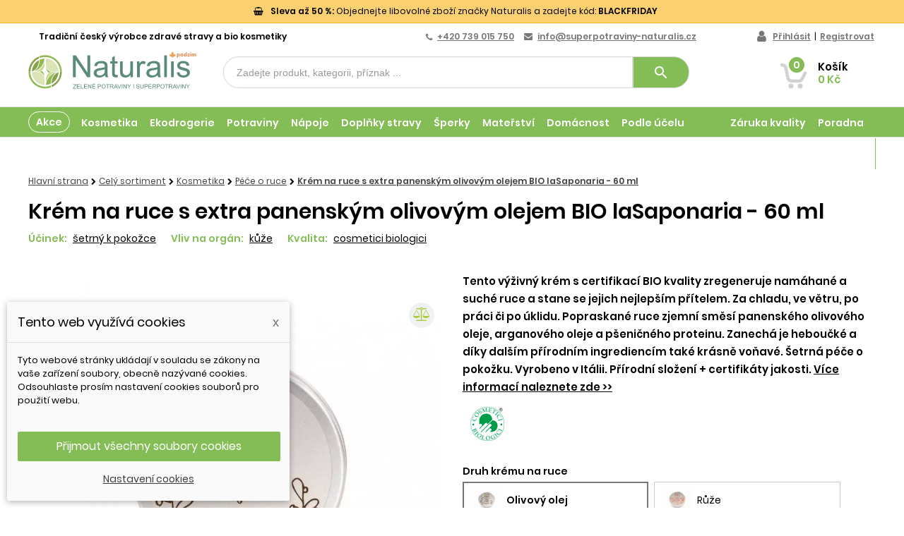

--- FILE ---
content_type: text/html; charset=utf-8
request_url: https://www.superpotraviny-naturalis.cz/e-shop/pece-o-ruce/krem-na-ruce-s-extra-panenskym-olivovym-olejem-bio-lasaponaria-60-ml.html
body_size: 55223
content:
<!doctype html><html lang="cs"><head><meta charset="utf-8"><meta name="viewport" content="width=device-width, initial-scale=1"><link rel="canonical" href="https://www.superpotraviny-naturalis.cz/e-shop/pece-o-ruce/krem-na-ruce-s-extra-panenskym-olivovym-olejem-bio-lasaponaria-60-ml.html"><title>Krém na ruce s extra panenským olivovým olejem BIO laSaponaria - 60 ml | Superpotraviny-Naturalis.cz</title><meta name="description" content="Tento výživný krém s certifikací BIO kvality zregeneruje a ochrání&nbsp;suché ruce&nbsp;a stane se jejich nejlepším přítelem. Za chladu, ve větru, po práci či po úklidu. "><meta name="keywords" content="Bambucké máslo,Arganový olej,Aloe vera,Olivový olej,Squalane,Slunečnicový olej,Voda,Vitamin E,Cosmetici Biologici,Šetrný k pokožce,certifikat-cosmetici-biologici,"><style>@media (min-width: 768px) {.product-information #certifikaty-loga {margin: 15px 0 20px 0;height: 51px;}.product_name {margin: 15px 0 10px 0;line-height: 1.1em;font-size: 30px;}#product .product-information .akce {position: relative;line-height: 25px;margin-bottom: 10px;border: 2px solid #ff5722;border-radius: 6px;padding: 15px;}.products-tags {text-align: left;margin-bottom: 0px;margin-top: 0;display: none;font-size: 14px;overflow: hidden;height: 52px;}.product-information .product_desc .perex&nbsp;{font-weight: 700; margin: -3px&nbsp;0&nbsp;10px;line-height: 25px;font-size: 15px&nbsp;!important;}.thumb-container,.ets-psl-thumb,.slick-slide{float: left; display: inline-block;}#product .tabs ul.nav-tabs li.nav-item {margin: 0 20px 0 0;}.vsechny-recenze {text-align: right;display: block;font-size: 12px;}#heureka_only_desktop .SliderIteam.odstavec{width: 240px;display: block;float: left;margin: 0&nbsp;45px&nbsp;25px&nbsp;5px;}.product_name{margin:15px 0 10px 0;}#top-menu .link, #top-menu #cms-category-4 {float: right;}#mnozstevni-slevy .product-variants {display: none;}#top-menu #lnk-akce a, #top-menu #lnk-akcie a {border: 1px solid #fff; padding: 5px 10px;  border-radius: 15px; font-size: 14px; line-height: 18px;}#wrapper .breadcrumb {padding: 0 !important; margin-bottom: 0;}#_desktop_top_menu{height: 44px !important;} .row {margin-right: -15px!important; margin-left: -15px!important;}#vraceni-zbozi, #product .darek, #shaim_dotaz_button {padding: 6px 0 2px 0; line-height: 25px; position: relative; display: inline-block;}.container {padding-right: -15px!important; padding-left: 15px!important;}.product-variants .form-control {display: inline-block; max-width: 330px !important; max-height: 30px !important; margin-left: 10px;}}#top-menu #lnk-akce, #top-menu #lnk-akcie {float: left !important;padding: 6px 16px 6px 0;} .arrow-right, .arrow-left {display: none;}@font-face{font-family:Poppins;src:local("Poppins Regular"),local("Poppins-Regular"),url("https://www.superpotraviny-naturalis.cz/themes/AngarTheme/assets/css/fonts/poppins-v5-latin_latin-ext-regular.eot?#iefix") format("embedded-opentype"),url("https://www.superpotraviny-naturalis.cz/themes/AngarTheme/assets/css/fonts/poppins-v5-latin_latin-ext-regular.woff2") format("woff2"),url("https://www.superpotraviny-naturalis.cz/themes/AngarTheme/assets/css/fonts/poppins-v5-latin_latin-ext-regular.woff") format("woff"),url("https://www.superpotraviny-naturalis.cz/themes/AngarTheme/assets/css/fonts/poppins-v5-latin_latin-ext-regular.ttf") format("truetype"),url("https://www.superpotraviny-naturalis.cz/themes/AngarTheme/assets/css/fonts/poppins-v5-latin_latin-ext-regular.svg#Poppins") format("svg");font-style:normal;font-weight:400;font-display:swap}@font-face{font-family:Poppins;src:local("Poppins SemiBold"),local("Poppins-SemiBold"),url("https://www.superpotraviny-naturalis.cz/themes/AngarTheme/assets/css/fonts/poppins-v5-latin_latin-ext-600.eot?#iefix") format("embedded-opentype"),url("https://www.superpotraviny-naturalis.cz/themes/AngarTheme/assets/css/fonts/poppins-v5-latin_latin-ext-600.woff2") format("woff2"),url("https://www.superpotraviny-naturalis.cz/themes/AngarTheme/assets/css/fonts/poppins-v5-latin_latin-ext-600.woff") format("woff"),url("https://www.superpotraviny-naturalis.cz/themes/AngarTheme/assets/css/fonts/poppins-v5-latin_latin-ext-600.ttf") format("truetype"),url("https://www.superpotraviny-naturalis.cz/themes/AngarTheme/assets/css/fonts/poppins-v5-latin_latin-ext-600.svg#Poppins") format("svg");font-style:normal;font-weight:600;font-display:swap}@font-face{font-family:FontAwesome;src:url("https://www.superpotraviny-naturalis.cz/themes/AngarTheme/assets/css/fonts/fontawesome-webfont.eot?#iefix&v=4.7.0") format("embedded-opentype"),url("https://www.superpotraviny-naturalis.cz/themes/AngarTheme/assets/css/fonts/fontawesome-webfont.woff2?v=4.7.0") format("woff2"),url("https://www.superpotraviny-naturalis.cz/themes/AngarTheme/assets/css/fonts/fontawesome-webfont.woff?v=4.7.0") format("woff"),url("https://www.superpotraviny-naturalis.cz/themes/AngarTheme/assets/css/fonts/fontawesome-webfont.ttf?v=4.7.0") format("truetype"),url("https://www.superpotraviny-naturalis.cz/themes/AngarTheme/assets/css/fonts/fontawesome-webfont.svg?v=4.7.0#fontawesomeregular") format("svg");font-style:normal;font-weight:400;font-display:swap}@font-face{font-family:Material Icons;src:local("Material Icons"),local("MaterialIcons-Regular"),url("https://www.superpotraviny-naturalis.cz/themes/AngarTheme/assets/css/fonts/material_icons.woff2") format("woff2"),url("https://www.superpotraviny-naturalis.cz/themes/AngarTheme/assets/css/fonts/material_icons.woff") format("woff"),url("https://www.superpotraviny-naturalis.cz/themes/AngarTheme/assets/css/fonts/material_icons.ttf") format("truetype");font-style:normal;font-weight:400;font-display:swap}@-ms-viewport{width:device-width}@font-face{font-family:FontAwesome;src:url('https://www.superpotraviny-naturalis.cz/themes/AngarTheme/assets/css/fonts/fontawesome-webfont.eot?v=4.7.0');src:url('https://www.superpotraviny-naturalis.cz/themes/AngarTheme/assets/css/fonts/fontawesome-webfont.eot?#iefix&v=4.7.0') format('embedded-opentype'),url('https://www.superpotraviny-naturalis.cz/themes/AngarTheme/assets/css/fonts/fontawesome-webfont.woff2?v=4.7.0') format('woff2'),url('https://www.superpotraviny-naturalis.cz/themes/AngarTheme/assets/css/fonts/fontawesome-webfont.woff?v=4.7.0') format('woff'),url('https://www.superpotraviny-naturalis.cz/themes/AngarTheme/assets/css/fonts/fontawesome-webfont.ttf?v=4.7.0') format('truetype'),url('https://www.superpotraviny-naturalis.cz/themes/AngarTheme/assets/css/fonts/fontawesome-webfont.svg?v=4.7.0#fontawesomeregular') format('svg');font-weight:400;font-style:normal;font-display:swap}@font-face{font-family:Material Icons;font-style:normal;font-display:swap;font-weight:400;src:url('https://www.superpotraviny-naturalis.cz/themes/AngarTheme/assets/css/fonts/material_icons.eot');src:local("Material Icons"),local("MaterialIcons-Regular"),url('https://www.superpotraviny-naturalis.cz/themes/AngarTheme/assets/css/fonts/material_icons.woff2') format("woff2"),url('https://www.superpotraviny-naturalis.cz/themes/AngarTheme/assets/css/fonts/material_icons.woff') format("woff"),url('https://www.superpotraviny-naturalis.cz/themes/AngarTheme/assets/css/fonts/material_icons.ttf') format("truetype")}@font-face{font-family:FontAwesome;src:url('https://www.superpotraviny-naturalis.cz/themes/AngarTheme/assets/css/fonts/fontawesome-webfont.eot?v=4.7.0');src:url('https://www.superpotraviny-naturalis.cz/themes/AngarTheme/assets/css/fonts/fontawesome-webfont.eot?#iefix&v=4.7.0') format('embedded-opentype'),url('https://www.superpotraviny-naturalis.cz/themes/AngarTheme/assets/css/fonts/fontawesome-webfont.woff2?v=4.7.0') format('woff2'),url('https://www.superpotraviny-naturalis.cz/themes/AngarTheme/assets/css/fonts/fontawesome-webfont.woff?v=4.7.0') format('woff'),url('https://www.superpotraviny-naturalis.cz/themes/AngarTheme/assets/css/fonts/fontawesome-webfont.ttf?v=4.7.0') format('truetype'),url('https://www.superpotraviny-naturalis.cz/themes/AngarTheme/assets/css/fonts/fontawesome-webfont.svg?v=4.7.0#fontawesomeregular') format('svg');font-weight:400;font-style:normal;font-display:swap}.lang_currency_top {float: right;}.lang_currency_top .dropdown.js-dropdown {padding: 0 0px 0 10px;height: 16px;}#_desktop_language_selector img {display: inline-block;background-image: none;margin: 0;border-radius: 50%;width: 16px;height: 16px;border: 1px solid #777;padding: 1px;}.lang_currency_top .dropdown img {float: left;margin: 11px 4px 0 0;}.lang_currency_top ul.dropdown-menu {background: #eee;border: 0;margin: 0;padding: 0;left: 0; display: none;}.dropdown-menu {position: absolute;top: 100%;left: 0;display: none;min-width: 10rem;padding: .5rem 0;margin: .125rem 0 0;font-size: 1rem;text-align: left;background-clip: padding-box;border: 1px solid rgba(0,0,0,.15);border-radius: 0;}@media (max-width: 767px){.product_right {padding: 0 !important;}#header .header-banner {padding-top: 0px !important;}}#_desktop_top_menu #top-menu{height:44px !important;}.product-prices span {margin-right: 5px;}.bootstrap-touchspin .input-group-btn-vertical{width: auto;float:left;}.bootstrap-touchspin .input-group-btn-vertical {position: relative;white-space: nowrap;vertical-align: middle;display: table-cell;}.product-quantity .input-group-btn-vertical .btn {padding: .5rem .6875rem;}.bootstrap-touchspin .input-group-btn-vertical i{position: absolute;font-weight: 400;}.search.hidden-md-up.sticky_menu{display: none;}#_desktop_top_menu .ssa-searchblock-top {display: none;} @media (max-width: 767px) {.flags-tags-all{position:absolute;top:10px;left:0;z-index:2;}#heureka_only_desktop_product{display:block;margin: 5px&nbsp;0;z-index:2;}.rating{padding: 3px&nbsp;12px;}.rating .stars{display:inline;margin-right:5px;}#heureka_only_desktop_product .star{font-size: 14px;}.rating .count {display: inline;font-size: 11px;font-weight: 700;}.product-flags{margin: 0;display: block;}.product-flags li{display: block;font-size: 11px;z-index: 1;padding: 5px 15px;margin: 0 3px 5px 0;border-radius: 20px;font-weight: 700;}.ets-psl-images-siticks-smaill .slick-track{float: none;margin: 0 auto;width: 80px!important;}.ets-psl-images-siticks-smaill .thumb-container {outline: none!important;padding: 5px;width: 100px;display: inline-block;}.position-below .thumb-container.slick-slide .ets-psl-thumb.ets-psl-js-thumb {width: 10px; display: none !important;}#product .product-information #certifikaty-loga .certifikat-logo-skupina{position:relative;display:inline-block;}#product .product-information .akce{position:relative;line-height:25px;margin-bottom:10px;border:2px solid #ff5722;border-radius:6px;padding:15px;margin-top:20px;}#mnozstevni-slevy{margin:20px 0 0;}#mnozstevni-slevy .line{display:block;border-bottom:1px&nbsp;solid&nbsp;#e5e5e5;position:relative;margin:6px&nbsp;0&nbsp;20px&nbsp;0;width:100%;}#mnozstevni-slevy .line .or{position:absolute;display:block;padding:0 10px;margin:-10px 0 0 175px;font-size:12px;}#mnozstevni-slevy .sleva{width:167px;display:inline-block;text-align:center;border:1px solid #eee;border-radius:6px 6px 0 0;margin:0 5px 5px 5px;}#mnozstevni-slevy .sleva .title{border-radius:6px 6px 0 0;padding:3px;border-bottom:1px solid #ccc;}#mnozstevni-slevy .sleva .text{padding:5px 0 9px 0;}#mnozstevni-slevy .add-to-cart{padding:0;font-size:12px;border-radius:5px;width:80%;margin:5px 0 8px 0;height:28px!important;position:relative;}.stickycart_yes.sticky_cart #rwd_menu .search.hidden-md-up.sticky_menu {display: block;}}#footer a{text-decoration:none}#header ._desktop_wishlist_link {position: absolute; left: 0;}#upper-menu .header-left{float: left; margin-left: 5px !important;}#upper-menu .header-right{float: right;}@media (min-width: 768px){#product .product-information #certifikaty-loga .certifikat-logo-skupina{position:relative;display:inline-block;}#product .product-information .akce{position:relative;line-height:25px;margin-bottom:10px;border:2px solid #ff5722;border-radius:6px;padding:15px;}#mnozstevni-slevy{margin:20px 0;}#mnozstevni-slevy .line{display:block;border-bottom:1px solid #e5e5e5;position:relative;margin:6px 0 20px 0;width:100%;}#mnozstevni-slevy .line .or{position:absolute;display:block;padding:0 10px;margin:-10px 0 0 175px;font-size:12px;}#mnozstevni-slevy .sleva{width:167px;display:inline-block;text-align:center;border:1px solid #eee;border-radius:6px 6px 0 0;margin:0 5px 5px 5px;}#mnozstevni-slevy .sleva .title{border-radius:6px 6px 0 0;padding:3px;border-bottom:1px solid #ccc;}#mnozstevni-slevy .sleva .text{padding:5px 0 9px 0;}#mnozstevni-slevy .add-to-cart{padding:0;font-size:12px;border-radius:5px;width:80%;margin:5px&nbsp;0&nbsp;8px&nbsp;0;height:28px!important;position:relative;}#_desktop_top_menu .top-menu .home_icon {display: none;}}@media (max-width: 767px){.ets-psl-images-siticks-smaill .slick-track{float:none;margin: 0 auto !important;width: 80px}.search.hidden-md-up{margin:10px 0 10px !important;}}@media (min-width: 992px) and (max-width: 1199px){#_desktop_top_menu  ul  li {padding: 0 19px 0 0;}}@media (max-width:767px){.footer-container .links ul{margin-bottom:0}.footer-container .links ul>li{padding:0;font-weight:700;line-height:32px}.footer-container .links ul>li a{display:inline-block;color:#1b1a1b}.footer-container .links .collapse{display:none}.footer-container .links .navbar-toggler i{display:block;font-family:"Material icons";position:absolute;font-weight:400;text-align:center;background-color:#ddd;border-radius:50%;width:25px;height:25px;top:5px;right:20px;font-size:20px;line-height:28px}.rwd_menu_open{z-index:99;position:absolute;background:#fff;border-color:currentcolor #d6d4d4 #d6d4d4;border-style:none solid solid;border-width:0 1px 1px;border-image:none 100%/1/0 stretch;max-width:100%;margin:0 auto;left:0;right:0}.hidden-mobile{display:none!important}#product #wrapper{padding-top:0px !important}#_desktop_user_info{display:none}#top-menu{overflow: hidden;}div#_desktop_cart{display:none}#subcart{display:none;top:41px;right:0}#_desktop_logo{margin:0 auto;padding:5px 0;width:240px;display:block;text-align:center}.rwd_menu_item{width:35px;display:block;float:left}#_mobile_cart.rwd_menu_item,#user-icon-top.rwd_menu_item.mobile{margin-top:2px;float:right!important;margin-left:10px;text-decoration:none}#_mobile_cart.rwd_menu_item{margin-left:0}#_mobile_cart{position:relative}#logo-mobile{width:152px;height:30px;display:block;float:left;margin-top:5px;margin-left:15px}#logo-mobile a{display:block}#rwd_menu #menu-icon2 .material-icons{font-size:30px!important;margin-left:0}#rwd_menu .material-icons{font-size:25px!important;margin-left:3px}.product-variants > .product-variants-item { padding: 12px 0 14px 0;}select.form-control:not([size]):not([multiple]) {height: calc(2.5rem - 2px);}@media (max-width: 767px){.ets-psl-images-siticks-smaill .thumb-container {width: 10px !important;height: 10px;background-color: #eee;border-radius: 50%;margin: 0 1px;position: relative;}.ets-psl-images-siticks-smaill .slick-track{float: none;margin: 0 auto;}.ets-psl-images-siticks .ets-psl-thumb.ets-psl-js-thumb.selected{background-color: #888;border: 5px solid #888 !important;position: absolute;top: 0;left: 0;border-radius: 50%;}}#main #thumb_box {margin: 5px auto 10px auto;}@media (max-width:767px){.hidden-sm-down{display:none!important}}@media (max-width: 767px){.products-tags.mobile {display: block; margin-top: 20px;}}.product-variants > .product-variants-item select {width: auto; max-width: 100%; padding-right: 1.875rem;}.product-variants .otaznik {height: 22px;width: 22px;display: inline-block;font-weight: 700; padding: 2px 0 2px 7px; font-size: 15px;margin-left: 2px;}#add-to-cart-or-refresh .product-prices {margin: 10px 0 15px 0;}.product-add-to-cart .product-quantity {display: block;} @media (min-width: 992px) and (max-width: 1199px){#product .product-quantity .qty {width: 19%;}}.product-quantity .add {margin: 0 0 10px; width: 79%;}.blockcart .price{display:none!important}.ssa-searchblock-top{float: left;padding:0!important}.rwd_menu_item span{font-size:11px;margin-top:-2px;display:block!important;text-align:center}div#rwd_menu .rwd_menu_item{float:left}.rwd_menu_open{z-index:99;position:absolute;background:#fff;border:1px solid #d6d4d4;border-top:0;max-width:100%;margin:0 auto;left:0;right:0}div#mobile_top_menu_wrapper2{border-bottom:0}div#mobile_search_wrapper.rwd_menu_open{padding:10px}#content-wrapper{width:100%}.row.social_footer{border-top:0}.footer-container .links .navbar-toggler i{display:block;font-family:"Material icons";content:"\E313";position:absolute;font-weight:400;text-align:center;background-color:#ddd;border-radius:50%;width:25px;height:25px;top:5px;right:20px;font-size:20px;line-height:28px}.footer-container .links .title .collapse-icons .remove{display:none}#header{position:unset}#product .product_container{margin-bottom:10px;margin-right:0;margin-left:0}.products-tags{height:auto}#product-availability {display: inline-block; margin: 6px 0 10px 0; color: #090; font-size: 14px;}.product-prices .unit-price { font-size: 12px; display: block; margin: -3px 0 15px 0;}@media (max-width: 480px){margin-top: 0px !important;}#product #shaim_dotaz_content .submit{width:auto!important}.form-group{margin-bottom:4px}}@font-face{font-family:Material Icons;font-style:normal;font-display:swap;font-weight:400;src:url('https://www.superpotraviny-naturalis.cz/themes/AngarTheme/assets/css/fonts/material_icons.eot');src:local("Material Icons"),local("MaterialIcons-Regular"),url('https://www.superpotraviny-naturalis.cz/themes/AngarTheme/assets/css/fonts/material_icons.woff2') format("woff2"),url('https://www.superpotraviny-naturalis.cz/themes/AngarTheme/assets/css/fonts/material_icons.woff') format("woff"),url('https://www.superpotraviny-naturalis.cz/themes/AngarTheme/assets/css/fonts/material_icons.ttf') format("truetype")}.footer-container a{color:#000}.footer-container .h3 a,.footer-container .h3 span{display:inline-block;border-bottom:2px solid #84BD55;margin-bottom:-1px;padding:7px 0}.footer-container .links ul{margin-bottom:20px}.footer-container li{line-height:26px}.footer-container li a{color:#000}.footer-container .links .collapse{display:inherit}ul#footer_contact li p{margin-bottom:0}p#block-social-label{float:right;font-size:16px;line-height:18px;padding:12px 15px;margin-bottom:0}.product-variants > .product-variants-item {padding: 5px 0 14px 0;}.product-variants .otaznik {height: 22px;width: 22px;display: inline-block;border-radius: 50%;padding: 2px 0 2px 7px;font-size: 15px; margin-left: 2px;}@media (max-width:1199px){nav.header-nav .left-nav{padding-right:0;width:46%}nav.header-nav .right-nav{padding-left:0;width:54%}p#block-social-label{display:none}}@media (max-width:991px){nav.header-nav .left-nav{width:38%}nav.header-nav .right-nav{width:62%}#contact-link span.shop-phone.shop-tel{padding-right:0}#contact-link span.shop-phone.shop-email{display:none}.row.social_footer{padding-top:20px;margin-top:0}.block-social p#block-social-label{display:none}}@media (max-width:767px){.hidden-mobile{display:none!important}#product #wrapper{padding-top:5px !important}#_desktop_user_info{display:none}div#_desktop_cart{display:none}#subcart{display:none;top:41px;right:0}#_desktop_logo{margin:0 auto;padding:5px 0;width:240px;display:block;text-align:center}.rwd_menu_item{width:35px;display:block;float:left}#_mobile_cart:before{font-family:FontAwesome;font-weight:400;content:"\f07a";font-size:30px;margin-right:13px;top:3px;position:relative}#_mobile_cart:before{font-size:24px!important}#_mobile_cart{height:41px}#_mobile_cart.rwd_menu_item,#user-icon-top.rwd_menu_item.mobile{margin-top:2px;float:right!important;margin-left:10px;text-decoration:none}#_mobile_cart.rwd_menu_item{margin-left:0}#_mobile_cart{position:relative}#logo-mobile{width:152px;display:block;float:left;margin-top:5px;margin-left:15px}#logo-mobile a{display:block}#rwd_menu #menu-icon2 .material-icons{font-size:30px!important;margin-left:0}#rwd_menu .material-icons{font-size:25px!important;margin-left:3px}.blockcart .price{display:none!important}.ssa-searchblock-top{float: left;padding:0!important}#_mobile_cart span,.rwd_menu_item span{font-size:11px;margin-top:-2px;display:block!important;text-align:center;text-decoration:none}#_mobile_cart span{margin-top:0!important}div#rwd_menu .rwd_menu_item{float:left}.rwd_menu_open{z-index:99;position:absolute;background:#fff;border:1px solid #d6d4d4;border-top:0;max-width:100%;margin:0 auto;left:0;right:0}.stickymenu_yes div#mobile_top_menu_wrapper2{overflow-y:scroll}.demo.stickymenu_yes div#mobile_top_menu_wrapper2{overflow-y:auto;background-color:#f5f2ed;position:fixed;top:0;height:100%;z-index:99}div#mobile_top_menu_wrapper2{border-bottom:0}div#mobile_search_wrapper.rwd_menu_open{padding:10px}#content-wrapper{width:100%}.row.social_footer{border-top:0}.footer-container .links .navbar-toggler i{display:block;font-family:"Material icons";content:"\E313";position:absolute;font-weight:400;text-align:center;background-color:#ddd;border-radius:50%;width:25px;height:25px;top:5px;right:20px;font-size:20px;line-height:28px}.footer-container .links ul{margin-bottom:0}.footer-container .links ul>li{padding:0;font-weight:700;line-height:32px}.footer-container .links ul>li a{display:inline-block;color:#1b1a1b}.footer-container .links .collapse{display:none}.footer-container .links .title .collapse-icons .remove{display:none}}@media (max-width:575px){#footer .footer-container a{padding:10px 0}}@font-face{font-family:myprestamodules-faqs;src:url('https://www.superpotraviny-naturalis.cz/modules/faqs/views/fonts/myprestamodules-font.eot?5irmyj');src:url('https://www.superpotraviny-naturalis.cz/modules/faqs/views/fonts/myprestamodules-font.eot?5irmyj#iefix') format('embedded-opentype'),url('https://www.superpotraviny-naturalis.cz/modules/faqs/views/fonts/myprestamodules-font.ttf?5irmyj') format('truetype'),url('https://www.superpotraviny-naturalis.cz/modules/faqs/views/fonts/myprestamodules-font.woff?5irmyj') format('woff'),url('https://www.superpotraviny-naturalis.cz/modules/faqs/views/fonts/myprestamodules-font.svg?5irmyj#myprestamodules-font') format('svg');font-weight:400;font-style:normal}.footer-container .h3 a,.footer-container .h3 span{border-color:#84BD55}.footer-container .h3,.footer-container .links ul>li a,.footer-container a,.footer-container li a{color:#000}@media (min-width:768px){.col-md-6{float:left;width:50%}}@media (max-width:767px){.footer-container .links .navbar-toggler i{display:block;font-family:"Material icons";position:absolute;font-weight:400;text-align:center;background-color:#ddd;border-radius:50%;width:25px;height:25px;top:5px;right:20px;font-size:20px;line-height:28px}.rwd_menu_open{z-index:99;position:absolute;background:#fff;border-color:currentcolor #d6d4d4 #d6d4d4;border-style:none solid solid;border-width:0 1px 1px;border-image:none 100%/1/0 stretch;max-width:100%;margin:0 auto;left:0;right:0}#product #shaim_dotaz_content .submit{width:auto!important}.products-tags{height:auto}.hidden-mobile{display:none!important}#product #wrapper{padding-top:0px !important}#_desktop_user_info{display:none}div#_desktop_cart{display:none}#subcart{display:none;top:41px;right:0}#_desktop_logo{margin:0 auto;padding:5px 0;width:240px;display:block;text-align:center}.rwd_menu_item{width:35px;display:block;float:left}#_mobile_cart.rwd_menu_item,#user-icon-top.rwd_menu_item.mobile{margin-top:2px;float:right!important;margin-left:10px;text-decoration:none}#_mobile_cart.rwd_menu_item{margin-left:0}#_mobile_cart{position:relative}#logo-mobile{width:152px;height:30px;display:block;float:left;margin-top:5px;margin-left:15px}#logo-mobile a{display:block}#rwd_menu #menu-icon2 .material-icons{font-size:30px!important;margin-left:0}#rwd_menu .material-icons{font-size:25px!important;margin-left:3px}#header .top-banner.mobile .container{font-size:12px!important;padding: 10px 5px !important;}.blockcart .price{display:none!important}.ssa-searchblock-top{float: left;padding:0!important}.rwd_menu_item span{font-size:11px;margin-top:-2px;display:block!important;text-align:center}div#rwd_menu .rwd_menu_item{float:left}.rwd_menu_open{z-index:99;position:absolute;background:#fff;border:1px solid #d6d4d4;border-top:0;max-width:100%;margin:0 auto;left:0;right:0}div#mobile_top_menu_wrapper2{border-bottom:0}div#mobile_search_wrapper.rwd_menu_open{padding:10px}#content-wrapper{width:100%}.row.social_footer{border-top:0}.footer-container .links .navbar-toggler i{display:block;font-family:"Material icons";content:"\E313";position:absolute;font-weight:400;text-align:center;background-color:#ddd;border-radius:50%;width:25px;height:25px;top:5px;right:20px;font-size:20px;line-height:28px}.footer-container .links .title .collapse-icons .remove{display:none}}.footer-container .h3,.row.social_footer{border-color:#ddd}.footer-container .h3{color:#000}html{font-family:sans-serif;line-height:1.15}a{background-color:transparent}strong{font-weight:bolder}[type=submit],button{appearance:button}html{font-size:16px}*,::after,::before{box-sizing:inherit}a,button,input,label,textarea{touch-action:manipulation}.container::after,.row::after{display:table;content:"";clear:both}.otaznik-nahradni-baleni{display: none;}@media (min-width:576px){.row{margin-right:-15px;margin-left:-15px}.container{width:540px;max-width:100%}}@media (min-width:768px){.container{width:720px;max-width:100%}}@media (min-width:992px){.col-md-12,.col-md-4,.col-md-6,.col-sm-12,.col-sm-4,.col-xs-12{padding-right:15px;padding-left:15px}.row{margin-right:-15px;margin-left:-15px}.container{width:960px;max-width:100%}}@media (min-width:1200px){.col-md-12,.col-md-4,.col-md-6,.col-sm-12,.col-sm-4,.col-xs-12{padding-right:15px;padding-left:15px}.row{margin-right:-15px;margin-left:-15px}.container{width:1200px;max-width:100%}}@media (min-width: 992px){#kdy_zbozi_dostanu {display: inline-block; padding-left: 7px;}#kdy_zbozi_dostanu .zobrazit-dopravce {display: inline; font-weight: 700; padding-left: 4px;}.product-quantity .add, .product-quantity .qty {float: left; display: inline-flex; margin-bottom: .5rem;}.product-quantity .qty {margin-right: .4rem;}.product-quantity .qty {width: 89px;}.product-quantity .qty .bootstrap-touchspin {width: 89px;}.product-quantity #quantity_wanted {height: 50px;width: 60px; border: 1px solid #d6d4d4; font-weight: 700;}.bootstrap-touchspin .input-group-btn-vertical {width: auto; float: left;}.bootstrap-touchspin .input-group-btn-vertical {position: relative;}#product .product_container .product-quantity .bootstrap-touchspin .btn-touchspin {height: 26px;}.bootstrap-touchspin .input-group-btn-vertical > .btn {display: block;float: none;width: 100%; max-width: 100%; padding: 8px 10px; margin-left: -1px;  position: relative;}.product-quantity .add, .product-quantity .qty {float: left; display: inline-flex; margin-bottom: .5rem;}.product-quantity .add {margin: 0 0 10px;margin-bottom: 10px;width: 79%;}#product .product_container .product-add-to-cart button.btn.add-to-cart, #product .product_container .product-add-to-cart button.btn.add-to-cart:disabled, #product .product_container .product-quantity #quantity_wanted {height: 50px;}.product-add-to-cart button.btn.add-to-cart, .product-add-to-cart button.btn.add-to-cart:disabled {position: relative; font-weight: 700;font-size: 18px;padding: 10px 20px 10px 44px;line-height: 14px; height: 40px;width: 100%;border: 1px solid #84BD55 !important;}.input-group .form-control {position: relative; float: left; width: 100%; margin-bottom: 0;}}@media (min-width:576px){.col-sm-12{float:left;width:100%}.col-sm-4{float:left;width:33.3333%}.col-md-12,.col-md-4,.col-md-6,.col-sm-12,.col-sm-4,.col-xs-12{padding-right:15px;padding-left:15px}}@media (min-width:768px){.col-md-12{float:left;width:100%}.col-md-6{float:left;width:50%}.col-md-4{float:left;width:33.3333%}.col-md-12,.col-md-4,.col-md-6,.col-sm-12,.col-sm-4,.col-xs-12{padding-right:15px;padding-left:15px}}@media (max-width:540px){.products-tags .tagy{display:block}.row{margin:0}}.dropdown-item{display:block;width:100%;padding:3px 1.5rem;clear:both;text-align:inherit;background:rgba(0,0,0,0);border:0}.navbar-toggler{width:2.5em;height:2em;padding:.5rem .75rem;font-size:.9375rem;line-height:1;background:50% center/24px 24px no-repeat rgba(0,0,0,0);border:1px solid transparent;}.breadcrumb::after{content:"";display:table;clear:both}.popover{font-style:normal;line-break:auto;text-shadow:none;text-transform:none;white-space:normal;word-break:normal;word-spacing:normal;overflow-wrap:break-word;letter-spacing:normal;text-decoration:none}.modal{position:fixed;inset:0px;z-index:1050;display:none;outline:currentcolor 0}.modal.fade .modal-dialog{transform:translateY(-25%)}.modal-content{position:relative;background-color:#fff;border:1px solid rgba(0,0,0,.2);border-radius:.3rem;outline:currentcolor 0}.popover{top:0;left:0;z-index:1060;max-width:276px;text-align:start;background-color:#fff;border:1px solid rgba(0,0,0,.2);border-radius:.3rem}.clearfix::after{content:"";display:table;clear:both}.material-icons{font-family:Material Icons;font-weight:400;font-style:normal;font-size:24px;display:inline-block;width:1em;height:1em;line-height:1;text-transform:none;letter-spacing:normal;overflow-wrap:normal;white-space:nowrap;direction:ltr;text-rendering:optimizelegibility;-moz-osx-font-smoothing:grayscale;font-feature-settings:"liga"}.product-cover .layer{display:-webkit-box}.product-cover .layer{display:flex;-moz-align-items:center;-moz-box-pack:center;justify-content:center;width:100%;height:100%;left:0;top:0;background:rgba(255,255,255,.7);text-align:center}#product-modal .modal-content{background:rgba(0,0,0,0);border:none;padding:0}#product-modal .modal-content .modal-body{display:flex;margin-left:-30%}.fa{display:inline-block;font-style:normal;font-variant:normal;font-weight:400;font-stretch:normal;line-height:1;font-family:FontAwesome;font-size-adjust:none;font-kerning:auto;font-language-override:normal;font-feature-settings:normal;font-variation-settings:normal;font-size:inherit;text-rendering:auto;-moz-osx-font-smoothing:grayscale}.usp-product .obsah.doprava{display:none;padding-right:25px;text-align:justify}#header .user-info::before{font-family:FontAwesome;font-style:normal;font-weight:400;text-decoration:inherit;color:#777;font-size:18px;position:absolute;top:0;left:-20px}#_desktop_cart .cart_top{float:right}#top-menu #category-53 a::after{display:none}#header .top-banner .container::before{font-family:FontAwesome;padding-right:10px}body{background-repeat:repeat;background-position:left top;color:#000;font-family:Poppins,Arial,Helvetica,sans-serif;line-height:18px;font-size:14px;-moz-osx-font-smoothing:grayscale}#wrapper .breadcrumb li::after{content:"/";margin:0 4px}#wrapper .breadcrumb li::after{font-family:FontAwesome;font-weight:400;font-size:10px;content:""}#header div#_desktop_cart .blockcart .header a.cart_link{position:relative;display:block;color:#fff;min-height:40px;padding-left:54px;text-decoration:none;}#_desktop_top_menu>ul{margin-bottom:0}#_desktop_top_menu>ul>li>a.sf-with-ul::after{content:"";font-family:Material Icons;position:absolute;height:8px;line-height:10px;top:17px;right:0}#_desktop_top_menu ul.top-menu li.home_icon i{display:inline-block;font-style:normal;font-variant:normal;font-weight:400;font-stretch:normal;line-height:1;font-family:FontAwesome;font-size-adjust:none;font-kerning:auto;font-language-override:normal;font-feature-settings:normal;font-variation-settings:normal;font-size:inherit;text-rendering:auto;-moz-osx-font-smoothing:grayscale;transform:translate(0)}#_desktop_top_menu ul.top-menu li.home_icon i::before{content:""}@media (min-width: 992px) and (max-width: 1199px){#_desktop_top_menu > ul > li > a {padding: 12px 0;}}@media (min-width:992px) and (max-width:1199px){#header div#_desktop_cart{padding:30px 0}.submenu1 #_desktop_top_menu .popover.sub-menu ul.top-menu li a{font-size:13px!important}#_desktop_top_menu #cms-category-4 .sub-menu{left:-279px}#_desktop_top_menu .popover{width:955px}#_desktop_top_menu>ul>li>a{padding:12px 0}}.product-flags li{display:inline-block;font-size:11px;color:#fff;z-index:1;padding:5px 15px;margin:0 3px 5px 0;border-radius:20px;font-weight:700}.product-flags li a{color:#fff!important;text-decoration:none}#freeshipping_progress::before{font-family:FontAwesome;content:"";padding-right:10px}@media (min-width:768px){main{max-width:720px;margin:0 auto;box-shadow:rgba(0,0,0,.2) 0 0 4px}.no_bg main{max-width:8000px;margin:0 auto;box-shadow:transparent 0 0 0}.menu_sep2 #_desktop_top_menu{border-top:1px solid #e6e6e6;border-bottom:1px solid #e6e6e6}#_desktop_top_menu>ul>li.home_icon{border-left:none!important;width:50px;height:44px}.menu_sep2 #_desktop_top_menu>ul>li:last-child{border-right:1px solid #ddd}.submenu1 #_desktop_top_menu .popover.sub-menu ul.top-menu li>a.sf-with-ul::after{content:"";font-family:Material Icons;position:absolute;height:36px;line-height:36px;right:4px;top:0;font-size:16px;font-weight:700}.submenu1 #_desktop_top_menu #cms-category-4 .popover.sub-menu ul.top-menu li a.dropdown-item{width:309px}.submenu1 #_desktop_top_menu .popover.sub-menu ul.top-menu li a.dropdown-item{text-transform:initial;padding-top:25px;float:left;display:block;font-size:16px;font-weight:700;white-space:normal;clear:none;width:210px;line-height:25px;padding-left:20px}#_desktop_top_menu .top-menu li .collapse{display:none!important}#_desktop_top_menu .top-menu .home_icon{display:none}.submenu1 #_desktop_top_menu .popover.sub-menu ul.top-menu li a.ikona-menu img{float:left;display:block}.submenu1 #_desktop_top_menu .popover.sub-menu ul.top-menu li a.ikona-menu{float:left;display:block;height:72px;width:72px}.submenu1 #_desktop_top_menu .popover.sub-menu ul.top-menu li:last-child{border-bottom:0}.submenu1 #_desktop_top_menu #cms-category-4 .popover.sub-menu ul.top-menu li{width:33%}.submenu1 #_desktop_top_menu .popover.sub-menu ul.top-menu li{position:relative;display:block;float:left;margin:27px 0;width:25%;text-align:left;height:72px}}@media (min-width:768px) and (max-width:991px){.blockcart .price{color:#000}#header .cart-products-count{background-color:#777}#header .right-nav{width:30%!important}#header .left-nav{width:70%!important}#contact-link{text-align:center}a#_desktop_logo{height:54px;margin-top:24px!important}#_desktop_top_menu>ul>li{padding:0 9px!important}#header .blockcart .header{padding-right:0!important}.scroll-box-arrows i{height:76px;line-height:76px}ul.product-images>li.thumb-container>.thumb{width:76px}ul.product-images>li.thumb-container{padding:0 10px 0 0}}@media (max-width:480px){.blockcart .price{color:#fff;margin-left:10px}#header .cart-products-count{background-color:#ff5722;top:-10px!important;right:3px!important;left:auto!important}.blockcart .header{padding-left:0}} @media (max-width: 767px){.product_desc .argumenty {display: none;}}@media (min-width:481px) and (max-width:767px){#header .cart-products-count{top:-10px;right:0;left:auto!important}.blockcart .header{padding-left:0}.blockcart .price{color:#fff;display:none!important}#header .cart-products-count{background-color:#ff5722}#header .ssa-searchblock-top{float: left;width:100%!important}}@media (max-width:1199px){nav.header-nav .right-nav{padding-left:0;width:54%}nav.header-nav .left-nav{padding-right:0;width:46%}}@media (max-width:991px){#product-modal .modal-content .modal-body{-moz-box-orient:vertical;-moz-box-direction:normal;flex-direction:column;margin-left:0}#product-modal .modal-content .modal-body img.product-cover-modal{width:100%}.row.social_footer{padding-top:20px;margin-top:0}#contact-link span.shop-phone.shop-email{display:none}#contact-link span.shop-phone.shop-tel{padding-right:0}nav.header-nav .right-nav{width:62%}nav.header-nav .left-nav{width:38%}}@media (min-width:767px) and (max-width:991px){#_desktop_top_menu #cms-category-4 .sub-menu{left:-189px}#header div#_desktop_cart .blockcart .header span.cart_title{display:none}#_desktop_top_menu>ul>li{padding:0 4px!important}#_desktop_top_menu .home_icon{display:none}#_desktop_top_menu .popover{width:748px}#_desktop_top_menu #top-menu li.last{float:left}#_desktop_top_menu>ul>li>a{padding:12px 0;font-size:11px}}#_desktop_top_menu>ul>li>a.sf-with-ul::after{display:none}@media (min-width: 768px){#product .product-information .argumenty {display: none;}}@media (max-width: 767px){.product_name{margin: 0px !important;font-size: 20px;line-height: 25px;margin: 15px 0 10px 0;}}@media (max-width:767px){#main .col-md-6.product_left{padding:0!important}#header .user-info a{text-decoration:none}#header .user-info::before{display:none}#wrapper .breadcrumb li.predchozi-kategorie::before{content:"";display:inline-block;position:absolute;left:15px;top:8px;width:7px;height:7px;border-right:2px solid #000;border-top:2px solid #000;border-radius:2px;transform:rotate(225deg)}#product #wrapper .breadcrumb li.hlavni-kategorie::before{content:"";display:inline-block;position:absolute;left:5px;top:8px;width:7px;height:7px;border-right:2px solid #000;border-top:2px solid #000;border-radius:2px;transform:rotate(225deg)}#product #wrapper .breadcrumb li.hlavni-kategorie a,#wrapper .breadcrumb li.predchozi-kategorie a{padding-left:12px}#wrapper .breadcrumb li.predchozi-kategorie{padding-left:15px}#product #wrapper .breadcrumb li.hlavni-kategorie{padding-left:5px}#product #wrapper .breadcrumb li.hlavni-kategorie::after,#wrapper .breadcrumb li.predchozi-kategorie::after{display:none!important}#product #wrapper .breadcrumb li.kategorie{display:none}#product #wrapper .breadcrumb{display:block!important;padding-bottom:0}.footer-container .links .title .collapse-icons .remove{display:none}.footer-container .links .navbar-toggler i{display:block;font-family:"Material icons";position:absolute;font-weight:400;text-align:center;background-color:#ddd;border-radius:50%;width:25px;height:25px;top:5px;right:20px;font-size:20px;line-height:28px}.footer-container .links .navbar-toggler{text-align:center;display:inline-block;line-height:34px;height:auto;width:auto;border:0;margin:0;padding:0}.footer-container .links .title .h3{color:#fff;font-size:16px;line-height:24px}.footer-container .links .title{border-bottom:1px solid #282828;margin-bottom:10px}.row.social_footer{border-top:0}#content-wrapper{width:100%}div#mobile_search_wrapper.rwd_menu_open{padding:10px}div#mobile_top_menu_wrapper2{border-bottom:0}.rwd_menu_open{z-index:99;position:absolute;background:#fff;border-color:currentcolor #d6d4d4 #d6d4d4;border-style:none solid solid;border-width:0 1px 1px;border-image:none 100%/1/0 stretch;max-width:100%;margin:0 auto;left:0;right:0}div#rwd_menu .rwd_menu_item{float:left}.rwd_menu_item span{font-size:11px;margin-top:-2px;display:block!important;text-align:center}.ssa-searchblock-top{float: left;padding:0!important}.blockcart .price{display:none!important}#rwd_menu .material-icons{font-size:25px!important;margin-left:3px}#rwd_menu #menu-icon2 .material-icons{font-size:30px!important;margin-left:0}#logo-mobile a{display:block}#logo-mobile{width:152px;height:30px;display:block;float:left;margin-top:5px;margin-left:15px}#_mobile_cart{position:relative}#_mobile_cart.rwd_menu_item{margin-left:0}#_mobile_cart.rwd_menu_item,#user-icon-top.rwd_menu_item.mobile{margin-top:2px;float:right!important;margin-left:10px;text-decoration:none}.rwd_menu_item{width:35px;display:block;float:left}#_desktop_logo{margin:0 auto;padding:5px 0;width:240px;display:block;text-align:center}#subcart{display:none;top:41px;right:0}div#_desktop_cart{display:none}#_desktop_user_info{display:none}#product #wrapper{padding-top:0px !important}.hidden-mobile{display:none!important}#product .product_container{margin-bottom:10px;margin-right:0;margin-left:0}#header{position:unset}#product #shaim_dotaz_content .submit{width:auto!important}#main .col-md-6.product_right{padding:0!important;padding-left: 15px;}.products-tags{height:auto}}#shaim_dotaz .obsah{background:url('https://www.superpotraviny-naturalis.cz/img/portrety/martin.png') 0 2px no-repeat rgba(0,0,0,0);padding-left:80px}#sdd_kdy_zbozi_dostanu_nadpis{text-align:left;padding:5px 0 15px;font-weight:700;color:inherit;font-size:19px;border-bottom:1px solid rgba(0,0,0,.25);margin-bottom:10px;line-height:30px}#sdd_table tr td{padding:10px;border-color:currentcolor currentcolor #eee;border-style:none none solid;border-width:medium medium 1px;border-image:none 100%/1/0 stretch;vertical-align:middle}@media (max-width:768px){#product .product-information #certifikaty-loga .certifikat-logo-skupina {position: relative; display: inline-block;}#shaim_dotaz .title{font-size:20px}#shaim_dotaz .shaim_right{width:100%}.sdd_den{display:block}.sdd_dopravce{width:75%}td.sdd_logo{display:none}}.btn-primary{box-shadow:rgba(0,0,0,.2) 2px 2px 4px 0;text-transform:uppercase;font-weight:600;padding:.5rem 1.25rem}.ssa-button-search::before{display:block;font-size:17px;text-align:center;width:100%}.ssa-searchblock form .ssa-nav-fill{display:block;position:relative;width:auto;height:45px;background-color:transparent;overflow:hidden;box-sizing:border-box;white-space:nowrap}.ssa-searchblock form .ssa-nav-fill .ssa-search-query{border:1px solid #d6d4d4;position:absolute;top:0;left:0;display:block;width:100%;font-family:arial,sans-serif;font-size:.9rem;line-height:1.25;padding:10px;margin:0;height:45px;color:#7a7a7a;appearance:none;box-shadow:none;text-indent:8px;outline:currentcolor;border-radius:25px 0 0 25px}button,input{overflow:visible}progress{vertical-align:baseline}.products-tags .tagy ul li{display:inline-block}#header div#_desktop_cart .blockcart .header a.cart_link{position:relative;display:block;color:#fff;min-height:40px;padding-left:54px;text-decoration:none;background:url('https://www.superpotraviny-naturalis.cz/img/kosik-header.png') 0 2px no-repeat}@media (min-width:481px) and (max-width:991px){#header div#_desktop_cart{padding:30px 0}.submenu1 #_desktop_top_menu .popover.sub-menu ul.top-menu li a{font-size:13px!important}}ul.product-images>li.thumb-container>.thumb{border:none;padding:5px}@media (min-width:768px){main{max-width:720px;margin:0 auto;box-shadow:0 0 4px rgba(0,0,0,.2);-webkit-box-shadow:0 0 4px rgba(0,0,0,.2);-moz-box-shadow:0 0 4px rgba(0,0,0,.2)}.no_bg main{max-width:8000px;margin:0 auto;box-shadow:0 0 0 transparent;-webkit-box-shadow:0 0 0 transparent;-moz-box-shadow:0 0 0 transparent}.menu_sep2 #_desktop_top_menu>ul>li:last-child{border-right:1px solid #ddd}#_desktop_top_menu>ul>li.home_icon{border-left:none!important;width:50px;height:44px}.menu_sep2 #_desktop_top_menu{border-top:1px solid #e6e6e6;border-bottom:1px solid #e6e6e6}.submenu1 #_desktop_top_menu .popover.sub-menu ul.top-menu li{position:relative;display:block;float:left;margin:27px 0;width:25%;text-align:left;height:72px}.submenu1 #_desktop_top_menu #cms-category-4 .popover.sub-menu ul.top-menu li{width:33%}.submenu1 #_desktop_top_menu .popover.sub-menu ul.top-menu li:last-child{border-bottom:0}.submenu1 #_desktop_top_menu .popover.sub-menu ul.top-menu li a.ikona-menu{float:left;display:block;height:72px;width:72px}.submenu1 #_desktop_top_menu .popover.sub-menu ul.top-menu li a.ikona-menu img{float:left;display:block}#_desktop_top_menu .top-menu .home_icon{display:none}#_desktop_top_menu .top-menu li .collapse{display:none!important}.submenu1 #_desktop_top_menu .popover.sub-menu ul.top-menu li a.dropdown-item{text-transform:initial;padding-top:25px;float:left;display:block;font-size:16px;font-weight:700;white-space:normal;clear:none;width:210px;line-height:25px;padding-left:20px}.submenu1 #_desktop_top_menu #cms-category-4 .popover.sub-menu ul.top-menu li a.dropdown-item{width:309px}.submenu1 #_desktop_top_menu .popover.sub-menu ul.top-menu li>a.sf-with-ul:after{content:"\E5CC";font-family:Material Icons;position:absolute;height:36px;line-height:36px;right:4px;top:0;font-size:16px;font-weight:700}}@media (min-width:768px) and (max-width:991px){#_desktop_top_menu ul.top-menu .category .popover.sub-menu{display:none!important}#contact-link{text-align:center}#header .left-nav{width:70%!important}#header .right-nav{width:30%!important}#header .cart-products-count{background-color:#777}.blockcart .price{color:#000}#header .blockcart .header{padding-right:0!important}#_desktop_top_menu>ul>li{padding:0 9px!important}a#_desktop_logo{height:54px;margin-top:24px!important}}@media (min-width:481px){.product-prices .current-price span.price {color: #ff5722; font-size: 26px; line-height: 32px; font-weight: 700; display: inline-block;} .product-prices .product-price {float: left; margin-bottom: 0;}#product-availability {display: inline-block; margin: 6px 0 10px 0; font-size: 14px;}}@media (max-width:480px){#header .cart-products-count{background-color:#ff5722;top:-10px!important;right:3px!important;left:auto!important}.blockcart .price{color:#fff;margin-left:10px}.blockcart .header{padding-left:0}}@media (min-width:992px) and (max-width:1199px){.submenu1 #_desktop_top_menu .popover.sub-menu ul.top-menu li{width:33%!important}.submenu1 #_desktop_top_menu .popover.sub-menu ul.top-menu li a.dropdown-item{width:210px!important}#_desktop_top_menu>ul>li{padding:0 19px 0 0}}@media (max-width:767px){#product .product-information #certifikaty-loga .certifikat-logo-skupina {position: relative; display: inline-block;}.hidden-mobile{display:none!important}#product #wrapper{padding-top:0px !important}#_desktop_user_info{display:none}div#_desktop_cart{display:none}#subcart{display:none;top:41px;right:0}#_desktop_logo{margin:0 auto;padding:5px 0;width:240px;display:block;text-align:center}.rwd_menu_item{width:35px;display:block;float:left}#_mobile_cart.rwd_menu_item,#user-icon-top.rwd_menu_item.mobile{margin-top:2px;float:right!important;margin-left:10px;text-decoration:none}#_mobile_cart.rwd_menu_item{margin-left:0}#_mobile_cart{position:relative}#logo-mobile{width:152px;height:30px;display:block;float:left;margin-top:5px;margin-left:15px}#logo-mobile a{display:block}#rwd_menu #menu-icon2 .material-icons{font-size:30px!important;margin-left:0}#rwd_menu .material-icons{font-size:25px!important;margin-left:3px}.blockcart .price{display:none!important}.ssa-searchblock-top{float: left;padding:0!important}.rwd_menu_item span{font-size:11px;margin-top:-2px;display:block!important;text-align:center}div#rwd_menu .rwd_menu_item{float:left}.rwd_menu_open{z-index:99;position:absolute;background:#fff;border:1px solid #d6d4d4;border-top:0;max-width:100%;margin:0 auto;left:0;right:0}div#mobile_top_menu_wrapper2{border-bottom:0}div#mobile_search_wrapper.rwd_menu_open{padding:10px}#content-wrapper{width:100%}.row.social_footer{border-top:0}.footer-container .links .title{border-bottom:1px solid #282828;margin-bottom:10px}.footer-container .links .title .h3{color:#fff;font-size:16px;line-height:24px}.footer-container .links .navbar-toggler{text-align:center;display:inline-block;line-height:34px;height:auto;width:auto;border:0;margin:0;padding:0}.footer-container .links .navbar-toggler i{display:block;font-family:"Material icons";content:"\E313";position:absolute;font-weight:400;text-align:center;background-color:#ddd;border-radius:50%;width:25px;height:25px;top:5px;right:20px;font-size:20px;line-height:28px}.footer-container .links .title .collapse-icons .remove{display:none}#header{position:unset}#product .product_container{margin-bottom:10px;margin-right:0;margin-left:0}.products-tags{height:auto}#product-availability {margin-top: 6px; font-size: 14px;}#vraceni-zbozi, #product .darek {padding: 6px 0 2px 30px;font-weight: 700;line-height: 25px; position: relative;}.product-information #certifikaty-loga {min-height: 51px;}#product .product-information #certifikaty-loga img{margin-bottom:20px}#main .col-md-6.product_right{padding:0!important;padding-left: 15px;}#product #shaim_dotaz_content .submit{width:auto!important}.form-group{margin-bottom:4px}}@media (max-width:768px){#shaim_dotaz .shaim_right{width:100%}#shaim_dotaz .title{font-size:20px}td.sdd_logo{display:none}.sdd_dopravce{width:75%}.sdd_den{display:block}}.btn-primary{box-shadow:2px 2px 4px 0 rgba(0,0,0,.2);text-transform:uppercase;font-weight:600;padding:.5rem 1.25rem}html{box-sizing:border-box}button,hr,input{overflow:visible}textarea{overflow:auto}.breadcrumb,ul{list-style:none}progress,sup{vertical-align:baseline}.col-xs-12{float:left}body{margin:0}html{font-family:sans-serif;line-height:1.15;-ms-text-size-adjust:100%;-webkit-text-size-adjust:100%}aside,header,main,nav,section{display:block}progress{display:inline-block}a{background-color:transparent;-webkit-text-decoration-skip:objects}strong{font-weight:inherit;font-weight:bolder}ol,ul{margin-top:0}sup{font-size:75%;line-height:0;position:relative}sup{top:-.5em}img{border-style:none;vertical-align:middle}button,input,textarea{font:inherit;margin:0}button{text-transform:none}[type=submit],button{-webkit-appearance:button}[type=submit]::-moz-focus-inner,button::-moz-focus-inner{border-style:none;padding:0}[type=submit]:-moz-focusring,button:-moz-focusring{outline:ButtonText dotted 1px}textarea{resize:vertical}::-webkit-input-placeholder{color:inherit;opacity:.54}::-webkit-file-upload-button{-webkit-appearance:button;font:inherit}button,input,textarea{line-height:inherit}label{display:inline-block}html{font-size:16px;-ms-overflow-style:scrollbar}*,:after,:before{box-sizing:inherit}ol,ul{margin-bottom:1rem}ul ul{margin-bottom:0}a,button,input,label,textarea{-ms-touch-action:manipulation;touch-action:manipulation}table{border-collapse:collapse;background-color:transparent}.btn,.dropdown-item{white-space:nowrap}hr{margin-bottom:1rem}hr{box-sizing:content-box;height:0;margin-top:1rem;border:0;border-top:1px solid rgba(0,0,0,.1)}.container{margin-left:auto;margin-right:auto}.table{margin-bottom:1rem}.btn,.dropdown-item{font-weight:400}.container:after,.row:after{display:table;content:"";clear:both}.container{padding-right:15px;padding-left:15px}@media (min-width:576px){.container{width:540px;max-width:100%}.row{margin-right:-15px;margin-left:-15px}}@media (min-width:768px){a#_desktop_logo{width:23% !important;margin-top:11px;height:54px}a#_desktop_logo{padding-top:0;padding-bottom:0;height:54px}.container{width:720px;max-width:100%}.row{margin-right:-15px;margin-left:-15px}}.row{margin-right:-15px;margin-left:-15px}.col-md-12,.col-md-4,.col-md-6,.col-sm-12,.col-sm-4,.col-xs-12{position:relative;min-height:1px;padding-right:15px;padding-left:15px}@media (min-width:992px){.container{width:960px;max-width:100%}.row{margin-right:-15px;margin-left:-15px}.col-md-12,.col-md-4,.col-md-6,.col-sm-12,.col-sm-4,.col-xs-12{padding-right:15px;padding-left:15px}}@media (min-width:1200px){.container{width:1200px;max-width:100%}.row{margin-right:-15px;margin-left:-15px}.col-md-12,.col-md-4,.col-md-6,.col-sm-12,.col-sm-4,.col-xs-12{padding-right:15px;padding-left:15px}}.col-xs-12{width:100%}@media (min-width:576px){.col-md-12,.col-md-4,.col-md-6,.col-sm-12,.col-sm-4,.col-xs-12{padding-right:15px;padding-left:15px}.col-sm-4{float:left;width:33.33333%}.col-sm-12{float:left;width:100%}}@media (min-width:768px){.col-md-12,.col-md-4,.col-md-6,.col-sm-12,.col-sm-4,.col-xs-12{padding-right:15px;padding-left:15px}.col-md-4{float:left;width:33.33333%}.col-md-6{float:left;width:50%}.col-md-12{float:left;width:100%}}.table{width:100%;max-width:100%}.table td{padding:.75rem;vertical-align:top;border-top:1px solid #f6f6f6}.modal{overflow:hidden}.form-control{display:block}.form-control{width:100%;line-height:1.25;background-color:#fff;background-image:none;background-clip:padding-box;border-radius:0}.form-control::-ms-expand{background-color:transparent;border:0}.form-control::-webkit-input-placeholder{color:#999;opacity:1}.form-control:-ms-input-placeholder{color:#999;opacity:1}.form-group{margin-bottom:1rem}@media (max-width:540px){.row{margin:0}.products-tags .tagy{display:inline-block}}.btn{display:inline-block;line-height:1.25;text-align:center;vertical-align:middle;border:1px solid transparent;padding:.5rem 1rem;font-size:1rem;border-radius:0}.fade{opacity:0}.fade.in{opacity:1}.collapse{display:none}.dropdown-item{display:block;width:100%;padding:3px 1.5rem;clear:both;text-align:inherit;background:0 0;border:0}.tab-content>.tab-pane{display:none}.navbar-toggler{width:2.5em;height:2em;padding:.5rem .75rem;font-size:.9375rem;line-height:1;background:50% no-repeat;background-size:24px 24px;border:1px solid transparent;border-radius:0}.breadcrumb{margin-bottom:1rem;border-radius:0}.breadcrumb{padding:.75rem 1rem;background-color:#f6f6f6}.breadcrumb:after{content:"";display:table;clear:both}.popover{font-style:normal;line-break:auto;text-shadow:none;text-transform:none;white-space:normal;word-break:normal;word-spacing:normal;word-wrap:break-word;letter-spacing:normal;text-decoration:none}.popover{font-weight:400}.modal-content,.popover{background-clip:padding-box}.modal{position:fixed;top:0;right:0;bottom:0;left:0;z-index:1050;display:none;outline:0}.modal.fade .modal-dialog{-webkit-transform:translateY(-25%);transform:translateY(-25%)}.modal-dialog{position:relative;width:auto;margin:10px}.modal-content{position:relative;background-color:#fff;border:1px solid rgba(0,0,0,.2);border-radius:.3rem;outline:0}.modal-body{position:relative;padding:15px}.popover{position:absolute;display:block}@media (min-width:576px){.modal-dialog{max-width:600px;margin:30px auto}}.popover{top:0;left:0;z-index:1060;max-width:276px;text-align:left;text-align:start;background-color:#fff;border:1px solid rgba(0,0,0,.2);border-radius:.3rem}.material-icons{vertical-align:middle}.clearfix:after{content:"";display:table;clear:both}.d-inline{display:inline!important}.float-xs-right{float:right!important}@media (min-width:576px){.text-sm-center{text-align:center!important}}@media (min-width:768px){.hidden-md-up{display:none!important}}.text-uppercase{text-transform:uppercase!important}.material-icons{font-family:Material Icons;font-weight:400;font-style:normal;font-size:24px;display:inline-block;width:1em;height:1em;line-height:1;text-transform:none;letter-spacing:normal;word-wrap:normal;white-space:nowrap;direction:ltr;-webkit-font-smoothing:antialiased;text-rendering:optimizeLegibility;-moz-osx-font-smoothing:grayscale;-webkit-font-feature-settings:"liga";font-feature-settings:"liga"}body,html{height:100%}ul{padding-left:0}.h3{text-transform:uppercase;color:#232323}.btn-primary{text-transform:uppercase;font-weight:600;padding:.5rem 1.25rem}.form-control{border:1px solid rgba(0,0,0,.25);padding:.5rem 1rem}input::-webkit-input-placeholder,textarea::-webkit-input-placeholder{color:#7a7a7a}input::-moz-placeholder,textarea::-moz-placeholder{color:#7a7a7a}input:-ms-input-placeholder,textarea:-ms-input-placeholder{color:#7a7a7a}input:-moz-placeholder,textarea:-moz-placeholder{color:#7a7a7a}.product-cover .layer{position:absolute;opacity:0}.product-actions .control-label{margin-bottom:.375rem;display:block;width:100%}.product-cover .layer{display:-webkit-box;display:-ms-flexbox}.product-cover .layer{display:flex;-webkit--ms-flex-align:center;align-items:center;-webkit-box-pack:center;-ms-flex-pack:center;justify-content:center;width:100%;height:100%;left:0;top:0;background:hsla(0,0%,100%,.7);text-align:center}.product-cover .layer .zoom-in{font-size:6.25rem;color:#7a7a7a}#product-modal .modal-content{background:0 0;border:none;padding:0}#product-modal .modal-content .modal-body{display:-webkit-box;display:-ms-flexbox;display:flex;margin-left:-30%}#product-modal .modal-content .modal-body .product-cover-modal{background:#fff}#product-modal .modal-content .modal-body .thumbnails{position:relative}#product-modal .modal-content .modal-body .mask{position:relative;overflow:hidden;max-height:49.38rem;margin-top:2.188rem;z-index:1}#product-modal .modal-content .modal-body .mask.nomargin{margin-top:0}#product-modal .modal-content .modal-body .product-images{margin-left:2.5rem}#product-modal .modal-content .modal-body .product-images img{width:9.25rem;background:#fff}.scroll-box-arrows{display:none}.scroll-box-arrows i{position:absolute;bottom:1.625rem;height:100px;line-height:100px}.scroll-box-arrows .left{left:0}.scroll-box-arrows .right{right:0}@media (max-width:991px){#product-modal .modal-content .modal-body img.product-cover-modal{width:100%}#product-modal .modal-content .modal-body{-webkit-box-orient:vertical;-webkit-box-direction:normal;-ms-flex-direction:column;flex-direction:column;margin-left:0}}.fa-phone:before{content:"\f095"}.fa-envelope:before{content:"\f0e0"}.fa{display:inline-block;font:14px/1 FontAwesome;font-size:inherit;text-rendering:auto;-webkit-font-smoothing:antialiased;-moz-osx-font-smoothing:grayscale}#_desktop_top_menu{padding:0px;background-color:#84BD55!important;border-top:1px solid #e5e5e5!important;border-bottom:1px solid #e5e5e5!important}#_desktop_top_menu .home_icon{border:none}.btn-primary{box-shadow:none!important}.product-information .product_desc .perex{font-weight:700;margin:-3px 0 10px;line-height:25px;font-size:15px!important}.product-information .product_desc .argumenty li{line-height:30px;font-size:15px}.products-tags .tagy{margin-right:15px;display:inline;line-height:23px}.products-tags .tagy ul,.products-tags .tagy ul li{display:inline}.products-tags .tagy ul li{display:inline-block;margin-right:3px}.product-information #certifikaty-loga{margin:15px 0 20px 0; height: 51px;}.product-information #certifikaty-loga img{display:inline-block;padding:0 10px;max-height:51px}.product-variants .control-label{display:inline-block;width:auto}#top-menu a{text-decoration:none!important}.page-product-box a{text-decoration:none}.obsah.doprava .krizek{position:absolute;top:2px;right:8px;color:#6c6c6c;font-weight:700;font-size:15px}.usp-product .obsah{padding:10px 10px 10px 20px;line-height:18px;border:2px dotted #777;margin:10px 0;position:relative;display:none;width:97%}.usp-product .nadpis{font-weight:700}.usp-product .obsah.doprava{display:none;padding-right:25px;text-align:justify;width:100%;margin-left:0}#footer .row.social_footer{display:none}.clear{clear:both}#contact-link .shop-phone_text{display:none}#header .left-nav{width:80%!important;text-align:right}#header .right-nav{width:20%!important}#footer_contact .email-title{display:none}@media (max-width: 768px){#header .header-banner{padding-top:0px}}@media (min-width: 768px){#header .header-banner{padding-top:10px}}#header .user-info{position:relative}#header .user-info:before{content:"\f007";font-family:FontAwesome;font-style:normal;font-weight:400;text-decoration:inherit;color:#777;font-size:18px;position:absolute;top:0;left:-20px}#header .cart-products-count{color:#fff;background-color:#84BD55;font-weight:700;border-radius:50%;min-height:22px;min-width:22px;display:inline-block;padding:2px;text-align:center;position:absolute;top:-5px;left:13px}#header .blockcart .header{padding-right:24px}.blockcart .header{padding-left:65px}.blockcart .cart-sum{display:inline-block;font-size:15px}.blockcart .cart_title{display:block;color:#000}.blockcart .price{color:#84BD55}#header .blockcart a{text-decoration:none}#top-menu .home_icon{padding-left:0}#top-menu .home_icon a{padding-left:5px!important;padding-right:25px!important}#main .product_left{padding-left:0!important;padding-right:15px!important;}.product-flags li{text-align:center}#_desktop_cart .cart_top{float:right;}#_desktop_cart .cart_top .blockcart{float:right}#tab-content .ybc-blog-related-posts{border:none;padding:0!important}#tab-content .ybc-blog-related-posts-wrapper .ybc-blog-related-posts-list{margin:0!important}#tab-content .ybc-blog-related-posts .vice-prispevku{text-align:right;padding-top:10px;display:block;width:100%;clear:both}#tab-content .zadny-prispevek p{text-align:center;font-weight:700;color:#ff5722;margin:50px 0 80px}#tab-content .zadny-prispevek .title{margin:0 auto;width:97%;border:1px solid #eee;text-align:center;padding:10px;font-weight:700}#top-menu .sub-menu ul li a::after{display:none}#top-menu #category-20 div,#top-menu #category-39 div,#top-menu #category-53 div,#top-menu #category-82 div,#top-menu #category-83 div,#top-menu #category-84 div,#top-menu #category-85 div{display:none}#top-menu #category-53 a:after{display:none}#header .top-banner{background-color:#fad071;border-bottom:1px solid #ffbc1e;display:none;font-size: 12px;}@media (min-width: 768px){.ets-psl-images-siticks-smaill .slick-track {float: none; margin: 0 auto;}#header .top-banner .container{padding:7px 10px;}}#header .top-banner .container{display:block;text-align:center;text-decoration:none}#header .top-banner .container::before{font-family:FontAwesome;content:"\f291";padding-right:10px}.lazy-css{background-image:url('https://www.superpotraviny-naturalis.cz/modules/ultimateimagetool/views/img/blank.png')}#footer-social .media ul li span{display:none}#contact-link #slogan{text-align:left;font-weight:700;display:block;float:left}.pocet-kusu-skladem{border-radius:5px;padding:4px;font-size:13px;background:#ff5722;color:#fff;font-weight:700;width:98%;position:relative;margin-bottom:10px;display:none}.pocet-kusu-skladem::after{content:"";position:absolute;top:100%;left:10%;margin-left:-5px;border-width:5px;border-style:solid;border-color:#ff5722 transparent transparent}#product .pocet-kusu-skladem{width:95.5%}#product .pocet-kusu-skladem::after{left:5%}#product .product-variants{max-width: 585px !important; margin:16px 0 8px 0;}@media (max-width:990px){#header .top-banner.mobile{display:block;font-weight:700}}@media (min-width:991px){#header .top-banner.desktop{display:block}}#upper-menu{padding:0 0 5px}#upper-menu .top-menu.container a{display:inline-block;text-decoration:none;margin-left:15px}#upper-menu .top-menu{text-align:right;padding-right:20px}#upper-menu .top-menu a{font-weight:700;font-size:13px}#_desktop_top_menu #top-menu li.last{padding-right:0}.submenu1 #_desktop_top_menu .popover.sub-menu ul.top-menu li a{width:auto;padding:0}#product .product-actions{margin-bottom:15px}#_desktop_top_menu .submenu{display:none}#product .page-product-box{clear:both}body{background-repeat:repeat;background-position:left top;color:#000;font-family:Poppins,Arial,Helvetica,sans-serif;line-height:18px;font-size:14px;-webkit-font-smoothing:antialiased;-moz-osx-font-smoothing:grayscale}main{background:#fff;margin:0 auto}@media (min-width:1200px){.container{max-width:1200px;width:100%}}a{color:#000;text-decoration:underline}p{margin-top:0;margin-bottom:10px}label{display:inline-block;margin-bottom:8px;text-align:left}.h3,.h5,h2{margin-bottom:8px;font-family:inherit;font-weight:700;line-height:1.1;color:inherit}h2{font-size:20px}.h3{font-size:17px}.h5{font-size:16px}ol,ul{margin-bottom:10px}img{max-width:100%;height:auto}.form-control{background:#fff;border:1px solid rgba(0,0,0,.25);padding:10px}textarea{border:1px solid rgba(0,0,0,.125);padding:6px}.btn{border:1px solid transparent;padding:8px 16px;font-size:12px;line-height:16px;font-weight:700}.btn-default,.btn-primary{font-weight:700;padding:8px 16px!important}.btn-primary{color:#fff;border-color:transparent}.btn-default{border-color:#d6d4d4}@media (max-width: 767px) {#header .header-top {margin: 12px 0 5px 0 !important;}}@media (min-width:1200px){#wrapper{padding-top:5px}}#wrapper .breadcrumb{background:0 0;padding:0 15px}#wrapper .breadcrumb ol{padding-left:0;margin-bottom:0}#wrapper .breadcrumb li{display:inline}#wrapper .breadcrumb li:after{content:"/";margin:0 4px}#wrapper .breadcrumb li:last-child:after{content:""}#wrapper .breadcrumb{padding:0;margin-bottom:0}#wrapper .breadcrumb ol{display:inline-block;font-size:12px;padding-left:0;margin-bottom:0;position:relative;z-index:1}#wrapper .breadcrumb li{display:inline-block;position:relative}#wrapper .breadcrumb li a{display:inline-block;padding:0;line-height:24px;text-decoration:underline}#wrapper .breadcrumb li:first-child a{padding-left:0}#wrapper .breadcrumb li:last-child a{padding-right:12px}#wrapper .breadcrumb li:after{font-family:FontAwesome;font-weight:400;font-size:10px;content:"\f054"}#wrapper .breadcrumb li:last-child:after{display:none}#wrapper .breadcrumb li:last-child{text-decoration:none!important;font-weight:700}nav.header-nav{background:#f6f6f6;margin-bottom:0;font-size:12px}nav.header-nav a{color:#000}#contact-link{color:#000}#contact-link span.shop-phone.contact_link{display:none}#contact-link span.shop-phone{display:inline-block;padding:0 11px 0 0}#header .header-top { padding: 0px; }{padding:10px 0}#contact-link span.shop-phone,#contact-link span.shop-phone a,#contact-link span.shop-phone strong,#contact-link span.shop-phone strong a{font-weight:700;color:#777}#contact-link span.shop-phone i{color:#84BD55;padding-right:4px;line-height:16px;vertical-align:-1px}#contact-link span.shop-email i{vertical-align:0}div#_desktop_user_info{float:right}nav.header-nav .user-info{color:#000}nav.header-nav .user-info a,nav.header-nav .user-info span{font-weight:400;display:inline-block}nav.header-nav .user-info a.account{font-weight:700;color:#84BD55;padding:0 2px}#header div#_desktop_cart{position:relative;float:right;width:20%;padding:25px 15px}#header div#_desktop_cart .blockcart .header{float:right;font-weight:700;color:#fff}#header div#_desktop_cart .blockcart .header a.cart_link{position:relative;display:block;color:#fff;min-height:40px;padding-left:54px;text-decoration:none}#header div#_desktop_cart .blockcart .header a.cart_link>i{position:absolute;left:11px;top:9px;font-size:20px;display:none}#header #subcart{position:absolute;top:70px;right:15px;z-index:100;width:650px;opacity:0;visibility:hidden}#subcart{background-color:#f5f5f5;color:#000;border:1px solid #e2e2e2}#subcart ul.cart_products{background-color:#fff;margin-bottom:0;max-height:264px;overflow-y:scroll}#subcart ul.cart_products li{font-weight:400;padding:14px 16px 14px 18px;border-bottom:1px solid #e2e2e2}#subcart ul.cart-subtotals{margin:0;padding:10px 18px}#subcart ul.cart-subtotals li{width:100%;border-bottom:1px solid #e2e2e2;line-height:30px;font-weight:700}#subcart ul.cart-subtotals li:last-child{border-bottom:0}#subcart ul.cart-subtotals li .text{float:left}#subcart ul.cart-subtotals li .value{float:right}#subcart .cart-buttons{padding:0 18px 10px}#subcart .cart-buttons .viewcart{width:100%;font-weight:700;font-size:16px;line-height:33px;text-align:center;padding:8px 12px;background:#1b1a1b;color:#fff;border-color:#1b1a1b;height:50px}#subcart .cart-buttons .viewcart i{position:absolute;margin:0 0 0 2px;font-size:25px;line-height:29px}#_desktop_top_menu{position:relative}#_desktop_top_menu>ul{position:relative;margin-bottom:0}#_desktop_top_menu>ul>li{float:left;padding:0 px;}#_desktop_top_menu>ul>li>a{display:block;padding:12px 17px 12px 0;color:#000;font-weight:600;font-size:14px;line-height:20px}#_desktop_top_menu>ul>li>a.sf-with-ul:after{content:"\E5CF";font-family:Material Icons;position:absolute;height:8px;line-height:10px;top:17px;right:0}#_desktop_top_menu ul.top-menu .popover.sub-menu.collapse{display:none}#_desktop_top_menu ul.top-menu .popover.sub-menu{top:44px!important;left:0;border:0;background:#fff;border-radius:0;padding:0;margin-left:-11px}#_desktop_top_menu .popover{max-width:1185px}#_desktop_top_menu ul.top-menu .category .popover.sub-menu{position:absolute;left:0!important}#_desktop_top_menu ul.top-menu li .container{width:1185px!important;border-top:1px solid #e1e1e1;border-bottom:2px solid #aaa;padding-top:10px;background-color:#fff}#_desktop_top_menu ul.top-menu #cms-category-4 .container{width:600px}#_desktop_top_menu ul.top-menu li.home_icon i{display:inline-block;font:14px/1 FontAwesome;font-size:inherit;text-rendering:auto;-webkit-font-smoothing:antialiased;-moz-osx-font-smoothing:grayscale;transform:translate(0,0)}#_desktop_top_menu ul.top-menu li.home_icon i:before{content:"\f015"}#_desktop_top_menu ul.top-menu>li.home_icon>a{font-size:22px;line-height:44px;padding:0 16px}ul.top-menu>li.home_icon>a span{text-transform:uppercase;font-weight:700}#_desktop_top_menu ul.top-menu>li.home_icon>a span{display:none}.index_title{clear:both;font-weight:600;font-size:20px;line-height:30px;margin-bottom:20px;border-bottom:1px solid #d6d4d4;text-transform:none!important}.index_title span{display:inline-block;border-bottom:2px solid #84BD55;margin-bottom:-1px}.tagy .kategorie{color:#84BD55;font-weight:700;margin-right:5px}@media(min-width:768px){.product_right {margin-top: 10px;padding-left: 15px;}.products-tags.desktop{display:block;margin-bottom: 0px;}}.products-tags{text-align:left;margin-bottom:0px;margin-top:0;display:none;font-size:14px;overflow:hidden;height:52px}@media (max-width: 767px){.products-tags.mobile {display: block; margin: 10px 0px !important;}#main .product_left {margin-top: 10px;}}.flags-tags-all{position:absolute;top:10px;left:0;z-index:2}#product #thumb_box{max-width: 450px;display: block;height: 100px;}#main #thumb_box&nbsp;{margin: 5px&nbsp;auto&nbsp;10px&nbsp;auto;}@media (max-width:481px){.products-tags .tagy{display:inline!important}}@media (max-width:540px){.ssa-searchblock.ssa-searchblock-top{width:100%!important; float: left;}}.footer-container .h3{color:#000;border-bottom:1px solid #d6d4d4;text-transform:uppercase;font-size:16px;line-height:18px;margin-bottom:16px}.footer-container .links .title span.h3{display:inline-block;border-bottom:2px solid #84BD55;margin-bottom:-1px;padding:7px 0}.row.social_footer{border-top:1px solid #d6d4d4;padding-top:20px}.block-social ul li a span{display:none}@media (min-width: 1200px){.ets-psl-images-siticks .product-cover {height: 585px;}}@media (max-width: 1199px){.ets-psl-images-siticks .product-cover {height: 465px;}}@media (max-width: 991px){.ets-psl-images-siticks .product-cover {height: 345px;}}@media (max-width: 767px){.ets-psl-images-siticks .product-cover {height: 250px;}}@media (max-width: 767px){.rating .count {font-size: 11px;}#heureka_only_desktop_product .star{font-size: 15px;}.rating {padding: 3px 12px;}}@media (min-width:481px) and (max-width:991px){.submenu1 #_desktop_top_menu .popover.sub-menu ul.top-menu li a{font-size:13px!important}#header div#_desktop_cart{padding:30px 0}}#product div#content-wrapper .product_container{margin-bottom:20px}#product #content{position:relative;margin:0 auto}.product-cover{position:relative;margin-bottom:0}.product-cover img{background:#fff;margin: 0 auto;display: block;width: auto !important;height: 100%;}.product-flags{margin:0;display:block}.product-flags li{display:block;font-weight:400;font-size:11px;color:#fff;z-index:1;padding:5px 15px;margin:0 3px 5px 0;border-radius:20px;font-weight:700}.product-flags li a{color:#fff!important;text-decoration:none;display:block}.product-flags.prodejni-stav li{opacity:.8}.product-flags.prodejni-stav li a:first-letter{text-transform:capitalize}.product-flags.prodejni-stav .novinka{background-color:#f49b00}ul.product-images{margin-bottom:0}ul.product-images>li.thumb-container{display:inline-block;padding:0 13px 0 0}ul.product-images>li.thumb-container>.thumb{border:1px solid #fff;padding:5px}.scroll-box-arrows i{bottom:0}#product-modal .modal-content .modal-body .product-images{margin-left:10px}#product-modal .modal-content .modal-body ul.product-images>li.thumb-container>.thumb{margin-bottom:10px;max-width:none}#product-modal .modal-content .modal-body .mask{margin-top:1.8rem;max-height:49.1rem}#product #tab-content a{font-size:14px}.product-information .product_desc{margin-bottom:14px}.product-actions .control-label{font-weight:700}#product .tabs .tab-pane{margin-bottom:30px;min-height:200px;font-size:14px;line-height:20px}.product_desc ul{list-style:square;margin-left:16px}@media (max-width:767px){#main .product_left{margin-top:10px}#product #wrapper .breadcrumb{display:block!important;padding-bottom:0}#product #wrapper .breadcrumb li.kategorie{display:none}#product #wrapper .breadcrumb li.hlavni-kategorie::after,#wrapper .breadcrumb li.predchozi-kategorie::after{display:none!important}#product #wrapper .breadcrumb li.hlavni-kategorie{padding-left:5px}#wrapper .breadcrumb li.predchozi-kategorie{padding-left:15px}#product #wrapper .breadcrumb li.hlavni-kategorie a,#wrapper .breadcrumb li.predchozi-kategorie a{padding-left:12px}#product #wrapper .breadcrumb li.hlavni-kategorie::before{content:"";display:inline-block;position:absolute;left:5px;top:8px;width:7px;height:7px;border-right:2px solid #000;border-top:2px solid #000;border-radius:2px;-webkit-transform:rotate(45deg);-ms-transform:rotate(45deg);transform:rotate(225deg)}#wrapper .breadcrumb li.predchozi-kategorie::before{content:"";display:inline-block;position:absolute;left:15px;top:8px;width:7px;height:7px;border-right:2px solid #000;border-top:2px solid #000;border-radius:2px;-webkit-transform:rotate(45deg);-ms-transform:rotate(45deg);transform:rotate(225deg)}#header .user-info::before{display:none}#header .user-info a{text-decoration:none}}#doprava_zdarma_here_dopravahook{padding:20px 10px;margin-bottom:.75rem}#doprava_zdarma_here_dopravahook #freeshipping_progress{text-align:left}div#roundedbox progress#prog{width:100%;background-color:#fff;border:1px solid #8b8b8b;height:6px;border-radius:9px}div#roundedbox progress::-webkit-progress-bar{background-color:#fff;border-radius:9px}div#roundedbox progress::-webkit-progress-value{background:#85ff00;border-radius:9px}div#roundedbox progress::-moz-progress-bar{background:#85ff00;border-radius:9px}div#roundedbox progress::-moz-progress-value{background:#85ff00;border-radius:9px}#freeshipping_progress:before{font-family:FontAwesome;content:"\f0d1";padding-right:10px}div#roundedbox span.middle{vertical-align:middle}div#roundedbox .middle{text-align:left;font-weight:700}.clear_both{clear:both}@media (max-width:625px){div#roundedbox progress#prog{width:100%;background-color:#fff;border:1px solid #8b8b8b;height:6px;border-radius:9px}}@media (min-width:768px){main{max-width:720px;margin:0 auto;box-shadow:0 0 4px rgba(0,0,0,.2);-webkit-box-shadow:0 0 4px rgba(0,0,0,.2);-moz-box-shadow:0 0 4px rgba(0,0,0,.2)}.no_bg main{max-width:8000px;margin:0 auto;box-shadow:0 0 0 transparent;-webkit-box-shadow:0 0 0 transparent;-moz-box-shadow:0 0 0 transparent}}@media (min-width:992px){main{max-width:960px}}@media (min-width:1199px){main{max-width:1200px}}@media (min-width:768px){.menu_sep2 #_desktop_top_menu>ul>li:last-child{border-right:1px solid #ddd}#_desktop_top_menu>ul>li.home_icon{border-left:none!important;width:50px;height:44px}.menu_sep2 #_desktop_top_menu{border-top:1px solid #e6e6e6;border-bottom:1px solid #e6e6e6}.submenu1 #_desktop_top_menu .popover.sub-menu ul.top-menu li{position:relative;display:block;float:left;margin:27px 0;width:25%;text-align:left;height:72px}.submenu1 #_desktop_top_menu #cms-category-4 .popover.sub-menu ul.top-menu li{width:33%}.submenu1 #_desktop_top_menu .popover.sub-menu ul.top-menu li:last-child{border-bottom:0}.submenu1 #_desktop_top_menu .popover.sub-menu ul.top-menu li a.ikona-menu{float:left;display:block;height:72px;width:72px}.submenu1 #_desktop_top_menu .popover.sub-menu ul.top-menu li a.ikona-menu img{float:left;display:block}#_desktop_top_menu .top-menu .home_icon{display:none}#_desktop_top_menu .top-menu li .collapse{display:none!important}.submenu1 #_desktop_top_menu .popover.sub-menu ul.top-menu li a.dropdown-item{text-transform:initial;padding-top:25px;float:left;display:block;font-size:16px;font-weight:700;white-space:normal;clear:none;width:210px;line-height:25px;padding-left:20px}.submenu1 #_desktop_top_menu #cms-category-4 .popover.sub-menu ul.top-menu li a.dropdown-item{width:309px}.submenu1 #_desktop_top_menu .popover.sub-menu ul.top-menu li>a.sf-with-ul:after{content:"\E5CC";font-family:Material Icons;position:absolute;height:36px;line-height:36px;right:4px;top:0;font-size:16px;font-weight:700}}@media (min-width:992px) and (max-width:1199px){#_desktop_top_menu>ul>li>a{padding:12px 0}#_desktop_top_menu .popover{width:955px}#_desktop_top_menu #cms-category-4 .sub-menu{left:-279px}.submenu1 #_desktop_top_menu .popover.sub-menu ul.top-menu li a{font-size:13px!important}#header div#_desktop_cart{padding:30px 0}.submenu1 #_desktop_top_menu .popover.sub-menu ul.top-menu li{width:33%!important}.submenu1 #_desktop_top_menu .popover.sub-menu ul.top-menu li a.dropdown-item{width:210px!important}}.nxtal-wishlist-icon { position: absolute; top: 10px; right: 10px; padding: 6px; border-radius: 50%;}.nxtal-compare-icon {cursor: pointer; position: absolute; top: 50px; right: 10px; padding: 6px; border-radius: 50%; z-index: 1; width: 36px; height: 36px; color: rgb(169,203,54);}@media (min-width:768px) and (max-width:991px){#_desktop_top_menu ul.top-menu .category .popover.sub-menu{display:none!important}#contact-link{text-align:center}#header .left-nav{width:70%!important}#header .right-nav{width:30%!important}#header .cart-products-count{background-color:#777}.blockcart .price{color:#000}#header .blockcart .header{padding-right:0!important}#_desktop_top_menu>ul>li{padding:0 9px!important}a#_desktop_logo{margin-top:24px!important}}@media (max-width:480px){#header .cart-products-count{background-color:#ff5722;top:-10px!important;right:3px!important;left:auto!important}.blockcart .price{color:#fff;margin-left:10px}.blockcart .header{padding-left:0}}@media (min-width:481px) and (max-width:767px){#header .ssa-searchblock-top{width:100%!important; float: left;}#header .cart-products-count{background-color:#ff5722}.blockcart .price{color:#fff;display:none!important}.blockcart .header{padding-left:0}#header .cart-products-count{top:-10px;right:0;left:auto!important}}.pl_colors_yes .products .product-miniature .highlighted-informations{display:none}#product.product_tabs1 .tabs .index_title{display:none}@media (max-width:1199px){nav.header-nav .left-nav{padding-right:0;width:46%}nav.header-nav .right-nav{padding-left:0;width:54%}}@media (max-width:991px){nav.header-nav .left-nav{width:38%}nav.header-nav .right-nav{width:62%}#contact-link span.shop-phone.shop-tel{padding-right:0}#contact-link span.shop-phone.shop-email{display:none}.row.social_footer{padding-top:20px;margin-top:0}}@media (min-width:767px) and (max-width:991px){#_desktop_top_menu>ul>li>a{padding:12px 0;font-size:11px}#_desktop_top_menu #top-menu li.last{float:left}#_desktop_top_menu .popover{width:748px}#_desktop_top_menu .home_icon{display:none}#_desktop_top_menu>ul>li{padding:0 4px!important}#header div#_desktop_cart .blockcart .header span.cart_title{display:none}#_desktop_top_menu #cms-category-4 .sub-menu{left:-189px}}#_desktop_top_menu>ul>li>a.sf-with-ul:after{display:none}@media (min-width:768px){a#_desktop_logo{padding-top:20px;width:23% !important;margin-top:11px}a#_desktop_logo{padding-top:0;padding-bottom:0}}@media (max-width:480px){.row.social_footer{padding-top:0}}@media (min-width:992px) and (max-width:1199px){#_desktop_top_menu>ul>li{padding:0 19px 0 0}}@media (min-width:768px) and (max-width:991px){ul.product-images>li.thumb-container{padding:0 10px 0 0}ul.product-images>li.thumb-container>.thumb{width:76px}.scroll-box-arrows i{height:76px;line-height:76px}}@media (max-width:767px){#header .header-top {margin: 12px 0 5px 0 !important;}.hidden-mobile{display:none!important}#product #wrapper{padding-top:0px !important}#_desktop_user_info{display:none}div#_desktop_cart{display:none}#subcart{display:none;top:41px;right:0}#_desktop_logo{margin:0 auto;padding:5px 0;width:240px;display:block;text-align:center}.rwd_menu_item{width:35px;display:block;float:left}#_mobile_cart:before{font-family:FontAwesome;font-weight:400;content:"\f07a";font-size:30px;margin-right:13px;top:3px;position:relative}#_mobile_cart:before{font-size:24px!important}#_mobile_cart{height:41px}#_mobile_cart.rwd_menu_item,#user-icon-top.rwd_menu_item.mobile{margin-top:2px;float:right!important;margin-left:10px;text-decoration:none}#_mobile_cart.rwd_menu_item{margin-left:0}#_mobile_cart{position:relative}#logo-mobile{width:152px;display:block;float:left;margin-top:5px;margin-left:15px}#logo-mobile a{display:block}#rwd_menu #menu-icon2 .material-icons{font-size:30px!important;margin-left:0}#rwd_menu .material-icons{font-size:25px!important;margin-left:3px}.blockcart .price{display:none!important}.ssa-searchblock-top{padding:0!important;float: left;}#_mobile_cart span,.rwd_menu_item span{font-size:11px;margin-top:-2px;display:block!important;text-align:center;text-decoration:none}#_mobile_cart span{margin-top:0!important}div#rwd_menu .rwd_menu_item{float:left}.rwd_menu_open{z-index:99;position:absolute;background:#fff;border:1px solid #d6d4d4;border-top:0;max-width:100%;margin:0 auto;left:0;right:0}.stickymenu_yes div#mobile_top_menu_wrapper2{overflow-y:scroll}.demo.stickymenu_yes div#mobile_top_menu_wrapper2{overflow-y:auto;background-color:#f5f2ed;position:fixed;top:0;height:100%;z-index:99}div#mobile_top_menu_wrapper2{border-bottom:0}div#mobile_search_wrapper.rwd_menu_open{padding:10px}#content-wrapper{width:100%}.row.social_footer{border-top:0}.footer-container .links .title{border-bottom:1px solid #282828;margin-bottom:10px}.footer-container .links .title .h3{color:#fff;font-size:16px;line-height:24px}.footer-container .links .navbar-toggler{text-align:center;display:inline-block;line-height:34px;height:auto;width:auto;border:0;margin:0;padding:0}.footer-container .links .navbar-toggler i{display:block;font-family:"Material icons";content:"\E313";position:absolute;font-weight:400;text-align:center;background-color:#ddd;border-radius:50%;width:25px;height:25px;top:5px;right:20px;font-size:20px;line-height:28px}.footer-container .links .title .collapse-icons .remove{display:none}#header{position:unset}.col-md-6.product_left{margin-bottom:10px}#product .product_container{margin-bottom:10px;margin-right:0;margin-left:0}.products-tags{height:auto}#product .product-information #certifikaty-loga img{margin-bottom:20px;display: inline-block;padding: 0 10px;max-height: 51px;}#main .col-md-6.product_right{padding:0!important}#product #shaim_dotaz_content .submit{width:auto!important}.form-group{margin-bottom:4px}}#sdd_table{margin-bottom:0}#product #doprava_zdarma_here_dopravahook{background-color:#f5f5f5;margin-bottom:0;padding:20px 20px 30px}#sdd_kdy_zbozi_dostanu_nadpis{text-align:left;padding:5px 0 15px;font-weight:700;line-height:1.1;color:inherit;font-size:19px;border-bottom:1px solid rgba(0,0,0,.25);margin-bottom:10px;line-height:30px}.sdd_datum_dodani{white-space:nowrap}#kdy_zbozi_dostanu_content{display:none}img.sdd_logo{max-width:75px;margin:5px}.sdd_datum_dodani .sdd_den{font-weight:700;padding-right:5px}#sdd_table tr td{padding:10px;border:none;border-bottom:1px solid #eee;vertical-align:middle}@media (max-width:768px){td.sdd_logo{display:none}.sdd_dopravce{width:75%}.sdd_den{display:block}}#shaim_dotaz_error{color:#c12727;display:block;text-align:center;padding:5px 10px;border-radius:4px;font-weight:700;margin:5px 10px}.jmeno-zakaznika{display:none}p.submit{display:none}#shaim_dotaz_content p.submit{display:block}#shaim_dotaz .form-group{margin-bottom:1rem}#shaim_dotaz_content label{font-weight:700}#shaim_dotaz_sendEmail{text-transform:capitalize;width:50%;font-size:14px}#shaim_dotaz .obsah{background:url('https://www.superpotraviny-naturalis.cz/img/portrety/martin.png') 0 2px no-repeat;padding-left:80px}#shaim_dotaz .dotaz-paticka{background-color:#f5f5f5;padding:20px}#shaim_dotaz .hlavni-text{padding:5px 0}#shaim_dotaz .jmeno,#shaim_dotaz .shop-phone{font-weight:700}#shaim_dotaz .title{text-align:left;margin-bottom:4px;font-family:inherit;font-weight:700;line-height:1.1;color:inherit;font-size:19px}#shaim_dotaz .produkt{margin-bottom:10px}#shaim_dotaz #shaim_dotaz_content .submit{margin-top:-5px;padding:0;text-align:right}#shaim_dotaz #shaim_dotaz_content #shaim_dotaz_message{width:100%;height:120px}#shaim_dotaz .shaim_right{display:inline-block;float:right}@media (max-width:768px){#shaim_dotaz .shaim_right{width:100%}#shaim_dotaz .title{font-size:20px}}.ssa-searchblock-top{float: left;padding:30px 15px 0}.ssa-search-query{background-color:#fbfbfb;display:inline;height:45px;margin-right:1px;padding:13px 80px 13px 13px}.ssa-button-search{background-color:#333;border:none;color:#fff;display:block;padding:10px 0 11px;position:absolute;right:0;text-align:center;top:0;width:50px;height:45px}.ssa-searchblock form{width:100%;position:relative}.ssa-searchblock-top{float: left;padding:19px 0 0;width:55%!important}.ssa-search-query{background-color:#fff;display:inline;height:45px;margin-right:1px;padding:13px 80px 13px 13px;border:1px solid #d6d4d4;color:#7a7a7a}.ssa-button-search{background-color:#84BD55;border:none;color:#fff;display:block;padding:0 5px 0 0!important;position:absolute;right:0;text-align:center;top:0;width:80px!important;height:45px;border-radius:0 25px 25px 0!important}.ssa-button-search:before{display:block;font-size:17px;text-align:center;width:100%}.ssa-searchblock-top form{float:left}.ssa-searchblock form{width:100%;position:relative;white-space:nowrap}.ssa-searchblock form .ssa-nav-fill{display:block;position:relative;width:auto;height:45px;background-color:transparent;zoom:1;overflow:hidden;box-sizing:border-box;white-space:nowrap}.ssa-searchblock form .ssa-nav-fill .ssa-nav-search-field{display:inline-block;position:relative;width:100%;height:45px}.ssa-searchblock form .ssa-nav-fill .ssa-search-query{border:1px solid #d6d4d4;position:absolute;top:0;left:0;display:block;width:100%;font-family:arial,sans-serif;font-size:.9rem;line-height:1.25;padding:10px;margin:0;height:45px;color:#7a7a7a;outline:0;-webkit-appearance:none;box-shadow:none;text-indent:8px;outline:0;border-radius:25px 0 0 25px}.ssa-searchblock form .ssa-nav-right{display:inline-block;position:relative;float:right;width:auto;height:45px;overflow:hidden}.ssa-searchblock form .ssa-nav-right .ssa-button-search{display:inline-block;position:relative}ul.st_paa_ul{margin:0;padding:0}.st_paa_ul li{float:left;margin-right:8px;margin-bottom:4px;min-width:160px}a.st_paa_pro{text-decoration:none;padding:4px 9px;display:-webkit-box;display:-moz-box;display:-webkit-flex;display:-moz-flex;display:-ms-flexbox;-js-display:flex;display:flex;-webkit--moz-align-items:center;-ms-align-items:center;-o-align-items:center;align-items:center;-ms-flex-align:center;-ms-flex-pack:justify;-webkit-box-orient:horizontal;-webkit-box-direction:normal;-ms-flex-flow:row nowrap;flex-flow:row nowrap;border:1px solid #ccc;height:52px}.st_paa_pro span{display:block;margin:6px}.st_paa_pro img{height:100%;width:45px}a.st_paa_pro.st_paa_pro_active{border:1px solid #777;font-weight:700;}.product-variants .st_paa .clearfix{margin-bottom:5px}.product-images>li.thumb-container{position:relative}i[class^=mpm-faqs-]{font-family:myprestamodules-faqs!important;speak:none;font-style:normal;font-weight:400;font-variant:normal;text-transform:none;line-height:1;-webkit-font-smoothing:antialiased;-moz-osx-font-smoothing:grayscale}.mpm-faqs-file-2:before{content:"\e95a"}.mpm-faqs-link-2:before{content:"\e983"}#tabs .block_faq_product_page a{text-decoration:underline}.button-ask-question{margin-top:10px;width:100%;border-radius:3px;box-shadow:none;border:none;height:40px;text-align:center;font-size:16px;background-color:#84BD55;color:#fff}.icon_fag{margin-bottom:10px;margin-left:10px;float:right;font-size:25px;display:none}.questions{position:relative}.gomakoil_faq_page .questions{width:100%}.questions .left-side-icon{margin-right:1%}.gomakoil_faq_page{margin-bottom:0}.more_faq_cat{text-align:right;display:block;text-decoration:none;color:#777;font-size:13px!important}.block_faq_product_page{padding-left:0!important}.block_faq_product_page a{text-decoration:none!important}.page-product-box.gomakoil_faq_page{margin-bottom:0!important}.block-faq-product-page{margin:0 auto;margin-top:15px}.association_faqs{word-break:break-word}#tab-content .title{font-weight:700;margin-bottom:20px;font-size:18px;display:block}#tab-content .block_faq_product_page{padding-left:20px!important}#tab-content .button-ask-question{margin-top:0;width:50%;margin:0 auto;display:block;font-weight:700;height:50px;text-transform:none}@media screen and (max-width:992px){#tab-content .button-ask-question{width:100%}}body{background-color:#fff;font-family:Poppins,Arial,Helvetica,sans-serif}nav.header-nav{background:#fff}nav.header-nav{border-color:#d6d4d4}#contact-link,#contact-link a,nav.header-nav .user-info span{color:#000}#contact-link span.shop-phone strong,#contact-link span.shop-phone strong a,nav.header-nav .user-info a.account{color:#777}#contact-link span.shop-phone i{color:#777}.header-top{background:#fff}#header div#_desktop_cart .blockcart .header a.cart_link{color:#fff}div#rwd_menu,div#rwd_menu .rwd_menu_item,div#rwd_menu .rwd_menu_item:first-child{border-color:#fff}#_desktop_top_menu{background:#1b1a1b}#_desktop_top_menu,#_desktop_top_menu>ul>li,.menu_sep2 #_desktop_top_menu,.menu_sep2 #_desktop_top_menu>ul>li,.menu_sep2 #_desktop_top_menu>ul>li:last-child{border-color:#363636}#_desktop_top_menu>ul>li>a{color:#fff}.index_title span{border-color:#84BD55}#subcart .cart-buttons .viewcart{background:#84BD55;color:#fff;border-color:#eee}.footer-container .h3,.footer-container .links .title,.row.social_footer{border-color:#ddd}.footer-container .links .title span.h3{border-color:#84BD55}.footer-container .h3,.footer-container .links .title .h3{color:#000}#product .index_title span{border-color:#c7e19e}.btn-primary{background:#84BD55;color:#fff;border-color:#84BD55}#product section.page-product-box .products .product-miniature{position: relative;}@media (max-width: 481px){.product-quantity .qty {width: 27% !important; margin-right: 1% !important;}.product-quantity .add { width: 72% !important;}.product-quantity .add, .product-quantity .qty {float: left;margin-bottom: .5rem;}#product .product_container .product-add-to-cart button.btn.add-to-cart {height: 50px;}}#add-to-cart-or-refresh .product-prices {margin: 10px 0 15px 0;}.product-prices .tax-shipping-delivery-label {display: inline-block;line-height: 32px; padding-top: 3px;}.product-information .bonus {display: inline-block; margin: 10px 0 0 8px;}.product-prices .unit-price { font-size: 12px;display: block;margin: -3px 0 15px 0;}.product-add-to-cart .product-quantity {display: block;}.ets-psl-images-siticks button.slick-arrow, .ets-psl-modal-images-siticks button.slick-arrow {position: absolute;top: 50%;border: 1px solid #ddd;font-size: 0;width: 40px;height: 40px;margin-top: -20px;border-radius: 50%;left: 10px;}.ets-psl-images-siticks-medium, .ets-psl-modal-images-siticks {max-width: 100%;position: relative;}.ets-psl-images-siticks button.slick-arrow, .ets-psl-modal-images-siticks button.slick-arrow {position: absolute; top: 50%; border: 1px solid #ddd;  font-size: 0;  width: 40px;  height: 40px;  margin-top: -20px;  border-radius: 50%;  left: 10px;  opacity: 0;}@media (max-width: 767px){.ets-psl-images-siticks.position-below .ets-psl-js-qv-mask {margin-top: 10px !important; height: 10px;}.ets-psl-js-qv-mask {position: relative;}.ets-psl-images-siticks-smaill .slick-track {float: none; margin: 0 auto;}.ets-psl-images-siticks-smaill .thumb-container {width: 10px !important; height: 10px; border-radius: 50%; margin: 0 1px;  position: relative;}.ets-psl-images-siticks .ets-psl-thumb.ets-psl-js-thumb.selected {border: 5px solid #888 !important; position: absolute; top: 0; left: 0;  border-radius: 50%;}}</style><link rel="stylesheet" href="https://www.superpotraviny-naturalis.cz/themes/AngarTheme/assets/cache/theme-a4e93dets.css" media="print" onload="this.media='all'"> <noscript><link rel="stylesheet" href="https://www.superpotraviny-naturalis.cz/themes/AngarTheme/assets/cache/theme-a4e93dets.css"></noscript><link rel="preload" as="image" href="https://www.superpotraviny-naturalis.cz/2159-large_default/krem-na-ruce-s-extra-panenskym-olivovym-olejem-bio-lasaponaria-60-ml.jpg"><link rel="preconnect" href="https://www.superpotraviny-naturalis.cz/"> <script type="text/javascript">var always_load_content = true;
        var base_url = "https:\/\/www.superpotraviny-naturalis.cz\/";
        var dm_cookie_html_banner = "<style>\n\n    input:checked + .dm_slider {\n      background-color: #84bd55;\n    }\n\n    input:focus + .dm_slider {\n      box-shadow: 0 0 1px #84bd55;\n    }\n\n    .dm-cookie-popup-accept-cookies, .dm-cookie-popup-accept-cookies-save-group {\n        background-color: #84bd55;\n        border:1px solid #84bd55;\n    }\n\n    .dm-cookie-popup-accept-cookies:hover {\n        background-color: #c7e19e;\n    }\n\n    .dm-cookie-popup-accept-cookies-save-group:hover {\n        background-color: #c7e19e;\n    }\n\n<\/style>\n\n<div id=\"dm-cookie-popup-container\">\n\n    <div class=\"dm-cookie-popup\" style=\"display: none;\">\n\n        <div class=\"dm-cookie-popup-inner\">\n            <div class=\"dm-cookie-popup-left\">\n                <div class=\"dm-cookie-popup-headline\">Tento web vyu\u017e\u00edv\u00e1 cookies<span><a href=\"#\" class=\"dm-cookie-popup-decline-cookies-cancel-screen\">x<\/a><\/span><\/div>\n                <div class=\"dm-cookie-popup-sub-headline\">Tyto webov\u00e9 str\u00e1nky ukl\u00e1daj\u00ed v souladu se z\u00e1kony na va\u0161e za\u0159\u00edzen\u00ed soubory, obecn\u011b naz\u00fdvan\u00e9 cookies. Odsouhlaste pros\u00edm nastaven\u00ed cookies soubor\u016f pro pou\u017eit\u00ed webu.<\/div>\n            <\/div>\n        <\/div>\n\n        <div class=\"dm-cookie-popup-lower\">\n            <ul class=\"dm_cookies_variant\">\n\n                <li class=\"dm_cookies_variant_item\">\n                    <p class=\"dm_cookies_more_info\">\n                        <span>\n                            <label class=\"switch\">\n                                <input type=\"checkbox\" name=\"dm_cookie_group_default\" id=\"dm_cookie_group_default\" class=\"noUniform\" checked=\"checked\" disabled \/>\n                                <span class=\"dm_slider round\"><\/span>\n                            <\/label>\n                            <span class=\"dm_title_group\">Nezbytn\u011b nutn\u00e9 soubory cookies<\/span>\n                        <\/span>\n                        <br \/>\n                        Tyto soubory cookie jsou nezbytn\u00e9 pro provoz na\u0161ich slu\u017eeb a nelze je vypnout. Obvykle se nastavuj\u00ed pouze v reakci na va\u0161e akce, jako je nap\u0159\u00edklad vytvo\u0159en\u00ed \u00fa\u010dtu nebo ulo\u017een\u00ed seznamu p\u0159\u00e1n\u00ed na pozd\u011bji.\n                    <\/p>\n                <\/li>\n                \n                <li class=\"dm_cookies_variant_item\">\n                    <p class=\"dm_cookies_more_info\">\n                        <span>\n                            <label class=\"switch\">\n                                <input type=\"checkbox\" name=\"dm_cookie_group_1\" id=\"dm_cookie_group_1\" class=\"noUniform\"  \/>\n                                <span class=\"dm_slider round\"><\/span>\n                            <\/label>\n                            <span class=\"dm_title_group\">Analytick\u00e9 soubory cookies<\/span>\n                        <\/span>\n                        <br \/>\n                        Tyto soubory cookie n\u00e1m umo\u017e\u0148uj\u00ed po\u010d\u00edtat n\u00e1v\u0161t\u011bvy a provoz, abychom m\u011bli p\u0159ehled o tom, kter\u00e9 str\u00e1nky jsou nejobl\u00edben\u011bj\u0161\u00ed a jak se na na\u0161em webu n\u00e1v\u0161t\u011bvn\u00edci pohybuj\u00ed. Ve\u0161ker\u00e9 informace, kter\u00e9 tyto soubory cookie shroma\u017e\u010fuj\u00ed, jsou agregovan\u00e9, a tedy anonymn\u00ed.\n                    <\/p>\n                <\/li>\n\n                <li class=\"dm_cookies_variant_item\">\n                    <p class=\"dm_cookies_more_info\">\n                        <span>\n                            <label class=\"switch\">\n                                <input type=\"checkbox\" name=\"dm_cookie_group_2\" id=\"dm_cookie_group_2\" class=\"noUniform\"  \/>\n                                <span class=\"dm_slider round\"><\/span>\n                            <\/label>\n                            <span class=\"dm_title_group\">Marketingov\u00e9 soubory cookies<\/span>\n                        <\/span>\n                        <br \/>\n                        Kdy\u017e p\u0159ijmete marketingov\u00e9 soubory cookie, d\u00e1v\u00e1te n\u00e1m souhlas um\u00edstit do va\u0161eho za\u0159\u00edzen\u00ed soubory cookie, kter\u00e9 v\u00e1m poskytnou relevantn\u00ed obsah odpov\u00eddaj\u00edc\u00ed va\u0161im z\u00e1jm\u016fm. Tyto soubory cookie mohou b\u00fdt nastaveny n\u00e1mi nebo na\u0161imi reklamn\u00edmi partnery prost\u0159ednictv\u00edm na\u0161ich str\u00e1nek. Jejich \u00fa\u010delem je vytvo\u0159it profil va\u0161ich z\u00e1jm\u016f a zobrazovat v\u00e1m relevantn\u00ed obsah na na\u0161ich webov\u00fdch str\u00e1nk\u00e1ch i na webov\u00fdch str\u00e1nk\u00e1ch t\u0159et\u00edch stran.\n                    <\/p>\n                <\/li>\n\n            <\/ul>\n        <\/div>\n\n        <div class=\"dm-cookie-popup-cms-link\">\n                            <a href=\"https:\/\/www.superpotraviny-naturalis.cz\/vse-o-cookies\" class=\"cookie-a\">P\u0159ej\u00edt na str\u00e1nku Podrobn\u011b o cookies<\/a>\n                    <\/div>\n\n        <div class=\"dm-cookie-popup-right\">\n            <a href=\"#\" class=\"dm-cookie-popup-accept-cookies\">P\u0159ijmout v\u0161echny soubory cookies<\/a>\n            <a href=\"#\" class=\"dm-cookie-popup-accept-cookies-save-group\" style=\"display:none\">Ulo\u017eit nastaven\u00ed cookies soubor\u016f<\/a>\n            <a href=\"#\" class=\"dm-cookie-popup-learn-more\">Nastaven\u00ed cookies<\/a>\n        <\/div>\n\n    <\/div>\n<\/div>\n\n";
        var dm_cookies_base_url = "https:\/\/www.superpotraviny-naturalis.cz\/";
        var dm_cookies_days_expires = 31;
        var dm_cookies_id_guest = 17201497;
        var dm_cookies_position = "bottomleft";
        var dm_historyprice_ajax_url = "https:\/\/www.superpotraviny-naturalis.cz\/modules\/dm_historyprice\/dm_historyprice_ajax.php";
        var dm_historyprice_color_background = "rgba(132, 189, 85, 0.53)";
        var dm_historyprice_color_line = "#68a337";
        var dm_historyprice_color_point = "#F1564B";
        var dm_historyprice_currency_iso_code = "CZK";
        var dm_historyprice_decimals = 2;
        var dm_historyprice_id_product = 1547;
        var dm_historyprice_name = "Prodejn\u00ed cena";
        var dm_historyprice_name_base = "Z\u00e1kladn\u00ed cena bez slevy";
        var dm_historyprice_numbers_combination = "0";
        var etsSeoFo = {"currentController":"product","conf":{"removeId":true}};
        var nxtal_compare_link = "https:\/\/www.superpotraviny-naturalis.cz\/moduly\/nxtalcompare\/compare";
        var nxtal_token = "249ecd100e13cc51a3949c7be6b789c6";
        var prestashop = {"cart":{"products":[],"totals":{"total":{"type":"total","label":"Celkem","amount":0,"value":"0\u00a0K\u010d"},"total_including_tax":{"type":"total","label":"Celkem (s DPH)","amount":0,"value":"0\u00a0K\u010d"},"total_excluding_tax":{"type":"total","label":"Celkem (bez DPH)","amount":0,"value":"0\u00a0K\u010d"}},"subtotals":{"products":{"type":"products","label":"Mezisou\u010det","amount":0,"value":"0\u00a0K\u010d"},"discounts":null,"shipping":{"type":"shipping","label":"Doru\u010den\u00ed","amount":0,"value":"Zdarma"},"tax":{"type":"tax","label":"v\u010d. DPH","amount":0,"value":"0\u00a0K\u010d"}},"products_count":0,"summary_string":"0 ks","vouchers":{"allowed":1,"added":[]},"discounts":[],"minimalPurchase":0,"minimalPurchaseRequired":""},"currency":{"name":"\u010desk\u00e1 koruna","iso_code":"CZK","iso_code_num":"203","sign":"K\u010d"},"customer":{"lastname":null,"firstname":null,"email":null,"birthday":null,"newsletter":null,"newsletter_date_add":null,"optin":null,"website":null,"company":null,"siret":null,"ape":null,"is_logged":false,"gender":{"type":null,"name":null},"addresses":[]},"TotalOrders":[{"count(id_order)":"0","pocet_objednavek":"0"}],"language":{"name":"\u010cesky","iso_code":"cs","locale":"cs-CZ","language_code":"cs-CZ","is_rtl":"0","date_format_lite":"Y-m-d","date_format_full":"Y-m-d H:i:s","id":1},"page":{"title":"","canonical":null,"meta":{"title":"Kr\u00e9m na ruce s extra panensk\u00fdm olivov\u00fdm olejem BIO laSaponaria - 60 ml | Superpotraviny-Naturalis.cz","description":"Tento v\u00fd\u017eivn\u00fd kr\u00e9m s certifikac\u00ed BIO kvality zregeneruje a ochr\u00e1n\u00ed\u00a0such\u00e9 ruce\u00a0a stane se jejich nejlep\u0161\u00edm p\u0159\u00edtelem. Za chladu, ve v\u011btru, po pr\u00e1ci \u010di po \u00faklidu.","keywords":"Bambuck\u00e9 m\u00e1slo,Arganov\u00fd olej,Aloe vera,Olivov\u00fd olej,Squalane,Slune\u010dnicov\u00fd olej,Voda,Vitamin E,Cosmetici Biologici,\u0160etrn\u00fd k poko\u017ece,certifikat-cosmetici-biologici,","robots":"index"},"page_name":"product","body_classes":{"lang-cs":true,"lang-rtl":false,"country-CZ":true,"currency-CZK":true,"layout-full-width":true,"page-product":true,"tax-display-enabled":true,"product-id-1547":true,"product-Kr\u00e9m na ruce s extra panensk\u00fdm olivov\u00fdm olejem BIO laSaponaria - 60 ml":true,"product-id-category-42":true,"product-id-manufacturer-33":true,"product-id-supplier-4":true,"product-available-for-order":true},"admin_notifications":[]},"shop":{"name":"Naturalis","logo":"\/img\/naturalis-logo-1679431409.jpg","stores_icon":"\/img\/logo_stores.png","favicon":"\/img\/favicon.ico"},"urls":{"base_url":"https:\/\/www.superpotraviny-naturalis.cz\/","current_url":"https:\/\/www.superpotraviny-naturalis.cz\/e-shop\/pece-o-ruce\/krem-na-ruce-s-extra-panenskym-olivovym-olejem-bio-lasaponaria-60-ml.html","shop_domain_url":"https:\/\/www.superpotraviny-naturalis.cz","img_ps_url":"https:\/\/www.superpotraviny-naturalis.cz\/img\/","img_cat_url":"https:\/\/www.superpotraviny-naturalis.cz\/img\/c\/","img_lang_url":"https:\/\/www.superpotraviny-naturalis.cz\/img\/l\/","img_prod_url":"https:\/\/www.superpotraviny-naturalis.cz\/img\/p\/","img_manu_url":"https:\/\/www.superpotraviny-naturalis.cz\/img\/m\/","img_sup_url":"https:\/\/www.superpotraviny-naturalis.cz\/img\/su\/","img_ship_url":"https:\/\/www.superpotraviny-naturalis.cz\/img\/s\/","img_store_url":"https:\/\/www.superpotraviny-naturalis.cz\/img\/st\/","img_col_url":"https:\/\/www.superpotraviny-naturalis.cz\/img\/co\/","img_url":"https:\/\/www.superpotraviny-naturalis.cz\/themes\/AngarTheme\/assets\/img\/","css_url":"https:\/\/www.superpotraviny-naturalis.cz\/themes\/AngarTheme\/assets\/css\/","js_url":"https:\/\/www.superpotraviny-naturalis.cz\/themes\/AngarTheme\/assets\/js\/","pic_url":"https:\/\/www.superpotraviny-naturalis.cz\/upload\/","pages":{"address":"https:\/\/www.superpotraviny-naturalis.cz\/adresa","addresses":"https:\/\/www.superpotraviny-naturalis.cz\/adresy","authentication":"https:\/\/www.superpotraviny-naturalis.cz\/prihlaseni","cart":"https:\/\/www.superpotraviny-naturalis.cz\/kosik","category":"https:\/\/www.superpotraviny-naturalis.cz\/index.php?controller=category","cms":"https:\/\/www.superpotraviny-naturalis.cz\/index.php?controller=cms","contact":"https:\/\/www.superpotraviny-naturalis.cz\/kontakt","discount":"https:\/\/www.superpotraviny-naturalis.cz\/sleva","guest_tracking":"https:\/\/www.superpotraviny-naturalis.cz\/sledovani-objednavky-navstevnika","history":"https:\/\/www.superpotraviny-naturalis.cz\/historie-objednavek","identity":"https:\/\/www.superpotraviny-naturalis.cz\/Identita","index":"https:\/\/www.superpotraviny-naturalis.cz\/","my_account":"https:\/\/www.superpotraviny-naturalis.cz\/muj-ucet","order_confirmation":"https:\/\/www.superpotraviny-naturalis.cz\/potvrzeni-objednavky","order_detail":"https:\/\/www.superpotraviny-naturalis.cz\/index.php?controller=order-detail","order_follow":"https:\/\/www.superpotraviny-naturalis.cz\/sledovani-objednavky","order":"https:\/\/www.superpotraviny-naturalis.cz\/objednavka","order_return":"https:\/\/www.superpotraviny-naturalis.cz\/index.php?controller=order-return","order_slip":"https:\/\/www.superpotraviny-naturalis.cz\/dobropis","pagenotfound":"https:\/\/www.superpotraviny-naturalis.cz\/stranka-nenalezena","password":"https:\/\/www.superpotraviny-naturalis.cz\/obnova-hesla","pdf_invoice":"https:\/\/www.superpotraviny-naturalis.cz\/index.php?controller=pdf-invoice","pdf_order_return":"https:\/\/www.superpotraviny-naturalis.cz\/index.php?controller=pdf-order-return","pdf_order_slip":"https:\/\/www.superpotraviny-naturalis.cz\/index.php?controller=pdf-order-slip","prices_drop":"https:\/\/www.superpotraviny-naturalis.cz\/slevy","product":"https:\/\/www.superpotraviny-naturalis.cz\/index.php?controller=product","search":"https:\/\/www.superpotraviny-naturalis.cz\/vyhledavani","sitemap":"https:\/\/www.superpotraviny-naturalis.cz\/mapa-stranek","stores":"https:\/\/www.superpotraviny-naturalis.cz\/prodejny","supplier":"https:\/\/www.superpotraviny-naturalis.cz\/dodavatele","register":"https:\/\/www.superpotraviny-naturalis.cz\/prihlaseni?create_account=1","order_login":"https:\/\/www.superpotraviny-naturalis.cz\/objednavka?login=1"},"alternative_langs":{"cs-CZ":"https:\/\/www.superpotraviny-naturalis.cz\/e-shop\/pece-o-ruce\/krem-na-ruce-s-extra-panenskym-olivovym-olejem-bio-lasaponaria-60-ml.html"},"theme_assets":"\/themes\/AngarTheme\/assets\/","actions":{"logout":"https:\/\/www.superpotraviny-naturalis.cz\/?mylogout="},"no_picture_image":{"bySize":{"small_default":{"url":"https:\/\/www.superpotraviny-naturalis.cz\/img\/p\/cs-default-small_default.jpg","width":100,"height":100},"cart_default":{"url":"https:\/\/www.superpotraviny-naturalis.cz\/img\/p\/cs-default-cart_default.jpg","width":125,"height":125},"home_default":{"url":"https:\/\/www.superpotraviny-naturalis.cz\/img\/p\/cs-default-home_default.jpg","width":259,"height":259},"medium_default":{"url":"https:\/\/www.superpotraviny-naturalis.cz\/img\/p\/cs-default-medium_default.jpg","width":452,"height":452},"large_default":{"url":"https:\/\/www.superpotraviny-naturalis.cz\/img\/p\/cs-default-large_default.jpg","width":800,"height":800}},"small":{"url":"https:\/\/www.superpotraviny-naturalis.cz\/img\/p\/cs-default-small_default.jpg","width":100,"height":100},"medium":{"url":"https:\/\/www.superpotraviny-naturalis.cz\/img\/p\/cs-default-home_default.jpg","width":259,"height":259},"large":{"url":"https:\/\/www.superpotraviny-naturalis.cz\/img\/p\/cs-default-large_default.jpg","width":800,"height":800},"legend":""}},"configuration":{"display_taxes_label":true,"is_catalog":false,"show_prices":true,"opt_in":{"partner":false},"quantity_discount":{"type":"discount","label":"Sleva"},"voucher_enabled":1,"return_enabled":0},"field_required":[],"breadcrumb":{"links":[{"title":"Hlavn\u00ed strana","url":"https:\/\/www.superpotraviny-naturalis.cz\/"},{"title":"Cel\u00fd sortiment","url":"https:\/\/www.superpotraviny-naturalis.cz\/e-shop\/7-cely-sortiment"},{"title":"Kosmetika","url":"https:\/\/www.superpotraviny-naturalis.cz\/e-shop\/39-prirodni-kosmetika"},{"title":"P\u00e9\u010de o ruce","url":"https:\/\/www.superpotraviny-naturalis.cz\/e-shop\/42-pece-o-ruce"},{"title":"Kr\u00e9m na ruce s extra panensk\u00fdm olivov\u00fdm olejem BIO laSaponaria - 60 ml","url":"https:\/\/www.superpotraviny-naturalis.cz\/e-shop\/pece-o-ruce\/krem-na-ruce-s-extra-panenskym-olivovym-olejem-bio-lasaponaria-60-ml.html"}],"count":5},"link":{"protocol_link":"https:\/\/","protocol_content":"https:\/\/"},"time":1762845759,"static_token":"249ecd100e13cc51a3949c7be6b789c6","token":"847a2567f6a454840bcb35fe30cb216a"};
        var ssIsCeInstalled = false;
        var ss_link_image_webp = "https:\/\/www.superpotraviny-naturalis.cz\/modules\/ets_superspeed\/views\/img\/en.webp";
        var ststickybuybutton = {"show":1,"top_offset":0,"scroll_offset":0,"native_buy_selector":".product-variants","max_width":300};</script> <script type="text/javascript" src="/themes/AngarTheme/templates/javascript/js-delay-after-page-load.js" defer></script> <script type="text/javascript" src="/themes/AngarTheme/templates/javascript/img-delay-after-page-load.js" defer></script> <script src="//instant.page/5.2.0" type="module" integrity="sha384-jnZyxPjiipYXnSU0ygqeac2q7CVYMbh84q0uHVRRxEtvFPiQYbXWUorga2aqZJ0z"></script> <script type="text/javascript" src="/modules/default-passive-events/dist/index.js" defer></script> <script type="text/javascript" src="/themes/AngarTheme/templates/javascript/css-lazy-load.js" defer></script> <script type="text/javascript" delay-full-load="/themes/AngarTheme/templates/javascript/close_mobile_menu.js"></script> <link rel="shortcut icon" type="image/x-icon" href="/img/favicon.ico?1694614911"> <script type="text/javascript">var sp_link_base ='https://www.superpotraviny-naturalis.cz';</script> <style></style> <script type="text/javascript">function renderDataAjax(jsonData)
{
    for (var key in jsonData) {
	    if(key=='java_script')
        {
            $('body').append(jsonData[key]);
        }
        else
            if($('#ets_speed_dy_'+key).length)
            {
                if($('#ets_speed_dy_'+key+' #layer_cart').length)
                {
                    $('#ets_speed_dy_'+key).before($('#ets_speed_dy_'+key+' #layer_cart').clone());
                    $('#ets_speed_dy_'+key+' #layer_cart').remove();
                    $('#layer_cart').before('<div class="layer_cart_overlay"></div>');
                }
                $('.ets_speed_dynamic_hook[id="ets_speed_dy_'+key+'"]').replaceWith(jsonData[key]);
            }
              
    }
    if($('#header .shopping_cart').length && $('#header .cart_block').length)
    {
        var shopping_cart = new HoverWatcher('#header .shopping_cart');
        var cart_block = new HoverWatcher('#header .cart_block');
        $("#header .shopping_cart a:first").hover(
    		function(){
    			if (ajaxCart.nb_total_products > 0 || parseInt($('.ajax_cart_quantity').html()) > 0)
    				$("#header .cart_block").stop(true, true).slideDown(450);
    		},
    		function(){
    			setTimeout(function(){
    				if (!shopping_cart.isHoveringOver() && !cart_block.isHoveringOver())
    					$("#header .cart_block").stop(true, true).slideUp(450);
    			}, 200);
    		}
    	);
    }
    if(typeof jsonData.custom_js!== undefined && jsonData.custom_js)
        $('head').append('<script src="'+sp_link_base+'/modules/ets_superspeed/views/js/script_custom.js">');
}</script> <style>.layered_filter_ul .radio,.layered_filter_ul .checkbox {     display: inline-block; } .ets_speed_dynamic_hook .cart-products-count{     display:none!important; } .ets_speed_dynamic_hook .ajax_cart_quantity ,.ets_speed_dynamic_hook .ajax_cart_product_txt,.ets_speed_dynamic_hook .ajax_cart_product_txt_s{     display:none!important; } .ets_speed_dynamic_hook .shopping_cart > a:first-child:after {     display:none!important; }</style> <script data-keepinline="true">// GTAG consent
        window.dataLayer = window.dataLayer || [];
        function gtag(){dataLayer.push(arguments);}

        gtag("consent", "default", {
            "ad_storage": "denied",
            "ad_user_data": "denied",
            "ad_personalization": "denied",
            "analytics_storage": "denied"
        });

        
                            
                    gtag("set", "ads_data_redaction", true);
                
                    

        dataLayer.push({
            "event" : "default_consent",
        });</script> <style></style><style>@media (min-width: 768px) {.st_sticky_buy_inner{width:300px;}.da_kai_attr .st_sticky_buy_inner{left:50%;margin-left: -150px;}}.st_sticky_buy_pro_img{width:70px;}.st_sticky_buy_overlay{background:rgba(0,0,0,0.8);}.st_sticky_buy_name{color:#000000;}.st_sticky_buy_name{font-size:18px;}.st_sticky_buy_container{color:#777777;}.st_sticky_buy_close{border-color:#777777;color:#777777;}.st_sticky_buy_block{background-color:#ffffff;}.st_sticky_buy_cart .btn{color:#ffffff;}.st_sticky_buy_cart .btn:hover{color:#eeeeee;}.st_sticky_buy_cart .btn{background-color:#a9cb36;}.st_sticky_buy_cart .btn:hover{background-color:#a9cb36;border-color:#a9cb36;}.st_sticky_buy_cart .btn.st_sticky_buy_disabled, .st_sticky_buy_mang .st_sticky_buy_cart .btn{background-color:#999999;}.st_sticky_buy_now .btn, .da_kai_attr .st_sticky_buy_submit_box .st_sticky_buy_cart .btn{color:#ffffff;}.st_sticky_buy_now .btn:hover, .da_kai_attr .st_sticky_buy_submit_box .st_sticky_buy_cart .btn:hover{color:#eeeeee;}.st_sticky_buy_now .btn, .da_kai_attr .st_sticky_buy_submit_box .st_sticky_buy_cart .btn{background-color:#a9cb36;}.st_sticky_buy_now .btn.st_sticky_buy_disabled, .st_sticky_buy_mang .st_sticky_buy_now .btn,.da_kai_attr .st_sticky_buy_submit_box .st_sticky_buy_cart .btn.st_sticky_buy_disabled,.st_sticky_buy_mang.da_kai_attr .st_sticky_buy_submit_box .st_sticky_buy_cart .btn{background-color:#999999;}.st_sticky_buy_btn{font-size:14px;}.st_sticky_buy_attr_box{max-height:200px;}@media screen and (max-height: 361px){.da_kai_attr .st_sticky_buy_block{position:fixed;top:0;overflow-x: hidden;}}@media screen and (min-width: 768px), screen and (max-height: 361px){.da_kai_attr .st_sticky_buy_block{width:300px;left:50%;margin-left: -150px;}}@media (max-width: 767px) {.st_sticky_buy_inner{left:0;right:0;margin-left:0;width:100%;}.st_sticky_buy_container{-webkit-box-shadow: none; -moz-box-shadow: none; box-shadow: none;}.st_sticky_buy_container .container{padding-left:0;padding-right:0;}}@media (min-width: 768px) {.st_sticky_buy_model_1.st_sticky_buy_mang .st_sticky_buy_loading_inner{display: none;}}@media (max-width: 767px) {.st_sticky_buy_model_1.st_sticky_buy_mang .st_sticky_buy_loading_outer{display: none;}}.st_sticky_buy_name{}.st_sticky_buy_btn{font-weight:700;}</style> <script async src="https://www.googletagmanager.com/gtag/js?id=AW-1007627732" data-keepinline="true"></script> <script data-keepinline="true">window.dataLayer = window.dataLayer || [];
							  function gtag(){dataLayer.push(arguments);}
							  gtag("js", new Date());
							  gtag("config", "AW-1007627732", {"allow_enhanced_conversions":true});</script> <script data-keepinline="true">gtag("event", "page_view", {
	                               "send_to": "AW-1007627732",
	                               "ecomm_pagetype": "product",
	                               "ecomm_prodid":  "1547",
	                               "ecomm_totalvalue": "141.54"
	                              });</script><script async src="https://www.googletagmanager.com/gtag/js?id=G-NX6EXK91PE"></script> <script>window.dataLayer = window.dataLayer || [];
    function gtag(){dataLayer.push(arguments);}
    gtag('js', new Date());
    gtag(
      'config',
      'G-NX6EXK91PE',
      {
        'debug_mode':false
                              }
    );</script><script type="text/javascript">var ets_crosssell_16 =0;</script><script type="text/javascript">(function(sm,a,rt,e,ma,il,i,ng){a._se=a._se||[];for(ng=0;ng<ma.length;ng++){i=sm.createElement(rt);
il=sm.getElementsByTagName(rt)[0];i.async=1;i.src=e+ma[ng]+'.js';il.parentNode.insertBefore(i,il);}})
(document,window,'script','https://app.smartemailing.cz/js/tracking/',['tracker']);
_se.push(['init', '8bcad7e9-6b44-11e3-8c2a-002590a1e732' ]);

_se.push([ 
    'visit', 
    { 
        url: 'https://www.superpotraviny-naturalis.cz/e-shop/pece-o-ruce/krem-na-ruce-s-extra-panenskym-olivovym-olejem-bio-lasaponaria-60-ml.html',
        visit_type: 'product',
        attributes: [{
                name: 'id_product',
                value: '1547'
            }]
    } 
]);</script> <script>let item_link; 
    document.addEventListener('doofinder.cart.add', function(event) {
      
      item_link = event.detail.link;

      const checkIfCartItemHasVariation = (cartObject) => {
        return (cartObject.item_id === cartObject.grouping_id) ? false : true;
      }

      /**
      * Returns only ID from string
      */
      const sanitizeVariationID = (variationID) => {
        return variationID.replace(/\D/g, "")
      }

      doofinderManageCart({
        cartURL          : "https://www.superpotraviny-naturalis.cz/kosik",  //required for prestashop 1.7, in previous versions it will be empty.
        cartToken        : "249ecd100e13cc51a3949c7be6b789c6",
        productID        : checkIfCartItemHasVariation(event.detail) ? event.detail.grouping_id : event.detail.item_id,
        customizationID  : checkIfCartItemHasVariation(event.detail) ? sanitizeVariationID(event.detail.item_id) : 0,   // If there are no combinations, the value will be 0
        quantity         : event.detail.amount,
        statusPromise    : event.detail.statusPromise,
        itemLink         : event.detail.link,
        group_id         : event.detail.group_id
      });
    });</script>   <script data-keepinline>var dfKvCustomerEmail;
    if ('undefined' !== typeof klCustomer && "" !== klCustomer.email) {
      dfKvCustomerEmail = klCustomer.email;
    }</script>   <script data-keepinline>(function(w, k) {w[k] = window[k] || function () { (window[k].q = window[k].q || []).push(arguments) }})(window, "doofinderApp")
    

    // Custom personalization:
    doofinderApp("config", "language", "cs-CZ");
    doofinderApp("config", "currency", "CZK");</script> <script src="https://eu1-config.doofinder.com/2.x/038364db-3e88-4579-9fd1-b1a9a70bfd6d.js" async></script> <link rel="alternate" href="https://www.superpotraviny-naturalis.cz/e-shop/pece-o-ruce/krem-na-ruce-s-extra-panenskym-olivovym-olejem-bio-lasaponaria-60-ml.html" hreflang="x-default" /><link rel="alternate" href="https://www.superpotraviny-naturalis.cz/e-shop/pece-o-ruce/krem-na-ruce-s-extra-panenskym-olivovym-olejem-bio-lasaponaria-60-ml.html" hreflang="cs-CZ" /><meta property="og:type" content="product"><meta property="og:url" content="https://www.superpotraviny-naturalis.cz/e-shop/pece-o-ruce/krem-na-ruce-s-extra-panenskym-olivovym-olejem-bio-lasaponaria-60-ml.html"><meta property="og:title" content="Krém na ruce s extra panenským olivovým olejem BIO ..."><meta property="og:site_name" content="Naturalis"><meta property="og:description" content="Tento výživný krém s certifikací BIO kvality zregeneruje ..."><meta property="og:image" content="https://www.superpotraviny-naturalis.cz/2159-large_default/krem-na-ruce-s-extra-panenskym-olivovym-olejem-bio-lasaponaria-60-ml.jpg"><meta property="product:pretax_price:amount" content="116.975"><meta property="product:pretax_price:currency" content="CZK"><meta property="product:price:amount" content="141.54"><meta property="product:price:currency" content="CZK"><meta property="product:weight:value" content="0.060000"><meta property="product:weight:units" content="kg"><meta name="twitter:title" content="Krém na ruce s extra panenským olivovým olejem BIO laSaponaria - 60 ml | Superpotraviny-Naturalis.cz"><meta name="twitter:description" content="Tento výživný krém s certifikací BIO kvality zregeneruje a ochrání&nbsp;suché ruce&nbsp;a stane se jejich nejlepším přítelem. Za chladu, ve větru, po práci či po úklidu."><meta name="twitter:image" content="https://www.superpotraviny-naturalis.cz/2159-large_default/krem-na-ruce-s-extra-panenskym-olivovym-olejem-bio-lasaponaria-60-ml.jpg"><meta name="twitter:card" content="summary_large_image"> <script type='application/ld+json' class='ets-seo-schema-graph--main'>{"@context":"https://schema.org","@graph":[{"@type":"WebSite","@id":"https://www.superpotraviny-naturalis.cz/#website","url":"https://www.superpotraviny-naturalis.cz/","name":"Naturalis","potentialAction":{"@type":"SearchAction","target":"https://www.superpotraviny-naturalis.cz/search?s={search_term_string}","query-input":"required name=search_term_string"}},{"@type":"Organization","@id":"https://www.superpotraviny-naturalis.cz/#organization","name":"Naturalis","url":"https://www.superpotraviny-naturalis.cz/","sameAs":["https://www.facebook.com/superpotraviny.naturalis","https://www.instagram.com/superpotraviny.naturalis","https://www.youtube.com/channel/UCocRQiTX4IZwLQN0fwKig8g/videos"],"logo":{"@type":"ImageObject","@id":"https://www.superpotraviny-naturalis.cz/#logo","url":"https://www.superpotraviny-naturalis.cz/img/social/169766370273286.png","caption":"Naturalis"},"image":{"@id":"https://www.superpotraviny-naturalis.cz/#logo"}}]}</script> </head><body id="product" class="lang-cs country-cz currency-czk layout-full-width page-product tax-display-enabled product-id-1547 product-krem-na-ruce-s-extra-panenskym-olivovym-olejem-bio-lasaponaria-60-ml product-id-category-42 product-id-manufacturer-33 product-id-supplier-4 product-available-for-order demo no_bg #ffffff bg_attatchment_fixed bg_position_tl bg_repeat_xy bg_size_initial slider_position_top slider_controls_black banners_top2 banners_top_tablets2 banners_top_phones1 banners_bottom2 banners_bottom_tablets2 banners_bottom_phones1 submenu1 pl_1col_qty_5 pl_2col_qty_3 pl_3col_qty_3 pl_1col_qty_bigtablets_2 pl_2col_qty_bigtablets_2 pl_3col_qty_bigtablets_2 pl_1col_qty_tablets_2 pl_1col_qty_phones_1 home_tabs2 pl_border_type2 34 15 16 pl_button_icon_no pl_button_qty2 pl_desc_no pl_reviews_yes pl_availability_no hide_reference_yes hide_reassurance_yes product_tabs1 menu_sep2 header_sep1 slider_full_width feat_cat_style2 feat_cat4 feat_cat_bigtablets2 feat_cat_tablets2 feat_cat_phones0 all_products_yes pl_colors_yes newsletter_info_yes stickycart_yes stickymenu_yes homeicon_no pl_man_yes product_hide_man_yes pl_ref_yes mainfont_Poppins bg_white"> <main> <header id="header"><div class="top-banner desktop"><a href="/e-shop/263-black-friday" title="Využijte naší jedinečné akce" class="container"><strong>Sleva až 50 %:</strong> Objednejte libovolné zboží značky Naturalis a zadejte kód: <strong>BLACKFRIDAY</strong></a></div><div class="top-banner mobile"><a href="/e-shop/263-black-friday" title="Využijte naší jedinečné akce" class="container">Až 50% sleva na Naturalis. Využijte kód: BLACKFRIDAY</a></div><div class="header-banner"></div> <nav class="header-nav"><div class="container"><div class="row"><div class="hidden-sm-down"><div class="col-md-6 col-xs-12 left-nav"><div id="_desktop_contact_link" itemscope itemtype="http://schema.org/Organization"><div id="contact-link" itemprop="ContactPoint" itemscope itemtype="http://schema.org/ContactPoint"><meta itemprop="url" content="https://www.superpotraviny-naturalis.cz/"><meta itemprop="contactType" content="sales"><meta itemprop="telephone" content="+420739015750</a>"><div id="slogan">Tradiční český výrobce zdravé stravy a bio kosmetiky</div> <span class="shop-phone contact_link"> <a href="https://www.superpotraviny-naturalis.cz/kontakt">Kontakt</a> </span> <span class="shop-phone shop-tel"> <i class="fa fa-phone"></i> <span class="shop-phone_text">Telefon:</span> <a href="tel:+420739015750">+420 739 015 750</a> </span> <span class="shop-phone shop-email"> <i class="fa fa-envelope"></i> <span class="shop-phone_text">E-mail:</span> <strong itemprop="email"><a href="&#109;&#97;&#105;&#108;&#116;&#111;&#58;%69%6e%66%6f@%73%75%70%65%72%70%6f%74%72%61%76%69%6e%79-%6e%61%74%75%72%61%6c%69%73.%63%7a" >&#x69;&#x6e;&#x66;&#x6f;&#x40;&#x73;&#x75;&#x70;&#x65;&#x72;&#x70;&#x6f;&#x74;&#x72;&#x61;&#x76;&#x69;&#x6e;&#x79;&#x2d;&#x6e;&#x61;&#x74;&#x75;&#x72;&#x61;&#x6c;&#x69;&#x73;&#x2e;&#x63;&#x7a;</a></strong> </span></div></div></div><div class="col-md-6 right-nav"><div id="ets_speed_dy_14displayNav2" data-moudule="14" data-module-name="ps_customersignin" data-hook="displayNav2" data-params='[]' class="ets_speed_dynamic_hook" ></div></div></div></div></div> </nav><meta name="type" content="product"><div class="header-top" itemscope itemtype="http://schema.org/Organization"><meta itemprop="legalName" content="Gloobe corp. s.r.o."><meta itemprop="URL" content="https://www.superpotraviny-naturalis.cz/"><meta itemprop="name" content="Naturalis"><meta itemprop="image" content="https://www.superpotraviny-naturalis.cz/img/logo/logo-naturalis-standard.svg"><meta itemprop="foundingDate" content="2015-04-15"><meta itemprop="founder" content="Ing. Martin Sedláček"><meta itemprop="employee" content="Mgr. Barbora Sedláčková"><meta itemprop="employee" content="David Čechovič"><meta itemprop="knowsLanguage" content="Czech, english"><meta itemprop="foundingLocation" content="Česká republika"><meta itemprop="sameAs" content="https://cs.wikipedia.org/wiki/Martin_Sedl%C3%A1%C4%8Dek"><meta itemprop="sameAs" content="https://business.google.com/dashboard/l/09963681144278342436?hl=cs"><meta itemprop="sameAs" content="https://obchody.heureka.cz/superpotraviny-naturalis-cz/recenze/overene"><meta itemprop="sameAs" content="https://www.firmy.cz/detail/12948352-superpotraviny-naturalis-cz-horomerice.html"><meta itemprop="sameAs" content="https://www.zbozi.cz/zdravi/doplnky-stravy/superpotraviny/?vyrobce=naturalis"><meta itemprop="sameAs" content="https://mapy.cz/zakladni?x=14.3325138&y=50.1374543&z=17&source=firm&id=12948352"><meta itemprop="sameAs" content="https://www.google.com/maps/place/Superpotraviny+Naturalis/@50.1374334,14.3304072,17z/data=!3m1!4b1!4m5!3m4!1s0x0:0xcec5de761cef7016!8m2!3d50.1374334!4d14.3325959?hl=cs"><meta itemprop="sameAs" content="https://www.facebook.com/superpotraviny.naturalis"><meta itemprop="sameAs" content="https://www.instagram.com/superpotraviny.naturalis"><meta itemprop="sameAs" content="https://www.youtube.com/channel/UCocRQiTX4IZwLQN0fwKig8g/videos"><meta itemprop="description" content="Superpotraviny Naturalis se řadí mezi nejkvalitnější přírodní produkty. Oceňovány jsou na napříč celou Evropou řadou certifikátů jakosti."><div class="container"><div id="rwd_menu"><div id="menu-icon2" class="rwd_menu_item hidden-md-up"><i class="material-icons d-inline">&#xE5D2;</i><span>Menu</span></div><div id="logo-mobile" class="logo-mobile hidden-md-up" itemprop="logo" itemscope itemtype="http://schema.org/ImageObject"> <a href="https://www.superpotraviny-naturalis.cz/"> <img itemprop="url" class="logo img-responsive uitlazyload" alt="Logo Naturalis" title="Logo Naturalis" width="152" height="30" loading="lazy" fetchpriority="eager" srcset="/img/logo/logo-naturalis-mobil.svg" src="/modules/ultimateimagetool/views/img/blank.png" data-original="/img/logo/logo-naturalis-mobil.svg" > </a></div><div class="search hidden-md-up sticky_menu"><div class="ssa-searchblock ssa-searchblock-top ssa-searchblock-top col-sm-4 clearfix"><form method="get" action="/vyhledavani"><div class="ssa-nav-right"> <button type="submit" class="btn btn-default button-search ssa-button-search"> <span class="material-icons search">search</span> </button></div><div class="ssa-nav-fill"><div class="ssa-nav-search-field"> <input type="text" class="ssa-search-query ssa-search-query-input form-control ui-autocomplete-input" name="s" value="" placeholder="Zadejte produkt, kategorii, příznak ..." autocomplete="off"></div></div></form></div></div> <a href="/muj-ucet" id="user-icon-top" class="rwd_menu_item mobile hidden-md-up"><i class="material-icons logged">&#xE7FF;</i><span>Účet</span></a> <a href="/kosik" id="_mobile_cart" class="rwd_menu_item hidden-md-up"><span>Košík</span></a><div class="clearfix"></div></div><div class="search hidden-md-up"><div class="ssa-searchblock ssa-searchblock-top ssa-searchblock-top col-sm-4 clearfix"><form method="get" action="/vyhledavani"><div class="ssa-nav-right"> <button type="submit" class="btn btn-default button-search ssa-button-search"> <span class="material-icons search">search</span> </button></div><div class="ssa-nav-fill"><div class="ssa-nav-search-field"> <input type="text" class="ssa-search-query ssa-search-query-input form-control ui-autocomplete-input" name="s" value="" placeholder="Zadejte produkt, kategorii, příznak ..." autocomplete="off"></div></div></form></div></div><div class="clearfix"></div></div><div class="container"><div class="row hidden-mobile" itemprop="logo" itemscope itemtype="http://schema.org/ImageObject"> <a href="https://www.superpotraviny-naturalis.cz/" class="col-md-4 hidden-sm-down2" id="_desktop_logo"> <img itemprop="url" class="logo img-responsive uitlazyload" srcset="/img/logo/logo-naturalis-podzim.svg" src="/modules/ultimateimagetool/views/img/blank.png" alt="Logo Naturalis" title="Logo Naturalis" width="239" height="54" loading="lazy" fetchpriority="eager" data-original="/img/logo/logo-naturalis-podzim.svg"> </a><div id="ets_speed_dy_25displayTop" data-moudule="25" data-module-name="ps_shoppingcart" data-hook="displayTop" data-params='[]' class="ets_speed_dynamic_hook" ><div id="_desktop_cart"><div class="cart_top"><div class="blockcart cart-preview inactive" data-refresh-url="//www.superpotraviny-naturalis.cz/moduly/ps_shoppingcart/ajax"><div class="header"><div class="cart_index_title"> <a class="cart_link lazy-css" rel="nofollow" href="//www.superpotraviny-naturalis.cz/kosik?action=show"> <i class="material-icons shopping-cart">shopping_cart</i><div class="cart-products-count">0</div><div class="cart-sum"> <span class="hidden-sm-down cart_title">Košík</span> <span class="price"> 0&nbsp;Kč</span></div> </a></div><div id="subcart"><ul class="cart_products"><li>Ve vašem košíku nejsou žádné další položky</li></ul><ul class="cart-subtotals"><li> <span class="text">Doručení</span> <span class="value">Zdarma</span> <span class="clearfix"></span></li><li> <span class="text">Celkem</span> <span class="value">0&nbsp;Kč</span> <span class="clearfix"></span></li></ul><div class="cart-buttons"> <a class="btn btn-primary viewcart" href="//www.superpotraviny-naturalis.cz/kosik?action=show">K pokladně <i class="material-icons">&#xE315;</i></a></div></div></div></div></div></div></div><div class="ssa-searchblock ssa-searchblock-top ssa-searchblock-top col-sm-4 clearfix"><form method="get" action="/vyhledavani"><div class="ssa-nav-right"> <button type="submit" class="btn btn-default button-search ssa-button-search"> <span class="material-icons search">search</span> </button></div><div class="ssa-nav-fill"><div class="ssa-nav-search-field"> <input type="text" class="ssa-search-query ssa-search-query-input form-control ui-autocomplete-input" name="s" value="" placeholder="Zadejte produkt, kategorii, příznak ..." autocomplete="off"></div></div></form></div><div class="clearfix"></div></div></div><div class="container"><div id="mobile_top_menu_wrapper2" class="rwd_menu_open hidden-md-up" style="display:none;"><div class="js-top-menu mobile" id="_mobile_top_menu"></div></div><div id="mobile_search_wrapper" class="rwd_menu_open hidden-md-up" style="display:none;"><div id="_mobile_search_widget"></div></div><div id="mobile_user_wrapper" class="rwd_menu_open hidden-md-up" style="display:none;"><div id="_mobile_user_info"></div></div></div></div><div class="menu js-top-menu position-static hidden-sm-down" id="_desktop_top_menu"><ul class="top-menu container" id="top-menu" data-depth="0"><li class="home_icon"> <a href=""><i class="icon-home"></i><span>Úvodní strana</span></a> <span class="navbar-toggler collapse-icons close-menu hidden-md-up"><i id="hide-menu-mobile" class="material-icons" onclick="close_mobile_menu()">close</i></span></li><li class="link" id="lnk-akce"><div class="popover sub-menu js-sub-menu collapse"><ul class="top-menu container"><li class="category"><div class="akce-menu"> <a class="obrazek-odkaz" href="/akce-tydne-11" title="Chci využít listopadovou akci"> <img alt="Speciální listopadová akce - nepromeškejte ji" data-src="/img/akce/akce_menu_listopad_2023.jpg" width="350" height="350" loading="lazy" class="uitlazyload" src="/modules/ultimateimagetool/views/img/blank.png"> </a><div class="text"><div class="title">Listopadová akce</div><div class="info">Sleva 15 % při nákupu 2ks kosmetiky</div></div> <a href="/akce-tydne-11" class="button" title="Chci využít listopadovou akci">Prozkoumat</a></div></li><li class="category"><div class="akce-menu"> <a class="obrazek-odkaz" href="/e-shop/39-prirodni-kosmetika" title="Chci využít akci na přírodní kosmetiku"> <img alt="Akce na přírodní kosmetiku" data-src="/img/akce/akce_menu_1_listopad_2023.jpg" width="350" height="350" loading="lazy" class="uitlazyload" src="/modules/ultimateimagetool/views/img/blank.png"> </a><div class="text"><div class="title">Měsíc zdravé pokožky</div><div class="info">Produkty, které revitalizují pokožku</div></div> <a href="/e-shop/39-prirodni-kosmetika" class="button" title="Chci využít podzimní akci">Prozkoumat</a></div></li><li class="category"><div class="akce-menu"> <a class="obrazek-odkaz" href="/e-shop/23-superpotraviny" title="Chci využít akci na podporu imunity"> <img alt="Akce na podporu imunity" data-src="/img/akce/akce_menu_1_leden_2023.jpg" width="350" height="350" loading="lazy" class="uitlazyload" src="/modules/ultimateimagetool/views/img/blank.png"> </a><div class="text"><div class="title">Listopadové posilovače imunity</div><div class="info">Buďte fit i v listopadu</div></div> <a href="/e-shop/23-superpotraviny" class="button" title="Chci využít podporu imunity">Prozkoumat</a></div></li></ul></div> <a class="dropdown-item prvni-stupen" href="/e-shop/495-podzimni-boostery-imunity" data-depth="0" > <span class="float-xs-right hidden-md-up"> <span data-target="#top_sub_menu_82180" data-toggle="collapse" class="navbar-toggler collapse-icons"> <i class="material-icons add">&#xE313;</i> <i class="material-icons remove">&#xE316;</i> </span> </span> Akce </a></li><li class="category" id="category-39"> <a class="dropdown-item sf-with-ul prvni-stupen" href="https://www.superpotraviny-naturalis.cz/e-shop/39-prirodni-kosmetika" data-depth="0" > <span class="float-xs-right hidden-md-up"> <span data-target="#top_sub_menu_44186" data-toggle="collapse" class="navbar-toggler collapse-icons"> <i class="material-icons add">&#xE313;</i> <i class="material-icons remove">&#xE316;</i> </span> </span> Kosmetika </a><div class="popover sub-menu js-sub-menu collapse" id="top_sub_menu_44186"><ul class="top-menu container" data-depth="1"><li class="category" id="category-40"> <a href="https://www.superpotraviny-naturalis.cz/e-shop/40-pece-o-telo" class="ikona-menu"><img data-src="/img/c/category-40-menu.jpg" alt="Péče o tělo" loading="lazy" class="uitlazyload" src="/modules/ultimateimagetool/views/img/blank.png"/></a> <a class="dropdown-item dropdown-submenu sf-with-ul" href="https://www.superpotraviny-naturalis.cz/e-shop/40-pece-o-telo" data-depth="1" > Péče o tělo </a><div class="desktop-menu-podkategorie"> <a href="/e-shop/149-telova-mleka-masla-a-oleje" class="menu-podkategorie-desktop">Mléka</a><i class="menu__sep">&nbsp;| </i> <a href="/e-shop/150-telovy-peeling" class="menu-podkategorie-desktop">Peeling</a><i class="menu__sep">&nbsp;| </i> <a href="/e-shop/151-sprchove-gely-kremy-a-oleje" class="menu-podkategorie-desktop">Gely</a><i class="menu__sep">&nbsp;| </i> <a href="/e-shop/152-strie-a-celulitida" class="menu-podkategorie-desktop">Strie</a><i class="menu__sep">&nbsp;| </i> <a href="/e-shop/153-deodoranty" class="menu-podkategorie-desktop">Deodoranty</a><i class="menu__sep">&nbsp;| </i> <a href="/e-shop/40-pece-o-telo" class="menu-podkategorie-desktop vsechny-podkategorie">Všechny podkategorie</a></div><div class="collapse" id="top_sub_menu_44186"><ul class="top-menu container" data-depth="2"></ul><div class="ssa-searchblock ssa-searchblock-top ssa-searchblock-top col-sm-4 clearfix hidden-mobile"><form method="get" action="/vyhledavani"><div class="ssa-nav-right"> <button type="submit" id="IdButtonSearchTop" class="btn btn-default button-search ssa-button-search" onclick="scrollTopSearchDesktop()"> <span class="material-icons search">search</span> </button></div><div class="ssa-nav-fill"><div class="ssa-nav-search-field"> <input type="text" id="IdTextSearchTop" class="ssa-search-query ssa-search-query-input form-control ui-autocomplete-input" name="s" value="" placeholder="Zadejte produkt, kategorii, příznak ..." autocomplete="off"></div></div></form></div></div></li><li class="category" id="category-41"> <a href="https://www.superpotraviny-naturalis.cz/e-shop/41-pece-o-plet" class="ikona-menu"><img data-src="/img/c/category-41-menu.jpg" alt="Péče o pleť" loading="lazy" class="uitlazyload" src="/modules/ultimateimagetool/views/img/blank.png"/></a> <a class="dropdown-item dropdown-submenu sf-with-ul" href="https://www.superpotraviny-naturalis.cz/e-shop/41-pece-o-plet" data-depth="1" > Péče o pleť </a><div class="desktop-menu-podkategorie"> <a href="/e-shop/130-pletove-kremy" class="menu-podkategorie-desktop">Krémy</a><i class="menu__sep">&nbsp;| </i> <a href="/e-shop/131-pletove-oleje" class="menu-podkategorie-desktop">Oleje</a><i class="menu__sep">&nbsp;| </i> <a href="/e-shop/133-pletove-masky-a-peelingy" class="menu-podkategorie-desktop">Masky</a><i class="menu__sep">&nbsp;| </i> <a href="/e-shop/134-pletove-vody" class="menu-podkategorie-desktop">Vody</a><i class="menu__sep">&nbsp;| </i> <a href="/e-shop/137-dekorativni-kosmetika" class="menu-podkategorie-desktop">Dekorativka</a><i class="menu__sep">&nbsp;| </i> <a href="/e-shop/39-prirodni-kosmetika" class="menu-podkategorie-desktop vsechny-podkategorie">Všechny podkategorie</a></div><div class="collapse" id="top_sub_menu_44186"><ul class="top-menu container" data-depth="2"></ul><div class="ssa-searchblock ssa-searchblock-top ssa-searchblock-top col-sm-4 clearfix hidden-mobile"><form method="get" action="/vyhledavani"><div class="ssa-nav-right"> <button type="submit" id="IdButtonSearchTop" class="btn btn-default button-search ssa-button-search" onclick="scrollTopSearchDesktop()"> <span class="material-icons search">search</span> </button></div><div class="ssa-nav-fill"><div class="ssa-nav-search-field"> <input type="text" id="IdTextSearchTop" class="ssa-search-query ssa-search-query-input form-control ui-autocomplete-input" name="s" value="" placeholder="Zadejte produkt, kategorii, příznak ..." autocomplete="off"></div></div></form></div></div></li><li class="category" id="category-51"> <a href="https://www.superpotraviny-naturalis.cz/e-shop/51-kosmeticke-darkove-sady" class="ikona-menu"><img data-src="/img/c/category-51-menu.jpg" alt="Kosmetické dárkové sady" loading="lazy" class="uitlazyload" src="/modules/ultimateimagetool/views/img/blank.png"/></a> <a class="dropdown-item dropdown-submenu sf-with-ul" href="https://www.superpotraviny-naturalis.cz/e-shop/51-kosmeticke-darkove-sady" data-depth="1" > Kosmetické dárkové sady </a><div class="desktop-menu-podkategorie"> <a href="/e-shop/422-sady-telove-kosmetiky" class="menu-podkategorie-desktop">Tělové</a><i class="menu__sep">&nbsp;| </i> <a href="/e-shop/397-sady-pletove-kosmetiky" class="menu-podkategorie-desktop">Pleťové</a></div><div class="collapse" id="top_sub_menu_44186"><ul class="top-menu container" data-depth="2"></ul><div class="ssa-searchblock ssa-searchblock-top ssa-searchblock-top col-sm-4 clearfix hidden-mobile"><form method="get" action="/vyhledavani"><div class="ssa-nav-right"> <button type="submit" id="IdButtonSearchTop" class="btn btn-default button-search ssa-button-search" onclick="scrollTopSearchDesktop()"> <span class="material-icons search">search</span> </button></div><div class="ssa-nav-fill"><div class="ssa-nav-search-field"> <input type="text" id="IdTextSearchTop" class="ssa-search-query ssa-search-query-input form-control ui-autocomplete-input" name="s" value="" placeholder="Zadejte produkt, kategorii, příznak ..." autocomplete="off"></div></div></form></div></div></li><li class="category" id="category-42"> <a href="https://www.superpotraviny-naturalis.cz/e-shop/42-pece-o-ruce" class="ikona-menu"><img data-src="/img/c/category-42-menu.jpg" alt="Péče o ruce" loading="lazy" class="uitlazyload" src="/modules/ultimateimagetool/views/img/blank.png"/></a> <a class="dropdown-item dropdown-submenu sf-with-ul" href="https://www.superpotraviny-naturalis.cz/e-shop/42-pece-o-ruce" data-depth="1" > Péče o ruce </a><div class="desktop-menu-podkategorie"> <a href="/e-shop/226-tekuta-mydla" class="menu-podkategorie-desktop">Tekutá mýdla</a><i class="menu__sep">&nbsp;| </i> <a href="/e-shop/227-tuha-mydla" class="menu-podkategorie-desktop">Tuhá mýdla</a><i class="menu__sep">&nbsp;| </i> <a href="/e-shop/228-dozy-na-mydla" class="menu-podkategorie-desktop">Dózy</a><i class="menu__sep">&nbsp;| </i> <a href="/e-shop/229-pecujici-kremy" class="menu-podkategorie-desktop">Krémy</a></div><div class="collapse" id="top_sub_menu_44186"><ul class="top-menu container" data-depth="2"></ul><div class="ssa-searchblock ssa-searchblock-top ssa-searchblock-top col-sm-4 clearfix hidden-mobile"><form method="get" action="/vyhledavani"><div class="ssa-nav-right"> <button type="submit" id="IdButtonSearchTop" class="btn btn-default button-search ssa-button-search" onclick="scrollTopSearchDesktop()"> <span class="material-icons search">search</span> </button></div><div class="ssa-nav-fill"><div class="ssa-nav-search-field"> <input type="text" id="IdTextSearchTop" class="ssa-search-query ssa-search-query-input form-control ui-autocomplete-input" name="s" value="" placeholder="Zadejte produkt, kategorii, příznak ..." autocomplete="off"></div></div></form></div></div></li><li class="category" id="category-43"> <a href="https://www.superpotraviny-naturalis.cz/e-shop/43-pece-o-nohy" class="ikona-menu"><img data-src="/img/c/category-43-menu.jpg" alt="Péče o nohy" loading="lazy" class="uitlazyload" src="/modules/ultimateimagetool/views/img/blank.png"/></a> <a class="dropdown-item dropdown-submenu sf-with-ul" href="https://www.superpotraviny-naturalis.cz/e-shop/43-pece-o-nohy" data-depth="1" > Péče o nohy </a><div class="collapse" id="top_sub_menu_44186"><ul class="top-menu container" data-depth="2"></ul><div class="ssa-searchblock ssa-searchblock-top ssa-searchblock-top col-sm-4 clearfix hidden-mobile"><form method="get" action="/vyhledavani"><div class="ssa-nav-right"> <button type="submit" id="IdButtonSearchTop" class="btn btn-default button-search ssa-button-search" onclick="scrollTopSearchDesktop()"> <span class="material-icons search">search</span> </button></div><div class="ssa-nav-fill"><div class="ssa-nav-search-field"> <input type="text" id="IdTextSearchTop" class="ssa-search-query ssa-search-query-input form-control ui-autocomplete-input" name="s" value="" placeholder="Zadejte produkt, kategorii, příznak ..." autocomplete="off"></div></div></form></div></div></li><li class="category" id="category-44"> <a href="https://www.superpotraviny-naturalis.cz/e-shop/44-aromaterapie" class="ikona-menu"><img data-src="/img/c/category-44-menu.jpg" alt="Aromaterapie" loading="lazy" class="uitlazyload" src="/modules/ultimateimagetool/views/img/blank.png"/></a> <a class="dropdown-item dropdown-submenu sf-with-ul" href="https://www.superpotraviny-naturalis.cz/e-shop/44-aromaterapie" data-depth="1" > Aromaterapie </a><div class="desktop-menu-podkategorie"> <a href="/e-shop/233-esencialni-oleje" class="menu-podkategorie-desktop">Esenciální oleje</a><i class="menu__sep">&nbsp;| </i> <a href="/e-shop/234-prirodni-parfemy" class="menu-podkategorie-desktop">Parfémy</a><i class="menu__sep">&nbsp;| </i> <a href="/e-shop/235-osvezovace-vzduchu" class="menu-podkategorie-desktop">Osvěžovače</a><i class="menu__sep">&nbsp;| </i> <a href="/e-shop/236-svicky" class="menu-podkategorie-desktop">Svíčky</a></div><div class="collapse" id="top_sub_menu_44186"><ul class="top-menu container" data-depth="2"></ul><div class="ssa-searchblock ssa-searchblock-top ssa-searchblock-top col-sm-4 clearfix hidden-mobile"><form method="get" action="/vyhledavani"><div class="ssa-nav-right"> <button type="submit" id="IdButtonSearchTop" class="btn btn-default button-search ssa-button-search" onclick="scrollTopSearchDesktop()"> <span class="material-icons search">search</span> </button></div><div class="ssa-nav-fill"><div class="ssa-nav-search-field"> <input type="text" id="IdTextSearchTop" class="ssa-search-query ssa-search-query-input form-control ui-autocomplete-input" name="s" value="" placeholder="Zadejte produkt, kategorii, příznak ..." autocomplete="off"></div></div></form></div></div></li><li class="category" id="category-45"> <a href="https://www.superpotraviny-naturalis.cz/e-shop/45-detska-kosmetika" class="ikona-menu"><img data-src="/img/c/category-45-menu.jpg" alt="Dětská kosmetika" loading="lazy" class="uitlazyload" src="/modules/ultimateimagetool/views/img/blank.png"/></a> <a class="dropdown-item dropdown-submenu sf-with-ul" href="https://www.superpotraviny-naturalis.cz/e-shop/45-detska-kosmetika" data-depth="1" > Dětská kosmetika </a><div class="desktop-menu-podkategorie"> <a href="/e-shop/219-pece-o-detskou-pokozku" class="menu-podkategorie-desktop">Pokožka</a><i class="menu__sep">&nbsp;| </i> <a href="/e-shop/220-pece-o-detske-vlasky" class="menu-podkategorie-desktop">Vlásky</a><i class="menu__sep">&nbsp;| </i> <a href="/e-shop/221-detske-koupele" class="menu-podkategorie-desktop">Koupel</a><i class="menu__sep">&nbsp;| </i> <a href="/e-shop/222-detska-ustni-hygiena" class="menu-podkategorie-desktop">Ústa</a><i class="menu__sep">&nbsp;| </i> <a href="/e-shop/223-houbicky-pro-deti" class="menu-podkategorie-desktop">Houbičky</a><i class="menu__sep">&nbsp;| </i></div><div class="collapse" id="top_sub_menu_44186"><ul class="top-menu container" data-depth="2"></ul><div class="ssa-searchblock ssa-searchblock-top ssa-searchblock-top col-sm-4 clearfix hidden-mobile"><form method="get" action="/vyhledavani"><div class="ssa-nav-right"> <button type="submit" id="IdButtonSearchTop" class="btn btn-default button-search ssa-button-search" onclick="scrollTopSearchDesktop()"> <span class="material-icons search">search</span> </button></div><div class="ssa-nav-fill"><div class="ssa-nav-search-field"> <input type="text" id="IdTextSearchTop" class="ssa-search-query ssa-search-query-input form-control ui-autocomplete-input" name="s" value="" placeholder="Zadejte produkt, kategorii, příznak ..." autocomplete="off"></div></div></form></div></div></li><li class="category" id="category-121"> <a href="https://www.superpotraviny-naturalis.cz/e-shop/121-pece-o-vlasy" class="ikona-menu"><img data-src="/img/c/category-121-menu.jpg" alt="Péče o vlasy" loading="lazy" class="uitlazyload" src="/modules/ultimateimagetool/views/img/blank.png"/></a> <a class="dropdown-item dropdown-submenu sf-with-ul" href="https://www.superpotraviny-naturalis.cz/e-shop/121-pece-o-vlasy" data-depth="1" > Péče o vlasy </a><div class="desktop-menu-podkategorie"> <a href="/e-shop/138-tekute-sampony" class="menu-podkategorie-desktop">Šampony</a><i class="menu__sep">&nbsp;| </i> <a href="/e-shop/249-vlasove-masky" class="menu-podkategorie-desktop">Masky</a><i class="menu__sep">&nbsp;| </i> <a href="/e-shop/232-barvy-na-vlasy" class="menu-podkategorie-desktop">Barvy</a><i class="menu__sep">&nbsp;| </i> <a href="/e-shop/141-kondicionery" class="menu-podkategorie-desktop">Kondicionery</a><i class="menu__sep">&nbsp;| </i> <a href="/e-shop/121-pece-o-vlasy" class="menu-podkategorie-desktop vsechny-podkategorie">Všechny podkategorie</a></div><div class="collapse" id="top_sub_menu_44186"><ul class="top-menu container" data-depth="2"></ul><div class="ssa-searchblock ssa-searchblock-top ssa-searchblock-top col-sm-4 clearfix hidden-mobile"><form method="get" action="/vyhledavani"><div class="ssa-nav-right"> <button type="submit" id="IdButtonSearchTop" class="btn btn-default button-search ssa-button-search" onclick="scrollTopSearchDesktop()"> <span class="material-icons search">search</span> </button></div><div class="ssa-nav-fill"><div class="ssa-nav-search-field"> <input type="text" id="IdTextSearchTop" class="ssa-search-query ssa-search-query-input form-control ui-autocomplete-input" name="s" value="" placeholder="Zadejte produkt, kategorii, příznak ..." autocomplete="off"></div></div></form></div></div></li><li class="category" id="category-122"> <a href="https://www.superpotraviny-naturalis.cz/e-shop/122-pece-o-rty" class="ikona-menu"><img data-src="/img/c/category-122-menu.jpg" alt="Péče o rty" loading="lazy" class="uitlazyload" src="/modules/ultimateimagetool/views/img/blank.png"/></a> <a class="dropdown-item dropdown-submenu" href="https://www.superpotraviny-naturalis.cz/e-shop/122-pece-o-rty" data-depth="1" > Péče o rty </a></li><li class="category" id="category-123"> <a href="https://www.superpotraviny-naturalis.cz/e-shop/123-pece-o-oci" class="ikona-menu"><img data-src="/img/c/category-123-menu.jpg" alt="Péče o oči" loading="lazy" class="uitlazyload" src="/modules/ultimateimagetool/views/img/blank.png"/></a> <a class="dropdown-item dropdown-submenu" href="https://www.superpotraviny-naturalis.cz/e-shop/123-pece-o-oci" data-depth="1" > Péče o oči </a></li><li class="category" id="category-124"> <a href="https://www.superpotraviny-naturalis.cz/e-shop/124-pece-o-usi" class="ikona-menu"><img data-src="/img/c/category-124-menu.jpg" alt="Péče o uši" loading="lazy" class="uitlazyload" src="/modules/ultimateimagetool/views/img/blank.png"/></a> <a class="dropdown-item dropdown-submenu" href="https://www.superpotraviny-naturalis.cz/e-shop/124-pece-o-usi" data-depth="1" > Péče o uši </a></li><li class="category" id="category-126"> <a href="https://www.superpotraviny-naturalis.cz/e-shop/126-ustni-hygiena" class="ikona-menu"><img data-src="/img/c/category-126-menu.jpg" alt="Ústní hygiena" loading="lazy" class="uitlazyload" src="/modules/ultimateimagetool/views/img/blank.png"/></a> <a class="dropdown-item dropdown-submenu sf-with-ul" href="https://www.superpotraviny-naturalis.cz/e-shop/126-ustni-hygiena" data-depth="1" > Ústní hygiena </a><div class="desktop-menu-podkategorie"> <a href="/e-shop/142-zubni-pasty" class="menu-podkategorie-desktop">Pasty</a><i class="menu__sep">&nbsp;| </i> <a href="/e-shop/143-zubni-kartacky" class="menu-podkategorie-desktop">Kartáčky</a><i class="menu__sep">&nbsp;| </i> <a href="/e-shop/145-zubni-nite" class="menu-podkategorie-desktop">Nitě</a><i class="menu__sep">&nbsp;| </i> <a href="/e-shop/144-ustni-vody" class="menu-podkategorie-desktop">Vody</a><i class="menu__sep">&nbsp;| </i> <a href="/e-shop/147-skrabky-na-jazyk" class="menu-podkategorie-desktop">Škrabky</a><i class="menu__sep">&nbsp;| </i> <a href="/e-shop/126-ustni-hygiena" class="menu-podkategorie-desktop vsechny-podkategorie">Všechny podkategorie</a></div><div class="collapse" id="top_sub_menu_44186"><ul class="top-menu container" data-depth="2"></ul><div class="ssa-searchblock ssa-searchblock-top ssa-searchblock-top col-sm-4 clearfix hidden-mobile"><form method="get" action="/vyhledavani"><div class="ssa-nav-right"> <button type="submit" id="IdButtonSearchTop" class="btn btn-default button-search ssa-button-search" onclick="scrollTopSearchDesktop()"> <span class="material-icons search">search</span> </button></div><div class="ssa-nav-fill"><div class="ssa-nav-search-field"> <input type="text" id="IdTextSearchTop" class="ssa-search-query ssa-search-query-input form-control ui-autocomplete-input" name="s" value="" placeholder="Zadejte produkt, kategorii, příznak ..." autocomplete="off"></div></div></form></div></div></li><li class="category" id="category-128"> <a href="https://www.superpotraviny-naturalis.cz/e-shop/128-panska-kosmetika" class="ikona-menu"><img data-src="/img/c/category-128-menu.jpg" alt="Pánská kosmetika" loading="lazy" class="uitlazyload" src="/modules/ultimateimagetool/views/img/blank.png"/></a> <a class="dropdown-item dropdown-submenu sf-with-ul" href="https://www.superpotraviny-naturalis.cz/e-shop/128-panska-kosmetika" data-depth="1" > Pánská kosmetika </a><div class="desktop-menu-podkategorie"> <a href="/e-shop/361-pece-o-vousy" class="menu-podkategorie-desktop">Vousy</a><i class="menu__sep">&nbsp;| </i> <a href="/e-shop/366-pripravky-po-holeni-pro-muze" class="menu-podkategorie-desktop">Holení</a></div><div class="collapse" id="top_sub_menu_44186"><ul class="top-menu container" data-depth="2"></ul><div class="ssa-searchblock ssa-searchblock-top ssa-searchblock-top col-sm-4 clearfix hidden-mobile"><form method="get" action="/vyhledavani"><div class="ssa-nav-right"> <button type="submit" id="IdButtonSearchTop" class="btn btn-default button-search ssa-button-search" onclick="scrollTopSearchDesktop()"> <span class="material-icons search">search</span> </button></div><div class="ssa-nav-fill"><div class="ssa-nav-search-field"> <input type="text" id="IdTextSearchTop" class="ssa-search-query ssa-search-query-input form-control ui-autocomplete-input" name="s" value="" placeholder="Zadejte produkt, kategorii, příznak ..." autocomplete="off"></div></div></form></div></div></li><li class="category" id="category-137"> <a href="https://www.superpotraviny-naturalis.cz/e-shop/137-dekorativni-kosmetika" class="ikona-menu"><img data-src="/img/c/category-137-menu.jpg" alt="Dekorativní kosmetika" loading="lazy" class="uitlazyload" src="/modules/ultimateimagetool/views/img/blank.png"/></a> <a class="dropdown-item dropdown-submenu sf-with-ul" href="https://www.superpotraviny-naturalis.cz/e-shop/137-dekorativni-kosmetika" data-depth="1" > Dekorativní kosmetika </a><div class="desktop-menu-podkategorie"> <a href="/e-shop/275-liceni" class="menu-podkategorie-desktop">Líčení</a><i class="menu__sep">&nbsp;| </i> <a href="/e-shop/297-pomucky-k-dekorativni-kosmetice" class="menu-podkategorie-desktop">Pomůcky</a><i class="menu__sep">&nbsp;| </i></div><div class="collapse" id="top_sub_menu_44186"><ul class="top-menu container" data-depth="2"></ul><div class="ssa-searchblock ssa-searchblock-top ssa-searchblock-top col-sm-4 clearfix hidden-mobile"><form method="get" action="/vyhledavani"><div class="ssa-nav-right"> <button type="submit" id="IdButtonSearchTop" class="btn btn-default button-search ssa-button-search" onclick="scrollTopSearchDesktop()"> <span class="material-icons search">search</span> </button></div><div class="ssa-nav-fill"><div class="ssa-nav-search-field"> <input type="text" id="IdTextSearchTop" class="ssa-search-query ssa-search-query-input form-control ui-autocomplete-input" name="s" value="" placeholder="Zadejte produkt, kategorii, příznak ..." autocomplete="off"></div></div></form></div></div></li><li class="category" id="category-560"> <a href="https://www.superpotraviny-naturalis.cz/e-shop/560-kosmeticke-pomucky" class="ikona-menu"><img data-src="/img/c/category-560-menu.jpg" alt="Kosmetické pomůcky" loading="lazy" class="uitlazyload" src="/modules/ultimateimagetool/views/img/blank.png"/></a> <a class="dropdown-item dropdown-submenu sf-with-ul" href="https://www.superpotraviny-naturalis.cz/e-shop/560-kosmeticke-pomucky" data-depth="1" > Kosmetické pomůcky </a><div class="collapse" id="top_sub_menu_44186"><ul class="top-menu container" data-depth="2"></ul><div class="ssa-searchblock ssa-searchblock-top ssa-searchblock-top col-sm-4 clearfix hidden-mobile"><form method="get" action="/vyhledavani"><div class="ssa-nav-right"> <button type="submit" id="IdButtonSearchTop" class="btn btn-default button-search ssa-button-search" onclick="scrollTopSearchDesktop()"> <span class="material-icons search">search</span> </button></div><div class="ssa-nav-fill"><div class="ssa-nav-search-field"> <input type="text" id="IdTextSearchTop" class="ssa-search-query ssa-search-query-input form-control ui-autocomplete-input" name="s" value="" placeholder="Zadejte produkt, kategorii, příznak ..." autocomplete="off"></div></div></form></div></div></li><li class="category" id="category-766"> <a href="https://www.superpotraviny-naturalis.cz/e-shop/766-parfemy" class="ikona-menu"><img data-src="/img/c/category-766-menu.jpg" alt="Parfémy" loading="lazy" class="uitlazyload" src="/modules/ultimateimagetool/views/img/blank.png"/></a> <a class="dropdown-item dropdown-submenu sf-with-ul" href="https://www.superpotraviny-naturalis.cz/e-shop/766-parfemy" data-depth="1" > Parfémy </a><div class="collapse" id="top_sub_menu_44186"><ul class="top-menu container" data-depth="2"></ul><div class="ssa-searchblock ssa-searchblock-top ssa-searchblock-top col-sm-4 clearfix hidden-mobile"><form method="get" action="/vyhledavani"><div class="ssa-nav-right"> <button type="submit" id="IdButtonSearchTop" class="btn btn-default button-search ssa-button-search" onclick="scrollTopSearchDesktop()"> <span class="material-icons search">search</span> </button></div><div class="ssa-nav-fill"><div class="ssa-nav-search-field"> <input type="text" id="IdTextSearchTop" class="ssa-search-query ssa-search-query-input form-control ui-autocomplete-input" name="s" value="" placeholder="Zadejte produkt, kategorii, příznak ..." autocomplete="off"></div></div></form></div></div></li></ul><div class="ssa-searchblock ssa-searchblock-top ssa-searchblock-top col-sm-4 clearfix hidden-mobile"><form method="get" action="/vyhledavani"><div class="ssa-nav-right"> <button type="submit" id="IdButtonSearchTop" class="btn btn-default button-search ssa-button-search" onclick="scrollTopSearchDesktop()"> <span class="material-icons search">search</span> </button></div><div class="ssa-nav-fill"><div class="ssa-nav-search-field"> <input type="text" id="IdTextSearchTop" class="ssa-search-query ssa-search-query-input form-control ui-autocomplete-input" name="s" value="" placeholder="Zadejte produkt, kategorii, příznak ..." autocomplete="off"></div></div></form></div></div></li><li class="category" id="category-120"> <a class="dropdown-item sf-with-ul prvni-stupen" href="https://www.superpotraviny-naturalis.cz/e-shop/120-ekodrogerie" data-depth="0" > <span class="float-xs-right hidden-md-up"> <span data-target="#top_sub_menu_8512" data-toggle="collapse" class="navbar-toggler collapse-icons"> <i class="material-icons add">&#xE313;</i> <i class="material-icons remove">&#xE316;</i> </span> </span> Ekodrogerie </a><div class="popover sub-menu js-sub-menu collapse" id="top_sub_menu_8512"><ul class="top-menu container" data-depth="1"><li class="category" id="category-183"> <a href="https://www.superpotraviny-naturalis.cz/e-shop/183-uklid" class="ikona-menu"><img data-src="/img/c/category-183-menu.jpg" alt="Úklid" loading="lazy" class="uitlazyload" src="/modules/ultimateimagetool/views/img/blank.png"/></a> <a class="dropdown-item dropdown-submenu sf-with-ul" href="https://www.superpotraviny-naturalis.cz/e-shop/183-uklid" data-depth="1" > Úklid </a><div class="desktop-menu-podkategorie"> <a href="/e-shop/190-cistici-prostredky" class="menu-podkategorie-desktop">Čištění</a><i class="menu__sep">&nbsp;| </i> <a href="/e-shop/191-dezinfekcni-prostredky" class="menu-podkategorie-desktop">Dezinfekce</a><i class="menu__sep">&nbsp;| </i> <a href="/e-shop/192-koupelna-a-wc" class="menu-podkategorie-desktop">Koupelna</a><i class="menu__sep">&nbsp;| </i> <a href="/e-shop/194-uklidove-kartace" class="menu-podkategorie-desktop">Kartáče</a><i class="menu__sep">&nbsp;| </i> <a href="/e-shop/183-uklid" class="menu-podkategorie-desktop vsechny-podkategorie">Všechny podkategorie</a></div><div class="collapse" id="top_sub_menu_8512"><ul class="top-menu container" data-depth="2"></ul><div class="ssa-searchblock ssa-searchblock-top ssa-searchblock-top col-sm-4 clearfix hidden-mobile"><form method="get" action="/vyhledavani"><div class="ssa-nav-right"> <button type="submit" id="IdButtonSearchTop" class="btn btn-default button-search ssa-button-search" onclick="scrollTopSearchDesktop()"> <span class="material-icons search">search</span> </button></div><div class="ssa-nav-fill"><div class="ssa-nav-search-field"> <input type="text" id="IdTextSearchTop" class="ssa-search-query ssa-search-query-input form-control ui-autocomplete-input" name="s" value="" placeholder="Zadejte produkt, kategorii, příznak ..." autocomplete="off"></div></div></form></div></div></li><li class="category" id="category-184"> <a href="https://www.superpotraviny-naturalis.cz/e-shop/184-kuchyn" class="ikona-menu"><img data-src="/img/c/category-184-menu.jpg" alt="Kuchyň" loading="lazy" class="uitlazyload" src="/modules/ultimateimagetool/views/img/blank.png"/></a> <a class="dropdown-item dropdown-submenu sf-with-ul" href="https://www.superpotraviny-naturalis.cz/e-shop/184-kuchyn" data-depth="1" > Kuchyň </a><div class="desktop-menu-podkategorie"> <a href="/e-shop/202-rucni-myti-nadobi" class="menu-podkategorie-desktop">Ruční mytí</a><i class="menu__sep">&nbsp;| </i> <a href="/e-shop/203-mycka-na-nadobi" class="menu-podkategorie-desktop">Myčka</a></div><div class="collapse" id="top_sub_menu_8512"><ul class="top-menu container" data-depth="2"></ul><div class="ssa-searchblock ssa-searchblock-top ssa-searchblock-top col-sm-4 clearfix hidden-mobile"><form method="get" action="/vyhledavani"><div class="ssa-nav-right"> <button type="submit" id="IdButtonSearchTop" class="btn btn-default button-search ssa-button-search" onclick="scrollTopSearchDesktop()"> <span class="material-icons search">search</span> </button></div><div class="ssa-nav-fill"><div class="ssa-nav-search-field"> <input type="text" id="IdTextSearchTop" class="ssa-search-query ssa-search-query-input form-control ui-autocomplete-input" name="s" value="" placeholder="Zadejte produkt, kategorii, příznak ..." autocomplete="off"></div></div></form></div></div></li><li class="category" id="category-185"> <a href="https://www.superpotraviny-naturalis.cz/e-shop/185-prani" class="ikona-menu"><img data-src="/img/c/category-185-menu.jpg" alt="Praní" loading="lazy" class="uitlazyload" src="/modules/ultimateimagetool/views/img/blank.png"/></a> <a class="dropdown-item dropdown-submenu sf-with-ul" href="https://www.superpotraviny-naturalis.cz/e-shop/185-prani" data-depth="1" > Praní </a><div class="desktop-menu-podkategorie"> <a href="/e-shop/204-praci-prasky" class="menu-podkategorie-desktop">Prášky</a><i class="menu__sep">&nbsp;| </i> <a href="/e-shop/205-praci-gely" class="menu-podkategorie-desktop">Gely</a><i class="menu__sep">&nbsp;| </i> <a href="/e-shop/206-praci-mydla" class="menu-podkategorie-desktop">Mýdla</a><i class="menu__sep">&nbsp;| </i> <a href="/e-shop/207-avivaze-a-machadla" class="menu-podkategorie-desktop">Aviváže</a><i class="menu__sep">&nbsp;| </i> <a href="/e-shop/208-beleni-skvrny-a-zmekcovace" class="menu-podkategorie-desktop">Bělení</a><i class="menu__sep">&nbsp;| </i> <a href="/e-shop/185-prani" class="menu-podkategorie-desktop vsechny-podkategorie">Všechny podkategorie</a></div><div class="collapse" id="top_sub_menu_8512"><ul class="top-menu container" data-depth="2"></ul><div class="ssa-searchblock ssa-searchblock-top ssa-searchblock-top col-sm-4 clearfix hidden-mobile"><form method="get" action="/vyhledavani"><div class="ssa-nav-right"> <button type="submit" id="IdButtonSearchTop" class="btn btn-default button-search ssa-button-search" onclick="scrollTopSearchDesktop()"> <span class="material-icons search">search</span> </button></div><div class="ssa-nav-fill"><div class="ssa-nav-search-field"> <input type="text" id="IdTextSearchTop" class="ssa-search-query ssa-search-query-input form-control ui-autocomplete-input" name="s" value="" placeholder="Zadejte produkt, kategorii, příznak ..." autocomplete="off"></div></div></form></div></div></li><li class="category" id="category-189"> <a href="https://www.superpotraviny-naturalis.cz/e-shop/189-vyrobte-si-sami" class="ikona-menu"><img data-src="/img/c/category-189-menu.jpg" alt="Vyrobte si sami" loading="lazy" class="uitlazyload" src="/modules/ultimateimagetool/views/img/blank.png"/></a> <a class="dropdown-item dropdown-submenu" href="https://www.superpotraviny-naturalis.cz/e-shop/189-vyrobte-si-sami" data-depth="1" > Vyrobte si sami </a></li><li class="category" id="category-188"> <a href="https://www.superpotraviny-naturalis.cz/e-shop/188-chovatelske-potreby" class="ikona-menu"><img data-src="/img/c/category-188-menu.jpg" alt="Chovatelské potřeby" loading="lazy" class="uitlazyload" src="/modules/ultimateimagetool/views/img/blank.png"/></a> <a class="dropdown-item dropdown-submenu sf-with-ul" href="https://www.superpotraviny-naturalis.cz/e-shop/188-chovatelske-potreby" data-depth="1" > Chovatelské potřeby </a><div class="collapse" id="top_sub_menu_8512"><ul class="top-menu container" data-depth="2"></ul><div class="ssa-searchblock ssa-searchblock-top ssa-searchblock-top col-sm-4 clearfix hidden-mobile"><form method="get" action="/vyhledavani"><div class="ssa-nav-right"> <button type="submit" id="IdButtonSearchTop" class="btn btn-default button-search ssa-button-search" onclick="scrollTopSearchDesktop()"> <span class="material-icons search">search</span> </button></div><div class="ssa-nav-fill"><div class="ssa-nav-search-field"> <input type="text" id="IdTextSearchTop" class="ssa-search-query ssa-search-query-input form-control ui-autocomplete-input" name="s" value="" placeholder="Zadejte produkt, kategorii, příznak ..." autocomplete="off"></div></div></form></div></div></li></ul><div class="ssa-searchblock ssa-searchblock-top ssa-searchblock-top col-sm-4 clearfix hidden-mobile"><form method="get" action="/vyhledavani"><div class="ssa-nav-right"> <button type="submit" id="IdButtonSearchTop" class="btn btn-default button-search ssa-button-search" onclick="scrollTopSearchDesktop()"> <span class="material-icons search">search</span> </button></div><div class="ssa-nav-fill"><div class="ssa-nav-search-field"> <input type="text" id="IdTextSearchTop" class="ssa-search-query ssa-search-query-input form-control ui-autocomplete-input" name="s" value="" placeholder="Zadejte produkt, kategorii, příznak ..." autocomplete="off"></div></div></form></div></div></li><li class="category" id="category-53"> <a class="dropdown-item sf-with-ul prvni-stupen" href="https://www.superpotraviny-naturalis.cz/e-shop/53-zdrave-potraviny" data-depth="0" > <span class="float-xs-right hidden-md-up"> <span data-target="#top_sub_menu_95138" data-toggle="collapse" class="navbar-toggler collapse-icons"> <i class="material-icons add">&#xE313;</i> <i class="material-icons remove">&#xE316;</i> </span> </span> Potraviny </a><div class="popover sub-menu js-sub-menu collapse" id="top_sub_menu_95138"><ul class="top-menu container" data-depth="1"><li class="category" id="category-23"> <a href="https://www.superpotraviny-naturalis.cz/e-shop/23-superpotraviny" class="ikona-menu"><img data-src="/img/c/category-23-menu.jpg" alt="Superpotraviny" loading="lazy" class="uitlazyload" src="/modules/ultimateimagetool/views/img/blank.png"/></a> <a class="dropdown-item dropdown-submenu" href="https://www.superpotraviny-naturalis.cz/e-shop/23-superpotraviny" data-depth="1" > Superpotraviny </a></li><li class="category" id="category-11"> <a href="https://www.superpotraviny-naturalis.cz/e-shop/11-zelene-potraviny" class="ikona-menu"><img data-src="/img/c/category-11-menu.jpg" alt="Zelené potraviny" loading="lazy" class="uitlazyload" src="/modules/ultimateimagetool/views/img/blank.png"/></a> <a class="dropdown-item dropdown-submenu" href="https://www.superpotraviny-naturalis.cz/e-shop/11-zelene-potraviny" data-depth="1" > Zelené potraviny </a></li><li class="category" id="category-38"> <a href="https://www.superpotraviny-naturalis.cz/e-shop/38-manukovy-med" class="ikona-menu"><img data-src="/img/c/category-38-menu.jpg" alt="Manukový med" loading="lazy" class="uitlazyload" src="/modules/ultimateimagetool/views/img/blank.png"/></a> <a class="dropdown-item dropdown-submenu" href="https://www.superpotraviny-naturalis.cz/e-shop/38-manukovy-med" data-depth="1" > Manukový med </a></li><li class="category" id="category-370"> <a href="https://www.superpotraviny-naturalis.cz/e-shop/370-zdravejsi-mlsani" class="ikona-menu"><img data-src="/img/c/category-370-menu.jpg" alt="Zdravější mlsání" loading="lazy" class="uitlazyload" src="/modules/ultimateimagetool/views/img/blank.png"/></a> <a class="dropdown-item dropdown-submenu sf-with-ul" href="https://www.superpotraviny-naturalis.cz/e-shop/370-zdravejsi-mlsani" data-depth="1" > Zdravější mlsání </a><div class="desktop-menu-podkategorie"> <a href="/e-shop/24-bio-cokolady" class="menu-podkategorie-desktop">Čokolády</a><i class="menu__sep">&nbsp;| </i> <a href="/e-shop/477-cokoladove-kremy" class="menu-podkategorie-desktop">Krémy</a><i class="menu__sep">&nbsp;| </i> <a href="/e-shop/481-bonbony" class="menu-podkategorie-desktop">Bonbóny</a><i class="menu__sep">&nbsp;| </i> <a href="/e-shop/350-susenky-tycinky-a-krekry" class="menu-podkategorie-desktop">Sušenky</a></div><div class="collapse" id="top_sub_menu_95138"><ul class="top-menu container" data-depth="2"></ul><div class="ssa-searchblock ssa-searchblock-top ssa-searchblock-top col-sm-4 clearfix hidden-mobile"><form method="get" action="/vyhledavani"><div class="ssa-nav-right"> <button type="submit" id="IdButtonSearchTop" class="btn btn-default button-search ssa-button-search" onclick="scrollTopSearchDesktop()"> <span class="material-icons search">search</span> </button></div><div class="ssa-nav-fill"><div class="ssa-nav-search-field"> <input type="text" id="IdTextSearchTop" class="ssa-search-query ssa-search-query-input form-control ui-autocomplete-input" name="s" value="" placeholder="Zadejte produkt, kategorii, příznak ..." autocomplete="off"></div></div></form></div></div></li><li class="category" id="category-500"> <a href="https://www.superpotraviny-naturalis.cz/e-shop/500-orechy-seminka-a-susene-ovoce" class="ikona-menu"><img data-src="/img/c/category-500-menu.jpg" alt="Ořechy, semínka a sušené ovoce" loading="lazy" class="uitlazyload" src="/modules/ultimateimagetool/views/img/blank.png"/></a> <a class="dropdown-item dropdown-submenu sf-with-ul" href="https://www.superpotraviny-naturalis.cz/e-shop/500-orechy-seminka-a-susene-ovoce" data-depth="1" > Ořechy, semínka a sušené ovoce </a><div class="desktop-menu-podkategorie"> <a href="/e-shop/58-orechy" class="menu-podkategorie-desktop">Ořechy</a><i class="menu__sep">&nbsp;| </i> <a href="/e-shop/59-seminka" class="menu-podkategorie-desktop">Semínka</a><i class="menu__sep">&nbsp;| </i> <a href="/e-shop/61-susene-ovoce" class="menu-podkategorie-desktop">Sušené ovoce</a></div><div class="collapse" id="top_sub_menu_95138"><ul class="top-menu container" data-depth="2"></ul><div class="ssa-searchblock ssa-searchblock-top ssa-searchblock-top col-sm-4 clearfix hidden-mobile"><form method="get" action="/vyhledavani"><div class="ssa-nav-right"> <button type="submit" id="IdButtonSearchTop" class="btn btn-default button-search ssa-button-search" onclick="scrollTopSearchDesktop()"> <span class="material-icons search">search</span> </button></div><div class="ssa-nav-fill"><div class="ssa-nav-search-field"> <input type="text" id="IdTextSearchTop" class="ssa-search-query ssa-search-query-input form-control ui-autocomplete-input" name="s" value="" placeholder="Zadejte produkt, kategorii, příznak ..." autocomplete="off"></div></div></form></div></div></li><li class="category" id="category-501"> <a href="https://www.superpotraviny-naturalis.cz/e-shop/501-lusteniny-obiloviny-a-mouky" class="ikona-menu"><img data-src="/img/c/category-501-menu.jpg" alt="Luštěniny, obiloviny a mouky" loading="lazy" class="uitlazyload" src="/modules/ultimateimagetool/views/img/blank.png"/></a> <a class="dropdown-item dropdown-submenu sf-with-ul" href="https://www.superpotraviny-naturalis.cz/e-shop/501-lusteniny-obiloviny-a-mouky" data-depth="1" > Luštěniny, obiloviny a mouky </a><div class="desktop-menu-podkategorie"> <a href="/e-shop/56-obiloviny" class="menu-podkategorie-desktop">Obiloviny</a><i class="menu__sep">&nbsp;| </i> <a href="/e-shop/54-lusteniny" class="menu-podkategorie-desktop">Luštěniny</a><i class="menu__sep">&nbsp;| </i> <a href="/e-shop/55-mouky" class="menu-podkategorie-desktop">Mouky</a></div><div class="collapse" id="top_sub_menu_95138"><ul class="top-menu container" data-depth="2"></ul><div class="ssa-searchblock ssa-searchblock-top ssa-searchblock-top col-sm-4 clearfix hidden-mobile"><form method="get" action="/vyhledavani"><div class="ssa-nav-right"> <button type="submit" id="IdButtonSearchTop" class="btn btn-default button-search ssa-button-search" onclick="scrollTopSearchDesktop()"> <span class="material-icons search">search</span> </button></div><div class="ssa-nav-fill"><div class="ssa-nav-search-field"> <input type="text" id="IdTextSearchTop" class="ssa-search-query ssa-search-query-input form-control ui-autocomplete-input" name="s" value="" placeholder="Zadejte produkt, kategorii, příznak ..." autocomplete="off"></div></div></form></div></div></li><li class="category" id="category-57"> <a href="https://www.superpotraviny-naturalis.cz/e-shop/57-ochucovadla" class="ikona-menu"><img data-src="/img/c/category-57-menu.jpg" alt="Ochucovadla" loading="lazy" class="uitlazyload" src="/modules/ultimateimagetool/views/img/blank.png"/></a> <a class="dropdown-item dropdown-submenu sf-with-ul" href="https://www.superpotraviny-naturalis.cz/e-shop/57-ochucovadla" data-depth="1" > Ochucovadla </a><div class="desktop-menu-podkategorie"> <a href="/e-shop/78-sul" class="menu-podkategorie-desktop">Sůl</a><i class="menu__sep">&nbsp;| </i> <a href="/e-shop/76-sladidla" class="menu-podkategorie-desktop">Sladidla</a><i class="menu__sep">&nbsp;| </i> <a href="/e-shop/77-drozdi" class="menu-podkategorie-desktop">Droždí</a><i class="menu__sep">&nbsp;| </i> <a href="/e-shop/75-ostatni-ochucovadla" class="menu-podkategorie-desktop">Ostatní</a></div><div class="collapse" id="top_sub_menu_95138"><ul class="top-menu container" data-depth="2"></ul><div class="ssa-searchblock ssa-searchblock-top ssa-searchblock-top col-sm-4 clearfix hidden-mobile"><form method="get" action="/vyhledavani"><div class="ssa-nav-right"> <button type="submit" id="IdButtonSearchTop" class="btn btn-default button-search ssa-button-search" onclick="scrollTopSearchDesktop()"> <span class="material-icons search">search</span> </button></div><div class="ssa-nav-fill"><div class="ssa-nav-search-field"> <input type="text" id="IdTextSearchTop" class="ssa-search-query ssa-search-query-input form-control ui-autocomplete-input" name="s" value="" placeholder="Zadejte produkt, kategorii, příznak ..." autocomplete="off"></div></div></form></div></div></li><li class="category" id="category-60"> <a href="https://www.superpotraviny-naturalis.cz/e-shop/60-snidanove-smesi" class="ikona-menu"><img data-src="/img/c/category-60-menu.jpg" alt="Snídaňové směsi" loading="lazy" class="uitlazyload" src="/modules/ultimateimagetool/views/img/blank.png"/></a> <a class="dropdown-item dropdown-submenu sf-with-ul" href="https://www.superpotraviny-naturalis.cz/e-shop/60-snidanove-smesi" data-depth="1" > Snídaňové směsi </a><div class="desktop-menu-podkategorie"> <a href="/e-shop/79-granola" class="menu-podkategorie-desktop">Granola</a><i class="menu__sep">&nbsp;| </i> <a href="/e-shop/80-kase" class="menu-podkategorie-desktop">Kaše</a><i class="menu__sep">&nbsp;| </i> <a href="/e-shop/81-vlocky" class="menu-podkategorie-desktop">Vločky</a></div><div class="collapse" id="top_sub_menu_95138"><ul class="top-menu container" data-depth="2"></ul><div class="ssa-searchblock ssa-searchblock-top ssa-searchblock-top col-sm-4 clearfix hidden-mobile"><form method="get" action="/vyhledavani"><div class="ssa-nav-right"> <button type="submit" id="IdButtonSearchTop" class="btn btn-default button-search ssa-button-search" onclick="scrollTopSearchDesktop()"> <span class="material-icons search">search</span> </button></div><div class="ssa-nav-fill"><div class="ssa-nav-search-field"> <input type="text" id="IdTextSearchTop" class="ssa-search-query ssa-search-query-input form-control ui-autocomplete-input" name="s" value="" placeholder="Zadejte produkt, kategorii, příznak ..." autocomplete="off"></div></div></form></div></div></li></ul><div class="ssa-searchblock ssa-searchblock-top ssa-searchblock-top col-sm-4 clearfix hidden-mobile"><form method="get" action="/vyhledavani"><div class="ssa-nav-right"> <button type="submit" id="IdButtonSearchTop" class="btn btn-default button-search ssa-button-search" onclick="scrollTopSearchDesktop()"> <span class="material-icons search">search</span> </button></div><div class="ssa-nav-fill"><div class="ssa-nav-search-field"> <input type="text" id="IdTextSearchTop" class="ssa-search-query ssa-search-query-input form-control ui-autocomplete-input" name="s" value="" placeholder="Zadejte produkt, kategorii, příznak ..." autocomplete="off"></div></div></form></div></div></li><li class="category" id="category-240"> <a class="dropdown-item sf-with-ul prvni-stupen" href="https://www.superpotraviny-naturalis.cz/e-shop/240-napoje" data-depth="0" > <span class="float-xs-right hidden-md-up"> <span data-target="#top_sub_menu_84197" data-toggle="collapse" class="navbar-toggler collapse-icons"> <i class="material-icons add">&#xE313;</i> <i class="material-icons remove">&#xE316;</i> </span> </span> Nápoje </a><div class="popover sub-menu js-sub-menu collapse" id="top_sub_menu_84197"><ul class="top-menu container" data-depth="1"><li class="category" id="category-25"> <a href="https://www.superpotraviny-naturalis.cz/e-shop/25-bio-caje" class="ikona-menu"><img data-src="/img/c/category-25-menu.jpg" alt="Čaje" loading="lazy" class="uitlazyload" src="/modules/ultimateimagetool/views/img/blank.png"/></a> <a class="dropdown-item dropdown-submenu sf-with-ul" href="https://www.superpotraviny-naturalis.cz/e-shop/25-bio-caje" data-depth="1" > Čaje </a><div class="desktop-menu-podkategorie"> <a href="/e-shop/357-zelene-caje" class="menu-podkategorie-desktop">Zelené</a><i class="menu__sep">&nbsp;| </i> <a href="/e-shop/401-cerne-caje" class="menu-podkategorie-desktop">Černé</a><i class="menu__sep">&nbsp;| </i> <a href="/e-shop/445-ovocne-caje" class="menu-podkategorie-desktop">Ovocné</a><i class="menu__sep">&nbsp;| </i> <a href="/e-shop/355-bylinne-caje" class="menu-podkategorie-desktop">Bylinné</a><i class="menu__sep">&nbsp;| </i> <a href="/e-shop/25-bio-caje" class="menu-podkategorie-desktop vsechny-podkategorie">Všechny podkategorie</a></div><div class="collapse" id="top_sub_menu_84197"><ul class="top-menu container" data-depth="2"></ul><div class="ssa-searchblock ssa-searchblock-top ssa-searchblock-top col-sm-4 clearfix hidden-mobile"><form method="get" action="/vyhledavani"><div class="ssa-nav-right"> <button type="submit" id="IdButtonSearchTop" class="btn btn-default button-search ssa-button-search" onclick="scrollTopSearchDesktop()"> <span class="material-icons search">search</span> </button></div><div class="ssa-nav-fill"><div class="ssa-nav-search-field"> <input type="text" id="IdTextSearchTop" class="ssa-search-query ssa-search-query-input form-control ui-autocomplete-input" name="s" value="" placeholder="Zadejte produkt, kategorii, příznak ..." autocomplete="off"></div></div></form></div></div></li><li class="category" id="category-28"> <a href="https://www.superpotraviny-naturalis.cz/e-shop/28-smoothies" class="ikona-menu"><img data-src="/img/c/category-28-menu.jpg" alt="Smoothies" loading="lazy" class="uitlazyload" src="/modules/ultimateimagetool/views/img/blank.png"/></a> <a class="dropdown-item dropdown-submenu" href="https://www.superpotraviny-naturalis.cz/e-shop/28-smoothies" data-depth="1" > Smoothies </a></li></ul><div class="ssa-searchblock ssa-searchblock-top ssa-searchblock-top col-sm-4 clearfix hidden-mobile"><form method="get" action="/vyhledavani"><div class="ssa-nav-right"> <button type="submit" id="IdButtonSearchTop" class="btn btn-default button-search ssa-button-search" onclick="scrollTopSearchDesktop()"> <span class="material-icons search">search</span> </button></div><div class="ssa-nav-fill"><div class="ssa-nav-search-field"> <input type="text" id="IdTextSearchTop" class="ssa-search-query ssa-search-query-input form-control ui-autocomplete-input" name="s" value="" placeholder="Zadejte produkt, kategorii, příznak ..." autocomplete="off"></div></div></form></div></div></li><li class="category" id="category-241"> <a class="dropdown-item sf-with-ul prvni-stupen" href="https://www.superpotraviny-naturalis.cz/e-shop/241-doplnky-stravy" data-depth="0" > <span class="float-xs-right hidden-md-up"> <span data-target="#top_sub_menu_73729" data-toggle="collapse" class="navbar-toggler collapse-icons"> <i class="material-icons add">&#xE313;</i> <i class="material-icons remove">&#xE316;</i> </span> </span> Doplňky stravy </a><div class="popover sub-menu js-sub-menu collapse" id="top_sub_menu_73729"><ul class="top-menu container" data-depth="1"><li class="category" id="category-547"> <a href="https://www.superpotraviny-naturalis.cz/e-shop/547-dychaci-cesty" class="ikona-menu"><img data-src="/img/c/category-547-menu.jpg" alt="Dýchací cesty" loading="lazy" class="uitlazyload" src="/modules/ultimateimagetool/views/img/blank.png"/></a> <a class="dropdown-item dropdown-submenu" href="https://www.superpotraviny-naturalis.cz/e-shop/547-dychaci-cesty" data-depth="1" > Dýchací cesty </a></li><li class="category" id="category-617"> <a href="https://www.superpotraviny-naturalis.cz/e-shop/617-sexualita-a-intimni-zdravi" class="ikona-menu"><img data-src="/img/c/category-617-menu.jpg" alt="Sexualita a intimní zdraví" loading="lazy" class="uitlazyload" src="/modules/ultimateimagetool/views/img/blank.png"/></a> <a class="dropdown-item dropdown-submenu" href="https://www.superpotraviny-naturalis.cz/e-shop/617-sexualita-a-intimni-zdravi" data-depth="1" > Sexualita a intimní zdraví </a></li><li class="category" id="category-16"> <a href="https://www.superpotraviny-naturalis.cz/e-shop/16-cinska-medicina" class="ikona-menu"><img data-src="/img/c/category-16-menu.jpg" alt="Čínská medicína" loading="lazy" class="uitlazyload" src="/modules/ultimateimagetool/views/img/blank.png"/></a> <a class="dropdown-item dropdown-submenu" href="https://www.superpotraviny-naturalis.cz/e-shop/16-cinska-medicina" data-depth="1" > Čínská medicína </a></li><li class="category" id="category-29"> <a href="https://www.superpotraviny-naturalis.cz/e-shop/29-funkcni-smesi" class="ikona-menu"><img data-src="/img/c/category-29-menu.jpg" alt="Funkční směsi" loading="lazy" class="uitlazyload" src="/modules/ultimateimagetool/views/img/blank.png"/></a> <a class="dropdown-item dropdown-submenu" href="https://www.superpotraviny-naturalis.cz/e-shop/29-funkcni-smesi" data-depth="1" > Funkční směsi </a></li><li class="category" id="category-408"> <a href="https://www.superpotraviny-naturalis.cz/e-shop/408-doplnky-stravy-pro-vlasy-kuzi-a-nehty" class="ikona-menu"><img data-src="/img/c/category-408-menu.jpg" alt="Doplňky stravy pro vlasy, kůži a nehty" loading="lazy" class="uitlazyload" src="/modules/ultimateimagetool/views/img/blank.png"/></a> <a class="dropdown-item dropdown-submenu" href="https://www.superpotraviny-naturalis.cz/e-shop/408-doplnky-stravy-pro-vlasy-kuzi-a-nehty" data-depth="1" > Doplňky stravy pro vlasy, kůži a nehty </a></li><li class="category" id="category-428"> <a href="https://www.superpotraviny-naturalis.cz/e-shop/428-vitaminy-a-mineraly" class="ikona-menu"><img data-src="/img/c/category-428-menu.jpg" alt="Vitaminy a minerály" loading="lazy" class="uitlazyload" src="/modules/ultimateimagetool/views/img/blank.png"/></a> <a class="dropdown-item dropdown-submenu" href="https://www.superpotraviny-naturalis.cz/e-shop/428-vitaminy-a-mineraly" data-depth="1" > Vitaminy a minerály </a></li><li class="category" id="category-490"> <a href="https://www.superpotraviny-naturalis.cz/e-shop/490-traveni-a-zazivani" class="ikona-menu"><img data-src="/img/c/category-490-menu.jpg" alt="Trávení a zažívání" loading="lazy" class="uitlazyload" src="/modules/ultimateimagetool/views/img/blank.png"/></a> <a class="dropdown-item dropdown-submenu sf-with-ul" href="https://www.superpotraviny-naturalis.cz/e-shop/490-traveni-a-zazivani" data-depth="1" > Trávení a zažívání </a><div class="collapse" id="top_sub_menu_73729"><ul class="top-menu container" data-depth="2"></ul><div class="ssa-searchblock ssa-searchblock-top ssa-searchblock-top col-sm-4 clearfix hidden-mobile"><form method="get" action="/vyhledavani"><div class="ssa-nav-right"> <button type="submit" id="IdButtonSearchTop" class="btn btn-default button-search ssa-button-search" onclick="scrollTopSearchDesktop()"> <span class="material-icons search">search</span> </button></div><div class="ssa-nav-fill"><div class="ssa-nav-search-field"> <input type="text" id="IdTextSearchTop" class="ssa-search-query ssa-search-query-input form-control ui-autocomplete-input" name="s" value="" placeholder="Zadejte produkt, kategorii, příznak ..." autocomplete="off"></div></div></form></div></div></li><li class="category" id="category-14"> <a href="https://www.superpotraviny-naturalis.cz/e-shop/14-prirodni-proteiny" class="ikona-menu"><img data-src="/img/c/category-14-menu.jpg" alt="Přírodní proteiny" loading="lazy" class="uitlazyload" src="/modules/ultimateimagetool/views/img/blank.png"/></a> <a class="dropdown-item dropdown-submenu" href="https://www.superpotraviny-naturalis.cz/e-shop/14-prirodni-proteiny" data-depth="1" > Přírodní proteiny </a></li><li class="category" id="category-279"> <a href="https://www.superpotraviny-naturalis.cz/e-shop/279-klouby-a-svaly" class="ikona-menu"><img data-src="/img/c/category-279-menu.jpg" alt="Klouby a svaly" loading="lazy" class="uitlazyload" src="/modules/ultimateimagetool/views/img/blank.png"/></a> <a class="dropdown-item dropdown-submenu" href="https://www.superpotraviny-naturalis.cz/e-shop/279-klouby-a-svaly" data-depth="1" > Klouby a svaly </a></li><li class="category" id="category-315"> <a href="https://www.superpotraviny-naturalis.cz/e-shop/315-podpora-imunity" class="ikona-menu"><img data-src="/img/c/category-315-menu.jpg" alt="Podpora imunity" loading="lazy" class="uitlazyload" src="/modules/ultimateimagetool/views/img/blank.png"/></a> <a class="dropdown-item dropdown-submenu" href="https://www.superpotraviny-naturalis.cz/e-shop/315-podpora-imunity" data-depth="1" > Podpora imunity </a></li><li class="category" id="category-369"> <a href="https://www.superpotraviny-naturalis.cz/e-shop/369-zily-a-krevni-obeh" class="ikona-menu"><img data-src="/img/c/category-369-menu.jpg" alt="Žíly a krevní oběh" loading="lazy" class="uitlazyload" src="/modules/ultimateimagetool/views/img/blank.png"/></a> <a class="dropdown-item dropdown-submenu" href="https://www.superpotraviny-naturalis.cz/e-shop/369-zily-a-krevni-obeh" data-depth="1" > Žíly a krevní oběh </a></li><li class="category" id="category-374"> <a href="https://www.superpotraviny-naturalis.cz/e-shop/374-psychika-a-spanek" class="ikona-menu"><img data-src="/img/c/category-374-menu.jpg" alt="Psychika a spánek" loading="lazy" class="uitlazyload" src="/modules/ultimateimagetool/views/img/blank.png"/></a> <a class="dropdown-item dropdown-submenu" href="https://www.superpotraviny-naturalis.cz/e-shop/374-psychika-a-spanek" data-depth="1" > Psychika a spánek </a></li><li class="category" id="category-384"> <a href="https://www.superpotraviny-naturalis.cz/e-shop/384-podpora-hubnuti" class="ikona-menu"><img data-src="/img/c/category-384-menu.jpg" alt="Podpora hubnutí" loading="lazy" class="uitlazyload" src="/modules/ultimateimagetool/views/img/blank.png"/></a> <a class="dropdown-item dropdown-submenu" href="https://www.superpotraviny-naturalis.cz/e-shop/384-podpora-hubnuti" data-depth="1" > Podpora hubnutí </a></li><li class="category" id="category-391"> <a href="https://www.superpotraviny-naturalis.cz/e-shop/391-pamet-a-koncentrace" class="ikona-menu"><img data-src="/img/c/category-391-menu.jpg" alt="Paměť a koncentrace" loading="lazy" class="uitlazyload" src="/modules/ultimateimagetool/views/img/blank.png"/></a> <a class="dropdown-item dropdown-submenu" href="https://www.superpotraviny-naturalis.cz/e-shop/391-pamet-a-koncentrace" data-depth="1" > Paměť a koncentrace </a></li><li class="category" id="category-661"> <a href="https://www.superpotraviny-naturalis.cz/e-shop/661-bylinne-tinktury" class="ikona-menu"><img data-src="/img/c/category-661-menu.jpg" alt="Bylinné tinktury" loading="lazy" class="uitlazyload" src="/modules/ultimateimagetool/views/img/blank.png"/></a> <a class="dropdown-item dropdown-submenu" href="https://www.superpotraviny-naturalis.cz/e-shop/661-bylinne-tinktury" data-depth="1" > Bylinné tinktury </a></li></ul><div class="ssa-searchblock ssa-searchblock-top ssa-searchblock-top col-sm-4 clearfix hidden-mobile"><form method="get" action="/vyhledavani"><div class="ssa-nav-right"> <button type="submit" id="IdButtonSearchTop" class="btn btn-default button-search ssa-button-search" onclick="scrollTopSearchDesktop()"> <span class="material-icons search">search</span> </button></div><div class="ssa-nav-fill"><div class="ssa-nav-search-field"> <input type="text" id="IdTextSearchTop" class="ssa-search-query ssa-search-query-input form-control ui-autocomplete-input" name="s" value="" placeholder="Zadejte produkt, kategorii, příznak ..." autocomplete="off"></div></div></form></div></div></li><li class="category" id="category-625"> <a class="dropdown-item sf-with-ul prvni-stupen" href="https://www.superpotraviny-naturalis.cz/e-shop/625-sperky" data-depth="0" > <span class="float-xs-right hidden-md-up"> <span data-target="#top_sub_menu_55051" data-toggle="collapse" class="navbar-toggler collapse-icons"> <i class="material-icons add">&#xE313;</i> <i class="material-icons remove">&#xE316;</i> </span> </span> Šperky </a><div class="popover sub-menu js-sub-menu collapse" id="top_sub_menu_55051"><ul class="top-menu container" data-depth="1"><li class="category" id="category-776"> <a href="https://www.superpotraviny-naturalis.cz/e-shop/776-nahrdelniky-a-retizky" class="ikona-menu"><img data-src="/img/c/category-776-menu.jpg" alt="Náhrdelníky a řetízky" loading="lazy" class="uitlazyload" src="/modules/ultimateimagetool/views/img/blank.png"/></a> <a class="dropdown-item dropdown-submenu sf-with-ul" href="https://www.superpotraviny-naturalis.cz/e-shop/776-nahrdelniky-a-retizky" data-depth="1" > Náhrdelníky a řetízky </a><div class="collapse" id="top_sub_menu_55051"><ul class="top-menu container" data-depth="2"></ul><div class="ssa-searchblock ssa-searchblock-top ssa-searchblock-top col-sm-4 clearfix hidden-mobile"><form method="get" action="/vyhledavani"><div class="ssa-nav-right"> <button type="submit" id="IdButtonSearchTop" class="btn btn-default button-search ssa-button-search" onclick="scrollTopSearchDesktop()"> <span class="material-icons search">search</span> </button></div><div class="ssa-nav-fill"><div class="ssa-nav-search-field"> <input type="text" id="IdTextSearchTop" class="ssa-search-query ssa-search-query-input form-control ui-autocomplete-input" name="s" value="" placeholder="Zadejte produkt, kategorii, příznak ..." autocomplete="off"></div></div></form></div></div></li><li class="category" id="category-777"> <a href="https://www.superpotraviny-naturalis.cz/e-shop/777-prsteny" class="ikona-menu"><img data-src="/img/c/category-777-menu.jpg" alt="Prsteny" loading="lazy" class="uitlazyload" src="/modules/ultimateimagetool/views/img/blank.png"/></a> <a class="dropdown-item dropdown-submenu sf-with-ul" href="https://www.superpotraviny-naturalis.cz/e-shop/777-prsteny" data-depth="1" > Prsteny </a><div class="collapse" id="top_sub_menu_55051"><ul class="top-menu container" data-depth="2"></ul><div class="ssa-searchblock ssa-searchblock-top ssa-searchblock-top col-sm-4 clearfix hidden-mobile"><form method="get" action="/vyhledavani"><div class="ssa-nav-right"> <button type="submit" id="IdButtonSearchTop" class="btn btn-default button-search ssa-button-search" onclick="scrollTopSearchDesktop()"> <span class="material-icons search">search</span> </button></div><div class="ssa-nav-fill"><div class="ssa-nav-search-field"> <input type="text" id="IdTextSearchTop" class="ssa-search-query ssa-search-query-input form-control ui-autocomplete-input" name="s" value="" placeholder="Zadejte produkt, kategorii, příznak ..." autocomplete="off"></div></div></form></div></div></li><li class="category" id="category-878"> <a href="https://www.superpotraviny-naturalis.cz/e-shop/878-nausnice" class="ikona-menu"><img data-src="/img/c/category-878-menu.jpg" alt="Naušnice" loading="lazy" class="uitlazyload" src="/modules/ultimateimagetool/views/img/blank.png"/></a> <a class="dropdown-item dropdown-submenu sf-with-ul" href="https://www.superpotraviny-naturalis.cz/e-shop/878-nausnice" data-depth="1" > Naušnice </a><div class="collapse" id="top_sub_menu_55051"><ul class="top-menu container" data-depth="2"></ul><div class="ssa-searchblock ssa-searchblock-top ssa-searchblock-top col-sm-4 clearfix hidden-mobile"><form method="get" action="/vyhledavani"><div class="ssa-nav-right"> <button type="submit" id="IdButtonSearchTop" class="btn btn-default button-search ssa-button-search" onclick="scrollTopSearchDesktop()"> <span class="material-icons search">search</span> </button></div><div class="ssa-nav-fill"><div class="ssa-nav-search-field"> <input type="text" id="IdTextSearchTop" class="ssa-search-query ssa-search-query-input form-control ui-autocomplete-input" name="s" value="" placeholder="Zadejte produkt, kategorii, příznak ..." autocomplete="off"></div></div></form></div></div></li><li class="category" id="category-880"> <a href="https://www.superpotraviny-naturalis.cz/e-shop/880-privezky" class="ikona-menu"><img data-src="/img/c/category-880-menu.jpg" alt="Přívězky" loading="lazy" class="uitlazyload" src="/modules/ultimateimagetool/views/img/blank.png"/></a> <a class="dropdown-item dropdown-submenu sf-with-ul" href="https://www.superpotraviny-naturalis.cz/e-shop/880-privezky" data-depth="1" > Přívězky </a><div class="collapse" id="top_sub_menu_55051"><ul class="top-menu container" data-depth="2"></ul><div class="ssa-searchblock ssa-searchblock-top ssa-searchblock-top col-sm-4 clearfix hidden-mobile"><form method="get" action="/vyhledavani"><div class="ssa-nav-right"> <button type="submit" id="IdButtonSearchTop" class="btn btn-default button-search ssa-button-search" onclick="scrollTopSearchDesktop()"> <span class="material-icons search">search</span> </button></div><div class="ssa-nav-fill"><div class="ssa-nav-search-field"> <input type="text" id="IdTextSearchTop" class="ssa-search-query ssa-search-query-input form-control ui-autocomplete-input" name="s" value="" placeholder="Zadejte produkt, kategorii, příznak ..." autocomplete="off"></div></div></form></div></div></li><li class="category" id="category-778"> <a href="https://www.superpotraviny-naturalis.cz/e-shop/778-naramky" class="ikona-menu"><img data-src="/img/c/category-778-menu.jpg" alt="Náramky" loading="lazy" class="uitlazyload" src="/modules/ultimateimagetool/views/img/blank.png"/></a> <a class="dropdown-item dropdown-submenu sf-with-ul" href="https://www.superpotraviny-naturalis.cz/e-shop/778-naramky" data-depth="1" > Náramky </a><div class="collapse" id="top_sub_menu_55051"><ul class="top-menu container" data-depth="2"></ul><div class="ssa-searchblock ssa-searchblock-top ssa-searchblock-top col-sm-4 clearfix hidden-mobile"><form method="get" action="/vyhledavani"><div class="ssa-nav-right"> <button type="submit" id="IdButtonSearchTop" class="btn btn-default button-search ssa-button-search" onclick="scrollTopSearchDesktop()"> <span class="material-icons search">search</span> </button></div><div class="ssa-nav-fill"><div class="ssa-nav-search-field"> <input type="text" id="IdTextSearchTop" class="ssa-search-query ssa-search-query-input form-control ui-autocomplete-input" name="s" value="" placeholder="Zadejte produkt, kategorii, příznak ..." autocomplete="off"></div></div></form></div></div></li><li class="category" id="category-780"> <a href="https://www.superpotraviny-naturalis.cz/e-shop/780-sety-sperku" class="ikona-menu"><img data-src="/img/c/category-780-menu.jpg" alt="Sety šperků" loading="lazy" class="uitlazyload" src="/modules/ultimateimagetool/views/img/blank.png"/></a> <a class="dropdown-item dropdown-submenu sf-with-ul" href="https://www.superpotraviny-naturalis.cz/e-shop/780-sety-sperku" data-depth="1" > Sety šperků </a><div class="collapse" id="top_sub_menu_55051"><ul class="top-menu container" data-depth="2"></ul><div class="ssa-searchblock ssa-searchblock-top ssa-searchblock-top col-sm-4 clearfix hidden-mobile"><form method="get" action="/vyhledavani"><div class="ssa-nav-right"> <button type="submit" id="IdButtonSearchTop" class="btn btn-default button-search ssa-button-search" onclick="scrollTopSearchDesktop()"> <span class="material-icons search">search</span> </button></div><div class="ssa-nav-fill"><div class="ssa-nav-search-field"> <input type="text" id="IdTextSearchTop" class="ssa-search-query ssa-search-query-input form-control ui-autocomplete-input" name="s" value="" placeholder="Zadejte produkt, kategorii, příznak ..." autocomplete="off"></div></div></form></div></div></li><li class="category" id="category-781"> <a href="https://www.superpotraviny-naturalis.cz/e-shop/781-broze" class="ikona-menu"><img data-src="/img/c/category-781-menu.jpg" alt="Brože" loading="lazy" class="uitlazyload" src="/modules/ultimateimagetool/views/img/blank.png"/></a> <a class="dropdown-item dropdown-submenu" href="https://www.superpotraviny-naturalis.cz/e-shop/781-broze" data-depth="1" > Brože </a></li><li class="category" id="category-783"> <a href="https://www.superpotraviny-naturalis.cz/e-shop/783-piercingy" class="ikona-menu"><img data-src="/img/c/category-783-menu.jpg" alt="Piercingy" loading="lazy" class="uitlazyload" src="/modules/ultimateimagetool/views/img/blank.png"/></a> <a class="dropdown-item dropdown-submenu" href="https://www.superpotraviny-naturalis.cz/e-shop/783-piercingy" data-depth="1" > Piercingy </a></li><li class="category" id="category-786"> <a href="https://www.superpotraviny-naturalis.cz/e-shop/786-chytre-sperky" class="ikona-menu"><img data-src="/img/c/category-786-menu.jpg" alt="Chytré šperky" loading="lazy" class="uitlazyload" src="/modules/ultimateimagetool/views/img/blank.png"/></a> <a class="dropdown-item dropdown-submenu" href="https://www.superpotraviny-naturalis.cz/e-shop/786-chytre-sperky" data-depth="1" > Chytré šperky </a></li><li class="category" id="category-881"> <a href="https://www.superpotraviny-naturalis.cz/e-shop/881-celenky-a-spony-do-vlasu" class="ikona-menu"><img data-src="/img/c/category-881-menu.jpg" alt="Čelenky a spony do vlasů" loading="lazy" class="uitlazyload" src="/modules/ultimateimagetool/views/img/blank.png"/></a> <a class="dropdown-item dropdown-submenu sf-with-ul" href="https://www.superpotraviny-naturalis.cz/e-shop/881-celenky-a-spony-do-vlasu" data-depth="1" > Čelenky a spony do vlasů </a><div class="collapse" id="top_sub_menu_55051"><ul class="top-menu container" data-depth="2"></ul><div class="ssa-searchblock ssa-searchblock-top ssa-searchblock-top col-sm-4 clearfix hidden-mobile"><form method="get" action="/vyhledavani"><div class="ssa-nav-right"> <button type="submit" id="IdButtonSearchTop" class="btn btn-default button-search ssa-button-search" onclick="scrollTopSearchDesktop()"> <span class="material-icons search">search</span> </button></div><div class="ssa-nav-fill"><div class="ssa-nav-search-field"> <input type="text" id="IdTextSearchTop" class="ssa-search-query ssa-search-query-input form-control ui-autocomplete-input" name="s" value="" placeholder="Zadejte produkt, kategorii, příznak ..." autocomplete="off"></div></div></form></div></div></li><li class="category" id="category-882"> <a href="https://www.superpotraviny-naturalis.cz/e-shop/882-krabicky-a-tasticky-na-sperky" class="ikona-menu"><img data-src="/img/c/category-882-menu.jpg" alt="Krabičky a taštičky na šperky" loading="lazy" class="uitlazyload" src="/modules/ultimateimagetool/views/img/blank.png"/></a> <a class="dropdown-item dropdown-submenu sf-with-ul" href="https://www.superpotraviny-naturalis.cz/e-shop/882-krabicky-a-tasticky-na-sperky" data-depth="1" > Krabičky a taštičky na šperky </a><div class="collapse" id="top_sub_menu_55051"><ul class="top-menu container" data-depth="2"></ul><div class="ssa-searchblock ssa-searchblock-top ssa-searchblock-top col-sm-4 clearfix hidden-mobile"><form method="get" action="/vyhledavani"><div class="ssa-nav-right"> <button type="submit" id="IdButtonSearchTop" class="btn btn-default button-search ssa-button-search" onclick="scrollTopSearchDesktop()"> <span class="material-icons search">search</span> </button></div><div class="ssa-nav-fill"><div class="ssa-nav-search-field"> <input type="text" id="IdTextSearchTop" class="ssa-search-query ssa-search-query-input form-control ui-autocomplete-input" name="s" value="" placeholder="Zadejte produkt, kategorii, příznak ..." autocomplete="off"></div></div></form></div></div></li><li class="category" id="category-883"> <a href="https://www.superpotraviny-naturalis.cz/e-shop/883-doplnky-a-prislusenstvi-ke-sperkum" class="ikona-menu"><img data-src="/img/c/category-883-menu.jpg" alt="Doplňky a příslušenství ke šperkům" loading="lazy" class="uitlazyload" src="/modules/ultimateimagetool/views/img/blank.png"/></a> <a class="dropdown-item dropdown-submenu sf-with-ul" href="https://www.superpotraviny-naturalis.cz/e-shop/883-doplnky-a-prislusenstvi-ke-sperkum" data-depth="1" > Doplňky a příslušenství ke šperkům </a><div class="collapse" id="top_sub_menu_55051"><ul class="top-menu container" data-depth="2"></ul><div class="ssa-searchblock ssa-searchblock-top ssa-searchblock-top col-sm-4 clearfix hidden-mobile"><form method="get" action="/vyhledavani"><div class="ssa-nav-right"> <button type="submit" id="IdButtonSearchTop" class="btn btn-default button-search ssa-button-search" onclick="scrollTopSearchDesktop()"> <span class="material-icons search">search</span> </button></div><div class="ssa-nav-fill"><div class="ssa-nav-search-field"> <input type="text" id="IdTextSearchTop" class="ssa-search-query ssa-search-query-input form-control ui-autocomplete-input" name="s" value="" placeholder="Zadejte produkt, kategorii, příznak ..." autocomplete="off"></div></div></form></div></div></li></ul><div class="ssa-searchblock ssa-searchblock-top ssa-searchblock-top col-sm-4 clearfix hidden-mobile"><form method="get" action="/vyhledavani"><div class="ssa-nav-right"> <button type="submit" id="IdButtonSearchTop" class="btn btn-default button-search ssa-button-search" onclick="scrollTopSearchDesktop()"> <span class="material-icons search">search</span> </button></div><div class="ssa-nav-fill"><div class="ssa-nav-search-field"> <input type="text" id="IdTextSearchTop" class="ssa-search-query ssa-search-query-input form-control ui-autocomplete-input" name="s" value="" placeholder="Zadejte produkt, kategorii, příznak ..." autocomplete="off"></div></div></form></div></div></li><li class="category" id="category-259"> <a class="dropdown-item sf-with-ul prvni-stupen" href="https://www.superpotraviny-naturalis.cz/e-shop/259-maminky-a-miminka" data-depth="0" > <span class="float-xs-right hidden-md-up"> <span data-target="#top_sub_menu_6138" data-toggle="collapse" class="navbar-toggler collapse-icons"> <i class="material-icons add">&#xE313;</i> <i class="material-icons remove">&#xE316;</i> </span> </span> Mateřství </a><div class="popover sub-menu js-sub-menu collapse" id="top_sub_menu_6138"><ul class="top-menu container" data-depth="1"><li class="category" id="category-274"> <a href="https://www.superpotraviny-naturalis.cz/e-shop/274-miminka-a-deti" class="ikona-menu"><img data-src="/img/c/category-274-menu.jpg" alt="Miminka a děti" loading="lazy" class="uitlazyload" src="/modules/ultimateimagetool/views/img/blank.png"/></a> <a class="dropdown-item dropdown-submenu sf-with-ul" href="https://www.superpotraviny-naturalis.cz/e-shop/274-miminka-a-deti" data-depth="1" > Miminka a děti </a><div class="desktop-menu-podkategorie"> <a href="/e-shop/298-detska-aromaterapie" class="menu-podkategorie-desktop">Aromaterapie</a><i class="menu__sep">&nbsp;| </i> <a href="/e-shop/339-detska-mydla" class="menu-podkategorie-desktop">Mýdla</a><i class="menu__sep">&nbsp;| </i> <a href="/e-shop/393-potreby-na-kojeni" class="menu-podkategorie-desktop">Kojení</a><i class="menu__sep">&nbsp;| </i> <a href="/e-shop/431-detska-vyziva" class="menu-podkategorie-desktop">Výživa</a><i class="menu__sep">&nbsp;| </i> <a href="/e-shop/274-miminka-a-deti" class="menu-podkategorie-desktop vsechny-podkategorie">Všechny podkategorie</a></div><div class="collapse" id="top_sub_menu_6138"><ul class="top-menu container" data-depth="2"></ul><div class="ssa-searchblock ssa-searchblock-top ssa-searchblock-top col-sm-4 clearfix hidden-mobile"><form method="get" action="/vyhledavani"><div class="ssa-nav-right"> <button type="submit" id="IdButtonSearchTop" class="btn btn-default button-search ssa-button-search" onclick="scrollTopSearchDesktop()"> <span class="material-icons search">search</span> </button></div><div class="ssa-nav-fill"><div class="ssa-nav-search-field"> <input type="text" id="IdTextSearchTop" class="ssa-search-query ssa-search-query-input form-control ui-autocomplete-input" name="s" value="" placeholder="Zadejte produkt, kategorii, příznak ..." autocomplete="off"></div></div></form></div></div></li></ul><div class="ssa-searchblock ssa-searchblock-top ssa-searchblock-top col-sm-4 clearfix hidden-mobile"><form method="get" action="/vyhledavani"><div class="ssa-nav-right"> <button type="submit" id="IdButtonSearchTop" class="btn btn-default button-search ssa-button-search" onclick="scrollTopSearchDesktop()"> <span class="material-icons search">search</span> </button></div><div class="ssa-nav-fill"><div class="ssa-nav-search-field"> <input type="text" id="IdTextSearchTop" class="ssa-search-query ssa-search-query-input form-control ui-autocomplete-input" name="s" value="" placeholder="Zadejte produkt, kategorii, příznak ..." autocomplete="off"></div></div></form></div></div></li><li class="category" id="category-336"> <a class="dropdown-item sf-with-ul prvni-stupen" href="https://www.superpotraviny-naturalis.cz/e-shop/336-domacnost" data-depth="0" > <span class="float-xs-right hidden-md-up"> <span data-target="#top_sub_menu_12546" data-toggle="collapse" class="navbar-toggler collapse-icons"> <i class="material-icons add">&#xE313;</i> <i class="material-icons remove">&#xE316;</i> </span> </span> Domácnost </a><div class="popover sub-menu js-sub-menu collapse" id="top_sub_menu_12546"><ul class="top-menu container" data-depth="1"><li class="category" id="category-20"> <a href="https://www.superpotraviny-naturalis.cz/e-shop/20-zerowaste" class="ikona-menu"><img data-src="/img/c/category-20-menu.jpg" alt="Zerowaste" loading="lazy" class="uitlazyload" src="/modules/ultimateimagetool/views/img/blank.png"/></a> <a class="dropdown-item dropdown-submenu sf-with-ul" href="https://www.superpotraviny-naturalis.cz/e-shop/20-zerowaste" data-depth="1" > Zerowaste </a><div class="desktop-menu-podkategorie"> <a href="/e-shop/209-nakupni-tasky" class="menu-podkategorie-desktop">Tašky</a><i class="menu__sep">&nbsp;| </i> <a href="/e-shop/210-sacky-na-potraviny" class="menu-podkategorie-desktop">Sáčky</a><i class="menu__sep">&nbsp;| </i> <a href="/e-shop/212-brcka-a-lzicky" class="menu-podkategorie-desktop">Brčka</a><i class="menu__sep">&nbsp;| </i> <a href="/e-shop/213-lahve-a-hrnky" class="menu-podkategorie-desktop">Lahve</a><i class="menu__sep">&nbsp;| </i> <a href="/e-shop/214-uterky-a-hadriky" class="menu-podkategorie-desktop">Utěrky</a><i class="menu__sep">&nbsp;| </i> <a href="/e-shop/20-zerowaste" class="menu-podkategorie-desktop vsechny-podkategorie">Všechny podkategorie</a></div><div class="collapse" id="top_sub_menu_12546"><ul class="top-menu container" data-depth="2"></ul><div class="ssa-searchblock ssa-searchblock-top ssa-searchblock-top col-sm-4 clearfix hidden-mobile"><form method="get" action="/vyhledavani"><div class="ssa-nav-right"> <button type="submit" id="IdButtonSearchTop" class="btn btn-default button-search ssa-button-search" onclick="scrollTopSearchDesktop()"> <span class="material-icons search">search</span> </button></div><div class="ssa-nav-fill"><div class="ssa-nav-search-field"> <input type="text" id="IdTextSearchTop" class="ssa-search-query ssa-search-query-input form-control ui-autocomplete-input" name="s" value="" placeholder="Zadejte produkt, kategorii, příznak ..." autocomplete="off"></div></div></form></div></div></li><li class="category" id="category-553"> <a href="https://www.superpotraviny-naturalis.cz/e-shop/553-fitness" class="ikona-menu"><img data-src="/img/c/category-553-menu.jpg" alt="Fitness" loading="lazy" class="uitlazyload" src="/modules/ultimateimagetool/views/img/blank.png"/></a> <a class="dropdown-item dropdown-submenu" href="https://www.superpotraviny-naturalis.cz/e-shop/553-fitness" data-depth="1" > Fitness </a></li><li class="category" id="category-652"> <a href="https://www.superpotraviny-naturalis.cz/e-shop/652-zdravotni-pristroje-a-pomucky" class="ikona-menu"><img data-src="/img/c/category-652-menu.jpg" alt="Zdravotní přístroje a pomůcky" loading="lazy" class="uitlazyload" src="/modules/ultimateimagetool/views/img/blank.png"/></a> <a class="dropdown-item dropdown-submenu sf-with-ul" href="https://www.superpotraviny-naturalis.cz/e-shop/652-zdravotni-pristroje-a-pomucky" data-depth="1" > Zdravotní přístroje a pomůcky </a><div class="collapse" id="top_sub_menu_12546"><ul class="top-menu container" data-depth="2"></ul><div class="ssa-searchblock ssa-searchblock-top ssa-searchblock-top col-sm-4 clearfix hidden-mobile"><form method="get" action="/vyhledavani"><div class="ssa-nav-right"> <button type="submit" id="IdButtonSearchTop" class="btn btn-default button-search ssa-button-search" onclick="scrollTopSearchDesktop()"> <span class="material-icons search">search</span> </button></div><div class="ssa-nav-fill"><div class="ssa-nav-search-field"> <input type="text" id="IdTextSearchTop" class="ssa-search-query ssa-search-query-input form-control ui-autocomplete-input" name="s" value="" placeholder="Zadejte produkt, kategorii, příznak ..." autocomplete="off"></div></div></form></div></div></li><li class="category" id="category-470"> <a href="https://www.superpotraviny-naturalis.cz/e-shop/470-potreby-do-kuchyne" class="ikona-menu"><img data-src="/img/c/category-470-menu.jpg" alt="Potřeby do kuchyně" loading="lazy" class="uitlazyload" src="/modules/ultimateimagetool/views/img/blank.png"/></a> <a class="dropdown-item dropdown-submenu" href="https://www.superpotraviny-naturalis.cz/e-shop/470-potreby-do-kuchyne" data-depth="1" > Potřeby do kuchyně </a></li><li class="category" id="category-480"> <a href="https://www.superpotraviny-naturalis.cz/e-shop/480-doplnky-do-loznice" class="ikona-menu"><img data-src="/img/c/category-480-menu.jpg" alt="Doplňky do ložnice" loading="lazy" class="uitlazyload" src="/modules/ultimateimagetool/views/img/blank.png"/></a> <a class="dropdown-item dropdown-submenu" href="https://www.superpotraviny-naturalis.cz/e-shop/480-doplnky-do-loznice" data-depth="1" > Doplňky do ložnice </a></li></ul><div class="ssa-searchblock ssa-searchblock-top ssa-searchblock-top col-sm-4 clearfix hidden-mobile"><form method="get" action="/vyhledavani"><div class="ssa-nav-right"> <button type="submit" id="IdButtonSearchTop" class="btn btn-default button-search ssa-button-search" onclick="scrollTopSearchDesktop()"> <span class="material-icons search">search</span> </button></div><div class="ssa-nav-fill"><div class="ssa-nav-search-field"> <input type="text" id="IdTextSearchTop" class="ssa-search-query ssa-search-query-input form-control ui-autocomplete-input" name="s" value="" placeholder="Zadejte produkt, kategorii, příznak ..." autocomplete="off"></div></div></form></div></div></li><li class="category" id="category-242"> <a class="dropdown-item sf-with-ul prvni-stupen" href="https://www.superpotraviny-naturalis.cz/e-shop/242-podle-ucelu" data-depth="0" > <span class="float-xs-right hidden-md-up"> <span data-target="#top_sub_menu_31167" data-toggle="collapse" class="navbar-toggler collapse-icons"> <i class="material-icons add">&#xE313;</i> <i class="material-icons remove">&#xE316;</i> </span> </span> Podle účelu </a><div class="popover sub-menu js-sub-menu collapse" id="top_sub_menu_31167"><ul class="top-menu container" data-depth="1"><li class="category" id="category-82"> <a href="https://www.superpotraviny-naturalis.cz/e-shop/82-casti-tela" class="ikona-menu"><img data-src="/img/c/category-82-menu.jpg" alt="Části těla" loading="lazy" class="uitlazyload" src="/modules/ultimateimagetool/views/img/blank.png"/></a> <a class="dropdown-item dropdown-submenu sf-with-ul" href="https://www.superpotraviny-naturalis.cz/e-shop/82-casti-tela" data-depth="1" > Části těla </a><div class="desktop-menu-podkategorie"> <a href="/e-shop/118-kuze-a-vlasy" class="menu-podkategorie-desktop">Kůže</a><i class="menu__sep">&nbsp;| </i> <a href="/e-shop/87-kosti-a-zuby" class="menu-podkategorie-desktop">Kosti</a><i class="menu__sep">&nbsp;| </i> <a href="/e-shop/94-travici-trakt" class="menu-podkategorie-desktop">Trávení</a><i class="menu__sep">&nbsp;| </i> <a href="/e-shop/96-svaly" class="menu-podkategorie-desktop">Svaly</a><i class="menu__sep">&nbsp;| </i> <a href="/e-shop/95-jatra" class="menu-podkategorie-desktop">Játra</a><i class="menu__sep">&nbsp;| </i> <a href="/e-shop/86-dychaci-system" class="menu-podkategorie-desktop">Dýchání</a><i class="menu__sep">&nbsp;| </i> <a href="/e-shop/97-pohlavni-organy" class="menu-podkategorie-desktop">Intimita</a></div><div class="collapse" id="top_sub_menu_31167"><ul class="top-menu container" data-depth="2"></ul><div class="ssa-searchblock ssa-searchblock-top ssa-searchblock-top col-sm-4 clearfix hidden-mobile"><form method="get" action="/vyhledavani"><div class="ssa-nav-right"> <button type="submit" id="IdButtonSearchTop" class="btn btn-default button-search ssa-button-search" onclick="scrollTopSearchDesktop()"> <span class="material-icons search">search</span> </button></div><div class="ssa-nav-fill"><div class="ssa-nav-search-field"> <input type="text" id="IdTextSearchTop" class="ssa-search-query ssa-search-query-input form-control ui-autocomplete-input" name="s" value="" placeholder="Zadejte produkt, kategorii, příznak ..." autocomplete="off"></div></div></form></div></div></li><li class="category" id="category-83"> <a href="https://www.superpotraviny-naturalis.cz/e-shop/83-reseni-problemu" class="ikona-menu"><img data-src="/img/c/category-83-menu.jpg" alt="Řešení problému" loading="lazy" class="uitlazyload" src="/modules/ultimateimagetool/views/img/blank.png"/></a> <a class="dropdown-item dropdown-submenu sf-with-ul" href="https://www.superpotraviny-naturalis.cz/e-shop/83-reseni-problemu" data-depth="1" > Řešení problému </a><div class="desktop-menu-podkategorie"> <a href="/e-shop/98-detoxikace" class="menu-podkategorie-desktop">Detox</a><i class="menu__sep">&nbsp;| </i> <a href="/e-shop/107-traveni" class="menu-podkategorie-desktop">Trávení</a><i class="menu__sep">&nbsp;| </i> <a href="/e-shop/101-stres" class="menu-podkategorie-desktop">Stres</a><i class="menu__sep">&nbsp;| </i> <a href="/e-shop/102-imunita" class="menu-podkategorie-desktop">Imunita</a><i class="menu__sep">&nbsp;| </i> <a href="/e-shop/106-hubnuti" class="menu-podkategorie-desktop">Hubnutí</a><i class="menu__sep">&nbsp;| </i> <a href="/e-shop/83-reseni-problemu" class="menu-podkategorie-desktop vsechny-podkategorie">Všechny podkategorie</a></div><div class="collapse" id="top_sub_menu_31167"><ul class="top-menu container" data-depth="2"></ul><div class="ssa-searchblock ssa-searchblock-top ssa-searchblock-top col-sm-4 clearfix hidden-mobile"><form method="get" action="/vyhledavani"><div class="ssa-nav-right"> <button type="submit" id="IdButtonSearchTop" class="btn btn-default button-search ssa-button-search" onclick="scrollTopSearchDesktop()"> <span class="material-icons search">search</span> </button></div><div class="ssa-nav-fill"><div class="ssa-nav-search-field"> <input type="text" id="IdTextSearchTop" class="ssa-search-query ssa-search-query-input form-control ui-autocomplete-input" name="s" value="" placeholder="Zadejte produkt, kategorii, příznak ..." autocomplete="off"></div></div></form></div></div></li><li class="category" id="category-84"> <a href="https://www.superpotraviny-naturalis.cz/e-shop/84-zdrave-vareni" class="ikona-menu"><img data-src="/img/c/category-84-menu.jpg" alt="Zdravé vaření" loading="lazy" class="uitlazyload" src="/modules/ultimateimagetool/views/img/blank.png"/></a> <a class="dropdown-item dropdown-submenu sf-with-ul" href="https://www.superpotraviny-naturalis.cz/e-shop/84-zdrave-vareni" data-depth="1" > Zdravé vaření </a><div class="desktop-menu-podkategorie"> <a href="/e-shop/108-snidane" class="menu-podkategorie-desktop">Snídaně</a><i class="menu__sep">&nbsp;| </i> <a href="/e-shop/109-obed" class="menu-podkategorie-desktop">Oběd</a><i class="menu__sep">&nbsp;| </i> <a href="/e-shop/110-vecere" class="menu-podkategorie-desktop">Večeře</a><i class="menu__sep">&nbsp;| </i> <a href="/e-shop/111-mlsani" class="menu-podkategorie-desktop">Mlsání</a></div><div class="collapse" id="top_sub_menu_31167"><ul class="top-menu container" data-depth="2"></ul><div class="ssa-searchblock ssa-searchblock-top ssa-searchblock-top col-sm-4 clearfix hidden-mobile"><form method="get" action="/vyhledavani"><div class="ssa-nav-right"> <button type="submit" id="IdButtonSearchTop" class="btn btn-default button-search ssa-button-search" onclick="scrollTopSearchDesktop()"> <span class="material-icons search">search</span> </button></div><div class="ssa-nav-fill"><div class="ssa-nav-search-field"> <input type="text" id="IdTextSearchTop" class="ssa-search-query ssa-search-query-input form-control ui-autocomplete-input" name="s" value="" placeholder="Zadejte produkt, kategorii, příznak ..." autocomplete="off"></div></div></form></div></div></li><li class="category" id="category-85"> <a href="https://www.superpotraviny-naturalis.cz/e-shop/85-diy-domaci-vyroba" class="ikona-menu"><img data-src="/img/c/category-85-menu.jpg" alt="DIY - domácí výroba" loading="lazy" class="uitlazyload" src="/modules/ultimateimagetool/views/img/blank.png"/></a> <a class="dropdown-item dropdown-submenu sf-with-ul" href="https://www.superpotraviny-naturalis.cz/e-shop/85-diy-domaci-vyroba" data-depth="1" > DIY - domácí výroba </a><div class="desktop-menu-podkategorie"> <a href="/e-shop/112-cokolada" class="menu-podkategorie-desktop">Čokolády</a><i class="menu__sep">&nbsp;| </i> <a href="/e-shop/113-smoothies-a-koktejly" class="menu-podkategorie-desktop">Smoothies</a><i class="menu__sep">&nbsp;| </i> <a href="/e-shop/114-dezerty" class="menu-podkategorie-desktop">Dezerty</a><i class="menu__sep">&nbsp;| </i> <a href="/e-shop/115-pomazanky" class="menu-podkategorie-desktop">Pomazánky</a><i class="menu__sep">&nbsp;| </i> <a href="/e-shop/116-energy-drinky" class="menu-podkategorie-desktop">Drinky</a></div><div class="collapse" id="top_sub_menu_31167"><ul class="top-menu container" data-depth="2"></ul><div class="ssa-searchblock ssa-searchblock-top ssa-searchblock-top col-sm-4 clearfix hidden-mobile"><form method="get" action="/vyhledavani"><div class="ssa-nav-right"> <button type="submit" id="IdButtonSearchTop" class="btn btn-default button-search ssa-button-search" onclick="scrollTopSearchDesktop()"> <span class="material-icons search">search</span> </button></div><div class="ssa-nav-fill"><div class="ssa-nav-search-field"> <input type="text" id="IdTextSearchTop" class="ssa-search-query ssa-search-query-input form-control ui-autocomplete-input" name="s" value="" placeholder="Zadejte produkt, kategorii, příznak ..." autocomplete="off"></div></div></form></div></div></li></ul><div class="ssa-searchblock ssa-searchblock-top ssa-searchblock-top col-sm-4 clearfix hidden-mobile"><form method="get" action="/vyhledavani"><div class="ssa-nav-right"> <button type="submit" id="IdButtonSearchTop" class="btn btn-default button-search ssa-button-search" onclick="scrollTopSearchDesktop()"> <span class="material-icons search">search</span> </button></div><div class="ssa-nav-fill"><div class="ssa-nav-search-field"> <input type="text" id="IdTextSearchTop" class="ssa-search-query ssa-search-query-input form-control ui-autocomplete-input" name="s" value="" placeholder="Zadejte produkt, kategorii, příznak ..." autocomplete="off"></div></div></form></div></div></li><li class="link" id="lnk-poradna"> <a class="dropdown-item prvni-stupen" href="/poradna" data-depth="0" > <span class="float-xs-right hidden-md-up"> <span data-target="#top_sub_menu_83656" data-toggle="collapse" class="navbar-toggler collapse-icons"> <i class="material-icons add">&#xE313;</i> <i class="material-icons remove">&#xE316;</i> </span> </span> Poradna </a></li><li class="cms-category last category" id="cms-category-4"> <a class="dropdown-item sf-with-ul prvni-stupen" href="https://www.superpotraviny-naturalis.cz/4-zaruka-kvality" data-depth="0" > <span class="float-xs-right hidden-md-up"> <span data-target="#top_sub_menu_11140" data-toggle="collapse" class="navbar-toggler collapse-icons"> <i class="material-icons add">&#xE313;</i> <i class="material-icons remove">&#xE316;</i> </span> </span> Záruka kvality </a><div class="popover sub-menu js-sub-menu collapse" id="top_sub_menu_11140"><ul class="top-menu container" data-depth="1"><li class="cms-page" id="cms-page-31"> <a href="https://www.superpotraviny-naturalis.cz/zaruka-kvality" class="ikona-menu"><img data-src="/img/c/cms-page-31-menu.jpg" alt="Certifikovaní pěstitelé" loading="lazy" class="uitlazyload" src="/modules/ultimateimagetool/views/img/blank.png"/></a> <a class="dropdown-item dropdown-submenu" href="https://www.superpotraviny-naturalis.cz/zaruka-kvality" data-depth="1" > Certifikovaní pěstitelé </a></li><li class="cms-page" id="cms-page-35"> <a href="https://www.superpotraviny-naturalis.cz/nas-pribeh" class="ikona-menu"><img data-src="/img/c/cms-page-35-menu.jpg" alt="Příběh firmy" loading="lazy" class="uitlazyload" src="/modules/ultimateimagetool/views/img/blank.png"/></a> <a class="dropdown-item dropdown-submenu" href="https://www.superpotraviny-naturalis.cz/nas-pribeh" data-depth="1" > Příběh firmy </a></li><li class="cms-page" id="cms-page-33"> <a href="https://www.superpotraviny-naturalis.cz/doprava" class="ikona-menu"><img data-src="/img/c/cms-page-33-menu.jpg" alt="Doprava &amp; platba" loading="lazy" class="uitlazyload" src="/modules/ultimateimagetool/views/img/blank.png"/></a> <a class="dropdown-item dropdown-submenu" href="https://www.superpotraviny-naturalis.cz/doprava" data-depth="1" > Doprava &amp; platba </a></li><li class="cms-page" id="cms-page-36"> <a href="https://www.superpotraviny-naturalis.cz/vernostni-program" class="ikona-menu"><img data-src="/img/c/cms-page-36-menu.jpg" alt="Bonus klub" loading="lazy" class="uitlazyload" src="/modules/ultimateimagetool/views/img/blank.png"/></a> <a class="dropdown-item dropdown-submenu" href="https://www.superpotraviny-naturalis.cz/vernostni-program" data-depth="1" > Bonus klub </a></li><li class="cms-page" id="cms-page-34"> <a href="https://www.superpotraviny-naturalis.cz/kde-se-o-nas-mluvilo" class="ikona-menu"><img data-src="/img/c/cms-page-34-menu.jpg" alt="Kde se o nás mluvilo" loading="lazy" class="uitlazyload" src="/modules/ultimateimagetool/views/img/blank.png"/></a> <a class="dropdown-item dropdown-submenu" href="https://www.superpotraviny-naturalis.cz/kde-se-o-nas-mluvilo" data-depth="1" > Kde se o nás mluvilo </a></li><li class="cms-page" id="cms-page-40"> <a href="https://www.superpotraviny-naturalis.cz/velkoobchod" class="ikona-menu"><img data-src="/img/c/cms-page-40-menu.jpg" alt="Velkoobchod" loading="lazy" class="uitlazyload" src="/modules/ultimateimagetool/views/img/blank.png"/></a> <a class="dropdown-item dropdown-submenu" href="https://www.superpotraviny-naturalis.cz/velkoobchod" data-depth="1" > Velkoobchod </a></li><li class="cms-page" id="cms-page-41"> <a href="https://www.superpotraviny-naturalis.cz/vyzivove-poradenstvi" class="ikona-menu"><img data-src="/img/c/cms-page-41-menu.jpg" alt="Výživové poradenství" loading="lazy" class="uitlazyload" src="/modules/ultimateimagetool/views/img/blank.png"/></a> <a class="dropdown-item dropdown-submenu" href="https://www.superpotraviny-naturalis.cz/vyzivove-poradenstvi" data-depth="1" > Výživové poradenství </a></li><li class="cms-page" id="cms-page-70"> <a href="https://www.superpotraviny-naturalis.cz/prodejni-sit" class="ikona-menu"><img data-src="/img/c/cms-page-70-menu.jpg" alt="Prodejní síť" loading="lazy" class="uitlazyload" src="/modules/ultimateimagetool/views/img/blank.png"/></a> <a class="dropdown-item dropdown-submenu" href="https://www.superpotraviny-naturalis.cz/prodejni-sit" data-depth="1" > Prodejní síť </a></li><li class="cms-page" id="cms-page-38"> <a href="https://www.superpotraviny-naturalis.cz/recyklace" class="ikona-menu"><img data-src="/img/c/cms-page-38-menu.jpg" alt="Recyklační program" loading="lazy" class="uitlazyload" src="/modules/ultimateimagetool/views/img/blank.png"/></a> <a class="dropdown-item dropdown-submenu" href="https://www.superpotraviny-naturalis.cz/recyklace" data-depth="1" > Recyklační program </a></li><li class="cms-page" id="cms-page-42"> <a href="https://www.superpotraviny-naturalis.cz/spolupracujeme" class="ikona-menu"><img data-src="/img/c/cms-page-42-menu.jpg" alt="Spolupracujeme se sportovci" loading="lazy" class="uitlazyload" src="/modules/ultimateimagetool/views/img/blank.png"/></a> <a class="dropdown-item dropdown-submenu" href="https://www.superpotraviny-naturalis.cz/spolupracujeme" data-depth="1" > Spolupracujeme se sportovci </a></li></ul><div class="ssa-searchblock ssa-searchblock-top ssa-searchblock-top col-sm-4 clearfix hidden-mobile"><form method="get" action="/vyhledavani"><div class="ssa-nav-right"> <button type="submit" id="IdButtonSearchTop" class="btn btn-default button-search ssa-button-search" onclick="scrollTopSearchDesktop()"> <span class="material-icons search">search</span> </button></div><div class="ssa-nav-fill"><div class="ssa-nav-search-field"> <input type="text" id="IdTextSearchTop" class="ssa-search-query ssa-search-query-input form-control ui-autocomplete-input" name="s" value="" placeholder="Zadejte produkt, kategorii, příznak ..." autocomplete="off"></div></div></form></div></div></li><li class="link" id="lnk-magazin"> <a class="dropdown-item prvni-stupen" href="/magazin" data-depth="0" > <span class="float-xs-right hidden-md-up"> <span data-target="#top_sub_menu_44394" data-toggle="collapse" class="navbar-toggler collapse-icons"> <i class="material-icons add">&#xE313;</i> <i class="material-icons remove">&#xE316;</i> </span> </span> Magazín </a></li></ul><div class="ssa-searchblock ssa-searchblock-top ssa-searchblock-top col-sm-4 clearfix hidden-mobile"><form method="get" action="/vyhledavani"><div class="ssa-nav-right"> <button type="submit" id="IdButtonSearchTop" class="btn btn-default button-search ssa-button-search" onclick="scrollTopSearchDesktop()"> <span class="material-icons search">search</span> </button></div><div class="ssa-nav-fill"><div class="ssa-nav-search-field"> <input type="text" id="IdTextSearchTop" class="ssa-search-query ssa-search-query-input form-control ui-autocomplete-input" name="s" value="" placeholder="Zadejte produkt, kategorii, příznak ..." autocomplete="off"></div></div></form></div><div class="clearfix"></div><div class="submenu"><div class="clearfix"></div><div class="account"> <a href="/muj-ucet" rel="nofollow"><i class="material-icons logged">&#xE7FF;</i>Účet</a> <a href="/kosik" rel="nofollow" class="kosik">Košík</a> <a href="/seznam-prani" rel="nofollow" class="whishlist"><i class="material-icons click-to-whishlist">favorite_border</i>Oblíbené</a></div></div></div> </header> <aside id="notifications"><div class="container"></div> </aside><div id="wrapper" ><div class="container"><div class="row"> <nav data-depth="5" class="breadcrumb hidden-sm-down"><ol itemscope itemtype="http://schema.org/BreadcrumbList"><li class="kategorie kategorie" itemprop="itemListElement" itemscope itemtype="http://schema.org/ListItem"> <a itemprop="item" href="https://www.superpotraviny-naturalis.cz/"> <span itemprop="name">Hlavní strana</span> </a><meta itemprop="position" content="1"></li><li class="kategorie kategorie" itemprop="itemListElement" itemscope itemtype="http://schema.org/ListItem"> <a itemprop="item" href="https://www.superpotraviny-naturalis.cz/e-shop/7-cely-sortiment"> <span itemprop="name">Celý sortiment</span> </a><meta itemprop="position" content="2"></li><li class="kategorie kategorie" itemprop="itemListElement" itemscope itemtype="http://schema.org/ListItem"> <a itemprop="item" href="https://www.superpotraviny-naturalis.cz/e-shop/39-prirodni-kosmetika"> <span itemprop="name">Kosmetika</span> </a><meta itemprop="position" content="3"></li><li class="hlavni-kategorie predchozi-kategorie" itemprop="itemListElement" itemscope itemtype="http://schema.org/ListItem"> <a itemprop="item" href="https://www.superpotraviny-naturalis.cz/e-shop/42-pece-o-ruce"> <span itemprop="name">Péče o ruce</span> </a><meta itemprop="position" content="4"></li><li class="kategorie kategorie" itemprop="itemListElement" itemscope itemtype="http://schema.org/ListItem"> <a itemprop="item" href="https://www.superpotraviny-naturalis.cz/e-shop/pece-o-ruce/krem-na-ruce-s-extra-panenskym-olivovym-olejem-bio-lasaponaria-60-ml.html"> <span itemprop="name">Krém na ruce s extra panenským olivovým olejem BIO laSaponaria - 60 ml</span> </a><meta itemprop="position" content="5"></li></ol> </nav><div id="content-wrapper" class="col-xs-12 col-sm-12 col-md-12"><div id="main" itemscope itemtype="https://schema.org/Product"><meta itemprop="url" content="https://www.superpotraviny-naturalis.cz/e-shop/pece-o-ruce/krem-na-ruce-s-extra-panenskym-olivovym-olejem-bio-lasaponaria-60-ml.html"><meta itemprop="brand" content="LaSaponaria"><meta itemprop="manufacturer" content="LaSaponaria"><meta itemprop="gtin13" content="8054615470293"><meta itemprop="sku" content="8054615470293"><div class="row product_container"><h1 class="product_name" itemprop="name">Krém na ruce s extra panenským olivovým olejem BIO laSaponaria - 60 ml</h1><div class="products-tags desktop"><div class="tagy"> <span class="kategorie">Účinek: </span><ul><li> <a href="https://www.superpotraviny-naturalis.cz/vyhledavani?tag=setrny+k+pokozce"> šetrný k pokožce </a></li></ul></div><div class="tagy"> <span class="kategorie">Vliv na orgán: </span><ul><li> <a href="https://www.superpotraviny-naturalis.cz/vyhledavani?tag=kuze"> kůže </a></li></ul></div><div class="tagy"> <span class="kategorie">Kvalita: </span><ul><li> <a href="https://www.superpotraviny-naturalis.cz/vyhledavani?tag=cosmetici+biologici"> cosmetici biologici </a></li></ul></div></div><div class="col-md-6 product_left"> <section class="page-content" id="content"><div class="flags-tags-all"><ul class="product-flags prodejni-stav"></ul></div> <span class="nxtal-compare-icon" title="Porovnat produkty" data-action="compare" data-id_product="1547" data-ipa="0"> <span class="default"><i class="material-icons">&nbsp;</i></span> <span class="checked"><i class="material-icons">&nbsp;</i></span> </span> <script type="text/javascript">var ETS_PSL_ENABLED_TRANSITION_FADE =1;
    var ETS_PSL_POSITION_THUMBNAIL = 'below';
    var ETS_PSL_COLOR_NAVIGATION_ARROW = '#a9cb36';
    var ETS_PSL_NUMBER_IMAGE_PER_ROW_DESKTOP =5;
    var ETS_PSL_NUMBER_IMAGE_PER_ROW_TABLET =5;
    var ETS_PSL_NUMBER_IMAGE_PER_ROW_MOBILE = 5;</script> <style>.ets-psl-images-siticks .ets-psl-thumb.ets-psl-js-thumb.selected {                 border: 3px solid #eeeeee;             }                                       .ets-psl-modal-images-siticks .ets-psl-thumb.ets-psl-js-thumb.selected {                 border: 3px solid #ffffff;             }                                       .ets-psl-images-siticks button.slick-arrow:hover, .ets-psl-modal-images-siticks button.slick-arrow:hover{                     background-color: #a9cb36!important;                     border-color: #a9cb36!important;                 }</style><div class="images-container ets-psl-images-siticks position-below" data-position="below"><div class="ets-psl-images-siticks-medium" data-id-product="1547"> <button data-id-product="1547" class="ets-psl-slick-prev slick-arrow" aria-label="Previous" type="button" style="display: inline-block;">Previous</button><div class="product-cover"> <img class="js-qv-product-cover" alt="Krém na ruce s extra panenským olivovým olejem BIO laSaponaria - 60 ml" title="Krém na ruce s extra panenským olivovým olejem BIO laSaponaria - 60 ml" style="width:100%;" width="585" height="585" itemprop="image" loading="eager" fetchpriority="high" srcset= " https://www.superpotraviny-naturalis.cz/2159-medium_default/krem-na-ruce-s-extra-panenskym-olivovym-olejem-bio-lasaponaria-60-ml.jpg 250w, https://www.superpotraviny-naturalis.cz/2159-large_default/krem-na-ruce-s-extra-panenskym-olivovym-olejem-bio-lasaponaria-60-ml.jpg 315w, https://www.superpotraviny-naturalis.cz/2159-large_default/krem-na-ruce-s-extra-panenskym-olivovym-olejem-bio-lasaponaria-60-ml.jpg 345w, https://www.superpotraviny-naturalis.cz/2159-large_default/krem-na-ruce-s-extra-panenskym-olivovym-olejem-bio-lasaponaria-60-ml.jpg 585w " src="https://www.superpotraviny-naturalis.cz/2159-large_default/krem-na-ruce-s-extra-panenskym-olivovym-olejem-bio-lasaponaria-60-ml.jpg" sizes="(max-width: 767px) 250px, (max-width: 991px) 345px, (max-width: 1199px) 465px, (min-width: 1200px) 585px, 585px" ><div class="layer hidden-sm-down" data-toggle="ets-modal" data-target="#product-modal"> <i class="material-icons zoom-in">&#xE8FF;</i></div></div> <button data-id-product="1547" class="ets-psl-slick-next slick-arrow" aria-label="Next" type="button" style="display: inline-block;">Next</button></div><div class="ets-psl-js-qv-mask mask"><div class="ets-psl-images-siticks-smaill ets-psl-js-qv-product-images" data-id-product="1547"><div class="thumb-container"> <img class="ets-psl-thumb ets-psl-js-thumb no-click selected uitlazyload" data-id-image="2159" data-id-product="1547" data-image-medium-src="https://www.superpotraviny-naturalis.cz/2159-medium_default/krem-na-ruce-s-extra-panenskym-olivovym-olejem-bio-lasaponaria-60-ml.jpg" data-image-large-src="https://www.superpotraviny-naturalis.cz/2159-large_default/krem-na-ruce-s-extra-panenskym-olivovym-olejem-bio-lasaponaria-60-ml.jpg" src="/modules/ultimateimagetool/views/img/blank.png" srcset="https://www.superpotraviny-naturalis.cz/2159-cart_default/krem-na-ruce-s-extra-panenskym-olivovym-olejem-bio-lasaponaria-60-ml.jpg" alt="Krém na ruce s extra panenským olivovým olejem BIO laSaponaria - 60 ml" title="Krém na ruce s extra panenským olivovým olejem BIO laSaponaria - 60 ml" loading="lazy" fetchpriority="low" width="100" height="100" itemprop="image" data-original="https://www.superpotraviny-naturalis.cz/2159-cart_default/krem-na-ruce-s-extra-panenskym-olivovym-olejem-bio-lasaponaria-60-ml.jpg" ></div><div class="thumb-container"> <img class="ets-psl-thumb ets-psl-js-thumb no-click uitlazyload" data-id-image="2160" data-id-product="1547" data-image-medium-src="https://www.superpotraviny-naturalis.cz/2160-medium_default/krem-na-ruce-s-extra-panenskym-olivovym-olejem-bio-lasaponaria-60-ml.jpg" data-image-large-src="https://www.superpotraviny-naturalis.cz/2160-large_default/krem-na-ruce-s-extra-panenskym-olivovym-olejem-bio-lasaponaria-60-ml.jpg" src="/modules/ultimateimagetool/views/img/blank.png" srcset="https://www.superpotraviny-naturalis.cz/2160-cart_default/krem-na-ruce-s-extra-panenskym-olivovym-olejem-bio-lasaponaria-60-ml.jpg" alt="Krém na ruce s extra panenským olivovým olejem BIO laSaponaria - 60 ml" title="Krém na ruce s extra panenským olivovým olejem BIO laSaponaria - 60 ml" loading="lazy" fetchpriority="low" width="100" height="100" itemprop="image" data-original="https://www.superpotraviny-naturalis.cz/2160-cart_default/krem-na-ruce-s-extra-panenskym-olivovym-olejem-bio-lasaponaria-60-ml.jpg" ></div><div class="thumb-container"> <img class="ets-psl-thumb ets-psl-js-thumb no-click uitlazyload" data-id-image="2161" data-id-product="1547" data-image-medium-src="https://www.superpotraviny-naturalis.cz/2161-medium_default/krem-na-ruce-s-extra-panenskym-olivovym-olejem-bio-lasaponaria-60-ml.jpg" data-image-large-src="https://www.superpotraviny-naturalis.cz/2161-large_default/krem-na-ruce-s-extra-panenskym-olivovym-olejem-bio-lasaponaria-60-ml.jpg" src="/modules/ultimateimagetool/views/img/blank.png" srcset="https://www.superpotraviny-naturalis.cz/2161-cart_default/krem-na-ruce-s-extra-panenskym-olivovym-olejem-bio-lasaponaria-60-ml.jpg" alt="Krém na ruce s extra panenským olivovým olejem BIO laSaponaria - 60 ml" title="Krém na ruce s extra panenským olivovým olejem BIO laSaponaria - 60 ml" loading="lazy" fetchpriority="low" width="100" height="100" itemprop="image" data-original="https://www.superpotraviny-naturalis.cz/2161-cart_default/krem-na-ruce-s-extra-panenskym-olivovym-olejem-bio-lasaponaria-60-ml.jpg" ></div><div class="thumb-container"> <img class="ets-psl-thumb ets-psl-js-thumb no-click uitlazyload" data-id-image="2162" data-id-product="1547" data-image-medium-src="https://www.superpotraviny-naturalis.cz/2162-medium_default/krem-na-ruce-s-extra-panenskym-olivovym-olejem-bio-lasaponaria-60-ml.jpg" data-image-large-src="https://www.superpotraviny-naturalis.cz/2162-large_default/krem-na-ruce-s-extra-panenskym-olivovym-olejem-bio-lasaponaria-60-ml.jpg" src="/modules/ultimateimagetool/views/img/blank.png" srcset="https://www.superpotraviny-naturalis.cz/2162-cart_default/krem-na-ruce-s-extra-panenskym-olivovym-olejem-bio-lasaponaria-60-ml.jpg" alt="Krém na ruce s extra panenským olivovým olejem BIO laSaponaria - 60 ml" title="Krém na ruce s extra panenským olivovým olejem BIO laSaponaria - 60 ml" loading="lazy" fetchpriority="low" width="100" height="100" itemprop="image" data-original="https://www.superpotraviny-naturalis.cz/2162-cart_default/krem-na-ruce-s-extra-panenskym-olivovym-olejem-bio-lasaponaria-60-ml.jpg" ></div></div></div></div><div class="scroll-box-arrows hide_arrow"> <i class="material-icons left">&#xE314;</i> <i class="material-icons right">&#xE315;</i></div> </section></div><div class="col-md-6 product_right"><div class="product-information"><div id="product-description-short-1547" class="product_desc" itemprop="description"><div class="perex">Tento výživný krém s certifikací BIO kvality zregeneruje namáhané a suché ruce a stane se jejich nejlepším přítelem. Za chladu, ve větru, po práci či po úklidu. Popraskané ruce zjemní směsí panenského olivového oleje, arganového oleje a pšeničného proteinu. Zanechá je heboučké a díky dalším přírodním ingrediencím také krásně voňavé. Šetrná péče o pokožku. Vyrobeno v Itálii. Přírodní složení + certifikáty jakosti. <a id="vice-informaci-o-produktu" href="#recenze-obchodu" title="Více informací o produktu naleznete zde">Více informací naleznete zde >></a></div></div><div class="products-tags mobile"><div class="tagy"> <span class="kategorie">Účinek: </span><ul><li> <a href="https://www.superpotraviny-naturalis.cz/vyhledavani?tag=setrny+k+pokozce"> šetrný k pokožce </a></li></ul></div><div class="tagy"> <span class="kategorie">Vliv na orgán: </span><ul><li> <a href="https://www.superpotraviny-naturalis.cz/vyhledavani?tag=kuze"> kůže </a></li></ul></div><div class="tagy"> <span class="kategorie">Kvalita: </span><ul><li> <a href="https://www.superpotraviny-naturalis.cz/vyhledavani?tag=cosmetici+biologici"> cosmetici biologici </a></li></ul></div></div><div id="certifikaty-loga" class="SliderWraperMain"><div class="SliderWrap"><div class="certifikat-logo-skupina SliderIteam" title="Kvalita: cosmetici biologici"> <img alt="Kvalita: cosmetici biologici" srcset="/img/certifikaty-male/certifikat-cosmetici-biologici.png" src="/modules/ultimateimagetool/views/img/blank.png" width="" height="50" class=" uitlazyload" data-original="/img/certifikaty-male/certifikat-cosmetici-biologici.png" ></div><div class="arrow-left">❮</div><div class="arrow-right">❯</div></div></div><div class="product-actions"><form action="https://www.superpotraviny-naturalis.cz/kosik" method="post" id="add-to-cart-or-refresh"> <input type="hidden" name="token" value="249ecd100e13cc51a3949c7be6b789c6"> <input type="hidden" name="id_product" value="1547" id="product_page_product_id"> <input type="hidden" name="id_customization" value="0" id="product_customization_id"><div class="product-variants"><div class="st_paa"><div class="clearfix"> <span class="control-label">Druh krému na ruce</span><ul class="st_paa_ul clearfix"><li><a href="https://www.superpotraviny-naturalis.cz/e-shop/pece-o-ruce/krem-na-ruce-s-extra-panenskym-olivovym-olejem-bio-lasaponaria-60-ml.html" data-id-product="1547" title="Olivový olej" class="st_paa_pro st_paa_pro_active"><img src="/modules/ultimateimagetool/views/img/blank.png" alt="Olivový olej" class="uitlazyload" data-original="https://www.superpotraviny-naturalis.cz/2159-cart_default/krem-na-ruce-s-extra-panenskym-olivovym-olejem-bio-lasaponaria-60-ml.jpg"><span>Olivový olej</span></a></li><li><a href="https://www.superpotraviny-naturalis.cz/e-shop/pece-o-ruce/krem-na-ruce-s-damasskou-ruzi-bio-lasaponaria-60-ml.html" data-id-product="1546" title=" Růže" class="st_paa_pro"><img src="/modules/ultimateimagetool/views/img/blank.png" alt=" Růže" class="uitlazyload" data-original="https://www.superpotraviny-naturalis.cz/2155-cart_default/krem-na-ruce-s-damasskou-ruzi-bio-lasaponaria-60-ml.jpg"><span> Růže</span></a></li><li><a href="https://www.superpotraviny-naturalis.cz/e-shop/pece-o-ruce/krem-na-ruce-s-matou-a-citronem-bio-lasaponaria-60-ml.html" data-id-product="1548" title="Máta &amp;&nbsp;Citrón" class="st_paa_pro"><img src="/modules/ultimateimagetool/views/img/blank.png" alt="Máta &amp;&nbsp;Citrón" class="uitlazyload" data-original="https://www.superpotraviny-naturalis.cz/2163-cart_default/krem-na-ruce-s-matou-a-citronem-bio-lasaponaria-60-ml.jpg"><span>Máta &amp;&nbsp;Citrón</span></a></li></ul></div><div id="show_more_attributes" onclick="zobrazit_vsechny_varianty()"><span class="text">Zobrazit všechny varianty</span></div><div id="show_less_attributes" onclick="schovat_varianty()"><span class="text">Zobrazit méně variant</span></div></div></div><div class="product-prices"><div class="product-price h5" itemprop="offers" itemscope itemtype="https://schema.org/Offer" ><div itemprop="hasMerchantReturnPolicy" itemtype="https://schema.org/MerchantReturnPolicy" itemscope><meta itemprop="applicableCountry" content="EU" /><meta itemprop="returnPolicyCategory" content="https://schema.org/MerchantReturnFiniteReturnWindow" /><meta itemprop="merchantReturnDays" content="100" /><meta itemprop="returnMethod" content="https://schema.org/ReturnByMail" /><meta itemprop="returnFees" content="https://schema.org/FreeReturn" /></div><div itemprop="shippingDetails" itemtype="https://schema.org/OfferShippingDetails" itemscope><div itemprop="shippingRate" itemtype="https://schema.org/MonetaryAmount" itemscope><meta itemprop="value" content="0" /><meta itemprop="currency" content="CZK" /></div><div itemprop="shippingDestination" itemtype="https://schema.org/DefinedRegion" itemscope><meta itemprop="addressCountry" content="EU" /></div><div itemprop="deliveryTime" itemtype="https://schema.org/ShippingDeliveryTime" itemscope><div itemprop="handlingTime" itemtype="https://schema.org/QuantitativeValue" itemscope><meta itemprop="minValue" content="0" /><meta itemprop="maxValue" content="1" /><meta itemprop="unitCode" content="DAY" /></div><div itemprop="transitTime" itemtype="https://schema.org/QuantitativeValue" itemscope><meta itemprop="minValue" content="1" /><meta itemprop="maxValue" content="5" /><meta itemprop="unitCode" content="DAY" /></div></div></div><meta itemprop="url" content="https://www.superpotraviny-naturalis.cz/e-shop/pece-o-ruce/krem-na-ruce-s-extra-panenskym-olivovym-olejem-bio-lasaponaria-60-ml.html"><meta itemprop="priceValidUntil" content="2026-11-11"><link itemprop="availability" href="https://schema.org/InStock"/><meta itemprop="priceCurrency" content="CZK"><div class="current-price"> <span class="price" itemprop="price" content="141.54">142&nbsp;Kč</span></div></div><div class="tax-shipping-delivery-label"> S DPH<div id="ets_speed_dy_180displayProductPriceBlock_1547_price" data-moudule="180" data-module-name="prestaaddtocart" data-hook="displayProductPriceBlock" data-params='{"id_product":1547,"type":"price"}' class="ets_speed_dynamic_hook" ></div><div id="ets_speed_dy_180displayProductPriceBlock_1547_after_price" data-moudule="180" data-module-name="prestaaddtocart" data-hook="displayProductPriceBlock" data-params='{"id_product":1547,"type":"after_price"}' class="ets_speed_dynamic_hook" ></div></div><div class="bonus"> <span>|</span> <span> 2.36 Kč s DPH / ml </span></div><div id="product-availability"> <i class="material-icons rtl-no-flip product-available">&#xE5CA;</i> <span class="product-available">Skladem</span></div></div><div class="product-add-to-cart"><div id="pocet-kusu-skladem" class="pocet-kusu-skladem"></div><div class="product-quantity clearfix"><div class="qty"> <input type="number" name="qty" max="130" min="1" id="quantity_wanted" value="1" class="input-group" aria-label="Počet" ></div><div class="add"> <button class="btn btn-primary add-to-cart" data-button-action="add-to-cart" type="submit" > <i class="material-icons shopping-cart">&#xE547;</i> Přidat do košíku </button></div></div></div></form><div id="mnozstevni-slevy"><div class="line"><span class="or">nebo využijte množstevní slevy</span></div><div class="SliderWraperMain"><div class="SliderWrap"><div class="sleva SliderIteam"><div class="title">Sleva při <strong>3 ks</strong></div><div class="text">ušetříte celkem 13 Kč</div><div class="button"><form action="https://www.superpotraviny-naturalis.cz/kosik" method="post" class="add-to-cart-or-refresh"> <input type="hidden" name="token" value="249ecd100e13cc51a3949c7be6b789c6"> <input type="hidden" name="id_product" value="1547" class="product_page_product_id"> <input type="hidden" name="qty" value="3"><div class="product-variants"><div class="st_paa"><div class="clearfix"> <span class="control-label">Druh krému na ruce</span><ul class="st_paa_ul clearfix"><li><a href="https://www.superpotraviny-naturalis.cz/e-shop/pece-o-ruce/krem-na-ruce-s-extra-panenskym-olivovym-olejem-bio-lasaponaria-60-ml.html" data-id-product="1547" title="Olivový olej" class="st_paa_pro st_paa_pro_active"><img src="/modules/ultimateimagetool/views/img/blank.png" alt="Olivový olej" class="uitlazyload" data-original="https://www.superpotraviny-naturalis.cz/2159-cart_default/krem-na-ruce-s-extra-panenskym-olivovym-olejem-bio-lasaponaria-60-ml.jpg"><span>Olivový olej</span></a></li><li><a href="https://www.superpotraviny-naturalis.cz/e-shop/pece-o-ruce/krem-na-ruce-s-damasskou-ruzi-bio-lasaponaria-60-ml.html" data-id-product="1546" title=" Růže" class="st_paa_pro"><img src="/modules/ultimateimagetool/views/img/blank.png" alt=" Růže" class="uitlazyload" data-original="https://www.superpotraviny-naturalis.cz/2155-cart_default/krem-na-ruce-s-damasskou-ruzi-bio-lasaponaria-60-ml.jpg"><span> Růže</span></a></li><li><a href="https://www.superpotraviny-naturalis.cz/e-shop/pece-o-ruce/krem-na-ruce-s-matou-a-citronem-bio-lasaponaria-60-ml.html" data-id-product="1548" title="Máta &amp;&nbsp;Citrón" class="st_paa_pro"><img src="/modules/ultimateimagetool/views/img/blank.png" alt="Máta &amp;&nbsp;Citrón" class="uitlazyload" data-original="https://www.superpotraviny-naturalis.cz/2163-cart_default/krem-na-ruce-s-matou-a-citronem-bio-lasaponaria-60-ml.jpg"><span>Máta &amp;&nbsp;Citrón</span></a></li></ul></div><div id="show_more_attributes" onclick="zobrazit_vsechny_varianty()"><span class="text">Zobrazit všechny varianty</span></div><div id="show_less_attributes" onclick="schovat_varianty()"><span class="text">Zobrazit méně variant</span></div></div></div> <button class="btn add-to-cart" data-button-action="add-to-cart" aria-label="Add to cart" type="submit" > Přidat 3 ks </button></form></div></div><div class="sleva SliderIteam"><div class="title">Sleva při <strong>5 ks</strong></div><div class="text">ušetříte celkem 28 Kč</div><div class="button"><form action="https://www.superpotraviny-naturalis.cz/kosik" method="post" class="add-to-cart-or-refresh"> <input type="hidden" name="token" value="249ecd100e13cc51a3949c7be6b789c6"> <input type="hidden" name="id_product" value="1547" class="product_page_product_id"> <input type="hidden" name="qty" value="5"><div class="product-variants"><div class="st_paa"><div class="clearfix"> <span class="control-label">Druh krému na ruce</span><ul class="st_paa_ul clearfix"><li><a href="https://www.superpotraviny-naturalis.cz/e-shop/pece-o-ruce/krem-na-ruce-s-extra-panenskym-olivovym-olejem-bio-lasaponaria-60-ml.html" data-id-product="1547" title="Olivový olej" class="st_paa_pro st_paa_pro_active"><img src="/modules/ultimateimagetool/views/img/blank.png" alt="Olivový olej" class="uitlazyload" data-original="https://www.superpotraviny-naturalis.cz/2159-cart_default/krem-na-ruce-s-extra-panenskym-olivovym-olejem-bio-lasaponaria-60-ml.jpg"><span>Olivový olej</span></a></li><li><a href="https://www.superpotraviny-naturalis.cz/e-shop/pece-o-ruce/krem-na-ruce-s-damasskou-ruzi-bio-lasaponaria-60-ml.html" data-id-product="1546" title=" Růže" class="st_paa_pro"><img src="/modules/ultimateimagetool/views/img/blank.png" alt=" Růže" class="uitlazyload" data-original="https://www.superpotraviny-naturalis.cz/2155-cart_default/krem-na-ruce-s-damasskou-ruzi-bio-lasaponaria-60-ml.jpg"><span> Růže</span></a></li><li><a href="https://www.superpotraviny-naturalis.cz/e-shop/pece-o-ruce/krem-na-ruce-s-matou-a-citronem-bio-lasaponaria-60-ml.html" data-id-product="1548" title="Máta &amp;&nbsp;Citrón" class="st_paa_pro"><img src="/modules/ultimateimagetool/views/img/blank.png" alt="Máta &amp;&nbsp;Citrón" class="uitlazyload" data-original="https://www.superpotraviny-naturalis.cz/2163-cart_default/krem-na-ruce-s-matou-a-citronem-bio-lasaponaria-60-ml.jpg"><span>Máta &amp;&nbsp;Citrón</span></a></li></ul></div><div id="show_more_attributes" onclick="zobrazit_vsechny_varianty()"><span class="text">Zobrazit všechny varianty</span></div><div id="show_less_attributes" onclick="schovat_varianty()"><span class="text">Zobrazit méně variant</span></div></div></div> <button class="btn add-to-cart" data-button-action="add-to-cart" type="submit" > Přidat 5 ks </button></form></div></div><div class="sleva treti SliderIteam"><div class="title">Sleva při <strong>7 ks</strong></div><div class="text">ušetříte celkem 50Kč</div><div class="button"><form action="https://www.superpotraviny-naturalis.cz/kosik" method="post" class="add-to-cart-or-refresh"> <input type="hidden" name="token" value="249ecd100e13cc51a3949c7be6b789c6"> <input type="hidden" name="id_product" value="1547" class="product_page_product_id"> <input type="hidden" name="qty" value="7"><div class="product-variants"><div class="st_paa"><div class="clearfix"> <span class="control-label">Druh krému na ruce</span><ul class="st_paa_ul clearfix"><li><a href="https://www.superpotraviny-naturalis.cz/e-shop/pece-o-ruce/krem-na-ruce-s-extra-panenskym-olivovym-olejem-bio-lasaponaria-60-ml.html" data-id-product="1547" title="Olivový olej" class="st_paa_pro st_paa_pro_active"><img src="/modules/ultimateimagetool/views/img/blank.png" alt="Olivový olej" class="uitlazyload" data-original="https://www.superpotraviny-naturalis.cz/2159-cart_default/krem-na-ruce-s-extra-panenskym-olivovym-olejem-bio-lasaponaria-60-ml.jpg"><span>Olivový olej</span></a></li><li><a href="https://www.superpotraviny-naturalis.cz/e-shop/pece-o-ruce/krem-na-ruce-s-damasskou-ruzi-bio-lasaponaria-60-ml.html" data-id-product="1546" title=" Růže" class="st_paa_pro"><img src="/modules/ultimateimagetool/views/img/blank.png" alt=" Růže" class="uitlazyload" data-original="https://www.superpotraviny-naturalis.cz/2155-cart_default/krem-na-ruce-s-damasskou-ruzi-bio-lasaponaria-60-ml.jpg"><span> Růže</span></a></li><li><a href="https://www.superpotraviny-naturalis.cz/e-shop/pece-o-ruce/krem-na-ruce-s-matou-a-citronem-bio-lasaponaria-60-ml.html" data-id-product="1548" title="Máta &amp;&nbsp;Citrón" class="st_paa_pro"><img src="/modules/ultimateimagetool/views/img/blank.png" alt="Máta &amp;&nbsp;Citrón" class="uitlazyload" data-original="https://www.superpotraviny-naturalis.cz/2163-cart_default/krem-na-ruce-s-matou-a-citronem-bio-lasaponaria-60-ml.jpg"><span>Máta &amp;&nbsp;Citrón</span></a></li></ul></div><div id="show_more_attributes" onclick="zobrazit_vsechny_varianty()"><span class="text">Zobrazit všechny varianty</span></div><div id="show_less_attributes" onclick="schovat_varianty()"><span class="text">Zobrazit méně variant</span></div></div></div> <button class="btn add-to-cart" data-button-action="add-to-cart" type="submit" > Přidat 7 ks </button></form></div></div></div><div class="arrow-left">❮</div><div class="arrow-right">❯</div></div></div></div><div class="usp-pod-tlacitkem SliderWraperMain"><div class="SliderWrap dotaz-na-produkt-shaim usp-product"> <a href="#shaim_dotaz" id="shaim_dotaz_button" class="shaim_dotaz_nts shaim_dotaz SliderIteam"><span>Poradíme</span></a><div id="vraceni-zbozi" class="SliderIteam" title="Můžete nám zboží vrátit až do 100 dnů od nákupu (standardní zákonná lhůta je 14 dnů)"><span>Vrácení do 100 dnů</span></div> <a class="darek SliderIteam" href="/vernostni-program" title="Více informací">Dárek v hodnotě 79 Kč</a> <script>var shaim_dotaz_full_url = 'https://www.superpotraviny-naturalis.cz/';
            var shaim_dotaz_full_url_ajax = 'https://www.superpotraviny-naturalis.cz/modules/shaim_dotaz/shaim_ajax.php?secure_key=4d811c6cd650ece9caa3e3f5ab9497ba';
            var shaim_dotaz_ps_version = '1.7';
            var shaim_dotaz_nevyplnili_jste = 'Nevyplnili jste všechna povinná pole.';
            var shaim_dotaz_title_box = 'Dotaz na zboží';
            var shaim_dotaz_message_ok = 'Vaše zpráva byla úspěšně odeslána. Odpovíme Vám cobydup.';
            var shaim_dotaz_message_ko = 'Vaše zpráva nebyla odeslána, nastala chyba. Zkuste to, prosím, znovu.';</script> <div style="display: none;"><div id="shaim_dotaz" class="slides"><div class="title">Položit otázku k produktu</div><div class="produkt">Krém na ruce s extra panenským olivovým olejem BIO laSaponaria - 60 ml</div><div class="shaim_dotaz_content shaim_right" id="shaim_dotaz_content"><div id="shaim_dotaz_error"></div><div id="shaim_dotaz_success"></div><div class="form_container"> <input type="hidden" id="shaim_dotaz_captcha" value=""> <input type="hidden" id="shaim_dotaz_math" value="2+3"><div class="form-group"> <label for="shaim_dotaz_customer_email">Váš e-mail:</label> <input class="form-control" id="shaim_dotaz_customer_email" name="shaim_dotaz_customer_email" type="text" value=""/></div><div class="form-group jmeno-zakaznika"> <label for="shaim_dotaz_customer_name">Vaše jméno:<sup class="required">*</sup> </label> <input class="form-control" id="shaim_dotaz_customer_name" name="shaim_dotaz_customer_name" type="text" value="Zakaznik"/></div><div class="form-group"> <label for="shaim_dotaz_message">Zpráva:</label><textarea class="form-control" id="shaim_dotaz_message" name="shaim_dotaz_message"></textarea></div></div><p class="submit"> <input id="id_product_dotaz" name="id_product" type="hidden" value="1547"/> <input id="shaim_dotaz_sendEmail" class="button btn btn-primary" name="shaim_dotaz_sendEmail" type="submit" value="Odeslat"/></p><div class="dotaz-paticka"><div class="obsah"><div class="jmeno">Ing. Martin Sedláček</div><div class="hlavni-text">Poradíme Vám s výběrem i s užíváním</div><div class="shop-phone shop-tel"> <i class="fa fa-phone"></i> <a href="tel:+420724766762">724 766 762</a></div></div></div></div></div></div></div><div class="arrow-left">❮</div><div class="arrow-right">❯</div></div></div></div></div> <a href="/e-shop/658-black-friday" class="banner-produkt-akce"> <picture> <source media="(max-width: 995px)" srcset="/img/akce/banner-mobil-blackfriday.jpg" > <source media="(min-width: 996px)" srcset="/img/akce/produkt-banner-desktop-blackfriday.jpg" > <img class="banner-category" loading="lazy" title="Chci prohlédnout black friday akci" src="/img/akce/produkt-banner-desktop-blackfriday.jpg" alt="Black Friday" width="1200" height="88" > </picture> </a><div id="recenze"><div class="nadpis">Uživatelské recenze e-shopu</div><div id="recenze-obchodu" class="SliderWraperMain"><div id="heureka_only_desktop" class="SliderWrap block"><div class="SliderIteam odstavec"><div class="autor_hodnoceni"><span>Heureka.cz [7. 11. 2025] </span></div><div class="star-ratings lazy-css"><span style="width:100%" class="star-ratings-value lazy-css"></span></div><div>rychlost dodání zboží</div></div><div class="SliderIteam odstavec"><div class="autor_hodnoceni"><span>Heureka.cz [6. 11. 2025] </span></div><div class="star-ratings lazy-css"><span style="width:100%" class="star-ratings-value lazy-css"></span></div><div class="pros" itemprop="description"><i class="material-icons mr-1">add</i>Rychlé vyřízení objednávky, došlo přesně to co jsem si objednal.</div></div><div class="SliderIteam odstavec"><div class="autor_hodnoceni"><span>Heureka.cz [29. 10. 2025] </span></div><div class="star-ratings lazy-css"><span style="width:100%" class="star-ratings-value lazy-css"></span></div><div class="pros" itemprop="description"><i class="material-icons mr-1">add</i>Rychlé dodání</div></div><div class="SliderIteam odstavec"><div class="autor_hodnoceni"><span>Heureka.cz [27. 10. 2025] </span></div><div class="star-ratings lazy-css"><span style="width:100%" class="star-ratings-value lazy-css"></span></div><div>Obj poprve</div></div></div><div class="arrow-left">❮</div><div class="arrow-right">❯</div></div><div class="clear"></div><div class="vsechny-recenze"> <a href="https://obchody.heureka.cz/superpotraviny-naturalis-cz/recenze/" title="Zobrazit více recenzí">Zobrazit více recenzí &gt;&gt;</a></div></div><div id="tabs" class="tabs"><div class="SliderWraperMain"><ul class="nav nav-tabs SliderWrap" role="tablist"><li class="nav-item SliderIteam" role="tab" aria-controls="description" aria-selected="true"> <a class="nav-link active" data-toggle="tab" href="#description">Vlastnosti produktu</a></li><li class="nav-item SliderIteam" role="tab" aria-controls="related-clanky" > <a class="nav-link" data-toggle="tab" href="#related-clanky"> Úlovky z magazínu </a></li><li class="nav-item SliderIteam" role="tab" aria-controls="extra-0"> <a class="nav-link" data-toggle="tab" href="#extra-0">Videoblog</a></li><li class="nav-item SliderIteam" role="tab" aria-controls="extra-1"> <a class="nav-link" data-toggle="tab" href="#extra-1">Poradna</a></li></ul><div class="arrow-left">❮</div><div class="arrow-right">❯</div></div><div class="tab-content" id="tab-content"><div class="tab-pane fade in active" id="description" role="tabpanel"><div class="indikator-kvality-a-oblibenosti"><div class="indikator-kvality"><div class="title">Zákaznická oblíbenost</div><div class="SliderWraperMain"><div class="SliderWrap"><div class="prodano odstavec SliderIteam"><div class="prodano-celkem ikona">550 +</div><div class="text">prodaných kusů</div></div><div class="reklamovano odstavec SliderIteam"><div class="reklamovano-procent ikona">0 %</div><div class="text">nízká reklamovanost</div></div><div class="prodejnost odstavec SliderIteam"><div class="prodejnost-oblibenost ikona">rising star</div><div class="text">oblíbený v posledních měsících</div></div></div><div class="arrow-left">❮</div><div class="arrow-right">❯</div></div></div><div class="rozbor-slozeni-kosmetika"><div class="title">Detailní složení</div><div class="slozeni-1 obrys"> <a href="/magazin/kategorie/22-slozeni-kosmetiky" class="popis slozeni-tooltip" title="Stupeň kvality: 1 - vynikající">čistě přírodní složky</a><div class="volny-ukazatel slozeni-tooltip" title="Produkt obsahuje 33 % čistě přírodních složek"><div class="start-ukazatel">&nbsp;</div><div class="ukazatel" style="width: 33%;" title="Podíl surovin: 33 %"></div></div><div class="procenta">(33 %)</div></div><div class="clear"></div><div class="slozeni-2 obrys"> <a href="/magazin/kategorie/22-slozeni-kosmetiky" class="popis slozeni-tooltip" title="Stupeň kvality: 2 - dobré">zpracované přírodní složky</a><div class="volny-ukazatel slozeni-tooltip" title="Produkt obsahuje 59 % zpracovaných přírodních složek"><div class="start-ukazatel">&nbsp;</div><div class="ukazatel" style="width: 59%;" title="Podíl surovin: 59 %"></div></div><div class="procenta">(59 %)</div></div><div class="clear"></div><div class="slozeni-3 obrys"> <a href="/magazin/kategorie/22-slozeni-kosmetiky" class="popis slozeni-tooltip" title="Stupeň kvality: 3 - obstojné">neutrální chemická složka</a><div class="volny-ukazatel slozeni-tooltip" title="Produkt obsahuje 7 % neutrálních chemických složek"><div class="start-ukazatel">&nbsp;</div><div class="ukazatel" style="width: 7%;" title="Podíl surovin: 7 %"></div></div><div class="procenta">(7 %)</div></div><div class="clear"></div><div class="slozeni-4 obrys"> <a href="/magazin/kategorie/22-slozeni-kosmetiky" class="popis slozeni-tooltip" title="Stupeň kvality: 4 - nevyhovující">potencionálně dráždivá chemická složka</a><div class="volny-ukazatel slozeni-tooltip" title="Produkt obsahuje 0 % potencionálně dráždivých složek"><div class="start-ukazatel">&nbsp;</div><div class="ukazatel" style="width: 0%;" title="Podíl surovin: 0 %"></div></div><div class="procenta">(0 %)</div></div><div class="clear"></div><div class="slozeni-5 obrys"> <a href="/magazin/kategorie/22-slozeni-kosmetiky" class="popis slozeni-tooltip" title="Stupeň kvality: 5 - naprosto nevhodné">nebezpečná chemická složka</a><div class="volny-ukazatel slozeni-tooltip" title="Produkt obsahuje 0 % nebezpečných chemických složek"><div class="start-ukazatel">&nbsp;</div><div class="ukazatel" style="width: 0%;" title="Podíl surovin: 0 %"></div></div><div class="procenta">(0 %)</div></div><div class="clear"></div> <a href="#inci" id="presne-slozeni-kosmetiky" class="presne-slozeni" title="Zobrazit přesné složení">Zobrazit přesné složení >></a><div class="clear"></div></div><div class="clear"></div></div><div id="product_manufacturer" itemprop="brand" itemscope itemtype="http://schema.org/Brand"> <label class="label">Značka</label> <a class="editable" href="https://www.superpotraviny-naturalis.cz/znacka/33-lasaponaria" itemprop="name">LaSaponaria</a></div><div id="slozeni" class="tagy"> <span class="kategorie">Hlavní složky</span> <a href="https://www.superpotraviny-naturalis.cz/vyhledavani?tag=bambucke+maslo" title="bambucké máslo">bambucké máslo</a> • <a href="https://www.superpotraviny-naturalis.cz/vyhledavani?tag=aloe+vera" title="aloe vera">aloe vera</a> • <a href="https://www.superpotraviny-naturalis.cz/vyhledavani?tag=slunecnicovy+olej" title="slunečnicový olej">slunečnicový olej</a> • <a href="https://www.superpotraviny-naturalis.cz/vyhledavani?tag=olivovy+olej" title="olivový olej">olivový olej</a> • <a href="https://www.superpotraviny-naturalis.cz/vyhledavani?tag=voda" title="voda">voda</a> • <a href="https://www.superpotraviny-naturalis.cz/vyhledavani?tag=arganovy+olej" title="arganový olej">arganový olej</a> • <a href="https://www.superpotraviny-naturalis.cz/vyhledavani?tag=vitamin+e" title="vitamin e">vitamin e</a> • <a href="https://www.superpotraviny-naturalis.cz/vyhledavani?tag=squalane" title="squalane">squalane</a></div><h2 class="h5 text-uppercase index_title"><span>Vlastnosti produktu</span></h2><div class="product-description"><div class="product-description"><div class="title">Charakteristika</div><p>Tento výživný krém s certifikací BIO kvality zregeneruje a ochrání&nbsp;suché ruce&nbsp;a stane se jejich nejlepším přítelem. Za chladu, ve větru, po práci či po úklidu. Je bez parfemace, a proto je skvělý pro skutečně&nbsp;citlivou pokožku. Ruce zanechá krásně jemné a heboučké díky směsi panenského olivového oleje, arganového oleje a bambuckého másla.&nbsp;Zabalený je v praktické dózičce&nbsp;z recyklovaného hliníku, a vejde se tak do kabelky, batůžku i do kapsy.</p><div class="title">Vývoj a výroba</div><p>Přírodní vědomá kosmetika je vyrobená s láskou, v&nbsp;BIO&nbsp;kvalitě jak jen to je možné a s posláním "zanechat svět o něco lepším místem". To je laSaponaria, která vás chytne za srdce. Nádherně voní, je vyrobena z těch nejkvalitnějších lokálních surovin a zároveň pomáhá, kde se dá. Podporuje místní malé farmáře, sociální projekty ale i fair trade. Vše je výsledkem poctivé, řemeslné ruční výroby a věřte, že to pocítíte. Samozřejmostí je žádné testování na zvířatech a žádné živočišné suroviny. Nezapomíná se ani na obaly, které jsou z velké části recyklované. Zkuste jednou a budete chtít znovu...Dnes už mají novou laboratoř, a také tým stejně oddaných a nadšených lidí. Díky tomu se pole působnosti zvětšuje a laSaponaria se tak zapojuje nejen do projektů na pomoc lokálním farmám ale také sociálním podnikům. Přírodní kosmetiku vyrábí v Itálii v BIO kvalitě a s posláním "zanechat svět o něco lepším místem". To je laSaponaria. Nádherně voní, je vyrobena z kvalitních lokálních surovin a zároveň pomáhá, kde se dá. Samozřejmostí je žádné testování na zvířatech a žádné živočišné suroviny. Nezapomíná se ani na obaly, které jsou z velké části recyklované.</p><div class="title">Video - představení a popis výrobku</div><div class="embed-youtube" data-video-id="o7X60KXEbP0"><img class="video-thumbnail uitlazyload" src="/modules/ultimateimagetool/views/img/blank.png" alt="Video - popis produktu" loading="lazy" data-original="/img/nahledy-youtube/o7X60KXEbP0.jpg"><div class="embed-youtube-play"></div></div><p><a href="/magazin/kategorie/6-videoblog" class="vice-videi-produkt" title="Více podobných videí z edice Univerzita zdravého životního stylu">Více podobných videí naleznete zde &gt;&gt;</a></p><div class="title">Zpracování a balení</div><p>Krém na ruce s extra panenským olivovým olejem BIO laSaponaria - 60 ml byl vyroben šetrnou metodou s úctou k přírodě. Nejsou v něm přidány chemické látky, dobarvovadla, syntetické konzervanty ani jiné látky, které by ho mohly znehodnotit. Obal je vyroben z recyklovatelného materiálu, který uchrání jeho vzácný vnitřek před okolními vlivy, ale zároveň nezatěžuje přírodu.</p><div class="title">Doložená certifikace</div><p><a href="/img/pdf/lasaponaria.pdf" title="Certifikát značky laSaponaria">Certifikát jakosti dokazující kvalitu tohoto produktu si můžete stáhnout zde.</a></p><div id="inci" class="title">Složení (INCI)</div><p><a class="inci slozeni-1" title="Vynikající - čistě přírodní složka"><span title="Aqua">Aqua</span></a>, <a class="inci slozeni-1" title="Vynikající - čistě přírodní složka"><span title="Butyrospermum Parkii Butter">Butyrospermum Parkii Butter</span></a>*, <a class="inci slozeni-2" title="Dobré - zpracovaná přírodní složka"><span title="Cetearyl Alcohol">Cetearyl Alcohol</span></a>, <a class="inci slozeni-2" title="Dobré - zpracovaná přírodní složka"><span title="Ethylhexyl Stearate">Ethylhexyl Stearate</span></a>, <a class="inci slozeni-1" title="Vynikající - čistě přírodní složka"><span title="Glycerin">Glycerin</span></a>, <a class="inci slozeni-2" title="Dobré - zpracovaná přírodní složka"><span title="Glyceryl Stearate Citrate">Glyceryl Stearate Citrate</span></a>, <a class="inci slozeni-2" title="Dobré - zpracovaná přírodní složka"><span title="Glyceryl Stearate Se">Glyceryl Stearate Se</span></a>, <a class="inci slozeni-2" title="Dobré - zpracovaná přírodní složka"><span title="Sodium Pca">Sodium Pca</span></a>, <a class="inci slozeni-2" title="Dobré - zpracovaná přírodní složka"><span title="Caprylic/Capric Triglyceride">Caprylic/Capric Triglyceride</span></a>, <a class="inci slozeni-1" title="Vynikající - čistě přírodní složka"><span title="Argania Spinosa Kernel Oil">Argania Spinosa Kernel Oil</span></a>*, <a class="inci slozeni-1" title="Vynikající - čistě přírodní složka"><span title="Aloe Barbadensis Leaf Juice">Aloe Barbadensis Leaf Juice</span></a>*, <a class="inci slozeni-1" title="Vynikající - čistě přírodní složka"><span title="Olea Europaea Fruit Oil">Olea Europaea Fruit Oil</span></a>*, <a class="inci slozeni-2" title="Dobré - zpracovaná přírodní složka"><span title="Glyceryl Caprylate">Glyceryl Caprylate</span></a>, <a class="inci slozeni-2" title="Dobré - zpracovaná přírodní složka"><span title="Squalane">Squalane</span></a>, <a class="inci slozeni-2" title="Dobré - zpracovaná přírodní složka"><span title="Saccharide Isomerate">Saccharide Isomerate</span></a>, <a class="inci slozeni-2" title="Dobré - zpracovaná přírodní složka"><span title="Tocopherol">Tocopherol</span></a>, <a class="inci slozeni-2" title="Dobré - zpracovaná přírodní složka"><span title="Tocopheryl Acetate">Tocopheryl Acetate</span></a>, <a class="inci slozeni-2" title="Dobré - zpracovaná přírodní složka"><span title="Sodium Phytate">Sodium Phytate</span></a>, <a class="inci slozeni-2" title="Dobré - zpracovaná přírodní složka"><span title="Lactic Acid">Lactic Acid</span></a>, <a class="inci slozeni-3" title="Obstojné - neutrální chemická složka"><span title="Benzoic Acid">Benzoic Acid</span></a>, <a class="inci slozeni-3" title="Obstojné - neutrální chemická složka"><span title="Propanediol">Propanediol</span></a>, <a class="inci slozeni-1" title="Vynikající - čistě přírodní složka"><span title="Glycine Soja Oil Unsaponifiables">Glycine Soja Oil Unsaponifiables</span></a>, <a class="inci slozeni-1" title="Vynikající - čistě přírodní složka"><span title="Helianthus Annuus Seed Oil Unsaponifiables">Helianthus Annuus Seed Oil Unsaponifiables</span></a>, <a class="inci slozeni-2" title="Dobré - zpracovaná přírodní složka"><span title="Xanthan Gum">Xanthan Gum</span></a>, <a class="inci slozeni-2" title="Dobré - zpracovaná přírodní složka"><span title="Sodium Citrate">Sodium Citrate</span></a>, <a class="inci slozeni-2" title="Dobré - zpracovaná přírodní složka"><span title="Citric Acid">Citric Acid</span></a>, <a class="inci slozeni-1" title="Vynikající - čistě přírodní složka"><span title="Benzyl Alcohol">Benzyl Alcohol</span></a>. *z ekologického zemědělství</p><div class="title">Upozornění</div><p>Nepoužívejte při známé přecitlivělosti na některou složku přípravku. Skladujte v suchu při pokojové teplotě, chraňte před přímým světlem, sluncem a mrazem. Určeno jen k vnějšímu použití.</p></div></div> <section class="product-features"><div class="title">Parametry</div><table class="data-sheet cellpadding"><tbody><tr><td class="name">Forma</td><td class="value">Krém</td></tr><tr><td class="name">Hmotnost / objem</td><td class="value">60 ml</td></tr><tr><td class="name">EAN</td><td class="value">8054615470293</td></tr><tr><td class="name">Kvalita</td><td class="value">Cosmetici</td></tr><tr><td class="name">Vliv na orgán</td><td class="value">Kůže</td></tr><tr><td class="name">Část těla</td><td class="value">Ruce</td></tr><tr><td class="name">Určeno primárně pro</td><td class="value">Ženy</td></tr><tr><td class="name">Vyrobeno v zemi</td><td class="value">Itálie</td></tr><tr><td class="name">Původ vůně</td><td class="value">Přírodní</td></tr><tr><td class="name">Jak naložit s hlavním obalem</td><td class="value">Prázdnou dózu vhoďte do kontejneru na recyklaci kovů.</td></tr><tr><td class="name">Podíl přírodních složek</td><td class="value">100 % přírodní</td></tr></tbody></table> </section><style>.quickview .dm-only-product {         display: none;     }</style><div class="clearfix"></div><div class="title">Cenová transparentnost</div><div class="price-container"> <span>V Naturalis si zakládáme na 100% transparentnosti. Všechny certifikáty jakosti u nás <a href="/img/pdf/bio-certifikat-naturalis.pdf" title="Certifikát jakosti">máte k náhledu</a>. Ukazujeme Vám <a href="/magazin/kategorie/22-slozeni-kosmetiky" title="Podrobný popis kosmetických složek">přesné složení</a> všech našich výrobků včetně charakteristiky jednotlivých složek, ze kterých se produkt skládá a podrobně popisujeme jejich účinky a vlastnosti. Nic Vám netajíme. Stejně tak to je i s cenami. Nehýbeme uměle cenami a nechvástáme se přestřelenými procenty. U každého produktu vždy najdete historii ceny 30 dní zpětně. Naše ceny jsou férové a vždy transparentní. Na tom si zakládáme.</span> <a class="dm-only-product" id="dm_prices_popup_button" href="#dm_prices_popup" data-toggle="modal" data-target="#dm_prices_popup">Vývoj ceny tohoto produktu si můžete prohlédnout zde.</a></div><div class="modal fade" id="dm_prices_popup" tabindex="-1" role="dialog" aria-labelledby="dm_prices_popup_label" ><div class="modal-dialog" role="document"><div class="modal-content"><div class="modal-header"> <button type="button" class="close" data-dismiss="modal" aria-label="Zavřít"> <span aria-hidden="true">×</span> </button><h3 class="modal-title" id="dm_prices_popup_label">Cenová transparentnost</h3></div><div class="modal-body"><h4>Krém na ruce s extra panenským olivovým olejem BIO laSaponaria - 60 ml</h4><p>Naše cenotvorba se pokaždé řídí zásadami férové ceny. Nehýbeme uměle cenami a nechvástáme se přestřelenými procenty. U každého produktu vždy najdete historii ceny.</p><div class="dm_history_chart_content"><div id="dm_history_chart_chart_container"> <canvas id="graphCanvas"></canvas></div></div></div><div class="modal-footer"><p></p></div></div></div></div><div class="clearfix"></div> <script type="text/javascript">window.addEventListener('load', function () {

                showGraph(0);

            });</script> <div class="ambasador"><div class="title">Ambasadoři kategorie</div><div class="portret"> <img class="portret-levy uitlazyload" srcset="/img/portrety/produkt-tym-martin-sedlacek.png" src="/modules/ultimateimagetool/views/img/blank.png" alt="Martin Sedláček" width="85" height="85" loading="lazy" fetchpriority="low" data-original="/img/portrety/produkt-tym-martin-sedlacek.png" /> <img class="portret-pravy uitlazyload" srcset="/img/portrety/produkt-tym-marketa-storkova.png" src="/modules/ultimateimagetool/views/img/blank.png" alt="Markéta Štorková" width="85" height="85" loading="lazy" fetchpriority="low" data-original="/img/portrety/produkt-tym-marketa-storkova.png" /></div><div class="obsah"><div class="jmeno">Ing. Martin Sedláček + Bc. Markéta Štorková</div><div class="popis">U nás jste v dobrých rukách a nedovolíme, abyste zde zabloudili. Proto kromě klasických kontaktních kanálů jako je <a href="mailto:zakaznici@superpotraviny-naturalis.cz" title="Napište nám e-mail">zákaznický e-mail</a>, <a href="tel:+420739015750" title="Zavolejte nám">telefon</a> či <a href="/poradna" title="Napište do naší poradny">online poradna</a> u nás každá kategorie má své ambasadory. Tedy poradce na produkty v dané sekci. Kolegy, kteří osobně schvalovali každý produkt v dané kategorii. Naši ambasadoři tedy znají každý produkt od A do Z. Ví, jak se má produkt používat, jak vypadá, jaké má účinky a pro koho je vhodný.</div><div class="popis">Kdykoli a s čímkoli se na naše ambasadory Martina a Markétu můžete obrátit přímo na jejich osobních e-mailech: <a href="mailto:martin.sedlacek@superpotraviny-naturalis.cz" title="Napište Martinovi e-mail">martin.sedlacek@superpotraviny-naturalis.cz</a> a <a href="mailto:marketa.storkova@superpotraviny-naturalis.cz" title="Napište Markétě e-mail">marketa.storkova@superpotraviny-naturalis.cz</a>. Rádi Vám budou vždy a se vším nápomocni.</div></div><div class="clear"></div></div><div class="title claim">Naturalis. Váš specialista na zdravou stravu a přírodní kosmetiku ♥️</div></div><div id="related-clanky" role="tabpanel" class="tab-pane fade in ybc-blog-related-posts ybc_blog_related_posts_type_default"><div class="ybc-blog-related-posts-wrapper"><ul class="ybc-blog-related-posts-list"></ul><div class="clear"></div><div class="zadny-prispevek"><div class="title">Úlovky z blogu</div><p>S tímto produktem jsme zatím nezveřejnili žádný článek. Ale nebojte, už ho vymýšlíme a bude to pecka :-)</p></div></div> <a class="vice-prispevku" href="/magazin/kategorie/2-blog">Zobrazit více článků >></a></div><div class="clear"></div><div class="tab-pane fade in" id="extra-0" role="tabpanel"><div class="title">Univerzita zdravého životního stylu</div><p>V naší videosérii "Univerzita zdravého životního stylu" si pravidelně představujeme nejoblíbenější produkty z řad <a href="/e-shop/25-bio-caje" title="BIO čaje">čajů</a>, <a href="/e-shop/53-zdrave-potraviny" title="BIO potraviny">zdravých potravin</a>,&nbsp;<a href="/e-shop/39-prirodni-kosmetika" title="Přírodní kosmetika">přírodní kosmetiky</a> a <a href="/e-shop/20-zerowaste" title="Zerowaste">zerowaste</a>. Dozvíte se zde, jak se dané produkty vyrábějí, v čem jsou unikátní, jak je správně používat, čeho se naopak vyvarovat a prozradíme Vám i zajímavosti ze zákulisí pěstování či zpracování počátečních surovin.</p><div class="embed-youtube" data-video-id="o7X60KXEbP0"><div class="embed-youtube-play"></div></div><div class="title">Představení značky laSaponaria</div><p>Naturalis není jen značka a výrobce <a href="/e-shop/23-superpotraviny" title="Superpotraviny">superpotravin</a>, <a href="/e-shop/53-zdrave-potraviny" title="Zdravá strava">zdravé stravy</a>, <a href="/e-shop/29-funkcni-smesi" title="Funkční směsi">funkčních směsí</a>,&nbsp;<a href="/e-shop/25-bio-caje" title="Čaje">prémiových čajů</a> či <a href="/e-shop/39-prirodni-kosmetika" title="Kosmetika">BIO kosmetiky</a>. Naturalis je Váš průvodce zdravým životním stylem. V Naturalis spolupracujeme s desítkami pěstitelů z celého Světa a zároveň jsme navázali spolupráci s celou řadou lokálních i zahraničních <a href="/vyrobci" title="Značky">značek</a>, které si získaly naši důvěru svou poctivostí, kvalitou a filosofií. Po pečlivých a dlouhých jednáních a zároveň stovkách hodin testování (na vlastní kůži) jsme se rozhodli představit Vám zajímavé produkty našich spřátelených značek, kterým důvěřujeme a které ctí stejné hodnoty jako my a naše značky <a href="/znacka/4-naturalis" title="Značka Naturalis">Naturalis</a> či <a href="/znacka/3-semante-by-naturalis" title="Značka Semante">Semante</a>. Jedním z těchto partnerů je právě i značka <a href="/znacka/33-lasaponaria" title="Značka laSaponaria">laSaponaria</a>. Na videu níže se můžete seznámit s jejich produkty i pohledem na bio kosmetiku a ekodrogerii.</p><div class="embed-youtube" data-video-id="La3yja_hHt4"><div class="embed-youtube-play"></div></div><div class="embed-youtube" data-video-id="z32XCFRtvW0"><div class="embed-youtube-play"></div></div><div class="embed-youtube" data-video-id="u-zZzoigJZE"><div class="embed-youtube-play"></div></div><p><a href="/magazin/kategorie/6-videoblog" class="vice-videi-produkt" title="Více podobných videí z edice Univerzita zdravého životního stylu">Více podobných videí naleznete zde &gt;&gt;</a></p></div><div class="tab-pane fade in" id="extra-1" role="tabpanel"><div class="page-product-box gomakoil_faq_page" ><div class="association_faqs rte"><div class="title">Nejčastěji se ptáte na tyto otázky</div><div class="block_faq_product_page"><div class="questions change_item as_url" title="Přečíst odpověď na tuto otázku" > <i class="mpm-faqs-file-2 left-side-icon"></i> <a href="https://www.superpotraviny-naturalis.cz/poradna/prirodni-kosmetika/kosmetika-pro-alergiky-a-atopiky.html" class="icon_fag"><i class="mpm-faqs-link-2"></i></a> <span> Dobrý den, je vaše kosmetika vhodná i pro citlivé jedince a atopiky? </span></div><hr/><div class="questions change_item as_url" title="Přečíst odpověď na tuto otázku" > <i class="mpm-faqs-file-2 left-side-icon"></i> <a href="https://www.superpotraviny-naturalis.cz/poradna/prirodni-kosmetika/parfemace-v-prirodni-kosmetice.html" class="icon_fag"><i class="mpm-faqs-link-2"></i></a> <span> Dobrý den, jaké používáte parfemace? </span></div><hr/><div class="questions change_item as_url" title="Přečíst odpověď na tuto otázku" > <i class="mpm-faqs-file-2 left-side-icon"></i> <a href="https://www.superpotraviny-naturalis.cz/poradna/prirodni-kosmetika/certifikaty-prirodni-kosmetiky.html" class="icon_fag"><i class="mpm-faqs-link-2"></i></a> <span> Jaké prosím máte certifikáty jakosti na přírodní kosmetiku? </span></div><hr/></div> <a class="more_faq_cat" href="https://www.superpotraviny-naturalis.cz/poradna/prirodni-kosmetika.html">Zobrazit všechny dotazy &gt;&gt;</a></div><div class="block-faq-product-page"> <button type="submit" class="button btn-primary button-ask-question"><span>Zeptejte se i vy našich poradců</span></button> <input type="hidden" name="basePath" class="basePath" value="https://www.superpotraviny-naturalis.cz/"> <input type="hidden" name="id_shop" class="id_shop" value="1"> <input type="hidden" name="id_lang" class="id_lang" value="1"> <input type="hidden" name="id_product" class="id-product" value="1547"></div></div></div></div></div><div class="ets_crosssell_block block products_block featured-products ets_crosssell_product_page layout_list clearfix"><ul><li class="ets_crosssell_list_blocks"><div class="page-product-heading"> <span>Black Friday: až 50 % sleva</span></div><div class="tab_content" id="tab-content-product_page-specificproducts"> <script type="text/javascript">var nbItemsPerLine =4;
    var nbItemsPerLineTablet =2;
    var nbItemsPerLineMobile =1;</script> <div class="featured-products product_list"><div id="product_page-specificproducts" class="product_page product_list product-list product_grid grid products crosssell_product_list_wrapper cs-wrapper-specificproducts layout-slide ets_mp_desktop_4 ets_mp_tablet_2 ets_mp_mobile_1"> <article class="product-miniature js-product-miniature" data-id-product="26927" data-id-product-attribute="0"> <span class="nxtal-compare-icon" title="Porovnat produkty" data-action="compare" data-id_product="26927" data-ipa="0"> <span class="default"><i class="material-icons">&nbsp;</i></span> <span class="checked"><i class="material-icons">&nbsp;</i></span> </span><div class="thumbnail-container"><div class="product-left"><div class="product-image-container"><div class="flags-tags-all"><ul class="product-flags prodejni-stav"></ul></div> <a href="https://www.superpotraviny-naturalis.cz/e-shop/balicky/vanocni-sada-bylinnych-tinktur-naturalis-antistres-3-ks.html" class="thumbnail product-thumbnail"> <img alt = "Vánoční sada bylinných tinktur (Antistres) - 3 ks" title="Vánoční sada bylinných tinktur (Antistres) - 3 ks" width="259" height="259" src="/modules/ultimateimagetool/views/img/blank.png" loading="lazy" class="uitlazyload" data-original="https://www.superpotraviny-naturalis.cz/49654-medium_default/vanocni-sada-bylinnych-tinktur-naturalis-antistres-3-ks.jpg" > </a><div class="bottom-product-tag black">-25 % s kódem BLACKFRIDAY</div></div></div><div class="product-right"><div class="product-description"><h2 class="h3 product-title"><a href="https://www.superpotraviny-naturalis.cz/e-shop/balicky/vanocni-sada-bylinnych-tinktur-naturalis-antistres-3-ks.html" title="Vánoční sada bylinných tinktur Naturalis (Antistres) - 3 ks">Vánoční sada bylinných tinktur Naturalis (Antistres) - 3 ks</a></h2> <a href="https://www.superpotraviny-naturalis.cz/e-shop/balicky/vanocni-sada-bylinnych-tinktur-naturalis-antistres-3-ks.html" class="product-desc" title="Vánoční sada bylinných tinktur Naturalis (Antistres) - 3 ks"> Darujte k Vánocům zdraví. Darujte speciální vánoční edici bylinných tinktur proti stresu vyrobených ze 100% přírodních ingrediencí. Tinktura pomůže s ... </a></div><div class="availability"> <span class="pl-availability product-unavailable"> <i class="material-icons product-available">&#xE5CA;</i> <span class="product-is-available">Skladem</span> </span></div><div class="product-bottom"><div class="product-price-and-shipping"><div id="ets_speed_dy_180displayProductPriceBlock_26927_before_price" data-moudule="180" data-module-name="prestaaddtocart" data-hook="displayProductPriceBlock" data-params='{"id_product":"26927","type":"before_price"}' class="ets_speed_dynamic_hook" ></div><div class="price">449&nbsp;Kč</div><div id="ets_speed_dy_180displayProductPriceBlock_26927_unit_price" data-moudule="180" data-module-name="prestaaddtocart" data-hook="displayProductPriceBlock" data-params='{"id_product":"26927","type":"unit_price"}' class="ets_speed_dynamic_hook" ></div><div id="pocet-kusu-skladem-26927" class="pocet-kusu-skladem"></div><div class="button-container"><form action="https://www.superpotraviny-naturalis.cz/kosik?add=1&amp;id_product=26927&amp;id_product_attribute=0" method="post" class="addToCartForm"> <input type="hidden" name="token" value="249ecd100e13cc51a3949c7be6b789c6"><div class="prestacart clearfix" ><div class="qty"><div class="input-group bootstrap-touchspin"> <input type="number" class="input-group form-control presta_quantity_wanted" value="1" id="26927" max="999998" name="qty" aria-label="Objednané množství" > <span class="input-group-btn-vertical"> <button type="button" name="up" aria-label="up_product_quantity" class="btn btn-touchspin js-touchspin bootstrap-touchspinup"><i class="material-icons touchspin-up" aria-hidden="true"></i></button> <button type="button" name="down" aria-label="down_product_quantity" class="btn btn-touchspin js-touchspin bootstrap-touchspindown"><i class="material-icons touchspin-down" aria-hidden="true"></i></button> </span></div></div><div class="add prestacart_add"> <button data-button-action="add-to-cart" aria-label="Add to cart" data-id-product="11" class="btn btn-primary add-to-cart" > <i class="material-icons shopping-cart"></i>Přidat do košíku </button></div></div></form></div></div><div class="button-container"></div><div class="highlighted-informations no-variants hidden-sm-down"></div></div></div><div class="clearfix"></div><div class="category-tags"></div></div> </article> <article class="product-miniature js-product-miniature" data-id-product="26926" data-id-product-attribute="0"> <span class="nxtal-compare-icon" title="Porovnat produkty" data-action="compare" data-id_product="26926" data-ipa="0"> <span class="default"><i class="material-icons">&nbsp;</i></span> <span class="checked"><i class="material-icons">&nbsp;</i></span> </span><div class="thumbnail-container"><div class="product-left"><div class="product-image-container"><div class="flags-tags-all"><ul class="product-flags prodejni-stav"></ul></div> <a href="https://www.superpotraviny-naturalis.cz/e-shop/vanocni-darky/vanocni-sada-bylinnych-tinktur-naturalis-relax-3-ks.html" class="thumbnail product-thumbnail"> <img alt = "Vánoční sada bylinných tinktur - 3 ks" title="Vánoční sada bylinných tinktur - 3 ks" width="259" height="259" src="/modules/ultimateimagetool/views/img/blank.png" loading="lazy" class="uitlazyload" data-original="https://www.superpotraviny-naturalis.cz/49655-medium_default/vanocni-sada-bylinnych-tinktur-naturalis-relax-3-ks.jpg" > </a><div class="bottom-product-tag black">-25 % s kódem BLACKFRIDAY</div></div></div><div class="product-right"><div class="product-description"><h2 class="h3 product-title"><a href="https://www.superpotraviny-naturalis.cz/e-shop/vanocni-darky/vanocni-sada-bylinnych-tinktur-naturalis-relax-3-ks.html" title="Vánoční sada bylinných tinktur Naturalis (Relax) - 3 ks">Vánoční sada bylinných tinktur Naturalis (Relax) - 3 ks</a></h2> <a href="https://www.superpotraviny-naturalis.cz/e-shop/vanocni-darky/vanocni-sada-bylinnych-tinktur-naturalis-relax-3-ks.html" class="product-desc" title="Vánoční sada bylinných tinktur Naturalis (Relax) - 3 ks"> Darujte k Vánocům zdraví. Darujte speciální vánoční edici bylinných tinktur vyrobených ze 100% přírodních ingrediencí. Tinktura pomůže s imunitou, ... </a></div><div class="availability"> <span class="pl-availability product-unavailable"> <i class="material-icons product-available">&#xE5CA;</i> <span class="product-is-available">Skladem</span> </span></div><div class="product-bottom"><div class="product-price-and-shipping"><div id="ets_speed_dy_180displayProductPriceBlock_26926_before_price" data-moudule="180" data-module-name="prestaaddtocart" data-hook="displayProductPriceBlock" data-params='{"id_product":"26926","type":"before_price"}' class="ets_speed_dynamic_hook" ></div><div class="price">449&nbsp;Kč</div><div id="ets_speed_dy_180displayProductPriceBlock_26926_unit_price" data-moudule="180" data-module-name="prestaaddtocart" data-hook="displayProductPriceBlock" data-params='{"id_product":"26926","type":"unit_price"}' class="ets_speed_dynamic_hook" ></div><div id="pocet-kusu-skladem-26926" class="pocet-kusu-skladem"></div><div class="button-container"><form action="https://www.superpotraviny-naturalis.cz/kosik?add=1&amp;id_product=26926&amp;id_product_attribute=0" method="post" class="addToCartForm"> <input type="hidden" name="token" value="249ecd100e13cc51a3949c7be6b789c6"><div class="prestacart clearfix" ><div class="qty"><div class="input-group bootstrap-touchspin"> <input type="number" class="input-group form-control presta_quantity_wanted" value="1" id="26926" max="99994" name="qty" aria-label="Objednané množství" > <span class="input-group-btn-vertical"> <button type="button" name="up" aria-label="up_product_quantity" class="btn btn-touchspin js-touchspin bootstrap-touchspinup"><i class="material-icons touchspin-up" aria-hidden="true"></i></button> <button type="button" name="down" aria-label="down_product_quantity" class="btn btn-touchspin js-touchspin bootstrap-touchspindown"><i class="material-icons touchspin-down" aria-hidden="true"></i></button> </span></div></div><div class="add prestacart_add"> <button data-button-action="add-to-cart" aria-label="Add to cart" data-id-product="11" class="btn btn-primary add-to-cart" > <i class="material-icons shopping-cart"></i>Přidat do košíku </button></div></div></form></div></div><div class="button-container"></div><div class="highlighted-informations no-variants hidden-sm-down"></div></div></div><div class="clearfix"></div><div class="category-tags"></div></div> </article> <article class="product-miniature js-product-miniature" data-id-product="26931" data-id-product-attribute="0"> <span class="nxtal-compare-icon" title="Porovnat produkty" data-action="compare" data-id_product="26931" data-ipa="0"> <span class="default"><i class="material-icons">&nbsp;</i></span> <span class="checked"><i class="material-icons">&nbsp;</i></span> </span><div class="thumbnail-container"><div class="product-left"><div class="product-image-container"><div class="flags-tags-all"><ul class="product-flags prodejni-stav"></ul></div> <a href="https://www.superpotraviny-naturalis.cz/e-shop/balicky/vanocni-sada-premiovych-caju-naturalis-klidek-3-ks.html" class="thumbnail product-thumbnail"> <img alt = "Vánoční sada prémiových čajů Naturalis (Klídek) - 3 ks" title="Vánoční sada prémiových čajů Naturalis (Klídek) - 3 ks" width="259" height="259" src="/modules/ultimateimagetool/views/img/blank.png" loading="lazy" class="uitlazyload" data-original="https://www.superpotraviny-naturalis.cz/49640-medium_default/vanocni-sada-premiovych-caju-naturalis-klidek-3-ks.jpg" > </a><div class="bottom-product-tag black">-25 % s kódem BLACKFRIDAY</div></div></div><div class="product-right"><div class="product-description"><h2 class="h3 product-title"><a href="https://www.superpotraviny-naturalis.cz/e-shop/balicky/vanocni-sada-premiovych-caju-naturalis-klidek-3-ks.html" title="Vánoční sada prémiových čajů Naturalis (Klídek) - 3 ks">Vánoční sada prémiových čajů Naturalis (Klídek) - 3 ks</a></h2> <a href="https://www.superpotraviny-naturalis.cz/e-shop/balicky/vanocni-sada-premiovych-caju-naturalis-klidek-3-ks.html" class="product-desc" title="Vánoční sada prémiových čajů Naturalis (Klídek) - 3 ks"> Darujte k Vánocům zdraví. Darujte speciální vánoční edici prémiových čajů vyrobených ze 100% přírodních ingrediencí. Čaje zahřejí na těle i na duši. ... </a></div><div class="availability"> <span class="pl-availability product-unavailable"> <i class="material-icons product-available">&#xE5CA;</i> <span class="product-is-available">Skladem</span> </span></div><div class="product-bottom"><div class="product-price-and-shipping"><div id="ets_speed_dy_180displayProductPriceBlock_26931_before_price" data-moudule="180" data-module-name="prestaaddtocart" data-hook="displayProductPriceBlock" data-params='{"id_product":"26931","type":"before_price"}' class="ets_speed_dynamic_hook" ></div><div class="price">489&nbsp;Kč</div><div id="ets_speed_dy_180displayProductPriceBlock_26931_unit_price" data-moudule="180" data-module-name="prestaaddtocart" data-hook="displayProductPriceBlock" data-params='{"id_product":"26931","type":"unit_price"}' class="ets_speed_dynamic_hook" ></div><div id="pocet-kusu-skladem-26931" class="pocet-kusu-skladem"></div><div class="button-container"><form action="https://www.superpotraviny-naturalis.cz/kosik?add=1&amp;id_product=26931&amp;id_product_attribute=0" method="post" class="addToCartForm"> <input type="hidden" name="token" value="249ecd100e13cc51a3949c7be6b789c6"><div class="prestacart clearfix" ><div class="qty"><div class="input-group bootstrap-touchspin"> <input type="number" class="input-group form-control presta_quantity_wanted" value="1" id="26931" max="999999" name="qty" aria-label="Objednané množství" > <span class="input-group-btn-vertical"> <button type="button" name="up" aria-label="up_product_quantity" class="btn btn-touchspin js-touchspin bootstrap-touchspinup"><i class="material-icons touchspin-up" aria-hidden="true"></i></button> <button type="button" name="down" aria-label="down_product_quantity" class="btn btn-touchspin js-touchspin bootstrap-touchspindown"><i class="material-icons touchspin-down" aria-hidden="true"></i></button> </span></div></div><div class="add prestacart_add"> <button data-button-action="add-to-cart" aria-label="Add to cart" data-id-product="11" class="btn btn-primary add-to-cart" > <i class="material-icons shopping-cart"></i>Přidat do košíku </button></div></div></form></div></div><div class="button-container"></div><div class="highlighted-informations no-variants hidden-sm-down"></div></div></div><div class="clearfix"></div><div class="category-tags"></div></div> </article> <article class="product-miniature js-product-miniature" data-id-product="860" data-id-product-attribute="0"> <span class="nxtal-compare-icon" title="Porovnat produkty" data-action="compare" data-id_product="860" data-ipa="0"> <span class="default"><i class="material-icons">&nbsp;</i></span> <span class="checked"><i class="material-icons">&nbsp;</i></span> </span><div class="thumbnail-container"><div class="product-left"><div class="product-image-container"><div class="flags-tags-all"><ul class="product-flags prodejni-stav"></ul></div> <a href="https://www.superpotraviny-naturalis.cz/e-shop/sprchove-gely-kremy-a-oleje/setrny-sprchovy-gel-pro-vsechny-typy-pokozky-carpe-diem-bio-200-ml.html" class="thumbnail product-thumbnail"> <img alt = "Šetrný sprchový gel pro všechny typy pokožky &quot;Carpe diem&quot; BIO - 200 ml" title="Šetrný sprchový gel pro všechny typy pokožky &quot;Carpe diem&quot; BIO - 200 ml" width="259" height="259" src="/modules/ultimateimagetool/views/img/blank.png" loading="lazy" class="uitlazyload" data-original="https://www.superpotraviny-naturalis.cz/456-medium_default/setrny-sprchovy-gel-pro-vsechny-typy-pokozky-carpe-diem-bio-200-ml.jpg" > </a><div class="bottom-product-tag black">-25 % s kódem BLACKFRIDAY</div><div class="bottom-product-tag red">Ušetříte 50 %</div></div></div><div class="product-right"><div class="product-description"><h2 class="h3 product-title"><a href="https://www.superpotraviny-naturalis.cz/e-shop/sprchove-gely-kremy-a-oleje/setrny-sprchovy-gel-pro-vsechny-typy-pokozky-carpe-diem-bio-200-ml.html" title="Šetrný sprchový gel pro všechny typy pokožky (Carpe diem) BIO Semante - 200 ml">Šetrný sprchový gel pro všechny typy pokožky (Carpe diem) BIO Semante - 200 ml</a></h2> <a href="https://www.superpotraviny-naturalis.cz/e-shop/sprchove-gely-kremy-a-oleje/setrny-sprchovy-gel-pro-vsechny-typy-pokozky-carpe-diem-bio-200-ml.html" class="product-desc" title="Šetrný sprchový gel pro všechny typy pokožky (Carpe diem) BIO Semante - 200 ml"> Šetrný sprchový gel pro všechny typy pokožky &quot;Carpe diem&quot; BIO slouží k péči o celé tělo a jeho dokonalému umytí. Díky jedinečné přírodní receptuře ... </a></div><div class="availability"> <span class="pl-availability product-unavailable"> <i class="material-icons product-available">&#xE5CA;</i> <span class="product-is-available">Skladem</span> </span></div><div class="product-bottom"><div class="product-price-and-shipping"><div id="ets_speed_dy_180displayProductPriceBlock_860_before_price" data-moudule="180" data-module-name="prestaaddtocart" data-hook="displayProductPriceBlock" data-params='{"id_product":"860","type":"before_price"}' class="ets_speed_dynamic_hook" ></div><div class="price">110&nbsp;Kč</div><div id="ets_speed_dy_180displayProductPriceBlock_860_old_price" data-moudule="180" data-module-name="prestaaddtocart" data-hook="displayProductPriceBlock" data-params='{"id_product":"860","type":"old_price"}' class="ets_speed_dynamic_hook" ></div> <span class="sr-only">Běžná cena</span> <span class="regular-price">219&nbsp;Kč</span><div id="ets_speed_dy_180displayProductPriceBlock_860_unit_price" data-moudule="180" data-module-name="prestaaddtocart" data-hook="displayProductPriceBlock" data-params='{"id_product":"860","type":"unit_price"}' class="ets_speed_dynamic_hook" ></div><div id="pocet-kusu-skladem-860" class="pocet-kusu-skladem"></div><div class="button-container"><form action="https://www.superpotraviny-naturalis.cz/kosik?add=1&amp;id_product=860&amp;id_product_attribute=0" method="post" class="addToCartForm"> <input type="hidden" name="token" value="249ecd100e13cc51a3949c7be6b789c6"><div class="prestacart clearfix" ><div class="qty"><div class="input-group bootstrap-touchspin"> <input type="number" class="input-group form-control presta_quantity_wanted" value="1" id="860" max="99001" name="qty" aria-label="Objednané množství" > <span class="input-group-btn-vertical"> <button type="button" name="up" aria-label="up_product_quantity" class="btn btn-touchspin js-touchspin bootstrap-touchspinup"><i class="material-icons touchspin-up" aria-hidden="true"></i></button> <button type="button" name="down" aria-label="down_product_quantity" class="btn btn-touchspin js-touchspin bootstrap-touchspindown"><i class="material-icons touchspin-down" aria-hidden="true"></i></button> </span></div></div><div class="add prestacart_add"> <button data-button-action="add-to-cart" aria-label="Add to cart" data-id-product="11" class="btn btn-primary add-to-cart" > <i class="material-icons shopping-cart"></i>Přidat do košíku </button></div></div></form></div></div><div class="button-container"></div><div class="highlighted-informations no-variants hidden-sm-down"></div></div></div><div class="clearfix"></div><div class="category-tags"><div class="tagy"> <span class="kategorie">Účinek: </span><ul><li> <a href="https://www.superpotraviny-naturalis.cz/vyhledavani?tag=setrny+k+pokozce" title="šetrný k pokožce">šetrný k pokožce</a></li></ul></div><div class="tagy"> <span class="kategorie">Vliv na orgán: </span><ul><li> <a href="https://www.superpotraviny-naturalis.cz/vyhledavani?tag=kuze" title="kůže">kůže</a></li></ul></div></div></div> </article></div></div></div><div class="clearfix"></div></li><li class="ets_crosssell_list_blocks"><div class="page-product-heading"> <span>Mohlo by Vás zajímat</span></div><div class="tab_content" id="tab-content-product_page-productinthesamecategories"> <script type="text/javascript">var nbItemsPerLine =4;
    var nbItemsPerLineTablet =2;
    var nbItemsPerLineMobile =1;</script> <div class="featured-products product_list"><div id="product_page-productinthesamecategories" class="product_page product_list product-list product_grid grid products crosssell_product_list_wrapper cs-wrapper-productinthesamecategories layout-slide ets_mp_desktop_4 ets_mp_tablet_2 ets_mp_mobile_1"> <article class="product-miniature js-product-miniature" data-id-product="558" data-id-product-attribute="0"> <span class="nxtal-compare-icon" title="Porovnat produkty" data-action="compare" data-id_product="558" data-ipa="0"> <span class="default"><i class="material-icons">&nbsp;</i></span> <span class="checked"><i class="material-icons">&nbsp;</i></span> </span><div class="thumbnail-container"><div class="product-left"><div class="product-image-container"><div class="flags-tags-all"><ul class="product-flags prodejni-stav"><li class="doporucujeme"> <a href="https://www.superpotraviny-naturalis.cz/vyhledavani?tag=doporucujeme" title="doporučujeme"> doporučujeme </a></li></ul><ul class="product-flags prodejni-stav"></ul></div> <a href="https://www.superpotraviny-naturalis.cz/e-shop/pecujici-kremy/zvlacnujici-konopna-mast-ruce-jako-v-bavlnce-bio-50-ml.html" class="thumbnail product-thumbnail"> <img alt = "Zvláčňující konopná mast &quot;Ruce jako v bavlnce&quot; BIO - 50 ml" title="Zvláčňující konopná mast &quot;Ruce jako v bavlnce&quot; BIO - 50 ml" width="259" height="259" src="/modules/ultimateimagetool/views/img/blank.png" loading="lazy" class="uitlazyload" data-original="https://www.superpotraviny-naturalis.cz/442-medium_default/zvlacnujici-konopna-mast-ruce-jako-v-bavlnce-bio-50-ml.jpg" > </a><div class="bottom-product-tag black">-25 % s kódem BLACKFRIDAY</div></div></div><div class="product-right"><div class="product-description"><h2 class="h3 product-title"><a href="https://www.superpotraviny-naturalis.cz/e-shop/pecujici-kremy/zvlacnujici-konopna-mast-ruce-jako-v-bavlnce-bio-50-ml.html" title="Zvláčňující konopná mast (Ruce jako v bavlnce) BIO Semante - 50 ml">Zvláčňující konopná mast (Ruce jako v bavlnce) BIO Semante - 50 ml</a></h2> <a href="https://www.superpotraviny-naturalis.cz/e-shop/pecujici-kremy/zvlacnujici-konopna-mast-ruce-jako-v-bavlnce-bio-50-ml.html" class="product-desc" title="Zvláčňující konopná mast (Ruce jako v bavlnce) BIO Semante - 50 ml"> Zvláčňující konopná mast &quot;Ruce jako v bavlnce&quot; BIO s certifikací CPK slouží k šetrné péči o namáhané ruce. Konopný olej je jeden z nejpoužívanějších a ... </a></div><div class="availability"> <span class="pl-availability product-available"> <i class="material-icons product-available">&#xE5CA;</i> <span class="product-is-available">Skladem</span> </span></div><div class="product-bottom"><div class="product-price-and-shipping"><div id="ets_speed_dy_180displayProductPriceBlock_558_before_price" data-moudule="180" data-module-name="prestaaddtocart" data-hook="displayProductPriceBlock" data-params='{"id_product":"558","type":"before_price"}' class="ets_speed_dynamic_hook" ></div><div class="price">139&nbsp;Kč</div><div id="ets_speed_dy_180displayProductPriceBlock_558_unit_price" data-moudule="180" data-module-name="prestaaddtocart" data-hook="displayProductPriceBlock" data-params='{"id_product":"558","type":"unit_price"}' class="ets_speed_dynamic_hook" ></div><div id="pocet-kusu-skladem-558" class="pocet-kusu-skladem"></div><div class="button-container"><form action="https://www.superpotraviny-naturalis.cz/kosik?add=1&amp;id_product=558&amp;id_product_attribute=0" method="post" class="addToCartForm"> <input type="hidden" name="token" value="249ecd100e13cc51a3949c7be6b789c6"><div class="prestacart clearfix" ><div class="qty"><div class="input-group bootstrap-touchspin"> <input type="number" class="input-group form-control presta_quantity_wanted" value="1" id="558" name="qty" aria-label="Objednané množství" > <span class="input-group-btn-vertical"> <button type="button" name="up" aria-label="up_product_quantity" class="btn btn-touchspin js-touchspin bootstrap-touchspinup"><i class="material-icons touchspin-up" aria-hidden="true"></i></button> <button type="button" name="down" aria-label="down_product_quantity" class="btn btn-touchspin js-touchspin bootstrap-touchspindown"><i class="material-icons touchspin-down" aria-hidden="true"></i></button> </span></div></div><div class="add prestacart_add"> <button data-button-action="add-to-cart" aria-label="Add to cart" data-id-product="11" class="btn btn-primary add-to-cart" > <i class="material-icons shopping-cart"></i>Přidat do košíku </button></div></div></form></div></div><div class="button-container"></div><div class="highlighted-informations no-variants hidden-sm-down"></div></div></div><div class="clearfix"></div><div class="category-tags"><div class="tagy"> <span class="kategorie">Účinek: </span><ul><li> <a href="https://www.superpotraviny-naturalis.cz/vyhledavani?tag=elasticita" title="elasticita">elasticita</a> •</li><li> <a href="https://www.superpotraviny-naturalis.cz/vyhledavani?tag=lupenka" title="lupénka">lupénka</a> •</li><li> <a href="https://www.superpotraviny-naturalis.cz/vyhledavani?tag=ekzem" title="ekzém">ekzém</a></li></ul></div><div class="tagy"> <span class="kategorie">Vliv na orgán: </span><ul><li> <a href="https://www.superpotraviny-naturalis.cz/vyhledavani?tag=kuze" title="kůže">kůže</a></li></ul></div></div></div> </article> <article class="product-miniature js-product-miniature" data-id-product="1172" data-id-product-attribute="0"> <span class="nxtal-compare-icon" title="Porovnat produkty" data-action="compare" data-id_product="1172" data-ipa="0"> <span class="default"><i class="material-icons">&nbsp;</i></span> <span class="checked"><i class="material-icons">&nbsp;</i></span> </span><div class="thumbnail-container"><div class="product-left"><div class="product-image-container"><div class="flags-tags-all"><ul class="product-flags prodejni-stav"></ul></div> <a href="https://www.superpotraviny-naturalis.cz/e-shop/pece-o-ruce/krem-na-ruce-s-echinaceou-a-hroznovym-olejem-bio-eco-cosmetics-125-ml.html" class="thumbnail product-thumbnail"> <img alt = "Krém na ruce s echinaceou BIO Eco Cosmetics - 125 ml" title="Krém na ruce s echinaceou BIO Eco Cosmetics - 125 ml" width="259" height="259" src="/modules/ultimateimagetool/views/img/blank.png" loading="lazy" class="uitlazyload" data-original="https://www.superpotraviny-naturalis.cz/1203-medium_default/krem-na-ruce-s-echinaceou-a-hroznovym-olejem-bio-eco-cosmetics-125-ml.jpg" > </a></div></div><div class="product-right"><div class="product-description"><h2 class="h3 product-title"><a href="https://www.superpotraviny-naturalis.cz/e-shop/pece-o-ruce/krem-na-ruce-s-echinaceou-a-hroznovym-olejem-bio-eco-cosmetics-125-ml.html" title="Krém na ruce s echinaceou BIO Eco Cosmetics - 125 ml">Krém na ruce s echinaceou BIO Eco Cosmetics - 125 ml</a></h2> <a href="https://www.superpotraviny-naturalis.cz/e-shop/pece-o-ruce/krem-na-ruce-s-echinaceou-a-hroznovym-olejem-bio-eco-cosmetics-125-ml.html" class="product-desc" title="Krém na ruce s echinaceou BIO Eco Cosmetics - 125 ml"> Jemný, 100% přírodní krém na ruce od Eco Cosmetics ochraňuje a pečuje o pokožku vašich rukou i o nehty. Je obohacený o BIO olej z hroznových jader a BIO ... </a></div><div class="availability"> <span class="pl-availability product-unavailable"> <i class="material-icons product-available">&#xE5CA;</i> <span class="product-is-available">Skladem</span> </span></div><div class="product-bottom"><div class="product-price-and-shipping"><div id="ets_speed_dy_180displayProductPriceBlock_1172_before_price" data-moudule="180" data-module-name="prestaaddtocart" data-hook="displayProductPriceBlock" data-params='{"id_product":"1172","type":"before_price"}' class="ets_speed_dynamic_hook" ></div><div class="price">135&nbsp;Kč</div><div id="ets_speed_dy_180displayProductPriceBlock_1172_unit_price" data-moudule="180" data-module-name="prestaaddtocart" data-hook="displayProductPriceBlock" data-params='{"id_product":"1172","type":"unit_price"}' class="ets_speed_dynamic_hook" ></div><div id="pocet-kusu-skladem-1172" class="pocet-kusu-skladem"></div><div class="button-container"><form action="https://www.superpotraviny-naturalis.cz/kosik?add=1&amp;id_product=1172&amp;id_product_attribute=0" method="post" class="addToCartForm"> <input type="hidden" name="token" value="249ecd100e13cc51a3949c7be6b789c6"><div class="prestacart clearfix" ><div class="qty"><div class="input-group bootstrap-touchspin"> <input type="number" class="input-group form-control presta_quantity_wanted" value="1" id="1172" max="118" name="qty" aria-label="Objednané množství" > <span class="input-group-btn-vertical"> <button type="button" name="up" aria-label="up_product_quantity" class="btn btn-touchspin js-touchspin bootstrap-touchspinup"><i class="material-icons touchspin-up" aria-hidden="true"></i></button> <button type="button" name="down" aria-label="down_product_quantity" class="btn btn-touchspin js-touchspin bootstrap-touchspindown"><i class="material-icons touchspin-down" aria-hidden="true"></i></button> </span></div></div><div class="add prestacart_add"> <button data-button-action="add-to-cart" aria-label="Add to cart" data-id-product="11" class="btn btn-primary add-to-cart" > <i class="material-icons shopping-cart"></i>Přidat do košíku </button></div></div></form></div></div><div class="button-container"></div><div class="highlighted-informations no-variants hidden-sm-down"></div></div></div><div class="clearfix"></div><div class="category-tags"><div class="tagy"> <span class="kategorie">Účinek: </span><ul><li> <a href="https://www.superpotraviny-naturalis.cz/vyhledavani?tag=regenerace" title="regenerace">regenerace</a> •</li><li> <a href="https://www.superpotraviny-naturalis.cz/vyhledavani?tag=setrny+k+pokozce" title="šetrný k pokožce">šetrný k pokožce</a></li></ul></div><div class="tagy"> <span class="kategorie">Vliv na orgán: </span><ul><li> <a href="https://www.superpotraviny-naturalis.cz/vyhledavani?tag=kuze" title="kůže">kůže</a></li></ul></div></div></div> </article> <article class="product-miniature js-product-miniature" data-id-product="1227" data-id-product-attribute="0"> <span class="nxtal-compare-icon" title="Porovnat produkty" data-action="compare" data-id_product="1227" data-ipa="0"> <span class="default"><i class="material-icons">&nbsp;</i></span> <span class="checked"><i class="material-icons">&nbsp;</i></span> </span><div class="thumbnail-container"><div class="product-left"><div class="product-image-container"><div class="flags-tags-all"><ul class="product-flags prodejni-stav"></ul></div> <a href="https://www.superpotraviny-naturalis.cz/e-shop/tekuta-mydla/univerzalni-mydlo-koncentrovane-a-bez-parfemace-bio-ecodis-1000-ml.html" class="thumbnail product-thumbnail"> <img alt = "Univerzální mýdlo bez parfemace BIO Ecodis - 1000 ml" title="Univerzální mýdlo bez parfemace BIO Ecodis - 1000 ml" width="259" height="259" src="/modules/ultimateimagetool/views/img/blank.png" loading="lazy" class="uitlazyload" data-original="https://www.superpotraviny-naturalis.cz/1264-medium_default/univerzalni-mydlo-koncentrovane-a-bez-parfemace-bio-ecodis-1000-ml.jpg" > </a></div></div><div class="product-right"><div class="product-description"><h2 class="h3 product-title"><a href="https://www.superpotraviny-naturalis.cz/e-shop/tekuta-mydla/univerzalni-mydlo-koncentrovane-a-bez-parfemace-bio-ecodis-1000-ml.html" title="Univerzální mýdlo bez parfemace BIO Ecodis - 1000 ml">Univerzální mýdlo bez parfemace BIO Ecodis - 1000 ml</a></h2> <a href="https://www.superpotraviny-naturalis.cz/e-shop/tekuta-mydla/univerzalni-mydlo-koncentrovane-a-bez-parfemace-bio-ecodis-1000-ml.html" class="product-desc" title="Univerzální mýdlo bez parfemace BIO Ecodis - 1000 ml"> Neutrální - proto úžasně univerzální - mýdlový základ tvoří z velké části BIO slunečnicový a řepkový olej z Francie. Je vysoce koncentrovaný. Můžete ho ... </a></div><div class="availability"> <span class="pl-availability product-unavailable"> <i class="material-icons product-available">&#xE5CA;</i> <span class="product-is-available">Skladem</span> </span></div><div class="product-bottom"><div class="product-price-and-shipping"><div id="ets_speed_dy_180displayProductPriceBlock_1227_before_price" data-moudule="180" data-module-name="prestaaddtocart" data-hook="displayProductPriceBlock" data-params='{"id_product":"1227","type":"before_price"}' class="ets_speed_dynamic_hook" ></div><div class="price">209&nbsp;Kč</div><div id="ets_speed_dy_180displayProductPriceBlock_1227_unit_price" data-moudule="180" data-module-name="prestaaddtocart" data-hook="displayProductPriceBlock" data-params='{"id_product":"1227","type":"unit_price"}' class="ets_speed_dynamic_hook" ></div><div id="pocet-kusu-skladem-1227" class="pocet-kusu-skladem"></div><div class="button-container"><form action="https://www.superpotraviny-naturalis.cz/kosik?add=1&amp;id_product=1227&amp;id_product_attribute=0" method="post" class="addToCartForm"> <input type="hidden" name="token" value="249ecd100e13cc51a3949c7be6b789c6"><div class="prestacart clearfix" ><div class="qty"><div class="input-group bootstrap-touchspin"> <input type="number" class="input-group form-control presta_quantity_wanted" value="1" id="1227" max="48" name="qty" aria-label="Objednané množství" > <span class="input-group-btn-vertical"> <button type="button" name="up" aria-label="up_product_quantity" class="btn btn-touchspin js-touchspin bootstrap-touchspinup"><i class="material-icons touchspin-up" aria-hidden="true"></i></button> <button type="button" name="down" aria-label="down_product_quantity" class="btn btn-touchspin js-touchspin bootstrap-touchspindown"><i class="material-icons touchspin-down" aria-hidden="true"></i></button> </span></div></div><div class="add prestacart_add"> <button data-button-action="add-to-cart" aria-label="Add to cart" data-id-product="11" class="btn btn-primary add-to-cart" > <i class="material-icons shopping-cart"></i>Přidat do košíku </button></div></div></form></div></div><div class="button-container"></div><div class="highlighted-informations no-variants hidden-sm-down"></div></div></div><div class="clearfix"></div><div class="category-tags"><div class="tagy"> <span class="kategorie">Účinek: </span><ul><li> <a href="https://www.superpotraviny-naturalis.cz/vyhledavani?tag=antibakterialni" title="antibakteriální">antibakteriální</a> •</li><li> <a href="https://www.superpotraviny-naturalis.cz/vyhledavani?tag=setrny+k+pokozce" title="šetrný k pokožce">šetrný k pokožce</a></li></ul></div><div class="tagy"> <span class="kategorie">Vliv na orgán: </span><ul><li> <a href="https://www.superpotraviny-naturalis.cz/vyhledavani?tag=kuze" title="kůže">kůže</a></li></ul></div></div></div> </article> <article class="product-miniature js-product-miniature" data-id-product="1465" data-id-product-attribute="0"> <span class="nxtal-compare-icon" title="Porovnat produkty" data-action="compare" data-id_product="1465" data-ipa="0"> <span class="default"><i class="material-icons">&nbsp;</i></span> <span class="checked"><i class="material-icons">&nbsp;</i></span> </span><div class="thumbnail-container"><div class="product-left"><div class="product-image-container"><div class="flags-tags-all"><ul class="product-flags prodejni-stav"></ul></div> <a href="https://www.superpotraviny-naturalis.cz/e-shop/pece-o-ruce/hydratacni-krem-na-ruce-s-mesickem-kvitok-30-ml.html" class="thumbnail product-thumbnail"> <img alt = "Hydratační krém na ruce s měsíčkem Kvitok - 30 ml" title="Hydratační krém na ruce s měsíčkem Kvitok - 30 ml" width="259" height="259" src="/modules/ultimateimagetool/views/img/blank.png" loading="lazy" class="uitlazyload" data-original="https://www.superpotraviny-naturalis.cz/1866-medium_default/hydratacni-krem-na-ruce-s-mesickem-kvitok-30-ml.jpg" > </a></div></div><div class="product-right"><div class="product-description"><h2 class="h3 product-title"><a href="https://www.superpotraviny-naturalis.cz/e-shop/pece-o-ruce/hydratacni-krem-na-ruce-s-mesickem-kvitok-30-ml.html" title="Hydratační krém na ruce s měsíčkem Kvitok - 30 ml">Hydratační krém na ruce s měsíčkem Kvitok - 30 ml</a></h2> <a href="https://www.superpotraviny-naturalis.cz/e-shop/pece-o-ruce/hydratacni-krem-na-ruce-s-mesickem-kvitok-30-ml.html" class="product-desc" title="Hydratační krém na ruce s měsíčkem Kvitok - 30 ml"> Ruce jako rejžák? Suchou, drsnou a popraskanou pokožku mohou mít na svědomí mráz, slunce i nešetrné čisticí a kosmetické prostředky. Pokud vaše ruce ... </a></div><div class="availability"> <span class="pl-availability product-unavailable"> <i class="material-icons product-available">&#xE5CA;</i> <span class="product-is-available">Skladem</span> </span></div><div class="product-bottom"><div class="product-price-and-shipping"><div id="ets_speed_dy_180displayProductPriceBlock_1465_before_price" data-moudule="180" data-module-name="prestaaddtocart" data-hook="displayProductPriceBlock" data-params='{"id_product":"1465","type":"before_price"}' class="ets_speed_dynamic_hook" ></div><div class="price">252&nbsp;Kč</div><div id="ets_speed_dy_180displayProductPriceBlock_1465_unit_price" data-moudule="180" data-module-name="prestaaddtocart" data-hook="displayProductPriceBlock" data-params='{"id_product":"1465","type":"unit_price"}' class="ets_speed_dynamic_hook" ></div><div id="pocet-kusu-skladem-1465" class="pocet-kusu-skladem"></div><div class="button-container"><form action="https://www.superpotraviny-naturalis.cz/kosik?add=1&amp;id_product=1465&amp;id_product_attribute=0" method="post" class="addToCartForm"> <input type="hidden" name="token" value="249ecd100e13cc51a3949c7be6b789c6"><div class="prestacart clearfix" ><div class="qty"><div class="input-group bootstrap-touchspin"> <input type="number" class="input-group form-control presta_quantity_wanted" value="1" id="1465" max="10" name="qty" aria-label="Objednané množství" > <span class="input-group-btn-vertical"> <button type="button" name="up" aria-label="up_product_quantity" class="btn btn-touchspin js-touchspin bootstrap-touchspinup"><i class="material-icons touchspin-up" aria-hidden="true"></i></button> <button type="button" name="down" aria-label="down_product_quantity" class="btn btn-touchspin js-touchspin bootstrap-touchspindown"><i class="material-icons touchspin-down" aria-hidden="true"></i></button> </span></div></div><div class="add prestacart_add"> <button data-button-action="add-to-cart" aria-label="Add to cart" data-id-product="11" class="btn btn-primary add-to-cart" > <i class="material-icons shopping-cart"></i>Přidat do košíku </button></div></div></form></div></div><div class="button-container"></div><div class="highlighted-informations no-variants hidden-sm-down"></div></div></div><div class="clearfix"></div><div class="category-tags"><div class="tagy"> <span class="kategorie">Účinek: </span><ul><li> <a href="https://www.superpotraviny-naturalis.cz/vyhledavani?tag=hydratace" title="hydratace">hydratace</a> •</li><li> <a href="https://www.superpotraviny-naturalis.cz/vyhledavani?tag=setrny+k+pokozce" title="šetrný k pokožce">šetrný k pokožce</a></li></ul></div><div class="tagy"> <span class="kategorie">Vliv na orgán: </span><ul><li> <a href="https://www.superpotraviny-naturalis.cz/vyhledavani?tag=kuze" title="kůže">kůže</a></li></ul></div></div></div> </article></div></div></div><div class="clearfix"></div></li></ul></div><div class="ets-psl-js-product-images-modal js-product-images-modal" id="product-modal"><div class="ets-psl-modal-dialog" role="document"><div class="ets-psl-modal-content"><div class="ets-psl-modal-body ets-psl-modal-images-siticks"><div class="close_modal" title="Zavřít"></div><div class="modal-left"><div class="ets-psl-modal-images-siticks-medium" data-id-product="1547"> <button data-id-product="1547" class="ets-psl-slick-prev slick-arrow" aria-label="Previous" type="button" style="display: inline-block;">Previous</button><div class="product-cover" style="background-image:url(https://www.superpotraviny-naturalis.cz/2159-large_default/krem-na-ruce-s-extra-panenskym-olivovym-olejem-bio-lasaponaria-60-ml.jpg)"> <img class="js-modal-product-cover product-cover-modal uitlazyload" width="800" height="800" alt="Krém na ruce s extra panenským olivovým olejem BIO laSaponaria - 60 ml" title="Krém na ruce s extra panenským olivovým olejem BIO laSaponaria - 60 ml" itemprop="image" loading="lazy" srcset= " https://www.superpotraviny-naturalis.cz/2159-medium_default/krem-na-ruce-s-extra-panenskym-olivovym-olejem-bio-lasaponaria-60-ml.jpg 250w, https://www.superpotraviny-naturalis.cz/2159-large_default/krem-na-ruce-s-extra-panenskym-olivovym-olejem-bio-lasaponaria-60-ml.jpg 315w, https://www.superpotraviny-naturalis.cz/2159-large_default/krem-na-ruce-s-extra-panenskym-olivovym-olejem-bio-lasaponaria-60-ml.jpg 345w, https://www.superpotraviny-naturalis.cz/2159-large_default/krem-na-ruce-s-extra-panenskym-olivovym-olejem-bio-lasaponaria-60-ml.jpg 585w, https://www.superpotraviny-naturalis.cz/2159-large_default/krem-na-ruce-s-extra-panenskym-olivovym-olejem-bio-lasaponaria-60-ml.jpg 800w " src="/modules/ultimateimagetool/views/img/blank.png" sizes="(max-width: 767px) 250px, (max-width: 991px) 345px, (max-width: 1199px) 465px, (min-width: 1200px) 585px, 585px" data-original="https://www.superpotraviny-naturalis.cz/2159-large_default/krem-na-ruce-s-extra-panenskym-olivovym-olejem-bio-lasaponaria-60-ml.jpg" /></div> <button data-id-product="1547" class="ets-psl-slick-next slick-arrow" aria-label="Next" type="button" style="display: inline-block;">Next</button></div></div><div id="thumbnails" class="thumbnails js-thumbnails text-sm-center modal-rigth"><div id="product-description-name" itemprop="name">Krém na ruce s extra panenským olivovým olejem BIO laSaponaria - 60 ml</div><div id="product-description-short" itemprop="description"><div class="perex">Tento výživný krém s certifikací BIO kvality zregeneruje namáhané a suché ruce a stane se jejich nejlepším přítelem. Za chladu, ve větru, po práci či po úklidu. Popraskané ruce zjemní směsí panenského olivového oleje, arganového oleje a pšeničného proteinu. Zanechá je heboučké a díky dalším přírodním ingrediencím také krásně voňavé. Šetrná péče o pokožku. Vyrobeno v Itálii. Přírodní složení + certifikáty jakosti. <a id="vice-informaci-o-produktu" href="#recenze-obchodu" title="Více informací o produktu naleznete zde">Více informací naleznete zde >></a></div></div><div class="js-modal-mask mask"><div class="ets-psl-modal-images-siticks-smaill ets-psl-js-qv-product-images" data-id-product="1547"><div class="thumb-container"> <img data-image-large-src="https://www.superpotraviny-naturalis.cz/2159-large_default/krem-na-ruce-s-extra-panenskym-olivovym-olejem-bio-lasaponaria-60-ml.jpg" data-width="800" class="ets-psl-thumb ets-psl-js-thumb no-click selected uitlazyload" src="/modules/ultimateimagetool/views/img/blank.png" srcset="https://www.superpotraviny-naturalis.cz/2159-medium_default/krem-na-ruce-s-extra-panenskym-olivovym-olejem-bio-lasaponaria-60-ml.jpg" alt="Krém na ruce s extra panenským olivovým olejem BIO laSaponaria - 60 ml" title="Krém na ruce s extra panenským olivovým olejem BIO laSaponaria - 60 ml" width="259" height="259" data-id-image="2159" data-id-product="1547" itemprop="image" loading="lazy" data-original="https://www.superpotraviny-naturalis.cz/2159-medium_default/krem-na-ruce-s-extra-panenskym-olivovym-olejem-bio-lasaponaria-60-ml.jpg" /></div><div class="thumb-container"> <img data-image-large-src="https://www.superpotraviny-naturalis.cz/2160-large_default/krem-na-ruce-s-extra-panenskym-olivovym-olejem-bio-lasaponaria-60-ml.jpg" data-width="800" class="ets-psl-thumb ets-psl-js-thumb no-click uitlazyload" src="/modules/ultimateimagetool/views/img/blank.png" srcset="https://www.superpotraviny-naturalis.cz/2160-medium_default/krem-na-ruce-s-extra-panenskym-olivovym-olejem-bio-lasaponaria-60-ml.jpg" alt="Krém na ruce s extra panenským olivovým olejem BIO laSaponaria - 60 ml" title="Krém na ruce s extra panenským olivovým olejem BIO laSaponaria - 60 ml" width="259" height="259" data-id-image="2160" data-id-product="1547" itemprop="image" loading="lazy" data-original="https://www.superpotraviny-naturalis.cz/2160-medium_default/krem-na-ruce-s-extra-panenskym-olivovym-olejem-bio-lasaponaria-60-ml.jpg" /></div><div class="thumb-container"> <img data-image-large-src="https://www.superpotraviny-naturalis.cz/2161-large_default/krem-na-ruce-s-extra-panenskym-olivovym-olejem-bio-lasaponaria-60-ml.jpg" data-width="800" class="ets-psl-thumb ets-psl-js-thumb no-click uitlazyload" src="/modules/ultimateimagetool/views/img/blank.png" srcset="https://www.superpotraviny-naturalis.cz/2161-medium_default/krem-na-ruce-s-extra-panenskym-olivovym-olejem-bio-lasaponaria-60-ml.jpg" alt="Krém na ruce s extra panenským olivovým olejem BIO laSaponaria - 60 ml" title="Krém na ruce s extra panenským olivovým olejem BIO laSaponaria - 60 ml" width="259" height="259" data-id-image="2161" data-id-product="1547" itemprop="image" loading="lazy" data-original="https://www.superpotraviny-naturalis.cz/2161-medium_default/krem-na-ruce-s-extra-panenskym-olivovym-olejem-bio-lasaponaria-60-ml.jpg" /></div><div class="thumb-container"> <img data-image-large-src="https://www.superpotraviny-naturalis.cz/2162-large_default/krem-na-ruce-s-extra-panenskym-olivovym-olejem-bio-lasaponaria-60-ml.jpg" data-width="800" class="ets-psl-thumb ets-psl-js-thumb no-click uitlazyload" src="/modules/ultimateimagetool/views/img/blank.png" srcset="https://www.superpotraviny-naturalis.cz/2162-medium_default/krem-na-ruce-s-extra-panenskym-olivovym-olejem-bio-lasaponaria-60-ml.jpg" alt="Krém na ruce s extra panenským olivovým olejem BIO laSaponaria - 60 ml" title="Krém na ruce s extra panenským olivovým olejem BIO laSaponaria - 60 ml" width="259" height="259" data-id-image="2162" data-id-product="1547" itemprop="image" loading="lazy" data-original="https://www.superpotraviny-naturalis.cz/2162-medium_default/krem-na-ruce-s-extra-panenskym-olivovym-olejem-bio-lasaponaria-60-ml.jpg" /></div></div></div></div></div></div></div></div></div></div></div></div><div class="lazyload-content" data-lazyload="true"></div> <script type="text/javascript" src="https://postback.affiliateport.eu/track.js"></script> <script type="text/javascript">_AP_tracker.init({'advertiserId': 515});</script> </div><div id="recenze-footer"><div class="container"><div class="gpfr-cert"><div class="gpfr-header">Jak nás hodnotíte</div><div class="gpfr-track" id="gpfrTrack"><div class="gpfr-slide"><div class="gpfr-left"> <a class="gpfr-btn" href="https://maps.app.goo.gl/aknbk1iDjEF5CiAC8" rel="noopener" target="_blank" title="Zobrazit recenze na Google"> <img src="/modules/ultimateimagetool/views/img/blank.png" alt="Google Recenze" loading="lazy" width="112" class="uitlazyload" data-original="https://www.superpotraviny-naturalis.cz/modules/gpfooterreviews/img/google.png" /> </a><div class="gpfr-stars"> <span class="gpfr-rating">4.9</span> <span class="gpfr-star gpfr-star--full">★</span> <span class="gpfr-star gpfr-star--full">★</span> <span class="gpfr-star gpfr-star--full">★</span> <span class="gpfr-star gpfr-star--full">★</span> <span class="gpfr-star gpfr-star--empty">☆</span></div></div></div><div class="gpfr-slide"><div class="gpfr-left"> <a class="gpfr-btn" href="https://www.facebook.com/superpotraviny.naturalis/reviews" rel="noopener" target="_blank" title="Zobrazit recenze na Facebooku"> <img src="/modules/ultimateimagetool/views/img/blank.png" alt="Facebook Recenze" loading="lazy" width="120" class="uitlazyload" data-original="https://www.superpotraviny-naturalis.cz/modules/gpfooterreviews/img/facebook.png" /> </a><div class="gpfr-stars"> <span class="gpfr-rating">5</span> <span class="gpfr-star gpfr-star--full">★</span> <span class="gpfr-star gpfr-star--full">★</span> <span class="gpfr-star gpfr-star--full">★</span> <span class="gpfr-star gpfr-star--full">★</span> <span class="gpfr-star gpfr-star--full">★</span></div></div></div><div class="gpfr-slide"><div class="gpfr-left"> <a class="gpfr-btn" href="https://www.zbozi.cz/obchod/116883/" rel="noopener" target="_blank" title="Zobrazit recenze na Zbozi.cz"> <img src="/modules/ultimateimagetool/views/img/blank.png" alt="Zboží.cz Recenze" loading="lazy" width="120" class="uitlazyload" data-original="https://www.superpotraviny-naturalis.cz/modules/gpfooterreviews/img/zbozi.png" /> </a><div class="gpfr-stars"> <span class="gpfr-rating">4.9</span> <span class="gpfr-star gpfr-star--full">★</span> <span class="gpfr-star gpfr-star--full">★</span> <span class="gpfr-star gpfr-star--full">★</span> <span class="gpfr-star gpfr-star--full">★</span> <span class="gpfr-star gpfr-star--empty">☆</span></div></div></div></div></div></div></div> <footer id="footer">  <script>(function(src, d){
		var xhr = new XMLHttpRequest();
		xhr.open('GET', src, true);
		xhr.send();
		xhr.onreadystatechange = function () {
			if(xhr.readyState === 4){
				if (xhr.status === 200) {
					var r = d.createRange();
					r.selectNode(d.getElementsByTagName("body").item(0));
					var f = r.createContextualFragment(xhr.responseText);
					d.body.appendChild(f);
				} else {
					console.error('AffiliatePort container error', xhr.responseText);
				}
			}
		}
	})("https://t.affiliateport.eu/s/613-00ef23fadf35cf93a1f05281972afedc.html", document);</script>   <script>/**
 * SmartEmailing – popup/slideup kontrola + reinjektor
 * - CLOSE button => cookie 3 dny
 * - Potvrzení objednávky (/potvrzeni-objednavky) => cookie 90 dní
 * - Speciální URL (/prave-jsme-...) => cookie 90 dní (můžeš upravit)
 * - Deny kontext: cart/order/order-opc/checkout/kosik/confirm
 * - Reinjektor jen mimo deny a když cookie != 1
 */
(function () {
  // === KONFIG URLOVÝCH FORMULÁŘŮ ===
  var SLIDEUP_SRC = "https://se-forms.cz/public/web-forms-v2/subscribe/3054-zdqsuv15ex5d7qt763zl561febqb4pa58lqxqml213o4e25h0vumel96amqr3mf42virans969fpyf9mlj4650ykkpdu5v2d6rwz";
  var POPUP_SRC   = "https://se-forms.cz/public/web-forms-v2/subscribe/3054-2306a0gmr80qnhlhn1f7xjqmxb95rjczljwta8izakb3mrx58ai6s02lqzna1093f69pssa05g65dq548wjna6odbu4f2zx56ry0";

  // === COOKIE KONFIG ===
  var COOKIE_NAME          = "newsletter";
  var COOKIE_DAYS_CLOSE    = 3;   // po kliknutí na zavřít
  var COOKIE_DAYS_CONFIRM  = 90;  // po potvrzení objednávky / speciální stránce

  // Cesty, jejichž návštěva nastaví cookie=1 na 90 dní (query se ignoruje)
  var SPECIAL_COOKIE_PATHS = [
	"/prave-jsme-vam-poslali-100-kc-na-vas-nakup",
	"/potvrzeni-objednavky"
  ];

  // === HELPERS: cookie ===
  function setCookie(name, value, days) {
	var opts = "";
	if (days) {
	  var d = new Date();
	  d.setTime(d.getTime() + (days*24*60*60*1000));
	  opts += "; expires=" + d.toUTCString();
	}
	opts += "; path=/";
	if (location.protocol === "https:") opts += "; Secure; SameSite=Lax";
	document.cookie = name + "=" + encodeURIComponent(value || "") + opts;
  }
  function getCookie(name) {
	var map = {};
	var parts = document.cookie ? document.cookie.split(";") : [];
	for (var i = 0; i < parts.length; i++) {
	  var kv = parts[i].split("=");
	  if (!kv[0]) continue;
	  var k = kv[0].trim();
	  var v = kv.slice(1).join("=");
	  map[k] = v ? decodeURIComponent(v.trim()) : "";
	}
	return Object.prototype.hasOwnProperty.call(map, name) ? map[name] : null;
  }
  function hasCookieValue(name, expected) {
	var val = getCookie(name);
	return val !== null && String(val) === String(expected);
  }

  // === HARD HIDE (beton) ===
  function hardHide() {
	if (document.body && !document.body.classList.contains("hl-hide")) {
	  document.body.classList.add("hl-hide");
	}
	var nodes = document.querySelectorAll(".smartemailing-nts");
	for (var i = 0; i < nodes.length; i++) {
	  nodes[i].style.setProperty("display", "none", "important");
	  nodes[i].style.setProperty("visibility", "hidden", "important");
	}
	var sels = [
	  ".se-button.se-webform-v2-slideup-trigger",
	  ".se-webform-v2-modal",
	  ".se-webform-v2-show-modal",
	  'iframe[src*="se-forms"]',
	  'iframe[src*="smartemailing"]'
	];
	for (var s = 0; s < sels.length; s++) {
	  var els = document.querySelectorAll(sels[s]);
	  for (var j = 0; j < els.length; j++) {
		els[j].style.setProperty("display", "none", "important");
		els[j].style.setProperty("visibility", "hidden", "important");
	  }
	}
  }

  // === (1) Speciální URL → nastavit cookie (90 dní) ===
  var rawPath = location.pathname || "/";
  var pathNow = rawPath.replace(/\/+$/, "").toLowerCase(); // bez trailing slash
  for (var k = 0; k < SPECIAL_COOKIE_PATHS.length; k++) {
	if (pathNow === SPECIAL_COOKIE_PATHS[k]) {
	  setCookie(COOKIE_NAME, "1", COOKIE_DAYS_CONFIRM); // 90 dní
	  break;
	}
  }

  // === (2) KILL-SWITCH: cookie=1 → hned skrýt a skončit ===
  if (hasCookieValue(COOKIE_NAME, "1")) {
	hardHide();
	try {
	  var mo = new MutationObserver(function(){ hardHide(); });
	  var moCfg = {}; moCfg.childList = true; moCfg.subtree = true;
	  mo.observe(document.documentElement, moCfg);
	} catch(e){}
	return;
  }

  // === (3) ABSOLUTNÍ STOP pro cart/order/checkout/kosik/confirm (před reinjektorem) ===
  function isDeniedContextNow() {
	var path = (location.pathname || "/").replace(/\/+$/, "").toLowerCase();
	var qs   = (location.search || "").toLowerCase();
	var bodyCls = (document.body && document.body.className) ? document.body.className : "";

	// PrestaShop třídy na <body>
	if (/\bpage\-cart\b/.test(bodyCls)) return true;
	if (/\bpage\-order\b/.test(bodyCls)) return true;
	if (/\bpage\-order\-opc\b/.test(bodyCls)) return true;
	if (/\bpage\-checkout\b/.test(bodyCls)) return true;

	// URL patterny (friendly i nefriendly)
	if (qs.indexOf("controller=cart") !== -1) return true;
	if (/\/cart(\/|$)/.test(path)) return true;
	if (/\/order(\/|$)/.test(path)) return true;
	if (/\/order\-opc(\/|$)/.test(path)) return true;
	if (/\/checkout(\/|$)/.test(path)) return true;
	if (/\/kosik(\/|$)/.test(path)) return true;

	// potvrzení objednávky (ignoruje query)
	if (path === "/potvrzeni-objednavky") return true;

	// historická speciální cesta
	if (path === "/prave-jsme-vam-poslali-100-kc-na-vas-nakup") return true;

	return false;
  }

  if (isDeniedContextNow()) {
	hardHide();
	try {
	  var mo2 = new MutationObserver(function(){ hardHide(); });
	  var moCfg2 = {}; moCfg2.childList = true; moCfg2.subtree = true;
	  mo2.observe(document.documentElement, moCfg2);
	} catch(e){}
	return; // ← reinjektor se nespustí na deny kontextu
  }

  // === (4) Reinjektor – jen když cookie != 1 a nejsme v deny kontextu ===
  function scriptPresent(src) {
	if (!src) return false;
	var target = src.split("?")[0];
	var scripts = document.getElementsByTagName("script");
	for (var i = 0; i < scripts.length; i++) {
	  var s = scripts[i].getAttribute("src") || "";
	  if (!s) continue;
	  if (s.split("?")[0] === target) return true;
	}
	return !!document.querySelector('script[src="'+src+'"]');
  }
  function anySmartEmailingWrapperPresent() {
	return document.querySelector(".smartemailing-nts") !== null;
  }
  function injectForm(src, extraClass) {
	if (!src) return;
	if (scriptPresent(src)) return; // už přítomen
	var wrap = document.createElement("div");
	wrap.className = "smartemailing-nts" + (extraClass ? " " + extraClass : "");
	wrap.style.visibility = "visible";
	var s = document.createElement("script");
	s.src = src;
	s.async = true;
	s.defer = true;
	wrap.appendChild(s);
	(document.body || document.documentElement).appendChild(wrap);
  }
  function reinjectIfNeeded() {
	if (isDeniedContextNow()) { hardHide(); return; }
	var needSlideup = !scriptPresent(SLIDEUP_SRC);
	var needPopup   = !scriptPresent(POPUP_SRC);
	var nothingHere = !anySmartEmailingWrapperPresent() && (needSlideup || needPopup);
	if (nothingHere) {
	  if (needSlideup) injectForm(SLIDEUP_SRC, "nl-slideup-wrap");
	  if (needPopup)   injectForm(POPUP_SRC,   "nl-popup-wrap");
	}
  }

  if (document.readyState === "loading") {
	document.addEventListener("DOMContentLoaded", reinjectIfNeeded);
  } else {
	reinjectIfNeeded();
  }

  try {
	var mo3 = new MutationObserver(function(muts){
	  for (var i = 0; i < muts.length; i++) {
		if (muts[i].addedNodes && muts[i].addedNodes.length) { reinjectIfNeeded(); break; }
	  }
	});
	var moCfg3 = {}; moCfg3.childList = true; moCfg3.subtree = true;
	mo3.observe(document.documentElement, moCfg3);
  } catch(e){}

  // === (5) Klik na zavírací tlačítko (slideup) => cookie na 3 dny + schovat ===
  function onClickDelegate(e) {
	var t = e.target;
	// nejde o výkon: check nejbližšího předka s požadovanou třídou
	if (t && typeof t.closest === "function") {
	  var btn = t.closest(".se-webform-v2-slideup-close-button");
	  if (btn) {
		setCookie(COOKIE_NAME, "1", COOKIE_DAYS_CLOSE); // 3 dny
		hardHide();
	  }
	}
  }
  document.addEventListener("click", onClickDelegate, true); // capture: chytne i když SE přidá vlastní handlery

})();</script> <div class="smartemailing-nts nl-slideup-wrap"><script delay-full-load="https://se-forms.cz/public/web-forms-v2/subscribe/3054-2306a0gmr80qnhlhn1f7xjqmxb95rjczljwta8izakb3mrx58ai6s02lqzna1093f69pssa05g65dq548wjna6odbu4f2zx56ry0" id="se-webformScriptLoader-3054-2306a0gmr80qnhlhn1f7xjqmxb95rjczljwta8izakb3mrx58ai6s02lqzna1093f69pssa05g65dq548wjna6odbu4f2zx56ry0" async defer></script></div><div class="smartemailing-nts nl-popup-wrap"><script src="https://se-forms.cz/public/web-forms-v2/subscribe/3054-zdqsuv15ex5d7qt763zl561febqb4pa58lqxqml213o4e25h0vumel96amqr3mf42virans969fpyf9mlj4650ykkpdu5v2d6rwz" id="se-webformScriptLoader-3054-zdqsuv15ex5d7qt763zl561febqb4pa58lqxqml213o4e25h0vumel96amqr3mf42virans969fpyf9mlj4650ykkpdu5v2d6rwz" async defer></script></div><div class="newsletter-footer"><div class="container"><div class="uvodni-text-newsletteru"><div class="title">Získejte e-magazín zdarma</div><div class="text">Dozvíte se legendy a <strong>fakta</strong> o zdravé stravě + ukážeme Vám chutné <strong>recepty</strong> pro každou příležitost + čtenáři získají dárky a <strong>bonusy</strong>.</div></div><div class="registrace"><form method="post" target="_self" action="https://app.smartemailing.cz/public/web-forms-v2/display-form/3054-xe3sri2uj1jkwcz62h3xlo7oqo6ukz0rrv2nudelrdzgnivvnwfj9safa6iqartd3fmjut7ftja2xxmy2jggwogk1zpjhj44kw77" id="se20-webform-3054-xe3sri2uj1jkwcz62h3xlo7oqo6ukz0rrv2nudelrdzgnivvnwfj9safa6iqartd3fmjut7ftja2xxmy2jggwogk1zpjhj44kw77"><div class = "prihlasit-k-newsletteru input"> <input type="text" placeholder = "Zadejte Váš nejpoužívanější e-mail" name="fields[df_emailaddress]" data-emailaddress="1" id="frm-webFormHtmlRenderer-webFormForm-fields-df_emailaddress" required></div><div class = "prihlasit-k-newsletteru button"> <input type="submit" name="_submit" id="button-newsletter" value="Získat e-magazín zdarma"> <input type="hidden" name="referrer" id="se-ref-field-id" value=""> <input type="hidden" name="sessionid" id="se-sessionid-field" value=""> <input type="hidden" name="sessionUid" id="se-sessionUid-field" value=""> <input type="hidden" name="_do" value="webFormHtmlRenderer-webFormForm-submit"></div></form></div></div></div><div class="usp"><div class="SliderWraperMain"><div id="reinsurance_block" class="SliderWrap"><div class="box SliderIteam"> <a href="/proc-u-nas-radi-nakupujete#sortiment" title="Vyznáme se v sortimentu" id="usp-sortiment" class="nadpis"><i class="icon">&nbsp;</i>Vyznáme se v sortimentu</a><ul><li><a href="/proc-u-nas-radi-nakupujete#sortiment" title="Osobně jsme vybírali každý produkt">Osobně jsme vybírali každý produkt</a></li><li><a href="/proc-u-nas-radi-nakupujete#sortiment" title="Produkty máme vyzkoušené na sobě">Produkty máme vyzkoušené na sobě</a></li><li><a href="/proc-u-nas-radi-nakupujete#sortiment" title="Naše práce nás baví">Naše práce nás baví</a></li></ul></div><div class="box SliderIteam"> <a href="/proc-u-nas-radi-nakupujete#kvalita" title="Vysoká kvalita" id="usp-kvalita" class="nadpis"><i class="icon">&nbsp;</i>Vysoká kvalita</a><ul><li><a href="/proc-u-nas-radi-nakupujete#kvalita" title="Prvotřídní pěstitelé">Prvotřídní pěstitelé</a></li><li><a href="/proc-u-nas-radi-nakupujete#kvalita" title="Skvělá kvalita">Skvělá kvalita</a></li><li><a href="/proc-u-nas-radi-nakupujete#kvalita" title="Důkladná kontrola">Důkladná kontrola</a></li></ul></div><div class="box SliderIteam"> <a href="/proc-u-nas-radi-nakupujete#doprava" title="Rychlá a pohodlná doprava" id="usp-doprava" class="nadpis"><i class="icon">&nbsp;</i>Rychlá a pohodlná doprava</a><ul><li><a href="/proc-u-nas-radi-nakupujete#doprava" title="Poštovné zdarma">Poštovné zdarma při nákupu nad 1500 Kč</a></li><li><a href="/proc-u-nas-radi-nakupujete#doprava" title="Vyberte si přepravce dle Vašeho gusta">Vyberte si přepravce dle Vašeho gusta</a></li><li><a href="/proc-u-nas-radi-nakupujete#doprava" title="Osobní odběr na 300 místech v ČR a SR">Osobní odběr na 1000 místech v ČR a SR</a></li></ul></div><div class="box SliderIteam"> <a href="/proc-u-nas-radi-nakupujete#garance-spokojenosti" title="Garance spokojenosti" id="usp-garance" class="nadpis"><i class="icon">&nbsp;</i>Garance spokojenosti</a><ul><li><a href="/proc-u-nas-radi-nakupujete#garance-spokojenosti" title="Prodloužená lhůta na vrácení">Prodloužená lhůta na vrácení</a></li><li><a href="/proc-u-nas-radi-nakupujete#garance-spokojenosti" title="Bezpečná platba">Bezpečná platba</a></li><li><a href="/proc-u-nas-radi-nakupujete#garance-spokojenosti" title="99% spokojených zákazníků">99% spokojených zákazníků</a></li></ul></div><div class="clear"></div></div><div class="arrow-left">❮</div><div class="arrow-right">❯</div></div></div><div class="footer-container"><div class="container"><div class="row"><div class="container"><div class="row"><div class="col-md-3 links wrapper"><div class="h3 hidden-sm-down"><span>Nákup &amp; osvěta</span></div><div class="title clearfix hidden-md-up" data-target="#footer_sub_menu_10144" data-toggle="collapse"> <span class="h3">Nákup &amp; osvěta</span> <span class="float-xs-right"> <span class="navbar-toggler collapse-icons"> <i class="material-icons add"></i> <i class="material-icons remove"></i> </span> </span></div><ul id="footer_sub_menu_10144" class="collapse"><li> <a class="custom-page-link" href="/e-shop/7-cely-sortiment" title=""> E-shop </a></li><li> <a class="custom-page-link" href="/magazin/kategorie/7-suroviny" title=""> Herbář </a></li><li> <a class="custom-page-link" href="/magazin" title=""> Magazín </a></li><li> <a class="custom-page-link" href="/prodejni-sit" title=""> Prodejní síť </a></li></ul></div><div class="col-md-3 links wrapper"><div class="h3 hidden-sm-down"><span>Záruka kvality</span></div><div class="title clearfix hidden-md-up" data-target="#footer_sub_menu_69776" data-toggle="collapse"> <span class="h3">Záruka kvality</span> <span class="float-xs-right"> <span class="navbar-toggler collapse-icons"> <i class="material-icons add"></i> <i class="material-icons remove"></i> </span> </span></div><ul id="footer_sub_menu_69776" class="collapse"><li> <a class="cms-page-link" href="https://www.superpotraviny-naturalis.cz/zaruka-kvality" title="Jak poznat kvalitní produkty od nekvalitních? Lze to vůbec? Ano a není zas tak těžké. V naší rubrice se blíže zaměříme na kvalitu a jak ji poznat."> Certifikovaní pěstitelé </a></li><li> <a class="cms-page-link" href="https://www.superpotraviny-naturalis.cz/proc-u-nas-radi-nakupujete" title="Výhodné akce, doprava zdarma, prodloužená lhůta na vrácení zboží, program zajímavých benefitů a další výhody. To jsou důvody, proč u nás rádi nakupujete."> Vaše záruka </a></li><li> <a class="cms-page-link" href="https://www.superpotraviny-naturalis.cz/kontrola-kvality" title="Velmi často se v souvislosti se zelenými potravinami a superpotravinami mluví o kvalitě. Jenže jak poznat kvalitní produkty? A jak poznat ty nekvalitní"> Kontrola kvality </a></li><li> <a class="cms-page-link" href="https://www.superpotraviny-naturalis.cz/konzumenti" title="Jsou pro Vás superpotraviny vhodné? Proč byste je měli konzumovat? Existuje někdo se stejným problémem jako máte vy a superpotraviny mu pomohli?"> Naši zákazníci </a></li><li> <a class="cms-page-link" href="https://www.superpotraviny-naturalis.cz/uzivatelske-recenze" title="Naše krédo je kvalita vždy na 1. místě. Od pěstování až po balení. To dokazují nejen desetitisíce prodaných výrobků, ale i recenze Vás - našich zákazníků."> Ověřené recenze </a></li><li> <a class="custom-page-link" href="/partneri" title=""> Spolupráce </a></li></ul></div><div class="col-md-3 links wrapper"><div class="h3 hidden-sm-down"><span>Služby a podpora</span></div><div class="title clearfix hidden-md-up" data-target="#footer_sub_menu_85087" data-toggle="collapse"> <span class="h3">Služby a podpora</span> <span class="float-xs-right"> <span class="navbar-toggler collapse-icons"> <i class="material-icons add"></i> <i class="material-icons remove"></i> </span> </span></div><ul id="footer_sub_menu_85087" class="collapse"><li> <a class="cms-page-link" href="https://www.superpotraviny-naturalis.cz/doprava" title="Rychlá a pohodlná doprava po celé ČR, na Slovensko i do zbytku světa. Můžete využít i osobní odběry v centru Prahy zcela zdarma. "> Doprava &amp; platba </a></li><li> <a class="cms-page-link" href="https://www.superpotraviny-naturalis.cz/vernostni-program" title="Za každou objednávku Vám připočteme věrnostní body, které můžete proměnit za peníze či od nás dostanete hodnotné praktické dárky zdarma."> Bonus klub </a></li><li> <a class="cms-page-link" href="https://www.superpotraviny-naturalis.cz/velkoobchod" title="Vlastníte eshop či kamennou prodejnu zaměřenou na zdravou výživu? Rádi byste nabízeli Superpotraviny Naturalis? Nezávazně nás kontaktujte."> Velkoobchod </a></li><li> <a class="cms-page-link" href="https://www.superpotraviny-naturalis.cz/vyzivove-poradenstvi" title="Svěřte se do rukou profesionálů a přenechejte výživové poradenství na nás. Se vším Vám ochotně pomůžeme, vysvětlíme a pomůžeme k lepší postavě."> Výživové poradenství </a></li><li> <a class="cms-page-link" href="https://www.superpotraviny-naturalis.cz/sejkr-zdarma" title="Získejte zdarma speciální šejkr uzpůsobený na přípravu koktejlů ze superpotravin a ostatních zdravých potravin."> Akce - Šejkr zdarma </a></li><li> <a class="cms-page-link" href="https://www.superpotraviny-naturalis.cz/premium" title="Naturalis Premium je služba, která Vám zlevní, zpříjemní a zpohodlní celý nákupní proces. Všechny produkty získáte se slevu 20 % + dopravou zdarma."> Naturalis Premium </a></li><li> <a class="cms-page-link" href="/partnerstvi"> Partnerství </a></li></ul></div><div class="col-md-3 links wrapper"><div class="h3 hidden-sm-down"><span>Náš příběh</span></div><div class="title clearfix hidden-md-up" data-target="#footer_sub_menu_5376" data-toggle="collapse"> <span class="h3">Náš příběh</span> <span class="float-xs-right"> <span class="navbar-toggler collapse-icons"> <i class="material-icons add"></i> <i class="material-icons remove"></i> </span> </span></div><ul id="footer_sub_menu_5376" class="collapse"><li> <a class="cms-page-link" href="https://www.superpotraviny-naturalis.cz/kde-se-o-nas-mluvilo" title="Jsme velice rádi, že zelené potraviny a superpotraviny Naturalis pozitivně oslovili Vás - naše zákazníky a konzumenty. To bereme jako hlavní prioritu."> Kde se o nás mluvilo </a></li><li> <a class="cms-page-link" href="https://www.superpotraviny-naturalis.cz/nas-pribeh" title="Jsme sourozenecká firma, kterou založil Martin Sedláček. Od toho se odvíjí celá její filosofie. Naturalis vnímáme jako mladšího sourozence, sestru, kterou jsme si vždycky přáli."> Příběh firmy </a></li><li> <a class="cms-page-link" href="https://www.superpotraviny-naturalis.cz/spolupracujeme" title="Naturalis není jen značka. Naturalis jsou též lidé a příběhy. A proto je nám velikou ctí spolupracovat se špičkami ve svém oboru."> Spolupracujeme </a></li><li> <a class="cms-page-link" href="https://www.superpotraviny-naturalis.cz/fotogalerie" title="Nejsme jenom eshop. Nejsme jenom prodavači. A už vůbec se nezkováváme v pozadí počítačových monitorů ani pultů krámků. My chodíme za Vámi."> Fotogalerie </a></li></ul></div><div id="block_myaccount_infos" class="col-md-3 links wrapper"><div class="h3 myaccount-title hidden-sm-down"> <a class="text-uppercase" href="https://www.superpotraviny-naturalis.cz/muj-ucet" rel="nofollow"> Váš účet </a></div><div class="title clearfix hidden-md-up" data-target="#footer_account_list" data-toggle="collapse"> <span class="h3">Váš účet</span> <span class="float-xs-right"> <span class="navbar-toggler collapse-icons"> <i class="material-icons add"></i> <i class="material-icons remove"></i> </span> </span></div><ul class="account-list collapse" id="footer_account_list"><li> <a href="https://www.superpotraviny-naturalis.cz/Identita" title="Osobní údaje" rel="nofollow"> Osobní údaje </a></li><li> <a href="https://www.superpotraviny-naturalis.cz/historie-objednavek" title="Objednávky" rel="nofollow"> Objednávky </a></li><li> <a href="https://www.superpotraviny-naturalis.cz/adresy" title="Adresy" rel="nofollow"> Adresy </a></li><li><a href="/obchodni-podminky" title="Obchodní podmínky">Obchodní podmínky</a></li></ul></div><div class="block-contact col-md-3 links wrapper" itemscope="" itemtype="http://schema.org/Organization"><div class="h3 block-contact-title hidden-sm-down"> <a class="text-uppercase" href="https://www.superpotraviny-naturalis.cz/kontakt"> Kontakt </a></div><div class="title clearfix hidden-md-up" data-target="#footer_contact" data-toggle="collapse"> <span class="h3">Kontakt</span> <span class="float-xs-right"> <span class="navbar-toggler collapse-icons"> <i class="material-icons add"></i> <i class="material-icons remove"></i> </span> </span></div><ul class="account-list collapse" id="footer_contact" itemprop="address" itemscope="" itemtype="http://schema.org/PostalAddress"><li>Tel.: <strong itemprop="telephone">+420 739 015 750</strong></li><li><strong itemprop="email"><a href="mailto:%69%6e%66%6f@%73%75%70%65%72%70%6f%74%72%61%76%69%6e%79-%6e%61%74%75%72%61%6c%69%73.%63%7a">info@superpotraviny-naturalis.cz</a></strong></li></ul></div></div><div class="row social_footer"></div></div><div id="ets_speed_dy_323displayFooter" data-moudule="323" data-module-name="ps_googleanalytics" data-hook="displayFooter" data-params='[]' class="ets_speed_dynamic_hook" ></div><div id="ets_speed_dy_358displayFooter" data-moudule="358" data-module-name="dm_sklik" data-hook="displayFooter" data-params='[]' class="ets_speed_dynamic_hook" ></div></div></div><div id="footer-social"><div class="container"><div class="row-all"><div class="media"><p class="title">Média o nás:</p><ul><li class="cesky-rozhlas"><a class="lazy-css" href="/kde-se-o-nas-mluvilo#cesky-rozhlas" title="Český rozhlas"><span>Český rozhlas</span></a></li><li class="apetit"><a class="lazy-css" href="/kde-se-o-nas-mluvilo#apetit" title="Apetit"><span>Apetit</span></a></li><li class="jobs"><a class="lazy-css" href="/kde-se-o-nas-mluvilo#jobs" title="Jobs.cz"><span>Jobs.cz</span></a></li><li class="hospodarske-noviny"><a class="lazy-css" href="/kde-se-o-nas-mluvilo#hospodarske-noviny" title="Hospodářské noviny"><span>Hospodářské noviny</span></a></li><li class="tip-radio"><a class="lazy-css" href="/kde-se-o-nas-mluvilo#tip-radio" title="Tip Rádio"><span>Tip Rádio</span></a></li><li class="ty-internety"><a class="lazy-css" href="/kde-se-o-nas-mluvilo#ty-internety" title="Tyinternety.cz"><span>Tyinternety.cz</span></a></li></ul></div><div class="block-social col-lg-6 col-md-12 col-sm-12"><ul><li class="facebook"><a href="https://www.facebook.com/superpotraviny.naturalis" title="facebook" rel="noopener" target="_blank"><span>Facebook</span></a></li><li class="youtube"><a href="https://www.youtube.com/channel/UCocRQiTX4IZwLQN0fwKig8g/videos" title="youtube" rel="noopener" target="_blank"><span>YouTube</span></a></li><li class="instagram"><a href="https://www.instagram.com/superpotraviny.naturalis" title="instagram" rel="noopener" target="_blank"><span>Instagram</span></a></li></ul><p id="block-social-label">Sledujte nás</p></div></div><div class="clear"></div> <a class="certifikat-firma-roku" href="/img/pdf/certifikat-firma-roku-2022.pdf" title="Firma roku"><img src="/modules/ultimateimagetool/views/img/blank.png" alt="Certifikát firma roku 2022" width="220" height="82" class=" uitlazyload" data-original="/img/certifikat-firma-roku-2022-logo.png"></a></div></div><div class="bottom-footer"> © Copyright 2025 Naturalis. All Rights Reserved.</div></div> <script type="text/javascript">(function(c,l,a,r,i,t,y){
		c[a]=c[a]||function(){(c[a].q=c[a].q||[]).push(arguments)};
		t=l.createElement(r);t.async=1;t.src="https://www.clarity.ms/tag/"+i;
		y=l.getElementsByTagName(r)[0];y.parentNode.insertBefore(t,y);
	})(window, document, "clarity", "script", "tc9xjcagkb");</script> </footer> </main> <script type="text/javascript" src="https://www.superpotraviny-naturalis.cz/themes/AngarTheme/assets/cache/bottom-521369ets.js" ></script> <script type="text/javascript" src="/themes/AngarTheme/templates/javascript/js-delay-after-page-load.js" defer></script> <script type="text/javascript" src="/themes/AngarTheme/templates/javascript/img-delay-after-page-load.js" defer></script> <script src="//instant.page/5.2.0" type="module" integrity="sha384-jnZyxPjiipYXnSU0ygqeac2q7CVYMbh84q0uHVRRxEtvFPiQYbXWUorga2aqZJ0z"></script> <script type="text/javascript" src="/modules/default-passive-events/dist/index.js" defer></script> <script type="text/javascript" src="/themes/AngarTheme/templates/javascript/css-lazy-load.js" defer></script> <script type="text/javascript" src="/js/jquery/plugins/fancybox/jquery.fancybox.js" fetchpriority="low" defer></script> <script type="text/javascript" src="/js/tools.js" fetchpriority="low" defer></script> <script type="text/javascript" delay-full-load="/themes/AngarTheme/templates/javascript/close_mobile_menu.js"></script> <script type="text/javascript" delay-full-load="/themes/AngarTheme/templates/javascript/add-to-cart-button.js"></script> <script type="text/javascript" delay-full-load="/themes/AngarTheme/templates/javascript/youtube.js"></script> <script type="text/javascript">function zobrazit_vsechny_varianty() {		   
				document.getElementById("show_more_attributes").style.display = "none";
				document.getElementById("show_less_attributes").style.display = "block";
				document.getElementsByClassName("st_paa_ul")[0].style.height = "100%"; 
				} 
			
			function schovat_varianty() {		   
				document.getElementById("show_more_attributes").style.display = "block";
				document.getElementById("show_less_attributes").style.display = "none";
				document.getElementsByClassName("st_paa_ul")[0].style.height = "85px";		 
				}</script> <script type="text/javascript" delay-full-load="/themes/AngarTheme/templates/javascript/plynule-posunuti-u-produktu.js"></script> <script type="text/javascript" delay-full-load="/themes/AngarTheme/templates/javascript/informace-k-produktu.js"></script> <script type="text/javascript" delay-full-load="/themes/AngarTheme/templates/javascript/slider.js"></script> <div class="st_sticky_buy_container st_sticky_buy_model_1 st_sticky_buy_animated"><div class="st_sticky_buy_attr_loading st_sticky_buy_loading_outer"><i class="stsb-spin5"></i></div><div class="container"><div class="st_sticky_buy_inner"><div class="st_sticky_buy_block"> <a href="javascript:;" class="st_sticky_buy_close" title="Zavřít">&times;</a><div class="st_sticky_buy_form"><div class="st_sticky_buy_pro st_sticky_buy_flex_container"><div class="st_sticky_buy_pro_img"><img alt="" src="/modules/ultimateimagetool/views/img/blank.png" width="100" height="100" class="uitlazyload" data-original="https://www.superpotraviny-naturalis.cz/2159-small_default/krem-na-ruce-s-extra-panenskym-olivovym-olejem-bio-lasaponaria-60-ml.jpg"/></div><div class="st_sticky_buy_child"><div class="st_sticky_buy_name mar_b4">Krém na ruce s extra panenským olivovým olejem BIO laSaponaria - 60 ml</div><div class="st_sticky_buy_price mar_b4"><span class="price">142&nbsp;Kč</span></div></div></div><div class="st_sticky_buy_refreash st_sticky_buy_child"><div class="st_sticky_buy_attr_loading st_sticky_buy_loading_inner"><i class="stsb-spin5"></i></div><div class="st_sticky_buy_attr_container"><div class="st_sticky_buy_attr_box st_sticky_buy_child"></div><div class="add-to-cart btn st_sticky_buy_btn st_sticky_buy_submit_box st_sticky_general_border st_sticky_buy_flex_container"><div class="st_sticky_buy_cart st_sticky_buy_submit st_sticky_buy_child"> <a class="btn btn-default st_sticky_buy_btn st_sticky_buy-btn-spin st_sticky_buy_show_icon" href="javascript:;" data-inout-form="in"> <i class="stsb-basket"></i><span class="st_show_add_to_cart">Přidat do košíku</span><span class="st_show_submit">Potvrdit variantu zboží</span> </a></div></div></div></div></div></div><div class="add-to-cart st_sticky_buy_buttons st_sticky_buy_flex_container btn btn-default st_sticky_buy_btn st_sticky_buy-btn-spin st_sticky_buy_show_icon"><div class="st_sticky_buy_cart st_sticky_buy_child"> <a href="javascript:;" class="btn btn-default st_sticky_buy_btn st_sticky_buy-btn-spin st_sticky_buy_show_icon" data-inout-form="out" title="Přidat do košíku"> <i class="stsb-basket"></i><span>Přidat do košíku</span> </a></div></div></div></div><div class="st_sticky_buy_overlay"></div></div><script type="text/javascript">(function(t, r, a, c, k, i, n, g) {t['ROIDataObject'] = k;
            t[k]=t[k]||function(){(t[k].q=t[k].q||[]).push(arguments)},t[k].c=i;n=r.createElement(a),
            g=r.getElementsByTagName(a)[0];n.async=1;n.src=c;g.parentNode.insertBefore(n,g)
            })(window, document, 'script', '//www.heureka.cz/ocm/sdk.js?version=2&page=product_detail', 'heureka', 'cz');</script><div id="ets_speed_dy_358displayBeforeBodyClosingTag" data-moudule="358" data-module-name="dm_sklik" data-hook="displayBeforeBodyClosingTag" data-params='[]' class="ets_speed_dynamic_hook" >  <script type="text/javascript" src="https://c.seznam.cz/js/rc.js"></script> <script>var retargetingConf = {
                    rtgId: 10562,
            itemId: "1547",
                                pageType: "offerdetail",
                                    consent: 1
                        };
                        if (window.rc && window.rc.retargetingHit) {
                            window.rc.retargetingHit(retargetingConf);
                        }</script> </div><script defer src="https://static.cloudflareinsights.com/beacon.min.js/vcd15cbe7772f49c399c6a5babf22c1241717689176015" integrity="sha512-ZpsOmlRQV6y907TI0dKBHq9Md29nnaEIPlkf84rnaERnq6zvWvPUqr2ft8M1aS28oN72PdrCzSjY4U6VaAw1EQ==" data-cf-beacon='{"version":"2024.11.0","token":"271a6f665a3c4702bebaa835e072be3e","server_timing":{"name":{"cfCacheStatus":true,"cfEdge":true,"cfExtPri":true,"cfL4":true,"cfOrigin":true,"cfSpeedBrain":true},"location_startswith":null}}' crossorigin="anonymous"></script>
</body></html>

--- FILE ---
content_type: text/html
request_url: https://t.affiliateport.eu/s/613-00ef23fadf35cf93a1f05281972afedc.html
body_size: -224
content:
<script>
	
</script>


--- FILE ---
content_type: text/html; charset=utf-8
request_url: https://www.superpotraviny-naturalis.cz/e-shop/pece-o-ruce/krem-na-ruce-s-extra-panenskym-olivovym-olejem-bio-lasaponaria-60-ml.html?ss_nocache=1
body_size: 3504
content:
{"java_script":"<script type=\"text\/javascript\">\nvar always_load_content = true;\nvar comparedProductsIds = null;\nvar dm_cookie_html_banner = \"<style>\\n\\n    input:checked + .dm_slider {\\n      background-color: #84bd55;\\n    }\\n\\n    input:focus + .dm_slider {\\n      box-shadow: 0 0 1px #84bd55;\\n    }\\n\\n    .dm-cookie-popup-accept-cookies, .dm-cookie-popup-accept-cookies-save-group {\\n        background-color: #84bd55;\\n        border:1px solid #84bd55;\\n    }\\n\\n    .dm-cookie-popup-accept-cookies:hover {\\n        background-color: #c7e19e;\\n    }\\n\\n    .dm-cookie-popup-accept-cookies-save-group:hover {\\n        background-color: #c7e19e;\\n    }\\n\\n<\\\/style>\\n\\n<div id=\\\"dm-cookie-popup-container\\\">\\n\\n    <div class=\\\"dm-cookie-popup\\\" style=\\\"display: none;\\\">\\n\\n        <div class=\\\"dm-cookie-popup-inner\\\">\\n            <div class=\\\"dm-cookie-popup-left\\\">\\n                <div class=\\\"dm-cookie-popup-headline\\\">Tento web vyu\\u017e\\u00edv\\u00e1 cookies<span><a href=\\\"#\\\" class=\\\"dm-cookie-popup-decline-cookies-cancel-screen\\\">x<\\\/a><\\\/span><\\\/div>\\n                <div class=\\\"dm-cookie-popup-sub-headline\\\">Tyto webov\\u00e9 str\\u00e1nky ukl\\u00e1daj\\u00ed v souladu se z\\u00e1kony na va\\u0161e za\\u0159\\u00edzen\\u00ed soubory, obecn\\u011b naz\\u00fdvan\\u00e9 cookies. Odsouhlaste pros\\u00edm nastaven\\u00ed cookies soubor\\u016f pro pou\\u017eit\\u00ed webu.<\\\/div>\\n            <\\\/div>\\n        <\\\/div>\\n\\n        <div class=\\\"dm-cookie-popup-lower\\\">\\n            <ul class=\\\"dm_cookies_variant\\\">\\n\\n                <li class=\\\"dm_cookies_variant_item\\\">\\n                    <p class=\\\"dm_cookies_more_info\\\">\\n                        <span>\\n                            <label class=\\\"switch\\\">\\n                                <input type=\\\"checkbox\\\" name=\\\"dm_cookie_group_default\\\" id=\\\"dm_cookie_group_default\\\" class=\\\"noUniform\\\" checked=\\\"checked\\\" disabled \\\/>\\n                                <span class=\\\"dm_slider round\\\"><\\\/span>\\n                            <\\\/label>\\n                            <span class=\\\"dm_title_group\\\">Nezbytn\\u011b nutn\\u00e9 soubory cookies<\\\/span>\\n                        <\\\/span>\\n                        <br \\\/>\\n                        Tyto soubory cookie jsou nezbytn\\u00e9 pro provoz na\\u0161ich slu\\u017eeb a nelze je vypnout. Obvykle se nastavuj\\u00ed pouze v reakci na va\\u0161e akce, jako je nap\\u0159\\u00edklad vytvo\\u0159en\\u00ed \\u00fa\\u010dtu nebo ulo\\u017een\\u00ed seznamu p\\u0159\\u00e1n\\u00ed na pozd\\u011bji.\\n                    <\\\/p>\\n                <\\\/li>\\n                \\n                <li class=\\\"dm_cookies_variant_item\\\">\\n                    <p class=\\\"dm_cookies_more_info\\\">\\n                        <span>\\n                            <label class=\\\"switch\\\">\\n                                <input type=\\\"checkbox\\\" name=\\\"dm_cookie_group_1\\\" id=\\\"dm_cookie_group_1\\\" class=\\\"noUniform\\\"  \\\/>\\n                                <span class=\\\"dm_slider round\\\"><\\\/span>\\n                            <\\\/label>\\n                            <span class=\\\"dm_title_group\\\">Analytick\\u00e9 soubory cookies<\\\/span>\\n                        <\\\/span>\\n                        <br \\\/>\\n                        Tyto soubory cookie n\\u00e1m umo\\u017e\\u0148uj\\u00ed po\\u010d\\u00edtat n\\u00e1v\\u0161t\\u011bvy a provoz, abychom m\\u011bli p\\u0159ehled o tom, kter\\u00e9 str\\u00e1nky jsou nejobl\\u00edben\\u011bj\\u0161\\u00ed a jak se na na\\u0161em webu n\\u00e1v\\u0161t\\u011bvn\\u00edci pohybuj\\u00ed. Ve\\u0161ker\\u00e9 informace, kter\\u00e9 tyto soubory cookie shroma\\u017e\\u010fuj\\u00ed, jsou agregovan\\u00e9, a tedy anonymn\\u00ed.\\n                    <\\\/p>\\n                <\\\/li>\\n\\n                <li class=\\\"dm_cookies_variant_item\\\">\\n                    <p class=\\\"dm_cookies_more_info\\\">\\n                        <span>\\n                            <label class=\\\"switch\\\">\\n                                <input type=\\\"checkbox\\\" name=\\\"dm_cookie_group_2\\\" id=\\\"dm_cookie_group_2\\\" class=\\\"noUniform\\\"  \\\/>\\n                                <span class=\\\"dm_slider round\\\"><\\\/span>\\n                            <\\\/label>\\n                            <span class=\\\"dm_title_group\\\">Marketingov\\u00e9 soubory cookies<\\\/span>\\n                        <\\\/span>\\n                        <br \\\/>\\n                        Kdy\\u017e p\\u0159ijmete marketingov\\u00e9 soubory cookie, d\\u00e1v\\u00e1te n\\u00e1m souhlas um\\u00edstit do va\\u0161eho za\\u0159\\u00edzen\\u00ed soubory cookie, kter\\u00e9 v\\u00e1m poskytnou relevantn\\u00ed obsah odpov\\u00eddaj\\u00edc\\u00ed va\\u0161im z\\u00e1jm\\u016fm. Tyto soubory cookie mohou b\\u00fdt nastaveny n\\u00e1mi nebo na\\u0161imi reklamn\\u00edmi partnery prost\\u0159ednictv\\u00edm na\\u0161ich str\\u00e1nek. Jejich \\u00fa\\u010delem je vytvo\\u0159it profil va\\u0161ich z\\u00e1jm\\u016f a zobrazovat v\\u00e1m relevantn\\u00ed obsah na na\\u0161ich webov\\u00fdch str\\u00e1nk\\u00e1ch i na webov\\u00fdch str\\u00e1nk\\u00e1ch t\\u0159et\\u00edch stran.\\n                    <\\\/p>\\n                <\\\/li>\\n\\n            <\\\/ul>\\n        <\\\/div>\\n\\n        <div class=\\\"dm-cookie-popup-cms-link\\\">\\n                            <a href=\\\"https:\\\/\\\/www.superpotraviny-naturalis.cz\\\/vse-o-cookies\\\" class=\\\"cookie-a\\\">P\\u0159ej\\u00edt na str\\u00e1nku Podrobn\\u011b o cookies<\\\/a>\\n                    <\\\/div>\\n\\n        <div class=\\\"dm-cookie-popup-right\\\">\\n            <a href=\\\"#\\\" class=\\\"dm-cookie-popup-accept-cookies\\\">P\\u0159ijmout v\\u0161echny soubory cookies<\\\/a>\\n            <a href=\\\"#\\\" class=\\\"dm-cookie-popup-accept-cookies-save-group\\\" style=\\\"display:none\\\">Ulo\\u017eit nastaven\\u00ed cookies soubor\\u016f<\\\/a>\\n            <a href=\\\"#\\\" class=\\\"dm-cookie-popup-learn-more\\\">Nastaven\\u00ed cookies<\\\/a>\\n        <\\\/div>\\n\\n    <\\\/div>\\n<\\\/div>\\n\\n\";\nvar dm_cookies_base_url = \"https:\\\/\\\/www.superpotraviny-naturalis.cz\\\/\";\nvar dm_cookies_days_expires = 31;\nvar dm_cookies_id_guest = 17353907;\nvar dm_cookies_position = \"bottomleft\";\nvar dm_historyprice_ajax_url = \"https:\\\/\\\/www.superpotraviny-naturalis.cz\\\/modules\\\/dm_historyprice\\\/dm_historyprice_ajax.php\";\nvar dm_historyprice_color_background = \"rgba(132, 189, 85, 0.53)\";\nvar dm_historyprice_color_line = \"#68a337\";\nvar dm_historyprice_color_point = \"#F1564B\";\nvar dm_historyprice_currency_iso_code = \"CZK\";\nvar dm_historyprice_decimals = 2;\nvar dm_historyprice_id_product = 1547;\nvar dm_historyprice_name = \"Prodejn\\u00ed cena\";\nvar dm_historyprice_name_base = \"Z\\u00e1kladn\\u00ed cena bez slevy\";\nvar dm_historyprice_numbers_combination = \"0\";\nvar etsSeoFo = {\"currentController\":\"product\",\"conf\":{\"removeId\":true}};\nvar isGuest = false;\nvar isLogged = false;\nvar ssIsCeInstalled = false;\nvar ss_link_image_webp = \"https:\\\/\\\/www.superpotraviny-naturalis.cz\\\/modules\\\/ets_superspeed\\\/views\\\/img\\\/en.webp\";\nvar static_token = \"249ecd100e13cc51a3949c7be6b789c6\";\nvar ststickybuybutton = {\"show\":1,\"top_offset\":0,\"scroll_offset\":0,\"native_buy_selector\":\".product-variants\",\"max_width\":300};\n<\/script>\n\n\n\n","14displayNav2":"<div id=\"_desktop_user_info\">\n  <div class=\"user-info\">\n\n\t<ul class=\"user_info hidden-md-up\">\n\n\t\t\n\t\t\t<li><a href=\"https:\/\/www.superpotraviny-naturalis.cz\/muj-ucet\" title=\"P\u0159ihl\u00e1\u0161en\u00ed k va\u0161emu z\u00e1kaznick\u00e9mu \u00fa\u010dtu\" rel=\"nofollow\">P\u0159ihl\u00e1sit<\/a><\/li>\n\t\t\t<li><a href=\"https:\/\/www.superpotraviny-naturalis.cz\/prihlaseni?create_account=1\" title=\"P\u0159ihl\u00e1\u0161en\u00ed k va\u0161emu z\u00e1kaznick\u00e9mu \u00fa\u010dtu\" rel=\"nofollow\">Registrovat<\/a><\/li>\n\n\t\t\n\t<\/ul>\n\n\n\t<div class=\"hidden-sm-down\">\n\t\t\t\t\t\t<a class=\"account sign-in\" href=\"https:\/\/www.superpotraviny-naturalis.cz\/muj-ucet\" title=\"P\u0159ihl\u00e1\u0161en\u00ed k va\u0161emu z\u00e1kaznick\u00e9mu \u00fa\u010dtu\" rel=\"nofollow\">P\u0159ihl\u00e1sit<\/a>\n\n\t\t  <span class=\"or\"> | <\/span>  \n\t\t  \n\t\t\t<a class=\"account register\" href=\"https:\/\/www.superpotraviny-naturalis.cz\/prihlaseni?create_account=1\" title=\"P\u0159ihl\u00e1\u0161en\u00ed k va\u0161emu z\u00e1kaznick\u00e9mu \u00fa\u010dtu\" rel=\"nofollow\">Registrovat<\/a>\n\t\t\t<\/div>\n\n\n  <\/div>\n<\/div>","25displayTop":"\n<div id=\"_desktop_cart\">\n\n        \n    \n\n    <div class=\"cart_top\">\n\n        <div class=\"blockcart cart-preview inactive\" data-refresh-url=\"\/\/www.superpotraviny-naturalis.cz\/moduly\/ps_shoppingcart\/ajax\">\n            <div class=\"header\">\n\n                <div class=\"cart_index_title\">\n                    <a class=\"cart_link lazy-css\" rel=\"nofollow\" href=\"\/\/www.superpotraviny-naturalis.cz\/kosik?action=show\">\n                        <i class=\"material-icons shopping-cart\">shopping_cart<\/i>\n                        <div class=\"cart-products-count\">0<\/div>\n                        <div class=\"cart-sum\">\n                            <span class=\"hidden-sm-down cart_title\">Ko\u0161\u00edk<\/span>\n                                                        <span class=\"price\"> 0\u00a0K\u010d<\/span>\n                        <\/div>\n\n                    <\/a>\n                <\/div>\n\n\n                <div id=\"subcart\">\n                                        <ul class=\"cart_products\">\n                                                    <li>Ve va\u0161em ko\u0161\u00edku nejsou \u017e\u00e1dn\u00e9 dal\u0161\u00ed polo\u017eky<\/li>\n                                                                                                                    <\/ul>\n                                        <ul class=\"cart-subtotals\">\n\n                        \n                        <li>\n                            <span class=\"text\">Doru\u010den\u00ed<\/span>\n                            <span class=\"value\">Zdarma<\/span>\n                            <span class=\"clearfix\"><\/span>\n                        <\/li>\n\n                        <li>\n                            <span class=\"text\">Celkem<\/span>\n                            <span class=\"value\">0\u00a0K\u010d<\/span>\n                            <span class=\"clearfix\"><\/span>\n                        <\/li>\n\n                    <\/ul>\n\n                    <div class=\"cart-buttons\">\n                        <a class=\"btn btn-primary viewcart\" href=\"\/\/www.superpotraviny-naturalis.cz\/kosik?action=show\">K pokladn\u011b <i class=\"material-icons\">&#xE315;<\/i><\/a>\n                                            <\/div>\n\n                <\/div>\n\n            <\/div>\n        <\/div>\n\n    <\/div>\n\n<\/div>\n\n","180displayProductPriceBlock_1547_price":"","180displayProductPriceBlock_1547_after_price":"","180displayProductPriceBlock_26927_before_price":"","180displayProductPriceBlock_26927_unit_price":"","180displayProductPriceBlock_26926_before_price":"","180displayProductPriceBlock_26926_unit_price":"","180displayProductPriceBlock_26931_before_price":"","180displayProductPriceBlock_26931_unit_price":"","180displayProductPriceBlock_860_before_price":"","180displayProductPriceBlock_860_old_price":"","180displayProductPriceBlock_860_unit_price":"","180displayProductPriceBlock_558_before_price":"","180displayProductPriceBlock_558_unit_price":"","180displayProductPriceBlock_1172_before_price":"","180displayProductPriceBlock_1172_unit_price":"","180displayProductPriceBlock_1227_before_price":"","180displayProductPriceBlock_1227_unit_price":"","180displayProductPriceBlock_1465_before_price":"","180displayProductPriceBlock_1465_unit_price":"","323displayFooter":"","358displayFooter":"","358displayBeforeBodyClosingTag":"\r\n                <!-- DM Retargetingov\u00fd k\u00f3d Sklik.cz -->\r\n                <script type=\"text\/javascript\" src=\"https:\/\/c.seznam.cz\/js\/rc.js\"><\/script>\r\n                <script>\r\n            \r\n                var retargetingConf = {\r\n                    rtgId: 10562,\r\n            itemId: \"1547\",\r\n                                pageType: \"offerdetail\",\r\n                                    consent: 1\r\n                        };\r\n                        if (window.rc && window.rc.retargetingHit) {\r\n                            window.rc.retargetingHit(retargetingConf);\r\n                        }\r\n                    <\/script>\r\n                    <!-- KONEC DM Retargetingov\u00fd k\u00f3d Sklik.cz -->","specificPrice":false,"percentage_specific":false,"product_price":"142\u00a0K\u010d","price_without_reduction":"","dataProducts":[{"id_product":"26927","id_product_attribute":"0","specificPrice":false,"percentage_specific":false,"price":"449\u00a0K\u010d","price_without_reduction":""},{"id_product":"26926","id_product_attribute":"0","specificPrice":false,"percentage_specific":false,"price":"449\u00a0K\u010d","price_without_reduction":""},{"id_product":"26931","id_product_attribute":"0","specificPrice":false,"percentage_specific":false,"price":"489\u00a0K\u010d","price_without_reduction":""},{"id_product":"860","id_product_attribute":"0","specificPrice":true,"percentage_specific":50,"price":"110\u00a0K\u010d","price_without_reduction":"219\u00a0K\u010d"},{"id_product":"558","id_product_attribute":"0","specificPrice":false,"percentage_specific":false,"price":"139\u00a0K\u010d","price_without_reduction":""},{"id_product":"1172","id_product_attribute":"0","specificPrice":false,"percentage_specific":false,"price":"135\u00a0K\u010d","price_without_reduction":""},{"id_product":"1227","id_product_attribute":"0","specificPrice":false,"percentage_specific":false,"price":"209\u00a0K\u010d","price_without_reduction":""},{"id_product":"1465","id_product_attribute":"0","specificPrice":false,"percentage_specific":false,"price":"252\u00a0K\u010d","price_without_reduction":""}]}

--- FILE ---
content_type: text/css
request_url: https://www.superpotraviny-naturalis.cz/themes/AngarTheme/assets/cache/theme-a4e93dets.css
body_size: 110207
content:
.dm_cookies_variant{line-height:22px}.dm_cookies_variant_item_text{padding-top:8px;padding-bottom:8px;font-size:12px}.dm-cookie-popup{display:none;position:fixed;left:0;z-index:10000;width:100%;background-color:#fafafa;color:#000;line-height:initial;box-sizing:initial;max-width:calc(100% - 20px)}.dm-cookie-popup-inner{display:table;width:100%}.dm-cookie-popup-left{vertical-align:middle;padding:15px}.dm-cookie-popup-headline{font-size:18px}.dm-cookie-popup-sub-headline{font-size:13px;line-height:1.5}.dm-cookie-popup-right{text-align:center;vertical-align:middle;padding:10px 15px}.dm-cookie-popup-accept-cookies,.dm-cookie-popup-decline-cookies,.dm-cookie-popup-accept-cookies-save-group{display:inline-block;position:relative;margin-bottom:0;font-weight:400;text-align:center;vertical-align:middle;cursor:pointer;background-image:none;white-space:nowrap;border-radius:2px;-webkit-user-select:none;-moz-user-select:none;-ms-user-select:none;user-select:none;padding-top:8px;padding-bottom:8px;font-size:15px;min-width:64px;line-height:1.5;border-radius:2px;text-decoration:none;color:#000;background-color:#c7c7c7;border-color:rgba(0,0,0,.1) rgba(0,0,0,.12) rgba(0,0,0,.15);margin-bottom:5px;;width:100%}.dm-cookie-popup-decline-cookies-cancel-screen{float:right;text-decoration:none;color:#7a7a7a}.dm-cookie-popup-decline-cookies-cancel-screen:hover{text-decoration:none;color:#7a7a7a}.dm-cookie-popup-accept-cookies-save-group{margin-bottom:5px;box-shadow:0 1px 3px rgba(0,0,0,.08)}.dm-cookie-popup-accept-cookies:hover{text-decoration:none;color:inherit}.dm-cookie-popup-accept-cookies:active{bottom:0;color:initial}.dm-cookie-popup-accept-cookies-save-group:hover{text-decoration:none;color:inherit}.dm-cookie-popup-accept-cookies-save-group:active{bottom:0;color:initial}.dm-cookie-popup-decline-cookies{background:#f0f0f0;border:1px solid #ddd}.dm-cookie-popup-decline-cookies:hover{background-color:#ddd}.dm-cookie-popup-cms-link{display:none;text-align:center}.dm-cookie-popup-learn-more{display:block;clear:both;font-size:14px;margin-top:10px;margin-bottom:10px;color:#000;opacity:.75;text-decoration:underline}.dm-cookie-popup-learn-more:hover{opacity:1;text-decoration:none}.dm-cookie-popup-learn-more:active,.dm-cookie-popup-learn-more:focus{text-decoration:none}.dm-cookie-popup-lower{padding:0 15px 0;font-size:12px}.cookie-a{display:block;clear:both;font-size:14px;margin-top:5px;margin-right:5px;text-decoration:underline;color:#000;opacity:.75}.cookie-a:hover{opacity:1;text-decoration:none}.cookie-a:active,.cookie-a:focus{text-decoration:none}.cookie-a{padding:15px;font-size:14px}.dm-cookie-popup.position-bottom{bottom:0;box-shadow:0 -4px 6px rgba(50,50,93,.11),0 -1px 3px rgba(0,0,0,.08)}.dm-cookie-popup.position-top{top:0;box-shadow:0 4px 6px rgba(50,50,93,.11),0 1px 3px rgba(0,0,0,.08)}.dm-cookie-popup.position-bottomright{width:400px;right:10px;bottom:10px;left:inherit;box-shadow:0 2px 10px 0 rgba(0,0,0,.3);border-radius:2px;max-height:calc(100% - 20px);overflow-y:auto}.dm-cookie-popup.position-bottomright .dm-cookie-popup-right{width:initial}.dm-cookie-popup.position-bottomleft{width:400px;left:10px;bottom:10px;right:inherit;box-shadow:0 2px 10px 0 rgba(0,0,0,.3);border-radius:2px;max-height:calc(100% - 20px);overflow-y:auto}.dm-cookie-popup.position-bottomleft .dm-cookie-popup-right{width:initial}.dm-cookie-popup.position-topright{width:400px;right:10px;top:10px;left:inherit;box-shadow:0 2px 10px 0 rgba(0,0,0,.3);border-radius:2px;max-height:calc(100% - 20px);overflow-y:auto}.dm-cookie-popup.position-topright .dm-cookie-popup-right{width:initial}.dm-cookie-popup.position-topleft{width:400px;left:10px;top:10px;box-shadow:0 2px 10px 0 rgba(0,0,0,.3);border-radius:2px;max-height:calc(100% - 20px);overflow-y:auto}.dm-cookie-popup.position-topleft .dm-cookie-popup-right{width:initial}.cookie-modal-open #dm-cookie-popup-container{position:fixed;top:0;left:50%;transform:translate(-50%,0);z-index:10000;max-height:100%;overflow:hidden;outline:0;display:none;padding-left:15px;padding-right:15px}.cookie-modal-open #dm-cookie-popup-container::-webkit-scrollbar{display:none}.dm-cookie-popup.position-center{margin-left:auto!important;margin-right:auto!important;left:auto!important;right:auto!important;width:auto!important;position:relative!important;max-width:450px;margin-top:2rem;margin-bottom:2rem;border:1px solid rgba(0,0,0,.2);box-shadow:0 .5rem 1rem rgba(0,0,0,.15)!important;background:white!important}.dm-cookie-popup-left{padding:0}.dm-cookie-popup-headline{border-bottom:1px solid #dee2e6;padding:15px}.dm-cookie-popup-sub-headline{padding:15px}body.cookie-modal-open #dm-cookie-popup-container{overflow-x:hidden;overflow-y:auto;display:block}.dm_cookies_more_info{display:none}p.dm_cookies_more_info{padding-bottom:15px;line-height:1.5;font-size:13px;color:black}.dm-cookie-popup-accept-cookies,.dm-cookie-popup-accept-cookies-save-group,.dm-cookie-popup-decline-cookies{color:#FFFFFF!important;font-size:16px}.switch{position:relative;display:inline-block;width:40px;max-width:40px!important;min-width:40px!important;height:22px}.switch input{opacity:0;width:0;height:0}.dm_slider{position:absolute;cursor:pointer;top:0;left:0;right:0;bottom:0;background-color:#ccc;-webkit-transition:.4s;transition:.4s}.dm_slider:before{position:absolute;content:"";height:16px;width:16px;left:3px;bottom:3px;background-color:white;-webkit-transition:.4s;transition:.4s}input:checked + .dm_slider:before{-webkit-transform:translateX(17px);-ms-transform:translateX(17px);transform:translateX(17px)}.dm_slider.round{border-radius:22px}.dm_slider.round:before{border-radius:50%}.dm_title_group{padding-left:7px;color:black;font-size:14px}@media (max-width:767px){#dm-cookie-popup-container .dm-cookie-popup{max-width:90%;max-width:calc(100% - 20px)}.cookie-modal-open #dm-cookie-popup-container{width:100%}}@media (max-width:399px){.dm-cookie-popup-accept-cookies,.dm-cookie-popup-decline-cookies,.dm-cookie-popup-accept-cookies-save-group{font-size:14px}}.price-container{margin-bottom:20px}#dm_history_chart_chart_container{height:300px}#dm_prices_popup .modal-content{padding:20px}#dm_prices_popup .modal-dialog{width:100%;max-width:1000px}#dm_prices_popup .modal-title{font-size:1.8em}a#dm_prices_popup_button{font-weight:700}a#dm_prices_popup_button:link{text-decoration:none}a#dm_prices_popup_button:visited{text-decoration:none}a#dm_prices_popup_button:hover{text-decoration:underline}a#dm_prices_popup_button:active{text-decoration:none}html,legend{box-sizing:border-box}button,hr,input{overflow:visible}pre,textarea{overflow:auto}.breadcrumb,.carousel-indicators,.dropdown-menu,.media-list,.nav,ul{list-style:none}.bootstrap-touchspin .input-group-btn-vertical{position:relative;white-space:nowrap;vertical-align:middle;display:table-cell}progress,sub,sup{vertical-align:baseline}.bootstrap-touchspin .input-group-btn-vertical>.btn{display:block;float:none;width:100%;max-width:100%;padding:8px 10px;margin-left:-1px;position:relative}.btn-group-vertical>.btn,.btn-group>.btn,.btn-group>.btn-group,.btn-toolbar .btn-group,.btn-toolbar .input-group,.col-xs-1,.col-xs-10,.col-xs-11,.col-xs-12,.col-xs-2,.col-xs-3,.col-xs-4,.col-xs-5,.col-xs-6,.col-xs-7,.col-xs-8,.dropdown-menu,.table-reflow thead,.table-reflow tr{float:left}.bootstrap-touchspin .input-group-btn-vertical .bootstrap-touchspin-down{margin-top:-2px}body,fieldset{margin:0}.bootstrap-touchspin .input-group-btn-vertical i{position:absolute;font-weight:400}html{font-family:sans-serif;line-height:1.15;-ms-text-size-adjust:100%;-webkit-text-size-adjust:100%}article,aside,details,figcaption,figure,footer,header,main,menu,nav,section,summary{display:block}audio,canvas,progress,video{display:inline-block}audio:not([controls]){display:none;height:0}[hidden],template{display:none}a{background-color:transparent;-webkit-text-decoration-skip:objects}a:active,a:hover{outline-width:0}abbr[title]{text-decoration:underline;text-decoration:underline dotted}b,strong{font-weight:inherit;font-weight:bolder}dfn{font-style:italic}h1{font-size:2em;margin:.67em 0}dd,h1,h2,h3,h4,h5,h6,label,legend{margin-bottom:.5rem}dl,ol,pre,ul{margin-top:0}mark{color:#000}small{font-size:80%}sub,sup{font-size:75%;line-height:0;position:relative}sub{bottom:-.25em}sup{top:-.5em}img{border-style:none;vertical-align:middle}svg:not(:root){overflow:hidden}code,kbd,pre,samp{font-size:1em}button,input,optgroup,select,textarea{font:inherit;margin:0}optgroup{font-weight:700}button,select{text-transform:none}[type=reset],[type=submit],button,html [type=button]{-webkit-appearance:button}[type=button]::-moz-focus-inner,[type=reset]::-moz-focus-inner,[type=submit]::-moz-focus-inner,button::-moz-focus-inner{border-style:none;padding:0}[type=button]:-moz-focusring,[type=reset]:-moz-focusring,[type=submit]:-moz-focusring,button:-moz-focusring{outline:ButtonText dotted 1px}textarea{resize:vertical}[type=checkbox],[type=radio]{box-sizing:border-box;padding:0}[type=number]::-webkit-inner-spin-button,[type=number]::-webkit-outer-spin-button{height:auto}[type=search]{-webkit-appearance:textfield;outline-offset:-2px}[type=search]::-webkit-search-cancel-button,[type=search]::-webkit-search-decoration{-webkit-appearance:none}::-webkit-input-placeholder{color:inherit;opacity:.54}::-webkit-file-upload-button{-webkit-appearance:button;font:inherit}address,button,input,legend,select,textarea{line-height:inherit}@media print{blockquote,img,pre,tr{page-break-inside:avoid}*,:after,:before,:first-letter,blockquote:first-line,div:first-line,li:first-line,p:first-line{text-shadow:none!important;box-shadow:none!important}a,a:visited{text-decoration:underline}abbr[title]:after{content:" (" attr(title) ")"}pre{white-space:pre-wrap!important}blockquote,pre{border:1px solid #999}thead{display:table-header-group}h2,h3,p{orphans:3;widows:3}h2,h3{page-break-after:avoid}.navbar{display:none}.btn>.caret,.dropup>.btn>.caret{border-top-color:#000!important}.tag{border:1px solid #000}.table{border-collapse:collapse!important}.table td,.table th{background-color:#fff!important}.table-bordered td,.table-bordered th{border:1px solid #ddd!important}}label,output{display:inline-block}html{font-size:16px;-ms-overflow-style:scrollbar;-webkit-tap-highlight-color:transparent}*,:after,:before{box-sizing:inherit}@-ms-viewport{width:device-width}[tabindex="-1"]:focus{outline:0!important}h1,h2,h3,h4,h5,h6{margin-top:0}abbr[data-original-title],abbr[title]{cursor:help;border-bottom:1px dotted #f1f1f1}address{font-style:normal}address,dl,ol,ul{margin-bottom:1rem}ol ol,ol ul,ul ol,ul ul{margin-bottom:0}dt{font-weight:700}dd{margin-left:0}blockquote,figure{margin:0 0 1rem}a:focus{outline:-webkit-focus-ring-color auto 5px;outline-offset:-2px}a:not([href]):not([tabindex]),a:not([href]):not([tabindex]):focus,a:not([href]):not([tabindex]):hover{color:inherit;text-decoration:none}a:not([href]):not([tabindex]):focus{outline:0}[role=button]{cursor:pointer}.form-control:disabled,input[type=checkbox]:disabled,input[type=radio]:disabled{cursor:not-allowed}[role=button],a,area,button,input,label,select,summary,textarea{-ms-touch-action:manipulation;touch-action:manipulation}table{border-collapse:collapse;background-color:transparent}caption{padding-top:.75rem;padding-bottom:.75rem;color:#7a7a7a;caption-side:bottom}caption,th{text-align:left}button:focus{outline:dotted 1px;outline:-webkit-focus-ring-color auto 5px}input[type=date],input[type=datetime-local],input[type=month],input[type=time]{-webkit-appearance:listbox}.custom-select,.progress[value],input[type=search]{-webkit-appearance:none}fieldset{min-width:0;padding:0;border:0}legend{color:inherit;max-width:100%;white-space:normal;display:block;width:100%;padding:0;font-size:1.5rem}.btn,.dropdown-header,.dropdown-item,.input-group-btn,.table-reflow tbody,.tag{white-space:nowrap}.blockquote,hr{margin-bottom:1rem}[hidden]{display:none!important}.lead{font-size:1.25rem;font-weight:300}.display-1{font-size:3.125rem;font-weight:600}.display-2,.display-3,.display-4,.small,small{font-weight:400}.display-2{font-size:2.188rem}.display-3{font-size:1.563rem}.display-4{font-size:1.25rem}hr{box-sizing:content-box;height:0;margin-top:1rem;border:0;border-top:1px solid rgba(0,0,0,.1)}.small,small{font-size:80%}.mark,mark{padding:.2em;background-color:#fcf8e3}.list-inline,.list-unstyled{padding-left:0;list-style:none}.list-inline-item{display:inline-block}.list-inline-item:not(:last-child){margin-right:5px}.container,.container-fluid{margin-left:auto;margin-right:auto}.initialism{font-size:90%;text-transform:uppercase}.blockquote{padding:.5rem 1rem;font-size:1.25rem;border-left:.25rem solid #f6f6f6}.blockquote-footer{display:block;font-size:80%;color:#f1f1f1}.blockquote-footer:before{content:"\2014   \A0"}.blockquote-reverse{padding-right:1rem;padding-left:0;text-align:right;border-right:.25rem solid #f6f6f6;border-left:0}.blockquote-reverse .blockquote-footer:before{content:""}.blockquote-reverse .blockquote-footer:after{content:"\A0   \2014"}dl.row>dd+dt{clear:left}.carousel-inner>.carousel-item>a>img,.carousel-inner>.carousel-item>img,.img-fluid,.img-thumbnail{max-width:100%;height:auto}.img-thumbnail{padding:.25rem;background-color:#fff;border:1px solid #ddd;border-radius:0;transition:all .2s ease-in-out}code,pre code{border-radius:0}.figure{display:inline-block}.figure-img{margin-bottom:.5rem;line-height:1}.table,pre{margin-bottom:1rem}.figure-caption{font-size:90%;color:#f1f1f1}code,kbd,pre,samp{font-family:Menlo,Monaco,Consolas,Liberation Mono,Courier New,monospace}code{color:#bd4147;background-color:#f7f7f9}code,kbd{padding:.2rem .4rem;font-size:90%}kbd{color:#fff;background-color:#333;border-radius:.2rem}kbd kbd{padding:0;font-size:100%;font-weight:700}.btn,.btn-link,.dropdown-item{font-weight:400}pre{display:block;font-size:90%;color:#373a3c}.container-fluid:after,.container:after,.row:after{display:table;content:"";clear:both}pre code{padding:0;font-size:inherit;color:inherit;background-color:transparent}.container,.container-fluid{padding-right:15px;padding-left:15px}.pre-scrollable{max-height:340px;overflow-y:scroll}@media (min-width:576px){.container{width:540px;max-width:100%}.row{margin-right:-15px;margin-left:-15px}}@media (min-width:768px){.container{width:720px;max-width:100%}.row{margin-right:-15px;margin-left:-15px}}.row{margin-right:-15px;margin-left:-15px}.col-lg,.col-lg-1,.col-lg-10,.col-lg-11,.col-lg-12,.col-lg-2,.col-lg-3,.col-lg-4,.col-lg-5,.col-lg-6,.col-lg-7,.col-lg-8,.col-lg-9,.col-md,.col-md-1,.col-md-10,.col-md-11,.col-md-12,.col-md-2,.col-md-3,.col-md-4,.col-md-5,.col-md-6,.col-md-7,.col-md-8,.col-md-9,.col-sm,.col-sm-1,.col-sm-10,.col-sm-11,.col-sm-12,.col-sm-2,.col-sm-3,.col-sm-4,.col-sm-5,.col-sm-6,.col-sm-7,.col-sm-8,.col-sm-9,.col-xl,.col-xl-1,.col-xl-10,.col-xl-11,.col-xl-12,.col-xl-2,.col-xl-3,.col-xl-4,.col-xl-5,.col-xl-6,.col-xl-7,.col-xl-8,.col-xl-9,.col-xs,.col-xs-1,.col-xs-10,.col-xs-11,.col-xs-12,.col-xs-2,.col-xs-3,.col-xs-4,.col-xs-5,.col-xs-6,.col-xs-7,.col-xs-8,.col-xs-9{position:relative;min-height:1px;padding-right:15px;padding-left:15px}@media (min-width:992px){.container{width:960px;max-width:100%}.row{margin-right:-15px;margin-left:-15px}.col-lg,.col-lg-1,.col-lg-10,.col-lg-11,.col-lg-12,.col-lg-2,.col-lg-3,.col-lg-4,.col-lg-5,.col-lg-6,.col-lg-7,.col-lg-8,.col-lg-9,.col-md,.col-md-1,.col-md-10,.col-md-11,.col-md-12,.col-md-2,.col-md-3,.col-md-4,.col-md-5,.col-md-6,.col-md-7,.col-md-8,.col-md-9,.col-sm,.col-sm-1,.col-sm-10,.col-sm-11,.col-sm-12,.col-sm-2,.col-sm-3,.col-sm-4,.col-sm-5,.col-sm-6,.col-sm-7,.col-sm-8,.col-sm-9,.col-xl,.col-xl-1,.col-xl-10,.col-xl-11,.col-xl-12,.col-xl-2,.col-xl-3,.col-xl-4,.col-xl-5,.col-xl-6,.col-xl-7,.col-xl-8,.col-xl-9,.col-xs,.col-xs-1,.col-xs-10,.col-xs-11,.col-xs-12,.col-xs-2,.col-xs-3,.col-xs-4,.col-xs-5,.col-xs-6,.col-xs-7,.col-xs-8,.col-xs-9{padding-right:15px;padding-left:15px}}@media (min-width:1200px){.container{width:1200px;max-width:100%}.row{margin-right:-15px;margin-left:-15px}.col-lg,.col-lg-1,.col-lg-10,.col-lg-11,.col-lg-12,.col-lg-2,.col-lg-3,.col-lg-4,.col-lg-5,.col-lg-6,.col-lg-7,.col-lg-8,.col-lg-9,.col-md,.col-md-1,.col-md-10,.col-md-11,.col-md-12,.col-md-2,.col-md-3,.col-md-4,.col-md-5,.col-md-6,.col-md-7,.col-md-8,.col-md-9,.col-sm,.col-sm-1,.col-sm-10,.col-sm-11,.col-sm-12,.col-sm-2,.col-sm-3,.col-sm-4,.col-sm-5,.col-sm-6,.col-sm-7,.col-sm-8,.col-sm-9,.col-xl,.col-xl-1,.col-xl-10,.col-xl-11,.col-xl-12,.col-xl-2,.col-xl-3,.col-xl-4,.col-xl-5,.col-xl-6,.col-xl-7,.col-xl-8,.col-xl-9,.col-xs,.col-xs-1,.col-xs-10,.col-xs-11,.col-xs-12,.col-xs-2,.col-xs-3,.col-xs-4,.col-xs-5,.col-xs-6,.col-xs-7,.col-xs-8,.col-xs-9{padding-right:15px;padding-left:15px}}.col-xs-1{width:8.33333%}.col-xs-2{width:16.66667%}.col-xs-3{width:25%}.col-xs-4{width:33.33333%}.col-xs-5{width:41.66667%}.col-xs-6{width:50%}.col-xs-7{width:58.33333%}.col-xs-8{width:66.66667%}.col-xs-9{float:left;width:75%}.col-xs-10{width:83.33333%}.col-xs-11{width:91.66667%}.col-xs-12{width:100%}.pull-xs-0{right:auto}.pull-xs-1{right:8.33333%}.pull-xs-2{right:16.66667%}.pull-xs-3{right:25%}.pull-xs-4{right:33.33333%}.pull-xs-5{right:41.66667%}.pull-xs-6{right:50%}.pull-xs-7{right:58.33333%}.pull-xs-8{right:66.66667%}.pull-xs-9{right:75%}.pull-xs-10{right:83.33333%}.pull-xs-11{right:91.66667%}.pull-xs-12{right:100%}.push-xs-0{left:auto}.push-xs-1{left:8.33333%}.push-xs-2{left:16.66667%}.push-xs-3{left:25%}.push-xs-4{left:33.33333%}.push-xs-5{left:41.66667%}.push-xs-6{left:50%}.push-xs-7{left:58.33333%}.push-xs-8{left:66.66667%}.push-xs-9{left:75%}.push-xs-10{left:83.33333%}.push-xs-11{left:91.66667%}.push-xs-12{left:100%}.offset-xs-1{margin-left:8.33333%}.offset-xs-2{margin-left:16.66667%}.offset-xs-3{margin-left:25%}.offset-xs-4{margin-left:33.33333%}.offset-xs-5{margin-left:41.66667%}.offset-xs-6{margin-left:50%}.offset-xs-7{margin-left:58.33333%}.offset-xs-8{margin-left:66.66667%}.offset-xs-9{margin-left:75%}.offset-xs-10{margin-left:83.33333%}.offset-xs-11{margin-left:91.66667%}@media (min-width:576px){.col-lg,.col-lg-1,.col-lg-10,.col-lg-11,.col-lg-12,.col-lg-2,.col-lg-3,.col-lg-4,.col-lg-5,.col-lg-6,.col-lg-7,.col-lg-8,.col-lg-9,.col-md,.col-md-1,.col-md-10,.col-md-11,.col-md-12,.col-md-2,.col-md-3,.col-md-4,.col-md-5,.col-md-6,.col-md-7,.col-md-8,.col-md-9,.col-sm,.col-sm-1,.col-sm-10,.col-sm-11,.col-sm-12,.col-sm-2,.col-sm-3,.col-sm-4,.col-sm-5,.col-sm-6,.col-sm-7,.col-sm-8,.col-sm-9,.col-xl,.col-xl-1,.col-xl-10,.col-xl-11,.col-xl-12,.col-xl-2,.col-xl-3,.col-xl-4,.col-xl-5,.col-xl-6,.col-xl-7,.col-xl-8,.col-xl-9,.col-xs,.col-xs-1,.col-xs-10,.col-xs-11,.col-xs-12,.col-xs-2,.col-xs-3,.col-xs-4,.col-xs-5,.col-xs-6,.col-xs-7,.col-xs-8,.col-xs-9{padding-right:15px;padding-left:15px}.col-sm-1{float:left;width:8.33333%}.col-sm-2{float:left;width:16.66667%}.col-sm-3{float:left;width:25%}.col-sm-4{float:left;width:33.33333%}.col-sm-5{float:left;width:41.66667%}.col-sm-6{float:left;width:50%}.col-sm-7{float:left;width:58.33333%}.col-sm-8{float:left;width:66.66667%}.col-sm-9{float:left;width:75%}.col-sm-10{float:left;width:83.33333%}.col-sm-11{float:left;width:91.66667%}.col-sm-12{float:left;width:100%}.pull-sm-0{right:auto}.pull-sm-1{right:8.33333%}.pull-sm-2{right:16.66667%}.pull-sm-3{right:25%}.pull-sm-4{right:33.33333%}.pull-sm-5{right:41.66667%}.pull-sm-6{right:50%}.pull-sm-7{right:58.33333%}.pull-sm-8{right:66.66667%}.pull-sm-9{right:75%}.pull-sm-10{right:83.33333%}.pull-sm-11{right:91.66667%}.pull-sm-12{right:100%}.push-sm-0{left:auto}.push-sm-1{left:8.33333%}.push-sm-2{left:16.66667%}.push-sm-3{left:25%}.push-sm-4{left:33.33333%}.push-sm-5{left:41.66667%}.push-sm-6{left:50%}.push-sm-7{left:58.33333%}.push-sm-8{left:66.66667%}.push-sm-9{left:75%}.push-sm-10{left:83.33333%}.push-sm-11{left:91.66667%}.push-sm-12{left:100%}.offset-sm-0{margin-left:0}.offset-sm-1{margin-left:8.33333%}.offset-sm-2{margin-left:16.66667%}.offset-sm-3{margin-left:25%}.offset-sm-4{margin-left:33.33333%}.offset-sm-5{margin-left:41.66667%}.offset-sm-6{margin-left:50%}.offset-sm-7{margin-left:58.33333%}.offset-sm-8{margin-left:66.66667%}.offset-sm-9{margin-left:75%}.offset-sm-10{margin-left:83.33333%}.offset-sm-11{margin-left:91.66667%}}@media (min-width:768px){.col-lg,.col-lg-1,.col-lg-10,.col-lg-11,.col-lg-12,.col-lg-2,.col-lg-3,.col-lg-4,.col-lg-5,.col-lg-6,.col-lg-7,.col-lg-8,.col-lg-9,.col-md,.col-md-1,.col-md-10,.col-md-11,.col-md-12,.col-md-2,.col-md-3,.col-md-4,.col-md-5,.col-md-6,.col-md-7,.col-md-8,.col-md-9,.col-sm,.col-sm-1,.col-sm-10,.col-sm-11,.col-sm-12,.col-sm-2,.col-sm-3,.col-sm-4,.col-sm-5,.col-sm-6,.col-sm-7,.col-sm-8,.col-sm-9,.col-xl,.col-xl-1,.col-xl-10,.col-xl-11,.col-xl-12,.col-xl-2,.col-xl-3,.col-xl-4,.col-xl-5,.col-xl-6,.col-xl-7,.col-xl-8,.col-xl-9,.col-xs,.col-xs-1,.col-xs-10,.col-xs-11,.col-xs-12,.col-xs-2,.col-xs-3,.col-xs-4,.col-xs-5,.col-xs-6,.col-xs-7,.col-xs-8,.col-xs-9{padding-right:15px;padding-left:15px}.col-md-1{float:left;width:8.33333%}.col-md-2{float:left;width:16.66667%}.col-md-3{float:left;width:25%}.col-md-4{float:left;width:33.33333%}.col-md-5{float:left;width:41.66667%}.col-md-6{float:left;width:50%}.col-md-7{float:left;width:58.33333%}.col-md-8{float:left;width:66.66667%}.col-md-9{float:left;width:75%}.col-md-10{float:left;width:83.33333%}.col-md-11{float:left;width:91.66667%}.col-md-12{float:left;width:100%}.pull-md-0{right:auto}.pull-md-1{right:8.33333%}.pull-md-2{right:16.66667%}.pull-md-3{right:25%}.pull-md-4{right:33.33333%}.pull-md-5{right:41.66667%}.pull-md-6{right:50%}.pull-md-7{right:58.33333%}.pull-md-8{right:66.66667%}.pull-md-9{right:75%}.pull-md-10{right:83.33333%}.pull-md-11{right:91.66667%}.pull-md-12{right:100%}.push-md-0{left:auto}.push-md-1{left:8.33333%}.push-md-2{left:16.66667%}.push-md-3{left:25%}.push-md-4{left:33.33333%}.push-md-5{left:41.66667%}.push-md-6{left:50%}.push-md-7{left:58.33333%}.push-md-8{left:66.66667%}.push-md-9{left:75%}.push-md-10{left:83.33333%}.push-md-11{left:91.66667%}.push-md-12{left:100%}.offset-md-0{margin-left:0}.offset-md-1{margin-left:8.33333%}.offset-md-2{margin-left:16.66667%}.offset-md-3{margin-left:25%}.offset-md-4{margin-left:33.33333%}.offset-md-5{margin-left:41.66667%}.offset-md-6{margin-left:50%}.offset-md-7{margin-left:58.33333%}.offset-md-8{margin-left:66.66667%}.offset-md-9{margin-left:75%}.offset-md-10{margin-left:83.33333%}.offset-md-11{margin-left:91.66667%}}@media (min-width:992px){.col-lg-1{float:left;width:8.33333%}.col-lg-2{float:left;width:16.66667%}.col-lg-3{float:left;width:25%}.col-lg-4{float:left;width:33.33333%}.col-lg-5{float:left;width:41.66667%}.col-lg-6{float:left;width:50%}.col-lg-7{float:left;width:58.33333%}.col-lg-8{float:left;width:66.66667%}.col-lg-9{float:left;width:75%}.col-lg-10{float:left;width:83.33333%}.col-lg-11{float:left;width:91.66667%}.col-lg-12{float:left;width:100%}.pull-lg-0{right:auto}.pull-lg-1{right:8.33333%}.pull-lg-2{right:16.66667%}.pull-lg-3{right:25%}.pull-lg-4{right:33.33333%}.pull-lg-5{right:41.66667%}.pull-lg-6{right:50%}.pull-lg-7{right:58.33333%}.pull-lg-8{right:66.66667%}.pull-lg-9{right:75%}.pull-lg-10{right:83.33333%}.pull-lg-11{right:91.66667%}.pull-lg-12{right:100%}.push-lg-0{left:auto}.push-lg-1{left:8.33333%}.push-lg-2{left:16.66667%}.push-lg-3{left:25%}.push-lg-4{left:33.33333%}.push-lg-5{left:41.66667%}.push-lg-6{left:50%}.push-lg-7{left:58.33333%}.push-lg-8{left:66.66667%}.push-lg-9{left:75%}.push-lg-10{left:83.33333%}.push-lg-11{left:91.66667%}.push-lg-12{left:100%}.offset-lg-0{margin-left:0}.offset-lg-1{margin-left:8.33333%}.offset-lg-2{margin-left:16.66667%}.offset-lg-3{margin-left:25%}.offset-lg-4{margin-left:33.33333%}.offset-lg-5{margin-left:41.66667%}.offset-lg-6{margin-left:50%}.offset-lg-7{margin-left:58.33333%}.offset-lg-8{margin-left:66.66667%}.offset-lg-9{margin-left:75%}.offset-lg-10{margin-left:83.33333%}.offset-lg-11{margin-left:91.66667%}}@media (min-width:1200px){.col-xl-1{float:left;width:8.33333%}.col-xl-2{float:left;width:16.66667%}.col-xl-3{float:left;width:25%}.col-xl-4{float:left;width:33.33333%}.col-xl-5{float:left;width:41.66667%}.col-xl-6{float:left;width:50%}.col-xl-7{float:left;width:58.33333%}.col-xl-8{float:left;width:66.66667%}.col-xl-9{float:left;width:75%}.col-xl-10{float:left;width:83.33333%}.col-xl-11{float:left;width:91.66667%}.col-xl-12{float:left;width:100%}.pull-xl-0{right:auto}.pull-xl-1{right:8.33333%}.pull-xl-2{right:16.66667%}.pull-xl-3{right:25%}.pull-xl-4{right:33.33333%}.pull-xl-5{right:41.66667%}.pull-xl-6{right:50%}.pull-xl-7{right:58.33333%}.pull-xl-8{right:66.66667%}.pull-xl-9{right:75%}.pull-xl-10{right:83.33333%}.pull-xl-11{right:91.66667%}.pull-xl-12{right:100%}.push-xl-0{left:auto}.push-xl-1{left:8.33333%}.push-xl-2{left:16.66667%}.push-xl-3{left:25%}.push-xl-4{left:33.33333%}.push-xl-5{left:41.66667%}.push-xl-6{left:50%}.push-xl-7{left:58.33333%}.push-xl-8{left:66.66667%}.push-xl-9{left:75%}.push-xl-10{left:83.33333%}.push-xl-11{left:91.66667%}.push-xl-12{left:100%}.offset-xl-0{margin-left:0}.offset-xl-1{margin-left:8.33333%}.offset-xl-2{margin-left:16.66667%}.offset-xl-3{margin-left:25%}.offset-xl-4{margin-left:33.33333%}.offset-xl-5{margin-left:41.66667%}.offset-xl-6{margin-left:50%}.offset-xl-7{margin-left:58.33333%}.offset-xl-8{margin-left:66.66667%}.offset-xl-9{margin-left:75%}.offset-xl-10{margin-left:83.33333%}.offset-xl-11{margin-left:91.66667%}}.table{width:100%;max-width:100%}.table td,.table th{padding:.75rem;vertical-align:top;border-top:1px solid #f6f6f6}.table thead th{vertical-align:bottom;border-bottom:2px solid #f6f6f6}.table tbody+tbody{border-top:2px solid #f6f6f6}.table .table{background-color:#fff}.table-sm td,.table-sm th{padding:.3rem}.table-bordered,.table-bordered td,.table-bordered th{border:1px solid #f6f6f6}.table-bordered thead td,.table-bordered thead th{border-bottom-width:2px}.table-striped tbody tr:nth-of-type(odd){background-color:rgba(0,0,0,.05)}.table-active,.table-active>td,.table-active>th,.table-hover .table-active:hover,.table-hover .table-active:hover>td,.table-hover .table-active:hover>th,.table-hover tbody tr:hover{background-color:rgba(0,0,0,.075)}.table-success,.table-success>td,.table-success>th{background-color:#dff0d8}.table-hover .table-success:hover,.table-hover .table-success:hover>td,.table-hover .table-success:hover>th{background-color:#d0e9c6}.table-info,.table-info>td,.table-info>th{background-color:#d9edf7}.table-hover .table-info:hover,.table-hover .table-info:hover>td,.table-hover .table-info:hover>th{background-color:#c4e3f3}.table-warning,.table-warning>td,.table-warning>th{background-color:#fcf8e3}.table-hover .table-warning:hover,.table-hover .table-warning:hover>td,.table-hover .table-warning:hover>th{background-color:#faf2cc}.table-danger,.table-danger>td,.table-danger>th{background-color:#f2dede}.table-hover .table-danger:hover,.table-hover .table-danger:hover>td,.table-hover .table-danger:hover>th{background-color:#ebcccc}.thead-inverse th{color:#fff;background-color:#373a3c}.thead-default th{background-color:#f6f6f6}.table-inverse{color:#f6f6f6;background-color:#373a3c}.table-inverse td,.table-inverse th,.table-inverse thead th{border-color:#7a7a7a}.table-inverse.table-bordered{border:0}.table-responsive{display:block;width:100%;min-height:0;overflow-x:auto}.carousel-inner,.collapsing,.embed-responsive,.media,.media-body,.modal,.modal-open,.navbar-divider,.sr-only{overflow:hidden}.table-reflow tbody{display:block}.table-reflow td,.table-reflow th{border-top:1px solid #f6f6f6;border-left:1px solid #f6f6f6}.table-reflow td:last-child,.table-reflow th:last-child{border-right:1px solid #f6f6f6}.table-reflow tbody:last-child tr:last-child td,.table-reflow tbody:last-child tr:last-child th,.table-reflow tfoot:last-child tr:last-child td,.table-reflow tfoot:last-child tr:last-child th,.table-reflow thead:last-child tr:last-child td,.table-reflow thead:last-child tr:last-child th{border-bottom:1px solid #f6f6f6}.table-reflow tr td,.table-reflow tr th{display:block!important;border:1px solid #f6f6f6}.form-check,.form-control,.form-control-file,.form-control-range,.form-text{display:block}.form-control{width:100%;line-height:1.25;background-color:#fff;background-image:none;background-clip:padding-box;border-radius:0}.form-control::-ms-expand{background-color:transparent;border:0}.form-control:focus{border-color:#66afe9}.form-control::-webkit-input-placeholder{color:#999;opacity:1}.form-control:-ms-input-placeholder{color:#999;opacity:1}.form-control::placeholder{color:#999;opacity:1}.form-control:disabled,.form-control[readonly]{background-color:#f6f6f6;opacity:1}select.form-control:not([size]):not([multiple]){height:calc(2.5rem - 2px)}select.form-control:focus::-ms-value{color:#7a7a7a;background-color:#fff}.col-form-label{padding-top:.5rem;padding-bottom:.5rem;margin-bottom:0}.col-form-label-lg{padding-top:.75rem;padding-bottom:.75rem;font-size:.9375rem}.col-form-label-sm{padding-top:.25rem;padding-bottom:.25rem;font-size:.875rem}.col-form-legend{margin-bottom:0;font-size:1rem}.col-form-legend,.form-control-static{padding-top:.5rem;padding-bottom:.5rem}.form-control-static{line-height:1.25;border:solid transparent;border-width:1px 0}.form-control-static.form-control-lg,.form-control-static.form-control-sm,.input-group-lg>.form-control-static.form-control,.input-group-lg>.form-control-static.input-group-addon,.input-group-lg>.input-group-btn>.form-control-static.btn,.input-group-sm>.form-control-static.form-control,.input-group-sm>.form-control-static.input-group-addon,.input-group-sm>.input-group-btn>.form-control-static.btn{padding-right:0;padding-left:0}.form-control-sm,.input-group-sm>.form-control,.input-group-sm>.input-group-addon,.input-group-sm>.input-group-btn>.btn{padding:.25rem .5rem;font-size:.875rem;border-radius:.2rem}.input-group-sm>.input-group-btn>select.btn:not([size]):not([multiple]),.input-group-sm>select.form-control:not([size]):not([multiple]),.input-group-sm>select.input-group-addon:not([size]):not([multiple]),select.form-control-sm:not([size]):not([multiple]){height:1.8125rem}.form-control-lg,.input-group-lg>.form-control,.input-group-lg>.input-group-addon,.input-group-lg>.input-group-btn>.btn{padding:.75rem 1.5rem;font-size:.9375rem;border-radius:.3rem}.input-group-lg>.input-group-btn>select.btn:not([size]):not([multiple]),.input-group-lg>select.form-control:not([size]):not([multiple]),.input-group-lg>select.input-group-addon:not([size]):not([multiple]),select.form-control-lg:not([size]):not([multiple]){height:2.75rem}.form-group{margin-bottom:1rem}.form-text{margin-top:.25rem}.form-check{position:relative;margin-bottom:.75rem}.form-check+.form-check{margin-top:-.25rem}.form-check-input,.form-control-feedback{margin-top:.25rem}.form-check.disabled .form-check-label{color:#7a7a7a;cursor:not-allowed}.form-check-inline,.form-check-label{padding-left:1.25rem;margin-bottom:0;cursor:pointer}.form-check-input{position:absolute;margin-left:-1.25rem}.form-check-input:only-child{position:static}.form-check-inline{position:relative;display:inline-block;vertical-align:middle}.form-check-inline+.form-check-inline{margin-left:.75rem}.form-check-inline.disabled{color:#7a7a7a;cursor:not-allowed}.form-control-danger,.form-control-success,.form-control-warning{padding-right:2.25rem;background-repeat:no-repeat;background-position:center right .625rem;background-size:1.25rem 1.25rem}.has-success .custom-control,.has-success .form-check-inline,.has-success .form-check-label,.has-success .form-control-feedback,.has-success .form-control-label{color:#4cbb6c}.has-success .form-control{border-color:#4cbb6c}.has-success .form-control:focus{box-shadow:inset 0 1px 1px rgba(0,0,0,.075),0 0 6px #96d7a9}.has-success .input-group-addon{color:#4cbb6c;border-color:#4cbb6c;background-color:#e0f3e5}.has-success .form-control-success{background-image:url("data:image/svg+xml;charset=utf8,%3Csvg xmlns='http://www.w3.org/2000/svg' viewBox='0 0 8 8'%3E%3Cpath fill='#4cbb6c' d='M2.3 6.73L.6 4.53c-.4-1.04.46-1.4 1.1-.8l1.1 1.4 3.4-3.8c.6-.63 1.6-.27 1.2.7l-4 4.6c-.43.5-.8.4-1.1.1z'/%3E%3C/svg%3E")}.has-warning .custom-control,.has-warning .form-check-inline,.has-warning .form-check-label,.has-warning .form-control-feedback,.has-warning .form-control-label{color:#ff9a52}.has-warning .form-control{border-color:#ff9a52}.has-warning .form-control:focus{box-shadow:inset 0 1px 1px rgba(0,0,0,.075),0 0 6px #ffd6b8}.has-warning .input-group-addon{color:#ff9a52;border-color:#ff9a52;background-color:#fff}.has-warning .form-control-warning{background-image:url("data:image/svg+xml;charset=utf8,%3Csvg xmlns='http://www.w3.org/2000/svg' viewBox='0 0 8 8'%3E%3Cpath fill='#ff9a52' d='M4.4 5.324h-.8v-2.46h.8zm0 1.42h-.8V5.89h.8zM3.76.63L.04 7.075c-.115.2.016.425.26.426h7.397c.242 0 .372-.226.258-.426C6.726 4.924 5.47 2.79 4.253.63c-.113-.174-.39-.174-.494 0z'/%3E%3C/svg%3E")}.has-danger .custom-control,.has-danger .form-check-inline,.has-danger .form-check-label,.has-danger .form-control-feedback,.has-danger .form-control-label{color:#ff4c4c}.has-danger .form-control{border-color:#ff4c4c}.has-danger .form-control:focus{box-shadow:inset 0 1px 1px rgba(0,0,0,.075),0 0 6px #ffb2b2}.has-danger .input-group-addon{color:#ff4c4c;border-color:#ff4c4c;background-color:#fff}.has-danger .form-control-danger{background-image:url("data:image/svg+xml;charset=utf8,%3Csvg xmlns='http://www.w3.org/2000/svg' fill='#ff4c4c' viewBox='-2 -2 7 7'%3E%3Cpath stroke='%23d9534f' d='M0 0l3 3m0-3L0 3'/%3E%3Ccircle r='.5'/%3E%3Ccircle cx='3' r='.5'/%3E%3Ccircle cy='3' r='.5'/%3E%3Ccircle cx='3' cy='3' r='.5'/%3E%3C/svg%3E")}@media (max-width:540px){.row{margin:0}#products-tags .tagy{display:block}}@media (min-width:576px){.form-inline .form-control-static,.form-inline .form-group{display:inline-block}.form-inline .form-check,.form-inline .form-control-label,.form-inline .form-group{margin-bottom:0;vertical-align:middle}.form-inline .form-control{display:inline-block;width:auto;vertical-align:middle}.form-inline .input-group{display:inline-table;width:auto;vertical-align:middle}.form-inline .input-group .form-control,.form-inline .input-group .input-group-addon,.form-inline .input-group .input-group-btn{width:auto}.form-inline .input-group>.form-control{width:100%}.form-inline .form-check{display:inline-block;margin-top:0}.form-inline .form-check-label{padding-left:0}.form-inline .form-check-input{position:relative;margin-left:0}.form-inline .has-feedback .form-control-feedback{top:0}}.btn-block,input[type=button].btn-block,input[type=reset].btn-block,input[type=submit].btn-block{width:100%}.btn{display:inline-block;line-height:1.25;text-align:center;vertical-align:middle;cursor:pointer;-webkit-user-select:none;-moz-user-select:none;-ms-user-select:none;user-select:none;border:1px solid transparent;padding:.5rem 1rem;font-size:1rem;border-radius:0}.custom-control-indicator,.custom-file-control{-webkit-user-select:none;-moz-user-select:none;-ms-user-select:none}.btn.active.focus,.btn.active:focus,.btn.focus,.btn:active.focus,.btn:active:focus,.btn:focus{outline:-webkit-focus-ring-color auto 5px;outline-offset:-2px}.btn.focus,.btn:focus,.btn:hover{text-decoration:none}.btn.active,.btn:active{background-image:none;outline:0}.btn.disabled,.btn:disabled{cursor:not-allowed;opacity:.65}a.btn.disabled,fieldset[disabled] a.btn{pointer-events:none}.btn-info{color:#fff;background-color:#5bc0de;border-color:#5bc0de}.btn-info.focus,.btn-info:focus,.btn-info:hover{color:#fff;background-color:#31b0d5;border-color:#2aabd2}.btn-info.active,.btn-info:active,.open>.btn-info.dropdown-toggle{color:#fff;background-color:#31b0d5;border-color:#2aabd2;background-image:none}.btn-info.active.focus,.btn-info.active:focus,.btn-info.active:hover,.btn-info:active.focus,.btn-info:active:focus,.btn-info:active:hover,.open>.btn-info.dropdown-toggle.focus,.open>.btn-info.dropdown-toggle:focus,.open>.btn-info.dropdown-toggle:hover{color:#fff;background-color:#269abc;border-color:#1f7e9a}.btn-info.disabled.focus,.btn-info.disabled:focus,.btn-info.disabled:hover,.btn-info:disabled.focus,.btn-info:disabled:focus,.btn-info:disabled:hover{background-color:#5bc0de;border-color:#5bc0de}.btn-success{color:#fff;background-color:#4cbb6c;border-color:#4cbb6c}.btn-success.focus,.btn-success:focus,.btn-success:hover{color:#fff;background-color:#3a9a56;border-color:#389252}.btn-success.active,.btn-success:active,.open>.btn-success.dropdown-toggle{color:#fff;background-color:#3a9a56;border-color:#389252;background-image:none}.btn-success.active.focus,.btn-success.active:focus,.btn-success.active:hover,.btn-success:active.focus,.btn-success:active:focus,.btn-success:active:hover,.open>.btn-success.dropdown-toggle.focus,.open>.btn-success.dropdown-toggle:focus,.open>.btn-success.dropdown-toggle:hover{color:#fff;background-color:#318047;border-color:#256237}.btn-success.disabled.focus,.btn-success.disabled:focus,.btn-success.disabled:hover,.btn-success:disabled.focus,.btn-success:disabled:focus,.btn-success:disabled:hover{background-color:#4cbb6c;border-color:#4cbb6c}.btn-warning{color:#fff;background-color:#ff9a52;border-color:#ff9a52}.btn-warning.focus,.btn-warning:focus,.btn-warning:hover{color:#fff;background-color:#ff7c1f;border-color:#ff7615}.btn-warning.active,.btn-warning:active,.open>.btn-warning.dropdown-toggle{color:#fff;background-color:#ff7c1f;border-color:#ff7615;background-image:none}.btn-warning.active.focus,.btn-warning.active:focus,.btn-warning.active:hover,.btn-warning:active.focus,.btn-warning:active:focus,.btn-warning:active:hover,.open>.btn-warning.dropdown-toggle.focus,.open>.btn-warning.dropdown-toggle:focus,.open>.btn-warning.dropdown-toggle:hover{color:#fff;background-color:#fa6800;border-color:#d25700}.btn-warning.disabled.focus,.btn-warning.disabled:focus,.btn-warning.disabled:hover,.btn-warning:disabled.focus,.btn-warning:disabled:focus,.btn-warning:disabled:hover{background-color:#ff9a52;border-color:#ff9a52}.btn-danger{color:#fff;background-color:#ff4c4c;border-color:#ff4c4c}.btn-danger.focus,.btn-danger:focus,.btn-danger:hover{color:#fff;background-color:#ff1919;border-color:#ff0f0f}.btn-danger.active,.btn-danger:active,.open>.btn-danger.dropdown-toggle{color:#fff;background-color:#ff1919;border-color:#ff0f0f;background-image:none}.btn-danger.active.focus,.btn-danger.active:focus,.btn-danger.active:hover,.btn-danger:active.focus,.btn-danger:active:focus,.btn-danger:active:hover,.open>.btn-danger.dropdown-toggle.focus,.open>.btn-danger.dropdown-toggle:focus,.open>.btn-danger.dropdown-toggle:hover{color:#fff;background-color:#f40000;border-color:#c00}.btn-danger.disabled.focus,.btn-danger.disabled:focus,.btn-danger.disabled:hover,.btn-danger:disabled.focus,.btn-danger:disabled:focus,.btn-danger:disabled:hover{background-color:#ff4c4c;border-color:#ff4c4c}.btn-outline-primary{color:#2fb5d2;background-image:none;background-color:transparent;border-color:#2fb5d2}.btn-outline-primary.active,.btn-outline-primary.focus,.btn-outline-primary:active,.btn-outline-primary:focus,.btn-outline-primary:hover,.open>.btn-outline-primary.dropdown-toggle{color:#fff;background-color:#2fb5d2;border-color:#2fb5d2}.btn-outline-primary.active.focus,.btn-outline-primary.active:focus,.btn-outline-primary.active:hover,.btn-outline-primary:active.focus,.btn-outline-primary:active:focus,.btn-outline-primary:active:hover,.open>.btn-outline-primary.dropdown-toggle.focus,.open>.btn-outline-primary.dropdown-toggle:focus,.open>.btn-outline-primary.dropdown-toggle:hover{color:#fff;background-color:#1e788c;border-color:#175c6a}.btn-outline-primary.disabled.focus,.btn-outline-primary.disabled:focus,.btn-outline-primary.disabled:hover,.btn-outline-primary:disabled.focus,.btn-outline-primary:disabled:focus,.btn-outline-primary:disabled:hover{border-color:#83d3e4}.btn-outline-secondary{color:transparent;background-image:none;background-color:transparent;border-color:transparent}.btn-outline-secondary.active,.btn-outline-secondary.active.focus,.btn-outline-secondary.active:focus,.btn-outline-secondary.active:hover,.btn-outline-secondary.focus,.btn-outline-secondary:active,.btn-outline-secondary:active.focus,.btn-outline-secondary:active:focus,.btn-outline-secondary:active:hover,.btn-outline-secondary:focus,.btn-outline-secondary:hover,.open>.btn-outline-secondary.dropdown-toggle,.open>.btn-outline-secondary.dropdown-toggle.focus,.open>.btn-outline-secondary.dropdown-toggle:focus,.open>.btn-outline-secondary.dropdown-toggle:hover{color:#fff;background-color:transparent;border-color:transparent}.btn-outline-secondary.disabled.focus,.btn-outline-secondary.disabled:focus,.btn-outline-secondary.disabled:hover,.btn-outline-secondary:disabled.focus,.btn-outline-secondary:disabled:focus,.btn-outline-secondary:disabled:hover{border-color:rgba(51,51,51,0)}.btn-outline-info{color:#5bc0de;background-image:none;background-color:transparent;border-color:#5bc0de}.btn-outline-info.active,.btn-outline-info.focus,.btn-outline-info:active,.btn-outline-info:focus,.btn-outline-info:hover,.open>.btn-outline-info.dropdown-toggle{color:#fff;background-color:#5bc0de;border-color:#5bc0de}.btn-outline-info.active.focus,.btn-outline-info.active:focus,.btn-outline-info.active:hover,.btn-outline-info:active.focus,.btn-outline-info:active:focus,.btn-outline-info:active:hover,.open>.btn-outline-info.dropdown-toggle.focus,.open>.btn-outline-info.dropdown-toggle:focus,.open>.btn-outline-info.dropdown-toggle:hover{color:#fff;background-color:#269abc;border-color:#1f7e9a}.btn-outline-info.disabled.focus,.btn-outline-info.disabled:focus,.btn-outline-info.disabled:hover,.btn-outline-info:disabled.focus,.btn-outline-info:disabled:focus,.btn-outline-info:disabled:hover{border-color:#b0e1ef}.btn-outline-success{color:#4cbb6c;background-image:none;background-color:transparent;border-color:#4cbb6c}.btn-outline-success.active,.btn-outline-success.focus,.btn-outline-success:active,.btn-outline-success:focus,.btn-outline-success:hover,.open>.btn-outline-success.dropdown-toggle{color:#fff;background-color:#4cbb6c;border-color:#4cbb6c}.btn-outline-success.active.focus,.btn-outline-success.active:focus,.btn-outline-success.active:hover,.btn-outline-success:active.focus,.btn-outline-success:active:focus,.btn-outline-success:active:hover,.open>.btn-outline-success.dropdown-toggle.focus,.open>.btn-outline-success.dropdown-toggle:focus,.open>.btn-outline-success.dropdown-toggle:hover{color:#fff;background-color:#318047;border-color:#256237}.btn-outline-success.disabled.focus,.btn-outline-success.disabled:focus,.btn-outline-success.disabled:hover,.btn-outline-success:disabled.focus,.btn-outline-success:disabled:focus,.btn-outline-success:disabled:hover{border-color:#96d7a9}.btn-outline-warning{color:#ff9a52;background-image:none;background-color:transparent;border-color:#ff9a52}.btn-outline-warning.active,.btn-outline-warning.focus,.btn-outline-warning:active,.btn-outline-warning:focus,.btn-outline-warning:hover,.open>.btn-outline-warning.dropdown-toggle{color:#fff;background-color:#ff9a52;border-color:#ff9a52}.btn-outline-warning.active.focus,.btn-outline-warning.active:focus,.btn-outline-warning.active:hover,.btn-outline-warning:active.focus,.btn-outline-warning:active:focus,.btn-outline-warning:active:hover,.open>.btn-outline-warning.dropdown-toggle.focus,.open>.btn-outline-warning.dropdown-toggle:focus,.open>.btn-outline-warning.dropdown-toggle:hover{color:#fff;background-color:#fa6800;border-color:#d25700}.btn-outline-warning.disabled.focus,.btn-outline-warning.disabled:focus,.btn-outline-warning.disabled:hover,.btn-outline-warning:disabled.focus,.btn-outline-warning:disabled:focus,.btn-outline-warning:disabled:hover{border-color:#ffd6b8}.btn-outline-danger{color:#ff4c4c;background-image:none;background-color:transparent;border-color:#ff4c4c}.btn-outline-danger.active,.btn-outline-danger.focus,.btn-outline-danger:active,.btn-outline-danger:focus,.btn-outline-danger:hover,.open>.btn-outline-danger.dropdown-toggle{color:#fff;background-color:#ff4c4c;border-color:#ff4c4c}.btn-outline-danger.active.focus,.btn-outline-danger.active:focus,.btn-outline-danger.active:hover,.btn-outline-danger:active.focus,.btn-outline-danger:active:focus,.btn-outline-danger:active:hover,.open>.btn-outline-danger.dropdown-toggle.focus,.open>.btn-outline-danger.dropdown-toggle:focus,.open>.btn-outline-danger.dropdown-toggle:hover{color:#fff;background-color:#f40000;border-color:#c00}.btn-outline-danger.disabled.focus,.btn-outline-danger.disabled:focus,.btn-outline-danger.disabled:hover,.btn-outline-danger:disabled.focus,.btn-outline-danger:disabled:focus,.btn-outline-danger:disabled:hover{border-color:#ffb2b2}.btn-link{color:#2fb5d2;border-radius:0}.btn-link,.btn-link.active,.btn-link:active,.btn-link:disabled{background-color:transparent}.btn-link,.btn-link:active,.btn-link:focus,.btn-link:hover{border-color:transparent}.btn-link:focus,.btn-link:hover{color:#208094;text-decoration:underline;background-color:transparent}.btn-link:disabled:focus,.btn-link:disabled:hover{color:#f1f1f1;text-decoration:none}.btn-group-lg>.btn,.btn-lg{padding:.75rem 1.5rem;font-size:.9375rem;border-radius:.3rem}.btn-group-sm>.btn,.btn-sm{padding:.25rem .5rem;font-size:.875rem;border-radius:.2rem}.btn-block{display:block}.btn-block+.btn-block{margin-top:.5rem}.fade{opacity:0;transition:opacity .15s linear}.fade.in{opacity:1}.collapse{display:none}.collapse.in{display:block}tr.collapse.in{display:table-row}tbody.collapse.in{display:table-row-group}.collapsing{height:0;transition-timing-function:ease;transition-duration:.35s;transition-property:height}.collapsing,.dropdown,.dropup{position:relative}.dropdown-toggle:after{display:inline-block;width:0;height:0;margin-left:.3em;vertical-align:middle;content:"";border-top:.3em solid;border-right:.3em solid transparent;border-left:.3em solid transparent}.dropdown-toggle:focus{outline:0}.dropup .dropdown-toggle:after{border-top:0;border-bottom:.3em solid}.dropdown-menu{position:absolute;top:100%;left:0;z-index:1000;display:none;min-width:10rem;padding:.5rem 0;margin:.125rem 0 0;font-size:1rem;color:#373a3c;text-align:left;background-color:#fff;background-clip:padding-box;border:1px solid rgba(0,0,0,.15);border-radius:0}.dropdown-divider{height:1px;margin:.5rem 0;overflow:hidden;background-color:#e5e5e5}.dropdown-item{display:block;width:100%;padding:3px 1.5rem;clear:both;text-align:inherit;background:0 0;border:0}.btn-group-vertical>.btn-group:not(:first-child):not(:last-child)>.btn,.btn-group-vertical>.btn:not(:first-child):not(:last-child),.btn-group>.btn-group:not(:first-child):not(:last-child)>.btn,.btn-group>.btn:not(:first-child):not(:last-child):not(.dropdown-toggle),.input-group .form-control:not(:first-child):not(:last-child),.input-group-addon:not(:first-child):not(:last-child),.input-group-btn:not(:first-child):not(:last-child){border-radius:0}.dropdown-item.active,.dropdown-item.active:focus,.dropdown-item.active:hover{color:#fff;text-decoration:none;background-color:#2fb5d2;outline:0}.dropdown-item.disabled,.dropdown-item.disabled:focus,.dropdown-item.disabled:hover{color:#f1f1f1}.dropdown-item.disabled:focus,.dropdown-item.disabled:hover{text-decoration:none;cursor:not-allowed;background-color:transparent;background-image:none;filter:"progid:DXImageTransform.Microsoft.gradient(enabled = false)"}.open>.dropdown-menu{display:block}.open>a{outline:0}.dropdown-menu-right{right:0;left:auto}.dropdown-menu-left{right:auto;left:0}.dropdown-header{display:block;padding:.5rem 1.5rem;margin-bottom:0;font-size:.875rem;color:#f1f1f1}.dropdown-backdrop{position:fixed;top:0;right:0;bottom:0;left:0;z-index:990}.dropup .caret,.navbar-fixed-bottom .dropdown .caret{content:"";border-top:0;border-bottom:.3em solid}.dropup .dropdown-menu,.navbar-fixed-bottom .dropdown .dropdown-menu{top:auto;bottom:100%;margin-bottom:.125rem}.btn-group,.btn-group-vertical{position:relative;display:inline-block;vertical-align:middle}.btn-group-vertical>.btn,.btn-group>.btn{position:relative;margin-bottom:0}.btn-group-vertical>.btn.active,.btn-group-vertical>.btn:active,.btn-group-vertical>.btn:focus,.btn-group-vertical>.btn:hover,.btn-group>.btn.active,.btn-group>.btn:active,.btn-group>.btn:focus,.btn-group>.btn:hover{z-index:2}.btn-group .btn+.btn,.btn-group .btn+.btn-group,.btn-group .btn-group+.btn,.btn-group .btn-group+.btn-group{margin-left:-1px}.btn-toolbar{margin-left:-.5rem}.btn-toolbar:after{content:"";display:table;clear:both}.btn-toolbar>.btn,.btn-toolbar>.btn-group,.btn-toolbar>.input-group{margin-left:.5rem}.btn .caret,.btn+.dropdown-toggle-split:after,.btn-group>.btn:first-child{margin-left:0}.btn-group>.btn:first-child:not(:last-child):not(.dropdown-toggle){border-bottom-right-radius:0;border-top-right-radius:0}.btn-group>.btn:last-child:not(:first-child),.btn-group>.dropdown-toggle:not(:first-child){border-bottom-left-radius:0;border-top-left-radius:0}.btn-group>.btn-group:first-child:not(:last-child)>.btn:last-child,.btn-group>.btn-group:first-child:not(:last-child)>.dropdown-toggle{border-bottom-right-radius:0;border-top-right-radius:0}.btn-group>.btn-group:last-child:not(:first-child)>.btn:first-child{border-bottom-left-radius:0;border-top-left-radius:0}.btn-group .dropdown-toggle:active,.btn-group.open .dropdown-toggle{outline:0}.btn+.dropdown-toggle-split{padding-right:.75rem;padding-left:.75rem}.btn-group-sm>.btn+.dropdown-toggle-split,.btn-sm+.dropdown-toggle-split{padding-right:.375rem;padding-left:.375rem}.btn-group-lg>.btn+.dropdown-toggle-split,.btn-lg+.dropdown-toggle-split{padding-right:1.125rem;padding-left:1.125rem}.btn-group-lg>.btn .caret,.btn-lg .caret{border-width:.3em .3em 0}.dropup .btn-group-lg>.btn .caret,.dropup .btn-lg .caret{border-width:0 .3em .3em}.btn-group-vertical>.btn,.btn-group-vertical>.btn-group,.btn-group-vertical>.btn-group>.btn{display:block;float:none;width:100%;max-width:100%}.btn-group-vertical>.btn-group:after{content:"";display:table;clear:both}.btn-group-vertical>.btn-group>.btn{float:none}.btn-group-vertical>.btn+.btn,.btn-group-vertical>.btn+.btn-group,.btn-group-vertical>.btn-group+.btn,.btn-group-vertical>.btn-group+.btn-group{margin-top:-1px;margin-left:0}.btn-group-vertical>.btn:first-child:not(:last-child){border-bottom-right-radius:0;border-bottom-left-radius:0}.btn-group-vertical>.btn:last-child:not(:first-child){border-top-right-radius:0;border-top-left-radius:0}.btn-group-vertical>.btn-group:first-child:not(:last-child)>.btn:last-child,.btn-group-vertical>.btn-group:first-child:not(:last-child)>.dropdown-toggle{border-bottom-right-radius:0;border-bottom-left-radius:0}.btn-group-vertical>.btn-group:last-child:not(:first-child)>.btn:first-child{border-top-right-radius:0;border-top-left-radius:0}[data-toggle=buttons]>.btn input[type=checkbox],[data-toggle=buttons]>.btn input[type=radio],[data-toggle=buttons]>.btn-group>.btn input[type=checkbox],[data-toggle=buttons]>.btn-group>.btn input[type=radio]{position:absolute;clip:rect(0,0,0,0);pointer-events:none}.custom-control,.input-group,.input-group-btn,.input-group-btn>.btn{position:relative}.input-group{width:100%;display:table;border-collapse:separate}.input-group .form-control{position:relative;z-index:2;float:left;width:100%;margin-bottom:0}.input-group .form-control:active,.input-group .form-control:focus,.input-group .form-control:hover,.input-group-btn>.btn:active,.input-group-btn>.btn:focus,.input-group-btn>.btn:hover{z-index:3}.input-group .form-control,.input-group-addon,.input-group-btn{display:table-cell}.input-group-addon,.input-group-btn{width:1%;white-space:nowrap;vertical-align:middle}.input-group-addon{padding:.5rem .75rem;margin-bottom:0;font-size:1rem;font-weight:400;line-height:1.25;color:#7a7a7a;text-align:center;background-color:#f6f6f6;border:1px solid rgba(0,0,0,.25);border-radius:0}.alert-link,.close,.tag{font-weight:700}.input-group-addon.form-control-sm,.input-group-sm>.input-group-addon,.input-group-sm>.input-group-btn>.input-group-addon.btn{padding:.25rem .5rem;font-size:.875rem;border-radius:.2rem}.input-group-addon.form-control-lg,.input-group-lg>.input-group-addon,.input-group-lg>.input-group-btn>.input-group-addon.btn{padding:.75rem 1.5rem;font-size:.9375rem;border-radius:.3rem}.input-group-addon input[type=checkbox],.input-group-addon input[type=radio]{margin-top:0}.input-group .form-control:not(:last-child),.input-group-addon:not(:last-child),.input-group-btn:not(:first-child)>.btn-group:not(:last-child)>.btn,.input-group-btn:not(:first-child)>.btn:not(:last-child):not(.dropdown-toggle),.input-group-btn:not(:last-child)>.btn,.input-group-btn:not(:last-child)>.btn-group>.btn,.input-group-btn:not(:last-child)>.dropdown-toggle{border-bottom-right-radius:0;border-top-right-radius:0}.input-group-addon:not(:last-child){border-right:0}.input-group .form-control:not(:first-child),.input-group-addon:not(:first-child),.input-group-btn:not(:first-child)>.btn,.input-group-btn:not(:first-child)>.btn-group>.btn,.input-group-btn:not(:first-child)>.dropdown-toggle,.input-group-btn:not(:last-child)>.btn-group:not(:first-child)>.btn,.input-group-btn:not(:last-child)>.btn:not(:first-child){border-bottom-left-radius:0;border-top-left-radius:0}.form-control+.input-group-addon:not(:first-child){border-left:0}.input-group-btn{font-size:0}.input-group-btn>.btn+.btn{margin-left:-1px}.input-group-btn:not(:last-child)>.btn,.input-group-btn:not(:last-child)>.btn-group{margin-right:-1px}.input-group-btn:not(:first-child)>.btn,.input-group-btn:not(:first-child)>.btn-group{z-index:2;margin-left:-1px}.input-group-btn:not(:first-child)>.btn-group:active,.input-group-btn:not(:first-child)>.btn-group:focus,.input-group-btn:not(:first-child)>.btn-group:hover,.input-group-btn:not(:first-child)>.btn:active,.input-group-btn:not(:first-child)>.btn:focus,.input-group-btn:not(:first-child)>.btn:hover{z-index:3}.custom-control{display:inline-block;padding-left:1.5rem;cursor:pointer}.custom-control+.custom-control{margin-left:1rem}.custom-control-input{position:absolute;z-index:-1;opacity:0}.custom-control-input:checked~.custom-control-indicator{color:#fff;background-color:#0074d9}.custom-control-input:focus~.custom-control-indicator{box-shadow:0 0 0 .075rem #fff,0 0 0 .2rem #0074d9}.custom-control-input:active~.custom-control-indicator{color:#fff;background-color:#84c6ff}.custom-control-input:disabled~.custom-control-indicator{cursor:not-allowed;background-color:#eee}.custom-control-input:disabled~.custom-control-description{color:#767676;cursor:not-allowed}.custom-control-indicator{position:absolute;top:.25rem;left:0;display:block;width:1rem;height:1rem;pointer-events:none;user-select:none;background-color:#ddd;background-repeat:no-repeat;background-position:50%;background-size:50% 50%}.custom-file,.custom-select{display:inline-block;max-width:100%}.custom-checkbox .custom-control-indicator{border-radius:0}.custom-checkbox .custom-control-input:checked~.custom-control-indicator{background-image:url("data:image/svg+xml;charset=utf8,%3Csvg xmlns='http://www.w3.org/2000/svg' viewBox='0 0 8 8'%3E%3Cpath fill='#fff' d='M6.564.75l-3.59 3.612-1.538-1.55L0 4.26 2.974 7.25 8 2.193z'/%3E%3C/svg%3E")}.custom-checkbox .custom-control-input:indeterminate~.custom-control-indicator{background-color:#0074d9;background-image:url("data:image/svg+xml;charset=utf8,%3Csvg xmlns='http://www.w3.org/2000/svg' viewBox='0 0 4 4'%3E%3Cpath stroke='#fff' d='M0 2h4'/%3E%3C/svg%3E")}.custom-radio .custom-control-indicator{border-radius:50%}.custom-radio .custom-control-input:checked~.custom-control-indicator{background-image:url("data:image/svg+xml;charset=utf8,%3Csvg xmlns='http://www.w3.org/2000/svg' viewBox='-4 -4 8 8'%3E%3Ccircle r='3' fill='#fff'/%3E%3C/svg%3E")}.custom-controls-stacked .custom-control{float:left;clear:left}.custom-controls-stacked .custom-control+.custom-control{margin-left:0}.custom-select{height:calc(2.5rem - 2px);padding:.375rem 1.75rem .375rem .75rem;padding-right:.75rem\9;color:#7a7a7a;vertical-align:middle;background:url("data:image/svg+xml;charset=utf8,%3Csvg xmlns='http://www.w3.org/2000/svg' viewBox='0 0 4 5'%3E%3Cpath fill='#333' d='M2 0L0 2h4zm0 5L0 3h4z'/%3E%3C/svg%3E") right .75rem center no-repeat #fff;background-image:none\9;background-size:8px 10px;border:1px solid rgba(0,0,0,.25);border-radius:0;-moz-appearance:none}.custom-select:focus{border-color:#51a7e8;outline:0}.custom-select:focus::-ms-value{color:#7a7a7a;background-color:#fff}.custom-select:disabled{color:#f1f1f1;cursor:not-allowed;background-color:#f6f6f6}.custom-select::-ms-expand{opacity:0}.custom-select-sm{padding-top:.375rem;padding-bottom:.375rem;font-size:75%}.custom-file{position:relative;height:2.5rem;cursor:pointer}.custom-file-control,.custom-file-control:before{position:absolute;height:2.5rem;padding:.5rem 1rem;line-height:1.5;color:#555}.custom-file-input{min-width:14rem;max-width:100%;margin:0;filter:alpha(opacity=0);opacity:0}.custom-file-control{top:0;right:0;left:0;z-index:5;user-select:none;background-color:#fff;border:1px solid #ddd;border-radius:0}.custom-file-control:lang(en):after{content:"Choose file..."}.custom-file-control:before{top:-1px;right:-1px;bottom:-1px;z-index:6;display:block;background-color:#eee;border:1px solid #ddd;border-radius:0}.nav-inline .nav-item,.nav-link{display:inline-block}.custom-file-control:lang(en):before{content:"Browse"}.nav-pills:after,.nav-tabs:after,.navbar:after{content:"";clear:both}.nav{padding-left:0;margin-bottom:0}.nav-link:focus,.nav-link:hover{text-decoration:none}.nav-link.disabled{color:#f1f1f1}.nav-link.disabled,.nav-link.disabled:focus,.nav-link.disabled:hover{color:#f1f1f1;cursor:not-allowed;background-color:transparent}.nav-inline .nav-item+.nav-item,.nav-inline .nav-link+.nav-link{margin-left:1rem}.nav-pills .nav-item+.nav-item,.nav-tabs .nav-item+.nav-item{margin-left:.2rem}.nav-tabs{border-bottom:1px solid #ddd}.nav-tabs:after{display:table}.nav-tabs .nav-link{display:block;padding:.5em 1em;border:1px solid transparent;border-top-right-radius:0;border-top-left-radius:0}.nav-tabs .nav-link:focus,.nav-tabs .nav-link:hover{border-color:#f6f6f6 #f6f6f6 #ddd}.nav-tabs .nav-link.disabled,.nav-tabs .nav-link.disabled:focus,.nav-tabs .nav-link.disabled:hover{color:#f1f1f1;background-color:transparent;border-color:transparent}.nav-tabs .dropdown-menu{margin-top:-1px;border-top-right-radius:0;border-top-left-radius:0}.nav-pills:after{display:table}.nav-pills .nav-item{float:left}.nav-pills .nav-link{display:block;padding:.5em 1em;border-radius:0}.nav-pills .nav-item.open .nav-link,.nav-pills .nav-item.open .nav-link:focus,.nav-pills .nav-item.open .nav-link:hover,.nav-pills .nav-link.active,.nav-pills .nav-link.active:focus,.nav-pills .nav-link.active:hover{color:#fff;cursor:default;background-color:#2fb5d2}.nav-stacked .nav-item{display:block;float:none}.nav-stacked .nav-item+.nav-item{margin-top:.2rem;margin-left:0}.navbar-divider,.navbar-nav .nav-item+.nav-item,.navbar-nav .nav-link+.nav-link{margin-left:1rem}.tab-content>.tab-pane{display:none}.tab-content>.active{display:block}.navbar{position:relative;padding:.5rem 1rem}.navbar:after{display:table}.navbar-full{z-index:1000}.navbar-fixed-bottom,.navbar-fixed-top{position:fixed;right:0;left:0;z-index:1030}.navbar-fixed-top{top:0}.navbar-fixed-bottom{bottom:0}.navbar-sticky-top{position:-webkit-sticky;position:sticky;top:0;z-index:1030;width:100%}@media (min-width:576px){.navbar,.navbar-fixed-bottom,.navbar-fixed-top,.navbar-full,.navbar-sticky-top{border-radius:0}}.navbar-brand{float:left;padding-top:.25rem;padding-bottom:.25rem;margin-right:1rem;font-size:.9375rem;line-height:inherit}.navbar-divider,.navbar-text{padding-top:.425rem;padding-bottom:.425rem}.navbar-brand:focus,.navbar-brand:hover{text-decoration:none}.navbar-divider{float:left;width:1px;margin-right:1rem}.navbar-divider:before{content:"\A0"}.navbar-toggleable-lg:after,.navbar-toggleable-md:after,.navbar-toggleable-sm:after,.navbar-toggleable-xl:after,.navbar-toggleable-xs:after{content:"";clear:both}.navbar-text{display:inline-block}.navbar-toggler{width:2.5em;height:2em;padding:.5rem .75rem;font-size:.9375rem;line-height:1;background:50% no-repeat;background-size:24px 24px;border:1px solid transparent;border-radius:0}.navbar-toggler:focus,.navbar-toggler:hover{text-decoration:none}@media (max-width:575px){.navbar-toggleable-xs .navbar-brand{display:block;float:none;margin-top:.5rem;margin-right:0}.navbar-toggleable-xs .navbar-nav{margin-top:.5rem;margin-bottom:.5rem}.navbar-toggleable-xs .navbar-nav .dropdown-menu{position:static;float:none}}@media (min-width:576px){.navbar-toggleable-xs{display:block}}@media (max-width:767px){.navbar-toggleable-sm .navbar-brand{display:block;float:none;margin-top:.5rem;margin-right:0}.navbar-toggleable-sm .navbar-nav{margin-top:.5rem;margin-bottom:.5rem}.navbar-toggleable-sm .navbar-nav .dropdown-menu{position:static;float:none}}@media (min-width:768px){.navbar-toggleable-sm{display:block}}@media (max-width:991px){.navbar-toggleable-md .navbar-brand{display:block;float:none;margin-top:.5rem;margin-right:0}.navbar-toggleable-md .navbar-nav{margin-top:.5rem;margin-bottom:.5rem}.navbar-toggleable-md .navbar-nav .dropdown-menu{position:static;float:none}}@media (min-width:992px){.navbar-toggleable-md{display:block}}.navbar-toggleable-lg:after{display:table}@media (max-width:1199px){.navbar-toggleable-lg .navbar-brand{display:block;float:none;margin-top:.5rem;margin-right:0}.navbar-toggleable-lg .navbar-nav{margin-top:.5rem;margin-bottom:.5rem}.navbar-toggleable-lg .navbar-nav .dropdown-menu{position:static;float:none}}@media (min-width:1200px){.navbar-toggleable-lg{display:block}}.navbar-toggleable-xl{display:block}.navbar-toggleable-xl:after{display:table}.navbar-toggleable-xl .navbar-brand{display:block;float:none;margin-top:.5rem;margin-right:0}.navbar-toggleable-xl .navbar-nav{margin-top:.5rem;margin-bottom:.5rem}.card,.card-title{margin-bottom:.75rem}.navbar-toggleable-xl .navbar-nav .dropdown-menu{position:static;float:none}.navbar-nav .nav-item{float:left}.navbar-nav .nav-link{display:block;padding-top:.425rem;padding-bottom:.425rem}.navbar-light .navbar-brand,.navbar-light .navbar-brand:focus,.navbar-light .navbar-brand:hover,.navbar-light .navbar-toggler,.navbar-light .navbar-toggler:focus,.navbar-light .navbar-toggler:hover{color:rgba(0,0,0,.9)}.navbar-light .navbar-nav .nav-link{color:rgba(0,0,0,.5)}.navbar-light .navbar-nav .nav-link:focus,.navbar-light .navbar-nav .nav-link:hover{color:rgba(0,0,0,.7)}.navbar-light .navbar-nav .active>.nav-link,.navbar-light .navbar-nav .active>.nav-link:focus,.navbar-light .navbar-nav .active>.nav-link:hover,.navbar-light .navbar-nav .nav-link.active,.navbar-light .navbar-nav .nav-link.active:focus,.navbar-light .navbar-nav .nav-link.active:hover,.navbar-light .navbar-nav .nav-link.open,.navbar-light .navbar-nav .nav-link.open:focus,.navbar-light .navbar-nav .nav-link.open:hover,.navbar-light .navbar-nav .open>.nav-link,.navbar-light .navbar-nav .open>.nav-link:focus,.navbar-light .navbar-nav .open>.nav-link:hover{color:rgba(0,0,0,.9)}.navbar-light .navbar-toggler{background-image:url("data:image/svg+xml;charset=utf8,%3Csvg viewBox='0 0 32 32' xmlns='http://www.w3.org/2000/svg'%3E%3Cpath stroke='rgba(0, 0, 0, 0.5)' stroke-width='2' stroke-linecap='round' stroke-miterlimit='10' d='M4 8h24M4 16h24M4 24h24'/%3E%3C/svg%3E");border-color:rgba(0,0,0,.1)}.navbar-light .navbar-divider{background-color:rgba(0,0,0,.075)}.navbar-dark .navbar-brand,.navbar-dark .navbar-brand:focus,.navbar-dark .navbar-brand:hover,.navbar-dark .navbar-toggler,.navbar-dark .navbar-toggler:focus,.navbar-dark .navbar-toggler:hover{color:#fff}.navbar-dark .navbar-nav .nav-link{color:hsla(0,0%,100%,.5)}.navbar-dark .navbar-nav .nav-link:focus,.navbar-dark .navbar-nav .nav-link:hover{color:hsla(0,0%,100%,.75)}.card-inverse .card-blockquote,.card-inverse .card-footer,.card-inverse .card-header,.card-inverse .card-title,.navbar-dark .navbar-nav .active>.nav-link,.navbar-dark .navbar-nav .active>.nav-link:focus,.navbar-dark .navbar-nav .active>.nav-link:hover,.navbar-dark .navbar-nav .nav-link.active,.navbar-dark .navbar-nav .nav-link.active:focus,.navbar-dark .navbar-nav .nav-link.active:hover,.navbar-dark .navbar-nav .nav-link.open,.navbar-dark .navbar-nav .nav-link.open:focus,.navbar-dark .navbar-nav .nav-link.open:hover,.navbar-dark .navbar-nav .open>.nav-link,.navbar-dark .navbar-nav .open>.nav-link:focus,.navbar-dark .navbar-nav .open>.nav-link:hover{color:#fff}.navbar-dark .navbar-toggler{background-image:url("data:image/svg+xml;charset=utf8,%3Csvg viewBox='0 0 32 32' xmlns='http://www.w3.org/2000/svg'%3E%3Cpath stroke='rgba(255, 255, 255, 0.5)' stroke-width='2' stroke-linecap='round' stroke-miterlimit='10' d='M4 8h24M4 16h24M4 24h24'/%3E%3C/svg%3E");border-color:hsla(0,0%,100%,.1)}.navbar-dark .navbar-divider{background-color:hsla(0,0%,100%,.075)}.navbar-toggleable-xs:after{display:table}@media (max-width:575px){.navbar-toggleable-xs .navbar-nav .nav-item{float:none;margin-left:0}}@media (min-width:576px){.navbar-toggleable-xs{display:block!important}}.navbar-toggleable-sm:after{display:table}@media (max-width:767px){.navbar-toggleable-sm .navbar-nav .nav-item{float:none;margin-left:0}}@media (min-width:768px){.navbar-toggleable-sm{display:block!important}}.navbar-toggleable-md:after{display:table}@media (max-width:991px){.navbar-toggleable-md .navbar-nav .nav-item{float:none;margin-left:0}}.breadcrumb-item,.page-link{float:left}@media (min-width:992px){.navbar-toggleable-md{display:block!important}}.card{position:relative;display:block;background-color:#fff;border-radius:0;border:1px solid rgba(0,0,0,.125)}.card-block:after,.card-footer:after,.card-header:after{display:table;content:"";clear:both}.card-block{padding:1.25rem}.card-footer,.card-header{padding:.75rem 1.25rem;background-color:#f5f5f5}.card-header,.card-subtitle,.card-text:last-child{margin-bottom:0}.card-subtitle{margin-top:-.375rem}.card-link:hover{text-decoration:none}.card-link+.card-link{margin-left:1.25rem}.card>.list-group:first-child .list-group-item:first-child{border-top-right-radius:0;border-top-left-radius:0}.card>.list-group:last-child .list-group-item:last-child{border-bottom-right-radius:0;border-bottom-left-radius:0}.card-header{border-bottom:1px solid rgba(0,0,0,.125)}.card-header:first-child{border-radius:-1px -1px 0 0}.card-footer{border-top:1px solid rgba(0,0,0,.125)}.card-footer:last-child{border-radius:0 0 -1px -1px}.card-header-tabs{margin-bottom:-.75rem;border-bottom:0}.card-header-pills,.card-header-tabs{margin-right:-.625rem;margin-left:-.625rem}.card-primary{background-color:#2fb5d2;border-color:#2fb5d2}.card-primary .card-footer,.card-primary .card-header{background-color:transparent}.card-success{background-color:#4cbb6c;border-color:#4cbb6c}.card-success .card-footer,.card-success .card-header{background-color:transparent}.card-info{background-color:#5bc0de;border-color:#5bc0de}.card-info .card-footer,.card-info .card-header{background-color:transparent}.card-warning{background-color:#ff9a52;border-color:#ff9a52}.card-warning .card-footer,.card-warning .card-header{background-color:transparent}.card-danger{background-color:#ff4c4c;border-color:#ff4c4c}.card-danger .card-footer,.card-danger .card-header,.card-outline-danger,.card-outline-info,.card-outline-primary,.card-outline-secondary,.card-outline-success,.card-outline-warning{background-color:transparent}.card-outline-primary{border-color:#2fb5d2}.card-outline-secondary{border-color:transparent}.card-outline-info{border-color:#5bc0de}.card-outline-success{border-color:#4cbb6c}.card-outline-warning{border-color:#ff9a52}.card-outline-danger{border-color:#ff4c4c}.card-inverse .card-footer,.card-inverse .card-header{border-color:hsla(0,0%,100%,.2)}.card-inverse .card-blockquote .blockquote-footer,.card-inverse .card-link,.card-inverse .card-subtitle,.card-inverse .card-text{color:hsla(0,0%,100%,.65)}.card-inverse .card-link:focus,.card-inverse .card-link:hover{color:#fff}.card-blockquote{padding:0;margin-bottom:0;border-left:0}.card-img{border-radius:-1px}.card-img-overlay{position:absolute;top:0;right:0;bottom:0;left:0;padding:1.25rem}.card-img-top{border-top-right-radius:-1px;border-top-left-radius:-1px}.card-img-bottom{border-bottom-right-radius:-1px;border-bottom-left-radius:-1px}@media (min-width:576px){.card-deck{display:table;width:100%;margin-bottom:.75rem;table-layout:fixed;border-spacing:1.25rem 0}.card-deck .card{display:table-cell;margin-bottom:0;vertical-align:top}.card-deck-wrapper{margin-right:-1.25rem;margin-left:-1.25rem}.card-group{display:table;width:100%;table-layout:fixed}.card-group .card{display:table-cell;vertical-align:top}.card-group .card+.card{margin-left:0;border-left:0}.card-group .card:first-child{border-bottom-right-radius:0;border-top-right-radius:0}.card-group .card:first-child .card-img-top{border-top-right-radius:0}.card-group .card:first-child .card-img-bottom{border-bottom-right-radius:0}.card-group .card:last-child{border-bottom-left-radius:0;border-top-left-radius:0}.card-group .card:last-child .card-img-top{border-top-left-radius:0}.card-group .card:last-child .card-img-bottom{border-bottom-left-radius:0}.card-group .card:not(:first-child):not(:last-child),.card-group .card:not(:first-child):not(:last-child) .card-img-bottom,.card-group .card:not(:first-child):not(:last-child) .card-img-top{border-radius:0}}.breadcrumb,.pagination{margin-bottom:1rem;border-radius:0}@media (min-width:576px){.card-columns{-webkit-column-count:3;column-count:3;-webkit-column-gap:1.25rem;column-gap:1.25rem}.card-columns .card{display:inline-block;width:100%}}.breadcrumb{padding:.75rem 1rem;background-color:#f6f6f6}.breadcrumb:after{content:"";display:table;clear:both}.breadcrumb-item+.breadcrumb-item:before{display:inline-block;padding-right:.5rem;padding-left:.5rem;color:#f1f1f1;content:"/"}.breadcrumb-item+.breadcrumb-item:hover:before{text-decoration:underline;text-decoration:none}.breadcrumb-item.active{color:#f1f1f1}.pagination{display:inline-block;padding-left:0;margin-top:1rem}.page-item{display:inline}.page-item:first-child .page-link{margin-left:0;border-bottom-left-radius:0;border-top-left-radius:0}.page-item:last-child .page-link{border-bottom-right-radius:0;border-top-right-radius:0}.page-item.active .page-link,.page-item.active .page-link:focus,.page-item.active .page-link:hover{z-index:2;color:#fff;cursor:default;background-color:#2fb5d2;border-color:#2fb5d2}.page-item.disabled .page-link,.page-item.disabled .page-link:focus,.page-item.disabled .page-link:hover{color:#f1f1f1;pointer-events:none;cursor:not-allowed;background-color:#fff;border-color:#ddd}.page-link{position:relative;padding:.5rem .75rem;margin-left:-1px;color:#2fb5d2;text-decoration:none;background-color:#fff;border:1px solid #ddd}.page-link:focus,.page-link:hover{color:#208094;background-color:#f6f6f6;border-color:#ddd}.pagination-lg .page-link{padding:.75rem 1.5rem;font-size:.9375rem}.pagination-lg .page-item:first-child .page-link{border-bottom-left-radius:.3rem;border-top-left-radius:.3rem}.pagination-lg .page-item:last-child .page-link{border-bottom-right-radius:.3rem;border-top-right-radius:.3rem}.pagination-sm .page-link{padding:.275rem .75rem;font-size:.875rem}.pagination-sm .page-item:first-child .page-link{border-bottom-left-radius:.2rem;border-top-left-radius:.2rem}.pagination-sm .page-item:last-child .page-link{border-bottom-right-radius:.2rem;border-top-right-radius:.2rem}.tag{display:inline-block;padding:.25em .4em;font-size:75%;line-height:1;color:#fff;text-align:center;vertical-align:baseline;border-radius:0}.popover,.tooltip{font-style:normal;line-break:auto;text-shadow:none;text-transform:none;white-space:normal;word-break:normal;word-spacing:normal;word-wrap:break-word;letter-spacing:normal;text-decoration:none}.tag:empty{display:none}.btn .tag{position:relative;top:-1px}a.tag:focus,a.tag:hover{color:#fff;text-decoration:none;cursor:pointer}.tag-pill{padding-right:.6em;padding-left:.6em;border-radius:10rem}.tag-default{background-color:#f1f1f1}.tag-default[href]:focus,.tag-default[href]:hover{background-color:#d8d8d8}.tag-primary{background-color:#2fb5d2}.tag-primary[href]:focus,.tag-primary[href]:hover{background-color:#2592a9}.tag-success{background-color:#4cbb6c}.tag-success[href]:focus,.tag-success[href]:hover{background-color:#3a9a56}.tag-info{background-color:#5bc0de}.tag-info[href]:focus,.tag-info[href]:hover{background-color:#31b0d5}.tag-warning{background-color:#ff9a52}.tag-warning[href]:focus,.tag-warning[href]:hover{background-color:#ff7c1f}.tag-danger{background-color:#ff4c4c}.tag-danger[href]:focus,.tag-danger[href]:hover{background-color:#ff1919}.jumbotron{padding:2rem 1rem;margin-bottom:2rem;background-color:#f6f6f6;border-radius:.3rem}.alert,.progress{margin-bottom:1rem}@media (min-width:576px){.jumbotron{padding:4rem 2rem}}.jumbotron-hr{border-top-color:#ddd}.jumbotron-fluid{padding-right:0;padding-left:0;border-radius:0}.alert{padding:.75rem 1.25rem;border:1px solid transparent;border-radius:0}.alert-heading{color:inherit}.alert-dismissible{padding-right:2.5rem}.alert-dismissible .close{position:relative;top:-.125rem;right:-1.25rem;color:inherit}.alert-success{background-color:#dff0d8;border-color:#d0e9c6;color:#3c763d}.alert-success hr{border-top-color:#c1e2b3}.alert-success .alert-link{color:#2b542c}.alert-info{background-color:#d9edf7;border-color:#bcdff1;color:#31708f}.alert-info hr{border-top-color:#a6d5ec}.alert-info .alert-link{color:#245269}.alert-warning{background-color:rgba(255,154,82,.3);border-color:#ff9a52;color:#232323}.alert-warning hr{border-top-color:#ff8b39}.alert-danger{background-color:#f2dede;border-color:#ebcccc;color:#a94442}.alert-danger hr{border-top-color:#e4b9b9}.alert-danger .alert-link{color:#843534}@-webkit-keyframes progress-bar-stripes{0%{background-position:1rem 0}to{background-position:0 0}}@keyframes progress-bar-stripes{0%{background-position:1rem 0}to{background-position:0 0}}.progress{display:block;width:100%;height:1rem}.progress[value]{background-color:#eee;border:0;-moz-appearance:none;appearance:none;border-radius:0}.progress[value]::-ms-fill{background-color:#0074d9;border:0}.progress[value]::-moz-progress-bar{background-color:#0074d9;border-bottom-left-radius:0;border-top-left-radius:0}.progress[value]::-webkit-progress-value{background-color:#0074d9;border-bottom-left-radius:0;border-top-left-radius:0}.progress[value="100"]::-moz-progress-bar{border-bottom-right-radius:0;border-top-right-radius:0}.progress[value="100"]::-webkit-progress-value{border-bottom-right-radius:0;border-top-right-radius:0}.progress[value]::-webkit-progress-bar{background-color:#eee;border-radius:0}.progress[value],base::-moz-progress-bar{background-color:#eee;border-radius:0}.progress-striped[value]::-webkit-progress-value{background-image:linear-gradient(45deg,hsla(0,0%,100%,.15) 25%,transparent 0,transparent 50%,hsla(0,0%,100%,.15) 0,hsla(0,0%,100%,.15) 75%,transparent 0,transparent);background-size:1rem 1rem}.progress-striped[value]::-moz-progress-bar{background-image:linear-gradient(45deg,hsla(0,0%,100%,.15) 25%,transparent 0,transparent 50%,hsla(0,0%,100%,.15) 0,hsla(0,0%,100%,.15) 75%,transparent 0,transparent);background-size:1rem 1rem}.progress-striped[value]::-ms-fill{background-image:linear-gradient(45deg,hsla(0,0%,100%,.15) 25%,transparent 0,transparent 50%,hsla(0,0%,100%,.15) 0,hsla(0,0%,100%,.15) 75%,transparent 0,transparent);background-size:1rem 1rem}.progress-animated[value]::-webkit-progress-value{-webkit-animation:progress-bar-stripes 2s linear infinite;animation:progress-bar-stripes 2s linear infinite}.progress-animated[value]::-moz-progress-bar{animation:progress-bar-stripes 2s linear infinite}@media screen and (min-width:0\0){.progress{background-color:#eee;border-radius:0}.progress-bar{display:inline-block;height:1rem;text-indent:-999rem;background-color:#0074d9;border-bottom-left-radius:0;border-top-left-radius:0}.progress[width="100%"]{border-bottom-right-radius:0;border-top-right-radius:0}.progress-bar-striped{background-image:linear-gradient(45deg,hsla(0,0%,100%,.15) 25%,transparent 0,transparent 50%,hsla(0,0%,100%,.15) 0,hsla(0,0%,100%,.15) 75%,transparent 0,transparent);background-size:1rem 1rem}.progress-animated .progress-bar-striped{-webkit-animation:progress-bar-stripes 2s linear infinite;animation:progress-bar-stripes 2s linear infinite}.progress-success .progress-bar{background-color:#4cbb6c}}.progress-success[value]::-webkit-progress-value{background-color:#4cbb6c}.progress-success[value]::-moz-progress-bar{background-color:#4cbb6c}.progress-success[value]::-ms-fill{background-color:#4cbb6c}.progress-info[value]::-webkit-progress-value{background-color:#5bc0de}.progress-info[value]::-moz-progress-bar{background-color:#5bc0de}.progress-info[value]::-ms-fill{background-color:#5bc0de}@media screen and (min-width:0\0){.progress-info .progress-bar{background-color:#5bc0de}.progress-warning .progress-bar{background-color:#ff9a52}}.progress-warning[value]::-webkit-progress-value{background-color:#ff9a52}.progress-warning[value]::-moz-progress-bar{background-color:#ff9a52}.progress-warning[value]::-ms-fill{background-color:#ff9a52}.progress-danger[value]::-webkit-progress-value{background-color:#ff4c4c}.progress-danger[value]::-moz-progress-bar{background-color:#ff4c4c}.progress-danger[value]::-ms-fill{background-color:#ff4c4c}@media screen and (min-width:0\0){.progress-danger .progress-bar{background-color:#ff4c4c}}.media-body{width:10000px}.media-body,.media-left,.media-right{display:table-cell;vertical-align:top}.media-middle{vertical-align:middle}.media-bottom{vertical-align:bottom}.media-object{display:block}.media-object.img-thumbnail{max-width:none}.media-right{padding-left:10px}.media-left{padding-right:10px}.media-heading{margin-top:0;margin-bottom:5px}.media-list{padding-left:0}.list-group{padding-left:0;margin-bottom:0}.list-group-item{position:relative;display:block;padding:.75rem 1.25rem;margin-bottom:-1px;background-color:#fff;border:1px solid #ddd}.list-group-item:first-child{border-top-right-radius:0;border-top-left-radius:0}.list-group-item:last-child{margin-bottom:0;border-bottom-right-radius:0;border-bottom-left-radius:0}.list-group-item.disabled,.list-group-item.disabled:focus,.list-group-item.disabled:hover{color:#f1f1f1;cursor:not-allowed;background-color:#f6f6f6}.list-group-item.disabled .list-group-item-heading,.list-group-item.disabled:focus .list-group-item-heading,.list-group-item.disabled:hover .list-group-item-heading{color:inherit}.list-group-item.disabled .list-group-item-text,.list-group-item.disabled:focus .list-group-item-text,.list-group-item.disabled:hover .list-group-item-text{color:#f1f1f1}.list-group-item.active,.list-group-item.active:focus,.list-group-item.active:hover{z-index:2;color:#fff;text-decoration:none;background-color:#2fb5d2;border-color:#2fb5d2}.list-group-item.active .list-group-item-heading,.list-group-item.active .list-group-item-heading>.small,.list-group-item.active .list-group-item-heading>small,.list-group-item.active:focus .list-group-item-heading,.list-group-item.active:focus .list-group-item-heading>.small,.list-group-item.active:focus .list-group-item-heading>small,.list-group-item.active:hover .list-group-item-heading,.list-group-item.active:hover .list-group-item-heading>.small,.list-group-item.active:hover .list-group-item-heading>small{color:inherit}.list-group-item.active .list-group-item-text,.list-group-item.active:focus .list-group-item-text,.list-group-item.active:hover .list-group-item-text{color:#d7f1f6}.list-group-flush .list-group-item{border-right:0;border-left:0;border-radius:0}.list-group-item-action{width:100%;color:#555;text-align:inherit}.list-group-item-action .list-group-item-heading{color:#333}.list-group-item-action:focus,.list-group-item-action:hover{color:#555;text-decoration:none;background-color:#f5f5f5}.list-group-item-success{color:#3c763d;background-color:#dff0d8}a.list-group-item-success,button.list-group-item-success{color:#3c763d}a.list-group-item-success .list-group-item-heading,button.list-group-item-success .list-group-item-heading{color:inherit}a.list-group-item-success:focus,a.list-group-item-success:hover,button.list-group-item-success:focus,button.list-group-item-success:hover{color:#3c763d;background-color:#d0e9c6}a.list-group-item-success.active,a.list-group-item-success.active:focus,a.list-group-item-success.active:hover,button.list-group-item-success.active,button.list-group-item-success.active:focus,button.list-group-item-success.active:hover{color:#fff;background-color:#3c763d;border-color:#3c763d}.list-group-item-info{color:#31708f;background-color:#d9edf7}a.list-group-item-info,button.list-group-item-info{color:#31708f}a.list-group-item-info .list-group-item-heading,button.list-group-item-info .list-group-item-heading{color:inherit}a.list-group-item-info:focus,a.list-group-item-info:hover,button.list-group-item-info:focus,button.list-group-item-info:hover{color:#31708f;background-color:#c4e3f3}a.list-group-item-info.active,a.list-group-item-info.active:focus,a.list-group-item-info.active:hover,button.list-group-item-info.active,button.list-group-item-info.active:focus,button.list-group-item-info.active:hover{color:#fff;background-color:#31708f;border-color:#31708f}.list-group-item-warning{color:#8a6d3b;background-color:#fcf8e3}a.list-group-item-warning,button.list-group-item-warning{color:#8a6d3b}a.list-group-item-warning .list-group-item-heading,button.list-group-item-warning .list-group-item-heading{color:inherit}a.list-group-item-warning:focus,a.list-group-item-warning:hover,button.list-group-item-warning:focus,button.list-group-item-warning:hover{color:#8a6d3b;background-color:#faf2cc}a.list-group-item-warning.active,a.list-group-item-warning.active:focus,a.list-group-item-warning.active:hover,button.list-group-item-warning.active,button.list-group-item-warning.active:focus,button.list-group-item-warning.active:hover{color:#fff;background-color:#8a6d3b;border-color:#8a6d3b}.list-group-item-danger{color:#a94442;background-color:#f2dede}a.list-group-item-danger,button.list-group-item-danger{color:#a94442}a.list-group-item-danger .list-group-item-heading,button.list-group-item-danger .list-group-item-heading{color:inherit}a.list-group-item-danger:focus,a.list-group-item-danger:hover,button.list-group-item-danger:focus,button.list-group-item-danger:hover{color:#a94442;background-color:#ebcccc}a.list-group-item-danger.active,a.list-group-item-danger.active:focus,a.list-group-item-danger.active:hover,button.list-group-item-danger.active,button.list-group-item-danger.active:focus,button.list-group-item-danger.active:hover{color:#fff;background-color:#a94442;border-color:#a94442}.list-group-item-heading{margin-top:0;margin-bottom:5px}.list-group-item-text{margin-bottom:0;line-height:1.3}.embed-responsive{position:relative;display:block;height:0;padding:0}.embed-responsive .embed-responsive-item,.embed-responsive embed,.embed-responsive iframe,.embed-responsive object,.embed-responsive video{position:absolute;top:0;bottom:0;left:0;width:100%;height:100%;border:0}.embed-responsive-21by9{padding-bottom:42.85714%}.embed-responsive-16by9{padding-bottom:56.25%}.embed-responsive-4by3{padding-bottom:75%}.embed-responsive-1by1{padding-bottom:100%}.close{float:right;font-size:1.5rem;line-height:1;opacity:.2}.font-weight-normal,.popover,.tooltip{font-weight:400}.close:focus,.close:hover{text-decoration:none;cursor:pointer;opacity:.5}button.close{padding:0;cursor:pointer;background:0 0;border:0;-webkit-appearance:none}.modal-content,.popover{background-clip:padding-box}.modal{position:fixed;top:0;right:0;bottom:0;left:0;z-index:1050;display:none;outline:0}.modal-footer:after,.modal-header:after{display:table;content:"";clear:both}.modal.fade .modal-dialog{transition:-webkit-transform .3s ease-out;transition:transform .3s ease-out;transition:transform .3s ease-out,-webkit-transform .3s ease-out;-webkit-transform:translateY(-25%);transform:translateY(-25%)}.modal.in .modal-dialog{-webkit-transform:translate(0);transform:translate(0)}.modal-open .modal{overflow-x:hidden;overflow-y:auto}.modal-dialog{position:relative;width:auto;margin:10px}.modal-content{position:relative;background-color:#fff;border:1px solid rgba(0,0,0,.2);border-radius:.3rem;outline:0}.modal-backdrop{position:fixed;top:0;right:0;bottom:0;left:0;z-index:1040;background-color:#000}.modal-backdrop.fade{opacity:0}.modal-backdrop.in{opacity:.5}.modal-header{padding:15px;border-bottom:1px solid #e5e5e5}.modal-header .close{margin-top:-2px}.modal-title{margin:0;line-height:1.5}.modal-body{position:relative;padding:15px}.modal-footer{padding:15px;text-align:right;border-top:1px solid #e5e5e5}.popover,.tooltip{position:absolute;display:block}.modal-scrollbar-measure{position:absolute;top:-9999px;width:50px;height:50px;overflow:scroll}@media (min-width:576px){.modal-dialog{max-width:600px;margin:30px auto}.modal-sm{max-width:300px}}@media (min-width:992px){.modal-lg{max-width:900px}}.tooltip{z-index:1070;font-family:-apple-system,BlinkMacSystemFont,Segoe UI,Roboto,Helvetica Neue,Arial,sans-serif;line-height:1.5;text-align:left;text-align:start;font-size:.875rem;opacity:0}.tooltip.in{opacity:.9}.tooltip.bs-tether-element-attached-bottom,.tooltip.tooltip-top{padding:5px 0;margin-top:-3px}.tooltip.bs-tether-element-attached-bottom .tooltip-inner:before,.tooltip.tooltip-top .tooltip-inner:before{bottom:0;left:50%;margin-left:-5px;content:"";border-width:5px 5px 0;border-top-color:#ff4c4c}.tooltip.bs-tether-element-attached-left,.tooltip.tooltip-right{padding:0 5px;margin-left:3px}.tooltip.bs-tether-element-attached-left .tooltip-inner:before,.tooltip.tooltip-right .tooltip-inner:before{top:50%;left:0;margin-top:-5px;content:"";border-width:5px 5px 5px 0;border-right-color:#ff4c4c}.tooltip.bs-tether-element-attached-top,.tooltip.tooltip-bottom{padding:5px 0;margin-top:3px}.tooltip.bs-tether-element-attached-top .tooltip-inner:before,.tooltip.tooltip-bottom .tooltip-inner:before{top:0;left:50%;margin-left:-5px;content:"";border-width:0 5px 5px;border-bottom-color:#ff4c4c}.tooltip.bs-tether-element-attached-right,.tooltip.tooltip-left{padding:0 5px;margin-left:-3px}.tooltip.bs-tether-element-attached-right .tooltip-inner:before,.tooltip.tooltip-left .tooltip-inner:before{top:50%;right:0;margin-top:-5px;content:"";border-width:5px 0 5px 5px;border-left-color:#ff4c4c}.tooltip-inner{max-width:200px;padding:3px 8px;color:#fff;text-align:center;background-color:#ff4c4c;border-radius:0}.tooltip-inner:before{position:absolute;width:0;height:0;border-color:transparent;border-style:solid}.popover{top:0;left:0;z-index:1060;max-width:276px;text-align:left;text-align:start;background-color:#fff;border:1px solid rgba(0,0,0,.2);border-radius:.3rem}.carousel-caption,.carousel-control{color:#fff;text-align:center;text-shadow:0 1px 2px rgba(0,0,0,.6)}.popover.bs-tether-element-attached-bottom,.popover.popover-top{margin-top:-10px}.popover.bs-tether-element-attached-bottom:after,.popover.bs-tether-element-attached-bottom:before,.popover.popover-top:after,.popover.popover-top:before{left:50%;border-bottom-width:0}.popover.bs-tether-element-attached-bottom:before,.popover.popover-top:before{bottom:-11px;margin-left:-11px;border-top-color:rgba(0,0,0,.25)}.popover.bs-tether-element-attached-bottom:after,.popover.popover-top:after{bottom:-10px;margin-left:-10px;border-top-color:#fff}.popover.bs-tether-element-attached-left,.popover.popover-right{margin-left:10px}.popover.bs-tether-element-attached-left:after,.popover.bs-tether-element-attached-left:before,.popover.popover-right:after,.popover.popover-right:before{top:50%;border-left-width:0}.popover.bs-tether-element-attached-left:before,.popover.popover-right:before{left:-11px;margin-top:-11px;border-right-color:rgba(0,0,0,.25)}.popover.bs-tether-element-attached-left:after,.popover.popover-right:after{left:-10px;margin-top:-10px;border-right-color:#fff}.popover.bs-tether-element-attached-top,.popover.popover-bottom{margin-top:10px}.popover.bs-tether-element-attached-top:after,.popover.bs-tether-element-attached-top:before,.popover.popover-bottom:after,.popover.popover-bottom:before{left:50%;border-top-width:0}.popover.bs-tether-element-attached-top:before,.popover.popover-bottom:before{top:-11px;margin-left:-11px;border-bottom-color:rgba(0,0,0,.25)}.popover.bs-tether-element-attached-top:after,.popover.popover-bottom:after{top:-10px;margin-left:-10px;border-bottom-color:#f7f7f7}.popover.bs-tether-element-attached-top .popover-title:before,.popover.popover-bottom .popover-title:before{position:absolute;top:0;left:50%;display:block;width:20px;margin-left:-10px;content:"";border-bottom:1px solid #f7f7f7}.popover.bs-tether-element-attached-right,.popover.popover-left{margin-left:-10px}.popover.bs-tether-element-attached-right:after,.popover.bs-tether-element-attached-right:before,.popover.popover-left:after,.popover.popover-left:before{top:50%;border-right-width:0}.popover.bs-tether-element-attached-right:before,.popover.popover-left:before{right:-11px;margin-top:-11px;border-left-color:rgba(0,0,0,.25)}.popover.bs-tether-element-attached-right:after,.popover.popover-left:after{right:-10px;margin-top:-10px;border-left-color:#fff}.popover-title{padding:8px 14px;margin:0;font-size:1rem;background-color:#f7f7f7;border-bottom:1px solid #ebebeb;border-radius:.2375rem .2375rem 0 0}.popover-title:empty{display:none}.popover-content{padding:9px 14px}.carousel,.carousel-inner{position:relative}.carousel-inner{width:100%}.carousel-inner>.carousel-item{position:relative;display:none;transition:left .6s ease-in-out}.carousel-inner>.carousel-item>a>img,.carousel-inner>.carousel-item>img{line-height:1}@media (-webkit-transform-3d),(transform-3d){.carousel-inner>.carousel-item{transition:-webkit-transform .6s ease-in-out;transition:transform .6s ease-in-out;transition:transform .6s ease-in-out,-webkit-transform .6s ease-in-out;-webkit-backface-visibility:hidden;backface-visibility:hidden;-webkit-perspective:1000px;perspective:1000px}.carousel-inner>.carousel-item.active.right,.carousel-inner>.carousel-item.next{left:0;-webkit-transform:translate3d(100%,0,0);transform:translate3d(100%,0,0)}.carousel-inner>.carousel-item.active.left,.carousel-inner>.carousel-item.prev{left:0;-webkit-transform:translate3d(-100%,0,0);transform:translate3d(-100%,0,0)}.carousel-inner>.carousel-item.active,.carousel-inner>.carousel-item.next.left,.carousel-inner>.carousel-item.prev.right{left:0;-webkit-transform:translateZ(0);transform:translateZ(0)}}.carousel-inner>.active,.carousel-inner>.next,.carousel-inner>.prev{display:block}.carousel-inner>.active{left:0}.carousel-inner>.next,.carousel-inner>.prev{position:absolute;top:0;width:100%}.carousel-inner>.next{left:100%}.carousel-inner>.prev{left:-100%}.carousel-inner>.next.left,.carousel-inner>.prev.right{left:0}.carousel-inner>.active.left{left:-100%}.carousel-inner>.active.right{left:100%}.carousel-control{position:absolute;top:0;bottom:0;left:0;width:15%;font-size:20px;opacity:.5}.carousel-control.left{background-image:linear-gradient(90deg,rgba(0,0,0,.5) 0,rgba(0,0,0,.0001));background-repeat:repeat-x;filter:progid:DXImageTransform.Microsoft.gradient(startColorstr="#80000000",endColorstr="#00000000",GradientType=1)}.carousel-control.right{right:0;left:auto;background-image:linear-gradient(90deg,rgba(0,0,0,.0001) 0,rgba(0,0,0,.5));background-repeat:repeat-x;filter:progid:DXImageTransform.Microsoft.gradient(startColorstr="#00000000",endColorstr="#80000000",GradientType=1)}.carousel-control:focus,.carousel-control:hover{color:#fff;text-decoration:none;outline:0;opacity:.9}.carousel-control .icon-next,.carousel-control .icon-prev{position:absolute;top:50%;z-index:5;display:inline-block;width:20px;height:20px;margin-top:-10px;font-family:serif;line-height:1}.carousel-control .icon-prev{left:50%;margin-left:-10px}.carousel-control .icon-next{right:50%;margin-right:-10px}.carousel-control .icon-prev:before{content:"\2039"}.carousel-control .icon-next:before{content:"\203A"}.carousel-indicators{position:absolute;bottom:10px;left:50%;z-index:15;width:60%;padding-left:0;margin-left:-30%;text-align:center}.carousel-indicators li{display:inline-block;width:10px;height:10px;margin:1px;text-indent:-999px;cursor:pointer;background-color:transparent;border:1px solid #fff;border-radius:10px}.carousel-indicators .active{width:12px;height:12px;margin:0;background-color:#fff}.carousel-caption{position:absolute;right:15%;bottom:20px;left:15%;z-index:10;padding-top:20px;padding-bottom:20px}.carousel-caption .btn,.text-hide{text-shadow:none}.align-baseline{vertical-align:baseline!important}.align-top{vertical-align:top!important}.align-middle{vertical-align:middle!important}.align-bottom{vertical-align:bottom!important}.align-text-bottom{vertical-align:text-bottom!important}.align-text-top{vertical-align:text-top!important}.custom-radio,.material-icons,.page-footer .account-link span,.table-labeled td,.table-labeled th,body#checkout #cart-summary-product-list .media-body{vertical-align:middle}.bg-faded{background-color:#f7f7f9}.bg-primary{background-color:#2fb5d2!important}a.bg-primary:focus,a.bg-primary:hover{background-color:#2592a9!important}.bg-success{background-color:#4cbb6c!important}a.bg-success:focus,a.bg-success:hover{background-color:#3a9a56!important}.bg-info{background-color:#5bc0de!important}a.bg-info:focus,a.bg-info:hover{background-color:#31b0d5!important}.bg-warning{background-color:#ff9a52!important}a.bg-warning:focus,a.bg-warning:hover{background-color:#ff7c1f!important}.bg-danger{background-color:#ff4c4c!important}a.bg-danger:focus,a.bg-danger:hover{background-color:#ff1919!important}.bg-inverse{background-color:#373a3c!important}a.bg-inverse:focus,a.bg-inverse:hover{background-color:#1f2021!important}.rounded{border-radius:0}.rounded-top{border-top-right-radius:0;border-top-left-radius:0}.rounded-right{border-bottom-right-radius:0;border-top-right-radius:0}.rounded-bottom{border-bottom-right-radius:0;border-bottom-left-radius:0}.rounded-left{border-bottom-left-radius:0;border-top-left-radius:0}.custom-radio,.rounded-circle{border-radius:50%}.clearfix:after{content:"";display:table;clear:both}.d-block{display:block!important}.d-inline-block{display:inline-block!important}.d-inline{display:inline!important}.hidden-xl-down,.hidden-xs-up,.visible-print-block{display:none!important}.float-xs-left{float:left!important}.float-xs-right{float:right!important}.float-xs-none{float:none!important}@media (min-width:576px){.carousel-control .icon-next,.carousel-control .icon-prev{width:30px;height:30px;margin-top:-15px;font-size:30px}.carousel-control .icon-prev{margin-left:-15px}.carousel-control .icon-next{margin-right:-15px}.carousel-caption{right:20%;left:20%;padding-bottom:30px}.carousel-indicators{bottom:20px}.float-sm-left{float:left!important}.float-sm-right{float:right!important}.float-sm-none{float:none!important}}@media (min-width:768px){.float-md-left{float:left!important}.float-md-right{float:right!important}.float-md-none{float:none!important}}.sr-only{position:absolute;width:1px;height:1px;padding:0;margin:-1px;clip:rect(0,0,0,0);border:0}.pr-0,.px-0{padding-right:0!important}.pt-0,.py-0{padding-top:0!important}.pb-0,.py-0{padding-bottom:0!important}.sr-only-focusable:active,.sr-only-focusable:focus{position:static;width:auto;height:auto;margin:0;overflow:visible;clip:auto}.mt-0,.my-0{margin-top:0!important}.mb-0,.my-0{margin-bottom:0!important}.w-100{width:100%!important}.h-100{height:100%!important}.mx-auto{margin-right:auto!important;margin-left:auto!important}.mr-0,.mx-0{margin-right:0!important}.m-0{margin:0!important}.ml-0,.mx-0{margin-left:0!important}.mr-1,.mx-1{margin-right:1rem!important}.mt-1,.my-1{margin-top:1rem!important}.mb-1,.my-1{margin-bottom:1rem!important}.m-1{margin:1rem!important}.ml-1,.mx-1{margin-left:1rem!important}.mr-2,.mx-2{margin-right:1.5rem!important}.mt-2,.my-2{margin-top:1.5rem!important}.mb-2,.my-2{margin-bottom:1.5rem!important}.m-2{margin:1.5rem!important}.ml-2,.mx-2{margin-left:1.5rem!important}.mr-3,.mx-3{margin-right:3rem!important}.mt-3,.my-3{margin-top:3rem!important}.mb-3,.my-3{margin-bottom:3rem!important}.m-3{margin:3rem!important}.ml-3,.mx-3{margin-left:3rem!important}.p-0{padding:0!important}.pl-0,.px-0{padding-left:0!important}.pr-1,.px-1{padding-right:1rem!important}.pt-1,.py-1{padding-top:1rem!important}.pb-1,.py-1{padding-bottom:1rem!important}.p-1{padding:1rem!important}.pl-1,.px-1{padding-left:1rem!important}.pr-2,.px-2{padding-right:1.5rem!important}.pt-2,.py-2{padding-top:1.5rem!important}.pb-2,.py-2{padding-bottom:1.5rem!important}.p-2{padding:1.5rem!important}.pl-2,.px-2{padding-left:1.5rem!important}.pr-3,.px-3{padding-right:3rem!important}.pt-3,.py-3{padding-top:3rem!important}.pb-3,.py-3{padding-bottom:3rem!important}.p-3{padding:3rem!important}.pl-3,.px-3{padding-left:3rem!important}.pos-f-t{position:fixed;top:0;right:0;left:0;z-index:1030}.text-justify{text-align:justify!important}.text-nowrap{white-space:nowrap!important}.text-truncate{overflow:hidden;text-overflow:ellipsis;white-space:nowrap}.text-xs-left{text-align:left!important}.text-xs-right{text-align:right!important}.text-xs-center{text-align:center!important}@media (min-width:576px){.text-sm-left{text-align:left!important}.text-sm-right{text-align:right!important}.text-sm-center{text-align:center!important}.hidden-sm-up{display:none!important}}@media (min-width:768px){.text-md-left{text-align:left!important}.text-md-right{text-align:right!important}.text-md-center{text-align:center!important}.hidden-md-up{display:none!important}}.text-lowercase{text-transform:lowercase!important}.text-uppercase{text-transform:uppercase!important}.text-capitalize{text-transform:capitalize!important}.font-weight-bold{font-weight:700}.font-italic{font-style:italic}.text-white{color:#fff!important}.text-muted{color:#7a7a7a!important}a.text-muted:focus,a.text-muted:hover{color:#616161!important}.text-primary{color:#2fb5d2!important}a.text-primary:focus,a.text-primary:hover{color:#2592a9!important}.text-success{color:#4cbb6c!important}a.text-success:focus,a.text-success:hover{color:#3a9a56!important}.text-info{color:#5bc0de!important}a.text-info:focus,a.text-info:hover{color:#31b0d5!important}.text-warning{color:#ff9a52!important}a.text-warning:focus,a.text-warning:hover{color:#ff7c1f!important}.text-danger{color:#ff4c4c!important}a.text-danger:focus,a.text-danger:hover{color:#ff1919!important}.text-gray-dark{color:#373a3c!important}a.text-gray-dark:focus,a.text-gray-dark:hover{color:#1f2021!important}.text-hide{font:0/0 a;color:transparent;background-color:transparent;border:0}.invisible{visibility:hidden!important}@media (max-width:575px){.hidden-xs-down{display:none!important}}@media (max-width:767px){.hidden-sm-down{display:none!important}}@media (max-width:991px){.hidden-md-down{display:none!important}}@media (min-width:992px){.float-lg-left{float:left!important}.float-lg-right{float:right!important}.float-lg-none{float:none!important}.text-lg-left{text-align:left!important}.text-lg-right{text-align:right!important}.text-lg-center{text-align:center!important}.hidden-lg-up{display:none!important}}@media (max-width:1199px){.hidden-lg-down{display:none!important}}@media (min-width:1200px){.float-xl-left{float:left!important}.float-xl-right{float:right!important}.float-xl-none{float:none!important}.text-xl-left{text-align:left!important}.text-xl-right{text-align:right!important}.text-xl-center{text-align:center!important}.hidden-xl-up{display:none!important}}@media print{.visible-print-block{display:block!important}}.visible-print-inline{display:none!important}@media print{.visible-print-inline{display:inline!important}}.visible-print-inline-block{display:none!important}@media print{.visible-print-inline-block{display:inline-block!important}.hidden-print{display:none!important}}.material-icons{font-family:Material Icons;font-weight:400;font-style:normal;font-size:24px;display:inline-block;width:1em;height:1em;line-height:1;text-transform:none;letter-spacing:normal;word-wrap:normal;white-space:nowrap;direction:ltr;-webkit-font-smoothing:antialiased;text-rendering:optimizeLegibility;-moz-osx-font-smoothing:grayscale;-webkit-font-feature-settings:"liga";font-feature-settings:"liga"}body,html{height:100%}ul{padding-left:0}a:hover{color:#2fb5d2;text-decoration:none}.color,.custom-checkbox input[type=checkbox]+span.color{width:1.25rem;height:1.25rem;display:inline-block;margin:.3125rem;border:1px solid rgba(0,0,0,.05);cursor:pointer;background-size:contain}.color.active,.color:hover,.custom-checkbox input[type=checkbox]+span.color.active,.custom-checkbox input[type=checkbox]+span.color:hover,.facet-label.active .custom-checkbox span.color,.facet-label:hover .custom-checkbox span.color{border:2px solid #232323}.h1,.h2,.h3{text-transform:uppercase;color:#232323}.h4{font-weight:700;color:#232323}.btn-primary,.btn-secondary,.btn-tertiary{text-transform:uppercase;font-weight:600;padding:.5rem 1.25rem}.btn-tertiary,.definition-list dl dt{font-weight:400}.btn-tertiary{background-color:#f7f7f7;text-transform:lowercase;box-shadow:.0625rem .0625rem .0625rem 0 rgba(0,0,0,.1);padding:.25rem;margin:.25rem 0;font-size:.875rem}.btn-tertiary .material-icons{font-size:1rem}.btn-tertiary:hover{box-shadow:.0625rem .0625rem .0625rem 0 rgba(0,0,0,.2);border:1px solid rgba(35,35,35,.2)}.btn-unstyle{background-color:transparent;border:none;padding:0;text-align:inherit}.btn-unstyle:focus{outline:0}.form-control-label{padding-top:.625rem}.form-control{border:1px solid rgba(0,0,0,.25);padding:.5rem 1rem}.form-control:focus{background-color:#fff;color:#232323}.form-control:focus,.input-group.focus{outline:#2fb5d2 solid .1875rem}.input-group .form-control:focus{outline:0}.input-group .input-group-btn{height:100%}.input-group .input-group-btn>.btn{border:0;box-shadow:none;color:#fff;font-size:.6875rem;font-weight:400;margin-left:0;padding:.625rem 1rem;text-transform:uppercase}.input-group .input-group-btn>.btn[data-action=show-password]{background:#7a7a7a;height:100%}input::-webkit-input-placeholder,textarea::-webkit-input-placeholder{color:#7a7a7a}input::-moz-placeholder,textarea::-moz-placeholder{color:#7a7a7a}input:-ms-input-placeholder,textarea:-ms-input-placeholder{color:#7a7a7a}input:-moz-placeholder,textarea:-moz-placeholder{color:#7a7a7a}input:active::-webkit-input-placeholder,textarea:active::-webkit-input-placeholder{color:#232323}input:active::-moz-placeholder,textarea:active::-moz-placeholder{color:#232323}input:active:-ms-input-placeholder,textarea:active:-ms-input-placeholder{color:#232323}input:active:-moz-placeholder,textarea:active:-moz-placeholder{color:#232323}.form-control-select{height:2.625rem;-moz-appearance:none;-webkit-appearance:none;background:url([data-uri]) right .5rem center/1.25rem 1.25rem no-repeat #f1f1f1;padding:0 .5rem}.form-control-valign{padding-top:.5rem}.form-control-submit.disabled{background:#5bc0de;color:#fff}.form-group.has-error input,.form-group.has-error select{outline:#ff4c4c solid .1875rem}.form-group.has-error .help-block{color:#ff4c4c}.group-span-filestyle label{margin:0}.bootstrap-touchspin .group-span-filestyle .btn-touchspin,.group-span-filestyle .bootstrap-touchspin .btn-touchspin,.group-span-filestyle .btn-default{background:#2fb5d2;color:#fff;text-transform:uppercase;border-radius:0;font-size:.875rem;padding:.5rem 1rem}.bootstrap-touchspin{width:auto;float:left;display:inline-block}.bootstrap-touchspin input:focus{outline:0}.bootstrap-touchspin input.form-control,.bootstrap-touchspin input.input-group{color:#232323;background-color:#fff;height:2.5rem;padding:.175rem .5rem;width:3rem;border:1px solid rgba(0,0,0,.25);float:left}.bootstrap-touchspin .btn-touchspin{background-color:#fff;border:1px solid rgba(0,0,0,.25);height:1.3125rem}.bootstrap-touchspin .btn-touchspin:hover{background-color:#f1f1f1}.bootstrap-touchspin .input-group-btn-vertical{color:#232323;width:auto;float:left}.bootstrap-touchspin .input-group-btn-vertical .bootstrap-touchspin-down,.bootstrap-touchspin .input-group-btn-vertical .bootstrap-touchspin-up{border-radius:0}.bootstrap-touchspin .input-group-btn-vertical .touchspin-up:after{content:"\E5CE"}.bootstrap-touchspin .input-group-btn-vertical .touchspin-down:after{content:"\E5CF"}.carousel .carousel-control .icon-next:before,.carousel .carousel-control .icon-prev:before,.cart-summary-line:after,.js-payment-binary.disabled:before{content:""}.bootstrap-touchspin .input-group-btn-vertical i{top:.0625rem;left:.1875rem;font-size:.9375rem}.custom-radio{display:inline-block;position:relative;width:20px;height:20px;cursor:pointer;border:2px solid #7a7a7a;background:#fff;margin-right:1.25rem}.custom-radio input[type=radio]{opacity:0;cursor:pointer}.custom-radio input[type=radio]:checked+span{display:block;background-color:#2fb5d2;width:12px;height:12px;border-radius:50%;position:absolute;left:.125rem;top:.125rem}.custom-radio input[type=radio]:focus+span{border-color:#7a7a7a}.custom-checkbox{position:relative}.custom-checkbox input[type=checkbox]{margin-top:.25rem;opacity:0;cursor:pointer;position:absolute}.search-widget form,.thumb-mask>.mask{position:relative}.custom-checkbox input[type=checkbox]+span{margin-right:3px;display:inline-block;width:.9375rem;height:.9375rem;vertical-align:middle;cursor:pointer;border:2px solid #232323}.custom-checkbox input[type=checkbox]+span .checkbox-checked{display:none;margin:-.25rem -.125rem;font-size:1.1rem;color:#232323}.custom-checkbox input[type=checkbox]:checked+span .checkbox-checked{display:block}.custom-checkbox input[type=checkbox]:focus+span{border-color:#7a7a7a}.custom-checkbox label{text-align:left}.done{color:#4cbb6c;display:inline-block;padding:0 .8125rem;margin-right:1.563rem}.thumb-mask>.mask{width:3.438rem;height:3.438rem;overflow:hidden;border:1px solid #f1f1f1;margin:.625rem 0}.thumb-mask>.mask img{width:55px;height:55px}.definition-list dl{display:-webkit-box;display:-ms-flexbox;display:flex;-ms-flex-wrap:wrap;flex-wrap:wrap}.definition-list dl dd,.definition-list dl dt{-webkit-box-flex:0;-ms-flex:0 0 45%;flex:0 0 45%;background:#f1f1f1;padding:.625rem;margin:.125rem}.definition-list dl dd:nth-of-type(2n),.definition-list dl dt:nth-of-type(2n){background:#f6f6f6}.help-block{margin-top:.625rem}.btn.disabled,.btn.disabled:hover{background:#7a7a7a}.alert-warning .material-icons{color:#ff9a52;font-size:2rem;margin-right:.625rem;padding-top:.3125rem}.alert-warning .alert-text{font-size:.9375rem;padding-top:.625rem}.alert-warning .alert-link{border-radius:2px;border-width:2px;margin-left:.625rem;padding:.3125rem 1.25rem;font-weight:600;font-size:.8125rem;color:#6c868e}.alert-warning ul li:last-child .alert-link{color:#fff}.alert-warning .warning-buttons{margin-top:.3125rem}.btn-tertiary-outline{color:#6c868e;background-image:none;background-color:transparent;border:.15rem solid #6c868e}.btn-tertiary-outline:hover{border-color:#bbcdd2;color:#bbcdd2}.alert{font-size:.8125rem}.separator{margin:0;border-color:rgba(0,0,0,.25)}.ps-alert-error{margin-bottom:0}.ps-alert-error .item,.ps-alert-success .item{-webkit-box-align:center;-ms-flex-align:center;align-items:center;border:2px solid #ff4c4c;display:-webkit-box;display:-ms-flexbox;display:flex;background-color:#ff4c4c;margin-bottom:1rem}.ps-alert-error .item i,.ps-alert-success .item i{border:15px solid #ff4c4c;display:-webkit-box;display:-ms-flexbox;display:flex}.ps-alert-success .item,.ps-alert-success .item i{border-color:#4cbb6c}.ps-alert-error .item i svg,.ps-alert-success .item i svg{background-color:#ff4c4c;width:24px;height:24px}.ps-alert-error .item p,.ps-alert-success .item p{background-color:#fff;margin:0;padding:18px 20px;width:100%}.ps-alert-success .item,.ps-alert-success .item i svg{background-color:#4cbb6c}.ps-alert-success{padding:.25rem .25rem 2.75rem}.dropdown{color:#7a7a7a}.dropdown .expand-more{color:#232323;cursor:pointer;-webkit-user-select:none;-moz-user-select:none;-ms-user-select:none;user-select:none}.dropdown .active{max-height:200px;overflow-y:hidden;visibility:visible}.dropdown select{-moz-appearance:none;border:0;outline:0;color:#232323;background:#fff}.search-widget form input[type=text]{border:none;padding:10px;min-width:255px;color:#7a7a7a;border:1px solid rgba(0,0,0,.25)}.header-top .search-widget form input[type=text]{min-width:inherit;width:100%}#pagenotfound .page-content #search_widget{width:100%}.page-not-found .search-widget form{display:inline-block}@media (max-width:767px){.header-top .search-widget{float:none}.header-top .search-widget form{margin:0 auto}.header-top .search-widget form input[type=text]{min-width:inherit;background:#fff}}body#checkout .custom-checkbox{display:-webkit-box;display:-ms-flexbox;display:flex}body#checkout .custom-checkbox span{-webkit-box-flex:0;-ms-flex:0 0 15px;flex:0 0 15px;margin-top:.1875rem}body#checkout section#content{margin-bottom:1.563rem}body#checkout section.checkout-step .content{padding:0 2.313rem}body#checkout section.checkout-step .step-edit{text-transform:lowercase;font-weight:400}body#checkout section.checkout-step .not-allowed{cursor:not-allowed;opacity:.5}body#checkout section.checkout-step .content,body#checkout section.checkout-step .done,body#checkout section.checkout-step .step-edit{display:none}body#checkout section.checkout-step.-current .content{display:block}body#checkout section.checkout-step.-current.-reachable.-complete .done,body#checkout section.checkout-step.-current.-reachable.-complete .step-edit{display:none}body#checkout section.checkout-step.-current.-reachable.-complete .step-number{display:inline-block}body#checkout section.checkout-step.-current.-reachable.-complete .content{display:block}body#checkout section.checkout-step.-reachable.-complete h1 .done{display:inline-block}body#checkout section.checkout-step.-reachable.-complete .content,body#checkout section.checkout-step.-reachable.-complete h1 .step-number{display:none}body#checkout section.checkout-step small{color:#7a7a7a}body#checkout section.checkout-step .default-input{min-width:40%}body#checkout section.checkout-step .default-input[name=address1],body#checkout section.checkout-step .default-input[name=address2]{min-width:60%}body#checkout section.checkout-step .radio-field{margin-top:1.875rem}body#checkout section.checkout-step .radio-field label{display:inline}body#checkout section.checkout-step .checkbox-field div{margin-top:3.75rem}body#checkout section.checkout-step .checkbox-field+.checkbox-field div{margin-top:0}body#checkout section.checkout-step .select-field div{background:#f6f6f6;padding:.625rem 3.125rem}body#checkout section.checkout-step .form-footer{text-align:center}body#checkout section.checkout-step #conditions-to-approve{padding-top:1rem}body#checkout section.checkout-step .payment-options label{display:table-cell}body#checkout section.checkout-step .payment-options .custom-radio{margin-right:1.25rem}body#checkout section.checkout-step .payment-options .payment-option{margin-bottom:.5rem}body#checkout section.checkout-step .step-number{display:inline-block;padding:.625rem}body#checkout section.checkout-step .address-selector{display:-webkit-box;display:-ms-flexbox;display:flex;-webkit-box-pack:justify;-ms-flex-pack:justify;justify-content:space-between;-webkit-box-align:start;-ms-flex-align:start;align-items:flex-start;-ms-flex-wrap:wrap;flex-wrap:wrap}body#checkout section.checkout-step .address-item{background:#f6f6f6;-webkit-box-flex:0;-ms-flex:0 0 49%;flex:0 0 49%;margin-bottom:.625rem;border:3px solid transparent}body#checkout section.checkout-step .address-alias{display:inline-block;font-weight:600;margin-bottom:.625rem}body#checkout section.checkout-step .address{margin-left:1.563rem;font-weight:400}body#checkout section.checkout-step .radio-block{padding:.9375rem;text-align:left;cursor:pointer}body#checkout section.checkout-step .custom-radio{margin-right:0}body#checkout section.checkout-step .custom-radio input[type=radio]{height:1.25rem;width:1.25rem}body#checkout section.checkout-step .delete-address .delete,body#checkout section.checkout-step .delete-address .edit,body#checkout section.checkout-step .edit-address .delete,body#checkout section.checkout-step .edit-address .edit{font-size:1rem}body#checkout section.checkout-step hr{margin:0}body#checkout section.checkout-step .address-footer{text-align:center;padding:.625rem}body#checkout section.checkout-step .add-address a i{font-size:.9375rem}body#checkout section.checkout-step .delivery-option{background:#f6f6f6;padding:.9375rem 0;margin-bottom:.9375rem}body#checkout section.checkout-step .delivery-option label{text-align:inherit}body#checkout section.checkout-step .carrier-delay,body#checkout section.checkout-step .carrier-name{display:inline-block;word-break:break-word;text-align:left}body#checkout section.checkout-step #customer-form,body#checkout section.checkout-step #delivery-address,body#checkout section.checkout-step #invoice-address,body#checkout section.checkout-step #login-form{margin-left:.3125rem;margin-top:1.563rem}body#checkout section.checkout-step #customer-form .form-control-label,body#checkout section.checkout-step #delivery-address .form-control-label,body#checkout section.checkout-step #invoice-address .form-control-label,body#checkout section.checkout-step #login-form .form-control-label{text-align:left}body#checkout section.checkout-step #customer-form .radio-inline,body#checkout section.checkout-step #delivery-address .radio-inline,body#checkout section.checkout-step #invoice-address .radio-inline,body#checkout section.checkout-step #login-form .radio-inline{padding:0}body#checkout section.checkout-step .sign-in{font-size:.875rem}body#checkout .condition-label label{text-align:inherit}body#checkout .cancel-address{margin:.625rem;display:block;color:#7a7a7a;text-decoration:underline}body#checkout .modal-content{padding:1.25rem;background-color:#f1f1f1}body#checkout #cart-summary-product-list img{border:1px solid #f1f1f1;width:3.125rem}body#checkout #order-summary-content{padding-top:.9375rem}body#checkout #order-summary-content h4.h4{margin-top:.625rem;margin-bottom:1.25rem}body#checkout #order-summary-content h4.addresshead{margin-top:.1875rem}body#checkout #order-summary-content .noshadow{box-shadow:none}body#checkout #order-summary-content #order-items{border-right:0}body#checkout #order-summary-content #order-items h3.h3{margin-top:1.25rem}body#checkout #order-summary-content #order-items table tr:first-child td{border-top:0}body#checkout #order-summary-content .order-confirmation-table{padding:1rem;margin-bottom:2rem;background-color:#fff;border:3px solid #e5e5e5;border-radius:0}body#checkout #order-summary-content .summary-selected-carrier{margin-bottom:.75rem;background-color:#fff;border:1px solid #e5e5e5;border-radius:0;padding:1rem}body#checkout #order-summary-content .step-edit{display:inline}body#checkout #order-summary-content .step-edit:hover{cursor:pointer}body#checkout #order-summary-content a .step-edit{color:#7a7a7a}body#checkout #delivery,body#checkout #gift_message{max-width:100%;border-color:#232323}body#checkout #delivery textarea,body#checkout #gift_message textarea{max-width:100%;margin-bottom:10px}#order-details ul{margin-bottom:1.25rem}#order-details ul li{margin-bottom:.625rem}#order-items .details,#order-items .qty{margin-bottom:1rem}#order-items table{width:100%}#order-items table tr td:last-child{text-align:right}#order-items .details .customizations{margin-top:.625rem}#order-confirmation #registration-form{width:50%;margin:0 auto 1rem}@media (max-width:991px){.done{margin:0;padding:0}body#checkout section.checkout-step .address-item{-webkit-box-flex:1;-ms-flex-positive:1;flex-grow:1}body#checkout section.checkout-step .delivery-option-2{-webkit-box-orient:vertical;-webkit-box-direction:normal;-ms-flex-direction:column;flex-direction:column}.delivery-option{display:-webkit-box;display:-ms-flexbox;display:flex;margin:auto}.delivery-option .custom-radio{-webkit-box-flex:0;-ms-flex:0 0 auto;flex:0 0 auto}.condition-label label[for="conditions_to_approve[terms-and-conditions]"]{text-align:left}#order-confirmation #registration-form{width:100%}}@media (max-width:767px){body#checkout section.checkout-step.-reachable.-complete h1 .step-edit{float:none;margin-top:.25rem;margin-left:1.25rem}body#checkout #header .header-nav{max-height:none;padding:0}body#checkout section.checkout-step .content{padding:.9375rem}body#checkout .form-group{margin-bottom:.5rem}#order-items{border-right:0;margin-bottom:2.5rem}#order-details .card-title,#order-items .card-title{border-bottom:1px solid #f1f1f1;margin-bottom:1rem;padding-bottom:1rem}#order-items hr{border-top-color:#f1f1f1}.bold{font-weight:700}#order-details{padding-left:.9375rem}}@media (max-width:575px){body#checkout section.checkout-step .content{padding:.9375rem 0}#payment-confirmation button{font-size:.875rem}#payment-confirmation button.btn{white-space:normal}}.js-payment-binary,.js-payment-binary .accept-cgv{display:none}.js-payment-binary.disabled{opacity:.6;cursor:not-allowed}.js-payment-binary.disabled:before{position:absolute;top:0;right:0;bottom:0;left:0;pointer-events:none}.js-payment-binary.disabled .accept-cgv{display:block}.table-labeled .label{font-weight:400;border-radius:3px;font-size:inherit;padding:.25rem .375rem;margin:.125rem;color:#000;white-space:nowrap}.page-order .table{margin-bottom:0}.page-order table td,.page-order table th{padding:.5rem}.page-order table thead th{text-align:center}#authentication .tooltip.tooltip-bottom{padding:0;margin:0}#authentication .custom-checkbox{display:-webkit-box;display:-ms-flexbox;display:flex}#authentication .custom-checkbox span{-webkit-box-flex:0;-ms-flex:0 0 .9375rem;flex:0 0 .9375rem}#authentication .custom-checkbox label{padding-left:.625rem}#authentication .radio-inline,#identity .radio-inline{padding:0}#authentication .radio-inline .custom-radio,#identity .radio-inline .custom-radio{margin-right:0}.page-customer-account #content .order-actions a{padding:0 .125rem}.page-customer-account #content .forgot-password{text-align:center;margin-top:1rem;padding-bottom:.9375rem}.page-customer-account #content .no-account{text-align:center;font-size:1rem}.page-addresses .address .address-body{padding:1rem}.page-addresses .address .address-body h4{font-size:1rem;font-weight:700}.page-order-detail .box{box-shadow:2px 2px 8px 0 rgba(0,0,0,.2);background:#fff;padding:1rem;margin-bottom:1rem}.page-order-detail h3{font-size:1rem;font-weight:700;text-transform:uppercase;margin-bottom:1rem}.page-order-detail #order-infos ul{margin:0}.page-order-detail #order-history .history-lines .history-line{padding:.5rem 0;border-bottom:1px solid #f6f6f6}.page-order-detail #order-history .history-lines .history-line:last-child{border-bottom:0}.page-order-detail #order-history .history-lines .history-line .label{display:inline-block;margin:.25rem 0;padding:.25rem .375rem;color:#fff;border-radius:3px}.page-order-detail .addresses{margin:0 -.9375rem}.page-order-detail .addresses h4{font-size:1rem;font-weight:700}.page-order-detail #order-products.return{margin-bottom:1rem}.page-order-detail #order-products.return th.head-checkbox{width:30px}.page-order-detail #order-products.return td{padding:1.375rem .75rem}.page-order-detail #order-products.return td.qty{min-width:125px}.page-order-detail #order-products.return td.qty .current{width:30%;float:left;text-align:right;padding-right:.5rem}#custom-text,.page-order-detail #order-products.return td.qty .select select{text-align:center}.page-order-detail #order-products.return td.qty .select{width:70%;float:left;margin:-.625rem 0;padding-left:.25rem}.page-order-detail .order-items .order-item .desc,.page-order-detail .order-items .order-item .qty{margin-bottom:1rem}.page-order-detail .order-items{padding:0!important}.page-order-detail .order-items .order-item{padding:1rem 1rem 0;border-bottom:1px solid #f6f6f6}.page-order-detail .order-items .order-item .checkbox{width:30px;float:left;padding:0 .9375rem}.page-order-detail .order-items .order-item .content{width:calc(100% - 30px);float:left;padding:0 .9375rem}.page-order-detail .order-items .order-item .desc .name{font-weight:700}.page-order-detail .order-items .order-item .qty .q,.page-order-detail .order-items .order-item .qty .s{margin-bottom:.25rem}.page-order-detail .messages .message{margin-top:.5rem;border-bottom:1px solid #f6f6f6}#order-return-infos .customization,.page-order-detail .customization{margin-top:.75rem}.page-order-detail .messages .message:last-child{border-bottom:0}.page-order-detail .messages .message>div{margin-bottom:.5rem}#order-return-infos .thead-default th{color:#232323}.page-my-account #content .links{display:-webkit-box;display:-ms-flexbox;display:flex;-ms-flex-wrap:wrap;flex-wrap:wrap;-webkit-box-pack:start;-ms-flex-pack:start;justify-content:flex-start}.page-my-account #content .links a{text-align:center;display:inline-block;font-size:1rem;font-weight:700;text-transform:uppercase;padding:0 .9375rem;margin-bottom:1.875rem}.page-my-account #content .links a span.link-item{display:block;height:100%;box-shadow:2px 2px 8px 0 rgba(0,0,0,.2);background:#fff;padding:1rem}.forgotten-password .form-fields .center-email-fields button,.forgotten-password .form-fields .email input{height:38px}.page-my-account #content .links a i{display:block;font-size:2.6rem;width:100%;padding-bottom:3.4rem}#history .orders{margin:0 -1rem}#history .orders .order{padding:.75rem 1rem;border-bottom:1px solid #f6f6f6}#history .orders .order a h3{color:#7a7a7a}#history .orders .order .label{display:inline-block;margin:.25rem 0;padding:.25rem .375rem;color:#fff;border-radius:3px}#history .orders .order:last-child{border-bottom:0}.page-footer .account-link{margin-right:1rem}.page-footer .account-link i{font-size:1rem}.login-form{margin-top:15px}.forgotten-password{padding:4px}.forgotten-password .form-fields .center-email-fields{display:-webkit-box;display:-ms-flexbox;display:flex;-webkit-box-pack:center;-ms-flex-pack:center;justify-content:center}@media (max-width:767px){.forgotten-password .form-fields .center-email-fields{-webkit-box-orient:vertical;-webkit-box-direction:normal;-ms-flex-direction:column;flex-direction:column}.forgotten-password .form-fields .center-email-fields button{margin:10px;width:calc(100% - 20px)}}.forgotten-password .form-fields .email{padding-left:0;padding-right:0;width:430px}@media (max-width:767px){.forgotten-password .form-fields .email{padding-left:10px;padding-right:10px;width:100%}}.forgotten-password .form-fields label.required{width:130px}.send-renew-password-link{padding-left:10px;padding-right:10px}.renew-password{margin-left:10px}.renew-password .email{padding-bottom:30px}.renew-password [type=submit]{margin-left:50px}.carousel{box-shadow:1px 1px 7px 0 rgba(0,0,0,.15);margin-bottom:1.5rem}.carousel .direction{z-index:auto}.carousel .carousel-inner{height:340px}@media (max-width:767px){.carousel .carousel-inner{height:auto}}.carousel .carousel-item{height:100%}@media (max-width:767px){.carousel .carousel-item img{max-width:100%;height:auto}}.carousel .carousel-item .caption{position:absolute;color:#fff;max-width:340px}.page-content.page-cms .cms-box img,.product-line-grid-left img{max-width:100%}@media (min-width:768px){.carousel .carousel-item img{width:100%;margin-left:0}.carousel .carousel-item .caption{bottom:28px;left:90px}}.carousel .carousel-item .caption .caption-description p{color:#fff}@media (max-width:767px){.carousel .carousel-item .caption{bottom:5px;left:40px}.carousel .carousel-item figure{margin:0}}.carousel .carousel-control{opacity:1}.carousel .carousel-control .icon-next i,.carousel .carousel-control .icon-prev i{font-size:3.125rem;color:#fff}.carousel .carousel-control .icon-next:hover i,.carousel .carousel-control .icon-prev:hover i{color:#2fb5d2}.carousel .carousel-control .icon-prev{left:1rem}.carousel .carousel-control .icon-next{right:2rem}.carousel .carousel-control.left,.carousel .carousel-control.right{background:0 0}#custom-text{background:#fff;border-radius:2px;margin-bottom:1.5rem;padding:3.125rem}#custom-text h3{text-transform:uppercase;color:#232323;font-size:1.563rem;font-weight:700}#custom-text p{color:#232323;font-weight:400;font-size:1.1em}#custom-text p .dark,.block-category #category-description p,.block-category #category-description strong{font-weight:400;color:#7a7a7a}@media (max-width:991px){#block-cmsinfo{padding:1.25rem 1.875rem}}#products .products-select{display:-webkit-box;display:-ms-flexbox;display:flex;-webkit-box-align:baseline;-ms-flex-align:baseline;align-items:baseline;-webkit-box-pack:justify;-ms-flex-pack:justify;justify-content:space-between}#products .up{margin-bottom:1rem}#products .up .btn-secondary .material-icons,#products .up .btn-tertiary .material-icons{margin-right:0}.block-category{min-height:13.75rem;margin-bottom:1.563rem}.block-category #category-description p{color:#232323;margin-bottom:0}.block-category #category-description p:first-child{margin-bottom:1.25rem}.block-category .category-cover{position:absolute;right:.75rem;bottom:0}.block-category .category-cover img{width:141px;height:180px}.products-selection .sort-by-row{display:-webkit-box;display:-ms-flexbox;display:flex;-webkit-box-align:center;-ms-flex-align:center;align-items:center}.facets-title{color:#232323}.products-selection .filter-button .btn-secondary,.products-selection .filter-button .btn-tertiary{padding:.75rem .5rem .6875rem}.advertising-block{margin-bottom:1.563rem}.advertising-block img{width:100%}@media (max-width:767px){#best-sales #content-wrapper,#category #content-wrapper,#category #left-column,#category #search_filter_toggler,#new-products #content-wrapper,#prices-drop #content-wrapper{width:100%}#category #left-column #search_filters_wrapper{margin-left:-30px;margin-right:-30px}#category #left-column #search_filter_controls{text-align:center;margin-bottom:1rem}#category #left-column #search_filter_controls button{margin:0 .5rem}#category #left-column #search_filters{margin-bottom:0;box-shadow:none;padding:0;border-top:1px solid #f6f6f6}#category #left-column #search_filters .facet{padding-top:0;border-bottom:1px solid #f6f6f6}#category #left-column #search_filters .facet .title{cursor:pointer}#category #left-column #search_filters .facet .title .collapse-icons .remove,#category #left-column #search_filters .facet .title[aria-expanded=true] .collapse-icons .add{display:none}#category #left-column #search_filters .facet .title[aria-expanded=true] .collapse-icons .remove{display:block}#category #left-column #search_filters .facet .facet-title{text-transform:uppercase}#category #left-column #search_filters .facet .h6{margin-bottom:0;padding:.625rem;display:inline-block}#category #left-column #search_filters .facet .navbar-toggler{display:inline-block;padding:.625rem .625rem 0 0}#category #left-column #search_filters .facet .collapse{display:none}#category #left-column #search_filters .facet .collapse.in{display:block}#category #left-column #search_filters .facet .facet-label a{margin-top:0}#category #left-column #search_filters .facet ul{margin-bottom:0}#category #left-column #search_filters .facet ul li{border-top:1px solid #f6f6f6;padding:.625rem}.products-sort-order .select-title{margin-left:0}.products-selection h1{padding-top:0;text-align:center;margin-bottom:1rem}.products-selection .showing{padding-top:1rem}}.product-price,.radio-label{display:inline-block}@media (max-width:575px){.products-selection .filter-button{padding-left:0}#category #left-column #search_filters_wrapper{margin-left:-15px;margin-right:-15px}}.product-information .manufacturer-logo{height:35px}.product-information .product-description img{max-width:100%;height:auto}.input-color{position:absolute;opacity:0;cursor:pointer;height:1.25rem;width:1.25rem}.input-container{position:relative}.input-radio,.product-cover .layer{position:absolute;opacity:0;cursor:pointer}.input-radio{top:0;width:100%;height:100%}.input-color:checked+span,.input-color:hover+span,.input-radio:checked+span,.input-radio:hover+span{border:2px solid #232323}.radio-label{box-shadow:2px 2px 8px 0 rgba(0,0,0,.2);background:#fff;padding:.125rem .625rem;font-weight:600;border:2px solid #fff}.product-actions .control-label{margin-bottom:.375rem;display:block;width:100%}.product-cover .layer,.product-quantity{display:-webkit-box;display:-ms-flexbox}.product-actions .add-to-cart{height:2.75rem;line-height:inherit;padding-top:.625rem}.product-actions .add-to-cart .material-icons{line-height:inherit}.product-quantity{display:flex}.product-quantity .add,.product-quantity .qty{float:left;display:-webkit-inline-box;display:-ms-inline-flexbox;display:inline-flex;margin-bottom:.5rem}.product-quantity .qty{margin-right:.4rem}.product-quantity #quantity_wanted{color:#232323;background-color:#fff;height:2.75rem;padding:.175rem .5rem;width:3rem}.product-quantity .input-group-btn-vertical{width:auto}.product-quantity .input-group-btn-vertical .btn{padding:.5rem .6875rem}.product-discounts>.table-product-discounts tbody tr td,.product-discounts>.table-product-discounts thead tr th{padding:.625rem 1.25rem;border:.3125rem solid #f1f1f1;text-align:center}.product-quantity .input-group-btn-vertical .btn i{font-size:1rem;top:.125rem;left:.1875rem}.product-quantity .btn-touchspin{height:1.438rem}.product-discounts{margin-bottom:1.5rem}.product-discounts>.product-discounts-title{font-weight:400;font-size:.875rem}.product-discounts>.table-product-discounts thead tr th{width:33%;background:#fff}.product-discounts>.table-product-discounts tbody tr{background:#f6f6f6}.product-discounts>.table-product-discounts tbody tr:nth-of-type(2n){background:#fff}.product-cover .layer{display:flex;-webkit-box-align:center;-ms-flex-align:center;align-items:center;-webkit-box-pack:center;-ms-flex-pack:center;justify-content:center;width:100%;height:100%;left:0;top:0;background:hsla(0,0%,100%,.7);text-align:center}.product-cover .layer:hover{opacity:1}.product-cover .layer .zoom-in{font-size:6.25rem;color:#7a7a7a}#product-modal .modal-content{background:0 0;border:none;padding:0}#product-modal .modal-content .modal-body{display:-webkit-box;display:-ms-flexbox;display:flex;margin-left:-30%}#product-modal .modal-content .modal-body .product-cover-modal{background:#fff}#product-modal .modal-content .modal-body .image-caption{background:#fff;width:800px;padding:.625rem 1.25rem;border-top:1px solid #f1f1f1}#product-modal .modal-content .modal-body .image-caption p{margin-bottom:0}#product-modal .modal-content .modal-body .thumbnails{position:relative}#product-modal .modal-content .modal-body .mask{position:relative;overflow:hidden;max-height:49.38rem;margin-top:2.188rem;z-index:1}#product-modal .modal-content .modal-body .mask.nomargin{margin-top:0}#product-modal .modal-content .modal-body .product-images{margin-left:2.5rem}#product-modal .modal-content .modal-body .product-images img{width:9.25rem;cursor:pointer;background:#fff}#product-modal .modal-content .modal-body .product-images img:hover{border:3px solid #2fb5d2}#product-modal .modal-content .modal-body .arrows{height:100%;width:100%;text-align:center;position:absolute;top:0;color:#fff;right:1.875rem;z-index:0;cursor:pointer}#product-modal .modal-content .modal-body .arrows .arrow-up{position:absolute;top:-2rem;opacity:.2}#product-modal .modal-content .modal-body .arrows .arrow-down{position:absolute;bottom:-2rem}#product-modal .modal-content .modal-body .arrows i{font-size:6.25rem;display:inline}#blockcart-modal .cart-content .cart-content-btn button{margin-right:.3125rem}#blockcart-modal .cart-content .cart-content-btn .btn{white-space:inherit}#main .images-container .js-qv-mask{display:none; white-space:nowrap;overflow:hidden}#main .images-container .js-qv-mask.scroll{width:calc(100% - 60px);margin:0 auto}.scroll-box-arrows{display:none}.scroll-box-arrows.scroll{display:block}.scroll-box-arrows i{position:absolute;bottom:1.625rem;height:100px;line-height:100px;cursor:pointer}.scroll-box-arrows .left{left:0}.scroll-box-arrows .right{right:0}#product-availability{margin-top:.625rem;display:inline-block;font-weight:700}#product-availability .material-icons{line-height:inherit}#product-availability .product-available{color:#4cbb6c}#product-availability .product-last-items,#product-availability .product-unavailable{color:#ff9a52}.cart-grid-right .promo-discounts .cart-summary-line .label,.product-customization .custom-file,.product-customization small,.products-selection .title{color:#7a7a7a}.product-features>dl.data-sheet dd.value,.product-features>dl.data-sheet dt.name{font-weight:400;background:#f1f1f1;padding:.625rem;margin-right:.625rem;min-height:2.5rem;word-break:normal;margin-bottom:.5rem}.product-features>dl.data-sheet dd.value:nth-of-type(2n),.product-features>dl.data-sheet dt.name:nth-of-type(2n){background:#f6f6f6}.product-customization{margin:2.5rem 0}.product-customization .product-customization-item{margin:1.25rem 0}.product-customization .product-message{background:#f1f1f1;border:none;width:100%;height:3.125rem;resize:none;padding:.625rem}.product-customization .product-message:focus{background-color:#fff;outline:#2fb5d2 solid .1875rem}.product-customization .file-input{width:100%;opacity:0;left:0;z-index:1;cursor:pointer;height:2.625rem;overflow:hidden;position:absolute}.product-customization .customization-message{margin-top:20px}.product-customization .custom-file{position:relative;background:#f1f1f1;width:100%;height:2.625rem;line-height:2.625rem;text-indent:.625rem;display:block;margin-top:1.25rem}.product-customization .custom-file button{z-index:0;position:absolute;right:0;top:0}.product-pack .pack-product-container{display:-webkit-box;display:-ms-flexbox;display:flex;-ms-flex-pack:distribute;justify-content:space-around}.product-pack .pack-product-container .pack-product-name{-webkit-box-flex:0;-ms-flex:0 0 50%;flex:0 0 50%;font-size:.875rem;color:#7a7a7a}.product-pack .pack-product-container .pack-product-quantity{border-left:2px solid #f1f1f1;padding-left:.625rem}.product-pack .pack-product-container .pack-product-name,.product-pack .pack-product-container .pack-product-price,.product-pack .pack-product-container .pack-product-quantity{display:-webkit-box;display:-ms-flexbox;display:flex;-webkit-box-align:center;-ms-flex-align:center;align-items:center}.product-refresh{margin-top:1.25rem}.products-selection{margin-bottom:1.25rem}@media (max-width:991px){#product-modal .modal-content .modal-body .image-caption,#product-modal .modal-content .modal-body img.product-cover-modal,.product-cover img{width:100%}#product-modal .modal-content .modal-body{-webkit-box-orient:vertical;-webkit-box-direction:normal;-ms-flex-direction:column;flex-direction:column;margin-left:0}#product-modal .modal-content .modal-body .arrows{display:none}#blockcart-modal .modal-dialog{width:calc(100% - 20px)}#blockcart-modal .modal-body{padding:1.875rem}}@media (max-width:767px){#blockcart-modal .divide-right{border-right:none}#blockcart-modal .modal-body{padding:1rem}}.cart-grid{margin-bottom:1rem}.cart-items{margin-bottom:0}.cart-item{padding:1rem 0}.cart-summary-line{clear:both}.cart-summary-line:after{display:table;clear:both}.cart-summary-line .label{padding-left:0;font-weight:400;white-space:inherit}.cart-grid-body .card-block,.cart-grid-body .cart-overview{padding:1rem}.cart-summary-line .value{float:right}.cart-grid-body{margin-bottom:.75rem}.cart-grid-body .card-block h1,.cart-grid-right .promo-discounts{margin-bottom:0}.cart-grid-right .promo-discounts .cart-summary-line .label .code{text-decoration:underline;cursor:pointer}.block-promo .promo-code{padding:1.6rem;background:#f1f1f1}.block-promo .promo-code .alert-danger{position:relative;margin-top:1.25rem;background:#ff4c4c;color:#fff;display:none}.block-promo .promo-code .alert-danger:after{bottom:100%;left:10%;border:solid transparent;content:" ";height:0;width:0;position:absolute;pointer-events:none;border-bottom-color:#ff4c4c;border-width:10px;margin-left:-10px}.block-promo .cart-summary-line .label,.block-promo .promo-name{color:#ff9a52;font-weight:600}.block-promo .cart-summary-line .label a,.block-promo .promo-name a{font-weight:400;color:#232323;display:inline-block}.block-promo .promo-code-button{padding-left:1.25rem;margin-bottom:1.25rem;display:inline-block}.block-promo.promo-highlighted{padding:1.25rem 1.25rem 0;margin-bottom:0}.product-line-grid-body>.product-line-info>.label{padding:0;line-height:inherit;text-align:left;white-space:inherit}.product-line-grid-body>.product-line-info>.out-of-stock{color:red}.product-line-grid-body>.product-line-info>.available{color:#4cbb6c}.product-line-grid-body>.product-line-info>.unit-price-cart{padding-left:.3125rem;font-size:.875rem;color:#7a7a7a}@media (max-width:767px){.product-line-grid-body{margin-bottom:1rem}}@media (max-width:575px){.cart-items{padding:1rem 0}.cart-item{border-bottom:1px solid #f1f1f1}.cart-item:last-child{border-bottom:0}.cart-grid-body .cart-overview{padding:0}.cart-grid-body .no-items{padding:1rem;display:inline-block}.product-line-grid-left{padding-right:0!important}}@media (max-width:360px){.product-line-grid-right .price,.product-line-grid-right .qty{width:100%}}.quickview .modal-dialog{width:calc(100% - 30px);max-width:64rem}.quickview .modal-content{min-height:28.13rem}.quickview .modal-header{border:none;padding:.625rem}.quickview .modal-body{min-height:23.75rem}.quickview .modal-footer{border-top:1px solid hsla(0,0%,48%,.3)}.quickview .layer{display:none}.quickview .product-cover img{width:95%}.quickview .images-container{display:-webkit-box;display:-ms-flexbox;display:flex;z-index:1;min-height:21.88rem}.quickview .images-container .product-images>li.thumb-container>.thumb{width:100%;max-width:4.938rem;margin-bottom:.8125rem;background:#fff}.quickview .mask{width:35%;max-height:22.5rem;overflow:hidden;margin-left:.625rem}.quickview .arrows{position:absolute;top:0;bottom:0;max-height:22.5rem;right:5rem;z-index:0}.quickview .arrows .arrow-up{margin-top:-3.125rem;cursor:pointer;opacity:.2}.quickview .arrows .arrow-down{position:absolute;bottom:-1.875rem;cursor:pointer}#stores .page-stores .store-item{padding-left:.75rem;padding-right:.75rem}#stores .page-stores .store-picture img{max-width:100%}#stores .page-stores .store-item-container{display:-webkit-box;display:-ms-flexbox;display:flex;-ms-flex-pack:distribute;justify-content:space-around;-webkit-box-align:center;-ms-flex-align:center;align-items:center;padding:1.875rem 0}#stores .page-stores .store-item-container ul{margin-bottom:0;font-size:.9375rem}#stores .page-stores .store-item-container .divide-left{border-left:1px solid #f1f1f1}#stores .page-stores .store-item-container .divide-left tr{height:1.563rem}#stores .page-stores .store-item-container .divide-left td{padding-left:.375rem}#stores .page-stores .store-item-container .divide-left th{text-align:right}#stores .page-stores .store-item-container .store-description{font-size:1rem}#stores .page-stores .store-item-footer{margin-top:.5rem;padding-top:.5rem;display:-webkit-box;display:-ms-flexbox;display:flex;-ms-flex-pack:distribute;justify-content:space-around}#stores .page-stores .store-item-footer.divide-top{border-top:1px solid #f1f1f1}#stores .page-stores .store-item-footer div:first-child{-webkit-box-flex:0;-ms-flex:0 0 65%;flex:0 0 65%}#stores .page-stores .store-item-footer i.material-icons{margin-right:.625rem;color:#7a7a7a;font-size:1rem}#stores .page-stores .store-item-footer li{margin-bottom:.625rem}@media (max-width:767px){#stores .page-stores{width:100%}#stores .page-stores .store-item-container{padding:1rem 0}}@media (max-width:575px){#stores .page-stores .store-item-container,#stores .page-stores .store-item-footer{display:block}#stores .page-stores .store-item-container .divide-left{border-left:none}#stores .page-stores .store-item-container .store-description a,#stores .page-stores .store-item-container .store-description address{margin-bottom:.5rem}#stores .page-stores .store-item-footer.divide-top{border-top:1px solid #f1f1f1}#stores .page-stores .store-item-footer li{margin-bottom:.625rem}#stores .page-stores .store-item-footer .card-block{padding:.75rem .75rem 0}}#pagenotfound #main .page-header,#products #main .page-header{margin:2rem 0 3rem}#pagenotfound #main .page-content,#products #main .page-content{margin-bottom:10rem}#pagenotfound .page-not-found h4,#products .page-not-found h4{font-size:1rem;font-weight:700;margin:.5rem 0 1rem}#pagenotfound .page-not-found .search-widget,#products .page-not-found .search-widget{float:none}#pagenotfound .page-not-found .search-widget input,#products .page-not-found .search-widget input{width:100%}.customization-modal .modal-content{border-radius:0;border:1px solid #f6f6f6}.customization-modal .modal-content .modal-body{padding-top:0}.customization-modal .modal-content .modal-body .product-customization-line{padding-bottom:.9375rem;padding-top:.9375rem;border-bottom:1px solid #f6f6f6}.customization-modal .modal-content .modal-body .product-customization-line .label{font-weight:700;text-align:right}.customization-modal .modal-content .modal-body .product-customization-line:last-child{padding-bottom:0;border-bottom:0}.sitemap-title{text-transform:capitalize}.sitemap{margin-top:.9375rem}.sitemap h2{text-transform:uppercase;font-size:1.1rem;font-weight:600;border-bottom:1px solid #7a7a7a;margin-left:-15px;width:100%;height:35px}.sitemap ul{margin-left:-15px;margin-top:20px}.sitemap ul.nested{margin-left:20px}.sitemap ul li{margin-bottom:1rem}@media (max-width:575px){.sitemap{margin-top:0}}@font-face{font-family:'FontAwesome';src:url(../css/fonts/fontawesome-webfont.eot?v=4.7.0);src:url('../css/fonts/fontawesome-webfont.eot?#iefix&v=4.7.0') format('embedded-opentype'),url(../css/fonts/fontawesome-webfont.woff2?v=4.7.0) format('woff2'),url(../css/fonts/fontawesome-webfont.woff?v=4.7.0) format('woff'),url(../css/fonts/fontawesome-webfont.ttf?v=4.7.0) format('truetype'),url('../css/fonts/fontawesome-webfont.svg?v=4.7.0#fontawesomeregular') format('svg');font-weight:400;font-style:normal;font-display:swap}.fa-phone:before{content:"\f095"}.fa-envelope:before{content:"\f0e0"}.fa-truck:before{content:"\f0d1"}.fa-refresh:before{content:"\f021"}.fa-comments-o:before{content:"\f0e6"}.fa-lock:before{content:"\f023"}.fa{display:inline-block;font:normal normal normal 14px/1 FontAwesome;font-size:inherit;text-rendering:auto;-webkit-font-smoothing:antialiased;-moz-osx-font-smoothing:grayscale}.fa-lg{font-size:1.33333333em;line-height:.75em;vertical-align:-15%}.fa-2x{font-size:2em}.fa-3x{font-size:3em}.fa-4x{font-size:4em}.fa-5x{font-size:5em}.fa-fw{width:1.28571429em;text-align:center}.fa-ul{padding-left:0;margin-left:2.14285714em;list-style-type:none}.fa-ul>li{position:relative}.fa-li{position:absolute;left:-2.14285714em;width:2.14285714em;top:.14285714em;text-align:center}.fa-li.fa-lg{left:-1.85714286em}.fa-border{padding:.2em .25em .15em;border:solid .08em #eee;border-radius:.1em}.fa-pull-left{float:left}.fa-pull-right{float:right}.fa.fa-pull-left{margin-right:.3em}.fa.fa-pull-right{margin-left:.3em}.pull-right{float:right}.pull-left{float:left}.fa.pull-left{margin-right:.3em}.fa.pull-right{margin-left:.3em}.fa-spin{-webkit-animation:fa-spin 2s infinite linear;animation:fa-spin 2s infinite linear}.fa-pulse{-webkit-animation:fa-spin 1s infinite steps(8);animation:fa-spin 1s infinite steps(8)}@-webkit-keyframes fa-spin{0%{-webkit-transform:rotate(0deg);transform:rotate(0deg)}100%{-webkit-transform:rotate(359deg);transform:rotate(359deg)}}@keyframes fa-spin{0%{-webkit-transform:rotate(0deg);transform:rotate(0deg)}100%{-webkit-transform:rotate(359deg);transform:rotate(359deg)}}.fa-rotate-90{-ms-filter:"progid:DXImageTransform.Microsoft.BasicImage(rotation=1)";-webkit-transform:rotate(90deg);-ms-transform:rotate(90deg);transform:rotate(90deg)}.fa-rotate-180{-ms-filter:"progid:DXImageTransform.Microsoft.BasicImage(rotation=2)";-webkit-transform:rotate(180deg);-ms-transform:rotate(180deg);transform:rotate(180deg)}.fa-rotate-270{-ms-filter:"progid:DXImageTransform.Microsoft.BasicImage(rotation=3)";-webkit-transform:rotate(270deg);-ms-transform:rotate(270deg);transform:rotate(270deg)}.fa-flip-horizontal{-ms-filter:"progid:DXImageTransform.Microsoft.BasicImage(rotation=0, mirror=1)";-webkit-transform:scale(-1,1);-ms-transform:scale(-1,1);transform:scale(-1,1)}.fa-flip-vertical{-ms-filter:"progid:DXImageTransform.Microsoft.BasicImage(rotation=2, mirror=1)";-webkit-transform:scale(1,-1);-ms-transform:scale(1,-1);transform:scale(1,-1)}:root .fa-rotate-90,:root .fa-rotate-180,:root .fa-rotate-270,:root .fa-flip-horizontal,:root .fa-flip-vertical{filter:none}.fa-stack{position:relative;display:inline-block;width:2em;height:2em;line-height:2em;vertical-align:middle}.fa-stack-1x,.fa-stack-2x{position:absolute;left:0;width:100%;text-align:center}.fa-stack-1x{line-height:inherit}.fa-stack-2x{font-size:2em}.fa-inverse{color:#fff}.sr-only{position:absolute;width:1px;height:1px;padding:0;margin:-1px;overflow:hidden;clip:rect(0,0,0,0);border:0}.sr-only-focusable:active,.sr-only-focusable:focus{position:static;width:auto;height:auto;margin:0;overflow:visible;clip:auto}#_desktop_top_menu{background-color:#84BD55!important;border-top:1px solid #e5e5e5!important;border-bottom:1px solid #e5e5e5!important}#_desktop_top_menu .home_icon{border:none}#wrapper .breadcrumb li a:hover{font-weight:bold!important}#upper-usp{margin-bottom:35px;text-align:left}#upper-usp a{border-right:1px solid #5d717e;padding:0 5px;font-weight:700;color:#747474}#upper-usp a.last-item{border:none}.btn-primary{box-shadow:none!important}#manufacturer #js-product-list .product-miniature .product-description a{text-decoration:none!important}#manufacturer h1{margin-top:10px}#search #js-product-list .product-miniature{width:33.33%;clear:none}#manufacturer #js-product-list .product-miniature{width:33.33%;clear:none}#search .product_show_list #js-product-list .product-miniature,#manufacturer .product_show_list #js-product-list .product-miniature{width:100%}#search .product_show_list #js-product-list .product-miniature .thumbnail-container,#manufacturer .product_show_list #js-product-list .product-miniature .thumbnail-container{height:277px}#search #js-product-list .product-miniature .product-description a,#manufacturer #js-product-list .product-miniature .product-description a{text-decoration:none}.product_right .product-loyalty{margin:5px 0 30px 0}#search h1{margin-top:20px}#search h2{font-size:18px}#search .product-description h2{font-size:16px}#search .product-description h2{margin-top:0}#search .products .product-miniature .product-description{height:154px}.search-bar{float:left;width:100%;border-top:1px solid #eee;border-bottom:1px solid #eee}.search-bar li{float:left;border:none!important}.search-bar li a{text-decoration:none;text-align:center;padding:20px 50px;display:block}.search-bar li:hover,.search-bar .active{background-color:#84BD55}.search-bar li:hover a{color:#fff}.search-bar .active a{color:#fff;font-weight:700}.product-information .product_desc .perex{font-weight:700;margin:-3px 0 10px 0;line-height:25px;font-size:15px!important}.product-information .product_desc .argumenty li{line-height:30px;font-size:15px}.products-tags{text-align:left;margin-bottom:0;margin-top:0;display:none;font-size:14px;overflow:hidden;height:52px}.products-tags .tagy{margin-right:15px;display:inline;line-height:23px}.products-tags .tagy ul,.products-tags .tagy ul li,.category-tags .tagy ul,.category-tags .tagy ul li,.tagy-pod-nahledem .tagy ul,.tagy-pod-nahledem .tagy ul li{display:inline}.products-tags .tagy ul li{display:inline-block;margin-right:3px}.category-tags{padding:5px;display:block;font-size:12px;height:82px;margin-top:5px}.category-tags .tagy{display:inline}#index .products .product-miniature .thumbnail-container{height:569px!important}#index .products .category-tags{display:none}.category-tags .tagy a,.tagy-pod-nahledem .tagy ul li a{text-decoration:underline!important;color:#666!important}.tagy ul li a:hover{color:#000!important}.tagy-pod-nahledem .tagy ul li{display:inline!important;width:auto!important;height:auto!important;border:none!important;margin:0!important;clear:both!important;line-height:10px;float:none!important}.tagy-pod-nahledem .tagy ul,.tagy-pod-nahledem .tagy{display:inline;padding:0}.tagy-pod-nahledem,.tagy-pod-nahledem a{font-size:13px}.tagy-pod-nahledem{padding:12px 8px 10px}.product-information #certifikaty-loga{margin:15px 0 20px 0;height:51px}.product-information #certifikaty-loga img{display:inline-block;padding:0 10px;max-height:51px}.product-information .more-informations{display:block;margin:5px 0 20px 0}.product-variants .control-label{display:inline-block;width:auto}.product-variants .form-control{display:inline-block;max-width:330px!important;max-height:30px!important;margin-left:10px}#top-menu a{text-decoration:none!important}.product-variants .otaznik{height:22px;width:22px;display:inline-block;cursor:pointer;background-color:#6C6C6C;text-decoration:none;color:#fff;border-radius:50%;font-weight:700;padding:2px 0 2px 7px;font-size:15px;margin-left:5px}.product-variants .otaznik:hover{opacity:.7}.product-variants .otaznik-nahradni-baleni{padding:15px 25px 15px 15px;border:1px dotted #000;margin-bottom:10px;text-align:justify;font-size:14px;margin-top:5px;position:relative;display:none}.product-variants .otaznik-nahradni-baleni .krizek{cursor:pointer;font-weight:700;text-align:right;color:#ff5722;margin-right:-15px;margin-top:-10px}.product-information .bonus{display:inline-block;margin:10px 0 0 8px;color:#777;font-size:12px}.page-product-box a{text-decoration:none}.obsah.doprava .krizek{position:absolute;top:2px;right:8px;cursor:pointer;color:#6C6C6C;font-weight:700;font-size:15px}#obsah-doprava .obsah{padding:10px 10px 10px 20px;line-height:18px;border:2px dotted #777;margin:10px 0;position:relative;display:none;width:97%}#obsah-doprava .nadpis{font-weight:700}#obsah-doprava{display:none;padding-right:25px;text-align:justify;width:100%;margin-left:0}.tabs .nav a{text-decoration:none}.tabs .nav .active,.tabs .nav a:hover{border-color:#84BD55!important}.product-description p{margin-bottom:20px}.product-description table{width:100%;margin-bottom:20px}.product-description table tr th{background-color:#ddd;text-align:center}.contact-form.product .subject{display:none}.contact-form.product .col-md-3{width:15%}.contact-form.product .col-md-9,.contact-form.product .col-md-6{width:85%}.contact-form.product .form-group.row{margin-bottom:5px}.contact-form.product .btn.btn-primary{width:100%;height:55px;font-size:17px;text-transform:capitalize}.contact-form.product .gdpr{display:none}.contact-form.product h3{margin-bottom:20px}.ajax_add_to_cart_button.new_button{width:80%;background-color:#84BD55;display:block;text-decoration:none;text-align:center;border-radius:4px;height:50px;line-height:47px;font-size:15px;margin:40px auto;font-weight:700;color:#fff;border:1px solid #eee;text-transform:uppercase}.ajax_add_to_cart_button.new_button:hover{opacity:.7;color:#fff}.add-to-cart-product-bottom .product-quantity{margin:40px auto 70px auto}.add-to-cart-product-bottom .hiaddtocart .add-to-cart{width:80%;margin:40px auto 70px auto;height:50px!important;font-size:15px;border-radius:0 4px 4px 0}.add-to-cart-product-bottom .hiaddtocart .hi-quantity{height:50px!important}.add-to-cart-product-bottom .hiaddtocart .btn-touchspin{height:26px!important}.add-to-cart-product-bottom .hiaddtocart .material-icons{top:4px!important}.product-actions.lower-product-page #quantity_wanted_2{height:48px;font-weight:700;font-size:15px;border:1px solid #d6d4d4;border-radius:4px 0 0 4px;margin-top:1px;text-align:center}.product-actions.lower-product-page .add{width:90%;background-color:#84BD55;display:block;height:50px;line-height:47px;font-size:15px;font-weight:700;color:#fff;border:1px solid #eee}.product-actions.lower-product-page .add .add-to-cart{border:none!important}.product-actions.lower-product-page .product-add-to-cart{width:80%;margin:40px auto}.product-actions .lrp-product-widget{display:none}.product-information .lrp-product-widget{padding:0;border:none;margin-bottom:20px;display:block}#footer a{text-decoration:none}#footer-contact{border-top:1px dashed #949699}#footer-contact .container{max-width:1200px;margin:0 auto;padding:25px 0}#footer-contact .container .telefon{background:url(/img/ikony-komplet.png) -40px -50px no-repeat;float:left;margin-left:200px;width:100px;height:100px}#footer-contact .button{font-weight:700;display:block;width:250px;margin:0 auto;margin-top:0;padding:10px;background-color:#6c6d70;color:#fff;text-decoration:none;border-radius:4px;margin-top:20px;line-height:23px}#footer-contact .button:hover{opacity:.7}#footer-contact .text{text-align:center}#footer-contact .text.visible{background:url(/img/ikony-komplet.png) 12% -837px no-repeat}#footer .usp{background-color:#eee;width:100%;border-top:#ddd 2px solid}#reinsurance_block{max-width:1200px;margin:0 auto}#reinsurance_block .box a{text-decoration:none;font-size:18px}#reinsurance_block .box a:hover{text-decoration:underline;color:#777}#reinsurance_block .box ul li,#reinsurance_block .box ul li a{float:none;padding:0;font-size:12px;color:#777;text-transform:none;text-shadow:none;font-weight:700;text-decoration:none;border-bottom:0;text-align:left}#reinsurance_block .box ul li a{display:inline-block}#reinsurance_block .box{padding:14px 20px 0;line-height:23px}#reinsurance_block .box ul li{list-style-type:none;line-height:25px}#reinsurance_block .box ul li::before{background-color:#5FA73e;border-radius:50%;content:"";display:inline-block;margin-right:10px;height:10px;width:10px}#reinsurance_block .box{float:left}#reinsurance_block .box ul{padding-left:45px}#reinsurance_block .box .nadpis{font-size:18px;font-weight:700;line-height:38px;display:block;color:#719f41;clear:both;text-align:left}#reinsurance_block ul li a:hover{text-decoration:underline;color:#777}#reinsurance_block .box .nadpis{height:38px;margin:0}#reinsurance_block .box .icon{width:37px;height:37px;border-radius:50%;background-color:#719f41;position:relative;display:inline-block;font-style:normal;margin-right:11px}#reinsurance_block .box #usp-sortiment .icon:before{content:"\f0eb";font-family:FontAwesome;color:#fff;font-size:24px;position:absolute;top:0;left:12px;font-weight:400}#reinsurance_block .box #usp-kvalita .icon:before{content:"\f00c";font-family:FontAwesome;color:#fff;font-size:24px;position:absolute;top:-1px;left:7px;font-weight:400}#reinsurance_block .box #usp-doprava .icon:before{content:"\f0d1";font-family:FontAwesome;color:#fff;font-size:21px;position:absolute;top:0;left:7px;font-weight:400}#reinsurance_block .box #usp-garance .icon:before{content:"\f087";font-family:FontAwesome;color:#fff;font-size:22px;position:absolute;top:0;left:9px;font-weight:400}#footer-social{background-color:#c6c6c6;padding-top:10px;border-top:1px solid #777;border-bottom:1px solid #777;padding:40px 0 20px 0}#footer-social div{text-align:center;font-weight:700}#footer-social li a:hover{opacity:.6}#footer .row.social_footer{display:none}#footer #cookie{text-align:center;background-color:#fff}#footer a:hover{text-decoration:underline;color:#777!important}#recenze .nadpis{margin-bottom:10px;font-family:inherit;font-weight:700;line-height:1.1;color:inherit;font-size:17px}#recenze .odstavec{width:240px;display:block;float:left;margin:0 45px 25px 5px}.vsechny-recenze{text-align:right;display:block;font-size:12px}.vsechny-recenze a{color:#777}#recenze #recenze .zpet{display:inline-block;color:#fff;background-color:#a0ce4e;padding:10px 15px;border-radius:4px;margin-top:15px}#recenze #recenze .zpet:hover{opacity:.7}.clear{clear:both}.carousel-inner{margin:0}.carousel-inner figure{float:left}.carousel-control{width:4%!important}.carousel .carousel-item .caption{max-width:90%!important;width:90%}.carousel .carousel-inner{height:240px!important}.carousel{box-shadow:none;margin-bottom:0!important}.carousel-item img{width:auto!important}.carousel .carousel-item .caption .caption-description p{color:#000!important}.Recenze-heureka .plus{color:#5db43e;font-size:13px}.Recenze-heureka .minus{color:#f34242;font-size:13px}.Recenze-heureka .plus:before{content:"\f067";font-family:FontAwesome;color:#5db43e;font-size:13px;padding-right:10px;display:inline-block}.Recenze-heureka .minus:before{content:"\f068";font-family:FontAwesome;color:#f34242;font-size:13px;padding-right:10px;display:inline-block}.Recenze-heureka .slovni-hodnoceni{margin-top:20px;font-size:13px;float:left;color:#000}.Recenze-heureka .vice-recenzi{text-decoration:underline;text-align:right;display:block}.Recenze-heureka .vice-recenzi:hover{color:#000}#contact-link .shop-phone_text,#contact-link .shop-phone_text{display:none}contact-link a:hover{opacity:.8}#header .left-nav{width:80%!important;text-align:right}#header .right-nav{width:20%!important}#footer_contact .email-title{display:none}#header .header-banner{padding-top:10px}#header .user-info a:hover{color:#000}#header .user-info{position:relative}#header .user-info:before{content:"\f007";font-family:FontAwesome;font-style:normal;font-weight:400;text-decoration:inherit;color:#777;font-size:18px;position:absolute;top:0;left:-20px}#header .user-info .logout{color:#777}#header .user-info .logout:hover{color:#ff5722}#header .cart-products-count{color:#fff;background-color:#84BD55;font-weight:700;border-radius:50%;min-height:22px;min-width:22px;display:block;padding:2px;text-align:center;position:absolute;top:-5px;left:13px}#header .blockcart .header{padding-right:24px}.blockcart .header{padding-left:65px}.blockcart .cart-sum{display:inline-block;font-size:15px}.blockcart .cart_title{display:block;color:#000}.blockcart .price{color:#84BD55}#header .blockcart a{text-decoration:none}#header .blockcart a:hover{text-decoration:underline}.stickycart_yes.sticky_cart .cart_top .cart-products-count{position:absolute!important;top:-6px!important;left:-4px!important;background-color:#ff5722!important;line-height:17px}.stickycart_yes.sticky_cart .cart_top #doprava_zdarma_here_cart{display:none!important}.stickycart_yes.sticky_cart .cart_top .cart_link{background:none!important}.stickycart_yes.sticky_cart .cart_top .cart-sum{display:none!important}.stickycart_yes.sticky_cart .cart_top .header{background-color:#84BD55!important}.stickycart_yes.sticky_cart .cart_top a.cart_link>i{display:block!important;font-size:22px!important;top:15px!important;left:15px!important;color:#fff!important}.stickycart_yes.sticky_cart .cart_top a.cart_link>i:hover{opacity:0.6!important}.left-column a{text-decoration:none!important}#popis-kategorie .perex,#popis-kategorie .zaver,.cat_desc .perex,.cat_desc .zaver,#manufacturer .perex{font-weight:700;font-size:18px;margin:0;line-height:25px}#manufacturer .perex a{text-decoration:underline!important}#angarbanners_left .produkt-mesice .block_content a.visible{background:url(/modules/angarbanners/views/img/produkt-mesice-pozadi.png) no-repeat;display:block}#angarbanners_left .product-description .product-title{font-size:20px;font-weight:700;line-height:23px;margin-bottom:5px}#angarbanners_left .product-description .product-desc{line-height:20px}#angarbanners_left .product-description{padding:15px 10px 10px 10px}#angarbanners_left .product-description .ucinky{font-weight:700;margin-bottom:10px;font-style:italic}#angarbanners_left .produkt-mesice .product-description{max-width:268px!important}#category .odstavec,.cat_desc .odstavec,#manufacturer .odstavec{margin-top:10px;font-size:14px;line-height:20px}#popis-kategorie a:hover,.cat_desc #popis-kategorie a:hover{color:#777}#category_desc a{text-decoration:underline!important}#left-column a{text-decoration:none}#category_desc h1{margin-bottom:20px}#perex a.zdravotni-tvrzeni{text-decoration:none!important}#popis-kategorie .perex a.zdravotni-tvrzeni{text-decoration:none!important}#popis-kategorie a.zdravotni-tvrzeni{text-decoration:none!important}#js-product-list-top .dropdown-menu .current{font-weight:700}#js-product-list-top .dropdown-menu .vypnout{display:none}#js-product-list-top .dropdown-menu a:hover{background-color:#ded9d3}.product-miniature .product-thumbnail img:hover{opacity:.8}.product-miniature .product-title a:hover{color:#84BD55!important}.product-miniature .product-desc a:hover{color:#eee}.product-miniature .button-container .qty{float:left}.product-miniature .quantity_wanted{display:block!important;height:34px!important;border-radius:4px 0 0 4px;text-align:center}.product-miniature .input-group.bootstrap-touchspin{width:48px}.product-miniature .btn.add-to-cart{height:35px;border-radius:0 4px 4px 0}#angarbanners_left .banner_title a{height:27px}#knizni-serial .text{font-size:14px;text-align:center;margin-bottom:15px;display:block}#knizni-serial a{float:left}#knizni-serial #button-block{width:90%;height:30px;display:block;text-align:center;background-color:#84BD55;text-decoration:none;line-height:30px;border-radius:4px;margin:20px auto 0 auto;color:#fff;font-weight:700}#knizni-serial .kniha-obsah{float:right;font-size:16.5px;margin-top:10px;width:160px}#knizni-serial #obrazek-knihy{float:left}#knizni-serial #button-block:hover{opacity:.8}#usp-block-left{margin-bottom:20px}#usp-block-left ul li{padding-left:10px!important;line-height:23px;list-style-type:none;text-align:left;margin:0 0 8px 0!important;height:auto!important;margin-bottom:8px!important}#usp-block-left ul li::before{content:'';display:inline-block;width:10px;height:16px;border:solid #719F41;border-width:0 5px 5px 0;transform:rotate(45deg);-ms-transform:rotate(45deg);-webkit-transform:rotate(45deg);-moz-transform:rotate(45deg);-o-transform:rotate(45deg)}#usp-block-left ul li a{display:inline-block;padding-left:15px;font-size:14px}#usp-block-left ul li a:hover{color:#719f41}#ddv{background-color:#ecf9c2}#left-column{padding-left:5px}#top-menu .home_icon{padding-left:0}#top-menu .home_icon a{padding-left:5px!important;padding-right:25px!important}#slozeni.tagy ul{display:inline;margin:0}#slozeni.tagy ul li{margin-left:20px;list-style-type:disc;line-height:25px}#main .product_left{padding-left:0!important}#columnfeatured_sale_slider .product-flags.certifikaty li{margin-right:5px}.product-flags li{text-align:center}.product-flags.certifikaty li{margin:0 0 5px 0}.product-flags.certifikaty .bio,.product-flags.certifikaty .vegan{background-color:#a2ce5f}.product-flags.certifikaty .gmo.free,.product-flags.certifikaty .ukas,.product-flags.certifikaty .cpk,.product-flags.certifikaty .gmp{background-color:#000}.product-flags.certifikaty .raw,.product-flags.certifikaty .burro,.product-flags.certifikaty .vaniglia,.product-flags.certifikaty .cqc,.product-flags.certifikaty .kosher,.product-flags.certifikaty .bez,.product-flags.certifikaty .qai,.product-flags.certifikaty .halal,.product-flags.certifikaty .gmp{background-color:brown}.product-flags.certifikaty .sgs{background-color:orange}.product-flags.certifikaty li a:hover{text-decoration:underline!important}.product-flags.certifikaty .bez.glycerinů,.product-flags.certifikaty .bez.silikonů{display:none}#_desktop_cart .cart_top{float:right;width:50px!important}#_desktop_cart .cart_top .blockcart{float:right}#_desktop_cart .cart_top #doprava_zdarma_here_cart{position:absolute;bottom:5px;right:25px}#_desktop_cart .cart_top #doprava_zdarma_here_cart span{font-size:12px;color:#777}#cart .cart-items .product-line-actions .col-md-10.col-xs-6{padding-left:0}#cart .cart-grid .product-line-grid .product-line-grid-body{padding-right:15px!important}#js-checkout-summary .cart-summary-products p{display:inline}.card-block .cart-summaty-products p{display:inline}.card-block .cart-summary-products .btn.btn-primary{background:none!important;color:#777!important;border:none!important;text-transform:none!important;font-weight:normal!important;padding:0!important;margin-top:-4px!important}#angarbanners_left .block{margin-top:25px!important;margin-bottom:25px!important}#tab-content .ybc-blog-related-posts{border:none;padding:0!important}#tab-content .ybc-blog-related-posts .blog_description{padding:0 8px;line-height:20px;height:80px;overflow:hidden}#tab-content .ybc-blog-related-posts .blog_description a{text-decoration:none;text-align:center}#tab-content .ybc-blog-related-posts .blog_description a:hover{color:#777}#tab-content .ybc-blog-related-posts a.ybc_title_block{font-size:16px!important}#tab-content .ybc-blog-related-posts-list-li{border:1px solid #eee;padding:0 0 10px 0!important;margin:5px!important;width:380px;float:left;height:416px;border-bottom:1px solid #eee!important}#tab-content .ybc-blog-related-posts-list-li .ybc_item_img img{width:100%}#tab-content .ybc-blog-related-posts-wrapper .ybc-blog-related-posts-list{margin:0px!important}#tab-content .ybc-blog-related-posts .vice-prispevku{text-align:right;padding-top:10px;display:block;width:100%;clear:both}#tab-content .ybc-blog-related-posts a.ybc_title_block:hover{color:#84BD55}#tab-content .zadny-prispevek p{text-align:center;font-weight:700;color:#ff5722;margin:50px 0 80px 0}#tab-content .zadny-prispevek .title{margin:0 auto;width:97%;border:#eee 1px solid;text-align:center;padding:10px;font-weight:700}.cms.proc-u-nas-nakupujete h3{margin-top:0}#content-wrapper.magazin-kategorie .blog-category .ybc_blog_ltr_mode.ybc_block_categories{margin:20px 0 5px 4px;float:left;width:100%;padding-right:15px}#content-wrapper.magazin-kategorie .blog-category .ybc_blog_ltr_mode.ybc_block_categories li{display:block;width:auto;border:1px solid #DCDADC!important;margin:1px;padding-right:0}#content-wrapper.magazin-kategorie .blog-category .ybc_blog_ltr_mode.ybc_block_categories a{padding:15px 35px;text-decoration:none;font-size:14px;display:block;text-align:center}#content-wrapper.magazin-kategorie .blog-category .ybc_blog_ltr_mode.ybc_block_categories .active{background-color:#a0ce4e!important}#content-wrapper.magazin-kategorie .blog-category .ybc_blog_ltr_mode.ybc_block_categories .active a{background-color:#a0ce4e!important;color:#fff!important}#content-wrapper.magazin-kategorie .blog-category .ybc_blog_ltr_mode.ybc_block_categories a:hover{background-color:#a0ce4e!important;color:#fff!important}#content-wrapper.magazin-kategorie .blog-category .ybc_blog_ltr_mode.ybc_block_categories .category-blog-parent{top:15px}#content-wrapper.magazin-kategorie .blog-category .ybc_blog_ltr_mode.ybc_block_categories .category-blog-parent::before{display:none}#content-wrapper.magazin-kategorie .category_7{display:none!important}#content-wrapper.magazin-kategorie .blog-category .ybc_blog_ltr_mode.ybc_block_categories .tree li .children li{border:none!important;border-top:1px solid #DCDADC!important}#author-blog-comment-link,#author-blog-info-link{display:none!important}#content-wrapper.magazin-kategorie .blog-category .ybc_blog_ltr_mode div,#content-wrapper.magazin-kategorie .blog-category .ybc_blog_ltr_mode ul,#content-wrapper.magazin-kategorie .blog-category .ybc_blog_ltr_mode li{float:left}#content-wrapper.magazin-kategorie.suroviny .nenalezeno{display:none}#content-wrapper.magazin-kategorie .blog-category .ybc_blog_ltr_mode.ybc_block_categories .active .children.show a{background-color:#eee!important;color:#000!important;font-size:13px;padding:8px 40px}#content-wrapper.magazin-kategorie .blog-category .ybc_blog_ltr_mode.ybc_block_categories .active .children.show a:hover{background-color:#777!important}.magazin-kategorie .blog_description a{text-decoration:none}#recenze{margin-top:5px}#search_filters .js-search-filters-clear-all{display:none}#search_filters .facet{margin-bottom:20px}#search_filters .vice-hodnot,#search_filters .mene-hodnot{font-size:12px;position:relative;color:#0069ba;cursor:pointer}#search_filters .vice-hodnot:after,#search_filters .mene-hodnot:after{font-family:"FontAwesome";content:"\f0d7";color:#777;font-size:17px;display:block;position:absolute;right:-15px;top:0}#search_filters .mene-hodnot:after{content:"\f0d8"}.pridej{display:none!important}#search_filters .vice-hodnot:hover,#search_filters .mene-hodnot:hover{color:#777}#search_filters .mene-hodnot{display:none}.filter-ucinek,.filter-latky,.filter-organ,.filter-kvalita{max-height:130px;overflow:hidden}#ebook-page{height:auto;width:100%;height:559px}.page-cms #ebook .vyplneni-emailu{margin-left:28px}.page-cms #ebook{background:url(/img/Newsletter/ebook/knizni-serial.png) no-repeat;height:644px}.page-cms #ebook .text{padding:200px 0 0 55px}.page-cms #ebook .vyplneni-emailu #se-webform-10{background:none}.page-cms #ebook button{width:360px;height:40px;border-radius:6px;font-weight:700;background-color:#ff5722;border:none;color:#fff;font-size:17px}.page-cms #ebook button:hover{opacity:.7}.page-cms #ebook #frm-webFormRenderer-webForm-df_emailaddress{border:3px solid #84BD55;background-color:#fff;height:33px;width:360px}.page-cms #ebook .se-label{font-weight:700;font-size:14px}.product-miniature .button-container{min-width:211px}#index .products .product-miniature{width:293px;clear:none!important}.page-cms #ebook ul{margin-top:40px!important}.page-cms #ebook .se-submit{padding:0 0 0 24px!important;margin:0!important}.page-cms #ebook .text li{font-size:17px;list-style-type:none;background-image:url(/img/Newsletter/ebook/ebook_tick_popup.png);background-position:0 8px;background-repeat:no-repeat;padding-left:40px;line-height:36px}#ebook em{font-size:13px;margin-left:30px}#doprava_zdarma_here_order{border:1px solid rgba(0,0,0,.125)}#doprava_zdarma_here_order #freeshipping_progress{text-align:left}.cms.kariera ul{margin-top:20px}.cms.kariera ul li{list-style:disclosure-closed;margin-left:20px;padding-left:5px}.cms.kontrola-kvality .perex,.cms.kde-se-o-nas-mluvilo .perex,.cms.vernostni-program .perex,.cms.recyklacni-program .perex,.cms.velkoobchod .perex,.cms.vyzivove-poradenstvi .perex,.cms.proc-u-nas-nakupujete .perex,.cms.uzivatelske-recenze .perex,.cms.fotogalerie .perex,.cms.kariera .perex,.cms.naturalis-premium .perex{margin-top:0;width:74%;float:left;padding-right:30px}.cms.vyzivove-poradenstvi .perex{width:40%}.cms.proc-u-nas-nakupujete .argument{margin-left:20px}.cms.fotogalerie .fotografie img{margin:5px;width:370px}.cms.fotogalerie .fotografie.indoor{display:flex;flex-direction:column;flex-wrap:wrap;height:4000px}.cms.fotogalerie .fotografie.produkty{display:flex;flex-direction:column;flex-wrap:wrap;height:2100px}.cms.fotogalerie .fotografie.outdoor{display:flex;flex-direction:column;flex-wrap:wrap;height:1700px}.cms.fotogalerie .fotografie.sportovci{display:flex;flex-direction:column;flex-wrap:wrap;height:1600px}.cms.uzivatelske-recenze .odstavec .recenze-vystavy .odstavec{width:240px;display:block;float:left;margin-left:25px;height:190px}.cms.vernostni-program .podkategorie{padding-left:21px}.cms.uzivatelske-recenze .odstavec .recenze-vystavy .hodnotici{padding:5px 0 3px 10px;position:relative;top:-1px;font-size:.9em;color:#8c8c8c}.cms.uzivatelske-recenze .odstavec .recenze-vystavy .recenze{padding:15px 27px 10px 10px;font-style:italic;margin-top:-1px;color:#777;font-size:14px!important}.cms.uzivatelske-recenze .Recenze-heureka{margin-bottom:50px}.cms.uzivatelske-recenze .Recenze-heureka .leva-strana{width:155px!important}#content .cms.zaruka-kvality .perex{margin-bottom:50px}#content .cms{font-size:14px;text-align:left;line-height:25px}#content .cms h2{font-size:24px;margin:0 0 20px 0;line-height:32px}#content .cms h3{font-size:20px;line-height:27px}#content .cms h4{margin:20px 0 5px 0;line-height:25px}#content .cms .odstavec{margin-bottom:30px}#content .cms .ikony{margin-top:40px}#content .cms .ikony .ikona{width:20%;float:left;position:relative;text-align:center;font-weight:700;font-size:15px;margin:0 29px}#content .cms .cele-logo{width:20%;float:left;text-align:center;margin:20px 29px 30px 29px}#content .cms .ikony .ikona .icon{width:60px;height:60px;border-radius:50%;margin:0 auto 10px auto;background-color:#84BD55;position:relative}#content .cms .ikony .ikona .mezinarodni-certifikaty:before{content:"\f005";font-family:FontAwesome;color:#fff;font-size:28px;position:absolute;top:17px;left:17px}#content .cms .ikony .ikona .ceske-certifikaty:before{content:"\f08a";font-family:FontAwesome;color:#fff;font-size:28px;position:absolute;top:19px;left:16px}#content .cms .ikony .ikona .zpracovani:before{content:"\f085";font-family:FontAwesome;color:#fff;font-size:28px;position:absolute;top:18px;left:13px}#content .cms .ikony .ikona .pestovani:before{content:"\f0f0";font-family:FontAwesome;color:#fff;font-size:28px;position:absolute;top:16px;left:19px}#content .cms .loga img,#content .cms .mapy .cela-mapa img{margin-bottom:10px}#content .cms .mapy{float:left;margin:10px 0 40px 0}#content .cms .mapy .cela-mapa{width:337px;float:left;margin:20px;text-align:center;height:240px}#content .cms.konzumenti .odstavec{clear:both;margin:30px 0 50px 0;min-height:185px}#content .cms.konzumenti img{float:left;margin-right:40px}#content .cms.konzumenti .perex{margin-bottom:50px}#content .cms table td{border:1px solid #ccc;padding:8px 10px}#content .cms table{width:100%}#content .cms table th{background-color:#ddd;border:1px solid #ccc;text-align:center}#content .cms.doprava .zpusob-dopravy-popis{float:left;width:45%;margin:20px 20px 10px 20px;min-height:240px}#content .cms .check{background-color:#c7e19e;border-radius:50%;color:#fff;width:20px;height:20px;display:inline-block;margin-right:5px}#content .cms .check:before{content:"\f00c";font-family:FontAwesome;font-size:16px;padding-left:1px}#content .cms li{padding-bottom:13px;line-height:20px}#content .cms.doprava .perex{margin-bottom:40px}#content .cms.doprava .sudy{background-color:#eee}#content .cms.recenze .blok{width:50%;float:left;padding-right:20px}#content .cms.recenze .perex{margin-bottom:40px}#content .cms.recenze h2{margin-bottom:8px}#content .cms .zvyrazneni{color:#84BD55;font-weight:700;text-align:center;font-size:24px;line-height:30px;font-style:italic;margin:30px 0 40px 0}#content .cms.recenze .clear{margin-bottom:50px;border:solid 1px #777}#content .cms.kde-se-o-nas-mluvilo h2,#content .cms.vyzivove-poradenstvi h2{margin-bottom:8px}#content .cms.kde-se-o-nas-mluvilo .odstavec{margin-bottom:30px;float:left}#content .cms.kde-se-o-nas-mluvilo .ilustrace{width:30%;float:left}#content .cms.kde-se-o-nas-mluvilo .citace{font-style:italic;width:60%;margin-left:10px;float:left}#content .cms.souteze .hlavicka img{margin:0 20px 20px 0;float:left}#content .cms.souteze .perex{padding-top:70px}#content .cms.nas-pribeh .hlavicka img{margin:0 20px 20px 0;float:left}#content .cms.nas-pribeh h2{margin:20px 0 8px 0}#content .cms.nas-pribeh .nakresy{float:left;width:65%;padding-right:30px}#content .cms.nas-pribeh .obrazky{font-weight:700;text-align:center;float:left}#content .cms.nas-pribeh .obrazky img{margin-bottom:10px;float:left}#content .cms.nas-pribeh .podpis{font-weight:700;text-align:right}#my-account .links a{text-decoration:none!important}#content .cms img.ukazka{border:1px solid #777}.page-my-account #content .links .af{display:none!important}#se-webform-12.se-webform.se-has-image-aside{padding:10px 0;border-radius:10px}#se-webform-12 .se-submit{margin:0;padding:0px!important;margin-right:16px;margin-bottom:10px}#se-webform-12 .se-submit button{width:60%;padding:10px!important}#se-webform-12 .se-header{padding-top:0}.cms .titulek{text-align:center;color:#84BD55;font-size:20px;margin-top:60px}.cms.zero-waste .titulek{font-size:25px;font-weight:700;margin-bottom:60px}.cms.zero-waste .dozy-vse{float:left;width:100%}.cms.zero-waste .doza{float:left;width:50%;font-weight:700;text-align:center}.cms.vyzivove-poradenstvi ul{margin-top:20px}.cms.vyzivove-poradenstvi .obdelnik{width:31.5%;display:inline-block;text-align:center;padding:20px;margin:0 5px;background-color:#ddd}.cms.vyzivove-poradenstvi .obdelnik-celkem{margin:50px 0}.cms.podporujeme-sportovce img{float:left;margin-right:30px}.cms.podporujeme-sportovce .titulek{margin:40px 0 40px 0;font-weight:700;font-style:italic}.cms.podporujeme-sportovce .medailonek{margin-bottom:10px}.cms.podporujeme-sportovce{margin-top:20px}.cms.podporujeme-sportovce .odpoved{margin-bottom:10px}.cms.podporujeme-sportovce .kanoistika{margin-top:100px}.ybc-blog-wrapper-content{padding-top:0!important}#content-wrapper .ybc-page-search .post-search-wrapper.zobrazit-blog,#content-wrapper .ybc-page-search .post-search-wrapper.zobrazit-recepty,#content-wrapper .ybc-page-search .post-search-wrapper.zobrazit-suroviny{display:block!important}#product #contact-form .form-control-comment{position:absolute}#contact-form label{display:block}#contact-form .zprava .form-control{height:150px}#contact-form .button{display:block;float:right;margin-top:10px;width:40%}.re-order:after{display:none!important;content:"\f021";font-family:FontAwesome;font-size:20px;text-decoration:none}.re-order:hover{color:#000!important}.premium:after{content:"\f005";font-family:FontAwesome;font-size:20px;text-decoration:none}.premium:hover{color:#000!important}.bottom_bar .re-order,.bottom_bar .premium{color:#777;text-decoration:none}.bottom_bar a{margin:0 2px}.order-actions a{display:block;text-align:left}.order-actions .re-order:after{padding-left:10px}.usp-kosik{width:100%;margin:20px 0 10px 0}.usp-kosik .cart-points-summary,.usp-kosik .darky-zdarma{display:inline-block}.usp-kosik .title{font-weight:700;margin-bottom:5px}.usp-kosik #cart-points-summary{width:49%;display:block;float:right}.usp-kosik #cart-points-summary .card{margin:0!important;height:101px;background:url(/img/ikony-komplet.png) 2px -332px no-repeat #fff;padding:20px 10px 20px 100px}.cart-detailed-totals .block-promo .cart-voucher #promo-code{display:block!important;font-weight:700}.table-labeled .label{color:#000!important}.cart-grid .checkout.cart-detailed-actions.card-block,.cart-grid .checkout.cart-detailed-actions.card-block .text-sm-center{float:right;padding:0}.cart-grid .checkout.cart-detailed-actions.card-block{width:50%}.cart-grid .checkout.cart-detailed-actions.card-block .text-sm-center{width:100%}.cart-grid .checkout.cart-detailed-actions.card-block .text-sm-center .btn-primary{float:right;text-decoration:none;border-radius:4px;padding:13px 15px 13px 30px;width:100%}.cart-grid .checkout.cart-detailed-actions.card-block .text-sm-center .btn-primary .material-icons{line-height:20px;margin-left:10px}.cart-grid .zpet.label{border:1px solid #ddd;text-decoration:none;border-radius:3px;padding:10px 20px 8px 12px}.cart-grid .zpet.label:hover{background-color:#c7e19e;color:#fff}.usp-kosik #cart-points-summary .card .material-icons{display:none}.usp-kosik .darky-zdarma{border:1px solid rgba(0,0,0,.125);padding:20px 10px 20px 100px;width:49%;height:101px;background:url(/img/ikony-komplet.png) 10px -234px no-repeat #fff}.usp-kosik .darky-zdarma .title{font-weight:700}#darek-k-objednavce.sejkr{background:url(/img/sejkr-zdarma.jpg) no-repeat -2% 50%}#darek-k-objednavce.taska{background:url(/img/taska-zdarma.jpg) no-repeat -2% 50%}#darek-k-objednavce.nerezove-brcko{background:url(/img/nerezove-brcko-zdarma.jpg) no-repeat -2% 50%}#darek-k-objednavce.karamelovy-caj{background:url(/img/karamelovy-caj.jpg) no-repeat -2% 50%}#darek-k-objednavce.bambusove-brcko{background:url(/img/bambusove-brcko-zdarma.jpg) no-repeat -1% 50%}#darek-k-objednavce.teleskopicke-brcko{background:url(/img/teleskopicke-brcko-zdarma.jpg) no-repeat -1% 50%}#darek-k-objednavce.podtacek{background:url(/img/podtacek-zdarma.jpg) no-repeat -2% 50%}#darek-k-objednavce.porcelanova-lzicka{background:url(/img/porcelanova-lzicka-zdarma.jpg) no-repeat 6px 50%}#darek-k-objednavce.ocelovy-hrnicek{background:url(/img/ocelovy-hrnicek-zdarma.jpg) no-repeat -2% 50%}#darek-k-objednavce.lahev{background:url(/img/lahev-zdarma.jpg) no-repeat -2% 50%}#darek-k-objednavce.zeleny-caj{background:url(/img/zeleny-caj-zdarma.jpg) no-repeat -2% 50%}#darek-k-objednavce.sleva-15{background:url(/img/sleva-15.jpg) no-repeat -2% 50%}#darek-k-objednavce{padding:30px 20px 20px 170px;min-height:200px}#darek-k-objednavce.lzicka{background:url(/img/bambusova-lzicka-zdarma.jpeg) no-repeat 0% 50%}#darek-k-objednavce-button{background-color:#777;border:none;color:#fff}#darek-k-objednavce-button:hover{opacity:.8;background-color:#777}#darek-k-objednavce .hiaddtocart{text-align:left}#darek-k-objednavce .add-to-cart{font-size:14px;margin-top:20px;width:50%;padding:5px;border-radius:4px;height:40px!important}#darek-k-objednavce-pridano{display:none;border:1px solid #777;padding:30px;font-size:15px;color:#84BD55;font-weight:700;text-align:center}#darek-k-objednavce .text{font-size:14px;line-height:20px}#darek-k-objednavce .title{font-weight:700;font-size:20px;margin-bottom:15px}#darek-k-objednavce-pridano:before{font-family:FontAwesome;content:"\f00c";color:#84BD55;font-size:20px}#doprava_zdarma_here_order #prog{border-radius:0px!important}.cart-grid .buttons{margin-top:20px!important}#cart .cart-item.id-96 .qty,#cart .cart-item.id-96 .product-price{display:none}.register-tabs .active,.register-tabs a:hover{color:rgba(0,0,0,.3)}.register-tabs{width:75%}.register-tabs .line{display:block;border-bottom:1px solid #e5e5e5;position:relative;margin:15px 0}.register-tabs .line .or{position:absolute;display:block;background-color:#fff;padding:0 10px;margin:-10px 0 0 -10px}.register-tabs .hisc-button{width:100%!important}.register-tabs .hisc-button-icon{float:right!important;width:9%}.register-tabs .hisc-button-text{width:91%}.register-tabs .hisc-button .hisc-button-text span{width:100%!important;font-weight:700}#checkout-personal-information-step .form-footer{margin-top:30px}#checkout-login-form .form-footer{margin-top:20px}#checkout-login-form .forgot-password a{width:50%;margin:0 auto 0 26%;margin-left:auto;display:block;text-align:left}.forgotten-password .form-fields label.required{width:150px!important}#authentication .form-group .col-md-6{width:75%}#authentication .register-form .already_registred{width:100%;margin-left:14%;text-align:left}.register-form #customer-form .form-footer{width:48%;margin:0 auto}.register-form #customer-form .form-footer .form-control-submit{width:100%}.register-form .register-tabs{margin-left:14%;width:60%}.register-tabs .hisc-button-icon>span{width:auto!important}#login-form .forgot-password{width:170px!important;text-align:left!important;display:inline-block;margin:6px 0 0 26%!important}#login-form .forgot-password a{font-size:11px}#login-form .form-footer{width:48%;display:inline-block;margin-left:7px;float:right}#login-form .form-footer #submit-login{width:100%}#login-form .register-tabs{width:74%!important;margin-left:26%!important}#nakupuji-na-firmu{cursor:pointer;font-weight:700;margin-bottom:20px;border:none;background-color:#fff}#nakupuji-na-firmu:before{content:"\f192";font-family:FontAwesome;color:#000;font-size:15px;padding-right:5px}.js-address-form .company{border-top:1px solid #eee;padding-top:15px}.company,.siret,.dni,.vat_number,.form-group.row.referralbyphone{display:none}#checkout .register-tabs.default-login-page{display:none}#checkout #login-form .continue{width:100%!important}#checkout #login-form .forgot-password{padding-top:30px;float:left}#checkout #login-form .forgot-password a{width:100%}.js-address-form .phone .form-control-comment{display:none}#footer .footer-container .col-md-3.links.wrapper{width:16%}#contact h2{margin:0 0 30px 0}#contact #kontakt-header ul li{list-style-type:none;display:inline-block}#contact #kontakt-header ul li strong,#contact #kontakt-header ul li a{font-weight:700;display:block;font-size:18px}#contact #kontakt-header #email{margin-left:80px}#contact #kontakt-header .icon{height:40px;width:40px;border-radius:50%;background-color:#84BD55;font-size:20px;color:#fff;font-style:normal;display:block;float:left}#contact #kontakt-header{margin:70px 0 50px 0}#contact #kontakt-header .icon:before{font-family:FontAwesome}#contact #wrapper .container{margin-top:20px}#contact #kontakt-header #telefon .icon{padding:10px 0 0 12px}#contact #kontakt-header #telefon a{font-weight:700}#contact #kontakt-header #email .icon{padding:9px 0 0 10px}#contact #kontakt-header #telefon .icon:before{content:"\f095"}#contact #kontakt-header #email .icon:before{content:"\f003"}#contact #content{border:none;padding:0}#contact h3{text-transform:uppercase;margin:0 0 24px 0!important}#contact #kontakt-header .text{display:block;float:left;padding-left:10px}#contact #content .form-control-comment{position:absolute}#module-loyaltyrewardpoints-customeraccount #lrp-customer-account .points-card a{display:block;text-align:center;font-weight:700;font-size:18px;margin:20px}#product .product_left .darek.sejkr{background:url(/img/menu/piktogramy-menu-hromadne.png) no-repeat -15px -437px}#product .product_left .darek.taska{background:url(/img/menu/piktogramy-menu-hromadne.png) no-repeat -13px -170px}#angarbanners_left .products{margin-bottom:20px}#index .products a{text-decoration:none}#index .products .category-tags a{text-decoration:underline}#home_cat_product .product-flags,#home_cat_product .button-container{display:none}#index .index_title a{text-decoration:none}#index .home-love .icon.love:before{content:"\f004";font-family:FontAwesome;color:#f54646;font-size:28px;font-style:normal}#index .home-love{font-size:24px;font-weight:600;color:#333}#index .home-love .button{background-color:#84BD55;color:#fff;text-decoration:none;padding:12px 30px;border-radius:30px;font-weight:700;display:block;width:350px;margin:22px auto auto;font-size:17px}#index .home-love .button:hover{opacity:.7}#index #home_cat_product .product_img_link{display:block}#index .ybc_block_category.page_home ul li{padding:0;margin:0 8.5px 5px 0;width:286px}#index .ybc_block_category.page_home ul li:nth-child(4){margin-right:0}#index .page_home .owl-item{padding:0 5px}.home-page-blog .blog_description{height:96px}.blog_description{display:block;overflow:hidden;clear:left;font-size:14px;line-height:24px;color:#414141}.ybc_title_block{height:53px;color:#414141;float:left;font-size:16px;font-weight:700;line-height:23px;margin-bottom:0;margin-top:9px;padding:5px 9px;text-transform:uppercase;width:100%;outline:none!important;text-decoration:none!important;overflow:hidden}#index .page_home .owl-controls{right:23px;top:-48px}#index .page_home .docist{text-align:right;display:block;padding:0 10px 10px 0;color:#777;text-decoration:none}#index .page_home .docist:hover{text-decoration:underline;color:#000}#index .page_home .blog_description a{text-decoration:none;display:block;padding:0 9px}#index .page_home .blog_description a:hover{color:#777}.blog_view_all_button{text-align:right;padding-top:10px;display:block;width:100%;clear:both;margin-bottom:15px}.blog_view_all_button>hover{color:#777}.view_all_link{text-align:center;display:block!important;padding-right:5px!important;background-color:#777!important;width:200px!important;text-decoration:none;color:#fff!important;border-radius:25px;float:right;padding:6px 15px!important}#index .view_all_link:hover{opacity:.8}#index .nadpis-darky{font-weight:700;font-size:20px}#index .homepage-top-banner{padding:25px 0 5px 15px;height:100%}#index .homepage-top-banner .title{font-size:25px;font-weight:700;margin-bottom:10px}#index .homepage-top-banner .text{font-size:16px;font-weight:700;margin-bottom:15px}#index .homepage-top-banner .text-1{color:#777;font-weight:700}#index .homepage-top-banner .button{color:#fff;display:inline-block;background:#84BD55!important;margin-top:10px;text-align:center;border-radius:40px;padding:7px 20px;font-weight:700}#index .homepage-top-banner .button:hover{opacity:.8}.home-intro{text-align:center}.home-banner{margin:0 auto;display:block}.home-banner{text-align:left}.home-banner h1,.home-banner .nadpis{font-size:48px;margin-bottom:14px;font-weight:700;line-height:48px}.home-banner.intro h1{font-size:48px;margin-bottom:15px}.home-banner.intro .podtitul-primarni{font-size:24px;color:#000;margin-bottom:18px}.home-banner.intro .podtitul-sekundarni{font-size:24px;color:#000;margin-bottom:30px}.home-banner.intro .odkazy a{font-size:18px}.home-banner .button{background-color:#84BD55;text-decoration:none;padding:10px 20px;display:inline-block;border:2px solid #84BD55;color:#fff;border-radius:30px;font-weight:700}.home-banner .podtitul{margin-bottom:10px;font-size:25px;color:#000}.home-banner .benefity{margin-bottom:20px;font-size:15px;color:#777}.home-banner.intro .odkazy .vypln{background-color:#fff;text-decoration:none;padding:12px 20px;display:inline-block!important;margin-right:10px;border-radius:30px}.home-banner.intro .odkazy .kontura{text-decoration:none;padding:12px 20px;display:inline-block;background-color:#fff;border-radius:30px}.home-banner.intro .odkazy .kontura:hover,.home-banner.intro .odkazy .vypln:hover,.home-banner .button:hover{background-color:#84BD55;color:#fff;background-color:#fff;color:#84BD55}.home-banner.intro a:hover{color:#a0ce4e}.home-banner.intro{text-align:center}.product-miniature .product_sale{bottom:0!important;background:url(/img/ikony-komplet.png) -16px -73px no-repeat #eee;padding-left:45px;height:45px;padding-bottom:5px;margin-bottom:5px;border-bottom:1px solid #777}.product_sale:hover{opacity:1!important}.product_sale .time_circles canvas{display:none!important}.product_sale .time_circles .popis span{display:inline;margin-right:3px}.product_sale .time_circles,.product_sale .flash_sales_clock{float:left}.product_sale .time_circles .popis.textDiv_Days{display:none}.product_sale .time_circles .popis{top:5px!important;width:63px!important;display:block;float:left;position:relative!important;left:auto!important}.product_sale .upozorneni{text-align:left;font-size:11px;color:#000;padding-top:3px}#product #short_description_blockcd{margin:0;background:none;border:none;min-height:auto;min-width:auto;padding:0}#product #short_description_blockcd .foop{margin:0;padding-left:50px}#product #short_description_blockcd #Container_jbeeb_6,#product #short_description_blockcd #Container_jbeeb_10,#product #short_description_blockcd #Container_jbeeb_14,#product #short_description_blockcd #Container_jbeeb_18{background:none!important}#product #short_description_blockcd #Container_jbeeb_6 #TextBox_jbeeb_7,#product #short_description_blockcd #Container_jbeeb_10 #TextBox_jbeeb_11,#product #short_description_blockcd #Container_jbeeb_14 #TextBox_jbeeb_15,#product #short_description_blockcd #Container_jbeeb_18 #TextBox_jbeeb_19{color:#000!important;width:auto!important;height:auto!important}#product #short_description_blockcd #Container_jbeeb_6 #Box_jbeeb_8,#product #short_description_blockcd #Container_jbeeb_10 #Box_jbeeb_12,#product #short_description_blockcd #Container_jbeeb_14 #Box_jbeeb_16,#product #short_description_blockcd #Container_jbeeb_18 #Box_jbeeb_20{display:none!important}#product #short_description_blockcd #Container_jbeeb_6 #TextBox_jbeeb_7 span,#product #short_description_blockcd #Container_jbeeb_10 #TextBox_jbeeb_11 span,#product #short_description_blockcd #Container_jbeeb_14 #TextBox_jbeeb_15 span,#product #short_description_blockcd #Container_jbeeb_18 #TextBox_jbeeb_19 span{font-size:22px!important;font-weight:bold!important}#product #short_description_blockcd #Stage_jbeeb_3 #TextBox_jbeeb_9,#product #short_description_blockcd #Stage_jbeeb_3 #TextBox_jbeeb_13,#product #short_description_blockcd #Stage_jbeeb_3 #TextBox_jbeeb_17,#product #short_description_blockcd #Stage_jbeeb_3 #TextBox_jbeeb_21{color:#000!important;font-weight:normal!important;font-size:11px!important;text-align:left!important;top:28px!important;padding-left:3px!important}#product #short_description_blockcd{margin:-20px 0 0 0;color:#000;background:url(/img/ikony-komplet.png) -16px -441px no-repeat #fff;z-index:2!important}#product #short_description_blockcd .upozorneni{text-align:left;font-size:11px;color:#777;padding-left:3px}#google-recenze-thx-page{padding:30px 0 30px 30px;background:url(/img/review-badge.png) no-repeat 94% 10px;font-size:14px}#google-recenze-thx-page h3{margin-top:0;font-size:19px;margin-bottom:15px}#google-recenze-thx-page a{font-weight:700}.zdroje{margin-top:40px;font-size:12px}.zdroje span{font-weight:700}.zdroje ul{padding-left:0!important;margin-left:0!important}.zdroje ul li{list-style:none!important}.cspec2 .fool{margin:0;padding-left:40px}.cspec2 #Container_jbeeb_6,.cspec2 #Container_jbeeb_10,.cspec2 #Container_jbeeb_14,.cspec2 #Container_jbeeb_18{background:none!important}.cspec2 #Container_jbeeb_6 #TextBox_jbeeb_7,.cspec2 #Container_jbeeb_10 #TextBox_jbeeb_11,.cspec2 #Container_jbeeb_14 #TextBox_jbeeb_15,.cspec2 #Container_jbeeb_18 #TextBox_jbeeb_19{color:#000!important;width:auto!important;height:auto!important}.cspec2 #Container_jbeeb_6 #Box_jbeeb_8,.cspec2 #Container_jbeeb_10 #Box_jbeeb_12,.cspec2 #Container_jbeeb_14 #Box_jbeeb_16,.cspec2 #Container_jbeeb_18 #Box_jbeeb_20{display:none!important}.cspec2 #Container_jbeeb_6 #TextBox_jbeeb_7 span,.cspec2 #Container_jbeeb_10 #TextBox_jbeeb_11 span,.cspec2 #Container_jbeeb_14 #TextBox_jbeeb_15 span,.cspec2 #Container_jbeeb_18 #TextBox_jbeeb_19 span{font-size:20px!important;font-weight:bold!important}.cspec2 #Stage_jbeeb_3 #TextBox_jbeeb_9,.cspec2 #Stage_jbeeb_3 #TextBox_jbeeb_13,.cspec2 #Stage_jbeeb_3 #TextBox_jbeeb_17,.cspec2 #Stage_jbeeb_3 #TextBox_jbeeb_21{color:#000!important;font-weight:normal!important;font-size:10px!important;text-align:left!important;top:28px!important;padding-left:3px!important}.cspec2{margin:-50px 0 0 0;color:#000;background:url(/img/ikony-komplet.png) -16px -501px no-repeat #fff;z-index:2!important}#product .product-discount .regular-price{color:#777}#product #content .discount-percentage{display:block;color:#fff;padding:5px 20px;margin:0 3px 5px 0;border-radius:20px;font-weight:700;background-color:#ff5722;font-size:12px}#index #news-demo .sleva{display:block;width:60px;height:60px;background-color:#ff5722;color:#fff;border-radius:50%;position:absolute;top:10px;left:10px;z-index:99;font-size:17px;text-align:center;line-height:60px;font-weight:700}#index #news-demo .nadpis{display:block;text-decoration:none;font-weight:700;font-size:28px}#index .sy-slides-wrap{margin:0 auto;border:1px solid #d6d4d4;width:1170px;height:200px}#index .sy-slides-wrap .image{width:200px;border:none}#index .news-slider .text-content{background:none;left:220px;width:auto;height:auto}#index .sy-slide{min-height:150px}#index #news-demo{padding-top:10px;padding-left:10px}#index #news-demo .podnadpis{display:block;text-decoration:none;font-size:25px;margin-top:15px}#index #news-demo .ceny{margin-top:20px}#index #news-demo .ceny div{display:inline-block;font-size:20px}#index #news-demo .ceny .stara-cena{color:#777;text-decoration:line-through}#index #news-demo .ceny .nova-cena{color:#ff5722}#index #news-demo .ceny .nova-cena .cislo{font-weight:700;font-size:28px}#index #news-demo .hiaddtocart{text-align:left;margin-top:20px}#index #news-demo .hiaddtocart .add-to-cart{width:200px;padding:5px 2px;border-radius:0 4px 4px 0}#index #news-demo #foopl133 div{display:none}#index #news-demo #foopl133 #Stage_jbeeb_3,#index #news-demo #foopl133 #Stage_jbeeb_3 div{display:block!important}#index #news-demo .cspec2{background:none;position:absolute;top:50%;margin:0}#index #news-demo #foopl133{padding:0;width:280px;float:none;position:absolute;right:0}#index #news-demo .home-banner-counter #Container_jbeeb_25 #TextBox_jbeeb_26 span,#index #news-demo .home-banner-counter #Container_jbeeb_29 #TextBox_jbeeb_30 span,#index #news-demo .home-banner-counter #Container_jbeeb_33 #TextBox_jbeeb_34 span,#index #news-demo .home-banner-counter #Container_jbeeb_37 #TextBox_jbeeb_38 span{font-size:40px!important;font-weight:bold!important}#index .doporucene-produkty{display:none}#left-column .featured-products .product-left,#left-column .featured-products .product-right{width:100%;text-align:center}#left-column .slevy{margin-top:20px}#cms-contact-form .nadpis,#cms-contact-form .oznaceni-objednavky,#product .oznaceni-objednavky{display:none!important}#cms-contact-form textarea{height:150px}#ybc-blog-related-products .left-block{position:relative}#ybc-blog-related-products .price-percent-reduction{background:#ff5722;padding:5px 6px;margin-right:-5px;font-weight:700;float:right;font-size:12px;line-height:12px;color:#fff;width:auto;position:absolute;top:0;right:0;z-index:2}#ybc-blog-related-products .bp-price-old.old-price .bp-price-old-display{color:#999;font-size:13px;line-height:24px;font-weight:400}#add-to-cart-or-refresh .product-prices{margin:10px 0 15px 0}#mnozstevni-slevy{margin:20px 0 0}#mnozstevni-slevy .line{display:block;border-bottom:1px solid #e5e5e5;position:relative;margin:6px 0 20px 0;width:100%}#mnozstevni-slevy .line .or{position:absolute;display:block;background-color:#fff;padding:0 10px;margin:-10px 0 0 175px;font-size:12px}#mnozstevni-slevy .sleva{width:167px;display:inline-block;text-align:center;border:1px solid #eee;border-radius:6px 6px 0 0;margin:0 5px 5px 5px}#mnozstevni-slevy .sleva .title{background-color:#f1f1f1;border-radius:6px 6px 0 0;padding:3px;border-bottom:1px solid #ccc}#mnozstevni-slevy .sleva .text{padding:5px 0 9px 0}#mnozstevni-slevy .add-to-cart{padding:0;font-size:12px;border-radius:5px;width:80%;margin:5px 0 8px 0;height:28px!important;background-color:#84BD55;color:#fff;position:relative}#mnozstevni-slevy .add-to-cart.added:before{top:4px;left:15px}#mnozstevni-slevy .add-to-cart:hover{opacity:.7}.cms.vernostni-program .boxes{clear:both;text-align:center;margin-bottom:50px}.cms.vernostni-program .boxes .box{float:left;border:1px solid #777;display:block;border-radius:5px;margin:10px;width:31%;height:350px;padding:20px}.cms.vernostni-program .boxes .box.jedna,.cms.vernostni-program .boxes .box.ctyri{margin-left:0}.cms.vernostni-program .boxes a{display:block;text-decoration:none}.cms.vernostni-program .boxes a:hover{color:#777}.cms.vernostni-program .boxes img{width:180px;margin:0 auto}.cms.vernostni-program .boxes img:hover{opacity:.8}.cms.vernostni-program .boxes .title{font-weight:700;font-size:20px;margin-bottom:10px}#content .cms.vernostni-program .odstavec h2{margin-bottom:8px}.cms.vernostni-program .odstavec h3{margin-top:0}.cms.naturalis-premium .perex{margin-bottom:50px}.cms.naturalis-premium .ikona{width:15%!important}.cms.naturalis-premium .ikona .icon::before{font-family:FontAwesome;color:#fff;font-size:28px;position:absolute}.cms.naturalis-premium .ikony{margin-bottom:40px!important}.cms.naturalis-premium .ikona .icon.sleva::before{content:"\f091";top:18px;left:16px}.cms.naturalis-premium .ikona .icon.doprava::before{content:"\f0d1";top:18px;left:15px}.cms.naturalis-premium .ikona .icon.zaruka::before{content:"\f06c";top:18px;left:16px}.cms.naturalis-premium .ikona .icon.prednost::before{content:"\f06e";top:18px;left:16px}.cms.naturalis-premium .ikona .icon.darek::before{content:"\f06b";top:18px;left:18px}.cms.naturalis-premium .srovnavaci-tabulka .sloupec{float:left;margin-right:5px}.cms.naturalis-premium .srovnavaci-tabulka table{text-align:center}.cms.naturalis-premium .srovnavaci-tabulka table .sloupec.nula{text-align:left}.cms.naturalis-premium .srovnavaci-tabulka table .sloupec.nula td{padding-left:20px!important}.cms.naturalis-premium .srovnavaci-tabulka table .sloupec.dva{margin-top:-10px;border:1px solid #777}.cms.naturalis-premium .srovnavaci-tabulka table tr td{width:280px}.cms.naturalis-premium .srovnavaci-tabulka .benefity{font-weight:700;background-color:#eee;text-align:center}.cms.naturalis-premium .srovnavaci-tabulka .sudy{background-color:#f8f8f8}.cms.naturalis-premium .srovnavaci-tabulka .nazev{background-color:#ddd;font-weight:700}.cms.naturalis-premium .poptavka{margin-top:60px!important}.cms.naturalis-premium .srovnavaci-tabulka .ikona-ano::before{font-family:FontAwesome;color:#777;content:"\f00c";font-weight:700}.cms.sejkr-zdarma .odstavec{float:left;width:55%;padding-right:20px}.cms.sejkr-zdarma .perex{margin-bottom:40px}#top-menu .sub-menu ul li a::after{display:none}#left-column .block-categories .id_36,#subcategories .id_36,#top-menu #category-7 #category-36,#top-menu #category-7 #category-26,#top-menu #category-39 div,#top-menu #category-53 div,#top-menu #category-82 div,#top-menu #category-83 div,#top-menu #category-84 div,#top-menu #category-85 div,#top-menu #category-119 div,#top-menu #category-20 div,#top-menu #category-249 div{display:none}#top-menu #category-53 a:after{display:none}.product-prices .naturalis-premium{margin:7px 0 10px 0}.product-prices .naturalis-premium .cena{font-weight:700;margin:0}.product-prices .naturalis-premium{font-size:12px}.product-prices .naturalis-premium a{font-size:11px}#product .page-product-box article{width:293px}#index .featured-products{margin-bottom:10px;margin-top:10px}#parallax_baner .homepage-media{margin:30px 0 40px 0;text-align:center}#product .product-information .akce{position:relative;line-height:25px;margin-bottom:10px;border:2px solid #ff5722;border-radius:6px;padding:15px}#product .product-information .akce span{color:#ff5722}#product .product-information .akce:before{font-family:FontAwesome;content:"\f06a";color:#ff5722;font-size:18px;position:absolute;top:10px;left:3px;display:none}#module-GoPayBinder-Fail #content-hook_order_confirmation .icon::before{font-family:FontAwesome;content:"\f057";color:#ff5722;margin-right:10px;font-size:60px;display:block}#content-hook_order_confirmation{border:none!important}#module-GoPayBinder-Fail #content-hook_order_confirmation .nadpis{color:#ff5722;text-align:center;margin:30px 0}#module-GoPayBinder-Fail #content-hook_order_confirmation .nadpis h3{color:#ff5722}#module-GoPayBinder-Fail #content-hook_order_confirmation .button_large{display:block;font-weight:700;border:1px solid #777;text-decoration:none;width:180px;margin:20px auto 0 auto;padding:10px 0;background-color:#eee;color:#ff5722}#module-GoPayBinder-Fail #content-hook_order_confirmation .button_large:hover{background-color:#c7e19e}#checkout .payment-options img{display:none!important}#module-GoPayBinder-Redirect #content-hook_order_confirmation h3{color:#000;text-align:left;margin:10px 0 30px 0}#module-GoPayBinder-Redirect #content-hook_order_confirmation p{text-align:left}#order-confirmation .facebook p{margin:20px 0 10px 0;font-weight:700;font-size:16px}#order-confirmation .facebook .fb_iframe_widget{width:500px;margin-left:28%}@media (max-width:991px){.tag_description{text-align:left;font-weight:700;font-size:15px;margin:20px 0 10px 0;line-height:30px}}@media (min-width:992px){.tag_description{text-align:left;font-weight:700;font-size:20px;margin:30px 0 20px 0;line-height:30px}}.search-bar a.neaktivni{color:#959292}#header .top-banner{background-color:#fad071;border-bottom:solid 1px #ffbc1e;display:none;font-size:12px}#header .top-banner.mobile .container{padding:10px 5px}#header .top-banner .container{display:block;text-align:center;padding:7px 5px;text-decoration:none}#header .top-banner .container:hover{text-decoration:underline}#header .top-banner .container::before{font-family:FontAwesome;content:"\f291";padding-right:10px}#content .akce-tydne .left,#content .akce-tydne .right{float:left}#content .akce-tydne h2{font-size:25px;padding:30px 0 20px 0}#content .akce-tydne ol{padding-left:15px;font-size:15px}#content .akce-tydne ol li{line-height:35px}#content .akce-tydne .left{width:40%}#content .akce-tydne .right{width:60%}#featured-category-products-block-center h2 span{border-bottom:2px solid #84BD55}#featured-category-products-block-center h2{border-bottom:1px solid #d6d4d4;line-height:1.5}#featured-category-products-block-center .products .product-miniature{width:25%;clear:none!important}#featured-category-products-block-center .products .product-miniature .product-right a{text-decoration:none}#featured-category-products-block-center .btn.zobrazit-vse{margin:0 auto;width:50%;height:45px;display:block;line-height:27px;font-size:15px;text-transform:none;border-radius:15px;margin-top:30px;text-decoration:none}#vanoce .perex{font-weight:700;font-size:14px;line-height:25px}#vanoce .usp{float:left;margin:0 20%;display:block}#vanoce .usp .kruh{display:block;width:200px;height:200px;border-radius:50%;border:5px solid #777;margin:40px 15px;text-align:center;font-size:25px;line-height:30px;font-weight:700;padding:60px 20px 20px 20px;float:left;background-color:#fdfdfd}#vanoce .kategorie{float:left}#vanoce .cilovka{display:block;float:left;height:290px;width:270px;text-align:center;text-decoration:none;font-weight:700;border-radius:6px;margin:0 11px;font-size:27px;padding-top:240px;text-transform:uppercase;color:#fff}#vanoce .cilovka:hover{opacity:.8}#vanoce .cilovka.zena{background:url(/img/cms/vanoce/zena.jpg)}#vanoce .cilovka.muz{background:url(/img/cms/vanoce/muz.jpg)}#vanoce .cilovka.sportovec{background:url(/img/cms/vanoce/sportovec.jpg)}#vanoce .cilovka.peceni{background:url(/img/cms/vanoce/peceni.jpg)}#vanoce{margin-bottom:50px}#wrapper.vanoce-pozadi{background:url(/img/cms/vanoce/pozadi.jpg) no-repeat}#vanoce .garance{margin:20px auto;padding-left:12px}#vanoce .garance div{display:inline-block;background-color:#e3e3e3;font-weight:700;padding:10px 63.5px}#vanoce .garance .sejkr:before{font-family:"FontAwesome";content:"\f0f4";margin-right:6px;font-weight:400;font-size:14px}#vanoce .garance .garance-vraceni:before{font-family:"FontAwesome";content:"\f021";margin-right:6px;font-weight:400;font-size:14px}#vanoce .garance .doprava:before{font-family:"FontAwesome";content:"\f0d1";margin-right:6px;font-weight:400;font-size:14px}.knizni-serial .title{margin:20px 0 40px 0}.knizni-serial img{float:left;margin-right:20px}.knizni-serial h2{line-height:45px;font-size:25px}.knizni-serial .subtitle{font-weight:700;padding-bottom:10px;font-size:15px}.knizni-serial{margin-bottom:50px;font-size:14px}.knizni-serial li{line-height:20px}#mnozstevni-slevy .product-variants{display:none}#customer-form .newsletter{display:none}.vernostni-program table.darek{text-align:center}.vernostni-program table.darek .sudy{background-color:#eee}.vernostni-program .prvni.odstavec{margin-top:20px}#category #subcategories .id_26,#category #subcategories .id_46,#category #subcategories .id_22,#category #subcategories .id_251,#category #subcategories .id_33{display:none!important}.tree.dynamized .id_9,.tree.dynamized .id_37,.tree.dynamized .id_46,.tree.dynamized .id_22,.tree.dynamized .id_251,.tree.dynamized .id_33{display:none!important}#vanoce-vraceni-zbozi{padding:5px 0 5px 3px;font-weight:700;text-decoration:underline;cursor:pointer}#vanoce-vraceni-zbozi:before{font-family:"FontAwesome";content:"\f1bb";font-size:17px;padding-right:12px}.dotaz-na-produkt-shaim{display:inline-block}.dotaz-na-produkt-shaim a,.dotaz-na-produkt-shaim span{text-decoration:none}#vraceni-zbozi,#product .darek,#shaim_dotaz_button{padding:6px 0 2px 0;line-height:25px;position:relative;display:inline-block}.shaim_dotaz:before{font-family:"FontAwesome";content:"\f234";font-size:16px;padding-right:5px;font-weight:400}#vraceni-zbozi{margin-left:20px;text-decoration:none!important}.darek{margin-left:20px}#vraceni-zbozi:before{font-family:"FontAwesome";content:"\f021";font-size:16px;padding-right:5px;font-weight:400}#product .darek:before{font-family:"FontAwesome";content:"\f06b";font-size:19px;padding-right:8px;font-weight:400}.home-blog-page.index_title li{display:inline-block;cursor:pointer;margin-right:20px}.home-blog-page.index_title li.active{border-bottom:2px solid #84BD55;margin-bottom:-1px}.home-page-blog.hidden{display:none}.home-page-blog.ybc_block_category{margin-bottom:30px}#home-recepty,#home-videoblog{display:none}#header .top-banner-blue{background-color:#d8ebe3;height:44px}#content #discounts-link{display:none}#search h2{margin-top:25px}.lazy-css{background-image:url(/modules/ultimateimagetool/views/img/blank.png)}#footer-social .media .title{font-size:16px;line-height:18px;padding:12px 15px;margin-bottom:0;float:left}#footer-social .media{float:left}#footer-social .media ul{float:left}#footer-social .media ul li{float:left;display:block;margin:0 auto}#footer-social .media ul li span{display:none}#footer-social .media ul li a{width:40px!important;height:40px!important;display:inline-block;margin:0 5px;border-radius:50%}#footer-social .media ul .cesky-rozhlas a.visible{background:url(/img/ikony-komplet.png) no-repeat -105px -523px}#footer-social .media ul .jobs a.visible{background:url(/img/ikony-komplet.png) no-repeat -21px -516px}#footer-social .media ul .apetit a.visible{background:url(/img/ikony-komplet.png) no-repeat -19px -595px}#footer-social .media ul .hospodarske-noviny a.visible{background:url(/img/ikony-komplet.png) no-repeat -106px -668px}#footer-social .media ul .tip-radio a.visible{background:url(/img/ikony-komplet.png) no-repeat -104px -594px}#footer-social .media ul .ty-internety a.visible{background:url(/img/ikony-komplet.png) no-repeat -18px -668px}#footer-social .certifikat-firma-roku,#footer-social .certifikat-firma-roku img{display:block}#parallax_baner .homepage-media li{display:inline-block;margin:0 auto}#parallax_baner .homepage-media li span{display:none}#parallax_baner .homepage-media li a{width:110px;height:110px;display:inline-block;margin:30px;border-radius:50%}#parallax_baner .homepage-media li a:hover{opacity:.8}#parallax_baner .homepage-media .cesky-rozhlas a.visible{background:url(/img/ikony-homepage.png) no-repeat -40px -1515px}#parallax_baner .homepage-media .jobs a.visible{background:url(/img/ikony-homepage.png) no-repeat -36px -939px}#parallax_baner .homepage-media .apetit a.visible{background:url(/img/ikony-homepage.png) no-repeat -43px -1278px}#parallax_baner .homepage-media .hospodarske-noviny a.visible{background:url(/img/ikony-homepage.png) no-repeat -37px -1060px}#parallax_baner .homepage-media .tip-radio a.visible{background:url(/img/ikony-homepage.png) no-repeat -37px -1175px}#parallax_baner .homepage-media .ty-internety a.visible{background:url(/img/ikony-homepage.png) no-repeat -42px -1379px}#manufacturer-short_description{font-weight:700;font-size:17px;margin:0;line-height:25px}#manufacturer-description{font-size:14px;line-height:20px}#manufacturer img.logo{float:left}#manufacturer #content-wrapper img.logo{margin:30px 20px 20px 0}#manufacture-all-description{margin-top:30px}#flashsales-pro .add-to-cart{text-transform:none!important}#featured_column_sale_left_71{margin-top:40px!important}#rhino-item0{height:560px!important}.prestacart .add-to-cart.added:before{font-family:FontAwesome;content:"\f00c";position:absolute;top:12px;left:27px;font-size:15px}.add-to-cart.added:before{font-family:FontAwesome;content:"\f00c";position:absolute;top:12px;left:27px;font-size:15px;font-weight:lighter}.add-to-cart.added{background-color:#4cbb6c!important}#module-nxtalwishlist-wishlist .product-add-to-cart .add-to-cart.added:before{top:12px!important}.product-add-to-cart .add-to-cart.added:before{top:17px;font-size:17px;font-weight:lighter}.cart-summary-products .btn-primary{box-shadow:none}#contact #kontaktni-formular{width:65%;float:left;margin-right:5%}#contact-link #slogan{text-align:left;font-weight:700;display:block;float:left}#prodejni-sit .perex{margin-bottom:20px;font-size:15px;line-height:25px}#prodejni-sit .left{float:left;width:70%;padding-right:40px}#prodejni-sit .right{float:right;width:30%}#prodejni-sit .right .blok{margin-bottom:50px}#prodejni-sit .usp ul li{margin-bottom:30px;font-size:16px}#prodejni-sit .usp ul li:before{font-family:"FontAwesome";display:inline-block;margin-right:10px;width:30px;text-align:center;font-size:18px}#prodejni-sit h2{margin-bottom:25px}#prodejni-sit .usp ul .sortiment:before{content:"\f06c"}#prodejni-sit .usp ul .poradenstvi:before{content:"\f0eb"}#prodejni-sit .usp ul .darky:before{content:"\f06b"}#prodejni-sit .usp ul .cashback:before{content:"\f155"}#prodejni-sit .usp ul .doprava:before{content:"\f0d1"}#prodejni-sit .usp ul .osobni-odber:before{content:"\f015"}#prodejni-sit .produkt-mesice .nazev-produktu{line-height:23px;font-weight:700;margin-bottom:10px;font-size:18px}#prodejni-sit .produkt-mesice.blok h2{margin-bottom:15px}#prodejni-sit .produkt-mesice .popis-produktu{line-height:20px}#prodejni-sit .produkt-mesice-banner{display:block;background:url(/modules/angarbanners/views/img/produkt-mesice-prodejni-sit-pozadi.png) no-repeat;padding:20px;max-width:280px}#prodejni-sit .spoluprace .button{font-weight:700;display:block;width:250px;margin:0 auto;padding:10px;background-color:#84BD55;color:#fff;text-decoration:none;border-radius:4px;margin-top:20px;line-height:23px;text-align:center}#prodejni-sit .spoluprace .button:hover{background-color:#c7e19e}#prodejni-sit .vyber-skupiny-partnera li{display:inline-block;font-weight:700;border:1px solid #ddd!important;border-radius:2px}#prodejni-sit .vyber-skupiny-partnera{margin-bottom:0}#prodejni-sit .vyber-skupiny-partnera li{text-decoration:none;padding:20px 50px;display:inline-block;cursor:pointer;width:49.7%;text-align:center}#prodejni-sit .vyber-skupiny-partnera .active{background-color:#84BD55;color:#fff}#prodejni-sit .vyber-skupiny-partnera li:hover{background-color:#c7e19e}#prodejni-sit #prodejny{display:none}#prodejni-sit #eshopy #partneri-sekce-2{display:none}#prodejni-sit #prodejny .seznam-kraju #zobrazit-karlovarsky,#prodejni-sit #prodejny .seznam-kraju #zobrazit-ustecky,#prodejni-sit #prodejny .seznam-kraju #zobrazit-liberecky{display:none}#prodejni-sit #eshopy #zobrazit-vice-partneru-eshopu{font-weight:700;display:block;width:250px;margin:0 auto;padding:10px;background-color:#84BD55;color:#fff;text-decoration:none;border-radius:4px;margin-top:20px;line-height:23px;text-align:center;cursor:pointer}#prodejni-sit #eshopy #zobrazit-vice-partneru-eshopu:hover{background-color:#c7e19e}#prodejni-sit #eshopy .partner{display:block;width:160px;text-align:center;margin:25px 45px;float:left;height:104px}#prodejni-sit #eshopy .partner img{margin-bottom:5px}#prodejni-sit #eshopy .partner .nazev-partnera{font-weight:700}#prodejni-sit #eshopy .partner a.web-partnera{color:#84BD55;font-weight:700;padding-top:1px;display:block}#prodejni-sit #prodejny .upozorneni{margin-bottom:30px;line-height:25px;font-size:15px}#prodejni-sit #prodejny .nazev-kraje{font-weight:700;font-size:18px;margin-bottom:10px}#prodejni-sit #prodejny .seznam-kraju{margin-bottom:30px;margin-top:15px}#prodejni-sit #prodejny .seznam-kraju .kraj{display:block;padding:15px 25px;border:1px solid #ddd;cursor:pointer;float:left;margin:0 1px 2px}#prodejni-sit #prodejny .seznam-kraju .kraj.active{font-weight:700;background-color:#84BD55;color:#fff}#prodejni-sit #prodejny .seznam-kraju .kraj:hover{background-color:#c7e19e;font-weight:700;color:#fff}#prodejni-sit #prodejny .kraj .partner{border:1px #eee solid;display:block;width:250px;text-align:left;float:left;padding:10px;height:160px;margin:3px 7px 3px 0}#prodejni-sit #prodejny .kraj{margin-bottom:50px;display:none}#prodejni-sit #prodejny .kraj.active{display:block}#prodejni-sit #prodejny .kraj .partner .nazev{font-weight:700;color:#84BD55;text-transform:uppercase;height:36px}#prodejni-sit #prodejny .kraj .partner .mesto{font-weight:700;margin-bottom:20px}#prodejni-sit #prodejny .kraj .partner .web{margin-top:10px}#prodejni-sit #prodejny .kraj .partner .adresa:before{font-family:"FontAwesome";content:"\f041";padding-right:8px;color:#fd7e14;float:left;font-size:20px;margin-bottom:20px}#prodejni-sit #prodejny .kraj .partner .delitko{margin:0 0 5px 0}#banner-partneri{margin-bottom:40px}#banner-partneri ul{margin:25px 0 35px 0}#banner-partneri .title{font-weight:700;text-align:center;font-size:23px;margin-top:50px;line-height:40px}#banner-partneri .partner{display:inline-block;width:168px;margin:10px 13px;height:58px}#banner-partneri .partner:nth-child(1){margin-left:0}#banner-partneri .partner:nth-child(6){margin-right:0}#banner-partneri .stante-se-partnerem{text-align:center;display:block;margin:auto;font-weight:700;color:#fff;background:#84BD55;border-radius:40px;padding:10px 20px;text-decoration:none;width:300px}#banner-partneri .stante-se-partnerem:hover{opacity:.8}.pocet-kusu-skladem{border-radius:5px;padding:4px;font-size:13px;background:#ff5722;color:white;font-weight:700;width:98%;position:relative;margin-bottom:10px;display:none}.pocet-kusu-skladem::after{content:"";position:absolute;top:100%;left:10%;margin-left:-5px;border-width:5px;border-style:solid;border-color:#ff5722 transparent transparent transparent}#product .pocet-kusu-skladem{width:95.5%}#product .pocet-kusu-skladem::after{left:5%}.se-webform-inner .se-text p{line-height:25px!important}.product-prices .unit-price{color:#777;font-size:12px;display:block;margin:-3px 0 15px 0}#menu-line{display:block!important;border-bottom:1px solid #777!important;width:90%!important;margin:20px 5% 5px 4%!important;background:none!important;text-align:center!important;height:auto!important;top:0!important}#menu-line span{background:none!important;background-color:#fff!important;margin-top:-10px!important;position:absolute!important;width:auto!important;left:38%!important;font-weight:bold!important;font-size:16px!important}.wishlist-header-icon{cursor:pointer}#category_desc a.jak-vybrat-produkty{font-weight:700;margin:15px 0;text-decoration:none!important;display:block}#category_desc a.jak-vybrat-produkty:hover{color:#777}.jak-vybrat-produkty::before{font-family:FontAwesome;content:"\f19d";font-size:21px;margin-right:10px;vertical-align:middle}.embed-youtube{background-color:#000;margin-bottom:30px;position:relative;padding-top:56.25%;overflow:hidden;cursor:pointer}.embed-youtube img{width:100%;left:0;opacity:.9;top:0}.embed-youtube .embed-youtube-play{width:68px;height:48px;background-color:#333;box-shadow:0 0 30px rgba(0,0,0,.6);z-index:1;opacity:.8;border-radius:6px}.embed-youtube .embed-youtube-play:before{content:"";border-style:solid;border-width:15px 0 15px 26px;border-color:transparent transparent transparent #fff}.embed-youtube img,.embed-youtube .embed-youtube-play{cursor:pointer}.embed-youtube img,.embed-youtube iframe,.embed-youtube .embed-youtube-play,.embed-youtube .embed-youtube-play:before{position:absolute}.embed-youtube .embed-youtube-play,.embed-youtube .embed-youtube-play:before{top:50%;left:50%;transform:translate3d(-50%,-50%,0)}.embed-youtube iframe{height:100%;width:100%;top:0;left:0}.embed-youtube .embed-youtube-play:hover{background-color:red}#selected-branch .title{font-weight:700;margin-bottom:10px}#packetery-widget button.open-packeta-widget{background-color:#84BD55;height:40px;width:100%!important}#zasilkovna-nadpis-enable{display:none}#packetery-widget #open-packeta-widget.clicked{background-color:#f49b00}#selected-branch #picked-delivery-place{margin-bottom:20px}#product .vice-videi-produkt{text-align:right;display:block;margin-top:-20px}#ybc_blog_page .suroviny #right-column .category_22 a::before{font-family:FontAwesome;content:"\f054";margin-right:10px;font-size:20px}#product .product-features .data-sheet .name,#product .product-features .data-sheet .value{border:1px solid #ccc;background:none!important;margin:-1px -1px 0 0;padding:8px 10px}#product .product-features .data-sheet .name{width:30%}#product .product-features .data-sheet .value{width:70%}#product .product-features{margin-top:20px;margin-bottom:20px}#product .product-features .data-sheet{width:100%}#product .product-variants .radio-label{box-shadow:none;font-weight:400;padding:10px 20px;text-align:center}#product .product-variants .input-container label:hover{background-color:#eae6df}#product .product-variants .input-container label input[type=radio]:checked{background-color:#eae6df}#product .product-variants .input-container label input[type=radio]:checked+span{font-weight:700}#product .product-variants{margin:16px 0 8px 0}.product-variants>.product-variants-item ul li .input-radio:checked+span,.product-variants>.product-variants-item ul li .input-radio:hover+span{border:1px solid #777!important}.product-variants>.product-variants-item ul li .input-radio+span{border:1px solid #eae6df}.product-variants>.product-variants-item ul li .input-radio:checked+span{background-color:#f1f1f1}.product-variants>.product-variants-item ul li .input-radio:hover+span{background-color:#f1f1f1;border:1px solid #232323!important}#product .product-variants .input-container{display:inline-block;float:none!important}#product #content .scroll-box-arrows .material-icons.left.prava{display:inline!important;right:20px;color:#777;left:auto}#product #thumb_box{max-width:450px;display:block;height:100px}#product #thumb_box ul.js-qv-product-images{width:max-content}._desktop_wishlist_icon{position:relative}#cart #pojisteni{padding:1em;margin-bottom:.75rem}#cart #pojisteni .main-title{font-size:17px;font-weight:700;margin-bottom:20px;text-transform:uppercase}#cart #pojisteni #add-insurance-form{width:5%;display:block;float:left}#cart #pojisteni .obrazek{width:15%;display:block;float:left;text-align:center}#cart #pojisteni .text{width:75%;display:block;float:left}#cart #pojisteni .text .title{font-weight:700;font-size:15px;margin-bottom:10px}#cart #pojisteni.hidden{display:none}#pojisteni-vlozeno-do-kosiku{padding-left:50px;border-left:3px solid #92d097;position:relative;display:none}#pojisteni-odstraneno-z-kosiku{padding-left:50px;border-left:3px solid #ff6c78;position:relative;display:none;background-color:#f4d0d0;color:#c32525}#pojisteni-vlozeno-do-kosiku.active,#pojisteni-odstraneno-z-kosiku.active{display:block}#pojisteni-odstraneno-z-kosiku::before{font-family:"FontAwesome";content:"\F058";position:absolute;top:13px;display:block;color:#ff6c78;left:12px;font-size:30px}#pojisteni-vlozeno-do-kosiku::before{font-family:"FontAwesome";content:"\F058";position:absolute;top:13px;display:block;color:#92d097;left:12px;font-size:30px}.breadcrumb .kategorie.hidden{display:none!important}.all-brands .letter-select{float:left;margin:30px 0}.all-brands .bestsellers .title{font-weight:700;font-size:20px;margin:20px 0 10px 0}.all-brands .bestsellers .bestseller_brand{display:inline-block;margin:0 8%}.all-brands .bestsellers .bestseller_brand img:hover{opacity:.6}.all-brands .letter-select li{float:left;border:1px solid #ccc!important;width:42px;height:42px;text-align:center;margin:6px 6px 3px 0}.all-brands .bestsellers{margin-bottom:50px}.all-brands .bestsellers a{display:block}.all-brands .letter-select li a:hover{font-weight:700;background-color:#eee}.all-brands .box-letter{margin-bottom:20px}.all-brands .letter-select a{padding:11px;font-weight:700;font-size:14px;display:block}.all-brands .brands-by-letter .brand{display:inline-block;margin:10px 40px 20px 0;border:1px solid #fff;padding:10px;width:152px;height:184px}.all-brands .brands-by-letter .brand:hover{border:1px solid #d6d4d4}.all-brands .letter-select li.vsechny-znacky{width:auto}.all-brands .brands-by-letter .brand a{display:block;font-weight:700;text-align:center}.all-brands .box-letter .box-title{width:100%;display:block;background:#d6d4d4;font-weight:700;height:40px;line-height:40px;padding-left:10px}.all-brands .box-letter .letter-content{line-height:32px;padding-left:10px}.all-brands .box-letter p{margin-bottom:0;float:left;width:25%}#manufacturer.default-vyrobci #left-column{display:none}#manufacturer.default-vyrobci #content-wrapper{width:100%}@media (max-width:990px){#header .top-banner.mobile{display:block;font-weight:700}}@media (min-width:991px){#header .top-banner.desktop{display:block}}@media (max-width:767px){.products-tags.mobile{display:block;margin:10px 0px!important}#main .product_left{margin-top:10px;margin-bottom:10px!important}.product-flags li{padding:3px 11px!important;font-size:10px!important}}@media (min-width:768px){.product_right{margin-top:10px}.products-tags.desktop{display:block}}#upper-menu{padding:0 0 5px 0}#upper-menu .top-menu.container a{display:inline-block;text-decoration:none;margin-left:15px}#upper-menu .top-menu.container a:hover{color:#84BD55}#upper-menu .top-menu{text-align:right;padding-right:20px}#upper-menu .top-menu a{font-weight:700;font-size:13px}#_desktop_top_menu #top-menu li.last{padding-right:0}.submenu1 #_desktop_top_menu .popover.sub-menu ul.top-menu li a{width:auto;padding:0}#product .product-actions{margin-bottom:0}#_desktop_top_menu .submenu{display:none}#products .product-miniature.js-product-miniature.akce .thumbnail-container{padding:0!important}#products .product-miniature.js-product-miniature.akce .thumbnail-container a{display:block}#products .product-miniature.js-product-miniature.akce .thumbnail-container a img{width:296px;height:662px}#manufacturer .breadcrumb{margin:0 0 10px 5px}#sezonni-akce ol{margin-bottom:30px;padding-left:15px}#sezonni-akce ol li{line-height:30px}#sezonni-akce .perex{line-height:25px;margin-bottom:20px}#sezonni-akce .old-price{text-decoration:line-through}#sezonni-akce .product-price{float:none}#sezonni-akce .button{margin-top:20px;font-weight:700;background-color:#84BD55;color:#fff;display:block;text-decoration:none;text-align:center;padding:20px 0;font-size:17px}#sezonni-akce .button:hover{opacity:.8}#cms .breadcrumb{padding:0 0 10px 15px!important}#sezonni-akce .products-tags{display:block;margin-top:20px}#sezonni-akce{margin-top:20px}.product-miniature.js-product-miniature.akce .banner{border:1px solid #fff!important;display:block;margin:15px;height:630px!important}.product-miniature.js-product-miniature.akce .banner.produkt-mesice.leden{background-image:url(/img/akce/kategorie/produkt_mesice_leden_2023.jpg)}.product-miniature.js-product-miniature.akce .banner.produkt-mesice.unor{background-image:url(/img/akce/kategorie/produkt_mesice_unor_2023.jpg)}.product-miniature.js-product-miniature.akce .banner.produkt-mesice.brezen{background-image:url(/img/akce/kategorie/produkt_mesice_brezen_2023.jpg)}.product-miniature.js-product-miniature.akce .banner.produkt-mesice.duben{background-image:url(/img/akce/kategorie/produkt_mesice_duben_2023.jpg)}.product-miniature.js-product-miniature.akce .banner.produkt-mesice.kveten{background-image:url(/img/akce/kategorie/produkt_mesice_kveten_2023.jpg)}.product-miniature.js-product-miniature.akce .banner.produkt-mesice.cerven{background-image:url(/img/akce/kategorie/produkt_mesice_cerven_2023.jpg)}.product-miniature.js-product-miniature.akce .banner.produkt-mesice.cervenec{background-image:url(/img/akce/kategorie/produkt_mesice_cervenec_2023.jpg)}.product-miniature.js-product-miniature.akce .banner.produkt-mesice.srpen{background-image:url(/img/akce/kategorie/produkt_mesice_srpen_2023.jpg)}.product-miniature.js-product-miniature.akce .banner.produkt-mesice.zari{background-image:url(/img/akce/kategorie/produkt_mesice_zari_2023.jpg)}.product-miniature.js-product-miniature.akce .banner.produkt-mesice.rijen{background-image:url(/img/akce/kategorie/produkt_mesice_rijen_2023.jpg)}.product-miniature.js-product-miniature.akce .banner.produkt-mesice.listopad{background-image:url(/img/akce/kategorie/produkt_mesice_listopad_2023.jpg)}.product-miniature.js-product-miniature.akce .banner.produkt-mesice.prosinec{background-image:url(/img/akce/kategorie/produkt_mesice_prosinec_2023.jpg)}.product-miniature.js-product-miniature.akce .banner.sezonni-akce.leden{background-image:url(/img/akce/kategorie/sezonni_akce_leden_2023.jpg)}.product-miniature.js-product-miniature.akce .banner.sezonni-akce.unor{background-image:url(/img/akce/kategorie/sezonni_akce_unor_2023.jpg)}.product-miniature.js-product-miniature.akce .banner.sezonni-akce.brezen{background-image:url(/img/akce/kategorie/sezonni_akce_brezen_2023.jpg)}.product-miniature.js-product-miniature.akce .banner.sezonni-akce.duben{background-image:url(/img/akce/kategorie/sezonni_akce_duben_2023.jpg)}.product-miniature.js-product-miniature.akce .banner.sezonni-akce.kveten{background-image:url(/img/akce/kategorie/sezonni_akce_kveten_2023.jpg)}.product-miniature.js-product-miniature.akce .banner.sezonni-akce.cerven{background-image:url(/img/akce/kategorie/sezonni_akce_cerven_2023.jpg)}.product-miniature.js-product-miniature.akce .banner.sezonni-akce.srpen{background-image:url(/img/akce/kategorie/sezonni_akce_srpen_2023.jpg)}.product-miniature.js-product-miniature.akce .banner.sezonni-akce.rijen{background-image:url(/img/akce/kategorie/sezonni_akce_rijen_2023.jpg)}.product-miniature.js-product-miniature.akce .banner.sezonni-akce.halloween{background-image:url(/img/akce/kategorie/sezonni_akce_halloween_2023.jpg)}.product-miniature.js-product-miniature.akce .banner.sezonni-akce.sychravo{background-image:url(/img/akce/kategorie/sezonni_akce_sychravo_2023.jpg)}.product-miniature.js-product-miniature.akce .banner.sezonni-akce.listopad{background-image:url(/img/akce/kategorie/sezonni_akce_listopad_2023.jpg)}.product-miniature.js-product-miniature.akce .banner.darek{background-image:url(/img/akce/kategorie/darek_k_nakupu.jpg)}.product-miniature.js-product-miniature.akce .banner.sezonni-akce.black-friday{background-image:url(/img/akce/kategorie/sezonni_akce_black_friday_2023.jpg)}.product-miniature.js-product-miniature.akce .banner.sezonni-akce.mikulas{background-image:url(/img/akce/kategorie/sezonni_akce_mikulas_2023.jpg)}.product-miniature.js-product-miniature.akce .banner.sezonni-akce.vanoce{background-image:url(/img/akce/kategorie/sezonni_akce_vanoce_2023.jpg)}.product-miniature.js-product-miniature.akce .banner.sezonni-akce.vouchery{background-image:url(/img/akce/kategorie/sezonni_akce_vouchery_2023.jpg)}.product-miniature.js-product-miniature.akce .banner.sezonni-akce.povanocni-detox{background-image:url(/img/akce/kategorie/sezonni_akce_povanocnidetox_2023.jpg)}.product-miniature.js-product-miniature.akce h2 a{color:#fff;padding:13px 27px;display:block}.product-miniature.js-product-miniature.akce h2:hover{opacity:.8}.product-miniature.js-product-miniature.akce .ucinky:hover{background-color:#eee}.product-miniature.js-product-miniature.akce h2{margin-left:-10px;margin-top:15px;font-size:16px}.product-miniature.js-product-miniature.akce .produkt-mesice h2{background-color:#93ba9b}.product-miniature.js-product-miniature.akce .sezonni-akce h2{background-color:#e16a45}.product-miniature.js-product-miniature.akce .darek h2{background-color:#f1c050}.product-miniature.js-product-miniature.akce .ucinky{font-weight:700;background-color:#fff;margin-left:-10px;display:inline-block!important;padding:13px 27px}.product-miniature.js-product-miniature.akce .vypln{color:#fff;display:block;height:385px}.product-miniature.js-product-miniature.akce .button{display:block;background-color:#84BD55;color:#fff;font-weight:700;padding:10px 30px;text-align:center;border-radius:20px;font-size:15px;margin:0 20px}.product-miniature.js-product-miniature.akce .button:hover{background-color:#c7e19e}#_mobile_cart .material-icons.shopping-cart{display:none!important}#product .page-product-box{clear:both}#_desktop_logo img{max-height:54px}#logo-mobile{height:30px}#url-kontakt{display:none!important}input::-webkit-outer-spin-button,input::-webkit-inner-spin-button{-webkit-appearance:none;margin:0}input[type=number]{-moz-appearance:textfield}.cellpadding tr th{padding:5px}#manufacturer .breadcrumb{margin:0 0 10px 5px}.header-left:before{font-family:"FontAwesome";font-size:17px;padding-right:5px}.header-pece-o-plet-v-lete:before{content:"\f118"}.header-letni-svezi-koktejly:before{content:"\f091"}.header-mesic-ekodrogerie:before{content:"\f2cd"}.header-zdrave-opalovani:before{content:"\f185"}.header-vanoce:before{content:"\f1bb"}.header-pylove-alergie:before{content:"\f06c"}.header-jarni-detox:before{content:"\f0fe"}#upper-menu .header-left{float:left;margin-right:15px}#upper-menu .header-right{float:right}.featured-products.prohlednute-produkty{margin-top:20px}.featured-products.prohlednute-produkty ._desktop_wishlist_icon,.featured-products.prohlednute-produkty .flags-tags-all,.featured-products.prohlednute-produkty .product-right,.featured-products.prohlednute-produkty .category-tags{display:none!important}.featured-products.prohlednute-produkty .product-miniature{width:140px!important;margin:0 10px}#index .featured-products.prohlednute-produkty{display:none}#product .inci:hover{font-weight:700}#product .inci[title]{position:relative}#product .inci[title]:hover:before{position:absolute;left:0;z-index:99999;content:attr(title);padding:.5em;width:250px;overflow:hidden;word-wrap:break-word;font-size:12px;color:#fff;text-align:center;border-radius:5px;top:auto;bottom:100%;margin-top:0;margin-bottom:.5em}#product .inci.slozeni-0[title]:hover:before{background-color:#000}#product .inci.slozeni-1[title]:hover:before{background-color:#84BD55}#product .inci.slozeni-2[title]:hover:before{background-color:#35b196}#product .inci.slozeni-3[title]:hover:before{background-color:#3d98dc}#product .inci.slozeni-4[title]:hover:before{background-color:#ca9436}#product .inci.slozeni-5[title]:hover:before{background-color:#F1564B}#product .inci.slozeni-1{text-decoration-color:#84BD55!important;-webkit-text-decoration-color:#84BD55!important}#product .inci.slozeni-2{text-decoration-color:#35b196!important;-webkit-text-decoration-color:#35b196!important}#product .inci.slozeni-3{text-decoration-color:#3d98dc!important;-webkit-text-decoration-color:#3d98dc!important}#product .inci.slozeni-4{text-decoration-color:#ca9436!important;-webkit-text-decoration-color:#ca9436!important}#product .inci.slozeni-5{text-decoration-color:#F1564B!important;-webkit-text-decoration-color:#F1564B!important}#product #description .inci{text-decoration:underline;cursor:pointer;text-decoration-thickness:3px;line-height:25px!important}#product #description .inci:hover{font-weight:700}#product .inci[title]:hover:after{position:absolute;top:100%;left:50%;z-index:99999;content:'';margin-left:-.125em;width:0;height:0;border:.25em dashed transparent;border-bottom:.25em solid #000;font-size:inherit;top:auto;bottom:15px;border:.25em dashed transparent;border-top:.25em solid #000;border-width:6px}#product .rozbor-slozeni-kosmetika{width:70%;float:left;margin-bottom:10px}#product .rozbor-slozeni-kosmetika .volny-ukazatel{background:linear-gradient(270deg,#d8d5d1 0,rgba(255,255,255,0) 100%);border-radius:30px;height:30px;width:250px;float:left}#product .rozbor-slozeni-kosmetika .start-ukazatel{width:5px;height:30px;float:left;border-radius:30px}#product .rozbor-slozeni-kosmetika .ukazatel{border-radius:12px 30px 30px 12px;height:inherit;opacity:.8}#product .rozbor-slozeni-kosmetika .slozeni-1 .ukazatel,#product .rozbor-slozeni-kosmetika .slozeni-1 .start-ukazatel,#product .rozbor-slozeni-kosmetika.ostatni .ukazatel,#product .rozbor-slozeni-kosmetika.ostatni .start-ukazatel{background-color:#84BD55}#product .rozbor-slozeni-kosmetika .slozeni-2 .ukazatel,#product .rozbor-slozeni-kosmetika .slozeni-2 .start-ukazatel{background-color:#35b196}#product .rozbor-slozeni-kosmetika .slozeni-3 .ukazatel,#product .rozbor-slozeni-kosmetika .slozeni-3 .start-ukazatel{background-color:#3d98dc}#product .rozbor-slozeni-kosmetika .slozeni-4 .ukazatel,#product .rozbor-slozeni-kosmetika .slozeni-4 .start-ukazatel{background-color:#ca9436}#product .rozbor-slozeni-kosmetika .slozeni-5 .ukazatel,#product .rozbor-slozeni-kosmetika .slozeni-5 .start-ukazatel{background-color:#F1564B}#product .rozbor-slozeni-kosmetika .obrys{margin-bottom:5px;float:right}#product .rozbor-slozeni-kosmetika .obrys .procenta{float:left;margin-left:10px;width:38px;font-size:11px;padding-top:4px}#product .rozbor-slozeni-kosmetika .obrys .popis{text-decoration:none;font-size:11px!important;display:block;float:left;padding-top:3px;font-weight:700;text-align:right;margin-right:10px;width:230px}#product .rozbor-slozeni-kosmetika .presne-slozeni{text-align:right;display:block;font-size:12px!important;color:#777;margin:10px 10px 0 0}#product .rozbor-slozeni-kosmetika .obrys .slozeni-tooltip[title]{position:relative}#product .rozbor-slozeni-kosmetika .obrys .slozeni-tooltip[title]:hover:before{position:absolute;right:0;z-index:99999;content:attr(title);padding:.5em;width:250px;overflow:hidden;word-wrap:break-word;font-size:12px;color:#fff;text-align:center;border-radius:5px;top:auto;bottom:97%;margin-top:0;margin-bottom:5px;background-color:#2a2a2a;font-size:12px}#product .rozbor-slozeni-kosmetika .obrys .slozeni-tooltip[title]:hover:after{position:absolute;top:100%;right:30px;z-index:99999;content:'';margin-left:-.125em;width:0;height:0;border:.25em dashed transparent;border-bottom:.25em solid #000;font-size:inherit;top:auto;bottom:15px;border:.25em dashed transparent;border-top:.25em solid #000;border-width:6px}#product .rozbor-slozeni-kosmetika .obrys .volny-ukazatel.slozeni-tooltip[title]:hover:before{left:0;font-weight:700;bottom:100%}#product .rozbor-slozeni-kosmetika .obrys .volny-ukazatel.slozeni-tooltip[title]:hover:after{left:30px;bottom:23px}#description .indikator-kvality{margin-bottom:20px;width:30%;float:left}#description .indikator-kvality .odstavec{margin-bottom:20px}#description .indikator-kvality .prodano-celkem,#description .indikator-kvality .reklamovano-procent{font-weight:700}#description .indikator-kvality .ikona:before{font-family:FontAwesome;font-weight:400;font-size:18px;margin-right:5px}#description .indikator-kvality .prodano-celkem:before{content:"\f07a"}#description .indikator-kvality .prodejnost-oblibenost:before{content:"\f005"}#description .indikator-kvality .reklamovano-procent:before{content:"\f013"}#description .indikator-kvality .text{font-size:12px;font-style:italic;padding-left:22px}#description .indikator-kvality-a-oblibenosti .title{margin-bottom:12px!important}#description .indikator-kvality-a-oblibenosti .rozbor-slozeni-kosmetika .title{text-align:center}.heureka-checkbox-podminky{display:none!important}#content .cms.nas-pribeh #jak-vse-zacalo{margin-bottom:50px}#content .cms.nas-pribeh .navigace a{display:inline-block;width:270px;padding:15px 80px;text-decoration:none;border:#777 1px solid;border-radius:30px;height:57px;text-align:center;margin:0 50px 40px 50px;position:relative;display:block;float:left}#content .cms.nas-pribeh .navigace a:hover{background-color:#84BD55;font-weight:700;color:#fff;border:#fff 1px solid}#content .cms.nas-pribeh .navigace a:before{font-family:FontAwesome;color:#000;position:absolute}#content .cms.nas-pribeh .navigace .jak-vse-zacalo:before{content:"\f251";top:16px;left:50px;font-size:17px}#content .cms.nas-pribeh .navigace .nas-tym:before{content:"\f0c0";top:15px;left:50px;font-size:16px}#content .cms.nas-pribeh .navigace .nase-vize:before{content:"\f06e";top:15px;left:50px;font-size:17px}@media (min-width:992px){#content .cms.nas-pribeh #nas-tym .osoby{display:grid;grid-template-columns:repeat(2,1fr)}}#content .cms.nas-pribeh #nas-tym .osoba{display:inline-block;margin:2px 2px 30px 2px}#content .cms.nas-pribeh #nas-tym .osoba img{display:block;margin:0 auto}#content .cms.nas-pribeh #nas-tym .osoba .text{border:1px solid #eee;border-top:none;margin-top:20px;padding:15px;padding-top:0}#content .cms.nas-pribeh #nas-tym .osoba .jmeno{font-weight:700;text-align:center;font-size:20px;margin-top:15px}#content .cms.nas-pribeh #nas-tym .osoba .pozice{font-weight:700;text-align:center}#content .cms.nas-pribeh #nas-tym .osoba .text .shrnuti{border-bottom:1px dashed;padding-bottom:15px}#content .cms.nas-pribeh #nas-tym .osoba .text .detail{margin-top:15px}#content .cms.nas-pribeh #nas-tym .osoba .text .otazka{font-weight:700}#content .cms.nas-pribeh #nase-vize .titulek{margin:40px 0 40px 0;font-weight:700;font-style:italic;color:#84BD55;text-align:center;font-size:24px;line-height:35px}.smartform-block-0 .alert{margin-bottom:8px!important}.smartform-block-0 #ignor-email-error{color:#a94442;padding:0 1.25rem;display:block;font-size:.8125rem;cursor:pointer;text-decoration:underline}.smartform-block-0 #ignor-email-error:hover{text-decoration:underline}.smartform-block-0 #ignor-email-error:before{font-family:FontAwesome;font-weight:400;font-size:13px;content:"\f058";padding-right:8px}.cc-carrier__packetery-link:hover{opacity:.8}.cc-carriers .cc-carrier__packetery-link{font-size:12px!important;background-color:#84BD55!important;border:2px solid #84BD55!important}.cc-quantity .cc-quantity__input{color:#000!important}.cc-quantity .cc-quantity__control{color:#000!important;font-size:15px!important}.cc-button.cc-button--order{font-size:20px!important}.carrier_logo img{border-radius:50%}#cart .cart-summary #cart-subtotal-shipping{display:none}.cc-free-delivery__benefit{margin-top:5px}.cc-free-delivery .cc-free-delivery__progress{background-color:#84BD55!important}.cc-control.cc-control--remove-product{font-size:12px!important;padding:0 1px 2px 1px!important}#cart .cart-summary .card-block{padding:5px 1.25rem!important}.cc-quantity .cc-quantity__input{font-size:15px!important}.cc-carrier__packetery-branch{padding-bottom:20px!important}.cc-payment__thumbnail{display:none!important}.cc-payment__information.cc-thumbnail-exists{width:75%!important}.cc-label{font-size:15px!important}.cc-gls-parcel-shop__main .cc-popup__header{text-align:left;padding-left:0;border:0;padding-top:0}.cc-gls-parcel-shop__main .cc-popup__title{padding-left:0px!important}.cc-gls-parcel-shop__main .cc-popup__footer{padding-left:0px!important;padding-right:0px!important}.cc-gls-parcel-shop__main .cc-button--popup-cancel{box-shadow:none;text-transform:none}.cc-gls-parcel-shop__main .cc-button--popup-cancel:hover{background-color:#777}.cc-gls-parcel-shop__main .cc-button--popup-ok{background-color:#84BD55!important}.cc-gls-parcel-shop__main .cc-popup__header{padding:0!important;border-bottom:none!important}div#roundedbox progress#prog{width:100%;background-color:#fff;border:1px solid #8b8b8b;height:8px;border-radius:3px;margin-top:13px}.ssa-searchblock-top{padding:19px 0 0 0!important;width:55%!important;float:left}.ssa-button-search{background-color:#84BD55;border:medium none;color:#fff;display:block;padding:0 5px 0 0px!important;position:absolute;right:0;text-align:center;top:0;width:80px!important;height:45px;border-radius:0 25px 25px 0px!important}.ssa-button-search:hover,.ssa-button-search:focus,.ssa-button-search:active{background-color:#c7e19e;color:#fff}.ssa-button-search:before{display:block;font-size:17px;text-align:center;width:100%}.ssa-searchblock-top form{float:left}.ssa-searchblock form{width:100%;position:relative;white-space:nowrap}.ssa-searchblock form .ssa-nav-fill{display:block;position:relative;width:auto;height:45px;background-color:transparent;zoom:1;overflow:hidden;box-sizing:border-box;white-space:nowrap}.ssa-searchblock form .ssa-nav-fill .ssa-nav-search-field{display:inline-block;position:relative;width:100%;height:45px}.ssa-searchblock form .ssa-nav-fill .ssa-search-query{border:1px solid #d6d4d4;position:absolute;top:0;left:0;display:block;width:100%;font-family:arial,sans-serif;font-size:.9rem;line-height:1.25;padding:10px;margin:0;height:45px;*background:0 0;color:#7a7a7a;outline:0;-webkit-appearance:none;box-shadow:none;text-indent:8px;outline:none;border-radius:25px 0 0 25px}.ssa-searchblock form .ssa-nav-right{display:inline-block;position:relative;float:right;width:auto;height:45px;overflow:hidden}.ssa-searchblock form .ssa-nav-right .ssa-button-search{display:inline-block;position:relative}#show_more_categories,#show_less_categories{display:none;margin:5px 0 25px 0}#product .st_paa_ul .show_more_attributes:before{top:0;height:30px;position:absolute;width:100%;content:"";box-shadow:inset 0 0 50px 10px #fff}#product .st_paa_ul.active{height:100%}#product .st_paa_ul.nonactive{height:84px}@media (max-width:991px){#category #subcategories #subcategories_list{max-height:180px;overflow:hidden;position:relative}#category #subcategories #show_more_categories:before{top:-50px;height:60px;position:absolute;width:100%;content:"";box-shadow:inset 0 0 50px 10px #fff}#subcategories_list.active{max-height:100%!important}#subcategories_list.nonactive{max-height:180px!important}#show_more_categories,#show_less_categories{text-align:left;font-weight:700;display:block;padding:15px 0 0 0;position:relative}#show_less_categories{padding-top:0;margin-top:-15px}#show_more_categories .text,#show_less_categories .text{font-size:13px;cursor:pointer;position:relative}#show_less_categories{display:none}#show_more_categories .text:after,#show_less_categories .text:after{font-family:"FontAwesome";font-size:17px;display:block;position:absolute;right:-15px;top:0}#show_more_categories .text:after{content:"\f0d7"}#show_less_categories .text:after{content:"\f0d8"}}.product_right{padding-right:0}#show_more_category_desc,#show_less_category_desc{display:none}@media (max-width:991px){#certifikaty-loga,#recenze-obchodu,.indikator-kvality,.prohlednute-produkty .products,#mnozstevni-slevy,#search-bar,.filtrace-blogu{overflow-y:hidden;overflow-x:auto;position:relative}.prohlednute-produkty .products img{max-width:125px}#product .mobile-slider{float:none;display:block ruby}#recenze-obchodu .mobile-slider .odstavec{margin:0;float:none;width:180px;display:grid;margin-right:20px}#recenze-obchodu .mobile-slider .autor_hodnoceni{display:block;width:180px}#description .indikator-kvality{float:none;margin-bottom:0}.indikator-kvality .mobile-slider .odstavec{margin-right:20px;margin-bottom:0px!important}.indikator-kvality .mobile-slider .text{width:150px}.indikator-kvality .mobile-slider{margin-left:6px;margin-right:60px}#mnozstevni-slevy .mobile-slider .sleva{margin-left:5px!important;display:grid}#mnozstevni-slevy .sleva .title{width:inherit}.filtrace-blogu .mobile-slider{padding-left:5px;padding-right:20px}#content-wrapper.magazin-kategorie .blog-category .ybc_blog_ltr_mode.ybc_block_categories li{width:auto!important}.filtrace-blogu:after,.filtrace-blogu:before{bottom:0;height:40px;position:absolute;width:20px;content:""}#search-bar:after,#search-bar:before{bottom:0;height:78px;position:absolute;width:20px;content:""}#search-bar:before,.filtrace-blogu:before{box-shadow:inset 5px 0 10px 0 #fff;left:0;width:5px!important}#search-bar:after,.filtrace-blogu:after{box-shadow:inset -10px 0 20px 0 #fff;right:0}.filtrace-blogu{margin:20px 0 10px 0px!important}#search-bar.ybc_block_categories:after,#search-bar.ybc_block_categories:before{height:52px}.filtrace-blogu .mobile-slider .polozka{width:160px!important;margin-bottom:0px!important;margin-right:5px!important}#content-wrapper.magazin-kategorie .blog-category .ybc_blog_ltr_mode.ybc_block_categories{margin:0px!important;float:none!important}#search-bar.ybc_block_categories{display:flex}#search-bar .search-bar{margin-bottom:0px!important;padding-right:20px;padding-left:5px}#search-bar .search-bar li{margin:0 5px 0 0!important}#search-bar .search-bar li a{width:160px!important;height:78px}.blog-category #search-bar .search-bar{display:flex}#content-wrapper.magazin-kategorie .blog-category #search-bar .search-bar{margin:0!important;float:none!important;position:relative!important}.blog-category #search-bar .search-bar li a{width:260px!important;height:50px}#mnozstevni-slevy:after,#mnozstevni-slevy:before{bottom:0;height:105px;position:absolute;width:20px;content:""}#mnozstevni-slevy .treti{margin-right:20px!important}#mnozstevni-slevy:before{box-shadow:inset 5px 0 10px 0 #fff;left:0;width:5px!important}#mnozstevni-slevy:after{box-shadow:inset -10px 0 20px 0 #fff;right:0}.indikator-kvality:after,.indikator-kvality:before{bottom:0;height:60px;position:absolute;width:80px;content:""}.prohlednute-produkty .products:after,.prohlednute-produkty .products:before{bottom:0;height:100%;position:absolute;width:80px;content:"";z-index:2}.prohlednute-produkty .products:before{box-shadow:inset 5px 0 10px 0 #fff;left:0}.prohlednute-produkty .products:after{box-shadow:inset -50px 0 50px 0 #fff;right:0}.indikator-kvality:before{box-shadow:inset 5px 0 10px 0 #fff;left:0}.indikator-kvality:after{box-shadow:inset -50px 0 50px 0 #fff;right:0}#description .indikator-kvality{float:none;margin-bottom:0}#recenze-obchodu:after,#recenze-obchodu:before{top:0;height:100%;position:absolute;width:40px;content:""}#recenze-obchodu:before,#product .zalozky:before,#product .usp-pod-tlacitkem:before{box-shadow:inset 5px 0 10px 0 #fff;left:0}#product .mobile-slider{padding-left:9px;margin-right:25px}#recenze-obchodu:after,#product .zalozky:after,#product .usp-pod-tlacitkem:after{box-shadow:inset -50px 0 50px 0 #fff;right:0}#certifikaty-loga img{padding:0 6px!important}.mobile-slider{-webkit-box-align:baseline;-ms-flex-align:baseline;align-items:baseline;display:-webkit-box;display:-ms-flexbox;display:flex;-ms-flex-wrap:nowrap;flex-wrap:nowrap;overflow-x:auto;overflow-y:hidden}#certifikaty-loga .mobile-slider{padding-right:45px;padding-left:5px}#certifikaty-loga:after,#certifikaty-loga:before{top:0;height:51px;position:absolute;width:50px;content:""}#certifikaty-loga:before{width:10px!important}#certifikaty-loga{display:block ruby}#certifikaty-loga:before{box-shadow:inset 5px 0 10px 0 #fff;left:0}#certifikaty-loga:after{box-shadow:inset -50px 0 50px 0 #fff;right:0}.product-information #certifikaty-loga{margin-bottom:0}#show_more_category_desc,#show_less_category_desc{text-align:left;font-weight:700;display:block;padding:12px 0;position:relative}#show_more_category_desc .text,#show_less_category_desc .text{font-size:13px;cursor:pointer;position:relative}#show_less_attributes{display:none;padding-top:0!important}#show_more_category_desc .text:after,#show_less_category_desc .text:after{font-family:"FontAwesome";font-size:17px;display:block;position:absolute;right:-15px;top:0}#show_more_category_desc .text:after{content:"\f0d7"}#show_less_category_desc .text:after{content:"\f0d8"}#category .odstavec{display:none;overflow:hidden;position:relative}#show_less_category_desc{display:none}#category #show_more_category_desc:before{top:0;height:30px;position:absolute;width:100%;content:"";box-shadow:inset 0 0 50px 10px #fff}#category #show_more_category_desc:before{top:-20px;height:30px;position:absolute;width:100%;content:"";box-shadow:inset 0 -10px 40px 0 #fff}#category .odstavec.active{display:block}#category .odstavec.nonactive{display:none}#show_more_category_desc:before{top:-20px;height:20px;position:absolute;width:100%;content:"";box-shadow:inset 0 0 40px 0 #fff}}#show_more_attributes,#show_less_attributes{text-align:left;font-weight:700;display:block;padding:0 0 12px 0;position:relative}#show_more_attributes .text,#show_less_attributes .text{font-size:13px;cursor:pointer;position:relative}#show_less_attributes{display:none;padding-top:0!important}#show_more_attributes .text:after,#show_less_attributes .text:after{font-family:"FontAwesome";font-size:17px;display:block;position:absolute;right:-15px;top:0}#show_more_attributes .text:after{content:"\f0d7"}#show_less_attributes .text:after{content:"\f0d8"}#show_more_attributes:before{top:-20px;height:20px;position:absolute;width:100%;content:"";box-shadow:inset 0 0 40px 0 #fff}#ybc_blog_page .ybc-page-search #search-bar .search-bar li a{width:190px!important;height:58px!important;text-align:center!important}#cms .doprava table{text-align:center}#cms .doprava .moznosti-platby th{height:56px}#cms .doprava .moznosti-platby .platba{width:20%}#cms .doprava .moznosti-platby .cena{width:20%}#ybc_blog_page #right-column .search-bar li{width:auto!important;border:inherit;float:none!important}#ybc_blog_page #right-column .search-bar li a{text-align:left;color:#414141}#ybc_blog_page #right-column .search-bar li:hover{background:none!important}#ybc_blog_page #right-column .search-bar li a:hover{color:#414141}#cart .mnozstvi-skladem{color:#ff5722;margin-top:10px;font-weight:700}#product .fancybox-wrap{max-width:605px!important}#product .fancybox-inner{max-width:550px!important}#product .claim{margin-bottom:20px!important;line-height:25px!important}#product .product-information .argumenty{display:none}#product .product-information #certifikaty-loga .certifikat-logo-skupina{position:relative;display:inline-block}#product .product-information #certifikaty-loga .certifikat-logo-skupina:hover:before{display:block;position:absolute;left:-65px;z-index:99999;content:attr(title);padding:.5em;width:200px;overflow:hidden;word-wrap:break-word;color:#fff;text-align:center;border-radius:10px;top:-40px;margin-top:0;margin-bottom:5px;background-color:#192733;font-size:12px;font-weight:700}#top-menu{padding:0!important}#top-menu #lnk-akce,#top-menu #lnk-akcie{float:left!important;padding:6px 16px 6px 0}#top-menu #lnk-akce a,#top-menu #lnk-akcie a{border:1px solid #fff;padding:5px 10px;border-radius:15px;font-size:14px;line-height:18px}#top-menu .link,#top-menu #cms-category-4{float:right}#product .st_sticky_buy_cart .btn{background-color:#84BD55!important}#_desktop_top_menu #top-menu .menu-podkategorie-desktop{display:inline-block;font-size:13px;font-weight:normal!important}#_desktop_top_menu #top-menu .desktop-menu-podkategorie{width:150px;display:block!important;float:left;margin-left:21px}#_desktop_top_menu #top-menu .desktop-menu-podkategorie .menu__sep{font-style:normal}#_mobile_top_menu #top-menu .desktop-menu-podkategorie{display:none}#_desktop_top_menu #top-menu .menu-podkategorie-desktop:hover{text-decoration:underline;background:none;color:#84BD55}.sub-menu{display:block}#_desktop_top_menu #top-menu #lnk-akce .top-menu,#_desktop_top_menu #top-menu #lnk-akcie .top-menu{display:grid;grid-template-columns:repeat(3,1fr)}#_desktop_top_menu #top-menu #lnk-akce a:hover,#_desktop_top_menu #top-menu #lnk-akcie a:hover{opacity:.8}#_desktop_top_menu #top-menu #lnk-akce .category,#_desktop_top_menu #top-menu #lnk-akcie .category{height:auto;width:350px}#_desktop_top_menu #top-menu #lnk-akce .category .text,#_desktop_top_menu #top-menu #lnk-akcie .category .text{display:block;float:left;width:200px}#_desktop_top_menu #top-menu #lnk-akce .category .text .title,#_desktop_top_menu #top-menu #lnk-akcie .category .text .title{font-weight:700;margin:10px 0;font-size:16px}#_desktop_top_menu #top-menu #lnk-akce .category .button,#_desktop_top_menu #top-menu #lnk-akcie .category .button{display:block;float:left;background-color:#84BD55;color:#fff;padding:10px 30px;font-weight:700;border-radius:50px;text-align:center;float:right;margin-top:30px}#_desktop_top_menu #top-menu #lnk-akce .category .obrazek-odkaz:hover,#_desktop_top_menu #top-menu #lnk-akcie .category .obrazek-odkaz:hover{background:none!important}#_desktop_top_menu #top-menu #lnk-akce .category .obrazek-odkaz,#_desktop_top_menu #top-menu #lnk-akcie .category .obrazek-odkaz{display:block}#_desktop_top_menu #top-menu #category-41 .dropdown-item,#_desktop_top_menu #top-menu #category-121 .dropdown-item,#_desktop_top_menu #top-menu #category-44 .dropdown-item,#_desktop_top_menu #top-menu #category-45 .dropdown-item,#_desktop_top_menu #top-menu #category-42 .dropdown-item,#_desktop_top_menu #top-menu #category-183 .dropdown-item,#_desktop_top_menu #top-menu #category-184 .dropdown-item,#_desktop_top_menu #top-menu #category-56 .dropdown-item,#_desktop_top_menu #top-menu #category-54 .dropdown-item,#_desktop_top_menu #top-menu #category-60 .dropdown-item,#_desktop_top_menu #top-menu #category-57 .dropdown-item,#_desktop_top_menu #top-menu #category-198 .dropdown-item,#_desktop_top_menu #top-menu #category-82 .dropdown-item,#_desktop_top_menu #top-menu #category-83 .dropdown-item,#_desktop_top_menu #top-menu #category-84 .dropdown-item,#_desktop_top_menu #top-menu #category-85 .dropdown-item,#_desktop_top_menu #top-menu #category-185 .dropdown-item,#_desktop_top_menu #top-menu #category-126 .dropdown-item,#_desktop_top_menu #top-menu #category-51 .dropdown-item,#_desktop_top_menu #top-menu #category-128 .dropdown-item,#_desktop_top_menu #top-menu #category-137 .dropdown-item,#_desktop_top_menu #top-menu #category-188 .dropdown-item,#_desktop_top_menu #top-menu #category-270 .dropdown-item,#_desktop_top_menu #top-menu #category-370 .dropdown-item,#_desktop_top_menu #top-menu #category-500 .dropdown-item,#_desktop_top_menu #top-menu #category-501 .dropdown-item,#_desktop_top_menu #top-menu #category-25 .dropdown-item,#_desktop_top_menu #top-menu #category-490 .dropdown-item,#_desktop_top_menu #top-menu #category-273 .dropdown-item,#_desktop_top_menu #top-menu #category-274 .dropdown-item,#_desktop_top_menu #top-menu #category-20 .dropdown-item,#_desktop_top_menu #top-menu #category-40 .dropdown-item{padding-top:0}#_desktop_top_menu #top-menu #category-415 .dropdown-item{padding-top:10px}#product #description .ambasador .portret{float:left;margin:5px 5px 0 0}#product #description .ambasador .jmeno{font-weight:700;font-size:15px;margin-bottom:3px}#product #description .ambasador{margin-bottom:20px}#product #description .ambasador .popis{margin-bottom:8px}#product #description .ambasador .obsah{float:left;width:83%;margin-left:10px}#product #description .ambasador .portret .portret-pravy{margin-left:-40px}#product #description .ambasador .portret img{float:left;display:block}@media (max-width:767px){#product #description .ambasador .obsah{width:100%}#product #description .ambasador .portret{width:138px;float:none;display:block;margin:5px auto}#product #description .ambasador .portret img{margin:0 auto;display:inline-block;float:none}}#_desktop_top_menu .ssa-searchblock-top{display:none}.stickymenu_yes.sticky_menu #_desktop_top_menu .ssa-searchblock-top{padding:10px 0 15px 0;width:100%!important;float:none;max-width:1200px;margin-left:auto;margin-right:auto;display:block}.stickymenu_yes.sticky_menu #_desktop_top_menu .ssa-searchblock-top .ssa-button-search{background-color:#eee;color:#000}.search.hidden-md-up.sticky_menu{display:none}@media (max-width:767px){.stickycart_yes.sticky_cart #rwd_menu .search.hidden-md-up.sticky_menu{display:block}.stickycart_yes.sticky_cart #rwd_menu #logo-mobile{display:none}.stickycart_yes.sticky_cart #rwd_menu .search.hidden-md-up.sticky_menu{display:block;float:left;margin:0 auto!important;width:65%}.stickycart_yes.sticky_cart #rwd_menu .rwd_menu_item{width:10%!important}.stickycart_yes.sticky_cart #rwd_menu .rwd_menu_item span,#_mobile_cart span{text-align:left!important}.SliderWraperMain{position:relative}.SliderWrap{display:flex;transition:transform 0.5s ease;overflow-y:hidden;overflow-x:auto;padding:0}.SliderIteam{list-style:none;margin-right:10px;flex-shrink:0}.angarbanners .SliderIteam a,.home-blog-page .SliderIteam a,#index .page_home .SliderIteam a{white-space:normal}.SliderIteam a{display:inline-block;white-space:nowrap}.SliderWraperMain:before,.SliderWraperMain:after{content:'';position:absolute;width:50px;height:100%;top:0;z-index:1;pointer-events:none;display:none}.SliderWraperMain:before{left:0;background:linear-gradient(to right,rgba(255,255,255,1),rgba(255,255,255,0))}.SliderWraperMain:after{right:0;background:linear-gradient(to left,rgba(255,255,255,1),rgba(255,255,255,0))}.SliderWraperMain.show-left-shadow:before{display:block}.SliderWraperMain.show-right-shadow:after{display:block}.arrow-right,.arrow-left{position:absolute;top:50%;transform:translateY(-50%);font-size:24px;z-index:2;display:none;cursor:pointer}.arrow-left,.arrow-right{color:#000;font-size:18px;font-weight:700}.arrow-right{right:5px}.arrow-left{left:5px}.SliderWraperMain.show-right-arrow .arrow-right{display:block}.SliderWraperMain.show-left-arrow .arrow-left{display:block}}.SliderWraperMain:before,.SliderWraperMain:after{display:none}.arrow-right,.arrow-left{display:none}#guest-tracking .breadcrumb{display:none}#guest-tracking .btn-primary{width:25%}.cc-recap__main .cc-consents{display:none!important}.footer-languages{text-align:center;padding:25px 0;background-color:#eee}.footer-languages .language{padding:15px;display:inline-block}.footer-languages .language span{margin-left:4px}.footer-languages .language:hover{cursor:pointer}#_desktop_language_selector img{display:inline-block;background-image:none;margin:0;border-radius:50%;width:16px;height:16px;border:1px solid #777;padding:1px}.video-thumbnail{display:block;width:100%;cursor:pointer}.bottom-product-tag{padding:5px 10px;position:absolute;bottom:0;text-align:center;font-weight:700;width:100%;border-radius:6px}.yellow{background-color:#e6b938;color:#FAF9F6}.black{background-color:#313638;color:#FAF9F6}.red{background-color:#a02334;color:#FAF9F6}.blue{background-color:#395d87;color:#FAF9F6}.pink{background-color:#da8da5;color:#FAF9F6}#subcategories.akce ul{display:flex}#subcategories.akce ul li{flex:1}.banner-produkt-akce{margin-bottom:20px;display:block;margin-top:-5px;display:block}#category .banner-produkt-akce{margin-top:0;margin-block:10px}#lnk-akce .navbar-toggler{display:none}.newsletter-footer{background-color:#dfdfdf;border-bottom:#eee 1px solid;padding:35px 10px 30px 10px;border-top:1px dashed #eee}.newsletter-footer .prihlasit-k-newsletteru #frm-webFormHtmlRenderer-webFormForm-fields-df_emailaddress{border:1px solid #f6f6f6;max-width:480px;padding:15px 40px;width:100%;float:right;font-weight:700}.newsletter-footer .prihlasit-k-newsletteru #button-newsletter{border:0 solid #f6f6f6;padding:15px 40px;float:right;margin-top:5px;font-weight:700;border-radius:6px;background-color:#6c6d70;color:#fff;cursor:pointer}.newsletter-footer .prihlasit-k-newsletteru #button-newsletter:hover{background-color:#b3ada2}.newsletter-footer .prihlasit-k-newsletteru input,.newsletter-footer .prihlasit-k-newsletteru form{float:left}.newsletter-footer .prihlasit-k-newsletteru .button{float:right}@media (min-width:768px){.newsletter-footer .uvodni-text-newsletteru{width:49%;display:block;float:left}.newsletter-footer .registrace{width:49%;display:block;float:right}}@media (max-width:767px){.newsletter-footer .uvodni-text-newsletteru{width:100%;display:block;float:left;margin-bottom:15px}.newsletter-footer .registrace{width:100%;display:block;float:right}.newsletter-footer .prihlasit-k-newsletteru .button{float:right;width:100%}}.newsletter-footer .uvodni-text-newsletteru .title{font-weight:700;font-size:20px;margin-bottom:20px}.newsletter-footer .uvodni-text-newsletteru .text{line-height:25px}#se-webform-35.se-webform .se-submit button,#se-webform-35.se-webform .se-submit div.se-fake{background-color:#84bd55!important;width:100%!important;font-weight:bold!important}#se-webform-35.se-webform .se-header h3{color:#000!important}.se-button{background-color:#84bd55!important;font-weight:bold!important}.se-webform-v2-slideup-close-button{font-weight:bold!important;padding:10px!important;font-size:18px!important}#se-webform-35.se-webform .se-body ul li input[type=text],#se-webform-35.se-webform .se-body ul li input[type=number],#se-webform-35.se-webform .se-body ul li input[type=date]{padding:10px 0px!important}#se-webform-35.se-webform .se-submit{margin-top:0!important;padding-top:0px!important}#se-webform-35.se-webform .se-body ul{margin:0 6%!important}#se-webform-28 .se-submit{margin-top:0px!important;padding-top:0!important}#se-webform-28 .se-submit button{background-color:#84bd55!important;font-weight:bold!important;width:99%!important}#se-webform-28.se-webform .se-header h3{color:#000!important}body.hl-hide .smartemailing-nts{display:none!important;visibility:hidden!important}div.se-button.se-webform-v2-slideup-trigger{z-index:1!important}.st_sticky_buy_container{z-index:99999!important}.ets_crosssell_block a{text-decoration:none!important}#wrapper .ets_crosssell_list_blocks .product-miniature .thumbnail-container{border:1px solid transparent;padding:14px!important;height:660px;position:relative}#wrapper .prohlednute-produkty .products .product-miniature .thumbnail-container{height:150px!important;padding:0px!important}.js-add-to-cart.is-in-cart,.js-add-to-cart.is-in-cart:hover,.js-add-to-cart.is-in-cart:focus,.js-add-to-cart.is-in-cart:active{background:#84BD55!important;background-image:none!important;border-color:#84BD55!important;color:#fff!important;box-shadow:none}.js-add-to-cart.is-in-cart .material-icons,.js-add-to-cart.is-in-cart svg{color:#fff!important;fill:#fff!important}.gpfr-title{font-weight:600;margin-bottom:6px}.gpfr-stars{display:flex;align-items:center}.gpfr-star{font-size:20px;line-height:1;color:#F3BF45;margin-bottom:3px}.gpfr-star--half{opacity:.7;color:#D4D4D8;position:relative}.gpfr-star--empty{opacity:.35;color:#D4D4D8}.gpfr-error{border-color:#f6c2c2;background:#fff6f6}.gpfr-msg{margin:0;color:#b00020}.gpfr-rating{font-weight:700;font-size:16px;color:#F3BF45}.gpfr-header{font-weight:700;font-size:18px;margin-bottom:20px}.gpfr-stars .gpfr-star--half::before{content:'★';position:absolute;inset:0 auto 0 0;width:50%;overflow:hidden;color:#F3BF45;pointer-events:none}.gpfr-cert{position:relative;margin:20px 0 10px 0}.gpfr-track{display:flex;gap:16px;overflow-x:auto;scroll-snap-type:x mandatory;-webkit-overflow-scrolling:touch;padding-bottom:6px;justify-content:center;width:100%;margin:0 auto}.gpfr-track::-webkit-scrollbar{height:6px}.gpfr-track::-webkit-scrollbar-thumb{background:#ccc;border-radius:6px}.gpfr-slide{scroll-snap-align:center;flex:0 0 auto;width:auto;display:flex;justify-content:center}.gpfr-left{height:100%;display:inline-flex;flex-direction:column;align-items:center;text-align:center}.gpfr-btn{height:32px}.gpfr-btn img{display:block;height:auto;max-width:100%}:root{--gpfr-gap:16px}@media (min-width:768px){.gpfr-track{overflow:visible;justify-content:center;gap:var(--gpfr-gap);max-width:1200px;margin:0 auto}.gpfr-slide{flex:0 1 calc((100% - 2*var(--gpfr-gap)) / 3);min-width:0}}.gpfr-nav{position:absolute;top:50%;transform:translateY(-50%);background:#fff;border:1px solid #ddd;border-radius:999px;width:34px;height:34px;display:flex;align-items:center;justify-content:center;box-shadow:0 2px 6px rgba(0,0,0,.08)}.gpfr-prev{left:-6px}.gpfr-next{right:-6px}@media (min-width:768px){.gpfr-nav{display:none}}#product .product-description div{margin-bottom:8px}@font-face{font-family:Material Icons;font-style:normal;font-display:swap;font-weight:400;src:url(../css/fonts/material_icons.eot);src:local("Material Icons"),local("MaterialIcons-Regular"),url(../css/fonts/material_icons.woff2) format("woff2"),url(../css/fonts/material_icons.woff) format("woff"),url(../css/fonts/material_icons.ttf) format("truetype")}body{background-repeat:repeat;background-position:left top;color:#000;font-family:"Poppins",Arial,Helvetica,sans-serif;line-height:18px;font-size:14px;-webkit-font-smoothing:antialiased;-moz-osx-font-smoothing:grayscale}main{background:#fff;margin:0 auto}@media (min-width:1200px){.container{max-width:1200px;width:100%}}a{color:#000;text-decoration:underline}a:hover{color:#282828;text-decoration:none}p{margin-top:0;margin-bottom:10px}.label,label{display:inline-block;margin-bottom:8px;text-align:left}small.label,small.value{font-size:13px}.h1,.h2,.h3,.h4,.h5,.h6,h1,h2,h3,h4,h5,h6{margin-bottom:8px;font-family:inherit;font-weight:700;line-height:1.1;color:inherit}.h1,h1{font-size:30px}.h2,h2{font-size:20px}.h3,.h4,h3,h4{font-size:17px}.h5,h5{font-size:16px}.h6,h6{font-size:15px}address,dl,ol,ul{margin-bottom:10px}img{max-width:100%;height:auto}.form-control-label{padding-top:10px;font-weight:700}.form-control{background:#fff;border:1px solid rgba(0,0,0,.25);padding:10px 10px}.form-control-comment{padding-top:10px;color:#7a7a7a}.form-control:focus,.input-group.focus{border-color:#66afe9;outline-color:#2fb5d2}.form-control-valign{padding-top:9px}.form-control-valign .radio-inline{margin:0 10px 0 0}.form-control-select{height:2.625rem;-moz-appearance:none;-webkit-appearance:none;background:#fff url([data-uri]) no-repeat right center;padding:0 10px}textarea{border:1px solid rgba(0,0,0,.125);padding:6px}.custom-checkbox input[type=checkbox]+span{background:#fff;border:1px solid #c3c3c3;width:15px;height:15px;margin-right:3px}.custom-checkbox input[type=checkbox]+span .checkbox-checked{color:#000;margin:-1px 0 0 -1px;font-size:15px}.custom-radio{border:1px solid #c3c3c3;width:15px;height:15px;margin-right:3px}.custom-radio input[type=radio]:checked+span{width:9px;height:9px;top:0;bottom:0;left:0;right:0;margin:auto}.color,.custom-checkbox input[type=checkbox]+span.color{border:1px solid rgba(0,0,0,.15)}#payment-confirmation .ps-shown-by-js{padding:10px 0}.input-group .input-group-btn>.btn{font-size:11px;line-height:11px;padding:14px 16px}.bootstrap-touchspin .group-span-filestyle .btn-touchspin,.group-span-filestyle .bootstrap-touchspin .btn-touchspin,.group-span-filestyle .btn-default{background:#7a7a7a}.input-group .input-group-btn>.btn[data-action=show-password]{background:#7a7a7a;height:43.4px}.btn{border:1px solid transparent;padding:8px 16px;font-size:12px;line-height:16px;font-weight:700}.btn-primary,.btn-secondary,.btn-tertiary,.btn-default{font-weight:700;padding:8px 16px!important}.btn-primary{color:#fff;border-color:transparent}.btn-primary:hover{color:#fff;background:#2592a9;border-color:transparent}.btn-secondary{color:#000;background-color:#f6f6f6;border-color:transparent}.btn-secondary:hover{color:#fff;background:#2592a9;border-color:transparent}.btn-tertiary{background-color:#f7f7f7;text-transform:lowercase;box-shadow:1px 1px 1px 0 rgba(0,0,0,.1);padding:4px;margin:4px 0;font-weight:400;font-size:14px}.btn-tertiary:hover{color:#232323;background-color:#ddd;box-shadow:1px 1px 1px 0 rgba(0,0,0,.2);border:1px solid rgba(35,35,35,.2)}.btn-default{border-color:#d6d4d4}.btn-default:hover{background:#f8f8f8}#notifications .alert{margin:15px 0 0}#content-wrapper #main #notifications .alert{margin:0 0 20px}#order-slip #content-wrapper #main #notifications .alert,#discount #content-wrapper #main #notifications .alert{margin:0 0 0}@media (max-width:767px){.product_name{margin:0px!important;font-size:20px!important;line-height:25px!important}#wrapper{padding-top:0px!important}#category #wrapper .breadcrumb{padding:0 0 0 5px!important}#category_desc h1{margin-bottom:10px!important}#category_desc .category-image{padding:0!important;height:100px!important;width:100px!important;margin:0 auto 10px auto!important;float:none!important}#category_desc .category-image img{height:100px!important;width:100px!important;margin:0!important}#header .header-banner{padding-top:0px!important}.search.hidden-md-up{margin:10px 0 10px 0!important}}#wrapper{padding-top:5px}#index #wrapper{padding-top:0}#index.slider_position_column #wrapper{padding-top:15px}header.page-header{margin-top:10px}header.page-header h1{font-size:30px;line-height:1.4}#wrapper .breadcrumb{background:transparent}#wrapper .breadcrumb[data-depth="1"]{display:none}#wrapper .breadcrumb ol{padding-left:0;margin-bottom:0}#wrapper .breadcrumb li{display:inline}#wrapper .breadcrumb li:after{content:"/";margin:0 4px}#wrapper .breadcrumb li:last-child:after{content:""}#category #wrapper .breadcrumb{padding:0 0 10px 5px}#wrapper .breadcrumb{padding:0;margin-bottom:0}#wrapper .breadcrumb ol{display:inline-block;font-size:12px;padding-left:0;margin-bottom:0;position:relative;z-index:1}#wrapper .breadcrumb li{display:inline-block;position:relative}#wrapper .breadcrumb li a{display:inline-block;padding:0;line-height:24px;text-decoration:underline;color:#424242}#wrapper .breadcrumb li:first-child a{padding-left:0}#wrapper .breadcrumb li:last-child a{padding-right:12px}#wrapper .breadcrumb li:after{font-family:FontAwesome;font-weight:400;font-size:10px;content:"\f054"}#wrapper .breadcrumb li:last-child:after{display:none}#wrapper .breadcrumb li:last-child{text-decoration:none!important;font-weight:700}#main .page-content #notifications{margin-left:-15px;margin-right:-15px}#main .page-footer{margin-top:15px;margin-bottom:15px}#my-account #main .page-footer{margin-top:0}#notifications ul{margin-bottom:0}nav.header-nav{background:#f6f6f6;margin-bottom:0;font-size:12px}nav.header-nav .container{padding:0}nav.header-nav a{color:#000}#contact-link{color:#000}#contact-link span.shop-phone.contact_link{display:none}#contact-link span.shop-phone{display:inline-block;padding:0 11px 0 0}#header .header-top{padding:0}#contact-link span.shop-phone strong,#contact-link span.shop-phone strong a,#contact-link span.shop-phone,#contact-link span.shop-phone a{font-weight:700;color:#777}#contact-link span.shop-phone i{color:#84BD55;padding-right:4px;line-height:16px;vertical-align:-1px}#contact-link span.shop-email i{vertical-align:0}.lang_currency_top{float:right}.lang_currency_top span.lang_currency_text{color:#fff}.lang_currency_top .dropdown.js-dropdown{padding:0 0 0 10px;height:16px}.lang_currency_top span.expand-more{font-weight:700;color:#84BD55}.lang_currency_top .dropdown img{float:left;margin:11px 4px 0 0}.lang_currency_top .dropdown i.expand-more{color:#000;font-size:18px;line-height:16px}.lang_currency_top ul.dropdown-menu{background:#eee;border:0;margin:0;padding:0;left:0}.lang_currency_top ul.dropdown-menu li a.dropdown-item{color:#000;font-size:13px;line-height:18px;padding:6px 10px}.lang_currency_top .dropdown-item span{margin-left:5px;display:inline-block}.lang_currency_top ul.dropdown-menu li a.dropdown-item img{float:left;margin:3px 4px 0 0}.lang_currency_top ul.dropdown-menu li a.dropdown-item:hover,.lang_currency_top ul.dropdown-menu li.current a.dropdown-item{text-decoration:none;background:#ddd;font-weight:700}div#_desktop_user_info{float:right}nav.header-nav .user-info{color:#000}nav.header-nav .user-info a,nav.header-nav .user-info span{font-weight:400;display:inline-block}nav.header-nav .user-info a.account{font-weight:700;color:#84BD55;padding:0 2px}.header-top{background:#fff}div#_desktop_search_widget{float:right;padding:30px 0}div#_desktop_search_widget.catalog_mode_search{padding-right:15px}div#search_widget form{position:relative}div#search_widget form input[type=text]{height:40px;padding:10px;color:#7a7a7a;border:1px solid #d6d4d4}div#search_widget form input[type=text]:focus{outline:0 solid #2fb5d2}div#search_widget form button[type=submit]{cursor:pointer;position:absolute;background:#84BD55;color:#fff;border:none;top:0;right:0;height:40px;width:40px;line-height:40px;padding:0}#header div#_desktop_cart{position:relative;float:right;width:20%;padding:25px 15px}#header div#_desktop_cart .blockcart .header{float:right;font-weight:700;color:#fff}#header div#_desktop_cart .blockcart .header a.cart_link{position:relative;display:block;color:#fff;min-height:40px;padding-left:54px;text-decoration:none}#header div#_desktop_cart .blockcart .header a.cart_link.visible{background:url(/img/kosik-header.png) 0 2px no-repeat}#header div#_desktop_cart .blockcart .header a.cart_link>i{position:absolute;left:11px;top:9px;font-size:20px;display:none}.columns div#_desktop_cart{margin-bottom:20px}.columns div#_desktop_cart .cart_index_title{position:relative;display:block;text-transform:uppercase;font-weight:600;font-size:16px;line-height:30px;padding:0;margin-top:0;margin-bottom:10px;border-bottom:1px solid #d6d4d4}.columns div#_desktop_cart .cart_index_title a{display:inline-block;border-bottom:2px solid #84BD55;margin-bottom:-1px}.columns div#_desktop_cart .cart_index_title a i,.columns div#_desktop_cart .cart_index_title span.cart-products-count{display:none}#header #subcart{position:absolute;top:70px;right:15px;z-index:100;width:650px;opacity:0;visibility:hidden;transition:all 0.3s ease-in-out 0s}#header #subcart .title{font-size:20px;padding:15px 0 15px 18px}#header #subcart .product-quantity{font-weight:700;display:block;font-weight:700}#header div#_desktop_cart .cart_top:hover #subcart{opacity:1;visibility:visible;transition-delay:0s,0s,0.3s}#subcart{background-color:#F5F5F5;color:#000;border:1px solid #E2E2E2}#subcart ul.cart_products{background-color:#fff;margin-bottom:0;max-height:264px;overflow-y:scroll}#subcart ul.cart_products li{font-weight:400;padding:14px 16px 14px 18px;border-bottom:1px solid #E2E2E2}#subcart ul.cart_products li .cart_left{float:left;width:20%;padding-right:18px}#subcart ul.cart_products li .cart_right .product-name{padding-right:10px}#subcart ul.cart_products li .cart_right{float:left;width:80%;line-height:18px;text-align:left}#subcart ul.cart_products li .cart_right .product-price{display:block;font-weight:700;margin-top:14px}#subcart ul.cart_products li a.remove-from-cart{float:right;background-color:#ddd;border-radius:50%;padding:4px;width:25px;height:25px;position:relative}#subcart ul.cart_products li a.remove-from-cart i{font-size:16px;position:absolute;top:4.4px;left:4.2px}#subcart ul.cart-subtotals{margin:0;padding:10px 18px}#subcart ul.cart-subtotals li{width:100%;border-bottom:1px solid #E2E2E2;line-height:30px;font-weight:700}#subcart ul.cart-subtotals li:last-child{border-bottom:0}#subcart ul.cart-subtotals li .text{float:left}#subcart ul.cart-subtotals li .value{float:right}#subcart .cart-buttons{padding:0 18px 10px}#subcart .cart-buttons .viewcart{width:100%;font-weight:700;font-size:16px;line-height:33px;text-align:center;padding:8px 12px;background:#1b1a1b;color:#fff;border-color:#1b1a1b;height:50px}#subcart .cart-buttons .viewcart:hover{background:#84BD55;color:#fff;border-color:#84BD55}#subcart .cart-buttons .viewcart i{position:absolute;margin:0 0 0 2px;font-size:25px;line-height:29px}#_desktop_top_menu{position:relative}#_desktop_top_menu>ul{position:relative;margin-bottom:0}#_desktop_top_menu>ul>li{float:left;padding:0}#_desktop_top_menu>ul>li>a{display:block;padding:12px 17px 12px 0;color:#000;font-weight:600;font-size:14px;line-height:20px}#_desktop_top_menu>ul>li:hover>a{background:none!important;color:#000!important}#_desktop_top_menu>ul>li>a.sf-with-ul:after{content:"\E5CF";font-family:Material Icons;position:absolute;height:8px;line-height:10px;top:17px;right:0}#_desktop_top_menu a:hover{text-decoration:none}#_desktop_top_menu .top-menu[data-depth="0"] li:hover .sub-menu{display:block!important}#_desktop_top_menu ul.top-menu .popover.sub-menu.collapse{display:none}#_desktop_top_menu ul.top-menu .popover.sub-menu{top:44px!important;left:0;border:0;background:#fff;border-radius:0;padding:0;margin-left:-11px}#_desktop_top_menu .popover{max-width:1185px}#_desktop_top_menu ul.top-menu .category .popover.sub-menu{position:absolute;left:0!important}#_desktop_top_menu ul.top-menu li .container{width:1185px!important;border-top:1px solid #E1E1E1;border-bottom:2px solid #aaa;padding-top:10px;background-color:#fff}#_desktop_top_menu #category-46,#top-menu #category-46,#_desktop_top_menu #category-52{display:none}#_desktop_top_menu ul.top-menu #cms-category-4 .container,#_desktop_top_menu ul.top-menu #cms-category-8 .container{width:600px}#_desktop_top_menu ul.top-menu li.home_icon i{display:inline-block;font:normal normal normal 14px/1 FontAwesome;font-size:inherit;text-rendering:auto;-webkit-font-smoothing:antialiased;-moz-osx-font-smoothing:grayscale;transform:translate(0,0)}#_desktop_top_menu ul.top-menu li.home_icon i:before{content:"\f015"}#_desktop_top_menu ul.top-menu>li.home_icon>a{font-size:22px;line-height:44px;padding:0 16px}ul.top-menu>li.home_icon>a span{text-transform:uppercase;font-weight:700}#_desktop_top_menu ul.top-menu>li.home_icon>a span{display:none}.tabs ul.nav-tabs{border:none;border-bottom:1px solid #d6d4d4;margin-bottom:30px}.tabs ul.nav-tabs li.nav-item{display:inline-block;margin:0 10px}.tabs ul.nav-tabs li.nav-item a{display:block;padding:0;margin:0 0;font-weight:700;font-size:18px;line-height:28px;border:0;border-bottom:2px solid transparent;margin-bottom:-1px;display:block ruby}.tabs ul.nav-tabs li.nav-item a.active,.tabs ul.nav-tabs li.nav-item a:hover{border-color:#84BD55}#index .tabs ul.nav-tabs{text-align:center}.index_title{clear:both;font-weight:600;font-size:20px;line-height:30px;margin-bottom:20px;border-bottom:1px solid #d6d4d4;text-transform:none!important}.index_title span,.index_title a{display:inline-block;border-bottom:2px solid #84BD55;margin-bottom:-1px}.products{margin:0 -10px 0}#index .products,#product .products{margin:0}.products:after{content:" ";clear:both;display:table}.products .product-miniature{margin-left:-1px;margin-top:-1px}.products .product-miniature .availability{margin-left:10px;padding:5px 0}.tagy .kategorie{color:#84BD55;font-weight:700;margin-right:5px}.products .product-miniature{position:relative;float:left;width:25%;text-align:left;border:1px solid #dadada}.all-product-link{clear:both;font-size:13px;text-transform:uppercase;margin-bottom:0}.all-product-link i{font-size:18px}.product-image-container{position:relative;margin-bottom:10px}.product-image-container a.thumbnail.product-thumbnail{display:block}.product-image-container img{max-width:100%}.product-image-container a.quick-view{display:none;position:absolute;margin:auto;top:0;left:0;right:0;bottom:0;background:rgba(0,0,0,.6);-moz-box-shadow:rgba(0,0,0,.16) 0 2px 8px;-webkit-box-shadow:rgba(0,0,0,.16) 0 2px 8px;box-shadow:rgba(0,0,0,.16) 0 2px 8px;width:110px;color:#fff;font-size:12px;line-height:14px;padding:11px 0 0;height:36px}.products .product-miniature .thumbnail-container:hover a.quick-view{display:block}.product-image-container a.quick-view i{display:none}.flags-tags-all{position:absolute;top:10px;left:0;z-index:2}a.product-flags:hover{text-decoration:underline}a.product-flags span{float:left;clear:left;background:#00b0ff;font-weight:400;font-size:12px;line-height:12px;color:#fff;width:auto;text-align:center;z-index:1;padding:5px 6px;margin-bottom:4px}a.product-flags span.product-flag.discount-percentage{float:right;background:#ff5722;font-weight:700}a.product-flags span.product-flag.new{background:#00b0ff}a.product-flags span.product-flag.on-sale{background:red}a.product-flags span.product-flag.discount{background:red}a.product-flags span.product-flag.online-only{background:red}.products .product-miniature .pl_reference{text-transform:uppercase;margin-bottom:6px;font-size:12px}.products .product-miniature .pl_manufacturer{text-transform:uppercase;margin-bottom:6px;font-size:12px}.products .product-miniature .pl_manufacturer a{text-transform:uppercase}.products .product-miniature .pl_manufacturer a:hover{text-decoration:underline}.products .product-miniature .product-title{font-size:14px;line-height:16px;padding:0;margin:0 0 10px 0;min-height:auto;height:auto;overflow:hidden}.products .product-miniature .product-description{height:148px;overflow:hidden}.products .product-miniature .product-title a{font-size:14px;font-weight:700;line-height:16px;color:#000;margin-bottom:0;text-transform:none}.products .product-miniature .product-title a:hover{text-decoration:underline}.products .product-miniature .product-desc{height:auto;overflow:hidden;margin:0 0 0;display:block}.products .product-miniature .product-price-and-shipping{padding-bottom:4px}.product-price-and-shipping span{font-size:15px;line-height:26px}.product-price-and-shipping .price{color:#ff5722;;font-weight:600;font-size:22px;line-height:26px;display:inline-block;margin-bottom:5px}.product-price-and-shipping span.regular-price{color:#999;font-size:13px;line-height:24px;text-decoration:line-through;margin-left:2px}.button-container form.add-to-cart-or-refresh{display:inline-block}.button-container .add-to-cart:hover{background:#84BD55;border:1px solid #84BD55}.button-container .add-to-cart,.button-container .add-to-cart:disabled{white-space:normal;position:relative;font-weight:400;line-height:14px;text-decoration:none;text-align:center;background:#1b1a1b;color:#fff;border:1px solid #1b1a1b;padding:8px 12px 8px 30px;margin:0 3px 4px;font-weight:700}.button-container .add-to-cart i{position:absolute;top:13px!important;left:17px;width:auto;height:auto;font-size:15px;line-height:14px}.button-container .lnk_view{font-weight:400;line-height:14px;text-decoration:none;text-align:center;color:#000;background:#fff;border:1px solid #D6D4D4;padding:8px 12px;margin:0 3px 4px}.button-container .lnk_view:hover{background:#f7f7f7}.products .product-miniature .pl-availability{display:block;min-height:18px;margin:5px 0 5px 0}.products .product-miniature .pl-availability .product-available{color:#4cbb6c;line-height:16px;font-size:20px;height:16px;vertical-align:-5px;margin-left:-10px}.products .product-miniature .pl-availability.product-available,.products .product-miniature .pl-availability .product-is-available{color:#4cbb6c}.products .product-miniature .pl-availability.product-unavailable{color:#ff9a52}.products .product-miniature .pl-availability .product-unavailable,.products .product-miniature .pl-availability .product-last-items{color:#ff9a52;line-height:16px;font-size:20px;height:16px;vertical-align:-5px;margin-left:-10px}.variant-links{margin:2px 0 2px}.variant-links .color{margin:4px 2px 0}.products .product-miniature .comments_note{display:block;margin:4px auto;text-align:center;line-height:16px}div#content-wrapper .products .product-miniature .comments_note .star_content{float:none;display:inline-block;margin:0;padding:0 2px 0;line-height:16px}div#content-wrapper .products .product-miniature .comments_note .star_content .star{top:0}div#content-wrapper .products .product-miniature .comments_note .nb-comments{overflow:hidden;float:none;display:inline-block;font-style:normal;padding:0 0 0 2px}.grid_switcher{position:relative;float:right;text-align:right;padding:0;margin-top:-46px}.grid_switcher i,.product_show_list .grid_switcher i.show_grid{color:#c9c9c9}.grid_switcher i.show_grid,.product_show_list .grid_switcher i.show_list,#products .grid_switcher i:hover{cursor:pointer;color:#000}@media (min-width:768px){.products-selection{padding-right:64px}}@media (max-width:990px){.usp-product .usp-iteam{width:100%;margin-bottom:5px;margin-left:7px}}@media (max-width:481px){.grid_switcher{display:none}#doprava_zdarma_here_cart{display:none}#product .product_left .darek.sejkr{margin-bottom:40px}#product .product_container .sfl_shorlist_large_link{left:-10px!important}.product-quantity .qty{width:27%!important;margin-right:1%!important}.product-quantity .qty .bootstrap-touchspin{width:100%!important}#product .product_container .product-add-to-cart button.btn.add-to-cart,#product .product_container .product-add-to-cart button.btn.add-to-cart:disabled{width:100%;border-radius:0 4px 4px 0}#index .ybc_block_category.page_home ul li{border:none!important}#product .product_container .product-quantity #quantity_wanted{width:65%!important}.product-quantity .add{width:72%!important}#product .product_container .product-add-to-cart button.btn.add-to-cart i{display:none}}@media (max-width:540px){#description .indikator-kvality .prodejnost.odstavec{margin-right:70px}.ssa-searchblock.ssa-searchblock-top{width:100%!important}.usp-kosik .card,.usp-kosik .darky-zdarma{width:100%!important;padding:10px!important;background:none!important}.usp-kosik #cart-points-summary{width:100%!important;margin-bottom:5px!important}#darek-k-objednavce{background:none!important;padding:10px}#darek-k-objednavce .add-to-cart{width:100%;margin-top:5px}.cart-grid .buttons .zpet.label{width:100%}.cart-grid .buttons .checkout.cart-detailed-actions.card-block{width:100%}.cart-grid #promo-code .promo-input{width:100%}.cart-grid #promo-code .btn.btn-primary{width:100%;margin-top:5px}#product .form-control.form-control-select{margin-left:0;width:85%!important;margin-right:5px!important}#prodejni-sit .vyber-skupiny-partnera li{width:100%}}@media (max-width:575px){h1{font-size:20px!important}#category_desc .category-image img{margin:0 auto 15px auto;display:block}#category_desc .category-desc.col-xs-12.col-sm-10,#js-product-list-top .col-md-6.sorting-row{padding:0!important}#js-product-list .products.row{margin:0}.angarbanners ul li img{margin:0 auto!important;display:block!important}.angarbanners ul li .itemhtml_desc{width:280px;margin:0 auto}}@media (min-width:481px){div#content-wrapper .product_show_list .products .product-miniature{width:100%;border-top:none;border-bottom:1px solid #dadada;border-left:none;border-right:none}div#content-wrapper .product_show_list .products .product-miniature .product-left{float:left;width:20%;padding:5px}div#content-wrapper .product_show_list .products .product-miniature .product-left .product-image-container{margin-bottom:0}div#content-wrapper .product_show_list .products .product-miniature .product-right{float:left;width:80%;text-align:left}div#content-wrapper .product_show_list .products .product-miniature .pl_reference{display:block;margin-bottom:0}div#content-wrapper .product_show_list .products .product-miniature .pl_manufacturer{display:block}div#content-wrapper .product_show_list .products .product-miniature .product-title{height:auto!important;margin-bottom:10px}div#content-wrapper .product_show_list .products .product-miniature .product-description{float:left;width:55%;padding:10px 15px}div#content-wrapper .product_show_list .products .product-miniature .comments_note{display:block;text-align:left}div#content-wrapper .product_show_list .products .product-miniature .product-desc{display:block;height:auto}div#content-wrapper .product_show_list .products .product-miniature .product-bottom{float:left;width:45%;padding-top:10px;border-left:1px solid #ccc;padding:5px 0 10px 16px}div#content-wrapper .product_show_list .products .product-miniature .product-bottom .button-container form.add-to-cart-or-refresh{width:100%}div#content-wrapper .product_show_list .products .product-miniature .product-bottom .button-container .add-to-cart{margin-bottom:8px}div#content-wrapper .product_show_list .products .product-miniature .product-bottom .button-container .lnk_view{display:inline-block}div#content-wrapper .product_show_list .products .product-miniature .button-container .add-to-cart{display:inline-block}div#content-wrapper .product_show_list .products .product-miniature .pl-availability .product-available,div#content-wrapper .product_show_list .products .product-miniature .pl-availability .product-unavailable,div#content-wrapper .product_show_list .products .product-miniature .pl-availability .product-last-items{position:relative;margin-left:15px}}@media (max-width:1199px) and (min-width:481px){div#content-wrapper .product_show_list .products .product-miniature .product-description{width:65%}div#content-wrapper .product_show_list .products .product-miniature .product-bottom{width:35%}}@media (max-width:991px) and (min-width:481px){div#content-wrapper .product_show_list .products .product-miniature .product-description{width:55%}div#content-wrapper .product_show_list .products .product-miniature .product-bottom{width:45%}}@media (max-width:600px) and (min-width:481px){div#content-wrapper .product_show_list .products .product-miniature .product-left{width:30%}div#content-wrapper .product_show_list .products .product-miniature .product-right{width:70%}}@media (min-width:640px){#product .embed-youtube{margin:0 auto 30px 0;padding:0;width:640px;height:360px!important}#product #description .vice-videi-produkt{width:640px}}.columns .text-uppercase.index_title,.columns .text-uppercase.index_title{margin-bottom:10px}.columns .products .product-miniature{width:100%;padding:0 10px}.featured-products .product-miniature{border:none}.columns .products .product-miniature .thumbnail-container{background:#fff;border:1px solid #d6d4d4;border-top:0;margin-bottom:0;padding:8px}.columns .products .product-miniature:first-child .thumbnail-container{position:relative}.columns .tab-pane.fade{opacity:1;margin-bottom:20px}.columns .product-left{float:left;width:35%}.columns .product-left .product-image-container{margin-bottom:0}.columns .product-left a.product-flags span.product-flag.on-sale,.columns .product-left a.product-flags span.product-flag.online-only,.columns .product-left a.product-flags span.product-flag.discount{display:none}.columns .product-left a.product-flags span.product-flag.discount-percentage{float:right}.columns .product-left a.quick-view{display:none!important}.columns .product-miniature .product-right{float:left;width:65%;text-align:left}.columns .product-miniature .product-right .pl_reference{display:none}.columns .product-miniature .product-right .pl_manufacturer{display:none}.columns .product-miniature .product-right .product-title{height:34px;margin-top:12px;margin-bottom:4px}.columns .product-miniature .product-right .product-title a{display:block;line-height:17px}.columns .products .product-miniature .product-desc{display:none}.columns .product-miniature .product-right .comments_note{margin:6px 0 4px}.columns .product-miniature .product-right .comments_note span.nb-comments{display:none}.columns .product-miniature .product-right .product-price-and-shipping{padding-bottom:4px}.columns .product-miniature .product-right .product-price-and-shipping span{line-height:20px}.columns .product-miniature .product-right .highlighted-informations{display:none}.columns .all-product-link{margin-top:10px}.hook_box{margin-bottom:20px}.footer-container,#footer{color:#000;padding-top:20px;position:relative;background:#f6f6f6;margin:0 auto;border-top:1px solid #d6d4d4}#footer{margin-top:20px!important;padding:0!important}.footer-container a{color:#000}.footer-container .h3{color:#000;cursor:initial;border-bottom:1px solid #d6d4d4;text-transform:uppercase;font-size:16px;line-height:18px;margin-bottom:16px}.footer-container .h3 span,.footer-container .h3 a,.footer-container .links .title span.h3,.footer-container .links .title a.h3{display:inline-block;border-bottom:2px solid #84BD55;margin-bottom:-1px;padding:7px 0}.footer-container .links ul{margin-bottom:20px}.footer-container li{line-height:26px}.footer-container li a{color:#000}.footer-container li a:hover{text-decoration:underline}.footer-container .links .collapse{display:inherit}ul#footer_contact li p{margin-bottom:0}.row.social_footer{border-top:1px solid #d6d4d4;padding-top:20px}.block_newsletter{font-size:13px;margin-bottom:20px}p#block-newsletter-label{font-size:16px;line-height:18px;padding:12px 0 12px 15px;margin-bottom:0}.block_newsletter form .input-wrapper{overflow:hidden}.block_newsletter form input[type=text]{border:none;padding:10px;width:100%;min-width:255px;color:#282828;border:1px solid #d6d4d4}.block_newsletter form input{height:40px}.block_newsletter .btn-newsletter{background:#84BD55;color:#fff;font-weight:700}.block_newsletter .btn-newsletter:hover{background:#84BD55}.block_newsletter p{font-size:13px;padding-top:4px;margin-bottom:0}.block_newsletter p.alert{margin-top:4px;padding:4px 8px}.block-social{text-align:right;margin-bottom:16px}@media (min-width:576px){.block-social{float:right}}p#block-social-label{float:right;font-size:16px;line-height:18px;padding:12px 15px;margin-bottom:0}#footer .block-social ul{float:right;margin-bottom:0}.block-social ul li{-webkit-border-radius:50%;-moz-border-radius:50%;border-radius:50%;display:inline-block;font-size:15px;height:40px;line-height:40px;text-align:center;width:40px;padding:0;margin:0 2px}.block-social li a{display:block;color:#fff;font-size:18px;height:100%}.block-social ul li a span{display:none}.block-social ul li a:before{color:#fff;display:inline-block;font-family:"FontAwesome";vertical-align:-1px;font-weight:400;-webkit-font-smoothing:antialiased;-moz-osx-font-smoothing:grayscale}.block-social ul li.facebook{background:#3765a3}.block-social ul li.twitter{background:#11c1ff}.block-social ul li.rss{background:#f4b83f}.block-social ul li.youtube{background:#e42526}.block-social ul li.googleplus{background:#dc4a38}.block-social ul li.pinterest{background:#d73532}.block-social ul li.vimeo{background:#1ab7ea}.block-social ul li.instagram{background:radial-gradient(circle at 30% 107%,#fdf497 0%,#fdf497 5%,#fd5949 45%,#d6249f 60%,#285AEB 100%)}.block-social ul li.facebook a:before{content:"\f09a"}.block-social ul li.twitter a:before{content:"\f099"}.block-social ul li.rss a:before{content:"\f09e"}.block-social ul li.youtube a:before{content:"\f167"}.block-social ul li.googleplus a:before{content:"\f0d5"}.block-social ul li.pinterest a:before{content:"\f0d2"}.block-social ul li.vimeo a:before{content:"\f194"}.block-social ul li.instagram a:before{content:"\f16d"}.footer-container .bottom-footer{font-size:12px;padding:10px 15px;text-align:center;border-top:1px solid #d6d4d4;background:#f6f6f6;color:#000}#search_filters .faset-container{background-color:#F4F5F4;padding:15px 0 1px 20px}#search_filters{font-size:14px}.columns .text-uppercase{position:relative;display:block;font-weight:600;font-size:18px;line-height:30px;padding:0;margin-top:0;border-bottom:1px solid #d6d4d4}.columns .text-uppercase span,.columns .text-uppercase a{display:inline-block;border-bottom:2px solid #84BD55;margin-bottom:-1px;text-transform:uppercase}.columns .block,#search_filters_wrapper,#angarbanners_left .block{margin:0 0 40px 0!important}.columns .block_content ul{margin-bottom:0}#wrapper #left-column .h6{margin-bottom:10px}.block-categories li li ul{display:none}.block-categories li{position:relative;background-color:#F4F5F4}#left-column .block-categories ul li ul li{background:#d4d4d4}.block-categories li a{display:block;line-height:16px;padding:21px 0 21px 15px;border-bottom:1px solid #d6d4d4;font-size:14px}.block-categories li li a{font-weight:400;padding-left:25px}.block-categories li li li a{padding-left:35px}.block-categories li li li li a{padding-left:42px}.block-categories li li li li li a{padding-left:49px}.block-categories li span.grower{display:block;background:#d4d4d4;position:absolute;right:0;top:0;cursor:pointer;font-family:Material Icons;font-size:18px}.block-categories li span.grower.OPEN:before,.block-categories li span.grower.CLOSE:before{content:"\E15B";display:block;width:42px;height:41px;line-height:41px;text-align:center}.block-categories li span.grower.CLOSE:before{content:"\E145";color:#000}.block-categories li span.grower:hover + a,.block-categories li a:hover,.block-categories li a.selected{background:#ded9d3;text-decoration:none;font-weight:700}#search_filters_brands .text-uppercase,#search_filters_suppliers .text-uppercase,.list-block .text-uppercase{margin-bottom:0}#search_filters_brands ul li,#search_filters_suppliers ul li,.list-block ul li{padding:0;border-bottom:1px solid #d6d4d4}#search_filters_brands ul li a,#search_filters_suppliers ul li a,.list-block ul li a{display:block;line-height:17px;padding:9px 0 9px 16px}#search_filters_brands ul li a:hover,#search_filters_suppliers ul li a:hover,.list-block ul li a:hover{text-decoration:none;background:#f6f6f6}#search_filters_brands ul li a:before,#search_filters_suppliers ul li a:before,.list-block ul li a:before{font-family:"FontAwesome";content:"\f105";display:inline;padding-right:8px}#subcart .more-products a{text-decoration:underline}#search_filters_brands select,#search_filters_suppliers select{margin-top:10px;width:100%;height:32px}.block_content.no_brands{padding:8px 0}.block_content.no_brands p{margin-bottom:0}div#_desktop_search_filters_clear_all{margin-bottom:10px}#search_filters .facet .collapse,#search_filters_brands .facet .collapse,#search_filters_suppliers .facet .collapse{display:block;margin:0}#search_filters .facet .facet-title{font-size:15px}#search_filters_wrapper .custom-checkbox input[type=checkbox]+span.color{width:15px;height:15px;margin:0 3px 0 0}.active_filters{border-top:1px solid #d6d4d4;border-bottom:1px solid #d6d4d4;padding:8px 10px 4px;margin-bottom:20px}.active_filters .active-filter-title{display:inline;margin-right:16px;font-size:16px;font-weight:600;text-transform:uppercase;vertical-align:-2px}.active_filters ul{display:inline}.active_filters .filter-block{display:inline-block;background:#f6f6f6;border:1px solid #d6d4d4;padding:9px 10px;margin-right:6px;margin-bottom:4px}.active_filters .filter-block .close{font-size:.9375rem;opacity:1;margin-top:2px;margin-left:4px}.facet-dropdown{float:none;padding:0 0}.facet-dropdown .select-title{display:inline-block;width:100%;color:#000;background:#fff;padding:0 10px;cursor:pointer;border:1px solid #d6d4d4;line-height:34px}.facet-dropdown .select-title span{color:#000}.facet-dropdown .select-title i{height:32px;line-height:34px;color:#000}.facet-dropdown .select-list{display:block;padding:6px 10px;font-size:13px}.facet-dropdown .select-list:hover{background:#f6f6f6;text-decoration:none}.facet-dropdown .dropdown-menu{border-top:0;padding:0;margin-top:0;left:auto;width:100%}#left-column .block_newsletter{float:none;width:100%}#left-column p#block-newsletter-label{padding:12px 0 12px 0;width:100%}#left-column #block-newsletter-content{clear:both;padding:0 0;overflow:initial}#category_desc .category-image{padding:0;height:164px}#category_desc .category-image img{max-width:100%;margin-top:4px}#category_desc .category-desc .cat_name{display:block;font-weight:700;font-size:20px;line-height:20px;margin-bottom:12px}#category_desc .category-desc .cat_desc p{margin-bottom:6px}#subcategories{border-top:1px solid #d6d4d4;padding:15px 0 0;margin:20px 0 14px}#subcategories p.subcategory-heading{font-weight:700;margin:0 0 15px 0}#subcategories ul{margin:0 -10px}#subcategories ul li{float:left;width:20%;margin:0;padding:0 10px 25px 10px;text-align:center}#subcategories ul li .subcategory-image{padding:0}#subcategories ul li .subcategory-image a{display:block}#subcategories ul li .subcategory-image a img{max-width:100%;height:auto}#subcategories ul li .subcategory-image a img:hover{opacity:.8}#subcategories ul li h2{margin:8px 0 14px}#subcategories ul li h2 .subcategory-name{font-weight:600;font-size:15px;line-height:16px;text-transform:uppercase;word-break:break-word}#subcategories ul li h2{margin-bottom:5px}#subcategories ul li h2 .subcategory-name:hover{color:#777}#subcategories ul li .cat_desc{display:none}@media (min-width:1200px){#subcategories ul li:nth-child(5n+1){clear:both}}@media (min-width:992px) and (max-width:1199px){#subcategories ul li{width:25%}#subcategories ul li:nth-child(4n+1){clear:both}#_desktop_top_menu>ul>li>a{padding:12px 0}#_desktop_top_menu .popover{width:955px}#_desktop_top_menu #cms-category-4 .sub-menu{left:-279px}#_desktop_top_menu #cms-category-7 .sub-menu{left:-422px}#_desktop_top_menu #cms-category-8 .sub-menu{left:-690px}#home_categories ul li .cat-container{height:240px}#footer-contact .text{background-position-x:0}.submenu1 #_desktop_top_menu .popover.sub-menu ul.top-menu li a{font-size:13px!important}#header div#_desktop_cart{padding:30px 0}}@media(min-width:481px) and (max-width:991px){#prodejni-sit .vyber-skupiny-partnera li{width:100%}#subcategories ul li{width:33.333%}#subcategories ul li:nth-child(3n+1){clear:both}.submenu1 #_desktop_top_menu .popover.sub-menu ul.top-menu li a{font-size:13px!important}#footer-contact .text{background-position-x:0}#header div#_desktop_cart{padding:30px 0}}@media (max-width:480px){#prodejni-sit .vyber-skupiny-partnera li{width:100%}#subcategories ul li{width:50%}#subcategories ul li:nth-child(2n+1){clear:both}}.products-selection{margin:10px 0}.products-selection .total-products,.products-selection h1{padding:0 0;line-height:28px}.products-selection .total-products p{margin-bottom:0}.products-selection .sort-by{padding:0;width:auto;margin-right:10px;font-weight:700}.products-sort-order .select-title{display:inline-block;width:100%;color:#000;background:#fff;padding:4px 10px;cursor:pointer;border:1px solid #d6d4d4}.products-sort-order .select-title i{height:18px;width:18px;line-height:20px}.products-selection .sort-by-row .dropdown{padding:0 0}.products-sort-order .dropdown-menu{min-width:auto;width:100%;background:#fff;margin:-1px 0 0;border:1px solid #d6d4d4;font-size:13px;padding:0}.products-sort-order .select-list{display:block;color:#000;padding:8px 10px;text-decoration:none}.pagination{width:100%;margin:20px 0 20px 0}.pagination .col-md-3{padding:0 0;line-height:24px}.pagination .page-list{margin:0 0 0}.pagination .page-list li{display:inline-block;display:inline-flex}.pagination .page-list li a{color:#000;font-weight:600;padding:0 10px;line-height:24px}.pagination .page-list a i{font-size:18px}.pagination .page-list .current a,.pagination .page-list a:hover{color:#2ea8f3;text-decoration:none}.pagination .page-list .disabled,.pagination .page-list .disabled:hover{color:#acaaa6;text-decoration:none;cursor:default}#product div#content-wrapper .product_container{margin-bottom:20px}#product #content{position:relative;margin:0 auto}.product-cover{position:relative;margin-bottom:0}.product-cover img{background:#fff;margin:0 auto;display:block;width:auto!important;height:100%}.product-flags{margin:0;display:block}.product-flags li{display:block;font-weight:400;font-size:11px;color:#fff;z-index:1;padding:5px 15px;margin:0 3px 5px 0;border-radius:20px;font-weight:700}.product-flags li a{color:#fff!important;text-decoration:none;display:block}.product-flags.prodejni-stav li{opacity:.8}.product-flags.prodejni-stav .akce{background:#F1564B}.product-flags.prodejni-stav li a:first-letter{text-transform:capitalize}.product-flags.prodejni-stav .akce a,.product-flags.prodejni-stav .akce span{text-align:center;display:block;text-transform:none}.product-flags.prodejni-stav .doporucujeme{background-color:#0069ba}.product-flags.prodejni-stav .novinka{background-color:#f49b00}.product-flags.prodejni-stav .darek-zdarma{background-color:#3d8f92}#content-wrapper #contact-form{margin-bottom:20px}#contact-form .email label{padding-top:0}#contact-form .form-group{margin-bottom:5px}.product-flags.prodejni-stav li:hover{opacity:0.6!important}.product-flags li:hover{opacity:0.8!important}.product-flags li a:hover{text-decoration:underline!important}#product #content .product-flags .product-flag.discount-percentage{float:right;background:red}#product #content .product-flags .product-flag.new{background:#00b0ff}#product #content .product-flags .product-flag.on-sale,#product #content .product-flags .product-flag.discount{clear:none;float:right;background:red}#product #content .product-flags .product-flag.online-only{background:red}#main .images-container .js-qv-mask.scroll{width:calc(100% - 50px)}#main #thumb_box{margin:5px auto 10px auto}ul.product-images{margin-bottom:0}ul.product-images>li.thumb-container,ul.product-images>li.thumb-video-container{display:inline-block;padding:0 13px 0 0}ul.product-images>li.thumb-container>.thumb{border:1px solid #fff;padding:5px;cursor:pointer}ul.product-images>li.thumb-container>.thumb.selected,ul.product-images>li.thumb-container>.thumb:hover{border:1px solid #eee;padding:5px}.scroll-box-arrows i{bottom:0}#product-modal .modal-content .modal-body .product-images{margin-left:10px}#product-modal .modal-content .modal-body ul.product-images>li.thumb-container>.thumb{margin-bottom:10px;max-width:none}#product-modal .modal-content .modal-body .arrows{right:2.875rem}#product-modal .modal-content .modal-body .arrows .arrow-down{bottom:-1rem}#product-modal .modal-content .modal-body .mask{margin-top:1.8rem;max-height:49.1rem}#product-modal .modal-content .modal-body .image-caption{padding:0}#product-modal .modal-content .modal-body .image-caption div#product-description-short{padding:.625rem 1.25rem}#product-modal .modal-content .modal-body .js-modal-mask.mask.no_short_desc.img_scroll{margin-top:2rem;max-height:46.6rem}#product-modal .modal-content .modal-body .js-modal-mask.mask.no_short_desc.img_scroll .product-images img{width:8.7rem}#product-modal .modal-content .img_scroll ul.product-images>li.thumb-container>.thumb{border:0 solid #d6d4d4;padding:0}#product-modal .modal-content .img_scroll ul.product-images>li.thumb-container>.thumb.selected,#product-modal .modal-content .img_scroll ul.product-images>li.thumb-container>.thumb:hover{border:3px solid #2fb5d2}.product_name{margin:15px 0 10px 0}.product-reference_top{display:inline-block;margin-right:20px;margin-bottom:10px}.product-reference_top label{font-weight:700;margin:0 0}#product_manufacturer,#product #tab-content #slozeni{margin-bottom:20px}#product_manufacturer label,#product #tab-content .kategorie,#product #tab-content .title,#dm_prices_popup .title{font-weight:700;margin-bottom:8px;line-height:1.1;font-size:18px;display:block;color:#000}#product #tab-content #slozeni a{text-transform:capitalize}#product #tab-content a{font-size:14px}div#product_comments_block_extra{padding-top:12px;border-top:1px solid #ccc}.product-information .product_desc{margin-bottom:14px}.product-customization{margin:0 0}.product-customization .card{background:none!important;border:0;border-top:1px solid #d6d4d4;margin:0;padding:14px 0}.product-customization sup{color:red}.product-customization .product-message{color:#7a7a7a;background:#fff;border:1px solid rgba(0,0,0,.125);padding:10px 10px;height:58px}.product-customization .custom-file{margin-top:0;color:#7a7a7a;background:#fff;border:1px solid rgba(0,0,0,.125);height:35px;line-height:34px}.product-actions .control-label,.product-discounts>.product-discounts-title{font-weight:700}.product-variants .control-label{padding-top:12px}.product-variants>.product-variants-item{padding:5px 0 0 0}.product-variants>.product-variants-item:last-child{padding-bottom:14px}.product-variants>.product-variants-item select{width:auto;padding-right:1.875rem}.product-variants>.product-variants-item ul li{margin-right:10px;margin-bottom:10px}.product-variants>.product-variants-item ul li label{margin:0}.product-variants>.product-variants-item ul li .color,.product-variants>.product-variants-item ul li .input-color{border:1px solid rgba(0,0,0,.15);width:30px;height:30px;margin:0}.product-variants>.product-variants-item ul li .input-color:checked+span,.product-variants>.product-variants-item ul li .input-color:hover+span,.product-variants>.product-variants-item ul li .input-radio:checked+span,.product-variants>.product-variants-item ul li .input-radio:hover+span{border:2px solid #232323}.product-discounts{margin:0 0}.product-discounts>.product-discounts-title{font-size:13px;margin:20px 0 6px}.product-prices span{margin-right:5px}.product-prices .product-price{float:left;margin-bottom:0}.product-prices .product-discount span{color:red;font-size:16px;font-weight:700;line-height:34px;text-decoration:line-through}.product-prices .current-price span.price{color:#ff5722;font-size:26px;line-height:32px;font-weight:700;display:inline-block}.product-prices .tax-shipping-delivery-label{display:inline-block;line-height:32px;font-weight:700;color:#ff5722;padding-top:3px}.product-prices p.product-unit-price.sub{font-weight:400;font-size:13px;text-align:left}.product-prices span.discount.discount-percentage,.product-prices span.discount.discount-amount{color:#fff;background:red;font-size:12px;padding:4px 6px;float:right;line-height:12px;margin-top:5px}.product-quantity{display:inline-block}.product-add-to-cart .product-quantity{display:block}.product-quantity .qty{width:89px;margin-bottom:10px;margin-right:0}.product-quantity .qty .bootstrap-touchspin{width:89px}.product-quantity.clearfix span.control-label{float:left;width:auto;padding:11px 10px 0 0}.product-quantity #quantity_wanted{text-align:center;height:40px;width:60px;border:1px solid #d6d4d4;border-radius:4px 0 0 4px;font-weight:700}.product-quantity .bootstrap-touchspin .btn-touchspin{border:1px solid #d6d4d4;height:21px}.product-quantity .input-group-btn-vertical .btn i{top:1px}.product-quantity .add{margin:0 0 10px;width:79%}.product-add-to-cart button.btn.add-to-cart:hover{opacity:.8;color:#eee!important}#product .product_container .product-add-to-cart button.btn.add-to-cart,#product .product_container .product-add-to-cart button.btn.add-to-cart:disabled,#product .product_container .product-quantity #quantity_wanted{height:50px}#product .product_container .product-quantity .bootstrap-touchspin .btn-touchspin{height:26px}#product .product_container .product-add-to-cart button.btn.add-to-cart i{top:17px}#product .product_container .product-quantity .input-group-btn-vertical .btn i{top:4px}.product-add-to-cart button.btn.add-to-cart,.product-add-to-cart button.btn.add-to-cart:disabled{position:relative;text-transform:initial;font-weight:700;font-size:18px;line-height:20px;padding:10px 20px 10px 44px;color:#fff;line-height:14px;height:40px;width:100%;background-color:#84BD55;border:1px solid #84BD55!important;border-radius:0 4px 4px 0}.product-add-to-cart button.btn.add-to-cart:disabled{background-color:#ff9a52!important}.product-add-to-cart button.btn.add-to-cart i{position:absolute;left:24px;font-size:18px}#product-availability{margin:6px 25px 10px 0;color:#090;font-size:14px}#product-availability .product-available{color:#090}#product-availability .product-unavailable{color:#ff5722}p.product-minimal-quantity{margin-bottom:6px}.social-sharing{width:100%;display:-webkit-box;display:-ms-flexbox;display:flex;-webkit-box-align:center;-ms-flex-align:center;align-items:center;padding:14px 0 10px}.social-sharing span{padding-right:10px}.social-sharing ul{margin-bottom:0}.social-sharing.block-social li{width:30px;height:30px;line-height:30px;margin:0 2px 0 0}.social-sharing.block-social li a{font-size:13px}.product-refresh.ps-hidden-by-js{display:none}#block-reassurance{clear:both;margin-top:20px}#block-reassurance .block-reassurance-item span{font-weight:700}#block-reassurance ul{margin:0 0}#block-reassurance li:last-child{border-bottom:0}#block-reassurance li .block-reassurance-item{padding:12px 0}#block-reassurance img{width:25px;margin-right:10px}#product #block-reassurance span{font-weight:400}#product .tabs ul.nav-tabs li.nav-item{margin:0 20px 0 0}#product #description a{font-size:14px}#product #description .title{font-size:18px}#product .tabs .tab-pane{margin-bottom:30px;min-height:200px;font-size:14px;line-height:20px}.product-information .product_desc table tbody,.product-description table tbody{border:1px solid #ccc}.product-information .product_desc table tbody tr,.product-description table tbody tr{border-bottom:1px solid #ccc}.product-information .product_desc table tbody tr td,.product-description table tbody tr td{padding:8px 10px}.product-information .product_desc table tbody tr td,.product-description table tbody tr td{border-right:1px solid #ccc}.product_desc ul,.product-description ul{list-style:square;margin-left:16px}.product_desc table,.product-description table{max-width:100%}.product-manufacturer{margin-bottom:15px;max-width:250px}#product-details .label{font-weight:700}.product-features{margin-top:10px}.product-features>dl.data-sheet dt.name{float:left;width:49%;margin-right:1%}.product-features>dl.data-sheet dd.value{float:left;width:50%;margin-right:0}.product-features>dl.data-sheet:after{content:" ";clear:both;display:block}.attachment{margin-top:16px}.page-product-heading{clear:both;text-transform:uppercase;font-weight:600;font-size:16px;line-height:30px;margin-bottom:20px;border-bottom:1px solid #d6d4d4}.page-product-heading span{display:inline-block;border-bottom:2px solid #84BD55;margin-bottom:-1px}.page-product-box .slider-btn{font-weight:400;float:right;width:20px;height:22px;line-height:26px;text-align:center;margin-top:4px}.page-product-box .slider-btn a.disabled{cursor:default;color:#ccc}.page-product-box .slider-btn a:hover{text-decoration:none}#product section.page-product-box .products .product-miniature{clear:none}.quickview .modal-body{padding-top:0}.quickview ul.product-thumbinals li.thumb-container{margin-bottom:10px}.quickview .product-cover{margin-bottom:10px}.quickview .mask{max-height:23.5rem}.quickview .arrows{right:70px;width:0;max-height:24.5rem}.quickview .arrows .arrow-up{margin-top:-10px}.quickview .arrows .arrow-down{bottom:2px}.quickview .images-container .show_thumb_arrow .product-images>li.thumb-container>.thumb{margin:13px 0 0}.quickview .product_desc{border-top:1px solid #d6d4d4;padding:10px 0 0}.quickview .product-variants>.product-variants-item{padding:10px 0 0}.quickview .product-prices{margin:12px 0 10px}.quickview #product-availability{margin-top:4px}.quickview p.product-minimal-quantity{margin-bottom:0}.quickview .social-sharing{padding:0;border:0;margin:0 0}#blockcart-modal .modal-dialog{max-width:960px;width:100%}#blockcart-modal .modal-header{padding:15px 15px 12px}#blockcart-modal .modal-body{padding:25px 30px 15px}#blockcart-modal .modal-header .close{margin-top:-1px}#blockcart-modal .modal-title{font-weight:600;color:#4cbb6c;margin-bottom:0;text-align:left;text-transform:uppercase}#blockcart-modal .modal-title i.material-icons{margin-right:10px;line-height:20px;font-size:22px}#blockcart-modal .divide-right{border-right:1px solid #e5e5e5}#blockcart-modal .product-image{display:block;width:100%;max-width:186px;margin:0 auto}#blockcart-modal .divide-right .product-name{text-transform:uppercase;font-size:16px}#blockcart-modal .divide-right p.price{margin:18px 0}#blockcart-modal .divide-right span{display:inline-block;margin-bottom:10px}#blockcart-modal .divide-left{padding-right:10px}#blockcart-modal .cart-content{padding-left:10px}#blockcart-modal .cart-content p.cart-products-count{font-size:16px;font-weight:700;text-transform:uppercase;padding-bottom:14px;margin-bottom:16px;border-bottom:1px solid #e5e5e5}#blockcart-modal .cart-content p{margin-bottom:16px}#blockcart-modal .cart-content .cart-content-btn button{margin-right:8px;margin-bottom:10px}#blockcart-modal .cart-content .cart-content-btn .btn{position:relative;padding:8px 12px 8px 32px;margin-bottom:10px}#blockcart-modal .cart-content .cart-content-btn .btn-secondary{padding:8px 12px}#blockcart-modal .cart-content .cart-content-btn i{position:absolute;left:10px;top:7px;font-size:16px;line-height:16px;height:20px;margin-right:0}.contact-rich{margin-bottom:20px;word-wrap:break-word}.contact-rich h4{text-transform:uppercase;margin-bottom:24px}.contact-rich .block .icon{float:left;width:3.5rem;color:#7a7a7a}.contact-rich .block .icon i{font-size:2rem}.contact-rich .block .data{overflow:hidden}section.contact-form .bootstrap-filestyle .form-control:disabled{background:#fff}section.contact-form .alert-success,section.contact-form .alert-danger{margin-bottom:10px}.alert-success ul,.alert-danger ul{margin-bottom:0}.page-content.page-cms{padding:0 0 14px;text-align:justify}.cart-summary-line{clear:both;line-height:30px}.cart-summary-line .label{float:left;margin:0}.cart-summary-line .value{font-weight:700}.checkout.cart-detailed-actions.card-block .btn{padding:10px 30px;font-size:16px;height:50px;padding-top:15px!important}.block-promo .promo-input{height:34px;padding-left:12px;width:65%;border:1px solid rgba(0,0,0,.25)}ul.promo-name.card-block{margin:0;padding:0 1.25rem 1.45rem}.block-promo .promo-code .btn-primary{margin-top:-2px;width:30%;text-align:center;padding:0!important;height:33px}.block-promo .cart-summary-line .label,.block-promo .promo-name{color:red}.cart-grid-right .promo-discounts .cart-summary-line .label{color:red}.block-promo .cart-summary-line a i{font-size:22px;line-height:20px;color:#666}.block-promo .cart-summary-line a i:hover{color:#000}button.btn.btn-touchspin.js-touchspin.js-increase-product-quantity.bootstrap-touchspin-up i button.btn.btn-touchspin.js-touchspin.js-increase-product-quantity.bootstrap-touchspinup i{top:2px}.bootstrap-touchspin .input-group-btn-vertical .bootstrap-touchspindown{margin-top:-2px}button.btn.btn-touchspin.js-touchspin.js-decrease-product-quantity.bootstrap-touchspin-down i button.btn.btn-touchspin.js-touchspin.js-decrease-product-quantity.bootstrap-touchspindown i{top:3px}#js-checkout-summary h4.show_cart{text-transform:uppercase;font-weight:700;font-size:16px;margin-bottom:16px}body#checkout #cart-summary-product-list li{margin-bottom:4px}body#checkout #cart-summary-product-list li .product-price{font-weight:700}body#checkout #cart-summary-product-list img{max-width:initial}body#checkout .modal-content{background:#fff}.separator{border-color:rgba(0,0,0,.125)}.cart-grid-body .card-block h1{font-weight:700;font-size:17px;margin-bottom:0}ul.cart-items li{border-bottom:1px solid rgba(0,0,0,.125)}ul.cart-items li:first-child{padding-top:0}ul.cart-items li:last-child{border-bottom:0;padding-bottom:0}.cart-grid .product-line-grid .product-line-grid-body{padding:0!important}.product-line-grid-body>.product-line-info>.label_name{display:inline-block;font-weight:700;font-size:14px;margin-top:12px;text-decoration:none}.product-line-grid-body>.product-line-info>.label{font-weight:700;margin-bottom:1px}.cart-grid .product-discount .price_red{font-size:14px}.cart-grid .product-discount .regular-price{font-size:14px;font-weight:400;text-decoration:line-through;color:#7a7a7a;margin:0 4px}.bootstrap-touchspin{width:72px}.cart-grid .product-line-info.product-price.h5{margin:10px 0}.cart-grid .current-price span{font-size:14px;font-weight:400}.cart-grid .has-discount.product-price{color:red}.cart-grid .has-discount .discount{color:#fff;background:red;font-size:12px;padding:4px 4px;float:right;line-height:12px;margin-top:-1px;margin-left:4px}.cart-grid .unit-price-cart{color:#000;margin-top:6px;font-size:14px;font-weight:400}.product-line-grid-right .cart-line-product-actions,.product-line-grid-right .product-price{line-height:40px;font-size:14px}.product-line-grid-right .cart-line-product-actions strong,.product-line-grid-right .product-price strong{font-weight:700}.product-line-grid-right .cart-line-product-actions .remove-from-cart,.product-line-grid-right .product-price .remove-from-cart{display:inline-block;color:#666;margin-top:6px}.product-line-grid-right .cart-line-product-actions .remove-from-cart:hover,.product-line-grid-right .product-price .remove-from-cart:hover{color:#000}body#checkout section.checkout-step{box-shadow:0 0 2px 0 rgba(0,0,0,.3);background-color:#fff;padding:.9375rem}body#checkout section.checkout-step .step-title{font-size:16px;text-transform:uppercase;cursor:pointer;margin-bottom:0}body#checkout section.checkout-step .step-number{padding:0 16px 0 6px}body#checkout section.checkout-step.-reachable.-complete h1 .done{padding:0;margin:0 8px 0 0;line-height:22px}body#checkout section.checkout-step.-reachable.-complete h1 .step-edit{float:right;display:block;cursor:pointer;margin-top:4px;font-size:13px}body#checkout section.checkout-step.-reachable.-complete h1 .step-edit:hover{text-decoration:underline}body#checkout section.checkout-step .step-edit i.edit{margin-right:4px;font-size:14px;line-height:14px}body#checkout section.checkout-step .content{padding:20px 0 0 35px}#payment-confirmation .ps-shown-by-js{text-align:right}#checkout .clearfix .btn,.ps-shown-by-js .btn{padding:10px 30px!important;font-size:14px;border-radius:4px;width:50%}.cart-grid-body a.label i{font-size:22px;line-height:20px}section#checkout-personal-information-step ul.nav.nav-inline{margin:14px 0 5px;font-size:14px;font-weight:700}section#checkout-personal-information-step .nav-item .nav-link:hover{text-decoration:underline}section#checkout-personal-information-step .nav-item .nav-link.active{text-decoration:none}section#checkout-personal-information-step .custom-checkbox label{margin:2px 0 0 6px}body#checkout section.checkout-step .forgot-password{text-align:center}body#checkout section.checkout-step .address-item.selected{background:#fff;border:3px solid #2fb5d2}body#checkout section.checkout-step .radio-block{width:100%;padding:14px;margin-bottom:0}body#checkout section.checkout-step .address-alias{margin:0 0 4px 7px}body#checkout section.checkout-step .address{line-height:18px;margin-left:26px}body#checkout section.checkout-step .delete-address,body#checkout section.checkout-step .edit-address{display:inline-block;margin:0 6px}body#checkout section.checkout-step .delete-address i,body#checkout section.checkout-step .edit-address i{margin-right:4px;line-height:14px}body#checkout section.checkout-step #delivery-addresses,body#checkout section.checkout-step #invoice-addresses{margin-top:14px}body#checkout section.checkout-step .add-address{margin-bottom:20px}body#checkout section.checkout-step .delivery-option{border:1px solid #e9e9e9;margin:0 0 15px;padding:4px 0}body#checkout section.checkout-step .delivery-option label,body#checkout section.checkout-step .delivery-option .carrier-delay,body#checkout section.checkout-step .delivery-option .carrier-name,body#checkout section.checkout-step .delivery-option .carrier-price{line-height:16px;margin-bottom:0}body#checkout section.checkout-step .delivery-option .carrier-delay,body#checkout section.checkout-step .delivery-option .carrier-name,body#checkout section.checkout-step .delivery-option .carrier-price{display:inline-block;padding:12px 0}body#checkout section.checkout-step .delivery-option .custom-radio{margin:12px 0 0}.col-xs-4.carrier_logo{padding:5px 0}.col-xs-8.carrier_name{padding-right:0}.order-options div#delivery label{text-align:left}body#checkout section.checkout-step .payment-options label{cursor:pointer;font-weight:700}body#checkout .additional-information{margin:0 0 0 35px}body#checkout section.checkout-step #conditions-to-approve{padding:20px 0 20px}body#checkout section.checkout-step #conditions-to-approve ul{margin-bottom:0}body#checkout .condition-label{margin-left:36px}body#checkout .condition-label label{margin-bottom:0}body#checkout .condition-label label a{text-decoration:underline;font-weight:700}body#checkout .condition-label label a:hover{text-decoration:none}body#checkout section.checkout-step #conditions-to-approve .custom-checkbox span{margin-top:1px}body#checkout section.checkout-step #conditions-to-approve .custom-checkbox input[type=checkbox]{margin-top:0;width:16px;height:16px}body#checkout #order-summary-content .step-edit{font-size:13px;vertical-align:2px;margin-left:4px}body#order-confirmation #content-hook_order_confirmation .card{margin:0;border:none}section#content-hook_order_confirmation i.done{padding:0;margin-right:4px;width:30px;text-align:center;line-height:22px;font-size:35px;margin-right:20px}section#content-hook_order_confirmation h1{color:#4cbb6c;font-size:25px;text-align:center}section#content-hook_order_confirmation p{margin-bottom:0;text-align:center}#order-items{border-right:1px solid rgba(0,0,0,.125)}#order-items h3.card-title.h3{margin-bottom:10px}#order-items table tr td{padding-bottom:10px}#order-items table tr:last-child td{padding-bottom:0}#order-items .order-line{border-top:1px solid rgba(0,0,0,.125);padding-top:10px;margin:10px 0 0}#order-items .order-line:first-child{border-top:0;padding-top:6px}#order-items .order-line .col-sm-2.col-xs-3{padding-left:0}#order-items .order-line .image img{max-width:100%;border:1px solid rgba(0,0,0,.125)}#order-items .order-line .details{padding-top:4px}#order-items .order-line .qty{padding-top:4px;text-align:center}#order-items .order-line .qty .col-xs-4.text-xs-right.bold{padding-right:0}#order-items hr{border-top:1px solid rgba(0,0,0,.125);margin:20px 0 16px}div#order-details{padding-left:30px}#order-details>.card-title{margin-bottom:20px}section#content-hook_payment_return a{text-decoration:none;width:50%;margin-bottom:10px}h1.paid.page-subheading{color:#4cbb6c;font-size:25px;margin-bottom:20px}h1.paid.page-subheading i{font-size:30px}h1.created.page-subheading{font-size:25px;margin-bottom:20px}section#content-hook_payment_return a:hover{text-decoration:none}body#checkout #order-summary-content .order-confirmation-table{margin-bottom:1.4rem;padding:1rem 1rem .6rem}body#checkout #order-summary-content .order-confirmation-table .order-line:first-child{border-top:0;padding-top:0;margin-top:0}body#checkout #order-summary-content .order-confirmation-table hr{margin:12px 0 6px}body#checkout #order-summary-content .order-confirmation-table table tr td{padding:0 0;line-height:28px}.page-my-account #content .links a span.link-item{box-shadow:0 1px 2px 0 rgba(0,0,0,.2);border:1px solid rgba(0,0,0,.125)}.page-my-account #content .links a:hover{text-decoration:none}.page-my-account #content .links a:hover i{color:#84BD55}.page-customer-account #content{box-shadow:0 1px 2px 0 rgba(0,0,0,.2);border:1px solid rgba(0,0,0,.125);background:#fff;padding:1rem}#guest-tracking #content{box-shadow:none!important;border:none!important;padding:0!important}#guest-tracking #order-infos .box,#guest-tracking #order-infos .box ul li{margin-bottom:10px}#guest-tracking #order-infos{margin-bottom:30px}#guest-tracking #order-history h3{font-size:22px}#guest-tracking .addresses{margin:30px 0}#guest-tracking #order-products{margin:30px 0}#guest-tracking form{margin:30px 0 30px 10px}#guest-tracking form ul li{margin:5px 0}#guest-tracking form .btn-primary{width:370px}.account-link{text-decoration:none!important}.page-customer-account #content .table-bordered{margin-bottom:0}.page-order-detail .box{box-shadow:0 1px 2px 0 rgba(0,0,0,.2);border:1px solid rgba(0,0,0,.125)}.page-order-detail .box .table-bordered{margin-bottom:0}#order-slip #content h6{margin:14px 0 0}#identity #wrapper .custom-checkbox input[type=checkbox]+span{float:left;margin:1px 8px 0 0}#identity #wrapper .custom-checkbox input[type=checkbox]{margin-top:1px;margin-left:-24px;width:16px;height:16px}#identity #wrapper .custom-checkbox label{width:90%;margin:0 0}#addresses section#content .col-lg-4{padding-left:0}.page-addresses .address{box-shadow:0 1px 2px 0 rgba(0,0,0,.2);border:1px solid rgba(0,0,0,.125);background:#fff}.page-addresses .address{margin-bottom:20px}.page-addresses .address .address-body address{min-height:6rem;margin-bottom:0}.page-addresses .address .address-footer{border-top:1px solid rgba(0,0,0,.1);text-align:center;padding:.625rem}.page-addresses .address .address-footer a{margin:0 6px}.page-addresses .address .address-footer a i{font-size:1rem;line-height:14px;margin-right:2px}.page-addresses .addresses-footer a i{font-size:.9375rem}section.register-form p a{text-decoration:underline}section.register-form p a:hover{text-decoration:none}#authentication .custom-checkbox span{margin-top:1px}form#login-form{max-width:720px;margin:0 auto}section.register-form{max-width:720px;margin:0 auto}section.register-form>p{text-align:center}.page-customer-account #content .no-account{font-size:13px}.forgotten-password .form-fields .center-email-fields{margin:20px 0 0}#password .ps-alert-success{padding:0;margin:0}#password .ps-alert-success li{margin-bottom:0}#stores .page-stores .store-item-container .divide-left table{margin:0 auto}ul.manufacturer_list{margin-bottom:0}ul.manufacturer_list li{text-align:center;margin-bottom:20px}ul.manufacturer_list li .brand-img{height:240px;white-space:nowrap;text-align:center;width:240px;margin:0 auto 8px auto;padding:0 10px}ul.manufacturer_list li a{text-decoration:none!important;border-radius:20px;text-transform:none!important;margin-top:10px}ul.manufacturer_list li .brand-img .man_img_spacer{display:inline-block;height:100%;vertical-align:middle}ul.manufacturer_list li .brand-img img{vertical-align:middle}ul.manufacturer_list li .brand-infos{margin-bottom:8px}ul.manufacturer_list li .brand-infos a:hover{color:#777}ul.manufacturer_list li .brand-infos h3{text-transform:uppercase;font-size:14px;margin-bottom:6px}@media (max-width:1199px){#vanocni-dolni-banner{display:none}}@media (min-width:1200px){ul.manufacturer_list li{width:33.33%}ul.manufacturer_list li:nth-child(3n+1){clear:both}}@media (min-width:992px) and (max-width:1199px){ul.manufacturer_list li{width:50%}ul.manufacturer_list li:nth-child(2n+1){clear:both}}@media(min-width:480px) and (max-width:991px){ul.manufacturer_list li{width:50%}ul.manufacturer_list li:nth-child(2n+1){clear:both}}@media(min-width:481px) and (max-width:767px){#prodejni-sit .vyber-skupiny-partnera li{width:100%}ul.manufacturer_list li .brand-img{height:150px}}@media (max-width:767px){#header .header-top{margin:12px 0 5px 0!important}#product #wrapper .breadcrumb{display:block!important;padding-bottom:0}#category #wrapper .breadcrumb{display:block!important}#product #wrapper .breadcrumb li.kategorie,#category #wrapper .breadcrumb li.kategorie{display:none}#product #wrapper .breadcrumb li.hlavni-kategorie::after,#wrapper .breadcrumb li.predchozi-kategorie::after{display:none!important}#product #wrapper .breadcrumb li.hlavni-kategorie{padding-left:5px}#wrapper .breadcrumb li.predchozi-kategorie{padding-left:15px}#product #wrapper .breadcrumb li.hlavni-kategorie a,#wrapper .breadcrumb li.predchozi-kategorie a{padding-left:12px}#product #wrapper .breadcrumb li.hlavni-kategorie::before{content:"";display:inline-block;position:absolute;left:5px;top:8px;width:7px;height:7px;border-right:2px solid #000;border-top:2px solid #000;border-radius:2px;-webkit-transform:rotate(45deg);-ms-transform:rotate(45deg);transform:rotate(225deg)}#wrapper .breadcrumb li.predchozi-kategorie::before{content:"";display:inline-block;position:absolute;left:15px;top:8px;width:7px;height:7px;border-right:2px solid #000;border-top:2px solid #000;border-radius:2px;-webkit-transform:rotate(45deg);-ms-transform:rotate(45deg);transform:rotate(225deg)}#header .user-info::before{display:none}#header .user-info a{text-decoration:none}#header #_mobile_wishlist_link{display:none}#authentication .register-form .already_registred{margin-left:0}#authentication .register-form .register-tabs{margin-left:0;width:100%;margin-bottom:30px}.register-form #customer-form .form-footer{margin:0 0 0 auto}}@media (max-width:480px){#prodejni-sit .vyber-skupiny-partnera li{width:100%}ul.manufacturer_list li{width:50%}ul.manufacturer_list li:nth-child(2n+1){clear:both}}@media (max-width:420px){ul.manufacturer_list li{width:100%}ul.manufacturer_list li .brand-img{height:220px;max-width:220px;margin:0 auto 10px}}#search .nenalezeno{padding:100px 0 100px 20%!important}.card .input-group .js-cart-line-product-quantity{text-align:center;font-weight:700;padding-top:5px}#category .page-not-found{margin-top:0}#pagenotfound .page-not-found .search-widget,#products .page-not-found .search-widget{padding:4px 0}.sitemap h2{font-size:16px;border-color:#d6d4d4;margin-left:0;height:auto;padding:10px 0;margin-bottom:10px}.sitemap ul{margin:0 0}.sitemap ul.nested{margin-left:20px;margin-top:10px}.sitemap ul li{margin-bottom:10px}body .block-blog{box-shadow:none;background:none;padding:0;margin-bottom:20px}.block-categories.hidden-sm-down{margin-bottom:20px}.block-categories.hidden-sm-down ul{margin-bottom:0}.columns .block-categories ul.category-top-menu li a{margin-bottom:0}body .home_blog .product-miniature .product-title{height:auto;min-height:48px}body .home_blog .product-miniature .sds_post_date{font-size:14px;color:#000}body#module-smartblog-category .card-block{border:0;padding:0}body#module-smartblog-category .product-image-container{position:relative;margin:4px 0 6px}body#module-smartblog-category span.comment{display:inline-block}body#module-smartblog-category .button-container .lnk_view{display:inline-block}body#module-smartblog-category .product-miniature .product-title{height:auto;min-height:48px}body#module-smartblog-category .product-miniature .product-desc{height:auto;margin-bottom:8px}body .fancybox-skin{background:#fff}body .fancybox-skin{color:#000}.alert-warning{background-color:#ffe1cb}@media all and (-ms-high-contrast:none),(-ms-high-contrast:active){.form-control-select{background:none}.product-variants>.product-variants-item select{padding-right:.6rem}}.mainfont_Oswald #_desktop_top_menu ul.top-menu li.home_icon i{vertical-align:2px}.mainfont_Oswald #header div#_desktop_cart .blockcart .header a.cart_link>i{top:10px}body.mainfont_Dosis,body.mainfont_Arimo,body.mainfont_Cabin,body.mainfont_Oswald,body.mainfont_Titillium_Web,body.mainfont_Source_Sans_Pro,body.mainfont_PT_Sans,body.mainfont_Oxygen,body.mainfont_Quicksand,body.mainfont_Questrial,body.mainfont_Karla,body.mainfont_Slabo_27px{font-size:14px}.mainfont_Dosis nav.header-nav,.mainfont_Arimo nav.header-nav,.mainfont_Cabin nav.header-nav,.mainfont_Oswald nav.header-nav,.mainfont_Titillium_Web nav.header-nav,.mainfont_Source_Sans_Pro nav.header-nav,.mainfont_PT_Sans nav.header-nav,.mainfont_Oxygen nav.header-nav,.mainfont_Quicksand nav.header-nav,.mainfont_Questrial nav.header-nav,.mainfont_Karla nav.header-nav,.mainfont_Slabo_27px nav.header-nav{font-size:13px}.mainfont_Dosis #wrapper .breadcrumb ol,.mainfont_Arimo #wrapper .breadcrumb ol,.mainfont_Cabin #wrapper .breadcrumb ol,.mainfont_Oswald #wrapper .breadcrumb ol,.mainfont_Titillium_Web #wrapper .breadcrumb ol,.mainfont_Source_Sans_Pro #wrapper .breadcrumb ol,.mainfont_PT_Sans #wrapper .breadcrumb ol,.mainfont_Oxygen #wrapper .breadcrumb ol,.mainfont_Quicksand #wrapper .breadcrumb ol,.mainfont_Questrial #wrapper .breadcrumb ol,.mainfont_Karla #wrapper .breadcrumb ol,.mainfont_Slabo_27px #wrapper .breadcrumb ol{font-size:13px}.mainfont_Dosis .btn,.mainfont_Arimo .btn,.mainfont_Cabin .btn,.mainfont_Oswald .btn,.mainfont_Titillium_Web .btn,.mainfont_Source_Sans_Pro .btn,.mainfont_PT_Sans .btn,.mainfont_Oxygen .btn,.mainfont_Quicksand .btn,.mainfont_Questrial .btn,.mainfont_Karla .btn,.mainfont_Slabo_27px .btn,.mainfont_Dosis #home_categories ul li a.view_more,.mainfont_Arimo #home_categories ul li a.view_more,.mainfont_Cabin #home_categories ul li a.view_more,.mainfont_Oswald #home_categories ul li a.view_more,.mainfont_Titillium_Web #home_categories ul li a.view_more,.mainfont_Source_Sans_Pro #home_categories ul li a.view_more,.mainfont_PT_Sans #home_categories ul li a.view_more,.mainfont_Oxygen #home_categories ul li a.view_more,.mainfont_Quicksand #home_categories ul li a.view_more,.mainfont_Questrial #home_categories ul li a.view_more,.mainfont_Karla #home_categories ul li a.view_more,.mainfont_Slabo_27px #home_categories ul li a.view_more{font-size:13px}.mainfont_Dosis .product-image-container a.quick-view,.mainfont_Arimo .product-image-container a.quick-view,.mainfont_Cabin .product-image-container a.quick-view,.mainfont_Oswald .product-image-container a.quick-view,.mainfont_Titillium_Web .product-image-container a.quick-view,.mainfont_Source_Sans_Pro .product-image-container a.quick-view,.mainfont_PT_Sans .product-image-container a.quick-view,.mainfont_Oxygen .product-image-container a.quick-view,.mainfont_Quicksand .product-image-container a.quick-view,.mainfont_Questrial .product-image-container a.quick-view,.mainfont_Karla .product-image-container a.quick-view,.mainfont_Slabo_27px .product-image-container a.quick-view{font-size:13px}.mainfont_Dosis .footer-container .bottom-footer,.mainfont_Arimo .footer-container .bottom-footer,.mainfont_Cabin .footer-container .bottom-footer,.mainfont_Oswald .footer-container .bottom-footer,.mainfont_Titillium_Web .footer-container .bottom-footer,.mainfont_Source_Sans_Pro .footer-container .bottom-footer,.mainfont_PT_Sans .footer-container .bottom-footer,.mainfont_Oxygen .footer-container .bottom-footer,.mainfont_Quicksand .footer-container .bottom-footer,.mainfont_Questrial .footer-container .bottom-footer,.mainfont_Karla .footer-container .bottom-footer,.mainfont_Slabo_27px .footer-container .bottom-footer{font-size:13px}div#gdpr_consent .custom-checkbox{display:flex}div#gdpr_consent .custom-checkbox input[type=checkbox]+span{float:left;margin:2px 8px 0 0}div#gdpr_consent .custom-checkbox input[type=checkbox]{margin-top:2px;margin-left:0;width:16px;height:16px}div#gdpr_consent .custom-checkbox label{width:92%;margin:0 0;padding:0 0}#contact #wrapper div#gdpr_consent{padding:0 15px}.block_newsletter div#gdpr_consent{margin-top:5px}.block_newsletter div#gdpr_consent .custom-checkbox input[type=checkbox]+span{margin:4px 8px 0 0}.block_newsletter div#gdpr_consent .custom-checkbox input[type=checkbox]{margin-top:4px;margin-left:0}body #cookie-link{margin-right:20px;margin-top:0;float:right}.add-to-cart:disabled,#mnozstevni-slevy .add-to-cart:disabled,.product-add-to-cart button.btn.add-to-cart:disabled{background-color:#ff9a52}div#roundedbox img#auto2{margin-top:-16px}#doprava_zdarma_here_popup div#freeshipping_progress{float:left!important;padding-top:5px}#opc_checkout div#freeshipping_progress,#velsof_supercheckout_form div#freeshipping_progress{float:left!important}#doprava_zdarma_here_dopravahook{padding:20px 10px;margin-bottom:.75rem}.cart-grid-body #doprava_zdarma_here_dopravahook{border:1px solid rgba(0,0,0,.125)}#doprava_zdarma_here_dopravahook #freeshipping_progress{text-align:left}div#roundedbox progress#prog{width:100%;background-color:#fff;border:1px solid #8b8b8b;height:6px;border-radius:9px}#header #subcart #doprava_zdarma_here_dopravahook{padding:20px 10px;border-bottom:1px solid rgba(0,0,0,.125)}div#roundedbox progress::-webkit-progress-bar{background-color:#FFF;border-radius:9px}div#roundedbox progress::-webkit-progress-value{background:#85ff00;border-radius:9px}div#roundedbox progress::-moz-progress-bar{background:#85ff00;border-radius:9px}div#roundedbox progress::-moz-progress-value{background:#85ff00;border-radius:9px}#freeshipping_progress:before{font-family:"FontAwesome";content:"\f0d1";padding-right:10px}div#roundedbox span.middle{vertical-align:middle}div#roundedbox .middle{text-align:left;font-weight:700}div#roundedbox .pobidka_hide{display:none}div#roundedbox .pobidka_opacity{opacity:0}#doprava_zdarma_here_crosseling #roundedbox{padding:5px;float:left!important;width:430px}#doprava_zdarma_here_cart #freeshipping_progress{margin-top:5px}#doprava_zdarma_here_cart{float:right;position:relative}#doprava_zdarma_here_cart progress,#doprava_zdarma_here_cart img{display:none}div.doprava_zdarma_here_external div#roundedbox{margin-top:15px}.clear_both{clear:both}@media (max-width:625px){div#roundedbox progress#prog{width:100%;background-color:#fff;border:1px solid #8b8b8b;height:6px;border-radius:9px}#doprava_zdarma_here_cart #freeshipping_progress{margin-top:20px}}div#roundedbox img#auto2{margin-top:-16px}#doprava_zdarma_here_popup div#freeshipping_progress{float:left!important;padding-top:5px}#opc_checkout div#freeshipping_progress,#velsof_supercheckout_form div#freeshipping_progress{float:left!important}#doprava_zdarma_here_dopravahook{padding:20px 10px;margin-bottom:.75rem}.cart-grid-body #doprava_zdarma_here_dopravahook{border:1px solid rgba(0,0,0,.125)}#doprava_zdarma_here_dopravahook #freeshipping_progress{text-align:left}div#roundedbox progress#prog{width:100%;background-color:#fff;border:1px solid #8b8b8b;height:6px;border-radius:9px}#header #subcart #doprava_zdarma_here_dopravahook{padding:20px 10px;border-bottom:1px solid rgba(0,0,0,.125)}div#roundedbox progress::-webkit-progress-bar{background-color:#FFF;border-radius:9px}div#roundedbox progress::-webkit-progress-value{background:#85ff00;border-radius:9px}div#roundedbox progress::-moz-progress-bar{background:#85ff00;border-radius:9px}div#roundedbox progress::-moz-progress-value{background:#85ff00;border-radius:9px}#freeshipping_progress:before{font-family:"FontAwesome";content:"\f0d1";padding-right:10px}div#roundedbox span.middle{vertical-align:middle}div#roundedbox .middle{text-align:left;font-weight:700}div#roundedbox .pobidka_hide{display:none}div#roundedbox .pobidka_opacity{opacity:0}#doprava_zdarma_here_crosseling #roundedbox{padding:5px;float:left!important;width:430px}#doprava_zdarma_here_cart #freeshipping_progress{margin-top:5px}#doprava_zdarma_here_cart{float:right;position:relative}#doprava_zdarma_here_cart progress,#doprava_zdarma_here_cart img{display:none}div.doprava_zdarma_here_external div#roundedbox{margin-top:15px}.clear_both{clear:both}@media (max-width:625px){div#roundedbox progress#prog{width:100%;background-color:#fff;border:1px solid #8b8b8b;height:6px;border-radius:9px}#doprava_zdarma_here_cart #freeshipping_progress{margin-top:20px}}.fancybox-wrap,.fancybox-skin,.fancybox-outer,.fancybox-inner,.fancybox-image,.fancybox-wrap iframe,.fancybox-wrap object,.fancybox-nav,.fancybox-nav span,.fancybox-tmp{padding:0;margin:0;border:0;outline:none;vertical-align:top}.fancybox-wrap{position:absolute;top:0;left:0;z-index:8020}.fancybox-skin{position:relative;background:#f9f9f9;color:#444;text-shadow:none;-webkit-border-radius:4px;-moz-border-radius:4px;border-radius:4px}.fancybox-opened{z-index:8030}.fancybox-opened .fancybox-skin{-webkit-box-shadow:0 10px 25px rgba(0,0,0,.5);-moz-box-shadow:0 10px 25px rgba(0,0,0,.5);box-shadow:0 10px 25px rgba(0,0,0,.5)}.fancybox-outer,.fancybox-inner{position:relative}.fancybox-inner{overflow:hidden}.fancybox-type-iframe .fancybox-inner{-webkit-overflow-scrolling:touch}.fancybox-error{color:#444;font:14px/20px "Helvetica Neue",Helvetica,Arial,sans-serif;margin:0;padding:15px;white-space:nowrap}.fancybox-image,.fancybox-iframe{display:block;width:100%;height:100%}.fancybox-image{max-width:100%;max-height:100%}#fancybox-loading,.fancybox-close,.fancybox-prev span,.fancybox-next span{background-image:url([data-uri])}#fancybox-loading{position:fixed;top:50%;left:50%;margin-top:-22px;margin-left:-22px;background-position:0 -108px;opacity:.8;cursor:pointer;z-index:8060}#fancybox-loading div{width:44px;height:44px;background:url(../css/fancybox_loading.gif) center center no-repeat}.fancybox-close{position:absolute;top:-18px;right:-18px;width:36px;height:36px;cursor:pointer;z-index:8040}.fancybox-nav{position:absolute;top:0;width:40%;height:100%;cursor:pointer;text-decoration:none;background:transparent url([data-uri]);-webkit-tap-highlight-color:rgba(0,0,0,0);z-index:8040}.fancybox-prev{left:0}.fancybox-next{right:0}.fancybox-nav span{position:absolute;top:50%;width:36px;height:34px;margin-top:-18px;cursor:pointer;z-index:8040;visibility:hidden}.fancybox-prev span{left:10px;background-position:0 -36px}.fancybox-next span{right:10px;background-position:0 -72px}.fancybox-nav:hover span{visibility:visible}.fancybox-tmp{position:absolute;top:-99999px;left:-99999px;visibility:hidden;max-width:99999px;max-height:99999px;overflow:visible!important}.fancybox-lock{overflow:hidden!important;width:auto}.fancybox-lock body{overflow:hidden!important}.fancybox-lock-test{overflow-y:hidden!important}.fancybox-overlay{position:absolute;top:0;left:0;overflow:hidden;display:none;z-index:8010;background:url([data-uri])}.fancybox-overlay-fixed{position:fixed;bottom:0;right:0}.fancybox-lock .fancybox-overlay{overflow:auto;overflow-y:scroll}.fancybox-title{visibility:hidden;font:normal 13px/20px "Helvetica Neue",Helvetica,Arial,sans-serif;position:relative;text-shadow:none;z-index:8050}.fancybox-opened .fancybox-title{visibility:visible}.fancybox-title-float-wrap{position:absolute;bottom:0;right:50%;margin-bottom:-35px;z-index:8050;text-align:center}.fancybox-title-float-wrap .child{display:inline-block;margin-right:-100%;padding:2px 20px;background:transparent;background:rgba(0,0,0,.8);-webkit-border-radius:15px;-moz-border-radius:15px;border-radius:15px;text-shadow:0 1px 2px #222;color:#FFF;font-weight:700;line-height:24px;white-space:nowrap}.fancybox-title-outside-wrap{position:relative;margin-top:10px;color:#fff}.fancybox-title-inside-wrap{padding-top:10px}.fancybox-title-over-wrap{position:absolute;bottom:0;left:0;color:#fff;padding:10px;background:#000;background:rgba(0,0,0,.8)}@media only screen and (-webkit-min-device-pixel-ratio:1.5),only screen and (min--moz-device-pixel-ratio:1.5),only screen and (min-device-pixel-ratio:1.5){#fancybox-loading,.fancybox-close,.fancybox-prev span,.fancybox-next span{background-image:url(../css/fancybox_sprite@2x.png);background-size:44px 152px}#fancybox-loading div{background-image:url(../css/fancybox_loading@2x.gif);background-size:24px 24px}}@media (min-width:768px){#authentication .register-form .register-tabs{margin-left:26%;width:74%}#authentication .register-form .already_registred{margin-left:26%}.register-form #customer-form .form-footer{margin:0 0 0 auto}main{max-width:720px;margin:0 auto;box-shadow:0 0 4px rgba(0,0,0,.2);-webkit-box-shadow:0 0 4px rgba(0,0,0,.2);-moz-box-shadow:0 0 4px rgba(0,0,0,.2)}}@media (min-width:992px){main{max-width:960px}}@media (min-width:1199px){main{max-width:1200px}}@media (min-width:768px){.no_bg main{max-width:8000px;margin:0 auto;box-shadow:0 0 0 rgba(0,0,0,0);-webkit-box-shadow:0 0 0 rgba(0,0,0,0);-moz-box-shadow:0 0 0 rgba(0,0,0,0)}}.header_sep0 nav.header-nav{border:0}.header_sep2 #contact-link span.shop-phone{border-left:1px solid #383838;padding:0 8px}.header_sep2 #contact-link span.shop-phone:last-child{border-right:1px solid #383838}.header_sep2 .lang_currency_top{border-left:1px solid #383838}.header_sep2 .lang_currency_top .dropdown.js-dropdown{padding:0 4px 0 10px}.header_sep2 .lang_currency_top ul.dropdown-menu{left:-1px}.header_sep2 #_desktop_user_info{border-left:1px solid #383838;border-right:1px solid #383838;padding:0 10px}@media (min-width:768px){.stickycart_yes.sticky_cart2 .cart_top{top:-10px}.stickycart_yes.sticky_cart .cart_top{z-index:9999;position:fixed;right:20px;top:20px;-webkit-transition:top 0.5s ease-in-out;-moz-transition:top 0.5s ease-in-out;-o-transition:top 0.5s ease-in-out}.stickycart_yes.stickymenu_yes.sticky_cart .cart_top{top:60px}.stickycart_yes.sticky_cart #header div#_desktop_cart .blockcart .header{width:50px;height:50px;border-radius:30px;padding:0;box-shadow:2px 2px 4px 0 rgba(0,0,0,.5);transition:top 0.5s ease-in-out}.stickycart_yes.sticky_cart #header div#_desktop_cart .blockcart .header a.cart_link{padding:0;line-height:50px;text-align:center}.stickycart_yes.sticky_cart #header div#_desktop_cart .blockcart .header a.cart_link i{position:relative;top:0;left:0}.stickycart_yes.sticky_cart #header div#_desktop_cart .blockcart .header a.cart_link .cart_title,.stickycart_yes.sticky_cart #header div#_desktop_cart .blockcart .header a.cart_link span.cart-products-count span{display:none!important}.stickycart_yes.sticky_cart #header div#_desktop_cart .blockcart .header a.cart_link span.cart-products-count{display:block!important;top:-4px;left:-4px;position:absolute;background:#f8653d;color:#fff;font-size:12px;width:18px;height:18px;line-height:18px;text-align:center;border-radius:10px}.stickycart_yes.sticky_cart #header #subcart{top:50px;right:0}}.menu_sep0 #_desktop_top_menu>ul>li,.menu_sep0 #_desktop_top_menu>ul>li:last-child{border:0}@media (min-width:768px){#_desktop_top_menu>ul>li.home_icon{border-left:none!important;width:50px;height:44px}}@media (max-width:373px){#contact #kontakt-header .icon{margin:0 auto;display:block;float:none;margin-bottom:5px}#contact #kontakt-header ul li{width:100%}#contact #kontakt-header .text{width:100%;text-align:center}}@media (max-width:991px){#contact #kontaktni-formular,#contact #kontaktni-adresa{width:100%;float:none}#mnozstevni-slevy .line .or{margin:-10px 0 0 0;padding:0 10px 0 7px}#product .rozbor-slozeni-kosmetika,#description .indikator-kvality{width:100%}#product .rozbor-slozeni-kosmetika .obrys{float:left}#product .rozbor-slozeni-kosmetika .obrys .popis{text-align:left}#product .rozbor-slozeni-kosmetika .obrys .slozeni-tooltip[title]:hover:after{left:30px}#description .indikator-kvality-a-oblibenosti .rozbor-slozeni-kosmetika .title{text-align:left}}@media (max-width:767px){.menu_sep2 .cat-title{border:1px solid #e6e6e6}#contact #kontakt-header #email{margin:0 10px 10px 0}.menu_sep2 .sf-menu{border-top:0}}@media (min-width:768px){.submenu1 #_desktop_top_menu .popover.sub-menu ul.top-menu li{position:relative;display:block;float:left;margin:27px 0 27px 0;width:25%;text-align:left;height:72px}.submenu1 #_desktop_top_menu #cms-category-4 .popover.sub-menu ul.top-menu li{width:33%}#_desktop_top_menu #category-7 .sub-menu .top-menu.container #category-39 a:after{display:none}.submenu1 #_desktop_top_menu .popover.sub-menu ul.top-menu li:last-child{border-bottom:0}.submenu1 #_desktop_top_menu .popover.sub-menu ul.top-menu li a.ikona-menu{float:left;display:block;height:72px;width:72px}.submenu1 #_desktop_top_menu .popover.sub-menu ul.top-menu li a.ikona-menu img{float:left;display:block}#_desktop_top_menu .top-menu .home_icon{display:none}#_mobile_top_menu .top-menu .home_icon{display:block}#_desktop_top_menu .top-menu li .collapse{display:none!important}.submenu1 #_desktop_top_menu .popover.sub-menu ul.top-menu li a.dropdown-item{text-transform:initial;padding-top:25px;float:left;display:block;font-size:16px;font-weight:700;white-space:normal;clear:none;width:210px;line-height:25px;padding-left:20px}.submenu1 #_desktop_top_menu #cms-category-4 .popover.sub-menu ul.top-menu li a.dropdown-item{width:300px}.submenu1 #_desktop_top_menu .popover.sub-menu ul.top-menu li a.dropdown-item:hover{background:none!important;color:#84BD55!important}.submenu1 #_desktop_top_menu .popover.sub-menu ul.top-menu li>a.sf-with-ul:after{content:"\E5CC";font-family:Material Icons;position:absolute;height:36px;line-height:36px;right:4px;top:0;font-size:16px;font-weight:700}.submenu1 #_desktop_top_menu .popover.sub-menu ul.top-menu li a.dropdown-item:hover{background:#7fd41d;color:#fff}.submenu1 #_desktop_top_menu .popover.sub-menu ul.top-menu li:hover>.collapse{display:block;position:absolute;top:0;left:200px;width:200px;background:#fff;-webkit-box-shadow:0 0 5px 0 rgba(0,0,0,.3);-moz-box-shadow:0 0 5px 0 rgba(0,0,0,.3);box-shadow:0 0 5px 0 rgba(0,0,0,.3)}.submenu2 #_desktop_top_menu>ul>li{position:static}.submenu2 #_desktop_top_menu ul.top-menu .popover.sub-menu{right:0;margin:0 auto;width:100%;max-width:1170px;padding:10px 18px}.submenu2 #_desktop_top_menu .popover.sub-menu a:hover{text-decoration:underline}.submenu2 #_desktop_top_menu .popover.sub-menu>ul.top-menu>li{float:left;width:20%}.submenu2 #_desktop_top_menu .popover.sub-menu>ul.top-menu>li>a{display:inline-block;width:auto;font-weight:700;text-transform:uppercase;padding:3px 0}.submenu2 #_desktop_top_menu .popover.sub-menu ul.top-menu li>.collapse{display:block}.submenu2 #_desktop_top_menu .popover.sub-menu ul.top-menu li>.collapse ul li a{display:inline-block;width:auto;position:relative;padding:3px 0}.submenu2 #_desktop_top_menu .popover.sub-menu ul.top-menu li>.collapse ul li a:before{display:none;content:"\E5CC";font-family:Material Icons;position:absolute;width:12px;height:26px;line-height:24px;left:-2px;top:0;font-size:16px;font-weight:700}.submenu2 #_desktop_top_menu .popover.sub-menu ul.top-menu li>.collapse ul li li{padding-left:14px}}@media (min-width:768px){.stickymenu_yes.sticky_menu div#_desktop_top_menu{position:fixed;left:0;right:0;top:0;-webkit-box-shadow:0 2px 4px 0 rgba(0,0,0,.1);-moz-box-shadow:0 2px 4px 0 rgba(0,0,0,.1);box-shadow:0 2px 4px 0 rgba(0,0,0,.1);z-index:9}body.stickymenu_yes.sticky_menu{padding-top:46px}}@media (max-width:767px){#manufacturer #content-wrapper .logo{float:none;width:240px;margin:0 auto;display:block}#_mobile_top_menu .submenu{padding:10px;float:left;width:100%}#_mobile_top_menu .submenu .item{display:block;padding:15px 20px;text-decoration:none;margin:1%;border:1px solid #777;width:47%;text-align:center;float:left}#_mobile_top_menu .submenu .item:hover{background-color:#fff}.stickymenu_yes.sticky_menu_rwd{padding-top:42px}.stickymenu_yes.sticky_menu_rwd #rwd_menu{position:fixed;left:0;right:0;top:0;z-index:9}.stickymenu_yes.sticky_menu_rwd .rwd_menu_open{position:fixed;top:42px;z-index:9}}.homeicon_yes ul.top-menu li.home_icon{display:none}.slider_boxed div#slider_row{margin:15px auto 0;max-width:1170px}.slider_boxed #angarbanners_top{padding:0 0}.slider_boxed.slider_position_column div#slider_row{margin:0 auto 0}.slider_controls_black #homepage-slider .bx-wrapper .bx-controls-direction a{background:rgba(0,0,0,.5)}.slider_controls_black #homepage-slider .bx-wrapper .bx-controls-direction a:before{color:#fff}.slider_controls_black #homepage-slider .bx-wrapper .bx-controls-direction a:hover{background:#000}@media (min-width:992px) and (max-width:1199px){.submenu1 #_desktop_top_menu .popover.sub-menu ul.top-menu li{width:33%!important}.submenu1 #_desktop_top_menu .popover.sub-menu ul.top-menu li a.dropdown-item{width:210px!important}#product .product-quantity .qty{width:19%}#category #content-wrapper #products .product-miniature.js-product-miniature,#search #content-wrapper #products .product-miniature.js-product-miniature{width:50%!important}#search .search-bar li{float:left;width:49%;border:1px solid #eee!important;margin:1px}#category #left-column,#search #left-column{width:30%}#category #content-wrapper,#search #content-wrapper{width:70%}#category .pagination .col-md-3,#search .pagination .col-md-3{width:30%}#category .pagination .col-md-6,#search .pagination .col-md-6{width:70%}#category #content-wrapper #products .product-miniature.js-product-miniature:nth-child(2n+1),#search #content-wrapper #products .product-miniature.js-product-miniature:nth-child(2n+1){clear:both}#category #content-wrapper #products .product-miniature.js-product-miniature:nth-child(3n+1),#search #content-wrapper #products .product-miniature.js-product-miniature:nth-child(3n+1){clear:none}}@media (min-width:992px){.pl_1col_qty_2 .col-md-12 .products .product-miniature{width:50%}.pl_1col_qty_3 .col-md-12 .products .product-miniature{width:33.333%}.pl_1col_qty_4 .col-md-12 .products .product-miniature{width:25%}.pl_1col_qty_5 .col-md-12 .products .product-miniature{width:20%}.pl_1col_qty_6 .col-md-12 .products .product-miniature{width:16.666%}.pl_1col_qty_2 .col-md-12 .products .product-miniature:nth-child(2n+1){clear:both}.pl_1col_qty_3 .col-md-12 .products .product-miniature:nth-child(3n+1){clear:both}.pl_1col_qty_4 .col-md-12 .products .product-miniature:nth-child(4n+1){clear:both}.pl_1col_qty_5 .col-md-12 .products .product-miniature:nth-child(5n+1){clear:both}.pl_1col_qty_6 .col-md-12 .products .product-miniature:nth-child(6n+1){clear:both}.pl_2col_qty_2 .col-md-9 .products .product-miniature{width:50%}.pl_2col_qty_3 .col-md-9 .products .product-miniature{width:33.333%}.pl_2col_qty_4 .col-md-9 .products .product-miniature{width:25%}.pl_2col_qty_5 .col-md-9 .products .product-miniature{width:20%}.pl_2col_qty_6 .col-md-9 .products .product-miniature{width:16.666%}.pl_2col_qty_2 .col-md-9 .products .product-miniature:nth-child(2n+1){clear:both}.pl_2col_qty_3 .col-md-9 .products .product-miniature:nth-child(3n+1){clear:both}.pl_2col_qty_4 .col-md-9 .products .product-miniature:nth-child(4n+1){clear:both}.pl_2col_qty_5 .col-md-9 .products .product-miniature:nth-child(5n+1){clear:both}.pl_2col_qty_6 .col-md-9 .products .product-miniature:nth-child(6n+1){clear:both}.pl_3col_qty_2 .col-md-6 .products .product-miniature{width:50%}.pl_3col_qty_3 .col-md-6 .products .product-miniature{width:33.333%}.pl_3col_qty_4 .col-md-6 .products .product-miniature{width:25%}.pl_3col_qty_5 .col-md-6 .products .product-miniature{width:20%}.pl_3col_qty_6 .col-md-6 .products .product-miniature{width:16.666%}.pl_3col_qty_2 .col-md-6 .products .product-miniature:nth-child(2n+1){clear:both}.pl_3col_qty_3 .col-md-6 .products .product-miniature:nth-child(3n+1){clear:both}.pl_3col_qty_4 .col-md-6 .products .product-miniature:nth-child(4n+1){clear:both}.pl_3col_qty_5 .col-md-6 .products .product-miniature:nth-child(5n+1){clear:both}.pl_3col_qty_6 .col-md-6 .products .product-miniature:nth-child(6n+1){clear:both}}@media (min-width:768px) and (max-width:991px){.pl_1col_qty_bigtablets_2 .col-md-12 .products .product-miniature{width:50%}.pl_1col_qty_bigtablets_3 .col-md-12 .products .product-miniature{width:33.333%}.pl_1col_qty_bigtablets_4 .col-md-12 .products .product-miniature{width:25%}.pl_1col_qty_bigtablets_5 .col-md-12 .products .product-miniature{width:20%}.pl_1col_qty_bigtablets_6 .col-md-12 .products .product-miniature{width:16.666%}.pl_1col_qty_bigtablets_2 .col-md-12 .products .product-miniature:nth-child(2n+1){clear:both}.pl_1col_qty_bigtablets_3 .col-md-12 .products .product-miniature:nth-child(3n+1){clear:both}.pl_1col_qty_bigtablets_4 .col-md-12 .products .product-miniature:nth-child(4n+1){clear:both}.pl_1col_qty_bigtablets_5 .col-md-12 .products .product-miniature:nth-child(5n+1){clear:both}.pl_1col_qty_bigtablets_6 .col-md-12 .products .product-miniature:nth-child(6n+1){clear:both}#_desktop_top_menu ul.top-menu .category .popover.sub-menu{display:none!important}#content-wrapper #products .product-miniature.js-product-miniature{width:100%!important}#category #left-column,#search #left-column{width:40%}#category #content-wrapper,#search #content-wrapper{width:60%}#login-form .form-footer{width:40%}#footer-contact .text{padding-left:20%}#search .search-bar li{float:left;width:49%;border:1px solid #eee!important;margin:1px}#content-wrapper #products .sorting-row{width:100%}.pl_2col_qty_bigtablets_2 .col-md-9 .products .product-miniature{width:50%}.pl_2col_qty_bigtablets_3 .col-md-9 .products .product-miniature{width:33.333%}.pl_2col_qty_bigtablets_4 .col-md-9 .products .product-miniature{width:25%}.pl_2col_qty_bigtablets_5 .col-md-9 .products .product-miniature{width:20%}.pl_2col_qty_bigtablets_6 .col-md-9 .products .product-miniature{width:16.666%}.angarbanners ul li{width:100%}#index .ybc_block_category.page_home ul li{width:49%!important;clear:none}#contact-link{text-align:center}#header .left-nav{width:70%!important}#header .right-nav{width:30%!important}.pl_2col_qty_bigtablets_2 .col-md-9 .products .product-miniature:nth-child(2n+1){clear:both}.pl_2col_qty_bigtablets_3 .col-md-9 .products .product-miniature:nth-child(3n+1){clear:both}.pl_2col_qty_bigtablets_4 .col-md-9 .products .product-miniature:nth-child(4n+1){clear:both}.pl_2col_qty_bigtablets_5 .col-md-9 .products .product-miniature:nth-child(5n+1){clear:both}.pl_2col_qty_bigtablets_6 .col-md-9 .products .product-miniature:nth-child(6n+1){clear:both}.pl_3col_qty_bigtablets_2 .col-md-6 .products .product-miniature{width:50%}.pl_3col_qty_bigtablets_3 .col-md-6 .products .product-miniature{width:33.333%}.pl_3col_qty_bigtablets_4 .col-md-6 .products .product-miniature{width:25%}.pl_3col_qty_bigtablets_5 .col-md-6 .products .product-miniature{width:20%}.pl_3col_qty_bigtablets_6 .col-md-6 .products .product-miniature{width:16.666%}.pl_3col_qty_bigtablets_2 .col-md-6 .products .product-miniature:nth-child(2n+1){clear:both}.pl_3col_qty_bigtablets_3 .col-md-6 .products .product-miniature:nth-child(3n+1){clear:both}.pl_3col_qty_bigtablets_4 .col-md-6 .products .product-miniature:nth-child(4n+1){clear:both}.pl_3col_qty_bigtablets_5 .col-md-6 .products .product-miniature:nth-child(5n+1){clear:both}.pl_3col_qty_bigtablets_6 .col-md-6 .products .product-miniature:nth-child(6n+1){clear:both}.product-quantity .add{width:69%}#group_4{width:90%;margin-left:0}#mnozstevni-slevy .line .or{margin:-10px 0 0 25%}#tab-content .ybc-blog-related-posts-list-li{width:46%!important}.columns .text-uppercase{line-height:20px}#angarbanners_left .banner_title a{height:auto}#usp-block-left ul li a{font-size:11px}#left-column .hiaddtocart button.btn-primary{display:block!important}#header .cart-products-count{background-color:#777}.blockcart .price{color:#000}#doprava_zdarma_here_cart{display:none}.usp-product{margin-top:0}.bottom_bar{top:-15px!important}div#rwd_menu #search-icon.rwd_menu_item{display:none}#cart .cart-items .product-line-actions .col-md-10.col-xs-6{width:auto}#checkout .clearfix .btn,.ps-shown-by-js .btn{width:auto}#packetery-widget .widget-left{width:100%}.cms.kontrola-kvality .perex,.cms.kde-se-o-nas-mluvilo .perex,.cms.vernostni-program .perex,.cms.recyklacni-program .perex,.cms.velkoobchod .perex,.cms.vyzivove-poradenstvi .perex,.cms.proc-u-nas-nakupujete .perex,.cms.uzivatelske-recenze .perex,.cms.fotogalerie .perex,.cms.naturalis-premium .perex{width:100%}#content .cms table th{font-size:12px}#content .cms table td{font-size:12px}.cms.vernostni-program .boxes .box{width:48%;margin:5px!important}#content .cms.doprava .zpusob-dopravy-popis{width:100%;margin:10px 0}#recenze-produkt .odstavec{width:100%;margin:25px 20px}.contact-form.product .col-md-3{width:auto}.contact-form.product .col-md-9,.contact-form.product .col-md-6{width:100%}.contact-form.product .btn.btn-primary{width:100%}#content .cms .cele-logo{width:100%;margin:20px 0}#content .cms .mapy .cela-mapa{width:100%;margin:20px 0}#content .cms .ikony .ikona{width:100%!important;margin:20px 0}.cms.vyzivove-poradenstvi .obdelnik{width:100%;margin:5px 0}.cms.sejkr-zdarma .odstavec{width:100%}.blog-submit .button{width:100%!important}#content .cms.nas-pribeh .nakresy{width:100%}#index .products .product-miniature,#product .page-product-box article{width:50%}#category .columns .featured-products .product-miniature .product-right .product-title{overflow:hidden}#category .featured-products .prestacart_add{float:none}#category .featured-products .product-price-and-shipping .button-container{width:auto;min-width:auto}#category .featured-products .prestacart .qty .input-group input.presta_quantity_wanted{width:85%;margin-bottom:5px}#category .featured-products .prestacart .qty{width:100%}}@media (min-width:541px) and (max-width:991px){#prodejni-sit #prodejny .kraj .partner{width:48%}#js-delivery .delivery-option label{margin-right:15px;margin-left:15px}#js-delivery .carrier-name{padding-left:15px!important}#js-delivery .carrier_logo{padding-left:15px!important}}@media (max-width:540px){.pl_1col_qty_tablets_2 .products .product-miniature{width:100%}#prodejni-sit #eshopy .partner{margin:45px auto;float:none}#prodejni-sit #prodejny .kraj .partner{width:100%}}@media (min-width:481px) and (max-width:575px){#blockshaim_crosseling_basic .products .product-miniature{width:50%!important}#category .products .product-miniature{width:50%!important}#category .featured-products.prohlednute-produkty .products .product-miniature{width:28%!important}#category .featured-products.prohlednute-produkty .products .product-miniature:nth-child(2n+1){clear:none}#category #js-product-list-top.products-selection .sort-by-row{margin-left:0}#js-delivery .carrier-name{padding-left:0}}@media (min-width:575px) and (max-width:767px){.cart-grid .checkout.cart-detailed-actions.card-block{width:55%!important}#category #js-product-list-top.products-selection .sort-by-row{margin-left:0}#js-product-list-top .col-md-6.sorting-row{margin-left:-15px;padding-left:3px;padding-right:7px}#js-product-list-top.products-selection .sort-by-row{width:auto!important}}@media (min-width:481px) and (max-width:767px){#darek-k-objednavce .add-to-cart{width:100%}#authentication .form-group .col-md-6{width:100%}#authentication .form-group.row.password{margin-bottom:15px}#authentication #login-form .forgot-password{margin-left:0!important}#login-form .register-tabs{width:100%!important;margin-left:0%!important}.pl_1col_qty_tablets_3 .products .product-miniature{width:33.333%}.pl_1col_qty_tablets_4 .products .product-miniature{width:25%}.pl_1col_qty_tablets_5 .products .product-miniature{width:20%}.pl_1col_qty_tablets_6 .products .product-miniature{width:16.666%}.pl_1col_qty_tablets_2 .products .product-miniature:nth-child(2n+1){clear:both}.pl_1col_qty_tablets_3 .products .product-miniature:nth-child(3n+1){clear:both}.pl_1col_qty_tablets_4 .products .product-miniature:nth-child(4n+1){clear:both}.pl_1col_qty_tablets_5 .products .product-miniature:nth-child(5n+1){clear:both}.pl_1col_qty_tablets_6 .products .product-miniature:nth-child(6n+1){clear:both}}@media (max-width:480px){#authentication .form-group .col-md-6{width:100%;padding-left:0;padding-right:0}#authentication .form-group.row.password{margin-bottom:15px}#authentication #login-form .forgot-password{margin-left:0!important}#login-form .register-tabs{width:100%!important;margin-left:0%!important}#checkout .delivery-options .carrier_name{padding-left:0;float:none}#js-delivery .col-xs-4.carrier_logo{float:none}#reinsurance_block .box .nadpis{font-size:16px}#reinsurance_block .box ul{padding-left:15px;padding-top:10px}#reinsurance_block .box ul li a{font-size:11px}#footer-contact .text.visible{background:none}#index .home-love .button{width:auto;font-size:12px;padding:8px 10px}#index .home-love{font-size:20px;line-height:30px}.add-to-cart-product-bottom .hiaddtocart .add-to-cart{width:70%}#tab-content .ybc-blog-related-posts-list-li{width:100%;margin:5px 0px!important}.product-quantity .add{width:69%}#group_4{width:90%;margin-left:0}#mnozstevni-slevy .line{width:100%}#guarantie ul li a{font-size:12px}#guarantie ul li div{font-size:12px}#contact #kontakt-header ul li strong,#contact #kontakt-header ul li a{font-size:14px}#contact #kontakt-header ul li{margin:0 10px 10px 0}#header .cart-products-count{background-color:#ff5722;top:-10px!important;right:3px!important;left:auto!important}.blockcart .price{color:#fff;margin-left:10px}#doprava_zdarma_here_cart{display:none}#prodejni-sit #prodejny .seznam-kraju .kraj{width:49.3%;padding:15px 10px}#index .ybc_block_category.page_home ul li{width:100%!important}.home-blog-page.index_title li{font-size:13px}div#rwd_menu #search-icon.rwd_menu_item{display:none}#cart .cart-items .product-line-actions .col-md-10.col-xs-6{width:auto}#checkout .clearfix .btn,.ps-shown-by-js .btn{width:auto}#packetery-widget .widget-left{width:100%}#checkout .delivery-options .carrier_name{padding-left:0;float:none}#js-delivery .carrier-name{padding-left:15px}#checkout .delivery-options label{padding-left:0}section#checkout-personal-information-step ul.nav.nav-inline{font-size:11px}#checkout-personal-information-step .nav-inline .nav-item + .nav-item{margin-left:0}.cms.kontrola-kvality .perex,.cms.kde-se-o-nas-mluvilo .perex,.cms.vernostni-program .perex,.cms.recyklacni-program .perex,.cms.velkoobchod .perex,.cms.vyzivove-poradenstvi .perex,.cms.proc-u-nas-nakupujete .perex,.cms.uzivatelske-recenze .perex,.cms.fotogalerie .perex,.cms.naturalis-premium .perex{width:100%}#content .cms table th{font-size:11px}#content .cms table td{font-size:11px}.cms.vernostni-program .boxes .box{width:100%;margin:10px 0}#content .cms.doprava .zpusob-dopravy-popis{width:100%;margin:10px 0}#recenze-produkt .odstavec{width:100%;margin:25px 20px}.contact-form.product .col-md-3{width:auto}.contact-form.product .col-md-9,.contact-form.product .col-md-6{width:100%}.contact-form.product .btn.btn-primary{width:100%}#contact-form div,#contact-form label{padding:0}#content-wrapper.suroviny .ybc-blog-list .product-flags.certifikaty li,#content-wrapper.home-page .ybc-blog-list .product-flags.certifikaty li{width:auto!important}#ybc_blog_page .owl-carousel .owl-item.active,#ybc_blog_page .owl-carousel .owl-stage{width:100%!important}#content .cms .cele-logo{width:100%;margin:20px 0}#content .cms .mapy .cela-mapa{width:100%;margin:20px 0}#content .cms .ikony .ikona{width:100%!important;margin:20px 0}#content .cms.konzumenti img{float:none;width:185px;margin-left:25%}#content .cms.konzumenti h3{text-align:center;margin:10px 0}#content .cms.konzumenti .odstavec{text-align:center}#content .cms.konzumenti .odstavec p{text-align:justify}.cms.vyzivove-poradenstvi .obdelnik{width:100%;margin:5px 0}.cms.sejkr-zdarma .odstavec{width:100%}.blog-submit .button{width:100%!important}#content .cms.nas-pribeh .nakresy{width:100%}#content .odstavec img{margin-bottom:20px}.cms .cms.fotogalerie img{width:100%}.cms.fotogalerie .fotografie.indoor,.cms.fotogalerie .fotografie.outdoor,.cms.fotogalerie .fotografie.sportovci,.cms.fotogalerie .fotografie.produkty{display:inline-block;height:auto}}@media (max-width:434px){#authentication #login-form .form-footer{float:none;width:100%;margin-left:0}#authentication #login-form .register-tabs{padding:20px 0 0 0}#authentication .form-control-label{margin-left:0;padding-left:0}}@media (min-width:434px) and (max-width:540px){#authentication .form-group .col-md-6{padding-left:0;padding-right:0}#authentication .form-control-label{margin-left:0;padding-left:0}}@media (min-width:481px) and (max-width:767px){#index .home-love{font-size:20px;line-height:30px}#footer-contact .text.visible{background:none}#angarbanners_left .banner_title a{font-size:13px!important}.add-to-cart-product-bottom .hiaddtocart .add-to-cart{width:70%}.product-quantity .add{width:78%}.product-quantity .qty{width:20%}#header .ssa-searchblock-top{width:100%!important}#group_4{width:90%;margin-left:0}.grid_switcher{display:none}#mnozstevni-slevy .line .or{margin:-10px 0 0 25%}#left-column h6 a{font-size:12px}#contact #kontakt-header ul li strong,#contact #kontakt-header ul li a{font-size:14px}#contact #kontakt-header ul li{margin:0 10px 10px 0}.ybc_blog_layout_large_grid .ybc-blog-list.blog-main-page li:first-child{width:100%}#header .cart-products-count{background-color:#ff5722}.blockcart .price{color:#fff;display:none!important}#doprava_zdarma_here_cart{display:none}.blockcart .header{padding-left:0}#header .cart-products-count{top:-10px;right:0;left:auto!important}#prodejni-sit #prodejny .seznam-kraju .kraj{width:32.8%;padding:15px 10px}.home-blog-page.index_title li{font-size:13px}div#rwd_menu #search-icon.rwd_menu_item{display:none}#cart .cart-items .product-line-actions .col-md-10.col-xs-6{width:auto}#packetery-widget .widget-left{width:100%}#checkout .delivery-options .carrier_name{padding-left:0}#checkout .delivery-options label{padding-left:0}section#checkout-personal-information-step ul.nav.nav-inline{font-size:11px}#checkout-personal-information-step .nav-inline .nav-item + .nav-item{margin-left:0}.cms.kontrola-kvality .perex,.cms.kde-se-o-nas-mluvilo .perex,.cms.vernostni-program .perex,.cms.recyklacni-program .perex,.cms.velkoobchod .perex,.cms.vyzivove-poradenstvi .perex,.cms.proc-u-nas-nakupujete .perex,.cms.uzivatelske-recenze .perex,.cms.fotogalerie .perex,.cms.naturalis-premium .perex{width:100%}#content .cms table th{font-size:11px}#content .cms table td{font-size:11px}.cms.vernostni-program .boxes .box{width:100%;margin:10px 0}#content .cms.doprava .zpusob-dopravy-popis{width:100%;margin:10px 0}#recenze-produkt .odstavec{width:100%;margin:25px 20px}.contact-form.product .col-md-3{width:auto}.contact-form.product .col-md-9,.contact-form.product .col-md-6{width:100%}.contact-form.product .btn.btn-primary{width:100%}#contact-form div,#contact-form label{padding:0}#content-wrapper.suroviny .ybc-blog-list .product-flags.certifikaty li,#content-wrapper.home-page .ybc-blog-list .product-flags.certifikaty li{width:auto!important}#ybc_blog_page .owl-carousel .owl-item.active,#ybc_blog_page .owl-carousel .owl-stage{width:100%!important}#content .cms .cele-logo{width:100%;margin:20px 0}#content .cms .mapy .cela-mapa{width:100%;margin:20px 0}#content .cms .ikony .ikona{width:100%!important;margin:20px 0}#content .cms.konzumenti img{float:none;width:185px}#content .cms.konzumenti h3{text-align:center;margin:10px 0}#content .cms.konzumenti .odstavec{text-align:center}#content .cms.konzumenti .odstavec p{text-align:justify}.cms.vyzivove-poradenstvi .obdelnik{width:100%;margin:5px 0}.cms.sejkr-zdarma .odstavec{width:100%}.blog-submit .button{width:100%!important}#content .cms.nas-pribeh .nakresy{width:100%}#content .odstavec img{margin-bottom:20px}.cms .cms.fotogalerie img{width:100%}.cms.fotogalerie .fotografie.indoor,.cms.fotogalerie .fotografie.outdoor,.cms.fotogalerie .fotografie.sportovci,.cms.fotogalerie .fotografie.produkty{display:inline-block;height:auto}}@media (max-width:480px){.pl_1col_qty_phones_1 .products .product-miniature{width:100%!important}.featured-products.prohlednute-produkty.page-product-box .products .product-miniature{width:45%!important}.pl_1col_qty_phones_2 .products .product-miniature{width:50%}.pl_1col_qty_phones_3 .products .product-miniature{width:33.333%}.pl_1col_qty_phones_4 .products .product-miniature{width:25%}.pl_1col_qty_phones_5 .products .product-miniature{width:20%}.pl_1col_qty_phones_6 .products .product-miniature{width:16.666%}#index .ybc_block_category.page_home ul li{width:100%!important}.home-blog-page.index_title li{font-size:17px}div#rwd_menu #search-icon.rwd_menu_item{display:none}#cart .cart-items .product-line-actions .col-md-10.col-xs-6{width:auto}#checkout .clearfix .btn,.ps-shown-by-js .btn{width:auto}#packetery-widget .widget-left{width:100%}#checkout .delivery-options .carrier_name{padding-left:0}#checkout .delivery-options label{padding-left:0}section#checkout-personal-information-step ul.nav.nav-inline{font-size:11px}#checkout-personal-information-step .nav-inline .nav-item + .nav-item{margin-left:0}.cms.kontrola-kvality .perex,.cms.kde-se-o-nas-mluvilo .perex,.cms.vernostni-program .perex,.cms.recyklacni-program .perex,.cms.velkoobchod .perex,.cms.vyzivove-poradenstvi .perex,.cms.proc-u-nas-nakupujete .perex,.cms.uzivatelske-recenze .perex,.cms.fotogalerie .perex,.cms.naturalis-premium .perex{width:100%}#content .cms table th{font-size:11px}#content .cms table td{font-size:11px}.cms.vernostni-program .boxes .box{width:100%;margin:10px 0}#content .cms.doprava .zpusob-dopravy-popis{width:100%;margin:10px 0}#recenze-produkt .odstavec{width:100%;margin:25px 20px}.contact-form.product .col-md-3{width:auto}.contact-form.product .col-md-9,.contact-form.product .col-md-6{width:100%}.contact-form.product .btn.btn-primary{width:100%}#contact-form div,#contact-form label{padding:0}#content-wrapper.suroviny .ybc-blog-list .product-flags.certifikaty li,#content-wrapper.home-page .ybc-blog-list .product-flags.certifikaty li{width:auto!important}#ybc_blog_page .owl-carousel .owl-item.active,#ybc_blog_page .owl-carousel .owl-stage{width:100%!important}#content .cms .cele-logo{width:100%;margin:20px 0}#content .cms .mapy .cela-mapa{width:100%;margin:20px 0}#content .cms .ikony .ikona{width:100%!important;margin:20px 0}#content .cms.konzumenti img{float:none;width:185px;margin-left:25%}#content .cms.konzumenti h3{text-align:center;margin:10px 0}#content .cms.konzumenti .odstavec{text-align:center}#content .cms.konzumenti .odstavec p{text-align:justify}.cms.vyzivove-poradenstvi .obdelnik{width:100%;margin:5px 0}.cms.sejkr-zdarma .odstavec{width:100%}.blog-submit .button{width:100%!important}#content .cms.nas-pribeh .nakresy{width:100%}#content .odstavec img{margin-bottom:20px}.cms .cms.fotogalerie img{width:100%}.cms.fotogalerie .fotografie.indoor,.cms.fotogalerie .fotografie.outdoor,.cms.fotogalerie .fotografie.sportovci,.cms.fotogalerie .fotografie.produkty{display:inline-block;height:auto}.pl_1col_qty_phones_2 .products .product-miniature:nth-child(2n+1){clear:both}.pl_1col_qty_phones_3 .products .product-miniature:nth-child(3n+1){clear:both}.pl_1col_qty_phones_4 .products .product-miniature:nth-child(4n+1){clear:both}.pl_1col_qty_phones_5 .products .product-miniature:nth-child(5n+1){clear:both}.pl_1col_qty_phones_6 .products .product-miniature:nth-child(6n+1){clear:both}}.home_tabs1 .page-home .tabs .index_title{display:none}.home_tabs2 .page-home .tabs #home-page-tabs{display:none}.home_tabs2 .page-home .tabs .tab-content>.tab-pane{display:block;opacity:1}.all_products_yes .all-product-link{display:none}.pl_button_icon_yes .button-container .add-to-cart i{display:none}.pl_button_icon_yes .button-container .add-to-cart,.pl_button_icon_yes .button-container .add-to-cart:disabled{padding-left:12px}.pl_button_qty2 .products .product-miniature .button-container .lnk_view{display:none}.pl_button_qty3 .products .product-miniature .button-container .add-to-cart{display:none}.pl_button_qty4 .products .product-miniature .button-container{display:none}.pl_button_qty4 .products .product-miniature .product-price-and-shipping{padding-bottom:0}.pl_border_type1.pl_1col_qty_2 div#content-wrapper .products{margin:0 -2px 20px 1px}.pl_border_type1.pl_1col_qty_3 div#content-wrapper .products{margin:0 -3px 20px 1px}.pl_border_type1.pl_1col_qty_4 div#content-wrapper .products{margin:0 -4px 20px 1px}.pl_border_type1.pl_1col_qty_5 div#content-wrapper .products{margin:0 -5px 20px 1px}.pl_border_type1.pl_1col_qty_6 div#content-wrapper .products{margin:0 -6px 20px 1px}.pl_border_type1.pl_2col_qty_2 div#content-wrapper .products{margin:0 -2px 20px 1px}.pl_border_type1.pl_2col_qty_3 div#content-wrapper .products{margin:0 -3px 20px 1px}.pl_border_type1.pl_2col_qty_4 div#content-wrapper .products{margin:0 -4px 20px 1px}.pl_border_type1.pl_2col_qty_5 div#content-wrapper .products{margin:0 -5px 20px 1px}.pl_border_type1.pl_2col_qty_6 div#content-wrapper .products{margin:0 -6px 20px 1px}.pl_border_type1.pl_2col_qty_2 div#content-wrapper .products{margin:0 -2px 20px 1px}.pl_border_type1.pl_2col_qty_3 div#content-wrapper .products{margin:0 -3px 20px 1px}.pl_border_type1.pl_2col_qty_4 div#content-wrapper .products{margin:0 -4px 20px 1px}.pl_border_type1.pl_2col_qty_5 div#content-wrapper .products{margin:0 -5px 20px 1px}.pl_border_type1.pl_2col_qty_6 div#content-wrapper .products{margin:0 -6px 20px 1px}.pl_border_type1 div#content-wrapper .products .product-miniature{background:#fff;border:1px solid #D6D4D4;margin:-1px 0 0 -1px;padding:8px 8px 6px;z-index:0}.pl_border_type1 div#content-wrapper .products .product-miniature:hover{-moz-box-shadow:inset rgba(0,0,0,.24) 0 1px 8px 0;-webkit-box-shadow:inset rgba(0,0,0,.24) 0 1px 8px 0;box-shadow:inset rgba(0,0,0,.24) 0 1px 8px 0;z-index:1}#wrapper .products .product-miniature .thumbnail-container,#wrapper .ets_crosssell_list_blocks .product-miniature .thumbnail-container{border:1px solid transparent;padding:14px;height:660px;position:relative}.pl_border_type2 div#content-wrapper .product_show_list .products .product-miniature .thumbnail-container{height:225px}.pl_border_type2 div#content-wrapper .product_show_list .products .product-miniature .thumbnail-container .category-tags{height:auto;margin-top:0;text-align:left}.pl_border_type2 div#content-wrapper .product_show_list .products .product-miniature .thumbnail-container .category-tags .tagy{margin-right:10px}.pl_border_type3 div#content-wrapper .products .product-miniature .thumbnail-container{padding:8px 8px 8px 8px;border:1px solid transparent}.pl_border_type3 div#content-wrapper .products .product-miniature .thumbnail-container:hover{border:1px solid #d6d4d4}.pl_ref_yes .products .product-miniature .pl_reference{display:none}.pl_man_yes .products .product-miniature .pl_manufacturer{display:none}.pl_desc_yes .products .product-miniature .product-desc{display:none}.pl_desc_yes #pl_desc_height{display:none}.pl_reviews_yes .columns .product-miniature .product-right .product-title,.pl_reviews_yes #home_cat_product ul li .right-block h5,.pl_reviews_yes #home_man_product ul li .right-block h5{margin-top:6px}.pl_reviews_yes .products .product-miniature .comments_note,.pl_reviews_yes #home_cat_product ul li .right-block .hook-reviews,.pl_reviews_yes #home_man_product ul li .right-block .hook-reviews{display:none}.pl_reviews_yes .columns .products .product-miniature .product-desc,.pl_reviews_yes #home_cat_product ul li .right-block p.product-desc,.pl_reviews_yes #home_man_product ul li .right-block p.product-desc{display:block}.pl_availability_yes .products .product-miniature .availability{display:none}.pl_availability_no .variant-links{margin:2px 0 0}.pl_colors_yes .products .product-miniature .highlighted-informations{display:none}.newsletter_info_yes .news_info{display:none}.hide_reference_yes .product-reference_top{display:none}#product.hide_reassurance_yes #block-reassurance{display:none}#product.product_tabs1 .tabs .index_title{display:none}#product.product_tabs2 .tabs ul.nav-tabs{display:none}#product.product_tabs2 .tabs .tab-content>.tab-pane{display:block;opacity:1}@media (max-width:409px){.featured-products.prohlednute-produkty.page-product-box .products .product-miniature{width:125px!important}}@media (min-width:1200px){.pl_border_type1 .col-md-6 .page-product-box .bx-wrapper .products .product-miniature{width:190.8px!important}.pl_border_type1 .col-md-9 .page-product-box .bx-wrapper .products .product-miniature{width:218px!important}.pl_border_type1 .col-md-12 .page-product-box .bx-wrapper .products .product-miniature{width:293.2px!important}.pl_border_type1.pl_2col_qty_3 .col-md-9 .page-product-box .bx-wrapper .products .product-miniature{width:290.5px!important}}.pl_border_type1 .page-product-box{padding-bottom:20px}.pl_border_type1 .page-product-box .bx-wrapper .bx-viewport .products{margin:0 0 0 1px}.pl_border_type1 .page-product-box .bx-wrapper .products .product-miniature{margin:0 0 0 -1px!important;padding:0 0 .5px;border-bottom:0}.pl_border_type1 div#content-wrapper .page-product-box .bx-wrapper .products .product-miniature:hover{-moz-box-shadow:rgba(0,0,0,0) 0 0 0 0;-webkit-box-shadow:rgba(0,0,0,0) 0 0 0 0;box-shadow:rgba(0,0,0,0) 0 0 0 0}.pl_border_type2 .page-product-box .bx-wrapper{margin:0 -10px!important}.pl_border_type2 .page-product-box .bx-wrapper .bx-viewport .products{margin:0 0}.pl_border_type2 .page-product-box .bx-wrapper .bx-viewport .products .product-miniature{padding:2px 10px 20px}@media (max-width:1199px){#content .cms.kde-se-o-nas-mluvilo .ilustrace{width:auto;float:none;margin-bottom:10px}#content .cms.kde-se-o-nas-mluvilo .citace{width:100%;margin-left:0;float:none}#prodejni-sit .left{width:100%;padding-right:0}#prodejni-sit .right{width:100%;margin-top:50px}#prodejni-sit .vyber-skupiny-partnera li{margin-bottom:5px}#content .cms.kde-se-o-nas-mluvilo .odstavec.zvyrazneni{text-align:justify;margin:0 0 60px 0}.pl_border_type2 .page-product-box .bx-wrapper{margin:0 0!important}.angarbanners ul li{width:100%}.banners_bottom2 #angarbanners_bottom ul li{width:100%}.pl_border_type2 .page-product-box .bx-wrapper .bx-viewport .products .product-miniature{padding:2px 5px 20px 5px}}@media (min-width:768px) and (max-width:991px){#header .blockcart .header{padding-right:0px!important}.ybc_blog_layout_large_grid .ybc-blog-list li{padding:0px!important}#_desktop_top_menu>ul>li{padding:0 9px!important}#product .product_container .bonus{margin-left:0}#product .product_container .unit-price{margin:15px 0 0 0}.product-variants .form-control{margin-left:0;width:90%!important}.product-add-to-cart button.btn.add-to-cart i{left:15px}a#_desktop_logo{margin-top:24px!important}}@media (min-width:991px) and (max-width:1199px){.usp-product .usp-iteam{width:100%;margin-bottom:5px;margin-left:0}#blockshaim_crosseling_basic .product-miniature{width:33%!important}.product-variants .form-control{margin-left:0}#mnozstevni-slevy .sleva{width:46%}}.order_gender_hide .gender{display:none}.order_birthday_hide .birthday{display:none}.sticky_cart_color{display:none}.cart_style2.stickycart_yes .sticky_cart_color{display:block}@media (min-width:1200px){.product-image-container img{width:100%}}@media (max-width:1199px){#google-recenze-thx-page{background:none!important}nav.header-nav .left-nav{padding-right:0;width:46%}nav.header-nav .right-nav{padding-left:0;width:54%}.slider_boxed div#slider_row{max-width:930px}p#block-social-label{display:none}}@media (min-width:992px){p#block-newsletter-label{width:auto}#block-newsletter-content{float:none;width:auto;max-width:410px;overflow:hidden}}@media (max-width:991px){#product #mnozstevni-slevy{margin-top:5px}nav.header-nav .left-nav{width:38%}nav.header-nav .right-nav{width:62%}#contact-link span.shop-phone.shop-tel{padding-right:0}.header_sep2 #contact-link span.shop-phone.shop-tel{border-right:1px solid #383838;padding-right:8px}#contact-link span.shop-phone.shop-email{display:none}.lang_currency_top span.lang_currency_text{display:none}.row.social_footer{padding-top:20px;margin-top:0}.block_newsletter{float:none;font-size:14px;max-width:540px;margin:0 auto 20px}p#block-newsletter-label{width:auto}div#block-newsletter-content{width:auto;float:none;position:relative;overflow:hidden}.block_newsletter p{padding-top:4px;margin-bottom:0}.block-social{text-align:center}.block-social p#block-social-label{display:none}#footer .block-social ul{float:none;margin-bottom:0}}@media (min-width:767px) and (max-width:991px){#_desktop_top_menu>ul>li>a{padding:12px 0;font-size:11px}#_desktop_top_menu #top-menu #lnk-akce a,#_desktop_top_menu #top-menu #lnk-akcie a{margin-top:7px;font-size:11px}#_desktop_top_menu #top-menu li.last{float:left}#_desktop_top_menu .popover{width:748px}#_desktop_top_menu .home_icon{display:none}#_desktop_top_menu>ul>li{padding:0 4px!important}#header div#_desktop_cart .blockcart .header span.cart_title{display:none}#_desktop_top_menu #cms-category-4 .sub-menu{left:-189px}#_desktop_top_menu #category-7 .sub-menu{left:-30px}#_desktop_top_menu #cms-category-7 .sub-menu{left:-307px}#_desktop_top_menu #cms-category-8 .sub-menu{left:-531px}#index .ybc_block_category.page_home ul li{width:48.7%!important}#home_categories ul li .cat-container{height:240px}}#_desktop_top_menu>ul>li>a.sf-with-ul:after{display:none}@media (min-width:768px) and (max-width:1199px){.submenu2 #_desktop_top_menu ul.top-menu .popover.sub-menu{max-width:930px}}@media (min-width:768px) and (max-width:991px){.submenu2 #_desktop_top_menu ul.top-menu .popover.sub-menu{max-width:690px}.slider_boxed div#slider_row{max-width:690px}}@media (min-width:768px){.box-payment-wire{width:48%!important}a#_desktop_logo{width:23%!important;margin-top:11px;padding-left:0}.block-categories li span.grower.CLOSE::before,.block-categories li span.grower.OPEN::before{width:59px;height:59px;line-height:59px}}@media (max-width:480px){.all-brands .brands-by-letter .brand{margin:0px!important}#product .product_container .bonus{margin-left:0!important;font-size:10px!important;padding-left:0px!important}.blockcart .header{padding-left:0}}@media (max-width:767px){#_mobile_top_menu .sub-menu .category{border-top:2px solid #777;border-bottom:2px solid #777}.hidden-mobile{display:none!important}#product #wrapper{padding-top:0!important}#header ._desktop_wishlist_link .material-icons{width:37px!important;height:37px!important;font-size:24px!important;background:none!important;color:#fff!important}#header ._desktop_wishlist_link{left:auto!important;right:-45px!important;top:-5px!important}.block-categories li span.grower.CLOSE::before,.block-categories li span.grower.OPEN::before{width:73px;height:73px;line-height:73px}#_desktop_user_info{display:none}.lang_currency_top{float:left}.header_sep2 .lang_currency_top:last-child{border-right:1px solid #383838}nav.header-nav .dropdown select{background:none;padding:7px}nav.header-nav .dropdown select option{line-height:14px}div#_desktop_search_widget,div#_desktop_cart{display:none}#subcart{display:none;top:41px;right:0}#_desktop_logo{margin:0 auto;padding:5px 0;width:240px;display:block;text-align:center}.rwd_menu_item{cursor:pointer;width:35px;display:block;float:left}#_mobile_top_menu .submenu .kosik:before,#_mobile_cart:before{font-family:FontAwesome;font-weight:400;content:"\f07a";font-size:30px;margin-right:13px;top:3px;position:relative}#_mobile_cart:before{font-size:24px!important}#_mobile_cart{height:41px}#_mobile_top_menu .submenu .kosik{margin-bottom:15px!important}#_mobile_top_menu .submenu .account{margin-top:20px}#_mobile_top_menu .submenu .account a{display:block;margin-bottom:12px;text-decoration:none;margin-left:5px;font-size:15px}#_mobile_top_menu .submenu .account a i{margin-right:8px}#_mobile_top_menu .submenu .dalsi-polozky-menu{float:left;width:100%}#user-icon-top.rwd_menu_item.mobile,#_mobile_cart.rwd_menu_item{margin-top:2px;float:right!important;margin-left:10px;text-decoration:none}#_mobile_cart.rwd_menu_item{margin-left:0}#_mobile_cart{position:relative}#_mobile_top_menu .submenu .material-icons{font-size:35px;margin-right:8px}#logo-mobile{width:152px;display:block;float:left;margin-top:5px;margin-left:15px}#logo-mobile a{display:block}#rwd_menu #menu-icon2 .material-icons{font-size:30px!important;margin-left:0}#rwd_menu .material-icons{font-size:25px!important;margin-left:3px}#header .top-banner .container{font-size:12px!important;padding:10px 5px!important}.product_desc .argumenty{display:none}.blockcart .price{display:none!important}#rwd_menu .material-icons .click-to-whishlist{margin-top:4px}#rwd_menu ._desktop_wishlist_link{display:none}.search.hidden-md-up{margin:10px 0 10px 0}.stickycart_yes.sticky_cart .cart_top .header{background-color:#eee!important}.ssa-searchblock-top{padding:0!important}.rwd_menu_item span,#_mobile_cart span{font-size:11px;margin-top:-2px;display:block!important;text-align:center;text-decoration:none}#_mobile_cart span{margin-top:0!important}#_mobile_cart span.price{display:none!important}#rwd_menu .blockcart .header{padding-right:0px!important}.stickymenu_yes.sticky_menu_rwd #rwd_menu{background-color:#eee;padding:10px}.stickycart_yes.sticky_cart #rwd_menu{background-color:#eee!important}.stickycart_yes.sticky_cart #rwd_menu .cart_top a.cart_link>i{color:#000!important}#header #_mobile_cart.rwd_menu_item ._desktop_wishlist_link .default .material-icons{color:#000!important;font:30px}#rwd_menu .blockcart .cart-sum{display:block!important;font-size:15px;margin-left:5px}div#rwd_menu .rwd_menu_item{float:left;cursor:pointer}div#rwd_menu .rwd_menu_item a{display:block}div#rwd_menu div#_mobile_cart.rwd_menu_item span.cart-products-count{position:absolute;top:4px;margin-left:-6px;color:#fff;background:#ff5722;font-size:11px;width:16px;height:16px;line-height:16px;-webkit-border-radius:20px;-moz-border-radius:20px;border-radius:20px}div#rwd_menu div#_mobile_cart.rwd_menu_item span.cart-products-count span{display:none}.rwd_menu_open{z-index:99;position:absolute;background:#fff;border:1px solid #d6d4d4;border-top:0;max-width:100%;margin:0 auto;left:0;right:0}.stickymenu_yes div#mobile_top_menu_wrapper2{overflow-y:scroll}.demo.stickymenu_yes div#mobile_top_menu_wrapper2{overflow-y:auto;background-color:#F5F2ED;position:fixed;top:0;height:100%;z-index:99}div#mobile_top_menu_wrapper2{border-bottom:0}.rwd_menu_open ul.user_info{margin-bottom:0}.rwd_menu_open ul.user_info li{border-bottom:1px solid #d6d4d4}.rwd_menu_open ul.user_info li:last-child{border-bottom:0}.rwd_menu_open ul.user_info li a{display:block;padding:10px 20px;font-weight:700;text-transform:uppercase}.rwd_menu_open ul.user_info li a:hover{background:#1b82d6;color:#fff;text-decoration:none}div#mobile_search_wrapper.rwd_menu_open{padding:10px}div#mobile_search_wrapper.rwd_menu_open div#search_widget form input[type=text]{width:100%}#mobile_top_menu_wrapper2 .top-menu{padding:0;margin:0;width:100%}#mobile_top_menu_wrapper2 .top-menu .collapse-icons[aria-expanded=true] .add{display:none}#mobile_top_menu_wrapper2 .top-menu .collapse-icons[aria-expanded=true] .remove{display:block}#mobile_top_menu_wrapper2 .top-menu .collapse-icons .remove{display:none}#mobile_top_menu_wrapper2 .top-menu .navbar-toggler{position:absolute;border:0;top:20px;right:10px;padding:0;margin:0;width:38px;height:38px;line-height:38px;text-align:center}#mobile_top_menu_wrapper2 .top-menu .navbar-toggler i{float:right;margin-left:2px;background-color:#ddd;margin-right:10px;width:35px;height:35px;line-height:35px;border-radius:50%;text-align:center}#mobile_top_menu_wrapper2 .top-menu .navbar-toggler.close-menu{top:14px}#mobile_top_menu_wrapper2 .top-menu .navbar-toggler.close-menu i{cursor:pointer;font-size:20px;position:relative;z-index:99}#mobile_top_menu_wrapper2 .top-menu .home_icon a{background:#eee;text-align:center;padding:25px 0}#mobile_top_menu_wrapper2 .top-menu .home_icon{margin:0;padding:0}#mobile_top_menu_wrapper2 .top-menu li{position:relative;float:left;width:100%;padding:5px 0;margin:4px 0;background-color:#fff}#mobile_top_menu_wrapper2 ul.top-menu:nth-child(1){margin-top:0;border-top:10px solid #eee}#mobile_top_menu_wrapper2 ul.top-menu li:nth-child(1){margin-top:0}#mobile_top_menu_wrapper2 #top-menu{border-top:0;width:100%;margin-bottom:10px}#mobile_top_menu_wrapper2 #top-menu .link .dropdown-item.prvni-stupen,#mobile_top_menu_wrapper2 #top-menu #category-39 .dropdown-item.prvni-stupen,#mobile_top_menu_wrapper2 #top-menu #category-120 .dropdown-item.prvni-stupen,#mobile_top_menu_wrapper2 #top-menu #category-53 .dropdown-item.prvni-stupen,#mobile_top_menu_wrapper2 #top-menu #category-240 .dropdown-item.prvni-stupen,#mobile_top_menu_wrapper2 #top-menu #category-241 .dropdown-item.prvni-stupen,#mobile_top_menu_wrapper2 #top-menu #category-625 .dropdown-item.prvni-stupen,#mobile_top_menu_wrapper2 #top-menu #category-20 .dropdown-item.prvni-stupen,#mobile_top_menu_wrapper2 #top-menu #category-242 .dropdown-item.prvni-stupen,#mobile_top_menu_wrapper2 #top-menu #category-259 .dropdown-item.prvni-stupen,#mobile_top_menu_wrapper2 #top-menu #category-336 .dropdown-item.prvni-stupen,#mobile_top_menu_wrapper2 #top-menu #cms-category-4 .dropdown-item.prvni-stupen{height:72px;padding-left:100px;padding-top:26px}#mobile_top_menu_wrapper2 ul.top-menu li.category,#mobile_top_menu_wrapper2 ul.top-menu li.cms-page{padding-left:20px}#mobile_top_menu_wrapper2 ul.top-menu #category-39 .dropdown-item.prvni-stupen{background:url(/img/menu/menu-ikony-mobil.jpg) 10px 0 no-repeat #fff}#mobile_top_menu_wrapper2 ul.top-menu #category-120 .dropdown-item.prvni-stupen{background:url(/img/menu/menu-ikony-mobil.jpg) 10px -72px no-repeat #fff}#mobile_top_menu_wrapper2 ul.top-menu #category-53 .dropdown-item.prvni-stupen{background:url(/img/menu/menu-ikony-mobil.jpg) 10px -144px no-repeat #fff}#mobile_top_menu_wrapper2 ul.top-menu #category-240 .dropdown-item.prvni-stupen{background:url(/img/menu/menu-ikony-mobil.jpg) 10px -216px no-repeat #fff}#mobile_top_menu_wrapper2 ul.top-menu #category-625 .dropdown-item.prvni-stupen{background:url(/img/menu/menu-ikony-mobil.jpg) 10px -936px no-repeat #fff}#mobile_top_menu_wrapper2 ul.top-menu #category-241 .dropdown-item.prvni-stupen{background:url(/img/menu/menu-ikony-mobil.jpg) 10px -288px no-repeat #fff}#mobile_top_menu_wrapper2 ul.top-menu #category-20 .dropdown-item.prvni-stupen{background:url(/img/menu/menu-ikony-mobil.jpg) 10px -360px no-repeat #fff}#mobile_top_menu_wrapper2 ul.top-menu #category-242 .dropdown-item.prvni-stupen{background:url(/img/menu/menu-ikony-mobil.jpg) 10px -432px no-repeat #fff}#mobile_top_menu_wrapper2 ul.top-menu #cms-category-4 .dropdown-item.prvni-stupen{background:url(/img/menu/menu-ikony-mobil.jpg) 10px -504px no-repeat #fff}#mobile_top_menu_wrapper2 ul.top-menu #lnk-akce .dropdown-item.prvni-stupen,#mobile_top_menu_wrapper2 ul.top-menu #lnk-akcie .dropdown-item.prvni-stupen{background:url(/img/menu/menu-ikony-mobil.jpg) 10px -576px no-repeat #fff}#mobile_top_menu_wrapper2 ul.top-menu #lnk-magazin .dropdown-item.prvni-stupen{background:url(/img/menu/menu-ikony-mobil.jpg) 10px -648px no-repeat #fff}#mobile_top_menu_wrapper2 ul.top-menu #lnk-poradna .dropdown-item.prvni-stupen,#mobile_top_menu_wrapper2 ul.top-menu #lnk-poradenstvo .dropdown-item.prvni-stupen{background:url(/img/menu/menu-ikony-mobil.jpg) 10px -720px no-repeat #fff}#mobile_top_menu_wrapper2 ul.top-menu #category-259 .dropdown-item.prvni-stupen{background:url(/img/menu/menu-ikony-mobil.jpg) 10px -792px no-repeat #fff}#mobile_top_menu_wrapper2 ul.top-menu #category-336 .dropdown-item.prvni-stupen{background:url(/img/menu/menu-ikony-mobil.jpg) 10px -864px no-repeat #fff}#mobile_top_menu_wrapper2 .top-menu li a{display:block;background:no-repeat #fff;font-size:15px}#mobile_top_menu_wrapper2 .top-menu li a:hover{background:#1b82d6;color:#fff;text-decoration:none}#mobile_top_menu_wrapper2 .top-menu li a:hover,.rwd_menu_open ul.user_info li a:hover{color:#000!important;background-color:transparent!important}#mobile_top_menu_wrapper2 .top-menu li a[data-depth="0"]{font-weight:700;text-transform:uppercase}#mobile_top_menu_wrapper2 .top-menu li a[data-depth="1"]{text-transform:uppercase}#mobile_top_menu_wrapper2 .top-menu a.ikona-menu{width:72px;height:72px;display:inline-block;margin-right:10px}#mobile_top_menu_wrapper2 .top-menu a.dropdown-item{display:inline-block;font-weight:700;padding-left:10px;max-width:230px}#mobile_top_menu_wrapper2 .top-menu li #category-46 a{background:url(/img/menu/menu-ikony-mobil-vanoce.png) 10px 0 no-repeat #fff;padding:20px 0 20px 85px;font-weight:700}#mobile_top_menu_wrapper2 .top-menu li #category-47 a{background:url(/img/menu/menu-ikony-mobil-vanoce.png) 10px -58px no-repeat #fff;padding:20px 0 20px 85px;font-weight:700}#mobile_top_menu_wrapper2 .top-menu li #category-48 a{background:url(/img/menu/menu-ikony-mobil-vanoce.png) 10px -116px no-repeat #fff;padding:20px 0 20px 85px;font-weight:700}#mobile_top_menu_wrapper2 .top-menu li #category-49 a{background:url(/img/menu/menu-ikony-mobil-vanoce.png) 10px -174px no-repeat #fff;padding:20px 0 20px 85px;font-weight:700}#mobile_top_menu_wrapper2 .top-menu li #category-50 a{background:url(/img/menu/menu-ikony-mobil-vanoce.png) 10px -232px no-repeat #fff;padding:20px 0 20px 85px;font-weight:700}#mobile_top_menu_wrapper2 .top-menu .collapse{display:none}#mobile_top_menu_wrapper2 .top-menu .collapse.in{display:block!important}#mobile_top_menu_wrapper2 .top-menu .sub-menu{box-shadow:none;z-index:inherit;display:block;position:static;overflow:hidden;margin-left:0;width:100%;min-width:100%;border-radius:0;padding:0;margin:0;border:0}#mobile_top_menu_wrapper2 .top-menu .sub-menu.collapse{display:none}#mobile_top_menu_wrapper2 .top-menu .collapse.in{background-color:#F5F2ED;display:block;margin-top:8px}#left-column{width:100%}#content-wrapper{width:100%}.columns .h6.text-uppercase:after{display:block;font-family:"Material icons";content:"\E313";position:absolute;right:10px;top:5px;width:32px;height:32px;line-height:32px;font-size:24px;font-weight:400;text-align:center;background-color:#ddd;border-radius:50%}.columns #angarbanners_left .h6.text-uppercase:after{width:25px;height:25px;top:0;right:20px;font-size:20px;line-height:25px}.columns .h6.text-uppercase.active:after{content:"\E316"}.columns .block_content{display:none}.columns .tab-pane.fade{display:none}#index .tabs ul.nav-tabs li.nav-item{display:block;margin:4px 0 0}#index .tabs ul.nav-tabs li.nav-item a{display:inline-block}.row.social_footer{border-top:0}div#block-newsletter-content form{width:100%}.footer-container{box-shadow:none;margin-top:0;padding-top:0}.footer-container .wrapper{margin-top:10px;width:100%!important}.footer-container .links .title{cursor:pointer;border-bottom:1px solid #282828;margin-bottom:10px}.footer-container .links .title .h3{color:#fff;font-size:16px;line-height:24px}.footer-container .links .navbar-toggler{text-align:center;display:inline-block;line-height:34px;height:auto;width:auto;border:0;margin:0;padding:0}.footer-container .links .navbar-toggler i{display:block;font-family:"Material icons";content:"\E313";position:absolute;font-weight:400;text-align:center;background-color:#ddd;border-radius:50%;width:25px;height:25px;top:5px;right:20px;font-size:20px;line-height:28px}.footer-container .links ul{margin-bottom:0}.footer-container .links ul>li{padding:0 0;font-weight:700;line-height:32px}.footer-container .links ul>li a{display:inline-block;color:#1b1a1b}.footer-container .bottom-footer{left:0;right:0;margin:0}#footer .footer-container #cookie a{padding:0;text-decoration:underline}#footer .footer-container #cookie{font-size:12px}.footer-container .links .collapse{display:none}.footer-container .links .collapse.in{display:block}.footer-container .links .title .collapse-icons .remove,.footer-container .links .title[aria-expanded=true] .collapse-icons .add{display:none}.footer-container .links .title[aria-expanded=true] .collapse-icons .remove{display:block}}@media (min-width:481px) and (max-width:767px){#menu-line span{left:25%!important;background-color:#F5F2ED!important}#menu-line{margin-bottom:10px!important}#footer .footer-container a{padding:10px 0}#footer .footer-container #footer-social a{padding:0}.prestacart .product-miniature .button-container .qty{width:30%}.prestacart .prestacart_add{width:70%!important}.button-container .add-to-cart,.button-container .add-to-cart:disabled{padding:8px 12px}.button-container .add-to-cart i{display:none}}@media (min-width:576px) and (max-width:767px){.pl_1col_qty_phones_1 .products .product-miniature{margin-bottom:0px!important;width:50%!important}.featured-products.prohlednute-produkty.page-product-box .products .product-miniature{width:45%!important}.prestacart .product-miniature .button-container .qty{width:30%}.prestacart .prestacart_add{width:70%!important}#footer #right-column{width:100%}#footer #right-column #angarbanners_left li a.item-link img{width:216px;margin:0 auto;display:block}#footer #right-column #angarbanners_left #knizni-serial .kniha-obsah{float:none;width:auto}#footer #right-column #angarbanners_left li .itemhtml_desc{width:216px;margin:0 auto}.slider_boxed div#slider_row{max-width:510px}}@media (max-width:575px){#index .ybc_block_category.page_home ul li{width:284px!important;border:none;height:350px}#js-product-list .pagination .col-md-6{padding:0}#js-product-list .pagination .col-md-6{padding:0}#js-product-list .pagination .col-md-6 .previous{padding-left:0}#js-product-list .pagination .col-md-6 .next{padding-right:0}#footer .footer-container a{padding:10px 0}#footer .footer-container #footer-social a{padding:0}.slider_boxed div#slider_row{padding:0 15px}#left-column .block-categories{border:1px solid #ddd;padding:12px 5px;background-color:#eee}#left-column .block-categories .h6{border:none;margin-bottom:0!important;line-height:44px!important;padding-left:10px}#left-column .block-categories a{text-decoration:none;border:none;text-transform:none;line-height:30px}#left-column .block-categories ul li a{border-bottom:1px solid #ddd}.slider_boxed section#content div#slider_row{padding:0 0;margin-top:0}#stores .page-stores .store-item-container .store-description{text-align:center}}@media (max-width:350px){.product-prices .current-price span.price{font-size:21px}.product-prices .unit-price{font-size:11px}}@media (max-width:480px){.products-tags.mobile{height:auto!important}.product-prices .tax-shipping-delivery-label{margin-right:5px;font-size:12px}#best-sellers_in_cat .product_images{padding-left:0px!important}#best-sellers_in_cat .product_images .bs-name,#best-sellers_in_cat .product_images .bs-price{font-size:12px!important}#cart #content-wrapper,#cart .cart-grid-body{padding:0!important}#product table{font-size:13px!important}.cart-grid-right{padding:0!important}#cart #pojisteni #add-insurance-form{margin-right:8px!important;margin-left:5px!important}.product-prices .tax-shipping-delivery-label{margin-right:5px;font-size:12px}.product-prices .current-price span.price{font-size:21px}.product-prices .unit-price{font-size:11px}.product-miniature .button-container .add-to-cart i{top:12px!important;left:10px!important}.product-miniature .btn-primary{padding:8px 10px 8px 25px!important}.ssa-searchblock form .ssa-nav-fill .ssa-search-query{font-size:11px!important}#footer-social .block-social{float:left!important;padding-left:5px!important}.products-selection .showing,.pagination .page-list{text-align:left!important}#amazzing_filter .compact-toggle{left:-42px!important}.product-prices .unit-price{margin-top:0px!important}#product .usp-product .usp-iteam{font-size:12px!important}#mobile_top_menu_wrapper2 .top-menu li a{font-size:13px!important}#mobile_top_menu_wrapper2 .top-menu a.dropdown-item{max-width:190px!important}#mobile_top_menu_wrapper2 ul.top-menu li.category,#mobile_top_menu_wrapper2 ul.top-menu li.link,#mobile_top_menu_wrapper2 ul.top-menu li.cms-page{padding-left:10px!important;padding-right:10px!important}#dm_button_show_hide_form{margin-left:0!important}.jak-vybrat-produkty{font-size:13px!important}#homepage-slider{margin-bottom:10px;display:none}#index .tabs ul.nav-tabs li.nav-item{display:block;margin:4px 0 0}#index .tabs ul.nav-tabs li.nav-item a{display:inline-block}.row.social_footer{padding-top:0}p#block-newsletter-label{padding:12px 0;width:100%;text-align:center}.block_newsletter{margin:0 auto 14px}.block_newsletter p{text-align:center}.block-social{margin-bottom:10px}}@media (min-width:992px) and (max-width:1199px){#_desktop_top_menu>ul>li{padding:0 19px 0 0}}@media (min-width:768px) and (max-width:991px){.pl_1col_qty_phones_1 .products .product-miniature{margin-bottom:0px!important;width:50%!important}.featured-products.prohlednute-produkty.page-product-box .products .product-miniature{width:30%!important}.featured-products.prohlednute-produkty.page-product-box .products .product-miniature:nth-child(2n+1){clear:none}.prestacart_add{width:70%!important}.button-container .add-to-cart i{left:7px}ul.product-images>li.thumb-container{padding:0 10px 0 0}ul.product-images>li.thumb-container>.thumb{width:76px}.scroll-box-arrows i{height:76px;line-height:76px}}@media (max-width:767px){.box-payment-wire{width:100%!important}#header{position:unset}#ui-id-1.ui-autocomplete.ssa-menu{left:0!important;width:100%!important}.ui-autocomplete.ssa-menu .ui-menu-item .ssa-content .ssa-description{display:none}#ui-id-1.ui-autocomplete.ssa-menu .ui-menu-item .ssa-content .ssa-price-block{text-align:left!important;font-weight:700;margin-left:0!important}.ui-autocomplete.ssa-menu .ui-menu-item .ssa-content .ssa-price-block .ssa-new-price{color:#ff5722}.ui-autocomplete.ssa-menu .ui-menu-item .ssa-content .ssa-add-cart,#ui-id-1.ui-autocomplete.ssa-menu .ssa-autocomplete-header{display:none}#ui-id-1.ui-autocomplete.ssa-menu .ui-menu-item .ssa-content{padding:10px 10px 0 10px}#ui-id-1.ui-autocomplete.ssa-menu .ui-menu-item .ssa-content .ssa-name{line-height:20px;font-size:14px;height:45px;overflow-y:hidden}.search-bar li{width:100%;border:1px solid #ddd!important;margin-bottom:5px}.search-bar{border:none}#search #products .products-selection{margin-left:0px!important}#search #products .products-selection .sorting-row{padding:0px!important}#search #js-product-list .products{margin:0!important}#main .images-container .js-qv-mask.scroll{max-width:348px}#product .product_container{margin-bottom:10px;margin-right:0;margin-left:0}#product .tabs ul.nav-tabs{border-bottom:0}body #product_comments_block_tab div.comment div.comment_author{width:100%;padding:0}body #product_comments_block_tab .comment_author_infos{padding-top:8px}body #product_comments_block_tab div.comment div.comment_details{width:100%;overflow:hidden}body #product_comments_block_tab div.comment_details .title_block,body #product_comments_block_tab div.comment_details h4{padding:8px 0}#search_filters .faset-container{padding-bottom:0}}@media (max-width:767px){.products-selection .showing,.pagination .page-list{text-align:center}.products-selection .showing{padding-top:20px}.products-selection .sort-by-row .dropdown{padding:0 0;width:60%}.products-selection .filter-button{padding:0 0 0 15px;width:40%}.products-selection .filter-button button#search_filter_toggler{padding:5px 10px;font-size:14px}#category #left-column #search_filters{border-top:1px solid #d6d4d4;border-bottom:1px solid #d6d4d4}#category #left-column #search_filter_controls button{text-transform:uppercase;font-weight:700;font-size:14px;height:38px}#category #left-column #search_filter_controls button.ok i{font-size:20px;line-height:18px;margin-right:10px}#category #left-column #search_filters_wrapper{margin:0 0 20px}#category #left-column #search_filters .facet{padding:10px 0;border-bottom:1px solid #d6d4d4}#category #left-column #search_filters .facet .h6{padding-top:18px}#category #left-column #search_filters .facet ul li{border-bottom:1px solid #d6d4d4;padding:20px 10px}#category #left-column #search_filters .facet ul li label{margin-bottom:0}#category #left-column #search_filters .facet .navbar-toggler{text-align:right;width:auto;height:auto}#category #left-column #search_filters .facet .navbar-toggler i{float:right;margin-left:2px;background-color:#ddd;margin-right:10px;width:30px;height:30px;line-height:33px;border-radius:50%;text-align:center}.facet .vice-hodnot,.facet .mene-hodnot{display:none}#category #left-column #search_filters .facet .collapse.in{max-height:1000px}#search_filters .facet{margin-bottom:0}#search_filters .faset-container{padding-top:0}.stickycart_yes.sticky_cart .cart_top a.cart_link>i{margin:0 auto}#search_filter_controls #_mobile_search_filters_clear_all .js-search-filters-clear-all{background-color:#ee673e;width:100%;color:#fff;display:block;margin:5px 0!important}#search_filter_controls .btn-secondary.ok{background-color:#84BD55;width:100%;color:#fff;display:block;margin:5px 0!important}#js-product-list-top .products-sort-order .select-title{height:46px}#js-product-list-top.products-selection .sort-by-row .dropdown{margin-left:2%;float:left;width:49%}#js-product-list-top.products-selection .sort-by-row .filter-top-categories{float:left;width:49%}#js-product-list-top.products-selection .filter-button{width:100%;padding:0;margin-top:10px}#js-product-list-top.products-selection .sort-by-row{display:block;width:100%;padding:0;margin-top:10px}#js-product-list-top.products-selection .sort-by-row #search_filter_toggler{background-color:#84BD55;color:#fff;height:46px}#js-product-list-top.products-selection .sort-by-row #search_filter_toggler:before{content:"\f0b0";font-family:FontAwesome;color:#eee;font-size:20px;position:absolute;top:15px;left:12px;font-weight:400}#footer-contact .text{padding:0 20px}.pl_1col_qty_phones_1 .products .product-miniature{margin-bottom:5px}}#products a.btn.btn-secondary.back_to_top{padding:8px 8px 8px 12px}#products a.btn.btn-secondary.back_to_top i{height:14px;line-height:14px;font-size:16px;margin-left:2px}@media (max-width:1199px){.col-xs-3.carrier_logo{padding:5px 0 0 5px}.col-xs-9.carrier_name{padding-left:10px}}@media (max-width:767px){body#checkout section.checkout-step .content{padding:20px 0 0 5px}section#js-checkout-summary{margin-top:20px}#order-items{border-right:0;margin-bottom:0;padding-bottom:20px}div#order-details{padding-left:15px}#order-details .card-title{padding-top:20px;border-top:1px solid rgba(0,0,0,.125)}}@media (max-width:575px){body#checkout section.checkout-step .delivery-option .custom-radio{margin:6px 0 0}body#checkout section.checkout-step .delivery-option .carrier-delay,body#checkout section.checkout-step .delivery-option .carrier-name,body#checkout section.checkout-step .delivery-option .carrier-price{padding:6px 0}.col-xs-3.carrier_logo{padding:0 15px;width:100%}.col-xs-9.carrier_name{padding:0 15px;width:100%}}@media (max-width:420px){body#checkout section.checkout-step .address-item{-ms-flex:0 0 100%;flex:0 0 100%}}@media (max-width:575px){.login-form .text-sm-center{text-align:center}}@media (max-width:767px){#blockcart-modal .modal-header .close{margin-top:-2px}#blockcart-modal .modal-body{text-align:center;padding:15px}#blockcart-modal .modal-title{text-align:center}#blockcart-modal .divide-right{border-right:0}#blockcart-modal .product-image{margin:0 auto 10px}#blockcart-modal .cart-content{padding-left:0}#blockcart-modal .cart-content p.cart-products-count{margin-top:20px}#blockcart-modal .cart-content .cart-content-btn{display:inline-block}#blockcart-modal .cart-content .cart-content-btn .btn-secondary{padding:9px 16px}}@media (max-width:480px){#blockcart-modal .cart-content .cart-content-btn{display:inline-block;max-width:320px}#blockcart-modal .cart-content .cart-content-btn button{margin:0 0 10px}.prestacart .product-miniature .button-container .qty{width:30%}.prestacart .prestacart_add{width:70%!important}#menu-line span{left:17%!important;background-color:#F5F2ED!important}#menu-line{margin-bottom:10px!important}}@media (max-width:1100px){.quickview .arrows{right:13%}}@media (max-width:767px){#products-tags{height:auto}#product .page-product-box .products{margin:0!important}#product .tabs ul.nav-tabs li.nav-item{margin-right:10px}#product #vraceni-zbozi{line-height:25px;display:block}#product .zdroje ul li{overflow-wrap:break-word;width:340px}#product .product-information #certifikaty-loga img{margin-bottom:0}#product .product_left .darek.sejkr{margin:0 0 10px 0;padding:10px 5px;height:auto;display:block;border:1px solid #E4E4E4;text-align:center;border-radius:6px}#product .usp-product .usp-iteam{margin-left:0}#main .col-md-6.product_left,#main .col-md-6.product_right{padding:0!important}#product #shaim_dotaz_content .submit{width:auto!important}#recenze-produkt .odstavec{margin:0 0 25px 0}.vsechny-recenze{margin-bottom:20px}.modal.quickview{padding-right:0!Important}.quickview .images-container{min-height:auto}}@media (min-width:576px) and (max-width:767px){#index .ybc_block_category.page_home ul li{width:48%!important}.quickview .images-container{display:block}.quickview .mask{width:auto;margin:0 -10px 0 0}.quickview .images-container .show_thumb_arrow .product-images>li.thumb-container>.thumb{margin:0 0 10px}.quickview ul.product-images>li.thumb-container{float:left;width:25%;text-align:center;padding:0 10px 0 0}.quickview .arrows{display:none}}@media (max-width:575px){.col-md-6.col-sm-6.quickview_left{margin-bottom:10px}.quickview .product-cover{margin-bottom:0}}@media (min-width:541px) and (max-width:767px){#product .product-variants>.product-variants-item select{width:57%!important}}@media (max-width:440px){.quickview .mask{width:40%;max-height:18rem}}@media (max-width:767px){.form-control-label{margin-bottom:4px}.form-group{margin-bottom:4px}.form-control-comment{padding-top:2px}}.prestacart .add-to-cart{display:inline-block;padding:5px 2px 5px 25px;width:100%;height:40px!important;text-transform:none;margin:0}.product-miniature .addToCartForm.button-container{width:211px}.prestacart .qty .input-group.bootstrap-touchspin{width:100%}.prestacart button.btn-primary .material-icons{top:11px}.product-miniature .prestacart{margin:0 auto;width:100%}.prestacart{position:relative;text-align:center;width:100%}.prestacart .qty .input-group input.presta_quantity_wanted{height:40px;width:2.5rem;padding:0;font-weight:700;border-radius:4px 0 0 4px!important;margin:0;text-align:center}.prestacart .qty{width:65px;display:inline-block;vertical-align:top;float:left}.product-quantity .btn-touchspin{height:1.345rem}.product-quantity .presta_quantity_wanted{height:2.59rem!important}.prestacart_add{margin-left:0px!important;float:left;width:195px}.prestacart_add button{font-size:14px!important}div.prestacart{margin-top:5px!important}.presta_quantity_wanted{height:40px;border-radius:0}#shaim_dotaz_error{color:#c12727;display:block;text-align:center;padding:5px 10px;border-radius:4px;font-weight:700;margin:5px 10px}li.shaim_dotaz{list-style:none}#product .shaim_dotaz{font-weight:700}.shaim_dotaz{position:relative}.jmeno-zakaznika{display:none}.fancybox-inner p{overflow:auto;width:500px;height:auto}p.submit{display:none}#shaim_dotaz_content p.submit{display:block}#shaim_dotaz .form-group{margin-bottom:1rem}.fancybox-inner .odeslano{color:#a9cb36;text-align:center;font-size:20px;font-weight:700;padding-top:15px;line-height:30px}.fancybox-inner .odeslano:before{font-family:FontAwesome;font-weight:700;font-size:50px;content:"\f00c";padding-bottom:20px;display:block}.fancybox-inner .neodeslano{color:#c12727;text-align:center;font-size:20px;font-weight:700;padding-top:60px;line-height:30px}#shaim_dotaz form.std fieldset{margin:0 0 20px 0;padding:10px 15px;background:none repeat scroll 0 0 #eee}#shaim_dotaz .product .product_desc{float:left;width:200px;font-weight:700;font-size:12px;color:#000}#shaim_dotaz_content label{font-weight:700}#shaim_dotaz_sendEmail{text-transform:capitalize;width:50%;font-size:14px}#shaim_dotaz .header{border-bottom:1px solid #eee}#shaim_dotaz .obsah{background:url(/img/portrety/martin.png) no-repeat 0 2px;padding-left:80px}#shaim_dotaz .dotaz-paticka{background-color:#f5f5f5;padding:20px}#shaim_dotaz .hlavni-text{padding:5px 0}#shaim_dotaz .jmeno,#shaim_dotaz .shop-phone{font-weight:700}#shaim_dotaz .title{text-align:left;margin-bottom:8px;font-family:inherit;font-weight:400;line-height:1.1;color:inherit;font-size:18px}#shaim_dotaz .produkt{margin-bottom:10px;font-size:19px;font-weight:700;line-height:30px}#shaim_dotaz #shaim_dotaz_content .text{padding-bottom:10px}#shaim_dotaz #shaim_dotaz_content .text label{display:inline-block;padding:6px 15px;width:180px;font-size:12px;text-align:right}.fancybox-inner{padding:5px}#shaim_dotaz #shaim_dotaz_content .text input{padding:0 5px;height:22px;width:260px;border:1px solid #ccc;font-size:12px}#shaim_dotaz #shaim_dotaz_content .submit{margin-top:-5px;padding:0;text-align:right}#shaim_dotaz #shaim_dotaz_content #shaim_dotaz_message{width:100%;height:120px}#shaim_dotaz .shaim_left{display:inline-block;float:left}#shaim_dotaz .shaim_right{display:inline-block;float:right}a#shaim_dotaz_button.remove-before:before{content:none}#shaim_dotaz #uniform-shaim_dotaz_newsletter,#shaim_dotaz #shaim_dotaz_newsletter{display:inline-block}#shaim_dotaz label[for=shaim_dotaz_newsletter]{cursor:pointer}#shaim_dotaz .image_mobile_div a{cursor:default}@media (max-width:768px){#shaim_dotaz .shaim_right,#shaim_dotaz #shaim_dotaz_content .text input{width:100%}#shaim_dotaz .title{font-size:20px}#shaim_dotaz .shaim_left.image_mobile_div{display:block;text-align:center;float:none}}.hide{display:none}@media print{body{-webkit-print-color-adjust:exact}#nxtal-compare-list{width:auto!important}#nxtal-compare-list .compare-add-to-cart,#nxtal-compare-list .compare-actions,#nxtal-compare-list .remove-compare{display:none!important}#nxtal-compare-list .nxtal-compare-table td:first-child{display:none!important}#nxtal-compare-list .nxtal-compare-table .compare_group td:nth-child(2){display:block!important}#nxtal-compare-list .compare-cell-title{display:block!important}}#module-nxtalcompare-compare #content-wrapper{padding:0!important}#module-nxtalcompare-compare .card{border:none;box-shadow:none;background:none;padding:0!important}#module-nxtalcompare-compare #nxtal-compare-list{margin:20px 0;background:#fff;padding:0x!important}#nxtal-compare-list .compare-head-text{margin-bottom:13px}#nxtal-compare-list .compare-actions{display:block;float:right;padding-right:20px}#nxtal-compare-list .compare-actions .active{color:#363a4173}#nxtal-compare-list .compare-actions>span{width:50px;text-align:right;display:inline-block;margin-bottom:10px}#nxtal-compare-list .compare-actions>span{color:inherit}#nxtal-compare-list .compare-actions>span i{cursor:pointer;color:inherit}#nxtal-compare-list .compare-table-container{margin-left:-13px;border:3px solid #fff}#nxtal-compare-list .nxtal-compare-table{min-width:750px;color:#2b2e3b;background-color:#fff;width:100%}#nxtal-compare-list .nxtal-compare-table tr{display:-webkit-box;display:-ms-flexbox;display:flex;-webkit-box-orient:horizontal;-webkit-box-direction:normal;-ms-flex-direction:row;flex-direction:row;-webkit-box-align:stretch;-ms-flex-align:stretch;align-items:stretch;-ms-flex-line-pack:stretch;align-content:stretch;width:100%;min-width:750px;border-bottom:1px solid #E7E7E7}#nxtal-compare-list .nxtal-compare-table td{display:-webkit-box;display:-ms-flexbox;display:flex;-webkit-box-flex:0;-ms-flex:0 1 100%;flex:0 1 100%;min-width:160px}#nxtal-compare-list .nxtal-compare-table td:nth-child(odd){background-color:#fff}#nxtal-compare-list .nxtal-compare-table td:nth-child(2n){background-color:#f6f6f6}#nxtal-compare-list .nxtal-compare-table .compare-cell-content{-webkit-box-sizing:border-box;box-sizing:border-box;min-width:254px;width:100%;padding:15px;word-break:break-word;position:relative}.compare-cell-content a{text-decoration:none}#nxtal-compare-list .nxtal-compare-table td:first-child{font-weight:600}#nxtal-compare-list .nxtal-compare-table .compare-cell-title{display:none;font-weight:700;margin:0 0 10px}#nxtal-compare-list .nxtal-compare-table .compare-header .compare-cell-content{text-align:center}#nxtal-compare-list .nxtal-compare-table .compare-header img{max-width:100%}#nxtal-compare-list .compare_group .compare-cell-content{background:#a9cb36;color:#fff;width:100%!important}#nxtal-compare-list .nxtal-compare-table .compare_group td:nth-child(2){display:none}.nxtal-compare-attr{background:#fff;border:2px solid;padding:5px 15px;color:inherit;margin:3px;min-width:30px;min-height:30px;text-align:center;float:left}a[style].nxtal-compare-attr{border:2px solid;padding:5px;width:34px;height:34px;display:inline-block;margin:3px;color:inherit}a[style].nxtal-compare-attr span{display:none}#nxtal-compare-list .compare-add-to-cart.add{margin-top:15px;float:left;margin-left:50px;display:block}#nxtal-compare-list .compare-add-to-cart.add .product-quantity{display:block!important}#nxtal-compare-list .nxtal-form-container{padding:0!important;width:224px;display:block}#nxtal-compare-list .compare-add-to-cart .product-quantity .add{width:135px!important}#nxtal-compare-list .compare-add-to-cart .product-quantity .input-group-btn-vertical .btn-touchspin{height:23px!important}#nxtal-compare-list .compare-add-to-cart .product-quantity .qty{width:71px!important}#nxtal-compare-list .product-quantity{margin-top:7px;justify-content:center}#nxtal-compare-list .price{font-weight:800}.prohlednute-produkty .nxtal-compare-icon{display:none!important}#nxtal-compare-list .regular_price{font-weight:500;color:#999;margin-right:20px}#nxtal-compare-list .add-to-cart{font-size:11px;line-height:25px;width:135px}#nxtal-compare-nav{display:inline-block;margin-left:15px}#nxtal-compare-nav span:hover{color:red}.nxtal-compare-icon{cursor:pointer;position:absolute;top:50px;right:10px;background:#eff1f2;padding:6px;border-radius:50%;z-index:1;width:36px;height:36px;color:rgb(169,203,54)}.nxtal-compare-icon .default .material-icons:before,.nxtal-compare-icon .checked .material-icons:before{content:"\f24e";font-family:FontAwesome;position:absolute;left:6px;top:7px;font-size:19px}.nxtal-compare-icon .checked .material-icons:before{font-weight:700;color:#ff5722}.nxtal-compare-icon.active{color:#fc860c}.nxtal-compare-icon.active .default,.nxtal-compare-icon .checked{display:none}.nxtal-compare-icon.active .checked{display:inline-block}.nxtal-compare-icon.active,.nxtal-compare-icon:hover{border-color:inherit}.nxtal-compare-icon.active i,.nxtal-compare-icon:hover i{font-weight:700;color:rgb(255,87,34)}.product-miniature .product-description .nxtal-compare-icon{display:none}.product-miniature .nxtal-compare-icon{position:absolute;top:55px;right:10px}.product-information .nxtal-compare-icon,.quickview .nxtal-compare-icon{margin-left:15px;height:40px;width:40px;display:inline-block;border-color:inherit;padding:6px}#nxtal-compare-list .remove-compare{position:absolute;top:4px;right:10px;opacity:.3;cursor:pointer;color:inherit}#nxtal-compare-list .remove-compare:hover{opacity:1}#nxtal-compare-tiker{position:fixed;bottom:15%;right:0;z-index:999;margin-right:-265px;width:300px}#nxtal-compare-tiker .compare-link{padding:5px 8px;font-size:12px;position:fixed;right:0;background:#fff;margin-top:-37px;border:1px solid;border-color:#7a7a7a;border-right:none;font-weight:700}#nxtal-compare-tiker .compare-product{display:flex;width:300px;padding-right:30px;background:#fff;position:relative;margin-bottom:5px;-webkit-transition:all 0.5s ease-in-out;-moz-transition:all 0.5s ease-in-out;-o-transition:all 0.5s ease-in-out;transition:all 0.5s ease-in-out}#nxtal-compare-tiker .compare-product img{border-radius:50%;width:60px;height:60px;margin-right:10px;margin-left:-35px}#nxtal-compare-tiker .compare-product>div{font-size:12px;margin-top:9px;height:40px;overflow:hidden;text-overflow:ellipsis}#nxtal-compare-tiker .compare-product>span{position:fixed;right:0;margin-top:0;font-size:8px}#nxtal-compare-tiker .compare-product>span i{font-size:18px;font-weight:700;color:#ff4c4c;cursor:pointer;-webkit-transition:all 0.25s ease-in-out;-moz-transition:all 0.25s ease-in-out;-o-transition:all 0.25s ease-in-out;transition:all 0.25s ease-in-out;background:transparent}#nxtal-compare-tiker .compare-product:hover{margin-left:-265px}#nxtal-compare-tiker .compare-product:hover>span i{background:#fff;border-color:inherit}#nxtal-compare-list .nxtal-compare-spin{height:44px;text-align:center}.share-compare-list{vertical-align:-webkit-baseline-middle;margin-bottom:6px;text-align:left;background:inherit;background-repeat:no-repeat}.share-compare-list:before{width:32px;content:" ";position:absolute;left:15px;height:32px}.share-compare-list span{margin-top:7px;margin-left:20px;display:inline-block}.facebook:before{background:url([data-uri])}.twitter:before{background:url([data-uri])}.linkedin:before{background:url([data-uri])}.whatsapp:before{background:url([data-uri])}.gmail:before{background:url([data-uri])}.copy_link:before{background:url([data-uri])}@media only screen and (max-width:991px){#nxtal-compare-list .nxtal-compare-table{font-size:13px;min-width:0}#nxtal-compare-list .nxtal-compare-table .compare-cell-title{display:block}}@media (max-width:767px){.hidden-sm-down{display:none!important}#nxtal-compare-list .nxtal-compare-table .compare-cell-content{min-width:160px}#nxtal-compare-list .nxtal-compare-table td:first-child{display:none}#nxtal-compare-list .nxtal-compare-table .compare_group td:nth-child(2){display:block}}.js-product-miniature .product-price-and-shipping.ss-show,.js-product-miniature .regular-price-percent.ss-show,#product .product-prices.ss-show{opacity:1}.elementor-widget-shopping-cart{display:none}.elementor-sign-in{display:none}#heureka_only_desktop .pros{margin-bottom:4px;text-transform:lowercase;height:56px;overflow:hidden}#heureka_only_desktop .cons{color:red;margin-bottom:4px}#heureka_only_desktop .rating{margin:5px 0}#heureka_only_desktop .border_none{border:none!important}#heureka_only_desktop .star:before{content:"\2605"}#heureka_only_desktop .h3.title{font-size:18px}#heureka_only_desktop .star.on{color:gold}#heureka_only_desktop .star.half:after{content:"\2605";color:gold;position:absolute;margin-left:-20px;width:10px;overflow:hidden}#heureka_only_desktop .star{font-size:x-large;line-height:12px;width:18px;display:inline-block;color:gray;cursor:auto}#heureka_only_desktop .star:last-child{margin-right:0}#heureka_only_desktop div.hodnoceni{width:100%;border-bottom:1px solid rgba(0,0,0,.125);padding-bottom:4px;margin-bottom:8px}#heureka_only_desktop span.right{float:right}#heureka_only_desktop h3.center{text-align:center}#heureka_only_desktop .icon-plus{color:green}#heureka_only_desktop .icon-minus{color:red}#heureka_only_desktop .star-ratings.visible{background:url(/modules/shaim_heureka_cz_hodnoceni_obchodu/star-rating-sprite.png) repeat-x;font-size:0;height:21px;line-height:0;overflow:hidden;text-indent:-999em;width:100px;margin-bottom:8px}#heureka_only_desktop .star-ratings-value.visible{background:url(/modules/shaim_heureka_cz_hodnoceni_obchodu/star-rating-sprite.png) repeat-x;background-position:0 100%;float:left;height:19px;display:block}#heureka_only_desktop .mr-1{margin-right:0.37rem!important;font-size:14px;width:15px;height:15px;border-radius:50%;background-color:#a9cb36;color:#fff;text-align:center;line-height:14.2px;padding-left:1px}#heureka_only_desktop .autor_hodnoceni{font-weight:700;margin-bottom:8px;color:#000}@media only screen and (max-width:1024px){span.heureka_only_desktop_cms{display:block!important}}ul.st_paa_ul{margin:0;padding:0;height:85px;overflow:hidden}.st_paa_ul li{float:left;margin-right:8px;margin-bottom:4px;width:45%}a.st_paa_pro{text-decoration:none;background-color:none;padding:4px 9px;display:-webkit-box;display:-moz-box;display:box;display:-webkit-flex;display:-moz-flex;display:-ms-flexbox;-js-display:flex;display:flex;-webkit-box-align:center;box-align:center;-moz-align-items:center;-ms-align-items:center;-o-align-items:center;align-items:center;-ms-flex-align:center;-ms-flex-pack:justify;-webkit-box-orient:horizontal;-webkit-box-direction:normal;-ms-flex-flow:row nowrap;flex-flow:row nowrap;border:1px solid #ccc;height:52px}.st_paa_pro span{display:block;margin:6px}.st_paa_pro img{height:100%;width:45px}a.st_paa_pro:hover,a.st_paa_pro.st_paa_pro_active{border:2px solid #777;font-weight:700;background-color:none}.product-variants .st_paa .clearfix{margin-bottom:5px}[class^="stsb-"]:before,[class*=" stsb-"]:before{font-family:"stickybuy";font-style:normal;font-weight:400;speak:none;display:inline-block;text-decoration:inherit;width:1em;text-align:center;font-variant:normal;text-transform:none;line-height:1em;-webkit-font-smoothing:antialiased;-moz-osx-font-smoothing:grayscale}.st_sticky_buy-btn-spin.st_sticky_buy_active i:before{content:"\e838"!important}.stsb-basket{display:block}.stsb-basket:before{font:normal normal normal 14px/1 FontAwesome;content:'\f07a';font-size:16px;margin-right:5px}.st_sticky_buy_btn.add-to-cart.added::before{position:inherit;margin-right:10px}.stsb-bag:before{content:'\e801'}.stsb-basket-1:before{content:'\e802'}.stsb-spin3:before{content:'\e832'}.stsb-spin4:before{content:'\e834'}.stsb-spin5:before{content:'\e838'}.st_sticky_buy-btn-spin.st_sticky_buy_active i,.st_sticky_buy_mang_2 .st_sticky_buy_attr_loading i{-moz-animation:stsb_spin 2s infinite linear;-o-animation:stsb_spin 2s infinite linear;-webkit-animation:stsb_spin 2s infinite linear;animation:stsb_spin 2s infinite linear;display:inline-block}@-moz-keyframes stsb_spin{0%{-moz-transform:rotate(0deg);-o-transform:rotate(0deg);-webkit-transform:rotate(0deg);transform:rotate(0deg)}100%{-moz-transform:rotate(359deg);-o-transform:rotate(359deg);-webkit-transform:rotate(359deg);transform:rotate(359deg)}}@-webkit-keyframes stsb_spin{0%{-moz-transform:rotate(0deg);-o-transform:rotate(0deg);-webkit-transform:rotate(0deg);transform:rotate(0deg)}100%{-moz-transform:rotate(359deg);-o-transform:rotate(359deg);-webkit-transform:rotate(359deg);transform:rotate(359deg)}}@-o-keyframes stsb_spin{0%{-moz-transform:rotate(0deg);-o-transform:rotate(0deg);-webkit-transform:rotate(0deg);transform:rotate(0deg)}100%{-moz-transform:rotate(359deg);-o-transform:rotate(359deg);-webkit-transform:rotate(359deg);transform:rotate(359deg)}}@-ms-keyframes stsb_spin{0%{-moz-transform:rotate(0deg);-o-transform:rotate(0deg);-webkit-transform:rotate(0deg);transform:rotate(0deg)}100%{-moz-transform:rotate(359deg);-o-transform:rotate(359deg);-webkit-transform:rotate(359deg);transform:rotate(359deg)}}@keyframes stsb_spin{0%{-moz-transform:rotate(0deg);-o-transform:rotate(0deg);-webkit-transform:rotate(0deg);transform:rotate(0deg)}100%{-moz-transform:rotate(359deg);-o-transform:rotate(359deg);-webkit-transform:rotate(359deg);transform:rotate(359deg)}}.st_sticky_buy_animated{-webkit-animation-duration:0.6s;animation-duration:0.6s;-webkit-animation-fill-mode:both;animation-fill-mode:both}@-webkit-keyframes st_sticky_buy_fadeInDownLarge{0%{opacity:0;-webkit-transform:translate3d(0,-100%,0);transform:translate3d(0,-100%,0)}100%{opacity:1;-webkit-transform:none;transform:none}}@keyframes st_sticky_buy_fadeInDownLarge{0%{opacity:0;-webkit-transform:translate3d(0,-100%,0);transform:translate3d(0,-100%,0)}100%{opacity:1;-webkit-transform:none;transform:none}}@-webkit-keyframes st_sticky_buy_fadeInUpBig{0%{opacity:0;-webkit-transform:translate3d(0,100%,0);transform:translate3d(0,100%,0)}100%{opacity:1;-webkit-transform:none;transform:none}}@keyframes st_sticky_buy_fadeInUpBig{0%{opacity:0;-webkit-transform:translate3d(0,100%,0);transform:translate3d(0,100%,0)}100%{opacity:1;-webkit-transform:none;transform:none}}.st_sticky_buy_fadeIn{-webkit-animation-name:st_sticky_buy_fadeInUpBig;animation-name:st_sticky_buy_fadeInUpBig}.st_sticky_buy_at_top.st_sticky_buy_fadeIn{-webkit-animation-name:st_sticky_buy_fadeInDownLarge;animation-name:st_sticky_buy_fadeInDownLarge}.st_sticky_buy_cart .btn:hover{opacity:.8}.st_sticky_buy_container{position:fixed;bottom:0;top:auto;left:0;right:0;z-index:270;box-shadow:2px 0 10px -3px rgba(0,0,0,.5)}.da_kai .st_sticky_buy_inner,.da_kai_attr .st_sticky_buy_inner{display:block}.st_sticky_buy_container.da_kai_attr{top:0;background-color:transparent}.da_kai_attr .st_sticky_buy_buttons{display:none}.st_sticky_buy_inner{position:relative;display:none;margin:0 auto}.da_kai_attr .st_sticky_buy_inner{position:absolute;bottom:0}.st_sticky_buy_flex_container,.st_sticky_buy_mang .st_sticky_buy_attr_loading,.st_sticky_buy_qty .bootstrap-touchspin{display:-webkit-box;display:-moz-box;display:box;display:-webkit-flex;display:-moz-flex;display:-ms-flexbox;-js-display:flex;display:flex;-webkit-box-align:center;box-align:center;-moz-align-items:center;-ms-align-items:center;-o-align-items:center;align-items:center;-ms-flex-align:center;width:100%;-ms-flex-pack:justify;-webkit-box-orient:horizontal;-webkit-box-direction:normal;-ms-flex-flow:row nowrap;flex-flow:row nowrap}.st_sticky_buy_child{-webkit-box-flex:1;-moz-box-flex:1;box-flex:1;-webkit-flex:1;-moz-flex:1;-ms-flex:1;flex:1}.st_sticky_buy_close{position:absolute;left:auto;right:6px;top:6px;font-size:16px;width:20px;height:20px;line-height:18px;border:1px solid #777;text-align:center;display:block;border-radius:50px;color:#777}.st_sticky_buy_block{position:absolute;bottom:0;right:0;left:0;top:auto;border-top-left-radius:6px;border-top-right-radius:6px;display:none;z-index:271}.st_sticky_buy_pro{padding:6px 30px 6px 6px}.st_sticky_buy_quantity_wanted{height:46px}.st_sticky_general_border{border-color:#f2f2f2;border-top-width:1px;border-top-style:solid}.st_sticky_buy_submit_box{padding:6px 4px}.st_sticky_buy_attr_box{max-height:200px;overflow-x:hidden;padding:6px}.da_kai_attr .st_sticky_buy_block{display:block}.da_kai_attr .st_sticky_buy_submit_box .st_sticky_buy_now{display:none}.st_sticky_buy_buttons .btn{width:100%}.st_sticky_buy_overlay{display:none;position:absolute;top:0;bottom:0;left:0;right:0;background:rgba(0,0,0,.1)}.da_kai_attr .st_sticky_buy_overlay{display:block}.st_sticky_buy_btn i{display:none;margin-right:4px}.st_sticky_buy_btn.st_sticky_buy_show_icon i{display:inline-block;font-size:20px}.st_sticky_buy_btn.st_sticky_buy_active i{display:inline-block}.btn.st_sticky_buy_disabled,.st_sticky_buy_mang .st_sticky_buy_btn{cursor:default}.st_sticky_buy_product-variants-item{margin-bottom:4px;padding-top:4px}.st_sticky_buy_product-variants-item ul{margin-bottom:0}.st_sticky_buy_product-variants-item ul li{margin-right:4px;margin-bottom:4px}.st_sticky_buy_qty .bootstrap-touchspin .form-control{height:46px;padding:0 2px;text-align:center;width:36px;border:1px solid #d9d9d9}.btn.st_sticky_buy_btn{width:225px!important;border-style:solid;border-width:0;border-color:#444;padding:15px 12px!important;margin:0;text-decoration:none;font-size:16px;color:#fff;text-align:center;display:block}.st_show_add_to_cart{display:none}.st_sticky_buy_product-variants-item select.form-control:not([size]):not([multiple]){height:46px}.st_sticky_buy_pro_img{margin-right:20px}.st_sticky_buy_pro_img img{border-radius:6px}.st_sticky_buy_name{font-size:17px;font-weight:700;display:inline-block;color:#000}.st_sticky_buy_price{display:inline-block;font-size:19px;font-weight:700;color:#ff5722;margin-left:40px}.st_sticky_buy_submit_box .st_sticky_buy_now{margin-left:6px}.st_sticky_buy_attr_loading{position:absolute;z-index:300;left:0;right:0;top:0;bottom:0;background:rgba(255,255,255,.8);display:none}.st_sticky_buy_attr_loading i{display:none}.st_sticky_buy_mang .st_sticky_buy_attr_loading{-webkit-box-pack:center;box-pack:center;-moz-justify-content:center;-ms-justify-content:center;-o-justify-content:center;justify-content:center;-ms-flex-pack:center}.st_sticky_buy_model_0.st_sticky_buy_mang .st_sticky_buy_loading_inner{display:none}.st_sticky_buy_refreash{position:relative}.st_sticky_buy_qty .bootstrap-touchspin{float:none;-webkit-box-shadow:none;-moz-box-shadow:none;box-shadow:none;height:100%}.st_sticky_buy_qty .bootstrap-touchspin .input-group-btn{width:auto}.st_sticky_buy_qty .bootstrap-touchspin .btn-touchspin{width:24px;height:46px;line-height:32px;color:#777;border:1px solid #d9d9d9;padding:0;font-size:13px}.st_sticky_buy_qty_container{padding-top:6px}.st_sticky_buy_product-variants-item .color,.st_sticky_buy_product-variants-item .radio-label{-webkit-box-shadow:none;-moz-box-shadow:none;box-shadow:none;margin:0;height:30px}.st_sticky_buy_product-variants-item .color{width:30px}.st_sticky_buy_product-variants-item .radio-label{line-height:26px}.st_sticky_buy_product-variants-item .control-label{margin-bottom:4px;display:inline-block}.st_sticky_buy_simple .st_sticky_buy_now{display:none}@media only screen and (min-width:768px){.st_sticky_buy_model_1 .st_sticky_buy_inner{width:100%}.st_sticky_buy_model_1.st_sticky_buy_at_top{top:0;bottom:auto}.st_sticky_buy_model_1 .st_sticky_buy_product-variants,.st_sticky_buy_model_1 .st_sticky_buy_form,.st_sticky_buy_model_1 .st_sticky_buy_product-variants-item,.st_sticky_buy_model_1 .st_sticky_buy_attr_container,.st_sticky_buy_model_1 .st_sticky_buy_attr_box{display:-webkit-box;display:-moz-box;display:box;display:-webkit-flex;display:-moz-flex;display:-ms-flexbox;-js-display:flex;display:flex;-webkit-box-align:center;box-align:center;-moz-align-items:center;-ms-align-items:center;-o-align-items:center;align-items:center;-ms-flex-align:center;width:100%;-ms-flex-pack:justify;-webkit-box-orient:horizontal;-webkit-box-direction:normal;-ms-flex-flow:row nowrap;flex-flow:row nowrap}.st_sticky_buy_model_1 .st_sticky_buy_pro,.st_sticky_buy_model_1 .st_sticky_buy_submit_box,.st_sticky_buy_model_1 .st_sticky_buy_product-variants-item,.st_sticky_buy_model_1 .st_sticky_buy_qty_container{width:auto}.st_sticky_buy_model_1 .st_sticky_buy_close{display:none}.st_sticky_buy_model_1 .st_sticky_buy_block{display:block;position:relative;padding:0 20px}.st_sticky_buy_model_1.da_kai_attr .st_sticky_buy_overlay{display:none}.st_sticky_buy_model_1 .st_sticky_buy_attr_box{max-height:unset;overflow-x:unset;display:block}.st_sticky_buy_model_1 .st_sticky_general_border{border:none}.st_sticky_buy_model_1 .st_sticky_buy_product-variants{-webkit-box-pack:end;box-pack:end;-moz-justify-content:flex-end;-ms-justify-content:flex-end;-o-justify-content:flex-end;justify-content:flex-end;-ms-flex-pack:end；}.st_sticky_buy_model_1 .st_sticky_buy_product-variants-item{margin-right:6px;margin-bottom:0;padding-top:0}.st_sticky_buy_model_1 .st_sticky_buy_product-variants-item .control-label{margin-right:4px;margin-bottom:0;display:none}.st_sticky_buy_model_1 .st_sticky_buy_product-variants-item .form-control-select{min-width:80px}.st_sticky_buy_model_1 .st_sticky_buy_buttons{display:none}.st_sticky_buy_model_1 .st_show_add_to_cart{display:inline-block;display:inline-block;padding:0 20px;font-size:16px}.st_sticky_buy_model_1 .st_show_submit{display:none}.st_sticky_buy_model_1 .st_sticky_buy_qty_container{padding-top:0;float:right}.st_sticky_buy_model_1 .st_sticky_buy_product-variants-item ul li{margin-top:2px;margin-bottom:2px}.st_sticky_buy_model_1 .st_sticky_buy_qty_container .st_sticky_buy_child{display:none}.st_sticky_buy_model_1.st_sticky_buy_at_top .st_sticky_buy_block{border-top-left-radius:unset;border-top-right-radius:unset}.st_sticky_buy_container{background-color:#fff}}@media only screen and (max-width:767px){.da_kai_attr>.container{position:absolute;top:0;right:0;left:0;bottom:0;margin:0;padding:0;width:100%}.st_sticky_buy_container .container{background-color:#84BD55;width:100%}.btn.st_sticky_buy_btn:hover{background-color:#84BD55}#product .form-control.form-control-select{width:100%}.st_sticky_buy_child .st_sticky_buy_price{margin-left:0!important}.btn.st_sticky_buy_btn{width:100%!important;padding:20px 12px!important;text-align:center;color:#fff;display:block}.btn.st_sticky_buy_btn.added{text-align:center;color:#fff;display:block;padding:20px 12px!important}.st_sticky_buy_name{display:block}.st_sticky_buy_price{display:block}.st_sticky_buy_inner .add-to-cart{padding:0!important}}.li_fl li{float:left}.mar_b6{margin-bottom:6px}.mar_b4{margin-bottom:4px}.slick-slider{position:relative;display:block;box-sizing:border-box;-webkit-user-select:none;-moz-user-select:none;-ms-user-select:none;user-select:none;-webkit-touch-callout:none;-khtml-user-select:none;-ms-touch-action:pan-y;touch-action:pan-y;-webkit-tap-highlight-color:transparent}.slick-list{position:relative;display:block;overflow:hidden;margin:0;padding:0}.slick-list:focus{outline:none}.slick-list.dragging{cursor:pointer;cursor:hand}.slick-slider .slick-track,.slick-slider .slick-list{-webkit-transform:translate3d(0,0,0);-moz-transform:translate3d(0,0,0);-ms-transform:translate3d(0,0,0);-o-transform:translate3d(0,0,0);transform:translate3d(0,0,0)}.slick-track{position:relative;top:0;left:0;display:block;margin-left:auto;margin-right:auto}.slick-track:before,.slick-track:after{display:table;content:''}.slick-track:after{clear:both}.slick-loading .slick-track{visibility:hidden}.slick-slide{display:none;float:left;height:100%;min-height:1px}[dir='rtl'] .slick-slide{float:right}.slick-slide img{display:block}.slick-slide.slick-loading img{display:none}.slick-slide.dragging img{pointer-events:none}.slick-initialized .slick-slide{display:block}.slick-loading .slick-slide{visibility:hidden}.slick-vertical .slick-slide{display:block;height:auto;border:1px solid transparent}.slick-arrow.slick-hidden{display:none}.ets-psl-images-siticks-smaill.hide{opacity:0}.js-modal-product-cover.product-cover-modal{max-width:100%;max-height:100vh;width:auto}#product-modal.ets-psl-js-product-images-modal{background-color:rgb(14,28,51);bottom:0;left:0;opacity:0;pointer-events:none;position:fixed;text-align:center;top:0;visibility:hidden;width:100%;z-index:1000;height:1px;display:block!important;overflow:hidden}#product-modal.ets-psl-js-product-images-modal.show{opacity:1;visibility:visible;height:auto;pointer-events:auto;overflow:visible}select{cursor:pointer}.ets-psl-js-product-images-modal .ets-psl-modal-images-siticks{max-width:100%;display:flex;display:-webkit-flex;width:100%;margin:0 auto;max-height:100vh;height:100%}.ets-psl-images-siticks .product-cover .layer .zoom-in{font-size:50px}.ets-psl-modal-content{height:100%}.ets-psl-js-product-images-modal .js-modal-mask{display:block;float:left;width:100%}.ets-psl-images-siticks-medium,.ets-psl-images-siticks-medium *{box-shadow:none!important;outline:none!important}.ets-psl-js-product-images-modal .ets-psl-modal-images-siticks-smaill.ets-psl-js-qv-product-images{margin-bottom:20px}.ets-psl-images-siticks-smaill .slick-track{float:left}.ets-psl-modal-dialog{margin:0;padding:0;width:100%;height:100vh}.modal-left .ets-psl-modal-images-siticks-medium .product-cover{background-size:contain;background-position:center center;background-repeat:no-repeat;margin-bottom:0;height:100%;outline:none;min-height:100vh}.modal-left .ets-psl-modal-images-siticks-medium .product-cover img{opacity:0}.modal-left .ets-psl-modal-images-siticks-medium{height:100%}.ets-psl-js-product-images-modal .image-caption{width:150px;float:right}.ets-psl-js-product-images-modal .modal-left{float:left;width:50%;position:fixed;height:100%;top:0;left:0}.ets-psl-js-product-images-modal #thumbnails{width:50%;float:right;padding:20px 30px;margin-left:50%;height:100%;position:relative;overflow:auto}.ets-psl-js-product-images-modal .close_modal{position:absolute;width:40px;height:40px;z-index:1;cursor:pointer;right:15px;top:0;font-size:0!important}.ets-psl-js-product-images-modal .close_modal:before,.ets-psl-js-product-images-modal .close_modal:after{content:"";width:20px;height:2px;background:#fff;position:absolute;top:19px;left:10px;transform:rotate(45deg);-webkit-transform:rotate(45deg)}.ets-psl-js-product-images-modal .close_modal:after{transform:rotate(-45deg);-webkit-transform:rotate(-45deg)}.ets-psl-modal-images-siticks-smaill .thumb-container{width:14.28%;float:left;margin:0 0 8px;padding:4px}div#product-description-name{color:#fff;font-size:30px;display:block;line-height:1.5;text-align:left;margin-bottom:10px}.ets_thumb_top ul.product-flags{top:130px}.ets-psl-modal-content div#product-description-short,.ets-psl-modal-content div#product-description-short p{color:#fff;text-align:left}.ets-psl-modal-images-siticks-smaill{float:left;width:calc(100% + 8px);margin-top:10px;position:relative;margin-left:-4px}body.ets_modal_product{overflow:hidden}.ets-psl-modal-images-siticks-medium img.js-qv-product-cover{width:auto!important;max-height:100vh;margin:0 auto;max-width:100%}.ets-psl-js-product-images-modal .ets-psl-thumb{max-width:100%}.ets-psl-images-siticks-smaill.hide{display:none!important}.ets-psl-images-siticks button.slick-arrow,.ets-psl-modal-images-siticks button.slick-arrow{z-index:1;position:absolute;top:50%;border:1px solid #ddd;font-size:0;background:rgba(255,255,255,1);width:40px;height:40px;margin-top:-20px;border-radius:50%;left:10px;opacity:0;transform:none;-webkit-transform:none;transition:all 0.2s;-webkit-transition:all 0.2s;outline:none!important;cursor:pointer}.ets-psl-images-siticks .slick-slider:hover button.slick-arrow,.ets-psl-modal-images-siticks-medium:hover button.slick-arrow,.ets-psl-images-siticks-medium:hover button.slick-arrow{opacity:1}.ets-psl-thumb.ets-psl-js-thumb{width:100%;transition:border-color 0.25s ease;-webkit-transition:border-color 0.25s ease;cursor:pointer;color:#fff;border:none}.ets-psl-modal-content .ets-psl-thumb.ets-psl-js-thumb.selected{border-radius:2px}.thumb-container.slick-slide .ets-psl-thumb.ets-psl-js-thumb{width:100%;max-width:80px}.ets-psl-images-siticks.position-right .ets-psl-js-qv-mask,.ets-psl-images-siticks.position-left .ets-psl-js-qv-mask{width:92px;margin:-5px 0;min-width:92px}.modal-left .ets-psl-modal-images-siticks-medium .product-cover.psl_image_next,.modal-left .ets-psl-modal-images-siticks-medium .product-cover.psl_image_prev{opacity:1!important;visibility:visible!important}body .ets-psl-images-siticks .slick-vertical button.slick-next{position:absolute;bottom:0;top:auto;transform:translateX(-50%) rotate(90deg);-webkit-transform:translateX(-50%) rotate(90deg);left:50%;margin-left:5px}body .ets-psl-images-siticks .slick-vertical button.slick-prev.slick-arrow{top:0;margin-top:5px;left:50%;margin-left:5px;transform:translateX(-50%) rotate(90deg);-webkit-transform:translateX(-50%) rotate(90deg)}.position-below .thumb-container.slick-slide .ets-psl-thumb.ets-psl-js-thumb{max-width:100%}.ets-psl-images-siticks.position-right .ets-psl-images-siticks-medium,.ets-psl-images-siticks.position-left .ets-psl-images-siticks-medium{width:calc(100% - 92px)}.images-container.ets-psl-images-siticks.position-left .ets-psl-images-siticks-medium{margin-left:92px}body .ets-psl-images-siticks.position-left .slick-vertical button.slick-arrow{margin-left:-5px}.images-container.ets-psl-images-siticks.position-left .ets-psl-js-qv-mask{position:absolute;left:0}.ets-psl-js-qv-product-images .thumb-container{padding:0 4px}.ets-psl-images-siticks.position-right .thumb-container{padding:5px 0 5px 10px}.ets-psl-images-siticks.position-left .thumb-container{padding:5px 10px 5px 0}.ets-psl-js-qv-mask{margin-left:-5px;margin-right:-5px}.ets-psl-images-siticks-medium,.ets-psl-modal-images-siticks{max-width:100%;position:relative}.ets-psl-images-siticks.loading .ets-psl-images-siticks-medium{background:rgba(0,0,0,.05)}.ets-psl-images-siticks-medium:hover .layer{opacity:1}.ets-psl-modal-images-siticks.loading .modal-left{background:rgba(255,255,255,.1)}.ets-psl-js-qv-mask .ets-psl-js-qv-product-images .thumb-container:not(.slick-slide):not(:first-child){display:none}.quickview .ets-psl-images-siticks-smaill .thumb-container:not(.slick-slide):not(:first-child){display:none}.quickview .ets-psl-images-siticks-medium .product-cover{margin-bottom:0}.quickview .ets-psl-js-qv-product-images.slick-vertical .thumb-container.slick-slide{padding:3px 5px 2px}.quickview .ets-psl-images-siticks .ets-psl-images-siticks-smaill.slick-vertical button.slick-prev{transform:translateX(-50%) rotate(90deg);top:5px;margin-top:0;left:50%;margin-left:2px}.quickview .ets-psl-images-siticks .ets-psl-images-siticks-smaill.slick-vertical button.slick-next{transform:translateX(-50%) rotate(90deg);top:auto;margin-top:0;left:50%;bottom:4px;z-index:1;margin-left:2px}.ets-psl-js-qv-mask{position:relative}.quickview .modal-body .ets-psl-images-siticks .row{width:calc(100% + 30px);width:-webkit-calc(100% + 30px)}.quickview .modal-content{display:block;max-width:100%}.quickview .images-container.ets-psl-images-siticks{width:100%}.quickview .ets-psl-images-siticks.position-right .ets-psl-js-qv-mask{width:100px;margin-left:10px;max-height:none;margin-top:-3px}.ets-psl-images-siticks.position-top .thumb-container .ets-psl-thumb.ets-psl-js-thumb{max-width:100%}.images-container.ets-psl-images-siticks.position-below{display:block}.ets-psl-images-siticks.loading .ets-psl-images-siticks-medium .product-cover,.ets-psl-modal-images-siticks.loading .ets-psl-modal-images-siticks-medium .product-cover{opacity:0}.ets-psl-images-siticks.position-below .ets-psl-js-qv-mask{width:calc(100% + 10px);margin-left:-5px;margin-right:-5px}.ets-psl-images-siticks .product-cover{margin-bottom:0;margin-left:0}.ets-psl-images-siticks.loading .ets-psl-images-siticks-medium:before,.ets-psl-modal-images-siticks.loading .ets-psl-modal-images-siticks-medium:before{content:"";width:40px;height:40px;border-top:2px solid #aaa;border-bottom:2px solid #aaa;border-radius:50%;position:absolute;top:50%;left:50%;z-index:1;margin-top:-20px;margin-left:-20px;border-left:2px solid rgba(255,255,255,0);border-right:2px solid rgba(255,255,255,0);-webkit-animation:loading 0.4s infinite linear;animation:loading 0.4s infinite linear}@keyframes loading{0%{transform:rotate(0deg);-webkit-transform:rotate(0deg)}100%{transform:rotate(360deg);-webkit-transform:rotate(360deg)}}@-webkit-keyframes loading{0%{transform:rotate(0deg);-webkit-transform:rotate(0deg)}100%{transform:rotate(360deg);-webkit-transform:rotate(360deg)}}.ets-psl-images-siticks button.slick-arrow.ets-psl-slick-next,.ets-psl-images-siticks button.slick-arrow.slick-next,.ets-psl-modal-images-siticks button.slick-arrow.ets-psl-slick-next,.ets-psl-modal-images-siticks button.slick-arrow.slick-next{right:10px;left:auto}.ets-psl-images-siticks button.slick-arrow:before,.ets-psl-modal-images-siticks button.slick-arrow:before{content:"";width:10px;height:10px;border-top:2px solid #888;border-left:2px solid #888;display:inline-block;position:absolute;transform:rotate(-45deg);-webkit-transform:rotate(-45deg);top:14px;left:15px}.ets-psl-images-siticks button.slick-arrow.ets-psl-slick-next:before,.ets-psl-images-siticks button.slick-arrow.slick-next:before,.ets-psl-modal-images-siticks button.slick-arrow.ets-psl-slick-next:before,.ets-psl-modal-images-siticks button.slick-arrow.slick-next:before{transform:rotate(135deg);left:12px}.ets-psl-images-siticks button.slick-arrow:hover,.ets-psl-modal-images-siticks button.slick-arrow:hover{background:#2fb5d2;border-color:#2fb5d2}.ets-psl-modal-images-siticks .slick-list{overflow:unset}.ets-psl-images-siticks button.slick-arrow:hover:before,.ets-psl-modal-images-siticks button.slick-arrow:hover:before{border-color:#fff}.ets-psl-images-siticks-smaill .thumb-container{outline:none!important;cursor:pointer;padding:5px;width:100px;display:inline-block}.product-cover.slick-slide{opacity:0;visibility:hidden;transition:all 0.3s;-webkit-transition:all 0.3s}.product-cover.slick-slide.slick-active{opacity:1;cursor:grab;visibility:visible}body .product-cover.slick-slide .layer{cursor:grab}.ets-psl-images-siticks.position-top .ets-psl-js-qv-mask{margin-bottom:15px;width:calc(100% + 10px);margin-left:-5px;margin-right:-5px}.images-container.ets-psl-images-siticks.position-top{display:block}.images-container.ets-psl-images-siticks.position-right,.images-container.ets-psl-images-siticks.position-left{display:flex;display:-webkit-flex;width:100%;position:relative}.product-cover.dragging_slide{cursor:grabbing!important}.ets-psl-images-siticks .ets-psl-images-siticks-smaill button.slick-arrow{width:30px;height:30px;margin-top:-15px}.ets-psl-images-siticks .ets-psl-images-siticks-smaill button.slick-arrow::before{top:10px;left:11px;width:8px;height:8px}.ets-psl-images-siticks .ets-psl-images-siticks-smaill button.slick-arrow.slick-next::before{top:10px;left:9px;width:8px;height:8px}.product-cover:focus,.product-cover:focus *{cursor:grabbing!important}@media (min-width:1200px){.ets-psl-images-siticks .product-cover{height:585px}}@media (max-width:1199px){.ets-psl-images-siticks .product-cover{height:465px}}@media (max-width:991px){.ets-psl-images-siticks .product-cover{height:345px}}@media (max-width:767px){.ets-psl-images-siticks .product-cover{height:250px}}@media (min-width:1200px) and (max-width:1499px){.ets-psl-modal-images-siticks-smaill .thumb-container{width:16.6%;float:left;margin:0;padding:4px}}@media (max-width:1199px){.modal-left .ets-psl-modal-images-siticks-medium .product-cover{background-position:top center;min-height:0;height:auto}.modal-left .ets-psl-modal-images-siticks-medium{height:auto}}@media (max-width:991px){.ets-psl-modal-images-siticks-smaill .thumb-container{width:80px}}@media (max-width:767px){.ets-psl-images-siticks .ets-psl-images-siticks-smaill button.slick-arrow{display:none!important}.ets-psl-images-siticks-smaill .thumb-container{width:10px!important;height:10px;background-color:#eee;border-radius:50%;margin:0 1px;position:relative}.ets-psl-images-siticks-smaill .slick-track{float:none;margin:0 auto;width:80px!important}.ets-psl-images-siticks .ets-psl-thumb.ets-psl-js-thumb.selected{background-color:#888;border:5px solid #888!important;position:absolute;top:0;left:0;border-radius:50%}.ets-psl-images-siticks.position-below .ets-psl-js-qv-mask{margin-top:10px!important}.modal-left .ets-psl-modal-images-siticks-medium .product-cover{height:auto;min-height:0}.ets-psl-js-product-images-modal .ets-psl-modal-images-siticks{flex-wrap:wrap;-webkit-flex-wrap:wrap;overflow:auto}.ets-psl-js-product-images-modal #thumbnails{width:100%;float:right;padding:20px 15px;margin-left:0;height:auto;position:relative;overflow:auto}.ets-psl-js-product-images-modal .modal-left{float:left;width:100%;position:relative;height:auto;top:0;left:0}body .ets-psl-images-siticks button.slick-arrow,body .ets-psl-modal-images-siticks button.slick-arrow{opacity:1}}#heureka_only_desktop_product .pros{margin-bottom:4px;text-transform:lowercase;height:54px;overflow:hidden}#heureka_only_desktop_product .cons{color:red;margin-bottom:4px}#heureka_only_desktop_product .border_none{border:none!important}#heureka_only_desktop_product .star:before{content:"\2605"}#heureka_only_desktop_product .odstavec{width:240px;display:block;float:left;margin:0 45px 25px 5px}#heureka_only_desktop_product .autor_hodnoceni{font-weight:700;margin-bottom:8px;color:#000}#heureka_only_desktop_product .odstavec .pros{color:#485f64}#heureka_only_desktop_product .icon-plus{margin-right:0.37rem!important;font-size:14px;width:15px;height:15px;border-radius:50%;background-color:#a9cb36;color:#fff;text-align:center;line-height:14.2px;display:inline-block;font-style:normal;padding-left:1px;padding-top:1px}.rating{position:relative}.rating:hover:before{display:block;position:absolute;left:0;z-index:99999;content:attr(title);padding:.5em;width:250px;overflow:hidden;word-wrap:break-word;color:#fff;text-align:center;border-radius:10px;top:-50px;margin-top:0;margin-bottom:5px;background-color:#192733;font-size:12px;font-weight:700}#heureka_only_desktop_product .h3.title{font-size:18px;text-transform:none}#heureka_only_desktop_product .star.on{color:#F7C638}#heureka_only_desktop_product .star.half:after{content:"\2605";color:#F7C638;position:absolute;margin-left:-17px;width:8px;overflow:hidden}#heureka_only_desktop_product .star{font-size:16px;line-height:12px;display:inline-block;color:gray;cursor:auto}#heureka_only_desktop_product .star:last-child{margin-right:0}#heureka_only_desktop_product div.hodnoceni{width:100%;border-bottom:1px solid rgba(0,0,0,.125);padding-bottom:4px;margin-bottom:8px}#heureka_only_desktop_product span.right{float:right}#heureka_only_desktop_product h3.center{text-align:center}#heureka_only_desktop_product .icon-minus{color:red}.rating .stars{display:inline;margin-right:5px}.rating .count{display:inline;font-size:11px;font-weight:700}#heureka_only_desktop_product{display:block;margin:5px 0;z-index:2}.rating{display:inline-block;background-color:#fff4e0;border-radius:26px;padding:5px 12px}#heureka_only_desktop_product .star-ratings{background:url(/modules/shaim_heureka_cz_hodnoceni_obchodu/star-rating-sprite.png) repeat-x;font-size:0;height:21px;line-height:0;overflow:hidden;text-indent:-999em;width:100px;margin-bottom:8px}#heureka_only_desktop_product .star-ratings-value{background:url(/modules/shaim_heureka_cz_hodnoceni_obchodu/star-rating-sprite.png) repeat-x;background-position:0 100%;float:left;height:19px;display:block}#heureka_only_desktop_product .autor_hodnoceni{font-weight:700;margin-bottom:5px;color:#000}@media (max-width:767px){.rating .count{font-size:11px}#heureka_only_desktop_product .star{font-size:14px}.rating{padding:3px 12px}}@media only screen and (max-width:1024px){#heureka_only_desktop_product .pros{height:auto}#heureka_only_desktop_product .odstavec{width:100%}span.heureka_only_desktop_product_cms{display:block!important}}.slick-slider{position:relative;display:block;box-sizing:border-box;-webkit-user-select:none;-moz-user-select:none;-ms-user-select:none;user-select:none;-webkit-touch-callout:none;-khtml-user-select:none;-ms-touch-action:pan-y;touch-action:pan-y;-webkit-tap-highlight-color:transparent}.slick-list{position:relative;display:block;overflow:hidden;margin:0;padding:0}.slick-list:focus{outline:none}.slick-list.dragging{cursor:pointer;cursor:hand}.slick-slider .slick-track,.slick-slider .slick-list{-webkit-transform:translate3d(0,0,0);-moz-transform:translate3d(0,0,0);-ms-transform:translate3d(0,0,0);-o-transform:translate3d(0,0,0);transform:translate3d(0,0,0)}.slick-track{position:relative;top:0;left:0;display:block;margin-left:auto;margin-right:auto}.slick-track:before,.slick-track:after{display:table;content:''}.slick-track:after{clear:both}.slick-loading .slick-track{visibility:hidden}.slick-slide{display:none;float:left;height:100%;min-height:1px}[dir='rtl'] .slick-slide{float:right}.slick-slide img{display:block}.slick-slide.slick-loading img{display:none}.slick-slide.dragging img{pointer-events:none}.slick-initialized .slick-slide{display:block}.slick-loading .slick-slide{visibility:hidden}.slick-vertical .slick-slide{display:block;height:auto;border:1px solid transparent}.slick-arrow.slick-hidden{display:none}.ets_crosssell_list_blocks{position:relative}.ets_crosssell_nav_tabs{display:flex;margin-bottom:20px;margin-top:10px;line-height:1.7;background:transparent;border-bottom:1px solid #ddd}.ets_crosssell_list,.ets_crosssell_list:focus:not(:hover){color:#000}.ets_crosssell_block #quick_view_page-contents.tab-content{margin-bottom:10px}div#added_popup_page-contents.tab-content{min-height:0;margin-bottom:0}.ets_crosssell_block a{text-decoration:none!important;outline:none!important}.loaded_crossell .modal-content{opacity:1;transform:scale(1);-webkit-transform:scale(1);transition:all 0.17s;-webkit-transition:all 0.17s}#blockcart-modal:not(.loaded_crossell) .modal-content{transform:scale(0);-webkit-transform:scale(0)}div#blockcart-modal:not(.loaded_crossell):before{content:"";display:inline-block;font-size:16px;-webkit-animation:spiner_loading 1s infinite linear;animation:spiner_loading 1s infinite linear;width:60px;height:60px;border-left:1px solid #eee;border-right:1px solid #eee;border-top:1px solid transparent;border-bottom:1px solid transparent;border-radius:50%;position:absolute;top:50%;left:50%;margin-top:-30px;margin-left:-30px}@-webkit-keyframes spiner_loading{from{transform:rotate(0);-webkit-transform:rotate(0)}to{transform:rotate(360deg);-webkit-transform:rotate(360deg)}}@keyframes spiner_loading{from{transform:rotate(0);-webkit-transform:rotate(0)}to{transform:rotate(360deg);-webkit-transform:rotate(360deg)}}section#content-hook-order-confirmation-footer{margin-top:50px}.ets_crosssell_block.layout-slide .ets_crosssell_tab_content .product-miniature .thumbnail-container{margin-bottom:10px}.ets_cs_sub_categories>li{display:inline}.slide.ets_crosssell_block.ets_crosssell_layout-tab .ets_crosssell_nav_tabs{padding-right:55px}h4.ets_crosssell_title{border-bottom:1px solid #ddd;display:flex;display:-webkit-flex;margin-bottom:25px;flex-wrap:wrap;-webkit-flex-wrap:wrap;width:auto;line-height:1.7;padding-bottom:10px;text-transform:uppercase;font-size:20px;margin-left:15px;margin-right:15px}.ets_crosssell_block .ets_crosssell_nav_tabs li{padding:5px 0 5px}#index .product-miniature{border:none!important}#cart .product-miniature{border:none!important}#home_page-tabs li.active{border-bottom:2px solid #84BD55;margin-bottom:-1px}.ets_crosssell_nav_tabs li a{padding:0 15px;outline:none;text-decoration:none!important;text-align:left;color:#333;display:block;float:left;font-size:15px;line-height:100%;max-width:100%;cursor:pointer;font-weight:600}.ets_crosssell_nav_tabs li:not(:first-child) a{border-left:1px solid #333}.ets_crosssell_nav_tabs li:first-child a{padding-left:0}.hc-layout img{max-width:100%}.ets_crosssell_block .slick-slide article.product-miniature{margin:0 auto;padding:0 .8125rem;width:100%}.ets_crosssell_nav_tabs.nav-tabs li.active a:hover{color:#84bd55}form.ets_sortby_form{text-align:right;margin-bottom:20px;position:relative}.ets_sortby_form>select{-webkit-appearance:none;border:1px solid #ccc;padding:5px 20px 5px 10px;border-radius:3px;font-size:14px;margin-left:4px;outline:none!important}.ets_sortby_form>label{margin-bottom:0;position:static}.crosssell_product_list_wrapper span.alert.alert-warning{display:block}.ets_crosssell_home_page.layout_list>ul>li,.layout_list>ul>li{margin-bottom:30px;position:relative}.ets_crosssell_cart_page.layout_list>ul>li,.ets_crosssell_cart_page.layout_list>ul{margin-bottom:0}.ets_crosssell_layout-slide .ets_crosssell_tab_content.tab-content .list-content{display:block!important;width:100%;opacity:0;visibility:hidden;position:absolute;left:0}.ets_crosssell_layout-slide .ets_crosssell_tab_content.tab-content .list-content.active{position:relative;opacity:1;visibility:visible}.ets_crosssell_tab_content .slick-track,.ets_crosssell_block .tab_content .slick-track{float:left;display:flex;width:100%}.ets_crosssell_tab_content .slick-list,.ets_crosssell_block .tab_content .slick-list{width:100%}li.ets_crosssell_list_blocks{margin:0}.ets_crosssell_tab_content .product-miniature{position:relative}.ets_crosssell_tab_content button.slick-arrow,.ets_crosssell_block .tab_content button.slick-arrow{position:absolute;outline:none!important;border:none;z-index:1;top:0;left:auto;transform:none;margin-top:0;background-color:#eee;border-radius:50%;font-size:0;height:27px;line-height:24px;margin-left:0;width:27px;cursor:pointer;transition:all 0.3s;-webkit-transition:all 0.3s}.quickview .modal-content{max-width:100%}.ets_crosssell_tab_content button.slick-next.slick-arrow:before,.ets_crosssell_block .tab_content button.slick-next.slick-arrow:before{transform:translate3d(-50%,-50%,0) rotate(45deg);-webkit-transform:translate3d(-50%,-50%,0) rotate(45deg);left:auto;right:7px;font-weight:700}.ets_crosssell_tab_content button.slick-next.slick-arrow,.ets_crosssell_block .tab_content button.slick-next.slick-arrow{right:8px;left:auto}.ets_crosssell_tab_content button.slick-arrow:before,.ets_crosssell_block .tab_content button.slick-arrow:before{width:8px;height:8px;content:"";border-top:1px solid #333;border-right:1px solid #333;position:absolute;top:50%;left:50%;transform:translate3d(-50%,-50%,0) rotate(-135deg);-webkit-transform:translate3d(-50%,-50%,0) rotate(-135deg);margin-left:1px}.ets_crosssell_nav_tabs li:last-child{margin-right:0}.ets_crosssell_tab_content .slick-list .slick-slide article.product-miniature,.ets_crosssell_tab_content .owl-item article.product-miniature{margin:0;padding:0 15px;width:100%;max-width:100%;flex:none}.ets_crosssell_tab_content .slick-list .slick-slide .product{width:100%;max-width:100%;flex:none}.ets_crosssell_block.ets_crosssell_layout-slide .ets_crosssell_nav_tabs{padding-right:50px}ul.ets_cs_sub_categories li a{display:inline-block;color:#999;font-size:14px;margin-right:20px;margin-bottom:10px}.ets_crosssell_block .featured-products,.ets_crosssell_block.layout-slide .featured-products{clear:both;margin-left:0;margin-right:0}.ets_crosssell_has_sub .ets_crosssell_nav_tabs{margin-bottom:15px}ul.ets_cs_sub_categories li a:hover,ul.ets_cs_sub_categories .ets_crosssel_sub_category.active{color:#333}.ets_crosssell_block.ets_crosssell_has_sub .featured-products{clear:both}.ets_crosssell_has_sub ul.ets_cs_sub_categories + form.ets_sortby_form{float:right;margin-top:-10px}.ets_crosssell_block.ets_crosssell_has_sub ul.ets_cs_sub_categories{display:inline-block}.ets_crosssell_block .featured-products .slick-arrow:hover{background:#84bd55;border-color:#84bd55}.ets_crosssell_block .featured-products .slick-arrow:hover:before{border-color:#fff}.ets_crosssell_block .thumbnail-container>a:before{position:relative;content:"";padding-top:100%;display:inline-block;width:0;margin-left:0;float:left}.ets_crosssell_contact_page .featured-products{margin:0 -1rem}.module_error.alert.alert-danger ul{margin-bottom:0}.ets_mp_errors .module_error.alert.alert-danger{margin-left:15px;margin-right:15px}.product-miniature .thumbnail-container .product-thumbnail img{width:100%}.ets_crosssell_block.loading .featured-products,.tab_content.loading .featured-products,.list-content.loading .featured-products{opacity:.5}.ets_crosssell_block.layout-grid ul#home_page-tabs{padding-right:0}.layout-slide.no-product .slick-track,.layout-slide.no-product .slick-track .slick-slide{width:100%!important;transform:none!important;outline:none}#list-mp_products td.active{text-align:center}.ets_crosssell_block ul.ets_cs_sub_categories{margin-top:-10px;display:table;width:auto;float:left;padding-left:15px;padding-right:15px;max-width:100%;margin-bottom:15px}.ets_crosssell_block ul.ets_cs_sub_categories.ets_cs_has_sortby{max-width:calc(100% - 240px);max-width:-webkit-calc(100% - 240px);width:100%}.ets_crosssell_block.ets_crosssell_layout-tab .ets_crosssell_tab_content>div.active{position:static;opacity:1;visibility:visible}.ets_crosssell_home_page{margin-bottom:10px}.ets_crosssell_block.ets_crosssell_layout-tab .ets_crosssell_tab_content>div{position:absolute;opacity:0;visibility:hidden;width:100%;left:0;display:block}.ets_crosssell_tab_content.tab-content{margin-left:0;margin-right:0;position:static;clear:both;margin-bottom:0;border:none;padding:0}.ets_crosssell_block .product_list:hover button.slick-arrow{opacity:1}.ets_crosssell_tab_content button.slick-prev.slick-arrow,.ets_crosssell_block .tab_content button.slick-prev.slick-arrow{right:42px;margin-right:0}.product-miniature .thumbnail-container,.product-miniature .highlighted-informations,.product-miniature .product-description{max-width:100%}.ets_crosssell_block{position:relative;text-align:left;clear:both}.ets_crosssell_block .tab-content{min-height:40px}.crosssell_product_list_wrapper.layout-slide{display:flex;display:-webkit-flex;flex-wrap:wrap;-webkit-flex-wrap:wrap;overflow:hidden;clear:both}.crosssell_product_list_wrapper.layout-slide.slick-slider{display:block;overflow:unset;width:100%;clear:both}.ets_crosssell_nav_tabs li a{border-top:none!important;border-right:none!important;background:transparent!important;border-bottom:none!important}.ets_crosssell_nav_tabs li:first-child a{border-left:none}.ets_crosssell_block .slick-slider,.ets_crosssell_block .slick-list{position:static}.ets_mp_desktop_6.layout-slide .product-miniature:not(.slick-slide):nth-child(n+7),.ets_mp_desktop_5.layout-slide .product-miniature:not(.slick-slide):nth-child(n+6),.ets_mp_desktop_4.layout-slide .product-miniature:not(.slick-slide):nth-child(n+5),.ets_mp_desktop_3.layout-slide .product-miniature:not(.slick-slide):nth-child(n+4),.ets_mp_desktop_2.layout-slide .product-miniature:not(.slick-slide):nth-child(n+3),.ets_mp_desktop_1.layout-slide .product-miniature:not(.slick-slide):nth-child(n+2){display:none}.ets_crosssell_block .loading .tab-content:before,.loading.ets_crosssell_block .tab-content:before,.ets_crosssell_block .loading.tab_content:before,.ets_crosssell_block .list-content.loading:before,.ets_crosssell_block .loading .tab_content:before,.loading .ets_crosssell_block .tab_content:before{content:"";position:absolute;border-top:2px solid #999;border-bottom:2px solid #999;border-left:2px solid transparent;border-right:2px solid transparent;width:40px;height:40px;border-radius:50%;z-index:1000;left:50%;margin-top:-20px;margin-left:-20px;top:50%;animation:loading 0.5s infinite linear;-webkit-animation:loading 0.5s infinite linear}@keyframes loading{0%{transform:rotate(0deg);-webkit-transform:rotate(0deg)}100%{transform:rotate(360deg);-webkit-transform:rotate(360deg)}}@-webkit-keyframes loading{0%{transform:rotate(0deg);-webkit-transform:rotate(0deg)}100%{transform:rotate(360deg);-webkit-transform:rotate(360deg)}}.crosssell_product_list_wrapper.layout-slide article.product-miniature.slick-slide{margin:0;padding:0;outline:none!important}.ets_crosssell_block .alert{text-align:left}.quickview .modal-content>.ets_crosssell_block{margin-left:0;margin-right:0}.quickview .mp_shop_seller_detail{margin-left:15px;margin-right:15px}.crosssell_product_list_wrapper div[itemprop="itemListElement"]>.product-miniature{width:100%!important;padding:0}.crosssell_product_list_wrapper>.product>article.product-miniature{width:100%;padding:0}.crosssell_product_list_wrapper .product.slick-slide article.product-miniature,.crosssell_product_list_wrapper .owl-item article.product-miniature{width:100%}@media (min-width:1200px){.ets_mp_desktop_1 .product-miniature,.ets_mp_desktop_1.crosssell_product_list_wrapper>div.product,.ets_mp_desktop_1.crosssell_product_list_wrapper>div[itemprop="itemListElement"]{width:100%;margin:0;padding:0 15px}.ets_mp_desktop_2 .product-miniature,.ets_mp_desktop_2.crosssell_product_list_wrapper>div.product,.ets_mp_desktop_2.crosssell_product_list_wrapper>div[itemprop="itemListElement"]{width:50%;margin:0;padding:0 15px}.ets_mp_desktop_3 .product-miniature,.ets_mp_desktop_3.crosssell_product_list_wrapper>div.product,.ets_mp_desktop_3.crosssell_product_list_wrapper>div[itemprop="itemListElement"]{width:33.33%;margin:0;padding:0 15px}.ets_mp_desktop_4 .product-miniature,.ets_mp_desktop_4.crosssell_product_list_wrapper>div.product,.ets_mp_desktop_4.crosssell_product_list_wrapper>div[itemprop="itemListElement"]{width:25%;margin:0;padding:0}.ets_mp_desktop_5 .product-miniature,.ets_mp_desktop_5.crosssell_product_list_wrapper>div.product,.ets_mp_desktop_5.crosssell_product_list_wrapper>div[itemprop="itemListElement"]{width:20%;margin:0;padding:0 15px}.ets_mp_desktop_6 .product-miniature,.ets_mp_desktop_6.crosssell_product_list_wrapper>div.product,.ets_mp_desktop_6.crosssell_product_list_wrapper>div[itemprop="itemListElement"]{width:16.66%;margin:0;padding:0 15px}}@media (min-width:768px) and (max-width:1199px){.ets_mp_tablet_1 .product-miniature,.ets_mp_tablet_1.crosssell_product_list_wrapper>div.product,.ets_mp_tablet_1 .crosssell_product_list_wrapper>div[itemprop="itemListElement"]{width:100%;margin:0;padding:0 15px}.ets_mp_tablet_2 .product-miniature,.ets_mp_tablet_2.crosssell_product_list_wrapper>div.product,.ets_mp_tablet_2 .crosssell_product_list_wrapper>div[itemprop="itemListElement"]{width:50%;margin:0;padding:0 15px}.ets_mp_tablet_3 .product-miniature,.ets_mp_tablet_3.crosssell_product_list_wrapper>div.product,.ets_mp_tablet_3 .crosssell_product_list_wrapper>div[itemprop="itemListElement"]{width:33.33%;margin:0;padding:0 15px}.ets_mp_tablet_4 .product-miniature,.ets_mp_tablet_4.crosssell_product_list_wrapper>div.product,.ets_mp_tablet_4 .crosssell_product_list_wrapper>div[itemprop="itemListElement"]{width:25%;margin:0;padding:0 15px}.ets_mp_tablet_5 .product-miniature,.ets_mp_tablet_5.crosssell_product_list_wrapper>div.product,.ets_mp_tablet_5 .crosssell_product_list_wrapper>div[itemprop="itemListElement"]{width:20%;margin:0;padding:0 15px}.ets_mp_tablet_6 .product-miniature,.ets_mp_tablet_6.crosssell_product_list_wrapper>div.product,.ets_mp_tablet_6 .crosssell_product_list_wrapper>div[itemprop="itemListElement"]{width:16.66%;margin:0;padding:0 15px}}@media (max-width:767px){.ets_mp_mobile_1 .product-miniature,.ets_mp_mobile_1.crosssell_product_list_wrapper>div.product,.ets_mp_mobile_1 .crosssell_product_list_wrapper>div[itemprop="itemListElement"]{width:100%;margin:0;padding:0 15px}.ets_mp_mobile_2 .product-miniature,.ets_mp_mobile_2.crosssell_product_list_wrapper>div.product,.ets_mp_mobile_2 .crosssell_product_list_wrapper>div[itemprop="itemListElement"]{width:50%;margin:0;padding:0 15px}.ets_mp_mobile_3 .product-miniature,.ets_mp_mobile_3.crosssell_product_list_wrapper>div.product,.ets_mp_mobile_3 .crosssell_product_list_wrapper>div[itemprop="itemListElement"]{width:33.33%;margin:0;padding:0 15px}.ets_mp_mobile_4 .product-miniature,.ets_mp_mobile_4.crosssell_product_list_wrapper>div.product,.ets_mp_mobile_4 .crosssell_product_list_wrapper>div[itemprop="itemListElement"]{width:25%;margin:0;padding:0 15px}.ets_mp_mobile_5 .product-miniature,.ets_mp_mobile_5.crosssell_product_list_wrapper>div.product,.ets_mp_mobile_5 .crosssell_product_list_wrapper>div[itemprop="itemListElement"]{width:20%;margin:0;padding:0 15px}.ets_mp_mobile_6 .product-miniature,.ets_mp_mobile_6.crosssell_product_list_wrapper>div.product,.ets_mp_mobile_6 .crosssell_product_list_wrapper>div[itemprop="itemListElement"]{width:16.66%;margin:0;padding:0 15px}}@media (max-width:991px){.ets_crosssell_block .slick-slider,.ets_crosssell_block .slick-list{margin:0}}@media (min-width:768px){.ets_crosssell_block.layout_tab.layout-slide .ets_crosssell_nav_tabs{padding-right:70px}}@media (max-width:767px){.ets_crosssell_block .slick-slider{padding-bottom:0}.ets_crosssell_block ul.ets_cs_sub_categories.ets_cs_has_sortby{max-width:100%;width:100%}.ets_crosssell_has_sub ul.ets_cs_sub_categories + form.ets_sortby_form{float:right;margin-top:-10px;width:100%;display:flex;display:-webkit-flex;justify-content:center;-webkit-justify-content:center;align-items:center;-webkit-align-items:center}.ets_crosssell_block ul.ets_cs_sub_categories.ets_cs_has_sortby a{margin-right:15px}.ets_crosssell_block.ets_crosssell_category_page{margin-left:0;margin-right:0}.slide.ets_crosssell_block.ets_crosssell_layout-tab .ets_crosssell_nav_tabs{padding-right:0}.ets_crosssell_tab_content button.slick-arrow,.tab_content button.slick-arrow{top:30%}.ets_crosssell_tab_content button.slick-prev.slick-arrow,.tab_content button.slick-prev.slick-arrow{left:0px!important;margin-right:5px}.ets_crosssell_tab_content button.slick-next.slick-arrow,.tab_content button.slick-next.slick-arrow{right:0px!important}.ets_crosssell_block.ets_crosssell_layout-slide .ets_crosssell_nav_tabs{padding-right:0}.ets_crosssell_list_blocks .tab_content button.slick-arrow{top:30%;bottom:auto}.ets_crosssell_list_blocks .page-product-heading span{margin-right:55px}}#home_page-tabs a.ets_crosssell_tab{text-transform:none;font-size:22px}.ets_pr_display_notification{margin-top:20px}.ets_pr_close::before{background:#666 none repeat scroll 0 0;content:"";height:2px;left:3px;position:absolute;top:21px;width:22px}.ets_pr_close::after{background:#666 none repeat scroll 0 0;content:"";height:22px;left:13px;position:absolute;top:11px;width:2px}.ets_pr_highlight_bar_wrapper{font-size:13px}.ets_pr_gift_products .cart-gift-container{margin-top:20px}.ets_pr_gift_products .product-line-grid-right.product-line-actions{text-align:right}.ets_pr_gift_products .product-line-grid-right.product-line-actions .row{margin:0}.ets_pr_display_highlight_bar .ets_pr_table{height:100%;width:100%}.ets_pr_tablecell{vertical-align:middle;display:table-cell}.ets_pr_table{display:table}@keyframes loading{0%{transform:rotate(0deg);-webkit-transform:rotate(0deg)}100%{transform:rotate(360deg);-webkit-transform:rotate(360deg)}}@-webkit-keyframes loading{0%{transform:rotate(0deg);-webkit-transform:rotate(0deg)}100%{transform:rotate(360deg);-webkit-transform:rotate(360deg)}}.add-to-cart-gift-product.loading i{position:relative;color:transparent!important}.add-to-cart-gift-product.loading i:before{opacity:0}.add-to-cart-gift-product.loading:after{content:"";position:absolute;border-top:1px solid #fff;border-bottom:1px solid #fff;border-left:1px solid transparent!important;border-right:1px solid transparent!important;width:20px;height:20px;border-radius:50%;left:50%;margin-left:-10px;margin-top:-10px;top:50%;animation:loading 0.5s infinite linear;-webkit-animation:loading 0.5s infinite linear}.ets_pr_gift_products h2.h2{text-transform:none}.add-to-cart-gift-product{outline:none!important;text-decoration:none!important;box-shadow:none!important}.ets_pr_display_highlight_bar .ets_pr_close::after,.ets_pr_display_highlight_bar .ets_pr_close::before{background:#fff}.ets_pr_close{cursor:pointer;font-size:0;height:44px;position:absolute;right:20px;top:3px;transform:rotate(45deg);-webkit-transform:rotate(45deg);width:28px;z-index:100}.ets_pr_display_highlight_bar{background-color:#009d1d;border-color:#fff;border-radius:0;border-style:solid;border-width:0;color:#fff;margin:0 auto;padding:10px;max-width:100%;display:none;position:relative}.ets_pr_display_highlight_bar.show{display:block}.ets_pr_popup_wrapper>.ets_pr_popup_content:first-child{padding-top:40px;padding-bottom:40px}.alert.alert-info{display:block;clear:both}.product-add-to-cart .ets_pr_display_notification{margin-top:0;margin-left:10px}.panel-discount-countdown.ets_pr_rule_countdown_to_date{display:flex;display:-webkit-flex;justify-content:center;-webkit-justify-content:center}.ets_pr_display_popup{background:rgba(0,0,0,.6) none repeat scroll 0 0;bottom:0;display:none;left:0;opacity:0;overflow:auto;position:fixed;top:0;visibility:hidden;width:100%;z-index:10000}.ets_pr_display_popup.show{display:block;opacity:1;visibility:visible;animation:fadeIn .5s infinite linear;-webkit-animation:fadeIn .5s infinite linear;animation-iteration-count:1}.ets_pr_display_popup.show .ets_pr_container{animation:zoomIn .5s infinite linear;-webkit-animation:zoomIn .5s infinite linear;animation-iteration-count:1}.ets_pr_display_popup .ets_pr_container{background-color:#fff;border-color:#fff;border-radius:10px;border-style:solid;border-width:0;overflow:hidden;position:relative;margin:30px 0}.ets_pr_display_notification{text-align:left}.ets_pr_display_banner img{max-width:100%}.ets_pr_display_banner{margin-bottom:30px;text-align:left;margin-top:30px}.ets_pr_display_popup .ets_pr_table{display:table;width:90%;max-width:600px;margin:0 auto;height:100vh}.ets_pr_tablecell{display:table-cell;vertical-align:middle}.ets_pr_display_popup .ets_pr_popup_title{padding:15px 20px;border-bottom:1px solid #ddd;margin-bottom:0;font-weight:700;font-size:18px}.ets_pr_display_popup .ets_pr_popup_content{padding:20px}.ets_pr_rule_countdown_to_date .countdown-item{display:inline-block;text-align:center;padding:0 10px;min-width:50px;position:relative}.ets_pr_rule_countdown_to_date .countdown-item .countdown-time{font-size:22px;display:block;line-height:1;margin-bottom:5px}.ets_pr_rule_countdown_to_date .countdown-item:not(:last-child) .countdown-time:before{content:":";position:absolute;right:-2px;top:0;font-size:18px}.ets_pr_rule_countdown_to_date .countdown-item:first-child{padding-left:0}.ets_pr_highlight_bar_wrapper .ets_pr_rule_countdown_to_date .countdown-item .countdown-time{font-size:18px;margin-bottom:0}.ets_pr_highlight_bar_wrapper .ets_pr_rule_countdown_to_date .countdown-item .countdown-text{font-size:10px}.ets_pr_display_highlight_bar .ets_pr_tablecell{height:30px}.ets_pr_highlight_bar_wrapper .panel-discount-countdown.ets_pr_rule_countdown_to_date{position:absolute;right:60px;top:7px}.ets_pr_display_highlight_bar .container{width:100%;max-width:100%;padding-left:50px;text-align:left}.ets_pr_display_popup .panel-discount-countdown.ets_pr_rule_countdown_to_date{display:unset;vertical-align:middle}@keyframes fadeIn{0%{opacity:0}100%{opacity:1}}@-webkit-keyframes fadeIn{0%{opacity:0}100%{opacity:1}}@keyframes zoomIn{0%{transform:scale(.5)}100%{transform:scale(1)}}@-webkit-keyframes zoomIn{0%{transform:scale(.5)}100%{transform:scale(1)}}@media (max-width:1199px){.ets_pr_display_highlight_bar .container{padding-left:15px}}@media (max-width:991px){.ets_pr_highlight_bar_wrapper .panel-discount-countdown.ets_pr_rule_countdown_to_date{position:static}.ets_pr_display_highlight_bar .container{padding-left:40px;text-align:center;padding-right:40px}}#growls{z-index:50000;position:fixed}#growls.default{top:10px;right:10px}#growls.tl{top:10px;left:10px}#growls.tr{top:10px;right:10px}#growls.bl{bottom:10px;left:10px}#growls.br{bottom:10px;right:10px}.growl{opacity:.8;position:relative;border-radius:4px;-webkit-transition:all 0.4s ease-in-out;-moz-transition:all 0.4s ease-in-out;transition:all 0.4s ease-in-out}.growl.growl-incoming{opacity:0}.growl.growl-outgoing{opacity:0}.growl.growl-small{width:200px;padding:5px;margin:5px}.growl.growl-medium{width:250px;padding:10px;margin:10px}.growl.growl-large{width:300px;padding:15px;margin:15px}.growl.growl-default{color:white;background:#7f8c8d}.growl.growl-error{color:white;background:#c0392b}.growl.growl-notice{color:white;background:#2ecc71}.growl.growl-warning{color:white;background:#f39c12}.growl .growl-close{cursor:pointer;float:right;font-size:14px;line-height:18px;font-weight:400;font-family:helvetica,verdana,sans-serif}.growl .growl-title{font-size:18px;line-height:24px}.growl .growl-message{font-size:14px;line-height:18px}@font-face{font-family:'myprestamodules-faqs';src:url(../../../../modules/faqs/views/fonts/myprestamodules-font.eot?5irmyj);src:url('../../../../modules/faqs/views/fonts/myprestamodules-font.eot?5irmyj#iefix') format('embedded-opentype'),url(../../../../modules/faqs/views/fonts/myprestamodules-font.ttf?5irmyj) format('truetype'),url(../../../../modules/faqs/views/fonts/myprestamodules-font.woff?5irmyj) format('woff'),url('../../../../modules/faqs/views/fonts/myprestamodules-font.svg?5irmyj#myprestamodules-font') format('svg');font-weight:400;font-style:normal;font-display:swap}i[class^="mpm-faqs-"],i[class*=" mpm-faqs-"]{font-family:'myprestamodules-faqs'!important;speak:none;font-style:normal;font-weight:400;font-variant:normal;text-transform:none;line-height:1;-webkit-font-smoothing:antialiased;-moz-osx-font-smoothing:grayscale}.mpm-faqs-add:before{content:"\e900"}.mpm-faqs-alarm-clock:before{content:"\e901"}.mpm-faqs-arrow_left:before{content:"\e902"}.mpm-faqs-arrow_right:before{content:"\e903"}.mpm-faqs-arrow-point-to-left:before{content:"\e904"}.mpm-faqs-arrow-point-to-right:before{content:"\e905"}.mpm-faqs-atomic:before{content:"\e906"}.mpm-faqs-avatar:before{content:"\e907"}.mpm-faqs-badge:before{content:"\e908"}.mpm-faqs-balloons:before{content:"\e909"}.mpm-faqs-bar-chart:before{content:"\e90a"}.mpm-faqs-battery:before{content:"\e90b"}.mpm-faqs-battery-1:before{content:"\e90c"}.mpm-faqs-bell:before{content:"\e90d"}.mpm-faqs-bills:before{content:"\e90e"}.mpm-faqs-black-back-closed-envelope-shape:before{content:"\e90f"}.mpm-faqs-bluetooth:before{content:"\e910"}.mpm-faqs-book:before{content:"\e911"}.mpm-faqs-bookmark:before{content:"\e912"}.mpm-faqs-box:before{content:"\e913"}.mpm-faqs-box-1:before{content:"\e914"}.mpm-faqs-box-2:before{content:"\e915"}.mpm-faqs-box-3:before{content:"\e916"}.mpm-faqs-box-4:before{content:"\e917"}.mpm-faqs-box-5:before{content:"\e918"}.mpm-faqs-calculator:before{content:"\e919"}.mpm-faqs-calendar:before{content:"\e91a"}.mpm-faqs-cancel:before{content:"\e91b"}.mpm-faqs-cancel_2:before{content:"\e91c"}.mpm-faqs-car:before{content:"\e91d"}.mpm-faqs-cash:before{content:"\e91e"}.mpm-faqs-chat:before{content:"\e91f"}.mpm-faqs-chat-1:before{content:"\e920"}.mpm-faqs-check:before{content:"\e921"}.mpm-faqs-checked:before{content:"\e922"}.mpm-faqs-clock:before{content:"\e923"}.mpm-faqs-clock-2:before{content:"\e924"}.mpm-faqs-close:before{content:"\e925"}.mpm-faqs-cloud:before{content:"\e926"}.mpm-faqs-cloud-computing:before{content:"\e927"}.mpm-faqs-cloud-computing-1:before{content:"\e928"}.mpm-faqs-coin:before{content:"\e929"}.mpm-faqs-coins:before{content:"\e92a"}.mpm-faqs-communication:before{content:"\e92b"}.mpm-faqs-communication-1:before{content:"\e92c"}.mpm-faqs-communication-2:before{content:"\e92d"}.mpm-faqs-communication-3:before{content:"\e92e"}.mpm-faqs-communication-4:before{content:"\e92f"}.mpm-faqs-communication-5:before{content:"\e930"}.mpm-faqs-communication-6:before{content:"\e931"}.mpm-faqs-compass:before{content:"\e932"}.mpm-faqs-credit-card:before{content:"\e933"}.mpm-faqs-cursor:before{content:"\e934"}.mpm-faqs-cursor-1:before{content:"\e935"}.mpm-faqs-cursor-2:before{content:"\e936"}.mpm-faqs-cut:before{content:"\e937"}.mpm-faqs-cutlery:before{content:"\e938"}.mpm-faqs-delete:before{content:"\e939"}.mpm-faqs-delivery:before{content:"\e93a"}.mpm-faqs-dislike:before{content:"\e93b"}.mpm-faqs-dollar-symbol:before{content:"\e93c"}.mpm-faqs-dollar-symbol-1:before{content:"\e93d"}.mpm-faqs-dollar-symbol-2:before{content:"\e93e"}.mpm-faqs-dollar-symbol-3:before{content:"\e93f"}.mpm-faqs-dollar-symbol-4:before{content:"\e940"}.mpm-faqs-dollar-symbol-5:before{content:"\e941"}.mpm-faqs-down-arrow:before{content:"\e942"}.mpm-faqs-download:before{content:"\e943"}.mpm-faqs-download-1:before{content:"\e944"}.mpm-faqs-download-2:before{content:"\e945"}.mpm-faqs-downloading-action:before{content:"\e946"}.mpm-faqs-driver-license:before{content:"\e947"}.mpm-faqs-edit:before{content:"\e948"}.mpm-faqs-edit-button:before{content:"\e949"}.mpm-faqs-email:before{content:"\e94a"}.mpm-faqs-email-1:before{content:"\e94b"}.mpm-faqs-envelope:before{content:"\e94c"}.mpm-faqs-eraser:before{content:"\e94d"}.mpm-faqs-error:before{content:"\e94e"}.mpm-faqs-error-circle:before{content:"\e94f"}.mpm-faqs-expand:before{content:"\e950"}.mpm-faqs-expand-1:before{content:"\e951"}.mpm-faqs-export:before{content:"\e952"}.mpm-faqs-external-link-symbol:before{content:"\e953"}.mpm-faqs-eye:before{content:"\e954"}.mpm-faqs-fast-forward:before{content:"\e955"}.mpm-faqs-favorite:before{content:"\e956"}.mpm-faqs-favorites:before{content:"\e957"}.mpm-faqs-file:before{content:"\e958"}.mpm-faqs-file-1:before{content:"\e959"}.mpm-faqs-file-2:before{content:"\e95a"}.mpm-faqs-file-3:before{content:"\e95b"}.mpm-faqs-filter:before{content:"\e95c"}.mpm-faqs-flag:before{content:"\e95d"}.mpm-faqs-folder:before{content:"\e95e"}.mpm-faqs-folder-1:before{content:"\e95f"}.mpm-faqs-forbidden:before{content:"\e960"}.mpm-faqs-gamepad:before{content:"\e961"}.mpm-faqs-grid-2:before{content:"\e962"}.mpm-faqs-headphones:before{content:"\e963"}.mpm-faqs-heart:before{content:"\e964"}.mpm-faqs-heart-1:before{content:"\e965"}.mpm-faqs-heart-2:before{content:"\e966"}.mpm-faqs-help-web-button:before{content:"\e967"}.mpm-faqs-home:before{content:"\e968"}.mpm-faqs-ic_check_black_18px:before{content:"\e969"}.mpm-faqs-ic_error_black_18px:before{content:"\e96a"}.mpm-faqs-ic_error_outline_black_18px:before{content:"\e96b"}.mpm-faqs-icon:before{content:"\e96c"}.mpm-faqs-id-card:before{content:"\e96d"}.mpm-faqs-idea:before{content:"\e96e"}.mpm-faqs-image:before{content:"\e96f"}.mpm-faqs-import:before{content:"\e970"}.mpm-faqs-import-1:before{content:"\e971"}.mpm-faqs-import-2:before{content:"\e972"}.mpm-faqs-inbox:before{content:"\e973"}.mpm-faqs-inclined-clip:before{content:"\e974"}.mpm-faqs-info:before{content:"\e975"}.mpm-faqs-information:before{content:"\e976"}.mpm-faqs-invoice:before{content:"\e977"}.mpm-faqs-key:before{content:"\e978"}.mpm-faqs-laptop:before{content:"\e979"}.mpm-faqs-layers:before{content:"\e97a"}.mpm-faqs-left-arrow:before{content:"\e97b"}.mpm-faqs-left-arrow-1:before{content:"\e97c"}.mpm-faqs-letter:before{content:"\e97d"}.mpm-faqs-levels:before{content:"\e97e"}.mpm-faqs-like:before{content:"\e97f"}.mpm-faqs-like-1:before{content:"\e980"}.mpm-faqs-like-2:before{content:"\e981"}.mpm-faqs-line-chart:before{content:"\e982"}.mpm-faqs-link-2:before{content:"\e983"}.mpm-faqs-list:before{content:"\e984"}.mpm-faqs-list-1:before{content:"\e985"}.mpm-faqs-list-2:before{content:"\e986"}.mpm-faqs-list-3:before{content:"\e987"}.mpm-faqs-list-4:before{content:"\e988"}.mpm-faqs-list-5:before{content:"\e989"}.mpm-faqs-login:before{content:"\e98a"}.mpm-faqs-logout:before{content:"\e98b"}.mpm-faqs-mail:before{content:"\e98c"}.mpm-faqs-mail-black-envelope-symbol:before{content:"\e98d"}.mpm-faqs-map:before{content:"\e98e"}.mpm-faqs-mathematics:before{content:"\e98f"}.mpm-faqs-medal:before{content:"\e990"}.mpm-faqs-megaphone:before{content:"\e991"}.mpm-faqs-menu:before{content:"\e992"}.mpm-faqs-menu-1:before{content:"\e993"}.mpm-faqs-menu-2:before{content:"\e994"}.mpm-faqs-menu-3:before{content:"\e995"}.mpm-faqs-message:before{content:"\e996"}.mpm-faqs-message-1:before{content:"\e997"}.mpm-faqs-message-2:before{content:"\e998"}.mpm-faqs-microphone:before{content:"\e999"}.mpm-faqs-minimize:before{content:"\e99a"}.mpm-faqs-minimize-1:before{content:"\e99b"}.mpm-faqs-minimize-2:before{content:"\e99c"}.mpm-faqs-minimize-3:before{content:"\e99d"}.mpm-faqs-minus-symbol:before{content:"\e99e"}.mpm-faqs-money:before{content:"\e99f"}.mpm-faqs-money-bag:before{content:"\e9a0"}.mpm-faqs-monitor:before{content:"\e9a1"}.mpm-faqs-monitor-1:before{content:"\e9a2"}.mpm-faqs-more:before{content:"\e9a3"}.mpm-faqs-move:before{content:"\e9a4"}.mpm-faqs-move-1:before{content:"\e9a5"}.mpm-faqs-music:before{content:"\e9a6"}.mpm-faqs-mute:before{content:"\e9a7"}.mpm-faqs-networking:before{content:"\e9a8"}.mpm-faqs-new-file:before{content:"\e9a9"}.mpm-faqs-newspaper:before{content:"\e9aa"}.mpm-faqs-next:before{content:"\e9ab"}.mpm-faqs-next-1:before{content:"\e9ac"}.mpm-faqs-organization:before{content:"\e9ad"}.mpm-faqs-orientation:before{content:"\e9ae"}.mpm-faqs-package:before{content:"\e9af"}.mpm-faqs-package-1:before{content:"\e9b0"}.mpm-faqs-package-2:before{content:"\e9b1"}.mpm-faqs-package-3:before{content:"\e9b2"}.mpm-faqs-package-4:before{content:"\e9b3"}.mpm-faqs-package-5:before{content:"\e9b4"}.mpm-faqs-package-6:before{content:"\e9b5"}.mpm-faqs-package-7:before{content:"\e9b6"}.mpm-faqs-padlock:before{content:"\e9b7"}.mpm-faqs-padlock-1:before{content:"\e9b8"}.mpm-faqs-paint-brush:before{content:"\e9b9"}.mpm-faqs-paper-plane:before{content:"\e9ba"}.mpm-faqs-password:before{content:"\e9bb"}.mpm-faqs-pause:before{content:"\e9bc"}.mpm-faqs-payment-method:before{content:"\e9bd"}.mpm-faqs-pen:before{content:"\e9be"}.mpm-faqs-percentage:before{content:"\e9bf"}.mpm-faqs-photo-camera:before{content:"\e9c0"}.mpm-faqs-picture:before{content:"\e9c1"}.mpm-faqs-pie-chart:before{content:"\e9c2"}.mpm-faqs-pie-chart-1:before{content:"\e9c3"}.mpm-faqs-pie-chart-2:before{content:"\e9c4"}.mpm-faqs-piggy-bank:before{content:"\e9c5"}.mpm-faqs-piggy-bank-1:before{content:"\e9c6"}.mpm-faqs-piggy-bank-2:before{content:"\e9c7"}.mpm-faqs-placeholder:before{content:"\e9c8"}.mpm-faqs-planet-earth:before{content:"\e9c9"}.mpm-faqs-planet-earth2:before{content:"\e9ca"}.mpm-faqs-play-button:before{content:"\e9cb"}.mpm-faqs-play-down:before{content:"\e9cc"}.mpm-faqs-play-down-outline:before{content:"\e9cd"}.mpm-faqs-play-left:before{content:"\e9ce"}.mpm-faqs-play-left-outline:before{content:"\e9cf"}.mpm-faqs-play-right:before{content:"\e9d0"}.mpm-faqs-play-right-outline:before{content:"\e9d1"}.mpm-faqs-play-up:before{content:"\e9d2"}.mpm-faqs-play-up-outline:before{content:"\e9d3"}.mpm-faqs-plus:before{content:"\e9d4"}.mpm-faqs-plus-symbol:before{content:"\e9d5"}.mpm-faqs-power-button:before{content:"\e9d6"}.mpm-faqs-presentation:before{content:"\e9d7"}.mpm-faqs-previous:before{content:"\e9d8"}.mpm-faqs-previous-1:before{content:"\e9d9"}.mpm-faqs-price-tag:before{content:"\e9da"}.mpm-faqs-printer:before{content:"\e9db"}.mpm-faqs-profile:before{content:"\e9dc"}.mpm-faqs-profits:before{content:"\e9dd"}.mpm-faqs-question-error-bubble:before{content:"\e9de"}.mpm-faqs-question-speech-bubble:before{content:"\e9df"}.mpm-faqs-question-success-bubble:before{content:"\e9e0"}.mpm-faqs-reload:before{content:"\e9e1"}.mpm-faqs-remove:before{content:"\e9e2"}.mpm-faqs-repeat:before{content:"\e9e3"}.mpm-faqs-repeat-1:before{content:"\e9e4"}.mpm-faqs-repeat-2:before{content:"\e9e5"}.mpm-faqs-repeat-3:before{content:"\e9e6"}.mpm-faqs-repeat-4:before{content:"\e9e7"}.mpm-faqs-repeat-5:before{content:"\e9e8"}.mpm-faqs-repeat-6:before{content:"\e9e9"}.mpm-faqs-repeat-7:before{content:"\e9ea"}.mpm-faqs-repeat-8:before{content:"\e9eb"}.mpm-faqs-repeat-9:before{content:"\e9ec"}.mpm-faqs-return:before{content:"\e9ed"}.mpm-faqs-right-arrow:before{content:"\e9ee"}.mpm-faqs-right-arrow-1:before{content:"\e9ef"}.mpm-faqs-rss:before{content:"\e9f0"}.mpm-faqs-safebox:before{content:"\e9f1"}.mpm-faqs-save:before{content:"\e9f2"}.mpm-faqs-search:before{content:"\e9f3"}.mpm-faqs-settings:before{content:"\e9f4"}.mpm-faqs-settings-1:before{content:"\e9f5"}.mpm-faqs-share:before{content:"\e9f6"}.mpm-faqs-shield:before{content:"\e9f7"}.mpm-faqs-shop:before{content:"\e9f8"}.mpm-faqs-shopping-bag:before{content:"\e9f9"}.mpm-faqs-shopping-bag-1:before{content:"\e9fa"}.mpm-faqs-shopping-bag-2:before{content:"\e9fb"}.mpm-faqs-shopping-bag-3:before{content:"\e9fc"}.mpm-faqs-shopping-bag-4:before{content:"\e9fd"}.mpm-faqs-shopping-bag-5:before{content:"\e9fe"}.mpm-faqs-shopping-bag-6:before{content:"\e9ff"}.mpm-faqs-shopping-bag-7:before{content:"\ea00"}.mpm-faqs-shopping-bag-8:before{content:"\ea01"}.mpm-faqs-shopping-bag-9:before{content:"\ea02"}.mpm-faqs-shopping-bag-10:before{content:"\ea03"}.mpm-faqs-shopping-basket:before{content:"\ea04"}.mpm-faqs-shopping-cart:before{content:"\ea05"}.mpm-faqs-shopping-cart-1:before{content:"\ea06"}.mpm-faqs-shopping-cart-2:before{content:"\ea07"}.mpm-faqs-shopping-cart-3:before{content:"\ea08"}.mpm-faqs-shopping-cart-4:before{content:"\ea09"}.mpm-faqs-shopping-cart-5:before{content:"\ea0a"}.mpm-faqs-shopping-cart-6:before{content:"\ea0b"}.mpm-faqs-shopping-cart-7:before{content:"\ea0c"}.mpm-faqs-shopping-cart-8:before{content:"\ea0d"}.mpm-faqs-shopping-cart-9:before{content:"\ea0e"}.mpm-faqs-shuffle:before{content:"\ea0f"}.mpm-faqs-smartphone:before{content:"\ea10"}.mpm-faqs-smartphone-1:before{content:"\ea11"}.mpm-faqs-sort:before{content:"\ea12"}.mpm-faqs-speaker:before{content:"\ea13"}.mpm-faqs-speakers:before{content:"\ea14"}.mpm-faqs-speech-bubble:before{content:"\ea15"}.mpm-faqs-speech-bubble-1:before{content:"\ea16"}.mpm-faqs-speech-bubble-2:before{content:"\ea17"}.mpm-faqs-speech-bubble-3:before{content:"\ea18"}.mpm-faqs-speech-bubble-4:before{content:"\ea19"}.mpm-faqs-speech-bubble-5:before{content:"\ea1a"}.mpm-faqs-speech-bubble-6:before{content:"\ea1b"}.mpm-faqs-speech-bubble-7:before{content:"\ea1c"}.mpm-faqs-speech-bubble-8:before{content:"\ea1d"}.mpm-faqs-speech-bubble-9:before{content:"\ea1e"}.mpm-faqs-speech-bubble-10:before{content:"\ea1f"}.mpm-faqs-speech-bubble-11:before{content:"\ea20"}.mpm-faqs-speech-bubble-12:before{content:"\ea21"}.mpm-faqs-speech-bubble-13:before{content:"\ea22"}.mpm-faqs-speech-bubble-14:before{content:"\ea23"}.mpm-faqs-speech-bubble-15:before{content:"\ea24"}.mpm-faqs-speech-bubble-16:before{content:"\ea25"}.mpm-faqs-speech-bubble-17:before{content:"\ea26"}.mpm-faqs-speech-bubble-18:before{content:"\ea27"}.mpm-faqs-speech-bubble-19:before{content:"\ea28"}.mpm-faqs-speech-bubble-20:before{content:"\ea29"}.mpm-faqs-speech-bubble-21:before{content:"\ea2a"}.mpm-faqs-speech-bubble-22:before{content:"\ea2b"}.mpm-faqs-speech-bubble-23:before{content:"\ea2c"}.mpm-faqs-speech-bubble-24:before{content:"\ea2d"}.mpm-faqs-speech-bubble-25:before{content:"\ea2e"}.mpm-faqs-speech-bubble-26:before{content:"\ea2f"}.mpm-faqs-speech-bubble-27:before{content:"\ea30"}.mpm-faqs-speech-bubble-28:before{content:"\ea31"}.mpm-faqs-star:before{content:"\ea32"}.mpm-faqs-star-2:before{content:"\ea33"}.mpm-faqs-sticker:before{content:"\ea34"}.mpm-faqs-sticker-1:before{content:"\ea35"}.mpm-faqs-sticker-2:before{content:"\ea36"}.mpm-faqs-sticker-3:before{content:"\ea37"}.mpm-faqs-sticker-4:before{content:"\ea38"}.mpm-faqs-stick-man:before{content:"\ea39"}.mpm-faqs-stick-man-1:before{content:"\ea3a"}.mpm-faqs-stick-man-2:before{content:"\ea3b"}.mpm-faqs-success:before{content:"\ea3c"}.mpm-faqs-suitcase:before{content:"\ea3d"}.mpm-faqs-tag:before{content:"\ea3e"}.mpm-faqs-tag-2:before{content:"\ea3f"}.mpm-faqs-tap:before{content:"\ea40"}.mpm-faqs-telephone:before{content:"\ea41"}.mpm-faqs-telephone-1:before{content:"\ea42"}.mpm-faqs-telephone-2:before{content:"\ea43"}.mpm-faqs-telephone-3:before{content:"\ea44"}.mpm-faqs-telephone-4:before{content:"\ea45"}.mpm-faqs-telephone-5:before{content:"\ea46"}.mpm-faqs-telephone-6:before{content:"\ea47"}.mpm-faqs-telephone-7:before{content:"\ea48"}.mpm-faqs-telephone-8:before{content:"\ea49"}.mpm-faqs-thumbs-up:before{content:"\ea4a"}.mpm-faqs-tick:before{content:"\ea4b"}.mpm-faqs-transfer:before{content:"\ea4c"}.mpm-faqs-transfer-2:before{content:"\ea4d"}.mpm-faqs-transfer-9:before{content:"\ea4e"}.mpm-faqs-transfer-10:before{content:"\ea4f"}.mpm-faqs-trash:before{content:"\ea50"}.mpm-faqs-trophy:before{content:"\ea51"}.mpm-faqs-truck:before{content:"\ea52"}.mpm-faqs-truck-1:before{content:"\ea53"}.mpm-faqs-up-arrow:before{content:"\ea54"}.mpm-faqs-upload:before{content:"\ea55"}.mpm-faqs-upload-1:before{content:"\ea56"}.mpm-faqs-upload-2:before{content:"\ea57"}.mpm-faqs-user:before{content:"\ea58"}.mpm-faqs-user-1:before{content:"\ea59"}.mpm-faqs-user-2:before{content:"\ea5a"}.mpm-faqs-user-3:before{content:"\ea5b"}.mpm-faqs-users:before{content:"\ea5c"}.mpm-faqs-user-silhouette:before{content:"\ea5d"}.mpm-faqs-wallet:before{content:"\ea5e"}@media (max-width:767px){.links_blog{padding-left:0!important;padding-right:0!important}}#mpm_faqs_search_preview_container{display:none;width:100%;height:auto;background-color:#fff;position:absolute;z-index:9999999999999;padding:10px 15px;top:60px;border:1px solid rgba(0,0,0,.1);border-radius:3px;box-shadow:2px 2px 8px 0 rgba(0,0,0,.2)}#tabs .title-zadny-dotaz{margin-bottom:5px;font-weight:700;font-size:18px;display:block}#product #tabs .gomakoil_faq_page .intro a{text-decoration:underline!important}#product #tab-content .gomakoil_faq_page .title{margin-bottom:20px!important}#tabs .intro{margin-bottom:30px}#module-faqs-display #content-wrapper .products .product-miniature .thumbnail-container{padding:10px!important}#tabs .block_faq_product_page a{text-decoration:underline}#tabs a:hover{text-decoration:none}#mpm_faqs_search_preview_container:before{content:'';width:0;height:0;border-left:10px solid transparent;border-right:10px solid transparent;border-bottom:14px solid #fff;position:absolute;top:-14px}#mpm_faqs_search_preview_container .mpm-faqs-search-result{display:block;padding:10px 0;font-size:14px;color:#555}#mpm_faqs_search_preview_container a.mpm-faqs-search-result:hover{text-decoration:none;color:#000}#mpm_faqs_search_preview_container .mpm-faqs-search-result:not(:last-child){border-bottom:1px solid #e5e5e5}#search_faqs_input_group .loader{display:none;position:absolute;right:125px;top:7px;width:26px}.categories_faq{width:30%;float:left;margin-right:20px}.form_content_faq{width:67%;float:left}.button-ask-question{margin-top:10px;width:100%;border-radius:3px;cursor:pointer;box-shadow:none;border:none;height:40px;text-align:center;font-size:16px;background-color:#a9cb36;color:#fff}#left-column .button-ask-question{font-size:14px;font-weight:700}#left-column .title_block{font-size:17px;font-weight:700;margin-bottom:10px}.button-ask-question:hover{opacity:.8;color:#fff}.tableOption i{cursor:pointer}.url_faq_page{text-transform:none;margin-left:20px}.url_faq_title{text-transform:none;font-weight:400}.left_column_faq{display:block;padding-left:15px;padding-right:15px;margin-left:-15px;float:left}#center_column_fag{margin-bottom:0}.title_home_page_fag,.title_category_page,.title_faq_page{width:100%;font-weight:600;margin-bottom:30px}.title_home_page_fag{margin-bottom:10px}.category_name_home_page{font-size:17px;display:block;font-weight:600;padding:0 0 20px 0;text-decoration:none}.all-categories .category{float:left;width:340px;margin-right:30px;margin-bottom:30px}.all-categories .category a{display:block;text-decoration:none}.all-categories .category .text{margin-left:15px;margin-top:20px;float:left;width:225px}.all-categories .category a.title{font-size:17px;font-weight:700;margin-bottom:5px}.all-categories .category a.image{width:100px;height:100px;float:left}.all-categories .category a.image:hover{opacity:.6}.all-categories .category a:hover{color:#777}.faqs-card-block .perex{line-height:24px}#center_column_fag .category{float:left;display:block;width:100%;margin-bottom:40px}#center_column_fag .category img{float:left}#center_column_fag .category .perex{font-weight:700;font-size:15px;margin-left:115px}#center_column_fag .category .perex a{text-decoration:underline!important}#center_column_fag .category .perex a:hover{text-decoration:none!important}.category_name_home_page:hover{text-decoration:underline;opacity:.8}.all-categories{margin-top:40px}#search_faqs_container{background:url(https://www.superpotraviny-naturalis.cz/img/poradna/title-banner.jpg) center 0 no-repeat #E3DED4;height:auto;padding:40px 40px 50px;margin-bottom:10px}#search_faqs_container .subtitle{text-align:center;margin-bottom:20px;font-size:16px}#search_faqs_container.ps-16{float:left;margin-bottom:5px}#search_faqs_content{position:relative;margin:auto}#search_faqs_title{text-align:center;font-size:36px;line-height:1;font-weight:700;word-break:break-word;margin-top:0;margin-bottom:12px}#search_faqs_input_group{display:flex;max-width:600px;height:40px;margin:auto;position:relative}#search_faqs_input{width:80%;height:100%;padding:10px 20px!important;border:none!important;background:#fff;box-shadow:none;border-radius:3px 0 0 3px;outline:none}.search-faqs-input-focused{box-shadow:1px 0 5px 0 grey!important}#search_faqs_submit_button{width:20%;height:100%;right:0;top:0;outline:none;font-size:16px;font-weight:400;border-radius:0 3px 3px 0;box-shadow:none;cursor:pointer;border:none}#search_faqs_submit_button:hover{opacity:.8}#search_faqs_submit_button_icon i{color:#fff}.icon_fag{margin-bottom:10px;margin-left:10px;float:right;font-size:25px;display:none}.icon_fag i:hover{font-weight:bold!important}.questions{position:relative}.content_home_page_fag .questions,.content_home_page_cat .questions,.faq_cat .questions,.gomakoil_faq_page .questions{width:100%;cursor:pointer}.questions:hover{color:#000}.questions .mpm-faqs-arrow-point-to-right,.questions .mpm-faqs-external-link-symbol{float:right;padding:1px;margin-left:10px}.questions .left-side-icon{margin-right:1%}.mpm-faqs--link-2{font-size:26px;float:right;color:#2fb5d2}.gomakoil_faq_page{margin-bottom:0}.gomakoil_faq_page .answer p{line-height:22px}.gomakoil_faq_page .answer p a{text-decoration:underline!important}.gomakoil_faq_page .answer p a:hover{text-decoration:none!important}.answer_faq{border:1px solid #dadada;padding:25px;margin-top:20px;box-sizing:border-box;line-height:1.6;width:100%;display:none;word-break:break-word;font-size:16px}.gomakoil_faq_page .questions.active .mpm-faqs-arrow-point-to-right{-ms-transform:rotate(90deg);-webkit-transform:rotate(90deg);transform:rotate(90deg);transition:0.5s}.gomakoil_faq_page .questions .mpm-faqs-arrow-point-to-right{-ms-transform:rotate(0deg);-webkit-transform:rotate(0deg);transform:rotate(0deg);transition:0.5s}.more_faq_cat{text-align:right;display:block;text-decoration:none;color:#777;font-size:13px!important}.more_faq_cat:hover{opacity:.8;text-decoration:underline}.content_home_page_cat{display:grid;grid-template-columns:repeat(auto-fit,minmax(30%,1fr));grid-gap:40px;position:relative;padding-top:20px}.our-team{padding-top:15px;float:left}.our-team .team-member{width:270px;display:block;float:left;margin-right:15px;margin-bottom:30px}.answer .team-member{width:100%;float:left;margin-bottom:50px}.answer .team-member .name{margin-bottom:5px}.answer .team-member .info{font-size:14px}.answer .ph_pcms_block_product_list{margin-top:0}.answer hr{margin:50px 0 25px 0}.our-team h2{margin-bottom:20px}.team-member img{float:left;margin-right:10px}.team-member .name{font-weight:700;font-size:15px;margin-bottom:8px}.dotaz{margin-bottom:30px;line-height:22px!important}.answer .title,.title-customer{font-weight:700;font-size:20px;margin-bottom:15px}.title-customer{margin-bottom:10px}.left_column_faq{display:block!important}.no_questions{text-align:center;font-size:25px;border:1px solid red;background:#f54646;padding:36px;height:100px;opacity:.8;color:black}.categories-tree-faqs span,.tree.categories-tree-faqs label,.tree.categories-tree-faqs i{cursor:pointer!important}.icon-AdminFaqs:before{display:block;width:14px;height:14px;float:left;background:url(../../../../modules/faqs/logo.png)}.block_faq_product_page{padding-left:0!important}.block_faq_product_page a{text-decoration:none!important}.answer_faq{box-shadow:2px 2px 11px 0 rgba(0,0,0,.1);background-color:#fff}.answer_faq img{max-width:100%}.block-faq-left-column{background:#fbfbfb;padding:1.5625rem 1.25rem;margin-bottom:1.5625rem}.block-faq-left-column,.block-faq-left-column-16{word-break:break-word}.block-faq-left-column a,.block-faq-left-column-16 a{width:100%;display:inline-block;margin:.8rem 0 0;padding-bottom:.1875rem}.block-faq-left-column a:hover,.block-faq-left-column-16 a:hover{color:#000}.block-faq-left-column-16.block .list-block li a:hover{font-weight:400;color:#000}#left-column .categories li a{padding:21px 0 21px 15px}#left-column .categories li a:hover{background:#ded9d3;font-weight:700}.block-faq-left-column-16.block .list-block li a:before{content:"";display:none}.block-faq-left-column-16.block .list-block li a i{display:inline}.faqs-category-name{display:inline-block;max-width:85%}.faqs-num-items-in-category{float:right;max-width:85%;font-weight:900;color:#a9cb36}.page-product-box.gomakoil_faq_page{margin-bottom:0!important}.block-faq-product-page{margin:0 auto;margin-top:15px}#module-faqs-display #wrapper{padding:0;word-break:break-word}.block-faq-left-column,.association_faqs{word-break:break-word}#tab-content .title{font-weight:700;margin-bottom:20px;font-size:18px;display:block}#tab-content .block_faq_product_page{padding-left:20px!important}.faqs-card-block{position:relative;display:block;margin-bottom:.75rem;background-color:#fff;border-radius:0;padding:0 20px 20px 0}.main.faqs-card-block{margin-bottom:0;padding-bottom:10px;padding-right:0}.center-button .button-ask-question,#tab-content .button-ask-question{margin-top:0;width:50%;margin:0 auto;display:block;font-weight:700;height:50px;text-transform:none}#module-faqs-display #content,#module-faqs-display .columns-container .row{box-shadow:none;background-color:transparent;border:none;padding:0;word-break:break-word}#module-faqs-display #wrapper .breadcrumb{padding-top:25px;padding-bottom:15px;margin:0;margin-left:15px}#lipsum p{line-height:1.5;font-size:16px}.user-assoc-popup{width:160px;height:auto;border:1px solid #ddd;background-color:#fff;border-radius:3px;position:absolute;left:-175px;top:-40px;font-size:14px;padding:10px;box-shadow:1px 1px 5px -2px #555;display:none}.user-assoc-popup.display-right{left:30px}.user-assoc-popup::before,.user-assoc-popup::after{bottom:auto;content:"";position:absolute;border-style:solid;display:block;width:0}.user-assoc-popup::before{top:41px;right:-14px;left:auto;border-width:14px 0 0 14px;border-color:transparent #ddd}.user-assoc-popup::after{top:42px;right:-12px;left:auto;border-width:12px 0 0 12px;border-color:transparent #fff}.user-assoc-popup.display-right::before{right:auto;left:-14px;border-width:14px 14px 0 0}.user-assoc-popup.display-right::after{right:auto;left:-12px;border-width:12px 12px 0 0}@media screen and (max-width:992px){.content_home_page_cat{grid-template-columns:repeat(auto-fit,minmax(100%,1fr))}.all-categories .category{width:100%;margin-right:0;margin-bottom:50px}.all-categories .category .text{width:100%;text-align:center;margin-left:0}.all-categories .category a.image{float:none;display:block;margin:0 auto}.center-button .button-ask-question,#tab-content .button-ask-question{width:100%}.content_home_page_fag .questions,.content_home_page_cat .questions,.faq_cat .questions,.content_home_page_cat .category_block{margin-bottom:20px}.faqs-card-block{padding-right:0}.our-team .team-member{width:100%}#center_column_fag .products .product-miniature{margin-left:15px}}#module-faqs-display #left-column{padding-left:15px}@media screen and (max-width:768px){#module-faqs-display .container,#module-faqs-display #left_column,#module-faqs-display #content-wrapper{max-width:100%!important;width:100%!important}#mpm_faqs_form_header_content h1{line-height:1.1!important}#center_column_fag .category img{float:none;display:block;margin:0 auto}#center_column_fag .category .perex{margin-left:0;margin-top:20px}#module-faqs-display .col-sm-3,#module-faqs-display .col-xs-12{max-width:100%!important;width:100%!important}#module-faqs-display #wrapper{padding-top:15px}#search_faqs_container{margin-top:12px}}@media screen and (max-width:425px){#search_faqs_submit_button{padding:0}}#mpm_faqs_form_submit_button.disabled-submit-btn,#mpm_faqs_form_submit_button.disabled-submit-btn:hover{background:#e0e9ea!important;color:#fff!important;cursor:not-allowed}#mpm_faqs_form_container #consent_checkbox_container{display:block;position:relative;padding-left:35px;margin-bottom:12px;cursor:pointer;font-size:14px;text-align:left;-webkit-user-select:none;-moz-user-select:none;-ms-user-select:none;user-select:none}#mpm_faqs_form_container #consent_checkbox_container input{position:absolute;opacity:0;cursor:pointer}#mpm_faqs_form_container #consent_checkbox_container .custom-checkbox{position:absolute;top:0;left:0;height:17px;width:17px;background-color:#fff;border:1px solid #c1c2d1;border-radius:3px}#mpm_faqs_form_container #consent_checkbox_container input:checked~.custom-checkbox{background-color:#2fb5d2}#mpm_faqs_form_container .custom-checkbox:after{content:"";position:absolute;display:none}#mpm_faqs_form_container #consent_checkbox_container input:checked~.custom-checkbox:after{display:block}#mpm_faqs_form_container #consent_checkbox_container .custom-checkbox:after{left:4px;top:1px;width:7px;height:10px;border:solid #fff;border-width:0 3px 3px 0;-webkit-transform:rotate(45deg);-ms-transform:rotate(45deg);transform:rotate(45deg)}.gomakoil_faq_page .answer_faq ul,.gomakoil_faq_page .answer ul{padding-inline-start:40px;list-style-type:disc}.gomakoil_faq_page .answer_faq ol,.gomakoil_faq_page .answer ol{padding-inline-start:40px;list-style-type:decimal}#mpm_faqs_form_overlay{width:100%;height:100%;position:fixed;z-index:11111111;background-color:#000;opacity:.7;display:none}#mpm_faqs_form_container{left:50%;position:absolute;background-color:#fff;z-index:11111112;width:500px;margin-left:-250px;border-radius:6px 6px 4px 4px;word-break:break-word;display:none}#mpm_faqs_form_container header{height:150px;background-color:#a9cb36;color:#fff;border-radius:4px 4px 0 0;padding:0}#mpm_faqs_form_header_addon{content:"";width:0;height:0;z-index:123;top:0;border-left:30px solid transparent;border-right:30px solid transparent;border-top:40px solid #a9cb36;right:0;left:0;bottom:0;margin:auto}#mpm_faqs_form_close_button{font-size:14px;padding:10px;float:right;cursor:pointer}#mpm_faqs_form_close_button:hover{opacity:.5}#mpm_faqs_form_header_content{text-align:center;word-break:break-word;padding:25px;max-height:100%}#mpm_faqs_form_header_content i{font-size:60px}#mpm_faqs_form_container.ps-16 #mpm_faqs_form_header_content h1{line-height:1}#mpm_faqs_form_header_content h1{font-size:20px!important;font-weight:600;line-height:2;color:#fff}#mpm_faqs_form_container main{padding:15px 50px 5px 50px;margin-top:15px}#mpm_faqs_form_container footer{padding:15px}#mpm_faqs_form_sub_title{font-size:16px;font-weight:100;padding:25px;text-align:center;line-height:2}#mpm_faqs_form_content .form-group{color:#c1c2d1}#mpm_faqs_form_content .form-group input[type="text"],#mpm_faqs_form_content .form-group input[type="select"],#mpm_faqs_select_wrapper .content{height:40px;max-height:40px}#mpm_faqs_form_content .form-group select{padding-bottom:5px}#mpm_faqs_form_content .form-group textarea{height:125px;max-height:125px;border:1px solid #c1c2d1;border-radius:3px;padding:15px;outline:none;resize:none}#mpm_faqs_form_content .input-group-addon{color:#c1c2d1;border-color:#c1c2d1;background-color:#fafafa;border-radius:3px 0 0 3px}#mpm_faqs_form_content .form-control{padding-left:0;border:1px solid #c1c2d1;border-radius:0 3px 3px 0;border-left:none;box-shadow:none!important;outline:none!important;transition:unset!important;color:#232323;background-color:#fafafa}#mpm_faqs_form_content .input-group{width:100%}#mpm_faqs_form_content .input-group-addon .input-group-addon-inner{border-right:1px solid;padding-right:10px}.captcha_res{position:static!important;padding-left:15px!important}#captcha_res_form_group .input-group-addon{padding:0;width:130px}#captcha_res_form_group .input-group-addon img{height:36px;max-height:36px;width:130px}#mpm_faqs_form_content .mpm-faqs-focused-input .form-control{border-color:#a9cb36!important;background-color:#ffffff!important}#mpm_faqs_form_content .mpm-faqs-focused-input .content,#mpm_faqs_form_content .mpm-faqs-focused-input .content .list{border-color:#a9cb36!important;background-color:#ffffff!important}#mpm_faqs_form_content .mpm-faqs-focused-input .content:after{color:#a9cb36!important;content:"\e9d2"}#mpm_faqs_form_content .mpm-faqs-focused-input .content .list span{background-color:#fff}#mpm_faqs_form_content .mpm-faqs-focused-input .input-group-addon{border-color:#a9cb36;background-color:#fff;color:#a9cb36}#mpm_faqs_form_content .form-control::-webkit-input-placeholder{color:#c1c2d1}#mpm_faqs_form_content .form-control:-moz-placeholder{color:#c1c2d1;opacity:1}#mpm_faqs_form_content .form-control::-moz-placeholder{color:#c1c2d1;opacity:1}#mpm_faqs_form_content .form-control:-ms-input-placeholder{color:#c1c2d1}#mpm_faqs_form_content .form-control:-ms-input-placeholder{color:#c1c2d1}.mpm-faqs-form-button{cursor:pointer;width:250px;height:40px;background-color:#a9cb36;color:#fff;outline:none;border:none;text-align:center;font-size:16px;border-radius:3px}.mpm-faqs-form-button:hover{opacity:.8}.mpm-faqs-form-button-block{text-align:center}#mpm_faqs_form_content .mpm-faqs-validation-error .form-control{border:1px solid #ff6159;background-color:#fff}#mpm_faqs_form_content .mpm-faqs-validation-error input.form-control{border-left:none}#mpm_faqs_form_content .mpm-faqs-validation-error .input-group-addon{border:1px solid #ff6159;border-right:none;color:#ff6159;background-color:#fff}#mpm_faqs_form_content .mpm-faqs-validation-error#captcha_res_form_group .input-group-addon{border-right:none!important}#mpm_faqs_form_content .mpm-faqs-validation-error .mpm-faqs-form-validation-message,#mpm_faqs_form_content .mpm-faqs-validation-error .mpm-faqs-form-input-info-sign{display:block}.mpm-faqs-form-input-info-sign{display:none;color:#ff6159;position:absolute;right:10px;top:12px;z-index:10;font-size:14px}.mpm-faqs-form-validation-message{float:right;border-radius:1px;background:#ff6159;color:#fff;padding:1px;font-size:13px;display:none;position:relative;top:1px}#mpm_faqs_select_wrapper{padding:0!important;height:auto}#mpm_faqs_select_wrapper select{display:none!important;width:350px}#mpm_faqs_select_wrapper .content{background:#fafafa;width:100%;display:block;cursor:pointer;position:relative;padding-left:0;border-radius:0 3px 3px 0;border-left:none;color:#c1c2d1}#mpm_faqs_select_wrapper .content:after{content:"\e9cc";font-family:"myprestamodules-faqs"!important;vertical-align:0;font-weight:400;font-size:11px;color:#c1c2d1;margin:0 0 0 9px;display:inline-block;position:absolute;top:13px;right:8px}#mpm_faqs_select_wrapper .content .selected{padding:9px 15px 11px 0;display:block}#mpm_faqs_select_wrapper .content .list{display:none;position:absolute;right:-1px;width:400px;max-height:300px;overflow-y:auto;padding:0;border-radius:0 0 3px 3px;box-sizing:border-box;z-index:1;border:1px solid #c1c2d1}#mpm_faqs_select_wrapper .content .list span{display:block;background:#fafafa;font:300 16px;color:#555;height:auto;padding:7px 0 7px 20px}#mpm_faqs_select_wrapper .content .list span:hover{background:#a9cb36;color:#fff}#mpm_faqs_select_wrapper .content .list span:last-child{border-radius:0 0 3px 3px}@media (max-width:510px){#mpm_faqs_form_container{width:450px;margin-left:-225px}#mpm_faqs_form_container main{padding:0 15px 10px 15px}#mpm_faqs_form_sub_title{padding:25px 0 20px 0}#mpm_faqs_select_wrapper .content .list{width:420px}}@media (max-width:460px){#mpm_faqs_form_container{width:400px;margin-left:-200px}#mpm_faqs_select_wrapper .content .list{width:370px}}@media (max-width:410px){#mpm_faqs_form_container{width:350px;margin-left:-175px}#mpm_faqs_select_wrapper .content .list{width:320px}}@media (max-width:360px){#mpm_faqs_form_container{width:300px;margin-left:-150px}#mpm_faqs_select_wrapper .content .list{width:270px}}@media (max-width:310px){#mpm_faqs_form_container{width:250px;margin-left:-125px}.mpm-faqs-form-button{width:200px}#mpm_faqs_select_wrapper .content .list{width:220px}}@media (max-width:260px){#mpm_faqs_form_container{width:200px;margin-left:-100px}.mpm-faqs-form-button{width:150px}#mpm_faqs_select_wrapper .content .list{width:170px}}@media (max-width:210px){#mpm_faqs_form_container{width:160px;margin-left:-80px}.mpm-faqs-form-button{width:140px}#mpm_faqs_select_wrapper .content .list{width:130px}}body{background-color:#fff;font-family:"Poppins",Arial,Helvetica,sans-serif}#_desktop_top_menu,#_desktop_top_menu>ul>li,.menu_sep1 #_desktop_top_menu>ul>li,.menu_sep1 #_desktop_top_menu>ul>li:last-child,.menu_sep2 #_desktop_top_menu,.menu_sep2 #_desktop_top_menu>ul>li,.menu_sep2 #_desktop_top_menu>ul>li:last-child{border-color:#84bd55;border-left-color:rgb(54,54,54)}.products .product-miniature .product-title a{font-size:16px;line-height:23px}#content-wrapper .products .product-miniature .product-desc{font-size:14px}@media (min-width:991px){#home_categories ul li .cat-container{min-height:0}}@media (min-width:768px){a#_desktop_logo{padding-top:0;padding-bottom:0}}nav.header-nav{background:#fff}nav.header-nav,.header_sep2 #contact-link span.shop-phone,.header_sep2 #contact-link span.shop-phone.shop-tel,.header_sep2 #contact-link span.shop-phone:last-child,.header_sep2 .lang_currency_top,.header_sep2 .lang_currency_top:last-child,.header_sep2 #_desktop_user_info{border-color:#d6d4d4}#contact-link,#contact-link a,.lang_currency_top span.lang_currency_text,.lang_currency_top .dropdown i.expand-more,nav.header-nav .user-info span,nav.header-nav .user-info a.logout,#languages-block-top div.current{color:#000}#contact-link span.shop-phone strong,#contact-link span.shop-phone strong a,.lang_currency_top span.expand-more,nav.header-nav .user-info a.account{color:#777}#contact-link span.shop-phone i{color:#777}.header-top{background:#fff}div#search_widget form button[type=submit]{background:#84BD55;color:#fff}div#search_widget form button[type=submit]:hover{background:#84BD55;color:#fff}#header div#_desktop_cart .blockcart .header a.cart_link{color:#fff}#homepage-slider .bx-wrapper .bx-pager.bx-default-pager a:hover,#homepage-slider .bx-wrapper .bx-pager.bx-default-pager a.active{background:#000}div#rwd_menu,div#rwd_menu .rwd_menu_item,div#rwd_menu .rwd_menu_item:first-child{border-color:#fff}#mobile_top_menu_wrapper2 .top-menu li a:hover,.rwd_menu_open ul.user_info li a:hover{background:#c7e19e;color:#fff}#_desktop_top_menu{background:#1b1a1b}#_desktop_top_menu>ul>li>a{color:#fff}#_desktop_top_menu>ul>li:hover>a{color:#fff;background:#c7e19e}.submenu1 #_desktop_top_menu .popover.sub-menu ul.top-menu li a:hover{background:#c7e19e;color:#fff}#index .tabs ul.nav-tabs li.nav-item a.active,#index .tabs ul.nav-tabs li.nav-item a:hover,.index_title a,.index_title span{border-color:#84BD55}.products .product-miniature .product-title a,#home_cat_product ul li .right-block .name_block a{color:#282828}.products .product-miniature span.price,#home_cat_product ul li .product-price-and-shipping .price{color:#ff5722}.button-container .add-to-cart:hover,#subcart .cart-buttons .viewcart:hover{background:#c7e19e;color:#fff;border-color:#eee}.button-container .add-to-cart,.button-container .add-to-cart:disabled,#subcart .cart-buttons .viewcart{background:#84BD55;color:#fff;border-color:#eee}#home_cat_product .catprod_title span{border-color:#84BD55}div#angarinfo_block .icon_cms{color:#84BD55}.footer-container{background:#f6f6f6}.footer-container,.footer-container .h3,.footer-container .links .title,.row.social_footer{border-color:#ddd}.footer-container .h3 span,.footer-container .h3 a,.footer-container .links .title span.h3,.footer-container .links .title a.h3{border-color:#84BD55}.footer-container,.footer-container .h3,.footer-container .links .title .h3,.footer-container a,.footer-container li a,.footer-container .links ul>li a{color:#000}.footer-container .bottom-footer{background:#f6f6f6;border-color:#ddd;color:#000}#product .tabs ul.nav-tabs li.nav-item a.active,#product .tabs ul.nav-tabs li.nav-item a:hover,#product .index_title span,.page-product-heading span{border-color:#c7e19e}.btn-primary:hover{background:#c7e19e;color:#fff;border-color:#eee}.btn-primary,.btn-primary.disabled,.btn-primary:disabled,.btn-primary.disabled:hover{background:#84BD55;color:#fff;border-color:#84BD55}.form-control:focus,.input-group.focus{border-color:#dbdbdb;;outline-color:#dbdbdb;}body .pagination .page-list .current a,body .pagination .page-list a:hover,body .pagination .page-list .current a.disabled,body .pagination .page-list .current a.disabled:hover{color:#84BD55}.page-my-account #content .links a:hover i{color:#84BD55}#scroll_top{background:#84BD55;color:#fff}#scroll_top:hover,#scroll_top:focus{background:#c7e19e;color:#fff}#_mobile_cart .cart-products-count{font-size:0}#_mobile_cart.active .cart-products-count{font-size:14px}

--- FILE ---
content_type: application/javascript
request_url: https://www.superpotraviny-naturalis.cz/themes/AngarTheme/templates/javascript/img-delay-after-page-load.js
body_size: -497
content:
document.addEventListener("DOMContentLoaded", function() {
	// Po načtení celé stránky počkat 1 sekundy
	setTimeout(function() {
		// Funkce na načtení obrázků
		function loadImages() {
			let images = document.querySelectorAll('img[data-src]');
			images.forEach(function(img) {
				img.setAttribute('src', img.getAttribute('data-src'));
				img.removeAttribute('data-src');
			});
		}

		// Přidání všech zadaných interakcí
		['click', 'mousemove', 'scroll', 'keydown', 'keyup', 'mouseenter', 'mouseleave', 'touchstart', 'touchend', 'touchmove', 'touchcancel', 'focus', 'blur'].forEach(function(event) {
			document.addEventListener(event, function interakce() {
				loadImages();
				// Po načtení obrázků odstranit událost posluchače
				this.removeEventListener(event, interakce);
			});
		});
	}, 1000); // Počkat 1 vteřiny (1000 ms)
});

--- FILE ---
content_type: application/javascript
request_url: https://www.superpotraviny-naturalis.cz/themes/AngarTheme/templates/javascript/plynule-posunuti-u-produktu.js
body_size: -26
content:
$(document).ready(function(){
	  // Add smooth scrolling to all links
	  $("#vice-informaci-o-produktu").on('click', function(event) {
	
		// Make sure this.hash has a value before overriding default behavior
		if (this.hash !== "") {
		  // Prevent default anchor click behavior
		  event.preventDefault();
	
		  // Store hash
		  var hash = this.hash;
	
		  // Using jQuery's animate() method to add smooth page scroll
		  // The optional number (800) specifies the number of milliseconds it takes to scroll to the specified area
		  $('html, body').animate({
			scrollTop: $(hash).offset().top
		  }, 800, function(){
	
			// Add hash (#) to URL when done scrolling (default click behavior)
			window.location.hash = hash;
		  });
		} // End if
	  });
	});

	//--- Plynulé posunutí obrazovky, když kliknu na "Zobrazit přesné složení

	$(document).ready(function(){					
		// Get the height of the header
		var headerHeight = $("p#inci").height() + 135;
		
		// Attach the click event
		$('#presne-slozeni-kosmetiky').bind("click", function(e) {
			e.preventDefault();
		
			var target = $(this).attr("href"); //Get the target
			var scrollToPosition = $(target).offset().top - headerHeight;
		
			$('html').animate({ 'scrollTop': scrollToPosition }, 800, function(){
				window.location.hash = "" + target;
				// This hash change will jump the page to the top of the div with the same id
				// so we need to force the page to back to the end of the animation
				$('html').animate({ 'scrollTop': scrollToPosition }, 0);
			});
		
			$('body').append("called");
		});
	});

--- FILE ---
content_type: application/javascript
request_url: https://www.superpotraviny-naturalis.cz/themes/AngarTheme/templates/javascript/js-delay-after-page-load.js
body_size: -608
content:
window.addEventListener('load', function() {
	// Po načtení celé stránky počkat 2 sekundy
	setTimeout(function() {
	runScripts();
	}, 2000); // Počkat 2 vteřiny (2000 ms)
	
	function runScripts() {
	document.querySelectorAll("script[delay-full-load]").forEach(function(scriptTag) {
	scriptTag.setAttribute("src", scriptTag.getAttribute("delay-full-load"));
	});
	}
	});

--- FILE ---
content_type: application/javascript
request_url: https://www.superpotraviny-naturalis.cz/themes/AngarTheme/templates/javascript/add-to-cart-button.js
body_size: -759
content:
 $('body').on('click', '.add-to-cart', function() {
	var $this = $(this);
	$(this).addClass('added');

	if($this.hasClass('added')){
		$this.text('V košíku');
	}
});	

--- FILE ---
content_type: image/svg+xml
request_url: https://www.superpotraviny-naturalis.cz/img/logo/logo-naturalis-podzim.svg
body_size: 16806
content:
<?xml version="1.0" encoding="UTF-8"?>
<svg xmlns="http://www.w3.org/2000/svg" xmlns:xlink="http://www.w3.org/1999/xlink" viewBox="0 0 623.72 141.39">
  <defs>
    <style>
      .cls-1 {
        fill: #fff;
      }

      .cls-2 {
        fill: #91ba54;
      }

      .cls-3 {
        fill: #cbd995;
      }

      .cls-4 {
        fill: #dce4b6;
      }

      .cls-5 {
        fill: #88a14d;
      }

      .cls-6 {
        fill: #5b8a7b;
      }

      .cls-7 {
        fill: #e47f41;
        font-family: Helvetica-Bold, Helvetica;
        font-size: 20px;
        font-weight: 700;
      }
    </style>
  </defs>
  <g id="Logo_Naturalis_s_popisem_AI_barevné_kopie" data-name="Logo Naturalis s popisem AI barevné kopie">
    <g>
      <g>
        <path class="cls-6" d="M164.59,140.02v-1.92l8.03-10.04c.57-.71,1.11-1.33,1.63-1.86h-8.75v-1.85h11.23v1.85l-8.8,10.87-.95,1.1h10.01v1.85h-12.39Z"/>
        <path class="cls-6" d="M179.26,140.02v-15.67h11.33v1.85h-9.26v4.8h8.67v1.84h-8.67v5.33h9.62v1.85h-11.7Z"/>
        <path class="cls-6" d="M193.73,140.02v-15.67h2.07v13.82h7.72v1.85h-9.79Z"/>
        <path class="cls-6" d="M206.04,140.02v-15.67h11.33v1.85h-9.26v4.8h8.67v1.84h-8.67v5.33h9.62v1.85h-11.7Z"/>
        <path class="cls-6" d="M220.58,140.02v-15.67h2.13l8.23,12.31v-12.31h1.99v15.67h-2.13l-8.23-12.32v12.32h-1.99Z"/>
        <path class="cls-6" d="M236.46,140.02v-15.67h11.33v1.85h-9.26v4.8h8.67v1.84h-8.67v5.33h9.62v1.85h-11.7Zm4.28-16.64l1.42-2.99h2.52l-2.35,2.99h-1.59Z"/>
        <path class="cls-6" d="M257.1,140.02v-15.67h5.91c1.04,0,1.83,.05,2.38,.15,.77,.13,1.41,.37,1.94,.73,.52,.36,.94,.86,1.26,1.51,.32,.65,.48,1.36,.48,2.14,0,1.33-.42,2.46-1.27,3.38-.85,.92-2.38,1.38-4.6,1.38h-4.02v6.37h-2.07Zm2.07-8.22h4.05c1.34,0,2.29-.25,2.85-.75s.84-1.2,.84-2.11c0-.66-.17-1.22-.5-1.68-.33-.47-.77-.78-1.31-.92-.35-.09-.99-.14-1.94-.14h-4.01v5.6Z"/>
        <path class="cls-6" d="M271.07,132.39c0-2.6,.7-4.64,2.1-6.11,1.4-1.47,3.2-2.21,5.41-2.21,1.45,0,2.75,.35,3.91,1.04s2.05,1.66,2.66,2.89,.91,2.64,.91,4.21-.32,3.01-.96,4.27c-.64,1.25-1.55,2.2-2.73,2.85-1.18,.65-2.44,.97-3.81,.97-1.48,0-2.79-.36-3.96-1.07s-2.04-1.69-2.64-2.92c-.6-1.23-.9-2.54-.9-3.91Zm2.14,.03c0,1.89,.51,3.38,1.52,4.46s2.29,1.63,3.82,1.63,2.85-.55,3.85-1.65c1.01-1.1,1.51-2.65,1.51-4.67,0-1.28-.22-2.39-.65-3.34-.43-.95-1.06-1.69-1.89-2.21-.83-.52-1.76-.79-2.8-.79-1.47,0-2.73,.5-3.79,1.51-1.06,1.01-1.59,2.69-1.59,5.05Z"/>
        <path class="cls-6" d="M292.72,140.02v-13.82h-5.16v-1.85h12.42v1.85h-5.19v13.82h-2.07Z"/>
        <path class="cls-6" d="M302.14,140.02v-15.67h6.95c1.4,0,2.46,.14,3.19,.42,.73,.28,1.31,.78,1.74,1.49,.43,.71,.65,1.5,.65,2.36,0,1.11-.36,2.05-1.08,2.81s-1.83,1.25-3.34,1.45c.55,.26,.97,.52,1.25,.78,.61,.56,1.18,1.25,1.72,2.08l2.73,4.27h-2.61l-2.07-3.26c-.61-.94-1.1-1.66-1.5-2.16-.39-.5-.74-.85-1.05-1.05-.31-.2-.62-.34-.95-.42-.23-.05-.62-.08-1.15-.08h-2.41v6.96h-2.07Zm2.07-8.76h4.46c.95,0,1.69-.1,2.22-.29,.53-.2,.94-.51,1.22-.94,.28-.43,.42-.9,.42-1.41,0-.74-.27-1.35-.81-1.83-.54-.48-1.39-.72-2.55-.72h-4.96v5.19Z"/>
        <path class="cls-6" d="M316.2,140.02l6.02-15.67h2.23l6.42,15.67h-2.36l-1.83-4.75h-6.55l-1.72,4.75h-2.2Zm4.52-6.44h5.31l-1.64-4.34c-.5-1.32-.87-2.4-1.11-3.25-.2,1-.48,2-.84,2.99l-1.72,4.6Z"/>
        <path class="cls-6" d="M335.38,140.02l-6.07-15.67h2.25l4.07,11.39c.33,.91,.6,1.77,.82,2.57,.24-.85,.52-1.71,.84-2.57l4.23-11.39h2.12l-6.14,15.67h-2.13Z"/>
        <path class="cls-6" d="M345.86,140.02v-15.67h2.07v15.67h-2.07Z"/>
        <path class="cls-6" d="M351.57,140.02v-15.67h2.13l8.23,12.31v-12.31h1.99v15.67h-2.13l-8.23-12.32v12.32h-1.99Z"/>
        <path class="cls-6" d="M371.82,140.02v-6.64l-6.04-9.03h2.52l3.09,4.73c.57,.88,1.1,1.77,1.59,2.65,.47-.82,1.04-1.74,1.71-2.77l3.04-4.61h2.42l-6.25,9.03v6.64h-2.07Z"/>
        <path class="cls-6" d="M399.16,134.99l1.96-.17c.09,.78,.31,1.43,.65,1.93,.34,.5,.86,.91,1.58,1.22,.71,.31,1.51,.46,2.41,.46,.79,0,1.49-.12,2.1-.35,.61-.23,1.06-.56,1.35-.97,.3-.41,.44-.86,.44-1.34s-.14-.92-.43-1.29-.76-.68-1.41-.92c-.42-.16-1.35-.42-2.79-.76-1.44-.35-2.45-.67-3.03-.98-.75-.39-1.31-.88-1.67-1.46s-.55-1.23-.55-1.95c0-.79,.22-1.53,.67-2.22s1.1-1.21,1.97-1.57,1.82-.53,2.88-.53c1.16,0,2.19,.19,3.07,.56,.89,.38,1.57,.92,2.05,1.65,.48,.73,.73,1.55,.77,2.47l-1.99,.15c-.11-.99-.47-1.74-1.08-2.25s-1.53-.76-2.73-.76-2.17,.23-2.74,.69c-.57,.46-.86,1.01-.86,1.66,0,.56,.2,1.03,.61,1.39,.4,.36,1.44,.74,3.13,1.12,1.69,.38,2.84,.71,3.47,1,.91,.42,1.59,.95,2.02,1.6,.43,.65,.65,1.39,.65,2.23s-.24,1.62-.72,2.36c-.48,.74-1.16,1.31-2.06,1.72-.89,.41-1.9,.62-3.02,.62-1.42,0-2.61-.21-3.57-.62-.96-.41-1.71-1.04-2.26-1.87-.55-.83-.83-1.77-.86-2.82Z"/>
        <path class="cls-6" d="M424.75,124.35h2.07v9.06c0,1.58-.18,2.83-.54,3.75s-1,1.68-1.93,2.26c-.93,.58-2.15,.87-3.66,.87s-2.67-.25-3.6-.76c-.93-.51-1.6-1.24-2-2.2-.4-.96-.6-2.27-.6-3.93v-9.06h2.07v9.04c0,1.36,.13,2.37,.38,3.01,.25,.65,.69,1.14,1.3,1.49,.62,.35,1.37,.52,2.26,.52,1.53,0,2.61-.35,3.26-1.04s.97-2.02,.97-3.99v-9.04Z"/>
        <path class="cls-6" d="M430.28,140.02v-15.67h5.91c1.04,0,1.83,.05,2.38,.15,.77,.13,1.42,.37,1.94,.73,.52,.36,.94,.86,1.26,1.51s.48,1.36,.48,2.14c0,1.33-.42,2.46-1.27,3.38-.85,.92-2.38,1.38-4.6,1.38h-4.02v6.37h-2.07Zm2.07-8.22h4.05c1.34,0,2.29-.25,2.85-.75,.56-.5,.84-1.2,.84-2.11,0-.66-.17-1.22-.5-1.68-.33-.47-.77-.78-1.31-.92-.35-.09-.99-.14-1.94-.14h-4.01v5.6Z"/>
        <path class="cls-6" d="M444.93,140.02v-15.67h11.33v1.85h-9.26v4.8h8.67v1.84h-8.67v5.33h9.62v1.85h-11.7Z"/>
        <path class="cls-6" d="M459.52,140.02v-15.67h6.95c1.4,0,2.46,.14,3.19,.42,.73,.28,1.31,.78,1.74,1.49,.43,.71,.65,1.5,.65,2.36,0,1.11-.36,2.05-1.08,2.81s-1.83,1.25-3.34,1.45c.55,.26,.97,.52,1.25,.78,.61,.56,1.18,1.25,1.72,2.08l2.73,4.27h-2.61l-2.07-3.26c-.61-.94-1.1-1.66-1.5-2.16-.39-.5-.74-.85-1.05-1.05-.31-.2-.62-.34-.95-.42-.24-.05-.62-.08-1.15-.08h-2.41v6.96h-2.07Zm2.07-8.76h4.46c.95,0,1.69-.1,2.22-.29,.53-.2,.94-.51,1.22-.94,.28-.43,.42-.9,.42-1.41,0-.74-.27-1.35-.81-1.83-.54-.48-1.39-.72-2.55-.72h-4.96v5.19Z"/>
        <path class="cls-6" d="M475.3,140.02v-15.67h5.91c1.04,0,1.83,.05,2.38,.15,.77,.13,1.42,.37,1.94,.73,.52,.36,.94,.86,1.26,1.51s.48,1.36,.48,2.14c0,1.33-.42,2.46-1.27,3.38-.85,.92-2.38,1.38-4.6,1.38h-4.02v6.37h-2.07Zm2.07-8.22h4.05c1.34,0,2.29-.25,2.85-.75,.56-.5,.84-1.2,.84-2.11,0-.66-.17-1.22-.5-1.68-.33-.47-.77-.78-1.31-.92-.35-.09-.99-.14-1.94-.14h-4.01v5.6Z"/>
        <path class="cls-6" d="M489.27,132.39c0-2.6,.7-4.64,2.1-6.11,1.4-1.47,3.2-2.21,5.41-2.21,1.45,0,2.75,.35,3.91,1.04s2.05,1.66,2.66,2.89,.91,2.64,.91,4.21-.32,3.01-.96,4.27c-.64,1.25-1.55,2.2-2.73,2.85-1.18,.65-2.45,.97-3.81,.97-1.48,0-2.79-.36-3.96-1.07-1.16-.71-2.04-1.69-2.64-2.92-.6-1.23-.9-2.54-.9-3.91Zm2.14,.03c0,1.89,.51,3.38,1.52,4.46,1.02,1.09,2.29,1.63,3.82,1.63s2.85-.55,3.85-1.65c1.01-1.1,1.51-2.65,1.51-4.67,0-1.28-.22-2.39-.65-3.34-.43-.95-1.06-1.69-1.89-2.21-.83-.52-1.76-.79-2.8-.79-1.47,0-2.73,.5-3.79,1.51-1.06,1.01-1.59,2.69-1.59,5.05Z"/>
        <path class="cls-6" d="M510.92,140.02v-13.82h-5.16v-1.85h12.42v1.85h-5.19v13.82h-2.07Z"/>
        <path class="cls-6" d="M520.34,140.02v-15.67h6.95c1.4,0,2.46,.14,3.19,.42,.73,.28,1.31,.78,1.74,1.49,.43,.71,.65,1.5,.65,2.36,0,1.11-.36,2.05-1.08,2.81s-1.83,1.25-3.34,1.45c.55,.26,.97,.52,1.25,.78,.61,.56,1.18,1.25,1.72,2.08l2.73,4.27h-2.61l-2.07-3.26c-.61-.94-1.1-1.66-1.5-2.16-.39-.5-.74-.85-1.05-1.05-.31-.2-.62-.34-.95-.42-.24-.05-.62-.08-1.15-.08h-2.41v6.96h-2.07Zm2.07-8.76h4.46c.95,0,1.69-.1,2.22-.29,.53-.2,.94-.51,1.22-.94,.28-.43,.42-.9,.42-1.41,0-.74-.27-1.35-.81-1.83-.54-.48-1.39-.72-2.55-.72h-4.96v5.19Z"/>
        <path class="cls-6" d="M534.4,140.02l6.02-15.67h2.23l6.42,15.67h-2.36l-1.83-4.75h-6.55l-1.72,4.75h-2.2Zm4.52-6.44h5.31l-1.64-4.34c-.5-1.32-.87-2.4-1.11-3.25-.2,1-.48,2-.84,2.99l-1.72,4.6Z"/>
        <path class="cls-6" d="M553.58,140.02l-6.07-15.67h2.25l4.07,11.39c.33,.91,.6,1.77,.82,2.57,.24-.85,.52-1.71,.84-2.57l4.23-11.39h2.12l-6.14,15.67h-2.13Z"/>
        <path class="cls-6" d="M564.06,140.02v-15.67h2.07v15.67h-2.07Z"/>
        <path class="cls-6" d="M569.77,140.02v-15.67h2.13l8.23,12.31v-12.31h1.99v15.67h-2.13l-8.23-12.32v12.32h-1.99Z"/>
        <path class="cls-6" d="M590.02,140.02v-6.64l-6.04-9.03h2.52l3.09,4.73c.57,.88,1.1,1.77,1.59,2.65,.47-.82,1.04-1.74,1.71-2.77l3.04-4.61h2.42l-6.25,9.03v6.64h-2.07Z"/>
      </g>
      <rect class="cls-6" x="388.77" y="123.9" width="1.7" height="15.96"/>
      <g>
        <path class="cls-6" d="M164.64,98.06V17.03h11l42.56,63.62V17.03h10.28V98.06h-11l-42.56-63.68v63.68h-10.28Z"/>
        <path class="cls-6" d="M283.54,90.82c-3.69,3.13-7.23,5.34-10.64,6.63-3.41,1.29-7.07,1.93-10.97,1.93-6.45,0-11.41-1.58-14.87-4.73-3.46-3.15-5.2-7.18-5.2-12.08,0-2.87,.65-5.5,1.96-7.88,1.31-2.38,3.02-4.28,5.14-5.72,2.12-1.44,4.51-2.52,7.16-3.26,1.95-.52,4.9-1.01,8.84-1.49,8.03-.96,13.95-2.1,17.74-3.43,.04-1.36,.06-2.23,.06-2.6,0-4.05-.94-6.91-2.82-8.57-2.54-2.25-6.32-3.37-11.33-3.37-4.68,0-8.14,.82-10.36,2.46-2.23,1.64-3.88,4.54-4.95,8.71l-9.73-1.33c.88-4.16,2.34-7.53,4.37-10.09,2.03-2.56,4.96-4.53,8.79-5.91,3.83-1.38,8.27-2.07,13.32-2.07s9.08,.59,12.22,1.77c3.13,1.18,5.44,2.66,6.91,4.45,1.47,1.79,2.51,4.04,3.1,6.77,.33,1.7,.5,4.75,.5,9.18v13.27c0,9.25,.21,15.1,.64,17.55,.42,2.45,1.26,4.8,2.52,7.05h-10.39c-1.03-2.06-1.7-4.48-1.99-7.24Zm-.83-22.22c-3.61,1.47-9.03,2.73-16.25,3.76-4.09,.59-6.98,1.25-8.68,1.99-1.7,.74-3,1.82-3.92,3.23-.92,1.42-1.38,2.99-1.38,4.73,0,2.65,1,4.86,3.01,6.63,2.01,1.77,4.95,2.65,8.82,2.65s7.24-.84,10.23-2.51c2.98-1.68,5.18-3.97,6.58-6.88,1.07-2.25,1.6-5.56,1.6-9.95v-3.65Z"/>
        <path class="cls-6" d="M329.92,89.16l1.44,8.79c-2.8,.59-5.31,.88-7.52,.88-3.61,0-6.41-.57-8.4-1.71-1.99-1.14-3.39-2.64-4.2-4.5-.81-1.86-1.22-5.78-1.22-11.75V47.1h-7.3v-7.74h7.3v-14.54l9.89-5.97v20.51h10v7.74h-10v34.33c0,2.84,.17,4.66,.53,5.47,.35,.81,.92,1.46,1.71,1.93,.79,.48,1.93,.72,3.4,.72,1.11,0,2.56-.13,4.37-.39Z"/>
        <path class="cls-6" d="M378.12,98.06v-8.62c-4.57,6.63-10.78,9.95-18.63,9.95-3.46,0-6.7-.66-9.7-1.99-3-1.33-5.23-2.99-6.69-5-1.46-2.01-2.48-4.47-3.07-7.38-.41-1.95-.61-5.05-.61-9.29V39.36h9.95v32.56c0,5.2,.2,8.7,.61,10.5,.63,2.62,1.95,4.67,3.98,6.16,2.03,1.49,4.53,2.24,7.52,2.24s5.78-.76,8.4-2.29c2.62-1.53,4.47-3.61,5.56-6.25,1.09-2.63,1.63-6.46,1.63-11.47v-31.45h9.95v58.7h-8.9Z"/>
        <path class="cls-6" d="M402.49,98.06V39.36h8.96v8.9c2.28-4.16,4.39-6.91,6.33-8.24,1.93-1.33,4.06-1.99,6.38-1.99,3.35,0,6.76,1.07,10.23,3.21l-3.43,9.23c-2.43-1.44-4.86-2.16-7.3-2.16-2.17,0-4.13,.65-5.86,1.96-1.73,1.31-2.97,3.12-3.7,5.44-1.11,3.54-1.66,7.41-1.66,11.61v30.73h-9.95Z"/>
        <path class="cls-6" d="M478.61,90.82c-3.68,3.13-7.23,5.34-10.64,6.63-3.41,1.29-7.07,1.93-10.97,1.93-6.45,0-11.41-1.58-14.87-4.73s-5.2-7.18-5.2-12.08c0-2.87,.65-5.5,1.96-7.88,1.31-2.38,3.02-4.28,5.14-5.72,2.12-1.44,4.5-2.52,7.16-3.26,1.95-.52,4.9-1.01,8.84-1.49,8.03-.96,13.95-2.1,17.74-3.43,.04-1.36,.06-2.23,.06-2.6,0-4.05-.94-6.91-2.82-8.57-2.54-2.25-6.32-3.37-11.33-3.37-4.68,0-8.14,.82-10.37,2.46-2.23,1.64-3.88,4.54-4.95,8.71l-9.73-1.33c.88-4.16,2.34-7.53,4.37-10.09,2.03-2.56,4.96-4.53,8.79-5.91,3.83-1.38,8.27-2.07,13.32-2.07s9.08,.59,12.22,1.77c3.13,1.18,5.44,2.66,6.91,4.45,1.47,1.79,2.51,4.04,3.1,6.77,.33,1.7,.5,4.75,.5,9.18v13.27c0,9.25,.21,15.1,.64,17.55,.42,2.45,1.26,4.8,2.51,7.05h-10.39c-1.03-2.06-1.7-4.48-1.99-7.24Zm-.83-22.22c-3.61,1.47-9.03,2.73-16.25,3.76-4.09,.59-6.98,1.25-8.68,1.99-1.7,.74-3,1.82-3.92,3.23-.92,1.42-1.38,2.99-1.38,4.73,0,2.65,1,4.86,3.01,6.63,2.01,1.77,4.95,2.65,8.82,2.65s7.24-.84,10.23-2.51c2.99-1.68,5.18-3.97,6.58-6.88,1.07-2.25,1.6-5.56,1.6-9.95v-3.65Z"/>
        <path class="cls-6" d="M503.04,98.06V17.03h9.95V98.06h-9.95Z"/>
        <path class="cls-6" d="M528.47,98.06V39.36h9.95v58.7h-9.95Z"/>
        <path class="cls-6" d="M549.58,80.54l9.84-1.55c.55,3.94,2.09,6.96,4.62,9.07,2.52,2.1,6.05,3.15,10.58,3.15s7.96-.93,10.17-2.79c2.21-1.86,3.32-4.04,3.32-6.55,0-2.25-.98-4.02-2.93-5.31-1.36-.88-4.75-2.01-10.17-3.37-7.3-1.84-12.35-3.44-15.17-4.78-2.82-1.34-4.96-3.21-6.41-5.58-1.46-2.38-2.18-5-2.18-7.88,0-2.62,.6-5.04,1.8-7.27,1.2-2.23,2.83-4.08,4.89-5.56,1.55-1.14,3.66-2.11,6.33-2.9,2.67-.79,5.54-1.19,8.6-1.19,4.61,0,8.65,.66,12.13,1.99,3.48,1.33,6.05,3.12,7.71,5.39,1.66,2.27,2.8,5.3,3.43,9.09l-9.73,1.33c-.44-3.02-1.72-5.38-3.84-7.08-2.12-1.69-5.11-2.54-8.98-2.54-4.57,0-7.83,.76-9.78,2.27-1.95,1.51-2.93,3.28-2.93,5.31,0,1.29,.41,2.45,1.22,3.48,.81,1.07,2.08,1.95,3.81,2.65,1,.37,3.92,1.22,8.79,2.54,7.04,1.88,11.95,3.42,14.73,4.62,2.78,1.2,4.96,2.94,6.55,5.22,1.58,2.29,2.38,5.12,2.38,8.51s-.97,6.44-2.9,9.37-4.73,5.2-8.37,6.8c-3.65,1.6-7.78,2.4-12.38,2.4-7.63,0-13.44-1.58-17.44-4.75-4-3.17-6.55-7.87-7.66-14.1Z"/>
      </g>
      <g id="Logo">
        <g>
          <path class="cls-2" d="M123.36,78.14v.17h-6.95v-.35h6.95v.18Z"/>
          <path class="cls-2" d="M123.36,77.96h-6.95c-.05-15.03-6.16-28.64-16.02-38.5-9.9-9.9-23.57-16.02-38.68-16.02-7.43,0-14.51,1.48-20.97,4.16v-7.44c6.54-2.37,13.6-3.66,20.97-3.66,17.02,0,32.43,6.9,43.59,18.05,11.12,11.11,18.01,26.46,18.06,43.41Z"/>
          <path class="cls-5" d="M116.42,78.31h6.95c-.05,16.95-6.94,32.29-18.06,43.41-5.81,5.81-12.77,10.46-20.52,13.59v-7.56c5.84-2.72,11.12-6.44,15.62-10.93,9.86-9.86,15.97-23.47,16.02-38.5Z"/>
          <path class="cls-1" d="M116.42,78.14v.17c-.05,15.04-6.16,28.65-16.02,38.5-4.5,4.5-9.78,8.21-15.62,10.93v-.38c5.74-2.69,10.94-6.36,15.37-10.8,4.91-4.92,8.89-10.77,11.64-17.27,2.75-6.5,4.27-13.65,4.27-21.16s-1.52-14.65-4.27-21.16c-2.75-6.5-6.73-12.36-11.64-17.27-4.92-4.92-10.77-8.9-17.28-11.65-5.73-2.42-11.96-3.89-18.49-4.21v-.21h-1.05v.17c-.54-.02-1.07-.02-1.62-.02-.36,0-.73,0-1.09,.01v-.14h-2.1v.23c-6.27,.36-12.25,1.79-17.78,4.1v-.38c6.46-2.68,13.54-4.16,20.97-4.16,15.1,0,28.78,6.12,38.68,16.02,9.86,9.86,15.97,23.47,16.02,38.5v.18Z"/>
          <path class="cls-1" d="M111.8,56.98c2.75,6.5,4.27,13.65,4.27,21.16s-1.52,14.65-4.27,21.16c-2.75,6.5-6.73,12.36-11.64,17.27-4.43,4.43-9.63,8.11-15.37,10.8v-4.88c0-.11,0-.23,0-.34,4.46-2.34,8.53-5.35,12.06-8.88,8.99-8.99,14.55-21.41,14.55-35.13s-5.56-26.14-14.55-35.13c-8.4-8.4-19.8-13.81-32.46-14.48v-4.68c6.53,.32,12.76,1.79,18.49,4.21,6.5,2.75,12.36,6.73,17.28,11.65,4.91,4.92,8.89,10.77,11.64,17.27Z"/>
          <path class="cls-1" d="M111.23,78.66v-1.57c-.06,0-.13,0-.19,0-.13-6.43-1.5-12.56-3.86-18.15-2.49-5.9-6.11-11.22-10.57-15.68-4.46-4.47-9.77-8.08-15.67-10.57-5.13-2.17-10.69-3.49-16.53-3.81v-.35c12.66,.67,24.06,6.08,32.46,14.48,8.99,8.99,14.55,21.41,14.55,35.13s-5.56,26.14-14.55,35.13c-3.54,3.53-7.6,6.54-12.06,8.88,0-.13,0-.27,0-.4,4.36-2.31,8.34-5.26,11.81-8.73,4.46-4.46,8.08-9.78,10.57-15.68,2.37-5.6,3.73-11.72,3.86-18.15,.06,0,.13,0,.19,0v-.52Z"/>
          <path class="cls-1" d="M111.23,77.61v1.05h-.18c0-.17,0-.35,0-.52s0-.35,0-.53h.18Z"/>
          <path class="cls-1" d="M111.23,78.66v.52c-.06,0-.13,0-.19,0,0,0,0-.01,0-.02,.02,0,.04-.01,.06-.02l-.06-.22c0-.09,0-.18,0-.27h.18Z"/>
          <path class="cls-1" d="M111.23,77.09v.52h-.18c0-.17,0-.35-.01-.52,.06,0,.13,0,.19,0Z"/>
          <path class="cls-1" d="M111.04,78.93l.06,.22s-.04,.01-.06,.02c0-.08,0-.16,0-.24Z"/>
          <path class="cls-1" d="M111.05,77.61c0,.17,0,.35,0,.53s0,.35,0,.52h-.07l-.28-1.05h.36Z"/>
          <path class="cls-1" d="M111.04,77.09c0,.17,.01,.35,.01,.52h-.36l-.13-.49c-.49,.13-1,.29-1.54,.49h-3.32c1.86-.33,3.64-.51,5.33-.52Z"/>
          <path class="cls-1" d="M111.05,78.66c0,.09,0,.18,0,.27l-.07-.27h.07Z"/>
          <path class="cls-1" d="M110.97,78.66l.07,.27c0,.08,0,.16,0,.24-.02,0-.05,.01-.08,.02-2.19,.02-4.61,.35-7.17,.97,.95-.57,1.87-1.07,2.75-1.5h4.43Z"/>
          <path class="cls-1" d="M111.04,79.17s0,.01,0,.02c-.02,0-.05,0-.08,0,.03,0,.06-.01,.08-.02Z"/>
          <path class="cls-5" d="M110.96,79.19s.05,0,.08,0c-.13,6.43-1.5,12.55-3.86,18.15-2.49,5.9-6.11,11.22-10.57,15.68-3.47,3.47-7.44,6.42-11.81,8.73,.15-14.08,4.66-24.11,10.14-30.95,5.49-6.87,12.04-10.51,16.02-11.61Z"/>
          <path class="cls-1" d="M110.97,78.66h-4.43c.87-.42,1.7-.77,2.48-1.05h1.66l.28,1.05Z"/>
          <path class="cls-1" d="M110.56,77.13l.13,.49h-1.66c.54-.2,1.05-.36,1.54-.49Z"/>
          <path class="cls-1" d="M105.71,77.61h3.32c-.78,.28-1.61,.63-2.48,1.05h-5.27c1.51-.44,2.99-.79,4.43-1.05Z"/>
          <path class="cls-4" d="M107.17,58.94c2.37,5.6,3.73,11.72,3.86,18.15-1.68,0-3.47,.19-5.33,.52h-15.12c-4.64,0-8.59-.75-11.9-2.08-3.32-1.34-6-3.26-8.12-5.63-3.84-4.3-5.8-10.1-6.13-16.54-.03-.65-.05-1.3-.05-1.97V28.88c5.84,.31,11.41,1.64,16.53,3.81,5.9,2.5,11.21,6.11,15.67,10.57,4.46,4.46,8.08,9.77,10.57,15.68Z"/>
          <path class="cls-1" d="M101.28,78.66h5.27c-.88,.42-1.8,.92-2.75,1.5-7.06,1.72-15.11,5.69-22.01,11.72-4.76,4.15-8.97,9.24-12,15.21-2.99,5.91-4.82,12.7-4.86,20.28-.17,.01-.35,.02-.52,.03v-12.04c2.75-10.35,8.8-18.79,16.01-25.06,4.94-4.29,10.4-7.59,15.75-9.82,1.73-.72,3.44-1.33,5.12-1.81Z"/>
          <path class="cls-1" d="M90.61,77.61h15.1c-1.44,.26-2.92,.61-4.43,1.05h-10.68c-2.3,0-4.44-.18-6.43-.52,1.99-.35,4.13-.53,6.43-.53h.02Z"/>
          <path class="cls-1" d="M103.79,80.16c2.55-.62,4.98-.95,7.17-.97-3.98,1.1-10.53,4.74-16.02,11.61-5.48,6.84-9.99,16.87-10.14,30.95-.69,.37-1.39,.72-2.1,1.05v-.31c0-14.92,4.75-25.7,10.61-33,3.38-4.2,7.1-7.26,10.5-9.33Z"/>
          <path class="cls-2" d="M103.79,80.16c-3.4,2.07-7.12,5.12-10.5,9.33-5.86,7.3-10.61,18.08-10.61,33v.31c-.58,.28-1.17,.54-1.76,.79-4.97,2.11-10.36,3.42-16.01,3.78,.04-7.59,1.87-14.37,4.86-20.28,3.03-5.97,7.25-11.06,12-15.21,6.9-6.02,14.96-10,22.01-11.72Z"/>
          <path class="cls-3" d="M90.61,78.66h10.67c-1.68,.49-3.39,1.1-5.12,1.81-5.35,2.23-10.82,5.52-15.75,9.82-7.21,6.27-13.27,14.71-16.01,25.06v-10.59c0-3.58,.49-7,1.5-10.11,1.01-3.12,2.56-5.92,4.67-8.28,1.21-1.35,2.6-2.55,4.2-3.59,3.98-2.58,9.19-4.11,15.83-4.11h.02Z"/>
          <path class="cls-1" d="M84.79,121.74c0,.13,0,.27,0,.4-.69,.36-1.39,.71-2.1,1.04v-.39c.71-.33,1.41-.68,2.1-1.05Z"/>
          <path class="cls-1" d="M84.79,122.15c0,.11,0,.23,0,.34v4.88c-.63,.29-1.26,.58-1.91,.85-.06,.03-.13,.05-.19,.08v-5.11c.71-.33,1.41-.68,2.1-1.04Z"/>
          <path class="cls-1" d="M84.79,127.75v7.56s-.02,0-.03,.01c-.3,.12-.61,.24-.91,.36-.38,.15-.77,.29-1.16,.43v-7.44c.71-.29,1.41-.6,2.1-.93Z"/>
          <path class="cls-1" d="M84.79,127.37v.38c-.69,.33-1.39,.63-2.1,.93v-.38c.06-.03,.13-.05,.19-.08,.64-.27,1.28-.56,1.91-.85Z"/>
          <path class="cls-1" d="M83.84,135.68c.31-.12,.61-.24,.91-.36-.3,.12-.61,.24-.91,.36Z"/>
          <path class="cls-1" d="M90.59,77.61c-2.3,0-4.44,.18-6.43,.53-2.13-.36-4.09-.92-5.87-1.64-3.46-1.4-6.28-3.41-8.5-5.9-2.56-2.86-4.31-6.34-5.33-10.19-.01-.36-.02-.72-.02-1.09v-5.96c.33,6.44,2.29,12.24,6.13,16.54,2.11,2.37,4.8,4.29,8.12,5.63,3.32,1.34,7.26,2.08,11.9,2.08Z"/>
          <path class="cls-1" d="M84.16,78.14c1.99,.35,4.13,.52,6.43,.52-6.63,0-11.85,1.53-15.83,4.11l-.14-.23,.55-.89c-.1-.06-.2-.12-.29-.19,2.62-1.57,5.71-2.72,9.29-3.33Z"/>
          <path class="cls-1" d="M82.69,122.8v.39c-5.46,2.54-11.46,4.13-17.78,4.53v-.12c0-.08,0-.15,0-.23,5.65-.36,11.04-1.67,16.01-3.78,.59-.25,1.18-.51,1.76-.79Z"/>
          <path class="cls-1" d="M82.69,123.19v5.11c-5.52,2.31-11.51,3.74-17.78,4.1v-4.68c6.32-.4,12.32-1.98,17.78-4.53Z"/>
          <path class="cls-1" d="M82.69,128.3v.38c-6.46,2.68-13.54,4.16-20.97,4.16-15.1,0-28.78-6.12-38.68-16.02-9.86-9.86-15.98-23.47-16.02-38.5v-.35c.07-21.9,13.01-40.76,31.64-49.44v.39c-5.74,2.69-10.94,6.36-15.37,10.8-9.83,9.83-15.92,23.42-15.92,38.43,0,7.5,1.52,14.65,4.27,21.16,2.75,6.5,6.73,12.36,11.65,17.27,4.92,4.92,10.77,8.9,17.28,11.65,5.73,2.42,11.96,3.89,18.49,4.21v.2h1.05v-.16c.54,.02,1.07,.02,1.62,.02,.37,0,.73,0,1.09,0v.14h2.09v-.23c6.27-.36,12.25-1.79,17.78-4.1Z"/>
          <path class="cls-2" d="M82.69,128.68v7.44c-6.55,2.37-13.6,3.66-20.97,3.66-17.02,0-32.43-6.9-43.58-18.05C7.03,110.61,.14,95.26,.09,78.31H7.02c.05,15.04,6.16,28.65,16.02,38.5,9.9,9.9,23.57,16.02,38.68,16.02,7.43,0,14.51-1.48,20.97-4.16Z"/>
          <path class="cls-2" d="M78.29,76.5c1.79,.72,3.75,1.28,5.87,1.64-3.58,.62-6.67,1.76-9.29,3.33-.39-.25-.76-.51-1.13-.78-6.14-4.55-9.06-11.91-9.29-20.28,1.02,3.85,2.77,7.32,5.33,10.19,2.22,2.49,5.04,4.5,8.5,5.9Z"/>
          <path class="cls-1" d="M75.17,81.65l-.55,.89c-.24-.15-.48-.3-.71-.46,.31-.21,.64-.42,.97-.62,.09,.06,.19,.13,.29,.19Z"/>
          <path class="cls-1" d="M74.62,82.55l.14,.23c-1.59,1.04-2.99,2.24-4.2,3.59-2.11,2.36-3.66,5.17-4.67,8.28-1.01,3.12-1.5,6.54-1.5,10.11v10.59c-.44,1.66-.79,3.37-1.05,5.13v-15.72c0-7.34,2-14.13,6.45-19.1,1.2-1.34,2.57-2.54,4.12-3.58,.23,.16,.47,.31,.71,.46Z"/>
          <path class="cls-1" d="M74.88,81.47c-.33,.2-.66,.4-.97,.62-.27-.18-.52-.37-.78-.56l.62-.84c.37,.27,.74,.53,1.13,.78Z"/>
          <path class="cls-1" d="M73.75,80.69l-.62,.84c-6.75-5-9.74-13.18-9.74-22.21h.79c.08,.37,.17,.73,.27,1.09,.23,8.37,3.15,15.72,9.29,20.28Z"/>
          <path class="cls-1" d="M73.13,81.53c.26,.19,.51,.37,.78,.56-1.55,1.04-2.92,2.24-4.12,3.58-4.44,4.97-6.45,11.75-6.45,19.1v15.72c-.34,2.25-.51,4.57-.52,6.97-.36,.01-.73,.01-1.09,.01-.54,0-1.08,0-1.62-.03v-22.55c0-.66-.02-1.31-.05-1.96h.05v-5.96c0-9.03-2.99-17.21-9.74-22.21-.26-.2-.53-.39-.81-.57,1.54-1.04,2.91-2.23,4.1-3.56,4.44-4.97,6.45-11.76,6.45-19.1v-15.7c.34-2.25,.52-4.58,.52-6.99,.36-.01,.73-.01,1.09-.01,.54,0,1.08,0,1.62,.03v22.55c0,.69,.02,1.38,.05,2.07v5.86c0,9.03,2.99,17.21,9.74,22.21Z"/>
          <path class="cls-1" d="M64.92,127.36c0,.08,0,.15,0,.23v.12c-.69,.05-1.39,.07-2.09,.09v-.35c.17,0,.35,0,.52-.01v.16h1.05v-.2c.17-.01,.35-.02,.52-.03Z"/>
          <path class="cls-1" d="M64.91,132.39v.23h-2.09v-.14c.7-.01,1.4-.04,2.09-.08Z"/>
          <path class="cls-1" d="M64.91,127.71v4.68c-.7,.04-1.39,.07-2.09,.08v-4.68c.7-.01,1.4-.04,2.09-.09Z"/>
          <path class="cls-1" d="M64.44,59.32c0,.37,0,.73,.02,1.09-.1-.36-.19-.72-.27-1.09h.26Z"/>
          <path class="cls-1" d="M64.44,53.35v5.96h-.26c-.43-1.88-.69-3.85-.79-5.86v-.1h1.05Z"/>
          <path class="cls-1" d="M64.44,53.35h-1.05v.1c-.03-.69-.05-1.37-.05-2.07V28.84c.35,.01,.7,.02,1.05,.04v22.51c0,.66,.02,1.32,.05,1.97Z"/>
          <path class="cls-1" d="M64.39,127.4v.2h-1.05v-.16c.35-.01,.7-.02,1.05-.04Z"/>
          <path class="cls-1" d="M64.39,115.35v12.04c-.35,.02-.7,.03-1.05,.04v-6.96c.26-1.76,.61-3.47,1.05-5.13Z"/>
          <path class="cls-1" d="M64.39,28.53v.35c-.35-.02-.7-.03-1.05-.04v-.35c.35,.01,.7,.02,1.05,.04Z"/>
          <path class="cls-1" d="M64.39,23.85v4.68c-.35-.02-.7-.03-1.05-.04v-4.68c.35,.01,.7,.02,1.05,.04Z"/>
          <path class="cls-1" d="M64.39,23.65v.21c-.35-.01-.7-.03-1.05-.04v-.17h1.05Z"/>
          <path class="cls-1" d="M64.18,59.32h-.79v-5.86c.1,2.01,.37,3.98,.79,5.86Z"/>
          <path class="cls-1" d="M63.34,120.48v6.96c-.17,0-.35,.01-.52,.01,0-2.4,.19-4.72,.52-6.97Z"/>
          <path class="cls-1" d="M63.34,28.49v.35c-.54-.02-1.07-.03-1.62-.03-.36,0-.73,0-1.09,.01v-.35c.36-.01,.73-.01,1.09-.01,.54,0,1.08,0,1.62,.03Z"/>
          <path class="cls-1" d="M63.34,23.81v4.68c-.54-.02-1.07-.03-1.62-.03-.36,0-.73,0-1.09,.01v-4.68c.36,0,.73-.01,1.09-.01,.54,0,1.08,0,1.62,.02Z"/>
          <path class="cls-1" d="M62.82,127.45v.35c-.36,0-.73,.01-1.09,.01-.54,0-1.08,0-1.62-.03v-.35c.54,.02,1.07,.03,1.62,.03,.37,0,.73,0,1.09-.01Z"/>
          <path class="cls-1" d="M62.82,127.8v4.68c-.36,0-.73,0-1.09,0-.54,0-1.08,0-1.62-.02v-4.68c.54,.02,1.07,.03,1.62,.03,.37,0,.73,0,1.09-.01Z"/>
          <path class="cls-1" d="M60.63,28.47v.35c-.17,0-.35,0-.52,.01v-.35c.17,0,.35-.01,.52-.01Z"/>
          <path class="cls-1" d="M60.63,23.8v4.68c-.17,0-.35,0-.52,.01v-4.68c.17,0,.35-.01,.52-.01Z"/>
          <path class="cls-1" d="M60.63,23.66v.14c-.17,0-.35,0-.52,.01v-.16h.52Z"/>
          <path class="cls-1" d="M60.11,28.84c.17,0,.35-.01,.52-.01,0,2.41-.19,4.74-.52,6.99v-6.97Z"/>
          <path class="cls-1" d="M60.11,132.46v.16h-1.05v-.2c.35,.01,.7,.03,1.05,.04Z"/>
          <path class="cls-1" d="M60.11,127.79v4.68c-.35,0-.7-.02-1.05-.04v-4.68c.35,.02,.7,.03,1.05,.04Z"/>
          <path class="cls-1" d="M60.11,127.44v.35c-.35-.01-.7-.02-1.05-.04v-.35c.35,.02,.7,.03,1.05,.04Z"/>
          <path class="cls-1" d="M60.11,104.89v22.55c-.35-.01-.7-.02-1.05-.04v-22.51c0-.66-.02-1.31-.05-1.96h.05s1,0,1,0c.03,.65,.05,1.3,.05,1.96Z"/>
          <path class="cls-1" d="M60.11,96.96v5.96h-.05c-.12-2.37-.45-4.66-1.01-6.84-.19-8.46-3.1-15.9-9.3-20.49l.62-.84c6.75,5,9.74,13.18,9.74,22.21Z"/>
          <path class="cls-1" d="M60.11,35.81v15.7c0,7.34-2.01,14.13-6.45,19.1-1.19,1.33-2.56,2.53-4.1,3.56-.22-.15-.45-.3-.69-.45l-.16-.25c1.58-1.03,2.96-2.23,4.16-3.57,2.11-2.36,3.66-5.17,4.68-8.29,1.01-3.12,1.5-6.53,1.5-10.11v-10.59c.44-1.66,.79-3.36,1.05-5.12Z"/>
          <path class="cls-1" d="M60.11,28.84v6.97c-.26,1.75-.61,3.46-1.05,5.12v-12.05c.35-.02,.7-.03,1.05-.04Z"/>
          <path class="cls-1" d="M60.11,28.49v.35c-.35,.01-.7,.02-1.05,.04v-.35c.35-.02,.7-.03,1.05-.04Z"/>
          <path class="cls-1" d="M60.11,23.81v4.68c-.35,.01-.7,.02-1.05,.04v-4.68c.35-.01,.7-.03,1.05-.04Z"/>
          <path class="cls-1" d="M60.11,23.66v.16c-.35,.01-.7,.02-1.05,.04v-.2h1.05Z"/>
          <path class="cls-1" d="M60.06,102.92h-1v-5.96c0-.29,0-.58-.01-.87,.57,2.18,.9,4.47,1.01,6.84Z"/>
          <path class="cls-1" d="M59.06,127.75v4.68c-6.53-.32-12.76-1.79-18.49-4.21-6.5-2.75-12.36-6.73-17.28-11.65-4.92-4.92-8.9-10.77-11.65-17.27-2.75-6.5-4.27-13.65-4.27-21.16,0-15.01,6.09-28.59,15.92-38.43,4.43-4.43,9.63-8.1,15.37-10.8v4.88c0,.11,0,.23,0,.34-15.82,8.31-26.61,24.9-26.61,44.01,0,13.72,5.56,26.14,14.55,35.13,8.4,8.4,19.8,13.81,32.46,14.48Z"/>
          <path class="cls-1" d="M59.06,127.4v.35c-12.66-.67-24.06-6.08-32.46-14.48-8.99-8.99-14.55-21.41-14.55-35.13,0-19.11,10.79-35.7,26.61-44.01,0,.13,0,.27,0,.4-4.37,2.31-8.35,5.26-11.81,8.73-8.69,8.69-14.16,20.62-14.43,33.83-.07,0-.13,0-.19,0v2.1c.06,0,.13,0,.19,0,.13,6.43,1.5,12.56,3.86,18.16,2.49,5.9,6.11,11.22,10.57,15.68,4.47,4.46,9.78,8.08,15.68,10.57,5.13,2.17,10.7,3.5,16.53,3.81Z"/>
          <path class="cls-4" d="M59.06,104.89v22.51c-5.84-.31-11.41-1.64-16.53-3.81-5.9-2.49-11.22-6.11-15.68-10.57-4.46-4.46-8.08-9.78-10.57-15.68-2.36-5.6-3.73-11.73-3.86-18.16,1.69-.01,3.48-.19,5.34-.52h15.12c4.63,0,8.57,.75,11.88,2.08,3.32,1.34,6,3.27,8.12,5.63,3.84,4.3,5.81,10.11,6.13,16.55,.03,.65,.05,1.3,.05,1.96Z"/>
          <path class="cls-1" d="M59.05,96.96v5.96s-.05,0-.05,0c-.33-6.44-2.29-12.25-6.13-16.55-2.12-2.36-4.8-4.29-8.12-5.63-3.31-1.33-7.25-2.08-11.88-2.08,2.29,0,4.43-.18,6.41-.52,6.25,1.08,11.01,3.76,14.37,7.54,2.22,2.49,3.83,5.44,4.89,8.69,.18,.56,.35,1.13,.5,1.71,0,.29,.01,.58,.01,.87Z"/>
          <path class="cls-3" d="M59.05,40.93v10.59c0,3.58-.49,7-1.5,10.11-1.02,3.11-2.56,5.92-4.68,8.29-1.2,1.34-2.58,2.54-4.16,3.57-3.98,2.6-9.21,4.13-15.87,4.13h-10.67c1.68-.49,3.39-1.09,5.11-1.81,5.35-2.23,10.82-5.53,15.76-9.82,7.2-6.27,13.26-14.71,16-25.05Z"/>
          <path class="cls-1" d="M59.05,28.88v12.05c-2.75,10.35-8.81,18.79-16,25.05-4.94,4.29-10.41,7.59-15.76,9.82-1.72,.72-3.43,1.32-5.11,1.81h-5.27c.88-.42,1.8-.92,2.75-1.5,7.06-1.72,15.11-5.7,22.02-11.72,4.76-4.15,8.97-9.24,12-15.21,2.99-5.91,4.82-12.69,4.86-20.28,.17-.01,.35-.02,.52-.03Z"/>
          <path class="cls-1" d="M59.05,28.53v.35c-.17,.01-.35,.02-.52,.03,0-.08,0-.15,0-.23v-.12c.17-.01,.35-.02,.52-.03Z"/>
          <path class="cls-1" d="M59.05,23.85v4.68c-.17,.01-.35,.02-.52,.03v-4.68c.17-.01,.35-.02,.52-.03Z"/>
          <path class="cls-1" d="M59.05,23.66v.2c-.17,.01-.35,.02-.52,.03v-.23h.52Z"/>
          <path class="cls-2" d="M59.04,96.08c-.15-.58-.31-1.15-.5-1.71-1.06-3.25-2.67-6.2-4.89-8.69-3.37-3.78-8.12-6.47-14.37-7.54,3.59-.62,6.68-1.76,9.31-3.34,.39,.26,.78,.52,1.15,.8,6.19,4.59,9.11,12.04,9.3,20.49Z"/>
          <path class="cls-1" d="M58.53,28.56v.12c0,.08,0,.15,0,.23-5.64,.36-11.04,1.67-16.01,3.77-.59,.25-1.19,.51-1.77,.79v-.39c5.46-2.55,11.46-4.13,17.78-4.53Z"/>
          <path class="cls-1" d="M58.53,23.88v4.68c-6.32,.4-12.32,1.98-17.78,4.53v-5.11c5.52-2.31,11.51-3.73,17.78-4.1Z"/>
          <path class="cls-2" d="M58.53,28.91c-.04,7.59-1.87,14.37-4.86,20.28-3.03,5.97-7.24,11.06-12,15.21-6.9,6.02-14.96,10-22.02,11.72,3.4-2.07,7.12-5.12,10.49-9.32,5.86-7.3,10.61-18.08,10.61-33v-.31c.58-.28,1.17-.54,1.77-.79,4.97-2.11,10.36-3.41,16.01-3.77Z"/>
          <path class="cls-1" d="M50.37,74.75l-.62,.84c-.38-.28-.76-.54-1.15-.8,.33-.2,.65-.4,.97-.62,.28,.18,.55,.37,.81,.57Z"/>
          <path class="cls-1" d="M48.87,73.73c.23,.14,.46,.29,.69,.45-.31,.21-.64,.42-.97,.62-.09-.06-.18-.12-.27-.17l.55-.89Z"/>
          <path class="cls-1" d="M48.72,73.48l.16,.25-.55,.89c.09,.06,.18,.11,.27,.17-2.62,1.58-5.72,2.73-9.31,3.34-1.99-.34-4.14-.53-6.44-.53,6.66,0,11.88-1.53,15.87-4.13Z"/>
          <path class="cls-1" d="M40.76,33.79c0,14.92-4.74,25.7-10.61,33-3.37,4.2-7.09,7.26-10.49,9.32-2.55,.62-4.98,.95-7.17,.97,3.98-1.11,10.53-4.74,16.02-11.6,5.48-6.84,9.98-16.87,10.14-30.95,.69-.37,1.39-.72,2.1-1.05v.31Z"/>
          <path class="cls-1" d="M40.76,33.09v.39c-.71,.33-1.41,.68-2.1,1.05,0-.13,0-.27,0-.4,.69-.36,1.39-.71,2.1-1.04Z"/>
          <path class="cls-1" d="M40.76,27.98v5.11c-.71,.33-1.41,.67-2.1,1.04,0-.11,0-.23,0-.34v-4.88c.63-.3,1.26-.58,1.91-.85,.06-.03,.13-.05,.19-.08Z"/>
          <path class="cls-1" d="M40.76,27.6v.38c-.06,.03-.13,.05-.19,.08-.64,.27-1.28,.56-1.91,.85v-.39c.69-.32,1.39-.63,2.09-.92Z"/>
          <path class="cls-1" d="M40.76,20.16v7.44c-.71,.29-1.41,.6-2.09,.92v-7.56c.34-.14,.67-.27,1.01-.4,.05-.02,.1-.04,.15-.06,.31-.12,.62-.23,.93-.35Z"/>
          <path class="cls-1" d="M40.76,20.16c-.31,.11-.62,.23-.93,.35,.31-.12,.62-.23,.93-.35Z"/>
          <path class="cls-5" d="M39.68,20.56c-.34,.13-.68,.27-1.01,.4v7.56C20.03,37.2,7.09,56.06,7.02,77.96H.09C.16,51.76,16.58,29.41,39.68,20.56Z"/>
          <path class="cls-5" d="M38.65,34.53c-.15,14.08-4.66,24.11-10.14,30.95-5.5,6.87-12.04,10.5-16.02,11.6-.03,0-.06,0-.08,0,.27-13.21,5.74-25.13,14.43-33.83,3.47-3.47,7.45-6.42,11.81-8.73Z"/>
          <path class="cls-1" d="M39.29,78.14c-1.99,.35-4.12,.52-6.41,.52h-15.12c1.44-.26,2.92-.61,4.43-1.05h10.67c2.3,0,4.45,.18,6.44,.53Z"/>
          <path class="cls-1" d="M16.91,77.61h5.27c-1.51,.44-2.99,.79-4.43,1.05h-3.32c.78-.28,1.61-.63,2.48-1.05Z"/>
          <path class="cls-1" d="M14.43,78.66h3.32c-1.86,.33-3.65,.51-5.34,.52,0-.17-.01-.35-.01-.52h.35l.13,.49c.49-.13,1-.29,1.55-.49Z"/>
          <path class="cls-1" d="M19.66,76.11c-.94,.58-1.86,1.07-2.75,1.5h-4.44l-.07-.24c0-.09,0-.17,0-.26,.03,0,.06-.01,.08-.02,2.19-.02,4.61-.35,7.17-.97Z"/>
          <path class="cls-1" d="M12.47,77.61h4.44c-.87,.42-1.7,.77-2.48,1.05h-1.68l-.28-1.05Z"/>
          <path class="cls-1" d="M12.75,78.66h1.68c-.54,.2-1.06,.36-1.55,.49l-.13-.49Z"/>
          <path class="cls-1" d="M12.47,77.61l.28,1.05h-.35c0-.17,0-.35,0-.52s0-.35,0-.53h.07Z"/>
          <path class="cls-1" d="M12.49,77.08s-.06,.02-.08,.02c0,0,0-.01,0-.02,.02,0,.05,0,.08,0Z"/>
          <path class="cls-1" d="M12.4,77.37l.07,.24h-.07c0-.08,0-.16,0-.24Z"/>
          <path class="cls-1" d="M12.41,77.08s0,.01,0,.02c-.02,.01-.05,.01-.07,.02l.07,.24c0,.08,0,.16,0,.24h-.18v-.52c.06,0,.13,0,.19,0Z"/>
          <path class="cls-1" d="M12.41,79.18c-.06,0-.13,0-.19,0v-.52h.18c0,.17,0,.35,.01,.52Z"/>
          <path class="cls-1" d="M12.41,77.1c0,.09,0,.17,0,.26l-.07-.24s.05-.01,.07-.02Z"/>
          <path class="cls-1" d="M12.4,78.14c0,.17,0,.35,0,.52h-.18v-1.05h.18c0,.17,0,.35,0,.53Z"/>
          <path class="cls-2" d="M7.02,78.14v.17H.09v-.35H7.02v.18Z"/>
        </g>
      </g>
    </g>
  </g>
  <g id="Podzim">
    <g id="_7pR8xJ.tif" data-name="7pR8xJ.tif">
      <image id="Vrstva_1" data-name="Vrstva 1" width="94" height="91" transform="translate(521.22 3.26) scale(.26)" xlink:href="[data-uri]"/>
    </g>
    <text class="cls-7" transform="translate(548.68 20.04)"><tspan x="0" y="0">podzim</tspan></text>
  </g>
</svg>

--- FILE ---
content_type: application/javascript
request_url: https://www.superpotraviny-naturalis.cz/themes/AngarTheme/templates/javascript/css-lazy-load.js
body_size: -680
content:
document.addEventListener("DOMContentLoaded", function() {
	  var lazyBackgrounds = [].slice.call(document.querySelectorAll(".lazy-css"));
	
	  if ("IntersectionObserver" in window) {
		let lazyBackgroundObserver = new IntersectionObserver(function(entries, observer) {
		  entries.forEach(function(entry) {
			if (entry.isIntersecting) {
			  entry.target.classList.add("visible");
			  lazyBackgroundObserver.unobserve(entry.target);
			}
		  });
		});
	
		lazyBackgrounds.forEach(function(lazyBackground) {
		  lazyBackgroundObserver.observe(lazyBackground);
		});
	  }
	});

--- FILE ---
content_type: application/javascript
request_url: https://www.superpotraviny-naturalis.cz/themes/AngarTheme/templates/javascript/youtube.js
body_size: -182
content:
(function(){
	  let YouTubeContainers = document.querySelectorAll(".embed-youtube");
	
	  // Iterate over every YouTube container you may have
	  for (let i = 0; i < YouTubeContainers.length; i++) {
		let container = YouTubeContainers[i];
		let imageSource = "https://www.superpotraviny-naturalis.cz/img/nahledy-youtube/"+ container.dataset.videoId +".jpg"; 
		// puvodni	let imageSource = "https://img.youtube.com/vi/"+ container.dataset.videoId +"/sddefault.jpg"; 
	
		// Load the Thumbnail Image asynchronously
		let image = new Image();
		image.src = imageSource;
		image.alt = "Představení a popis výrobku";
		image.loading="Lazy";
		image.addEventListener("load", function() {
		  container.appendChild(image);
		});
	
		// When the user clicks on the container, load the embedded YouTube video
		container.addEventListener("click", function() {
		  let iframe = document.createElement( "iframe" );
	
		  iframe.setAttribute("frameborder", "0");
		  iframe.setAttribute("allowfullscreen", "");
		  iframe.setAttribute("allow", "accelerometer; autoplay; clipboard-write; encrypted-media; gyroscope; picture-in-picture");
		  // Important: add the autoplay GET parameter, otherwise the user would need to click over the YouTube video again to play it 
		  iframe.setAttribute("src", "https://www.youtube.com/embed/"+ this.dataset.videoId +"?rel=0&showinfo=0&autoplay=1");
	
		  // Clear Thumbnail and load the YouTube iframe
		  this.innerHTML = "";
		  this.appendChild( iframe );
		});
	  }
	})();

--- FILE ---
content_type: application/javascript
request_url: https://www.superpotraviny-naturalis.cz/themes/AngarTheme/templates/javascript/informace-k-produktu.js
body_size: -721
content:
function doprava() { 
	document.getElementById("obsah-doprava").style.display = "block";
} 
					
  function zavrit() {   
	document.getElementById("obsah-doprava").style.display = "none";
}   	

  function otaznik_nahradni_baleni() {
	document.getElementsByClassName("otaznik-nahradni-baleni")[0].style.display = "block"; 
} 

  function zavrit_otaznik() {   
	document.getElementsByClassName("otaznik-nahradni-baleni")[0].style.display = "none"; 
} 

--- FILE ---
content_type: application/javascript
request_url: https://www.superpotraviny-naturalis.cz/themes/AngarTheme/templates/javascript/close_mobile_menu.js
body_size: -500
content:
function close_mobile_menu() {
	  var x = document.getElementById('mobile_top_menu_wrapper2');
	  
	  if (x.style.display === 'none') {
		x.style.display = 'block';
	  } else {
		x.style.display = 'none';
	  }
	}

--- FILE ---
content_type: image/svg+xml
request_url: https://www.superpotraviny-naturalis.cz/img/logo/logo-naturalis-podzim.svg
body_size: 16886
content:
<?xml version="1.0" encoding="UTF-8"?>
<svg xmlns="http://www.w3.org/2000/svg" xmlns:xlink="http://www.w3.org/1999/xlink" viewBox="0 0 623.72 141.39">
  <defs>
    <style>
      .cls-1 {
        fill: #fff;
      }

      .cls-2 {
        fill: #91ba54;
      }

      .cls-3 {
        fill: #cbd995;
      }

      .cls-4 {
        fill: #dce4b6;
      }

      .cls-5 {
        fill: #88a14d;
      }

      .cls-6 {
        fill: #5b8a7b;
      }

      .cls-7 {
        fill: #e47f41;
        font-family: Helvetica-Bold, Helvetica;
        font-size: 20px;
        font-weight: 700;
      }
    </style>
  </defs>
  <g id="Logo_Naturalis_s_popisem_AI_barevné_kopie" data-name="Logo Naturalis s popisem AI barevné kopie">
    <g>
      <g>
        <path class="cls-6" d="M164.59,140.02v-1.92l8.03-10.04c.57-.71,1.11-1.33,1.63-1.86h-8.75v-1.85h11.23v1.85l-8.8,10.87-.95,1.1h10.01v1.85h-12.39Z"/>
        <path class="cls-6" d="M179.26,140.02v-15.67h11.33v1.85h-9.26v4.8h8.67v1.84h-8.67v5.33h9.62v1.85h-11.7Z"/>
        <path class="cls-6" d="M193.73,140.02v-15.67h2.07v13.82h7.72v1.85h-9.79Z"/>
        <path class="cls-6" d="M206.04,140.02v-15.67h11.33v1.85h-9.26v4.8h8.67v1.84h-8.67v5.33h9.62v1.85h-11.7Z"/>
        <path class="cls-6" d="M220.58,140.02v-15.67h2.13l8.23,12.31v-12.31h1.99v15.67h-2.13l-8.23-12.32v12.32h-1.99Z"/>
        <path class="cls-6" d="M236.46,140.02v-15.67h11.33v1.85h-9.26v4.8h8.67v1.84h-8.67v5.33h9.62v1.85h-11.7Zm4.28-16.64l1.42-2.99h2.52l-2.35,2.99h-1.59Z"/>
        <path class="cls-6" d="M257.1,140.02v-15.67h5.91c1.04,0,1.83,.05,2.38,.15,.77,.13,1.41,.37,1.94,.73,.52,.36,.94,.86,1.26,1.51,.32,.65,.48,1.36,.48,2.14,0,1.33-.42,2.46-1.27,3.38-.85,.92-2.38,1.38-4.6,1.38h-4.02v6.37h-2.07Zm2.07-8.22h4.05c1.34,0,2.29-.25,2.85-.75s.84-1.2,.84-2.11c0-.66-.17-1.22-.5-1.68-.33-.47-.77-.78-1.31-.92-.35-.09-.99-.14-1.94-.14h-4.01v5.6Z"/>
        <path class="cls-6" d="M271.07,132.39c0-2.6,.7-4.64,2.1-6.11,1.4-1.47,3.2-2.21,5.41-2.21,1.45,0,2.75,.35,3.91,1.04s2.05,1.66,2.66,2.89,.91,2.64,.91,4.21-.32,3.01-.96,4.27c-.64,1.25-1.55,2.2-2.73,2.85-1.18,.65-2.44,.97-3.81,.97-1.48,0-2.79-.36-3.96-1.07s-2.04-1.69-2.64-2.92c-.6-1.23-.9-2.54-.9-3.91Zm2.14,.03c0,1.89,.51,3.38,1.52,4.46s2.29,1.63,3.82,1.63,2.85-.55,3.85-1.65c1.01-1.1,1.51-2.65,1.51-4.67,0-1.28-.22-2.39-.65-3.34-.43-.95-1.06-1.69-1.89-2.21-.83-.52-1.76-.79-2.8-.79-1.47,0-2.73,.5-3.79,1.51-1.06,1.01-1.59,2.69-1.59,5.05Z"/>
        <path class="cls-6" d="M292.72,140.02v-13.82h-5.16v-1.85h12.42v1.85h-5.19v13.82h-2.07Z"/>
        <path class="cls-6" d="M302.14,140.02v-15.67h6.95c1.4,0,2.46,.14,3.19,.42,.73,.28,1.31,.78,1.74,1.49,.43,.71,.65,1.5,.65,2.36,0,1.11-.36,2.05-1.08,2.81s-1.83,1.25-3.34,1.45c.55,.26,.97,.52,1.25,.78,.61,.56,1.18,1.25,1.72,2.08l2.73,4.27h-2.61l-2.07-3.26c-.61-.94-1.1-1.66-1.5-2.16-.39-.5-.74-.85-1.05-1.05-.31-.2-.62-.34-.95-.42-.23-.05-.62-.08-1.15-.08h-2.41v6.96h-2.07Zm2.07-8.76h4.46c.95,0,1.69-.1,2.22-.29,.53-.2,.94-.51,1.22-.94,.28-.43,.42-.9,.42-1.41,0-.74-.27-1.35-.81-1.83-.54-.48-1.39-.72-2.55-.72h-4.96v5.19Z"/>
        <path class="cls-6" d="M316.2,140.02l6.02-15.67h2.23l6.42,15.67h-2.36l-1.83-4.75h-6.55l-1.72,4.75h-2.2Zm4.52-6.44h5.31l-1.64-4.34c-.5-1.32-.87-2.4-1.11-3.25-.2,1-.48,2-.84,2.99l-1.72,4.6Z"/>
        <path class="cls-6" d="M335.38,140.02l-6.07-15.67h2.25l4.07,11.39c.33,.91,.6,1.77,.82,2.57,.24-.85,.52-1.71,.84-2.57l4.23-11.39h2.12l-6.14,15.67h-2.13Z"/>
        <path class="cls-6" d="M345.86,140.02v-15.67h2.07v15.67h-2.07Z"/>
        <path class="cls-6" d="M351.57,140.02v-15.67h2.13l8.23,12.31v-12.31h1.99v15.67h-2.13l-8.23-12.32v12.32h-1.99Z"/>
        <path class="cls-6" d="M371.82,140.02v-6.64l-6.04-9.03h2.52l3.09,4.73c.57,.88,1.1,1.77,1.59,2.65,.47-.82,1.04-1.74,1.71-2.77l3.04-4.61h2.42l-6.25,9.03v6.64h-2.07Z"/>
        <path class="cls-6" d="M399.16,134.99l1.96-.17c.09,.78,.31,1.43,.65,1.93,.34,.5,.86,.91,1.58,1.22,.71,.31,1.51,.46,2.41,.46,.79,0,1.49-.12,2.1-.35,.61-.23,1.06-.56,1.35-.97,.3-.41,.44-.86,.44-1.34s-.14-.92-.43-1.29-.76-.68-1.41-.92c-.42-.16-1.35-.42-2.79-.76-1.44-.35-2.45-.67-3.03-.98-.75-.39-1.31-.88-1.67-1.46s-.55-1.23-.55-1.95c0-.79,.22-1.53,.67-2.22s1.1-1.21,1.97-1.57,1.82-.53,2.88-.53c1.16,0,2.19,.19,3.07,.56,.89,.38,1.57,.92,2.05,1.65,.48,.73,.73,1.55,.77,2.47l-1.99,.15c-.11-.99-.47-1.74-1.08-2.25s-1.53-.76-2.73-.76-2.17,.23-2.74,.69c-.57,.46-.86,1.01-.86,1.66,0,.56,.2,1.03,.61,1.39,.4,.36,1.44,.74,3.13,1.12,1.69,.38,2.84,.71,3.47,1,.91,.42,1.59,.95,2.02,1.6,.43,.65,.65,1.39,.65,2.23s-.24,1.62-.72,2.36c-.48,.74-1.16,1.31-2.06,1.72-.89,.41-1.9,.62-3.02,.62-1.42,0-2.61-.21-3.57-.62-.96-.41-1.71-1.04-2.26-1.87-.55-.83-.83-1.77-.86-2.82Z"/>
        <path class="cls-6" d="M424.75,124.35h2.07v9.06c0,1.58-.18,2.83-.54,3.75s-1,1.68-1.93,2.26c-.93,.58-2.15,.87-3.66,.87s-2.67-.25-3.6-.76c-.93-.51-1.6-1.24-2-2.2-.4-.96-.6-2.27-.6-3.93v-9.06h2.07v9.04c0,1.36,.13,2.37,.38,3.01,.25,.65,.69,1.14,1.3,1.49,.62,.35,1.37,.52,2.26,.52,1.53,0,2.61-.35,3.26-1.04s.97-2.02,.97-3.99v-9.04Z"/>
        <path class="cls-6" d="M430.28,140.02v-15.67h5.91c1.04,0,1.83,.05,2.38,.15,.77,.13,1.42,.37,1.94,.73,.52,.36,.94,.86,1.26,1.51s.48,1.36,.48,2.14c0,1.33-.42,2.46-1.27,3.38-.85,.92-2.38,1.38-4.6,1.38h-4.02v6.37h-2.07Zm2.07-8.22h4.05c1.34,0,2.29-.25,2.85-.75,.56-.5,.84-1.2,.84-2.11,0-.66-.17-1.22-.5-1.68-.33-.47-.77-.78-1.31-.92-.35-.09-.99-.14-1.94-.14h-4.01v5.6Z"/>
        <path class="cls-6" d="M444.93,140.02v-15.67h11.33v1.85h-9.26v4.8h8.67v1.84h-8.67v5.33h9.62v1.85h-11.7Z"/>
        <path class="cls-6" d="M459.52,140.02v-15.67h6.95c1.4,0,2.46,.14,3.19,.42,.73,.28,1.31,.78,1.74,1.49,.43,.71,.65,1.5,.65,2.36,0,1.11-.36,2.05-1.08,2.81s-1.83,1.25-3.34,1.45c.55,.26,.97,.52,1.25,.78,.61,.56,1.18,1.25,1.72,2.08l2.73,4.27h-2.61l-2.07-3.26c-.61-.94-1.1-1.66-1.5-2.16-.39-.5-.74-.85-1.05-1.05-.31-.2-.62-.34-.95-.42-.24-.05-.62-.08-1.15-.08h-2.41v6.96h-2.07Zm2.07-8.76h4.46c.95,0,1.69-.1,2.22-.29,.53-.2,.94-.51,1.22-.94,.28-.43,.42-.9,.42-1.41,0-.74-.27-1.35-.81-1.83-.54-.48-1.39-.72-2.55-.72h-4.96v5.19Z"/>
        <path class="cls-6" d="M475.3,140.02v-15.67h5.91c1.04,0,1.83,.05,2.38,.15,.77,.13,1.42,.37,1.94,.73,.52,.36,.94,.86,1.26,1.51s.48,1.36,.48,2.14c0,1.33-.42,2.46-1.27,3.38-.85,.92-2.38,1.38-4.6,1.38h-4.02v6.37h-2.07Zm2.07-8.22h4.05c1.34,0,2.29-.25,2.85-.75,.56-.5,.84-1.2,.84-2.11,0-.66-.17-1.22-.5-1.68-.33-.47-.77-.78-1.31-.92-.35-.09-.99-.14-1.94-.14h-4.01v5.6Z"/>
        <path class="cls-6" d="M489.27,132.39c0-2.6,.7-4.64,2.1-6.11,1.4-1.47,3.2-2.21,5.41-2.21,1.45,0,2.75,.35,3.91,1.04s2.05,1.66,2.66,2.89,.91,2.64,.91,4.21-.32,3.01-.96,4.27c-.64,1.25-1.55,2.2-2.73,2.85-1.18,.65-2.45,.97-3.81,.97-1.48,0-2.79-.36-3.96-1.07-1.16-.71-2.04-1.69-2.64-2.92-.6-1.23-.9-2.54-.9-3.91Zm2.14,.03c0,1.89,.51,3.38,1.52,4.46,1.02,1.09,2.29,1.63,3.82,1.63s2.85-.55,3.85-1.65c1.01-1.1,1.51-2.65,1.51-4.67,0-1.28-.22-2.39-.65-3.34-.43-.95-1.06-1.69-1.89-2.21-.83-.52-1.76-.79-2.8-.79-1.47,0-2.73,.5-3.79,1.51-1.06,1.01-1.59,2.69-1.59,5.05Z"/>
        <path class="cls-6" d="M510.92,140.02v-13.82h-5.16v-1.85h12.42v1.85h-5.19v13.82h-2.07Z"/>
        <path class="cls-6" d="M520.34,140.02v-15.67h6.95c1.4,0,2.46,.14,3.19,.42,.73,.28,1.31,.78,1.74,1.49,.43,.71,.65,1.5,.65,2.36,0,1.11-.36,2.05-1.08,2.81s-1.83,1.25-3.34,1.45c.55,.26,.97,.52,1.25,.78,.61,.56,1.18,1.25,1.72,2.08l2.73,4.27h-2.61l-2.07-3.26c-.61-.94-1.1-1.66-1.5-2.16-.39-.5-.74-.85-1.05-1.05-.31-.2-.62-.34-.95-.42-.24-.05-.62-.08-1.15-.08h-2.41v6.96h-2.07Zm2.07-8.76h4.46c.95,0,1.69-.1,2.22-.29,.53-.2,.94-.51,1.22-.94,.28-.43,.42-.9,.42-1.41,0-.74-.27-1.35-.81-1.83-.54-.48-1.39-.72-2.55-.72h-4.96v5.19Z"/>
        <path class="cls-6" d="M534.4,140.02l6.02-15.67h2.23l6.42,15.67h-2.36l-1.83-4.75h-6.55l-1.72,4.75h-2.2Zm4.52-6.44h5.31l-1.64-4.34c-.5-1.32-.87-2.4-1.11-3.25-.2,1-.48,2-.84,2.99l-1.72,4.6Z"/>
        <path class="cls-6" d="M553.58,140.02l-6.07-15.67h2.25l4.07,11.39c.33,.91,.6,1.77,.82,2.57,.24-.85,.52-1.71,.84-2.57l4.23-11.39h2.12l-6.14,15.67h-2.13Z"/>
        <path class="cls-6" d="M564.06,140.02v-15.67h2.07v15.67h-2.07Z"/>
        <path class="cls-6" d="M569.77,140.02v-15.67h2.13l8.23,12.31v-12.31h1.99v15.67h-2.13l-8.23-12.32v12.32h-1.99Z"/>
        <path class="cls-6" d="M590.02,140.02v-6.64l-6.04-9.03h2.52l3.09,4.73c.57,.88,1.1,1.77,1.59,2.65,.47-.82,1.04-1.74,1.71-2.77l3.04-4.61h2.42l-6.25,9.03v6.64h-2.07Z"/>
      </g>
      <rect class="cls-6" x="388.77" y="123.9" width="1.7" height="15.96"/>
      <g>
        <path class="cls-6" d="M164.64,98.06V17.03h11l42.56,63.62V17.03h10.28V98.06h-11l-42.56-63.68v63.68h-10.28Z"/>
        <path class="cls-6" d="M283.54,90.82c-3.69,3.13-7.23,5.34-10.64,6.63-3.41,1.29-7.07,1.93-10.97,1.93-6.45,0-11.41-1.58-14.87-4.73-3.46-3.15-5.2-7.18-5.2-12.08,0-2.87,.65-5.5,1.96-7.88,1.31-2.38,3.02-4.28,5.14-5.72,2.12-1.44,4.51-2.52,7.16-3.26,1.95-.52,4.9-1.01,8.84-1.49,8.03-.96,13.95-2.1,17.74-3.43,.04-1.36,.06-2.23,.06-2.6,0-4.05-.94-6.91-2.82-8.57-2.54-2.25-6.32-3.37-11.33-3.37-4.68,0-8.14,.82-10.36,2.46-2.23,1.64-3.88,4.54-4.95,8.71l-9.73-1.33c.88-4.16,2.34-7.53,4.37-10.09,2.03-2.56,4.96-4.53,8.79-5.91,3.83-1.38,8.27-2.07,13.32-2.07s9.08,.59,12.22,1.77c3.13,1.18,5.44,2.66,6.91,4.45,1.47,1.79,2.51,4.04,3.1,6.77,.33,1.7,.5,4.75,.5,9.18v13.27c0,9.25,.21,15.1,.64,17.55,.42,2.45,1.26,4.8,2.52,7.05h-10.39c-1.03-2.06-1.7-4.48-1.99-7.24Zm-.83-22.22c-3.61,1.47-9.03,2.73-16.25,3.76-4.09,.59-6.98,1.25-8.68,1.99-1.7,.74-3,1.82-3.92,3.23-.92,1.42-1.38,2.99-1.38,4.73,0,2.65,1,4.86,3.01,6.63,2.01,1.77,4.95,2.65,8.82,2.65s7.24-.84,10.23-2.51c2.98-1.68,5.18-3.97,6.58-6.88,1.07-2.25,1.6-5.56,1.6-9.95v-3.65Z"/>
        <path class="cls-6" d="M329.92,89.16l1.44,8.79c-2.8,.59-5.31,.88-7.52,.88-3.61,0-6.41-.57-8.4-1.71-1.99-1.14-3.39-2.64-4.2-4.5-.81-1.86-1.22-5.78-1.22-11.75V47.1h-7.3v-7.74h7.3v-14.54l9.89-5.97v20.51h10v7.74h-10v34.33c0,2.84,.17,4.66,.53,5.47,.35,.81,.92,1.46,1.71,1.93,.79,.48,1.93,.72,3.4,.72,1.11,0,2.56-.13,4.37-.39Z"/>
        <path class="cls-6" d="M378.12,98.06v-8.62c-4.57,6.63-10.78,9.95-18.63,9.95-3.46,0-6.7-.66-9.7-1.99-3-1.33-5.23-2.99-6.69-5-1.46-2.01-2.48-4.47-3.07-7.38-.41-1.95-.61-5.05-.61-9.29V39.36h9.95v32.56c0,5.2,.2,8.7,.61,10.5,.63,2.62,1.95,4.67,3.98,6.16,2.03,1.49,4.53,2.24,7.52,2.24s5.78-.76,8.4-2.29c2.62-1.53,4.47-3.61,5.56-6.25,1.09-2.63,1.63-6.46,1.63-11.47v-31.45h9.95v58.7h-8.9Z"/>
        <path class="cls-6" d="M402.49,98.06V39.36h8.96v8.9c2.28-4.16,4.39-6.91,6.33-8.24,1.93-1.33,4.06-1.99,6.38-1.99,3.35,0,6.76,1.07,10.23,3.21l-3.43,9.23c-2.43-1.44-4.86-2.16-7.3-2.16-2.17,0-4.13,.65-5.86,1.96-1.73,1.31-2.97,3.12-3.7,5.44-1.11,3.54-1.66,7.41-1.66,11.61v30.73h-9.95Z"/>
        <path class="cls-6" d="M478.61,90.82c-3.68,3.13-7.23,5.34-10.64,6.63-3.41,1.29-7.07,1.93-10.97,1.93-6.45,0-11.41-1.58-14.87-4.73s-5.2-7.18-5.2-12.08c0-2.87,.65-5.5,1.96-7.88,1.31-2.38,3.02-4.28,5.14-5.72,2.12-1.44,4.5-2.52,7.16-3.26,1.95-.52,4.9-1.01,8.84-1.49,8.03-.96,13.95-2.1,17.74-3.43,.04-1.36,.06-2.23,.06-2.6,0-4.05-.94-6.91-2.82-8.57-2.54-2.25-6.32-3.37-11.33-3.37-4.68,0-8.14,.82-10.37,2.46-2.23,1.64-3.88,4.54-4.95,8.71l-9.73-1.33c.88-4.16,2.34-7.53,4.37-10.09,2.03-2.56,4.96-4.53,8.79-5.91,3.83-1.38,8.27-2.07,13.32-2.07s9.08,.59,12.22,1.77c3.13,1.18,5.44,2.66,6.91,4.45,1.47,1.79,2.51,4.04,3.1,6.77,.33,1.7,.5,4.75,.5,9.18v13.27c0,9.25,.21,15.1,.64,17.55,.42,2.45,1.26,4.8,2.51,7.05h-10.39c-1.03-2.06-1.7-4.48-1.99-7.24Zm-.83-22.22c-3.61,1.47-9.03,2.73-16.25,3.76-4.09,.59-6.98,1.25-8.68,1.99-1.7,.74-3,1.82-3.92,3.23-.92,1.42-1.38,2.99-1.38,4.73,0,2.65,1,4.86,3.01,6.63,2.01,1.77,4.95,2.65,8.82,2.65s7.24-.84,10.23-2.51c2.99-1.68,5.18-3.97,6.58-6.88,1.07-2.25,1.6-5.56,1.6-9.95v-3.65Z"/>
        <path class="cls-6" d="M503.04,98.06V17.03h9.95V98.06h-9.95Z"/>
        <path class="cls-6" d="M528.47,98.06V39.36h9.95v58.7h-9.95Z"/>
        <path class="cls-6" d="M549.58,80.54l9.84-1.55c.55,3.94,2.09,6.96,4.62,9.07,2.52,2.1,6.05,3.15,10.58,3.15s7.96-.93,10.17-2.79c2.21-1.86,3.32-4.04,3.32-6.55,0-2.25-.98-4.02-2.93-5.31-1.36-.88-4.75-2.01-10.17-3.37-7.3-1.84-12.35-3.44-15.17-4.78-2.82-1.34-4.96-3.21-6.41-5.58-1.46-2.38-2.18-5-2.18-7.88,0-2.62,.6-5.04,1.8-7.27,1.2-2.23,2.83-4.08,4.89-5.56,1.55-1.14,3.66-2.11,6.33-2.9,2.67-.79,5.54-1.19,8.6-1.19,4.61,0,8.65,.66,12.13,1.99,3.48,1.33,6.05,3.12,7.71,5.39,1.66,2.27,2.8,5.3,3.43,9.09l-9.73,1.33c-.44-3.02-1.72-5.38-3.84-7.08-2.12-1.69-5.11-2.54-8.98-2.54-4.57,0-7.83,.76-9.78,2.27-1.95,1.51-2.93,3.28-2.93,5.31,0,1.29,.41,2.45,1.22,3.48,.81,1.07,2.08,1.95,3.81,2.65,1,.37,3.92,1.22,8.79,2.54,7.04,1.88,11.95,3.42,14.73,4.62,2.78,1.2,4.96,2.94,6.55,5.22,1.58,2.29,2.38,5.12,2.38,8.51s-.97,6.44-2.9,9.37-4.73,5.2-8.37,6.8c-3.65,1.6-7.78,2.4-12.38,2.4-7.63,0-13.44-1.58-17.44-4.75-4-3.17-6.55-7.87-7.66-14.1Z"/>
      </g>
      <g id="Logo">
        <g>
          <path class="cls-2" d="M123.36,78.14v.17h-6.95v-.35h6.95v.18Z"/>
          <path class="cls-2" d="M123.36,77.96h-6.95c-.05-15.03-6.16-28.64-16.02-38.5-9.9-9.9-23.57-16.02-38.68-16.02-7.43,0-14.51,1.48-20.97,4.16v-7.44c6.54-2.37,13.6-3.66,20.97-3.66,17.02,0,32.43,6.9,43.59,18.05,11.12,11.11,18.01,26.46,18.06,43.41Z"/>
          <path class="cls-5" d="M116.42,78.31h6.95c-.05,16.95-6.94,32.29-18.06,43.41-5.81,5.81-12.77,10.46-20.52,13.59v-7.56c5.84-2.72,11.12-6.44,15.62-10.93,9.86-9.86,15.97-23.47,16.02-38.5Z"/>
          <path class="cls-1" d="M116.42,78.14v.17c-.05,15.04-6.16,28.65-16.02,38.5-4.5,4.5-9.78,8.21-15.62,10.93v-.38c5.74-2.69,10.94-6.36,15.37-10.8,4.91-4.92,8.89-10.77,11.64-17.27,2.75-6.5,4.27-13.65,4.27-21.16s-1.52-14.65-4.27-21.16c-2.75-6.5-6.73-12.36-11.64-17.27-4.92-4.92-10.77-8.9-17.28-11.65-5.73-2.42-11.96-3.89-18.49-4.21v-.21h-1.05v.17c-.54-.02-1.07-.02-1.62-.02-.36,0-.73,0-1.09,.01v-.14h-2.1v.23c-6.27,.36-12.25,1.79-17.78,4.1v-.38c6.46-2.68,13.54-4.16,20.97-4.16,15.1,0,28.78,6.12,38.68,16.02,9.86,9.86,15.97,23.47,16.02,38.5v.18Z"/>
          <path class="cls-1" d="M111.8,56.98c2.75,6.5,4.27,13.65,4.27,21.16s-1.52,14.65-4.27,21.16c-2.75,6.5-6.73,12.36-11.64,17.27-4.43,4.43-9.63,8.11-15.37,10.8v-4.88c0-.11,0-.23,0-.34,4.46-2.34,8.53-5.35,12.06-8.88,8.99-8.99,14.55-21.41,14.55-35.13s-5.56-26.14-14.55-35.13c-8.4-8.4-19.8-13.81-32.46-14.48v-4.68c6.53,.32,12.76,1.79,18.49,4.21,6.5,2.75,12.36,6.73,17.28,11.65,4.91,4.92,8.89,10.77,11.64,17.27Z"/>
          <path class="cls-1" d="M111.23,78.66v-1.57c-.06,0-.13,0-.19,0-.13-6.43-1.5-12.56-3.86-18.15-2.49-5.9-6.11-11.22-10.57-15.68-4.46-4.47-9.77-8.08-15.67-10.57-5.13-2.17-10.69-3.49-16.53-3.81v-.35c12.66,.67,24.06,6.08,32.46,14.48,8.99,8.99,14.55,21.41,14.55,35.13s-5.56,26.14-14.55,35.13c-3.54,3.53-7.6,6.54-12.06,8.88,0-.13,0-.27,0-.4,4.36-2.31,8.34-5.26,11.81-8.73,4.46-4.46,8.08-9.78,10.57-15.68,2.37-5.6,3.73-11.72,3.86-18.15,.06,0,.13,0,.19,0v-.52Z"/>
          <path class="cls-1" d="M111.23,77.61v1.05h-.18c0-.17,0-.35,0-.52s0-.35,0-.53h.18Z"/>
          <path class="cls-1" d="M111.23,78.66v.52c-.06,0-.13,0-.19,0,0,0,0-.01,0-.02,.02,0,.04-.01,.06-.02l-.06-.22c0-.09,0-.18,0-.27h.18Z"/>
          <path class="cls-1" d="M111.23,77.09v.52h-.18c0-.17,0-.35-.01-.52,.06,0,.13,0,.19,0Z"/>
          <path class="cls-1" d="M111.04,78.93l.06,.22s-.04,.01-.06,.02c0-.08,0-.16,0-.24Z"/>
          <path class="cls-1" d="M111.05,77.61c0,.17,0,.35,0,.53s0,.35,0,.52h-.07l-.28-1.05h.36Z"/>
          <path class="cls-1" d="M111.04,77.09c0,.17,.01,.35,.01,.52h-.36l-.13-.49c-.49,.13-1,.29-1.54,.49h-3.32c1.86-.33,3.64-.51,5.33-.52Z"/>
          <path class="cls-1" d="M111.05,78.66c0,.09,0,.18,0,.27l-.07-.27h.07Z"/>
          <path class="cls-1" d="M110.97,78.66l.07,.27c0,.08,0,.16,0,.24-.02,0-.05,.01-.08,.02-2.19,.02-4.61,.35-7.17,.97,.95-.57,1.87-1.07,2.75-1.5h4.43Z"/>
          <path class="cls-1" d="M111.04,79.17s0,.01,0,.02c-.02,0-.05,0-.08,0,.03,0,.06-.01,.08-.02Z"/>
          <path class="cls-5" d="M110.96,79.19s.05,0,.08,0c-.13,6.43-1.5,12.55-3.86,18.15-2.49,5.9-6.11,11.22-10.57,15.68-3.47,3.47-7.44,6.42-11.81,8.73,.15-14.08,4.66-24.11,10.14-30.95,5.49-6.87,12.04-10.51,16.02-11.61Z"/>
          <path class="cls-1" d="M110.97,78.66h-4.43c.87-.42,1.7-.77,2.48-1.05h1.66l.28,1.05Z"/>
          <path class="cls-1" d="M110.56,77.13l.13,.49h-1.66c.54-.2,1.05-.36,1.54-.49Z"/>
          <path class="cls-1" d="M105.71,77.61h3.32c-.78,.28-1.61,.63-2.48,1.05h-5.27c1.51-.44,2.99-.79,4.43-1.05Z"/>
          <path class="cls-4" d="M107.17,58.94c2.37,5.6,3.73,11.72,3.86,18.15-1.68,0-3.47,.19-5.33,.52h-15.12c-4.64,0-8.59-.75-11.9-2.08-3.32-1.34-6-3.26-8.12-5.63-3.84-4.3-5.8-10.1-6.13-16.54-.03-.65-.05-1.3-.05-1.97V28.88c5.84,.31,11.41,1.64,16.53,3.81,5.9,2.5,11.21,6.11,15.67,10.57,4.46,4.46,8.08,9.77,10.57,15.68Z"/>
          <path class="cls-1" d="M101.28,78.66h5.27c-.88,.42-1.8,.92-2.75,1.5-7.06,1.72-15.11,5.69-22.01,11.72-4.76,4.15-8.97,9.24-12,15.21-2.99,5.91-4.82,12.7-4.86,20.28-.17,.01-.35,.02-.52,.03v-12.04c2.75-10.35,8.8-18.79,16.01-25.06,4.94-4.29,10.4-7.59,15.75-9.82,1.73-.72,3.44-1.33,5.12-1.81Z"/>
          <path class="cls-1" d="M90.61,77.61h15.1c-1.44,.26-2.92,.61-4.43,1.05h-10.68c-2.3,0-4.44-.18-6.43-.52,1.99-.35,4.13-.53,6.43-.53h.02Z"/>
          <path class="cls-1" d="M103.79,80.16c2.55-.62,4.98-.95,7.17-.97-3.98,1.1-10.53,4.74-16.02,11.61-5.48,6.84-9.99,16.87-10.14,30.95-.69,.37-1.39,.72-2.1,1.05v-.31c0-14.92,4.75-25.7,10.61-33,3.38-4.2,7.1-7.26,10.5-9.33Z"/>
          <path class="cls-2" d="M103.79,80.16c-3.4,2.07-7.12,5.12-10.5,9.33-5.86,7.3-10.61,18.08-10.61,33v.31c-.58,.28-1.17,.54-1.76,.79-4.97,2.11-10.36,3.42-16.01,3.78,.04-7.59,1.87-14.37,4.86-20.28,3.03-5.97,7.25-11.06,12-15.21,6.9-6.02,14.96-10,22.01-11.72Z"/>
          <path class="cls-3" d="M90.61,78.66h10.67c-1.68,.49-3.39,1.1-5.12,1.81-5.35,2.23-10.82,5.52-15.75,9.82-7.21,6.27-13.27,14.71-16.01,25.06v-10.59c0-3.58,.49-7,1.5-10.11,1.01-3.12,2.56-5.92,4.67-8.28,1.21-1.35,2.6-2.55,4.2-3.59,3.98-2.58,9.19-4.11,15.83-4.11h.02Z"/>
          <path class="cls-1" d="M84.79,121.74c0,.13,0,.27,0,.4-.69,.36-1.39,.71-2.1,1.04v-.39c.71-.33,1.41-.68,2.1-1.05Z"/>
          <path class="cls-1" d="M84.79,122.15c0,.11,0,.23,0,.34v4.88c-.63,.29-1.26,.58-1.91,.85-.06,.03-.13,.05-.19,.08v-5.11c.71-.33,1.41-.68,2.1-1.04Z"/>
          <path class="cls-1" d="M84.79,127.75v7.56s-.02,0-.03,.01c-.3,.12-.61,.24-.91,.36-.38,.15-.77,.29-1.16,.43v-7.44c.71-.29,1.41-.6,2.1-.93Z"/>
          <path class="cls-1" d="M84.79,127.37v.38c-.69,.33-1.39,.63-2.1,.93v-.38c.06-.03,.13-.05,.19-.08,.64-.27,1.28-.56,1.91-.85Z"/>
          <path class="cls-1" d="M83.84,135.68c.31-.12,.61-.24,.91-.36-.3,.12-.61,.24-.91,.36Z"/>
          <path class="cls-1" d="M90.59,77.61c-2.3,0-4.44,.18-6.43,.53-2.13-.36-4.09-.92-5.87-1.64-3.46-1.4-6.28-3.41-8.5-5.9-2.56-2.86-4.31-6.34-5.33-10.19-.01-.36-.02-.72-.02-1.09v-5.96c.33,6.44,2.29,12.24,6.13,16.54,2.11,2.37,4.8,4.29,8.12,5.63,3.32,1.34,7.26,2.08,11.9,2.08Z"/>
          <path class="cls-1" d="M84.16,78.14c1.99,.35,4.13,.52,6.43,.52-6.63,0-11.85,1.53-15.83,4.11l-.14-.23,.55-.89c-.1-.06-.2-.12-.29-.19,2.62-1.57,5.71-2.72,9.29-3.33Z"/>
          <path class="cls-1" d="M82.69,122.8v.39c-5.46,2.54-11.46,4.13-17.78,4.53v-.12c0-.08,0-.15,0-.23,5.65-.36,11.04-1.67,16.01-3.78,.59-.25,1.18-.51,1.76-.79Z"/>
          <path class="cls-1" d="M82.69,123.19v5.11c-5.52,2.31-11.51,3.74-17.78,4.1v-4.68c6.32-.4,12.32-1.98,17.78-4.53Z"/>
          <path class="cls-1" d="M82.69,128.3v.38c-6.46,2.68-13.54,4.16-20.97,4.16-15.1,0-28.78-6.12-38.68-16.02-9.86-9.86-15.98-23.47-16.02-38.5v-.35c.07-21.9,13.01-40.76,31.64-49.44v.39c-5.74,2.69-10.94,6.36-15.37,10.8-9.83,9.83-15.92,23.42-15.92,38.43,0,7.5,1.52,14.65,4.27,21.16,2.75,6.5,6.73,12.36,11.65,17.27,4.92,4.92,10.77,8.9,17.28,11.65,5.73,2.42,11.96,3.89,18.49,4.21v.2h1.05v-.16c.54,.02,1.07,.02,1.62,.02,.37,0,.73,0,1.09,0v.14h2.09v-.23c6.27-.36,12.25-1.79,17.78-4.1Z"/>
          <path class="cls-2" d="M82.69,128.68v7.44c-6.55,2.37-13.6,3.66-20.97,3.66-17.02,0-32.43-6.9-43.58-18.05C7.03,110.61,.14,95.26,.09,78.31H7.02c.05,15.04,6.16,28.65,16.02,38.5,9.9,9.9,23.57,16.02,38.68,16.02,7.43,0,14.51-1.48,20.97-4.16Z"/>
          <path class="cls-2" d="M78.29,76.5c1.79,.72,3.75,1.28,5.87,1.64-3.58,.62-6.67,1.76-9.29,3.33-.39-.25-.76-.51-1.13-.78-6.14-4.55-9.06-11.91-9.29-20.28,1.02,3.85,2.77,7.32,5.33,10.19,2.22,2.49,5.04,4.5,8.5,5.9Z"/>
          <path class="cls-1" d="M75.17,81.65l-.55,.89c-.24-.15-.48-.3-.71-.46,.31-.21,.64-.42,.97-.62,.09,.06,.19,.13,.29,.19Z"/>
          <path class="cls-1" d="M74.62,82.55l.14,.23c-1.59,1.04-2.99,2.24-4.2,3.59-2.11,2.36-3.66,5.17-4.67,8.28-1.01,3.12-1.5,6.54-1.5,10.11v10.59c-.44,1.66-.79,3.37-1.05,5.13v-15.72c0-7.34,2-14.13,6.45-19.1,1.2-1.34,2.57-2.54,4.12-3.58,.23,.16,.47,.31,.71,.46Z"/>
          <path class="cls-1" d="M74.88,81.47c-.33,.2-.66,.4-.97,.62-.27-.18-.52-.37-.78-.56l.62-.84c.37,.27,.74,.53,1.13,.78Z"/>
          <path class="cls-1" d="M73.75,80.69l-.62,.84c-6.75-5-9.74-13.18-9.74-22.21h.79c.08,.37,.17,.73,.27,1.09,.23,8.37,3.15,15.72,9.29,20.28Z"/>
          <path class="cls-1" d="M73.13,81.53c.26,.19,.51,.37,.78,.56-1.55,1.04-2.92,2.24-4.12,3.58-4.44,4.97-6.45,11.75-6.45,19.1v15.72c-.34,2.25-.51,4.57-.52,6.97-.36,.01-.73,.01-1.09,.01-.54,0-1.08,0-1.62-.03v-22.55c0-.66-.02-1.31-.05-1.96h.05v-5.96c0-9.03-2.99-17.21-9.74-22.21-.26-.2-.53-.39-.81-.57,1.54-1.04,2.91-2.23,4.1-3.56,4.44-4.97,6.45-11.76,6.45-19.1v-15.7c.34-2.25,.52-4.58,.52-6.99,.36-.01,.73-.01,1.09-.01,.54,0,1.08,0,1.62,.03v22.55c0,.69,.02,1.38,.05,2.07v5.86c0,9.03,2.99,17.21,9.74,22.21Z"/>
          <path class="cls-1" d="M64.92,127.36c0,.08,0,.15,0,.23v.12c-.69,.05-1.39,.07-2.09,.09v-.35c.17,0,.35,0,.52-.01v.16h1.05v-.2c.17-.01,.35-.02,.52-.03Z"/>
          <path class="cls-1" d="M64.91,132.39v.23h-2.09v-.14c.7-.01,1.4-.04,2.09-.08Z"/>
          <path class="cls-1" d="M64.91,127.71v4.68c-.7,.04-1.39,.07-2.09,.08v-4.68c.7-.01,1.4-.04,2.09-.09Z"/>
          <path class="cls-1" d="M64.44,59.32c0,.37,0,.73,.02,1.09-.1-.36-.19-.72-.27-1.09h.26Z"/>
          <path class="cls-1" d="M64.44,53.35v5.96h-.26c-.43-1.88-.69-3.85-.79-5.86v-.1h1.05Z"/>
          <path class="cls-1" d="M64.44,53.35h-1.05v.1c-.03-.69-.05-1.37-.05-2.07V28.84c.35,.01,.7,.02,1.05,.04v22.51c0,.66,.02,1.32,.05,1.97Z"/>
          <path class="cls-1" d="M64.39,127.4v.2h-1.05v-.16c.35-.01,.7-.02,1.05-.04Z"/>
          <path class="cls-1" d="M64.39,115.35v12.04c-.35,.02-.7,.03-1.05,.04v-6.96c.26-1.76,.61-3.47,1.05-5.13Z"/>
          <path class="cls-1" d="M64.39,28.53v.35c-.35-.02-.7-.03-1.05-.04v-.35c.35,.01,.7,.02,1.05,.04Z"/>
          <path class="cls-1" d="M64.39,23.85v4.68c-.35-.02-.7-.03-1.05-.04v-4.68c.35,.01,.7,.02,1.05,.04Z"/>
          <path class="cls-1" d="M64.39,23.65v.21c-.35-.01-.7-.03-1.05-.04v-.17h1.05Z"/>
          <path class="cls-1" d="M64.18,59.32h-.79v-5.86c.1,2.01,.37,3.98,.79,5.86Z"/>
          <path class="cls-1" d="M63.34,120.48v6.96c-.17,0-.35,.01-.52,.01,0-2.4,.19-4.72,.52-6.97Z"/>
          <path class="cls-1" d="M63.34,28.49v.35c-.54-.02-1.07-.03-1.62-.03-.36,0-.73,0-1.09,.01v-.35c.36-.01,.73-.01,1.09-.01,.54,0,1.08,0,1.62,.03Z"/>
          <path class="cls-1" d="M63.34,23.81v4.68c-.54-.02-1.07-.03-1.62-.03-.36,0-.73,0-1.09,.01v-4.68c.36,0,.73-.01,1.09-.01,.54,0,1.08,0,1.62,.02Z"/>
          <path class="cls-1" d="M62.82,127.45v.35c-.36,0-.73,.01-1.09,.01-.54,0-1.08,0-1.62-.03v-.35c.54,.02,1.07,.03,1.62,.03,.37,0,.73,0,1.09-.01Z"/>
          <path class="cls-1" d="M62.82,127.8v4.68c-.36,0-.73,0-1.09,0-.54,0-1.08,0-1.62-.02v-4.68c.54,.02,1.07,.03,1.62,.03,.37,0,.73,0,1.09-.01Z"/>
          <path class="cls-1" d="M60.63,28.47v.35c-.17,0-.35,0-.52,.01v-.35c.17,0,.35-.01,.52-.01Z"/>
          <path class="cls-1" d="M60.63,23.8v4.68c-.17,0-.35,0-.52,.01v-4.68c.17,0,.35-.01,.52-.01Z"/>
          <path class="cls-1" d="M60.63,23.66v.14c-.17,0-.35,0-.52,.01v-.16h.52Z"/>
          <path class="cls-1" d="M60.11,28.84c.17,0,.35-.01,.52-.01,0,2.41-.19,4.74-.52,6.99v-6.97Z"/>
          <path class="cls-1" d="M60.11,132.46v.16h-1.05v-.2c.35,.01,.7,.03,1.05,.04Z"/>
          <path class="cls-1" d="M60.11,127.79v4.68c-.35,0-.7-.02-1.05-.04v-4.68c.35,.02,.7,.03,1.05,.04Z"/>
          <path class="cls-1" d="M60.11,127.44v.35c-.35-.01-.7-.02-1.05-.04v-.35c.35,.02,.7,.03,1.05,.04Z"/>
          <path class="cls-1" d="M60.11,104.89v22.55c-.35-.01-.7-.02-1.05-.04v-22.51c0-.66-.02-1.31-.05-1.96h.05s1,0,1,0c.03,.65,.05,1.3,.05,1.96Z"/>
          <path class="cls-1" d="M60.11,96.96v5.96h-.05c-.12-2.37-.45-4.66-1.01-6.84-.19-8.46-3.1-15.9-9.3-20.49l.62-.84c6.75,5,9.74,13.18,9.74,22.21Z"/>
          <path class="cls-1" d="M60.11,35.81v15.7c0,7.34-2.01,14.13-6.45,19.1-1.19,1.33-2.56,2.53-4.1,3.56-.22-.15-.45-.3-.69-.45l-.16-.25c1.58-1.03,2.96-2.23,4.16-3.57,2.11-2.36,3.66-5.17,4.68-8.29,1.01-3.12,1.5-6.53,1.5-10.11v-10.59c.44-1.66,.79-3.36,1.05-5.12Z"/>
          <path class="cls-1" d="M60.11,28.84v6.97c-.26,1.75-.61,3.46-1.05,5.12v-12.05c.35-.02,.7-.03,1.05-.04Z"/>
          <path class="cls-1" d="M60.11,28.49v.35c-.35,.01-.7,.02-1.05,.04v-.35c.35-.02,.7-.03,1.05-.04Z"/>
          <path class="cls-1" d="M60.11,23.81v4.68c-.35,.01-.7,.02-1.05,.04v-4.68c.35-.01,.7-.03,1.05-.04Z"/>
          <path class="cls-1" d="M60.11,23.66v.16c-.35,.01-.7,.02-1.05,.04v-.2h1.05Z"/>
          <path class="cls-1" d="M60.06,102.92h-1v-5.96c0-.29,0-.58-.01-.87,.57,2.18,.9,4.47,1.01,6.84Z"/>
          <path class="cls-1" d="M59.06,127.75v4.68c-6.53-.32-12.76-1.79-18.49-4.21-6.5-2.75-12.36-6.73-17.28-11.65-4.92-4.92-8.9-10.77-11.65-17.27-2.75-6.5-4.27-13.65-4.27-21.16,0-15.01,6.09-28.59,15.92-38.43,4.43-4.43,9.63-8.1,15.37-10.8v4.88c0,.11,0,.23,0,.34-15.82,8.31-26.61,24.9-26.61,44.01,0,13.72,5.56,26.14,14.55,35.13,8.4,8.4,19.8,13.81,32.46,14.48Z"/>
          <path class="cls-1" d="M59.06,127.4v.35c-12.66-.67-24.06-6.08-32.46-14.48-8.99-8.99-14.55-21.41-14.55-35.13,0-19.11,10.79-35.7,26.61-44.01,0,.13,0,.27,0,.4-4.37,2.31-8.35,5.26-11.81,8.73-8.69,8.69-14.16,20.62-14.43,33.83-.07,0-.13,0-.19,0v2.1c.06,0,.13,0,.19,0,.13,6.43,1.5,12.56,3.86,18.16,2.49,5.9,6.11,11.22,10.57,15.68,4.47,4.46,9.78,8.08,15.68,10.57,5.13,2.17,10.7,3.5,16.53,3.81Z"/>
          <path class="cls-4" d="M59.06,104.89v22.51c-5.84-.31-11.41-1.64-16.53-3.81-5.9-2.49-11.22-6.11-15.68-10.57-4.46-4.46-8.08-9.78-10.57-15.68-2.36-5.6-3.73-11.73-3.86-18.16,1.69-.01,3.48-.19,5.34-.52h15.12c4.63,0,8.57,.75,11.88,2.08,3.32,1.34,6,3.27,8.12,5.63,3.84,4.3,5.81,10.11,6.13,16.55,.03,.65,.05,1.3,.05,1.96Z"/>
          <path class="cls-1" d="M59.05,96.96v5.96s-.05,0-.05,0c-.33-6.44-2.29-12.25-6.13-16.55-2.12-2.36-4.8-4.29-8.12-5.63-3.31-1.33-7.25-2.08-11.88-2.08,2.29,0,4.43-.18,6.41-.52,6.25,1.08,11.01,3.76,14.37,7.54,2.22,2.49,3.83,5.44,4.89,8.69,.18,.56,.35,1.13,.5,1.71,0,.29,.01,.58,.01,.87Z"/>
          <path class="cls-3" d="M59.05,40.93v10.59c0,3.58-.49,7-1.5,10.11-1.02,3.11-2.56,5.92-4.68,8.29-1.2,1.34-2.58,2.54-4.16,3.57-3.98,2.6-9.21,4.13-15.87,4.13h-10.67c1.68-.49,3.39-1.09,5.11-1.81,5.35-2.23,10.82-5.53,15.76-9.82,7.2-6.27,13.26-14.71,16-25.05Z"/>
          <path class="cls-1" d="M59.05,28.88v12.05c-2.75,10.35-8.81,18.79-16,25.05-4.94,4.29-10.41,7.59-15.76,9.82-1.72,.72-3.43,1.32-5.11,1.81h-5.27c.88-.42,1.8-.92,2.75-1.5,7.06-1.72,15.11-5.7,22.02-11.72,4.76-4.15,8.97-9.24,12-15.21,2.99-5.91,4.82-12.69,4.86-20.28,.17-.01,.35-.02,.52-.03Z"/>
          <path class="cls-1" d="M59.05,28.53v.35c-.17,.01-.35,.02-.52,.03,0-.08,0-.15,0-.23v-.12c.17-.01,.35-.02,.52-.03Z"/>
          <path class="cls-1" d="M59.05,23.85v4.68c-.17,.01-.35,.02-.52,.03v-4.68c.17-.01,.35-.02,.52-.03Z"/>
          <path class="cls-1" d="M59.05,23.66v.2c-.17,.01-.35,.02-.52,.03v-.23h.52Z"/>
          <path class="cls-2" d="M59.04,96.08c-.15-.58-.31-1.15-.5-1.71-1.06-3.25-2.67-6.2-4.89-8.69-3.37-3.78-8.12-6.47-14.37-7.54,3.59-.62,6.68-1.76,9.31-3.34,.39,.26,.78,.52,1.15,.8,6.19,4.59,9.11,12.04,9.3,20.49Z"/>
          <path class="cls-1" d="M58.53,28.56v.12c0,.08,0,.15,0,.23-5.64,.36-11.04,1.67-16.01,3.77-.59,.25-1.19,.51-1.77,.79v-.39c5.46-2.55,11.46-4.13,17.78-4.53Z"/>
          <path class="cls-1" d="M58.53,23.88v4.68c-6.32,.4-12.32,1.98-17.78,4.53v-5.11c5.52-2.31,11.51-3.73,17.78-4.1Z"/>
          <path class="cls-2" d="M58.53,28.91c-.04,7.59-1.87,14.37-4.86,20.28-3.03,5.97-7.24,11.06-12,15.21-6.9,6.02-14.96,10-22.02,11.72,3.4-2.07,7.12-5.12,10.49-9.32,5.86-7.3,10.61-18.08,10.61-33v-.31c.58-.28,1.17-.54,1.77-.79,4.97-2.11,10.36-3.41,16.01-3.77Z"/>
          <path class="cls-1" d="M50.37,74.75l-.62,.84c-.38-.28-.76-.54-1.15-.8,.33-.2,.65-.4,.97-.62,.28,.18,.55,.37,.81,.57Z"/>
          <path class="cls-1" d="M48.87,73.73c.23,.14,.46,.29,.69,.45-.31,.21-.64,.42-.97,.62-.09-.06-.18-.12-.27-.17l.55-.89Z"/>
          <path class="cls-1" d="M48.72,73.48l.16,.25-.55,.89c.09,.06,.18,.11,.27,.17-2.62,1.58-5.72,2.73-9.31,3.34-1.99-.34-4.14-.53-6.44-.53,6.66,0,11.88-1.53,15.87-4.13Z"/>
          <path class="cls-1" d="M40.76,33.79c0,14.92-4.74,25.7-10.61,33-3.37,4.2-7.09,7.26-10.49,9.32-2.55,.62-4.98,.95-7.17,.97,3.98-1.11,10.53-4.74,16.02-11.6,5.48-6.84,9.98-16.87,10.14-30.95,.69-.37,1.39-.72,2.1-1.05v.31Z"/>
          <path class="cls-1" d="M40.76,33.09v.39c-.71,.33-1.41,.68-2.1,1.05,0-.13,0-.27,0-.4,.69-.36,1.39-.71,2.1-1.04Z"/>
          <path class="cls-1" d="M40.76,27.98v5.11c-.71,.33-1.41,.67-2.1,1.04,0-.11,0-.23,0-.34v-4.88c.63-.3,1.26-.58,1.91-.85,.06-.03,.13-.05,.19-.08Z"/>
          <path class="cls-1" d="M40.76,27.6v.38c-.06,.03-.13,.05-.19,.08-.64,.27-1.28,.56-1.91,.85v-.39c.69-.32,1.39-.63,2.09-.92Z"/>
          <path class="cls-1" d="M40.76,20.16v7.44c-.71,.29-1.41,.6-2.09,.92v-7.56c.34-.14,.67-.27,1.01-.4,.05-.02,.1-.04,.15-.06,.31-.12,.62-.23,.93-.35Z"/>
          <path class="cls-1" d="M40.76,20.16c-.31,.11-.62,.23-.93,.35,.31-.12,.62-.23,.93-.35Z"/>
          <path class="cls-5" d="M39.68,20.56c-.34,.13-.68,.27-1.01,.4v7.56C20.03,37.2,7.09,56.06,7.02,77.96H.09C.16,51.76,16.58,29.41,39.68,20.56Z"/>
          <path class="cls-5" d="M38.65,34.53c-.15,14.08-4.66,24.11-10.14,30.95-5.5,6.87-12.04,10.5-16.02,11.6-.03,0-.06,0-.08,0,.27-13.21,5.74-25.13,14.43-33.83,3.47-3.47,7.45-6.42,11.81-8.73Z"/>
          <path class="cls-1" d="M39.29,78.14c-1.99,.35-4.12,.52-6.41,.52h-15.12c1.44-.26,2.92-.61,4.43-1.05h10.67c2.3,0,4.45,.18,6.44,.53Z"/>
          <path class="cls-1" d="M16.91,77.61h5.27c-1.51,.44-2.99,.79-4.43,1.05h-3.32c.78-.28,1.61-.63,2.48-1.05Z"/>
          <path class="cls-1" d="M14.43,78.66h3.32c-1.86,.33-3.65,.51-5.34,.52,0-.17-.01-.35-.01-.52h.35l.13,.49c.49-.13,1-.29,1.55-.49Z"/>
          <path class="cls-1" d="M19.66,76.11c-.94,.58-1.86,1.07-2.75,1.5h-4.44l-.07-.24c0-.09,0-.17,0-.26,.03,0,.06-.01,.08-.02,2.19-.02,4.61-.35,7.17-.97Z"/>
          <path class="cls-1" d="M12.47,77.61h4.44c-.87,.42-1.7,.77-2.48,1.05h-1.68l-.28-1.05Z"/>
          <path class="cls-1" d="M12.75,78.66h1.68c-.54,.2-1.06,.36-1.55,.49l-.13-.49Z"/>
          <path class="cls-1" d="M12.47,77.61l.28,1.05h-.35c0-.17,0-.35,0-.52s0-.35,0-.53h.07Z"/>
          <path class="cls-1" d="M12.49,77.08s-.06,.02-.08,.02c0,0,0-.01,0-.02,.02,0,.05,0,.08,0Z"/>
          <path class="cls-1" d="M12.4,77.37l.07,.24h-.07c0-.08,0-.16,0-.24Z"/>
          <path class="cls-1" d="M12.41,77.08s0,.01,0,.02c-.02,.01-.05,.01-.07,.02l.07,.24c0,.08,0,.16,0,.24h-.18v-.52c.06,0,.13,0,.19,0Z"/>
          <path class="cls-1" d="M12.41,79.18c-.06,0-.13,0-.19,0v-.52h.18c0,.17,0,.35,.01,.52Z"/>
          <path class="cls-1" d="M12.41,77.1c0,.09,0,.17,0,.26l-.07-.24s.05-.01,.07-.02Z"/>
          <path class="cls-1" d="M12.4,78.14c0,.17,0,.35,0,.52h-.18v-1.05h.18c0,.17,0,.35,0,.53Z"/>
          <path class="cls-2" d="M7.02,78.14v.17H.09v-.35H7.02v.18Z"/>
        </g>
      </g>
    </g>
  </g>
  <g id="Podzim">
    <g id="_7pR8xJ.tif" data-name="7pR8xJ.tif">
      <image id="Vrstva_1" data-name="Vrstva 1" width="94" height="91" transform="translate(521.22 3.26) scale(.26)" xlink:href="[data-uri]"/>
    </g>
    <text class="cls-7" transform="translate(548.68 20.04)"><tspan x="0" y="0">podzim</tspan></text>
  </g>
</svg>

--- FILE ---
content_type: application/javascript
request_url: https://www.superpotraviny-naturalis.cz/themes/AngarTheme/templates/javascript/slider.js
body_size: -610
content:
document.querySelectorAll('.SliderWraperMain').forEach(function(sliderWrapperMain) {
	const slider = sliderWrapperMain.querySelector('.SliderWrap');
	const arrowRight = sliderWrapperMain.querySelector('.arrow-right');
	const arrowLeft = sliderWrapperMain.querySelector('.arrow-left');

	function updateShadowsAndArrows() {
		if (slider.scrollLeft > 0) {
			sliderWrapperMain.classList.add('show-left-shadow');
			sliderWrapperMain.classList.add('show-left-arrow');
		} else {
			sliderWrapperMain.classList.remove('show-left-shadow');
			sliderWrapperMain.classList.remove('show-left-arrow');
		}

		if (slider.scrollLeft < (slider.scrollWidth - slider.clientWidth)) {
			sliderWrapperMain.classList.add('show-right-shadow');
			sliderWrapperMain.classList.add('show-right-arrow');
		} else {
			sliderWrapperMain.classList.remove('show-right-shadow');
			sliderWrapperMain.classList.remove('show-right-arrow');
		}
	}

	slider.addEventListener('scroll', updateShadowsAndArrows);

	// Initial check, in case the slider does not start at scrollLeft 0
	updateShadowsAndArrows();
});


--- FILE ---
content_type: text/javascript
request_url: https://eu1-config.doofinder.com/2.x/038364db-3e88-4579-9fd1-b1a9a70bfd6d.js
body_size: 1122
content:
(function (l, a, y, e, r, s, _) {
  l['DoofinderAppsObject'] = r; l[r] = l[r] || function () { (l[r].q = l[r].q || []).push(arguments) };
  s = a.createElement(y); s.async = 1; s.src = e; _ = a.getElementsByTagName(y)[0]; _.parentNode.insertBefore(s, _)
})(window, document, 'script', 'https://cdn.doofinder.com/apps/loader/2.x/loader.min.js', 'doofinderApp');

doofinderApp("config", "store", "038364db-3e88-4579-9fd1-b1a9a70bfd6d")
doofinderApp("config", "zone", "eu1")

doofinderApp("config", "settings",
[{"vsn":"1.0","apps":[{"name":"layer","type":"search","options":{"trigger":"input[name=\"s\"]","zone":"eu1","url_hash":true},"overrides":{"autoload":{"mobile":null,"desktop":{"screen":"embedded","param":"search","urls":[],"trigger":true}},"layout":"FloatingEmbedded","custom_css":{"mobile":[""],"desktop":[".dfd-embedded,.dfd-root {background-color: #F4F4F4 !important;}"]},"custom_properties":{"mobile":["--df-accent-primary: #84BD55;\n--df-accent-primary-hover: #77B345;\n--df-accent-primary-active: #6BA13E;\n--df-card-flag-discount-background: #ff5722;"],"desktop":["--df-accent-primary: #84BD55;\n--df-accent-primary-hover: #77B345;\n--df-accent-primary-active: #6BA13E;\n--df-card-flag-discount-background: #ff5722;"]},"search_query_retention":true}},{"name":"recommendations_widgets","overrides":{"custom_css":"\n  /* velikost celé karty */\n  .dfwidget-card {\n    width: 100px !important;\n    flex: 0 0 100px !important;\n    max-width: 100px !important;\n  }\n\n  /* zarovnání obsahu a obrázku */\n  .dfwidget-card .card-media-thumbnail img {\n    width: 100%;\n    height: 100px;\n    object-fit: contain; /* zachová poměr stran */\n  }\n\n  .dfwidget-card .card-content {\n    font-size: 12px;\n    text-align: center;\n  }\n\n.dfwidget-host .df-add-to-cart-btn{\n  background-color: #84bd55 !important;\n}\n\n"},"widgets":[{"options":{"insertion_method":"insert_before","insertion_point":"#footer"},"overrides":{"hashids":["c413a7ad278135ce476eb17395763a87"]},"widget_id":"734b04d3-7059-4275-a26d-a097d4f58a59","page_type_id":null,"widget_name":"Podobné produkty"}]}],"settings":{"defaults":{"currency":"CZK","language":"cs","hashid":"c413a7ad278135ce476eb17395763a87"},"account_code":"3a303b5b56100b46e12f1b4b7f7c59","search_engines":{"cs":{"CZK":"c413a7ad278135ce476eb17395763a87"}},"checkout_css_selector":null,"checkout_summary_urls":[{"value":"/kosik*","match_type":"contains"},{"value":"/objednavka*","match_type":"contains"}],"checkout_confirmation_urls":[{"value":"/potvrzeni-objednavky*","match_type":"regex"}],"sales_api_integration":false,"require_cookies_consent":false,"page_type_mappings":[{"id":1234,"type":"home","match_conditions":[]},{"id":51769,"type":"product_pages","match_conditions":[]},{"id":102304,"type":"category_pages","match_conditions":[]},{"id":152839,"type":"shopping_cart","match_conditions":[]}],"register_visits":true,"register_checkouts":true,"ga4_integration":true,"integrations_list":[],"platform_integration_type":"other"}}])